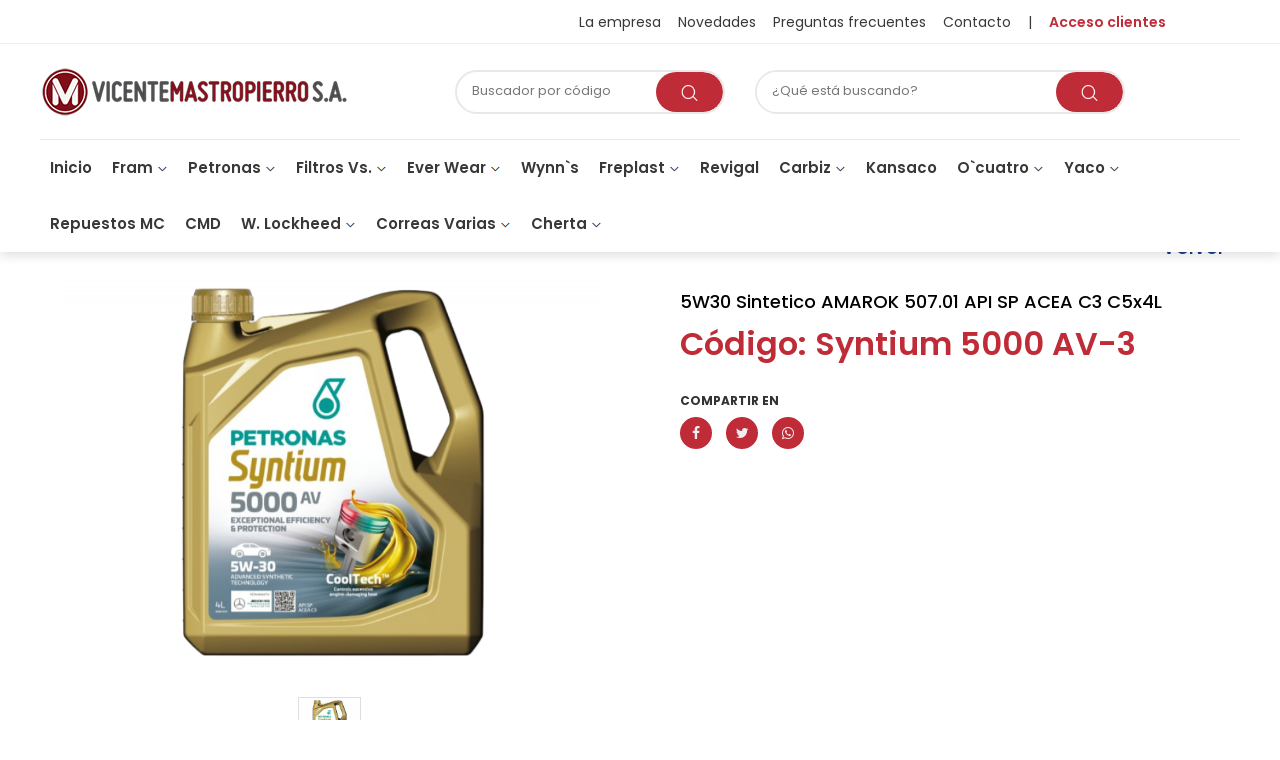

--- FILE ---
content_type: text/html; charset=UTF-8
request_url: https://www.mastropierrosa.com.ar/producto/5w30-amarok-507.01-api-sn-acea-c3-c5x4l/6468
body_size: 22272
content:
  <!DOCTYPE html>
  <html>
  <head>
    <meta charset="utf-8">
    <base href="https://www.mastropierrosa.com.ar/">
    <meta http-equiv="X-UA-Compatible" content="IE=edge">
    <meta name="viewport" content="width=device-width, initial-scale=1.0, minimum-scale=1.0, maximum-scale=1.0, user-scalable=0">
    <meta name="theme-color" content="" />    
    <meta name="author" content="">
    <link rel="icon" type="image/png" href="favicon.ico">
    <meta property="og:title" content="5W30 Sintetico AMAROK 507.01  API SP  ACEA C3 C5x4L - $ 79854.27" />
    <meta property="og:image" content="https://www.mastropierrosa.com.ar/contenido/productos/original/1754940246.png" />
    <title>
      5W30 Sintetico AMAROK 507.01  API SP  ACEA C3 C5x4L    </title>
    <meta name="description" content="Vehiculosamarok y nivusla formula de petronas syntium 5000 av 5w30 contienerocooltechtm para combatir el exceso de temperatura del motorrocooltechtm se dirige a las zonas afectadas por el calor excesi">
    <link rel="canonical" href="https://www.mastropierrosa.com.ar/producto/5w30-sintetico-amarok-507.01-api-sp-acea-c3-c5x4l/6468" />

<link rel="stylesheet" href="css/bootstrap.min.css?v=2.15" />
<link rel="stylesheet" href="css/yamm.css?v=2.15" />
<link rel="stylesheet" href="css/custom-2.css?v=2.15" />
<link rel="stylesheet" href="css/basic-styles.css?v=2.15" />
<link rel="stylesheet" href="css/personal-styles.css?v=2.15" />
<link rel="stylesheet" href="css/login-styles.css?v=2.15" />
<link rel="stylesheet" href="css/modulos.css?v=2.15" />
<link rel="stylesheet" href="css/hooks.css?v=2.15" />
<link rel="stylesheet" href="css/carusel-inicio.css?v=2.15" />
<!-- CCS FUENTES -->
<link rel="stylesheet" type="text/css" href="font-awesome-4.4.0/css/font-awesome.min.css?v=2.15"/>
<link rel="preconnect" href="https://fonts.googleapis.com">
<link rel="preconnect" href="https://fonts.gstatic.com" crossorigin>
<link href="https://fonts.googleapis.com/css2?family=Poppins:wght@100;200;300;400;500;600;700;800&display=swap" rel="stylesheet">

<!-- OWL CAROUSEL -->
<link href="js/owl-carousel/owl.carousel.css?v=2.15" rel="stylesheet">
<link href="js/owl-carousel/owl.theme.default.min.css?v=2.15" rel="stylesheet">
<!-- autocompletar -->
<link type="text/css" rel="stylesheet" href="css/styles_serch.css?v=2.15" />
<!-- BUSCADOR MENU -->
<link type="text/css" href="css/app.css?v=2.15" rel="stylesheet"  media="all">

<link rel="stylesheet" type="text/css" href="css/sonar.css?v=2.15"/>
<link rel="stylesheet" href="css/login-styles.css" />
<link href="css/tabs.css" rel="stylesheet">

    <link rel="stylesheet" href="//ajax.googleapis.com/ajax/libs/jqueryui/1.11.3/themes/smoothness/jquery-ui.css">
    <link href="css/productos-amplia.css" type="text/css" rel="stylesheet" />
    
         <link rel="stylesheet" href="ecommerce/css/galeria-2019.css" />

        <link rel="stylesheet" href="ecommerce/css/blueimp-gallery.min.css">
        <link rel="stylesheet" href="ecommerce/css/bootstrap-image-gallery.css">

<!-- CSS MODAL VIDEO -->
<link rel="stylesheet" href="css/modal-video.min.css"> 

    <style type="text/css">
     
	 body {
		 background-color:#FFFFFF;
    }
	 
	 .product-col .valor {
      font-size: 20px;
      line-height: 24px;
font-weight: 700;
    color: #0d3481;
      float: none;
	  text-align:center;
    }
    .product-col .valor-anterior {
     text-decoration: line-through;
     padding-left:10px;
     font-size: 16px;
     line-height: 22px;
     color:#999;
     float:none;
   }

.breadcrumb>li+li:before {
    padding: 0 5px;
    color: #000;
    content: "/\00a0";
}

.breadcrumb> li:last-child:before {
    padding: 0 5px;
    color: #000;
    content: "";
}

.breadcrumb li a {
	color:#8a8a8a;
}

.breadcrumb li:last-child a {
	color:#0d3481;
	font-weight:500;
}

.marco-gris {
 border: 1px solid #dedede;
 display:block;
 cursor:pointer;
}

option{
  /*color: black;*/
  /*font-weight: 400;*/
}
option:disabled{
  font-weight: 100;
  /*color: rgb(170, 170, 170);*/
}


.carousel_amplia_n .owl-stage-outer .owl-stage{
	min-width:100% !important;
	text-align:center;
}

.carousel_amplia_n .owl-stage-outer .owl-stage .owl-item {
    float: inherit;
    display: inline-block;
}

 </style>
        <!-- Global site tag (gtag.js) - Google Analytics -->
<script async src="https://www.googletagmanager.com/gtag/js?id=UA-32870058-6"></script>
<script>
  window.dataLayer = window.dataLayer || [];
  function gtag(){dataLayer.push(arguments);}
  gtag('js', new Date());

  gtag('config', 'UA-32870058-6');
</script>
            </head>
<body>
  <section>
  <div class="navbar navbar-default navbar-fixed-top yamm normal condensed" role="navigation">
    <div class="color-nav-1">
      <section  class="top-sup">
        <div class="container edit"> <span class="redes-head list-inline pull-left padd-3">
                    </span>
          <span class="redes-head list-inline pull-right padd-3">
          <a href="la-empresa.php" class="font-14 pull-left  hidden-xs boton-linea">La empresa</a>
          <a href="novedades.php" class="font-14 pull-left  hidden-xs boton-linea">Novedades</a>
          <a href="consultas-frecuentes.php" class="font-14 pull-left  hidden-xs boton-linea">Preguntas frecuentes</a>
          <a href="contacto.php" class="font-14 pull-left  hidden-xs boton-linea"><span class="hidden-sm">Contacto</span><span class="visible-sm"><i class="fa fa-envelope"></i></span></a>
          
                    <a class="font-14 pull-left  hidden-xs boton-linea">|</a> <a href="" class="font-14 pull-left boton-linea color-gral bold-600" data-toggle="modal" data-target="#myaccount-login">Acceso clientes</a>
                    
          
                    
          
                      <a href="https://www.facebook.com/mastropierrosa" target="_blank" class="social"><i class="fa fa-facebook"></i></a>           
                                <a href="https://www.instagram.com/vicentemastropierro/" target="_blank" class="social"><i class="fa fa-instagram"></i></a> 
                                                  
        </div>
      </section>
    </div>
    <div class="color-nav-2">
      <div class="container edit padd-edit">
        <div class="menu-color1">

<button type="button" class="boton-sacar-shrink navbar-right pull-right hidden-xs"> <span class="icon-bar"></span> <span class="icon-bar"></span> <span class="icon-bar"></span></button>

          
          <div class="navbar-header">
            <button type="button" class="navbar-toggle text-right" data-toggle="collapse" data-target=".navbar-collapse"> <span class="icon-bar"></span> <span class="icon-bar"></span> <span class="icon-bar"></span> <span class="sr-only hidden">MENU</span> </button>
                        <a class="navbar-brand" href="index.php"><img src="img/logo.png?v=2.15"></a> 
            </div>
            
                      <div class="col-lg-4 col-md-pull-1 col-md-5 col-sm-offset-0 col-sm-5 col-xs-12 pull-right">
            <div class="navbar-right hidden-xs">
              <form name="buscar" method="get" action="resultados.php" style="border: solid 0px #fff;">
                <div class="input-group" style="border-radius: 100px;overflow: hidden;border: solid 1.5px #e8e8e8;">
                  <input type="text" class="form-control input-lg" name="q" id="autocomplete-ajax2" style="z-index: 2; background: transparent;border-right-color: transparent;font-size: small;font-weight: 400;border: 0px;" placeholder="¿Qué está buscando?"/>
                  <input type="text" class="form-control input-lg autocomplete-paul" name="q" id="autocomplete-ajax-x2" disabled="disabled"/>
                  <div class="input-group-btn">
                    <button name="submit" type="submit" class="btn btn-link input-lg  buscador"><img src="img/lupita.png?v=2.15" width="17" /></button>
                  </div>
                </div>
              </form>
            </div>
          </div>
          
                              <div class="col-lg-3 col-md-pull-1 col-md-5 col-sm-offset-0 col-sm-5 col-xs-12 pull-right">
            <div class="navbar-right hidden-xs">
              <form name="buscar2" method="get" action="resultados.php" style="border: solid 0px #fff;">
                <div class="input-group" style="border-radius: 100px;overflow: hidden;border: solid 1.5px #e8e8e8;">
                  <input type="text" class="form-control input-lg" name="q_cod" id="autocomplete-ajax2" style="z-index: 2; background: transparent;border-right-color: transparent;font-size: small;font-weight: 400;border: 0px;" placeholder="Buscador por código"/>
                  
                  <div class="input-group-btn">
                    <button name="submit2" type="submit" class="btn btn-link input-lg  buscador"><img src="img/lupita.png?v=2.15" width="17" /></button>
                  </div>
                </div>
              </form>
            </div>
          </div>
                    
          
          
        </div>
      </div>
    </div>
    <div class="color-nav-3" >
      <div class="container edit padd-edit">
        <div class="clearfix"></div>
        <div class="navbar-collapse collapse menu-color2">
          <ul class="nav navbar-nav">
            <li ><a href="index.php">Inicio</a></li>
                        <li class="dropdown"> <a href="#" data-toggle="dropdown" class="dropdown-toggle">
              Fram              <img src="img/caret.png?v=2.15" /><b class="caret hidden"></b></a>
              <ul class="dropdown-menu" role="menu" aria-labelledby="dropdownMenu">
                                <li> <a href="c/kit-fram/381">
                  Kit FRAM                  </a> </li>
                                                <li> <a href="c/unidad-sellada-aceite-liviano/957">
                  Unidad Sellada Aceite Liviano                  </a> </li>
                                                <li> <a href="c/unidad-sellada-aceite-pesado/372">
                  Unidad Sellada Aceite Pesado                  </a> </li>
                                                <li> <a href="c/unidad-sellada-combustible-liviano/375">
                  Unidad Sellada Combustible Liviano                  </a> </li>
                                                <li> <a href="c/unidad-sellada-combustible-pesado/373">
                  Unidad Sellada Combustible Pesado                  </a> </li>
                                                <li> <a href="c/cartucho-aceite-liviano/369">
                  Cartucho Aceite Liviano                  </a> </li>
                                                <li> <a href="c/cartucho-aceite-pesado/361">
                  Cartucho Aceite Pesado                  </a> </li>
                                                <li> <a href="c/cartuchos-combustible-liviano/364">
                  Cartuchos Combustible Liviano                  </a> </li>
                                                <li> <a href="c/cartuchos-combustible-pesado/363">
                  Cartuchos Combustible Pesado                  </a> </li>
                                                <li> <a href="c/filtros-de-nafta-inyeccion/397">
                  Filtros de Nafta - Inyeccion                  </a> </li>
                                                <li> <a href="c/filtros-aire-panel/365">
                  Filtros Aire Panel                  </a> </li>
                                                <li> <a href="c/filtros-aire-redondos-liviano/366">
                  Filtros Aire Redondos Liviano                  </a> </li>
                                                <li> <a href="c/filtros-aire-redondos-pesado/367">
                  Filtros Aire Redondos Pesado                  </a> </li>
                                                <li> <a href="c/filtros-de-aire-de-habitaculo/368">
                  Filtros de Aire de Habitaculo                  </a> </li>
                                                <li> <a href="c/filtros-cajas-automaticas-y-manuales/374">
                  Filtros Cajas Automaticas y Manuales                  </a> </li>
                                                <li> <a href="c/filtros-para-moto/378">
                  Filtros para Moto                  </a> </li>
                                                <li> <a href="c/agua-radiador-pesado/377">
                  Agua Radiador Pesado                  </a> </li>
                                                <li> <a href="c/desecador-de-frenos-aire-pesado/380">
                  Desecador de Frenos Aire Pesado                  </a> </li>
                                                <li> <a href="c/filtros-purflux/379">
                  Filtros Purflux                  </a> </li>
                                                <li> <a href="c/filtros-hidraulicos/370">
                  Filtros Hidraulicos                  </a> </li>
                                                <li> <a href="c/discontinuados/947">
                  Discontinuados                  </a> </li>
                                              </ul>
            </li>
                                    <li class="dropdown"> <a href="#" data-toggle="dropdown" class="dropdown-toggle">
              Petronas              <img src="img/caret.png?v=2.15" /><b class="caret hidden"></b></a>
              <ul class="dropdown-menu" role="menu" aria-labelledby="dropdownMenu">
                                <li> <a href="c/lub.-vehiculos-linea-selenia/126">
                  Lub. Vehiculos Linea Selenia                  </a> </li>
                                                <li> <a href="c/lub.-vehiculos-linea-syntium/122">
                  Lub. Vehiculos Linea Syntium                  </a> </li>
                                                <li> <a href="c/refrigerantes-y-anticogelantes/123">
                  Refrigerantes y Anticogelantes                  </a> </li>
                                                <li> <a href="c/lub.-pesado-linea-urania/127">
                  Lub. Pesado Linea Urania                  </a> </li>
                                                <li> <a href="c/lub.-vehiculos-linea-mach/124">
                  Lub. Vehiculos Linea Mach                  </a> </li>
                                                <li> <a href="c/lub.-para-transm.-hidraulicas/981">
                  Lub. para Transm. Hidraulicas                  </a> </li>
                                                <li> <a href="c/lub.-para-transm.-mecanicas/982">
                  Lub. para Transm. Mecanicas                  </a> </li>
                                                <li> <a href="c/lub.-para-maquinaria-agricola/128">
                  Lub. para Maquinaria Agricola                  </a> </li>
                                                <li> <a href="c/grasas/125">
                  Grasas                  </a> </li>
                                                <li> <a href="c/industriales/988">
                  Industriales                  </a> </li>
                                                <li> <a href="c/lub.-para-motocicletas/120">
                  Lub. para Motocicletas                  </a> </li>
                                                <li> <a href="c/especialidades/129">
                  Especialidades                  </a> </li>
                                              </ul>
            </li>
                                    <li class="dropdown"> <a href="#" data-toggle="dropdown" class="dropdown-toggle">
              Filtros Vs.              <img src="img/caret.png?v=2.15" /><b class="caret hidden"></b></a>
              <ul class="dropdown-menu" role="menu" aria-labelledby="dropdownMenu">
                                <li> <a href="c/filtros-profilter/980">
                  Filtros ProFilter                  </a> </li>
                                                <li> <a href="c/filtros-sakura/955">
                  Filtros Sakura                  </a> </li>
                                                <li> <a href="c/filtros-emafi/91">
                  Filtros Emafi                  </a> </li>
                                                <li> <a href="c/filtros-fleetguard/89">
                  Filtros Fleetguard                  </a> </li>
                                                <li> <a href="c/filtros-donaldson/86">
                  Filtros Donaldson                  </a> </li>
                                                <li> <a href="c/filtros-cicare/94">
                  Filtros Cicare                  </a> </li>
                                                <li> <a href="c/filtros-hengst-y-racor/90">
                  Filtros Hengst y Racor                  </a> </li>
                                                <li> <a href="c/filtros-darmet/79">
                  Filtros Darmet                  </a> </li>
                                                <li> <a href="c/filtros-originales/97">
                  Filtros originales                  </a> </li>
                                                <li> <a href="c/filtros-famel-varios/963">
                  Filtros Famel-Varios                  </a> </li>
                                                <li> <a href="c/filtros-wix-mann/984">
                  Filtros Wix-Mann                  </a> </li>
                                                <li> <a href="c/filtros-mahle/962">
                  Filtros Mahle                  </a> </li>
                                                <li> <a href="c/discontinuados/959">
                  Discontinuados                  </a> </li>
                                                <li> <a href="c/filtros-tecneco-masterfilt/978">
                  Filtros Tecneco-Masterfilt                  </a> </li>
                                                <li> <a href="c/filtros-wega-union/965">
                  Filtros Wega-Union                  </a> </li>
                                              </ul>
            </li>
                                    <li class="dropdown"> <a href="#" data-toggle="dropdown" class="dropdown-toggle">
              Ever Wear              <img src="img/caret.png?v=2.15" /><b class="caret hidden"></b></a>
              <ul class="dropdown-menu" role="menu" aria-labelledby="dropdownMenu">
                                <li class="dropdown dropdown-submenu"> <a href="#" class="dropdown-toggle" data-toggle="dropdown">
                  Ever Wear                  </a>
                  <ul class="dropdown-menu">
                                        <li><a href="c/correas-multi-v-canal-a/176">
                      Correas Multi V Canal A                      </a></li>
                                        <li><a href="c/correas-multi-v-canal-b/178">
                      Correas Multi V Canal B                      </a></li>
                                        <li><a href="c/correas-multi-v-canal-c/180">
                      Correas Multi V Canal C                      </a></li>
                                        <li><a href="c/correas-multi-v-canal-m/183">
                      Correas Multi V Canal M                      </a></li>
                                        <li><a href="c/correas-automotor-av/174">
                      Correas Automotor AV                      </a></li>
                                        <li><a href="c/correas-automotor-poly-v/175">
                      Correas Automotor Poly V                      </a></li>
                                        <li><a href="c/correas-dentada-canal-ax/177">
                      Correas Dentada Canal AX                      </a></li>
                                        <li><a href="c/correas-dentada-canal-bx/179">
                      Correas Dentada Canal BX                      </a></li>
                                        <li><a href="c/correas-dentada-canal-cx/185">
                      Correas Dentada Canal CX                      </a></li>
                                        <li><a href="c/correas-multi-v-canal-d/182">
                      Correas Multi V Canal D                      </a></li>
                                        <li><a href="c/correas-multi-v-canal-cc/181">
                      Correas Multi V Canal CC                      </a></li>
                                      </ul>
                </li>
                                                <li class="dropdown dropdown-submenu"> <a href="#" class="dropdown-toggle" data-toggle="dropdown">
                  Ever Wear 2                  </a>
                  <ul class="dropdown-menu">
                                        <li><a href="c/manguera-oil-hose-verde/557">
                      Manguera Oil Hose Verde                      </a></li>
                                        <li><a href="c/anillos-o%60ring/1007">
                      Anillos O`ring                      </a></li>
                                        <li><a href="c/manguera-asp.-exp.-amarillo/171">
                      Manguera Asp. Exp. Amarillo                      </a></li>
                                        <li><a href="c/engranajes-pinones/166">
                      Engranajes - Pinones                      </a></li>
                                        <li><a href="c/cadenas-uniones-medias-mallas/169">
                      Cadenas - Uniones - Medias Mallas                      </a></li>
                                        <li><a href="c/cerealero-negro/172">
                      Cerealero Negro                      </a></li>
                                        <li><a href="c/anillos-oring-/167">
                      Anillos Oring                       </a></li>
                                        <li><a href="c/piletero-flotante-celeste/168">
                      Piletero Flotante Celeste                      </a></li>
                                      </ul>
                </li>
                                              </ul>
            </li>
                                    <li >
                            <a href="c/wynn%60s/990">
              Wynn`s              </a>
                          </li>
                                    <li class="dropdown"> <a href="#" data-toggle="dropdown" class="dropdown-toggle">
              Freplast              <img src="img/caret.png?v=2.15" /><b class="caret hidden"></b></a>
              <ul class="dropdown-menu" role="menu" aria-labelledby="dropdownMenu">
                                <li> <a href="c/canos-transp.-hidroc.-de-pvc/100">
                  Canos Transp. Hidroc. de PVC                  </a> </li>
                                                <li> <a href="c/canos-transp.-cristal-de-pvc/99">
                  Canos Transp. Cristal de PVC                  </a> </li>
                                                <li> <a href="c/canos-p/linea-fiat-azul-de-pvc/961">
                  Canos P/Linea Fiat Azul de PVC                  </a> </li>
                                                <li> <a href="c/manguera-multiproposito-negra-/987">
                  Manguera Multiproposito Negra                   </a> </li>
                                                <li> <a href="c/manguera-riego-stand.-bicolor/986">
                  Manguera Riego Stand. Bicolor                  </a> </li>
                                                <li> <a href="c/manguera-riego-con-malla-textil/967">
                  Manguera Riego con Malla Textil                  </a> </li>
                                                <li> <a href="c/canos-c/tela-%28amarilla-300-lbs%29-pvc/966">
                  Canos c/tela (Amarilla 300 lbs) PVC                  </a> </li>
                                                <li> <a href="c/canos-c/tela-%28rojo-300-lbs%29-pvc/103">
                  Canos c/tela (rojo 300 lbs) PVC                  </a> </li>
                                                <li> <a href="c/canos-c/tela-%28amar-300-lbs%29-pvc/98">
                  Canos c/tela (amar 300 lbs) PVC                  </a> </li>
                                                <li> <a href="c/manguera-riego-std-%28reforzada%29-bicolor-/107">
                  Manguera riego std (reforzada) bicolor                   </a> </li>
                                                <li> <a href="c/manguera-de-riego-pesada-azul-traslucido/105">
                  Manguera de riego pesada azul traslucido                  </a> </li>
                                                <li> <a href="c/manguera-de-riego-std-verde-traslucido/104">
                  Manguera de riego std verde traslucido                  </a> </li>
                                                <li> <a href="c/manguera-riego-reforzada-%28verde-150-psi%29/108">
                  Manguera riego reforzada (verde 150 PSI)                  </a> </li>
                                                <li> <a href="c/riego-con-malla-textil/102">
                  Riego con Malla Textil                  </a> </li>
                                                <li> <a href="c/manguera-desagote-lavarropas-%28blanca%29/106">
                  Manguera desagote lavarropas (blanca)                  </a> </li>
                                              </ul>
            </li>
                                    <li >
                            <a href="c/revigal/17">
              Revigal              </a>
                          </li>
                                    <li class="dropdown"> <a href="#" data-toggle="dropdown" class="dropdown-toggle">
              Carbiz              <img src="img/caret.png?v=2.15" /><b class="caret hidden"></b></a>
              <ul class="dropdown-menu" role="menu" aria-labelledby="dropdownMenu">
                                <li> <a href="c/multi-i-%28inox%29/32">
                  Multi I (Inox)                  </a> </li>
                                                <li> <a href="c/americano-c/tornillo-s/fin-/34">
                  Americano c/tornillo s/fin                   </a> </li>
                                                <li> <a href="c/alambre/33">
                  Alambre                  </a> </li>
                                                <li> <a href="c/europea/36">
                  Europea                  </a> </li>
                                                <li> <a href="c/super-presion-a-bulon-y-tuerca/37">
                  Super presion a bulon y tuerca                  </a> </li>
                                                <li> <a href="c/gas/35">
                  Gas                  </a> </li>
                                              </ul>
            </li>
                                    <li >
                            <a href="c/kansaco/13">
              Kansaco              </a>
                          </li>
                                    <li class="dropdown"> <a href="#" data-toggle="dropdown" class="dropdown-toggle">
              O`cuatro              <img src="img/caret.png?v=2.15" /><b class="caret hidden"></b></a>
              <ul class="dropdown-menu" role="menu" aria-labelledby="dropdownMenu">
                                <li> <a href="c/adaptadores-p/035/045/055/992">
                  Adaptadores p/035/045/055                  </a> </li>
                                                <li> <a href="c/sombreros-protectores-de-lluvia/1000">
                  Sombreros Protectores de Lluvia                  </a> </li>
                                                <li> <a href="c/reducciones-y-prolongaciones/999">
                  Reducciones y Prolongaciones                  </a> </li>
                                                <li> <a href="c/carcaza-serv.-s/pes.y-pes.-ciega/998">
                  Carcaza Serv. s/pes.y Pes. ciega                  </a> </li>
                                                <li> <a href="c/prefiltro-linea-agricola-y-vial/997">
                  Prefiltro Linea Agricola y Vial                  </a> </li>
                                                <li> <a href="c/elementos-filtrantes%2C-sensores/996">
                  Elementos Filtrantes, Sensores                  </a> </li>
                                                <li> <a href="c/codos-de-goma-90-grados/995">
                  Codos de Goma 90 Grados                  </a> </li>
                                                <li> <a href="c/carcaza-serv.-s/pes.y-pes.-prede/994">
                  Carcaza Serv. s/pes.y Pes. prede                  </a> </li>
                                                <li> <a href="c/carcaza-serv.-s/pes.-y-pes.-c/turb./993">
                  Carcaza Serv. s/pes. y Pes. c/turb.                  </a> </li>
                                                <li> <a href="c/carcaza-s/turbina-serv.-liviano/1001">
                  Carcaza S/Turbina Serv. Liviano                  </a> </li>
                                              </ul>
            </li>
                                    <li class="dropdown"> <a href="#" data-toggle="dropdown" class="dropdown-toggle">
              Yaco              <img src="img/caret.png?v=2.15" /><b class="caret hidden"></b></a>
              <ul class="dropdown-menu" role="menu" aria-labelledby="dropdownMenu">
                                <li class="dropdown dropdown-submenu"> <a href="#" class="dropdown-toggle" data-toggle="dropdown">
                  Yaco                  </a>
                  <ul class="dropdown-menu">
                                        <li><a href="c/04-manguera-combustible/194">
                      04 Manguera Combustible                      </a></li>
                                        <li><a href="c/09-manguera-freno-y-calefaccion/193">
                      09 Manguera Freno y Calefaccion                      </a></li>
                                        <li><a href="c/54-manguera-multiuso-300-lbs/198">
                      54 Manguera Multiuso 300 Lbs                      </a></li>
                                        <li><a href="c/53-manguera-para-agua/197">
                      53 Manguera para Agua                      </a></li>
                                        <li><a href="c/56-manguera-agua-aire-10-kg/199">
                      56 Manguera Agua-Aire 10 Kg                      </a></li>
                                        <li><a href="c/55-manguera-agua-aire-20-kg/196">
                      55 Manguera Agua-Aire 20 Kg                      </a></li>
                                        <li><a href="c/03-manguera-para-vacio-y-gnc/195">
                      03 Manguera para Vacio y GNC                      </a></li>
                                      </ul>
                </li>
                                                <li class="dropdown dropdown-submenu"> <a href="#" class="dropdown-toggle" data-toggle="dropdown">
                  Yaco 2                  </a>
                  <ul class="dropdown-menu">
                                        <li><a href="c/01-canos-curvos/190">
                      01 Canos curvos                      </a></li>
                                        <li><a href="c/02-codos-90-grados/192">
                      02 Codos 90 grados                      </a></li>
                                      </ul>
                </li>
                                              </ul>
            </li>
                                    <li >
                            <a href="c/repuestos-mc/979">
              Repuestos MC              </a>
                          </li>
                                    <li >
                            <a href="c/cmd/4">
              CMD              </a>
                          </li>
                                    <li class="dropdown"> <a href="#" data-toggle="dropdown" class="dropdown-toggle">
              W. Lockheed              <img src="img/caret.png?v=2.15" /><b class="caret hidden"></b></a>
              <ul class="dropdown-menu" role="menu" aria-labelledby="dropdownMenu">
                                <li> <a href="c/liquido-de-frenos-tipo-dot-3/135">
                  Liquido de Frenos Tipo DOT-3                  </a> </li>
                                                <li> <a href="c/liquido-de-frenos-tipo-dot-4/134">
                  Liquido de Frenos Tipo DOT-4                  </a> </li>
                                              </ul>
            </li>
                                    <li class="dropdown"> <a href="#" data-toggle="dropdown" class="dropdown-toggle">
              Correas Varias              <img src="img/caret.png?v=2.15" /><b class="caret hidden"></b></a>
              <ul class="dropdown-menu" role="menu" aria-labelledby="dropdownMenu">
                                <li> <a href="c/dayco-y-continental/950">
                  Dayco y Continental                  </a> </li>
                                                <li> <a href="c/lockhart/973">
                  LockHart                  </a> </li>
                                                <li> <a href="c/correas-a-incorporar/985">
                  Correas a Incorporar                  </a> </li>
                                              </ul>
            </li>
                                    <li class="dropdown"> <a href="#" data-toggle="dropdown" class="dropdown-toggle">
              Cherta              <img src="img/caret.png?v=2.15" /><b class="caret hidden"></b></a>
              <ul class="dropdown-menu" role="menu" aria-labelledby="dropdownMenu">
                                <li> <a href="c/mangueras-alta-presion/542">
                  Mangueras Alta Presion                  </a> </li>
                                                <li> <a href="c/bomba-de-trasvase-p/tambores/229">
                  Bomba De Trasvase P/tambores                  </a> </li>
                                                <li> <a href="c/alemites/38">
                  Alemites                  </a> </li>
                                                <li> <a href="c/bomba-filtro-doble-accion-n.2/231">
                  Bomba Filtro Doble Accion N.2                  </a> </li>
                                                <li> <a href="c/bomba-filtro-doble-accion-n.3/230">
                  Bomba Filtro Doble Accion N.3                  </a> </li>
                                                <li> <a href="c/repuestos-varios-y-magueras/45">
                  Repuestos Varios Y Magueras                  </a> </li>
                                                <li> <a href="c/canos-para-alargue/44">
                  Canos Para Alargue                  </a> </li>
                                                <li> <a href="c/rpto.bomba-engrase-5-kg/43">
                  Rpto.Bomba Engrase 5 Kg                  </a> </li>
                                                <li> <a href="c/electro-bomba-a-bateria-12-v./42">
                  Electro-bomba A Bateria 12 V.                  </a> </li>
                                                <li> <a href="c/bomba-engrase-port.c/impulsor/41">
                  Bomba Engrase Port.C/impulsor                  </a> </li>
                                                <li> <a href="c/bombas-engrase-y-accesorios/40">
                  Bombas Engrase Y Accesorios                  </a> </li>
                                                <li> <a href="c/trampa-agua/39">
                  Trampa Agua                  </a> </li>
                                              </ul>
            </li>
                                    
            <li ><a class="visible-xs" href="consultas-frecuentes.php">Preguntas frecuentes</a></li>
            <li ><a class="visible-xs" href="novedades.php">Novedades</a></li>
            <li ><a class="visible-xs" href="la-empresa.php">La empresa</a></li>
            <li ><a class="visible-xs" href="contacto.php">Contacto</a></li>

            
          </ul>
        </div>
        <!--/.nav-collapse --> 
        
      </div>
      <!--/.container-fluid --> 
      
    </div>
    <div  class="buy-search" style="display:none;">
      <section class="padd-bot-top-10 bg-buscador visible-xs">

    <div class="container edit">

        <div class="row">

            <div class="col-lg-8 col-md-7 col-sm-6 col-xs-12"> 

            <form name="buscar" method="get" action="resultados.php">

                <div class="input-group">

                <input type="text" class="form-control  radius-none" name="q" id="autocomplete-ajax" style="z-index: 2; background: transparent;" placeholder="Buscador productos"/>

<input type="text" class="form-control autocomplete-paul radius-none" name="q" id="autocomplete-ajax-x" disabled="disabled"/>

                <div class="input-group-btn">

                <button type="submit" class="btn btn-info buscador radius-none"><img src="img/lupita.png" width="17" /></button>

                </div>

                </div>

            </form>   
            

            </div> 

        </div><!-- FIN ROW -->   

    </div><!-- FIN CONTAINER -->      

</section><!-- FIN SECTION -->    </div>
  </div>
</section>
  <div class="padd-variation clearfix"></div>

  
  <section class="padd-bot-top-5 hidden-xs margin-top" style="border-top: solid 0px #f1f1f1;">
    <div class="container edit">
      <div class="row">
        <div class="col-xs-12">
          <ol class="breadcrumb margin-none" style="background-color:transparent;">
            <li class="hidden-sm hidden-xs">
              <a >Petronas</a>
            </li>
                          <li class="hidden-sm hidden-xs">
                <a >  Lub. Vehiculos Linea Syntium</a>
              </li>
                                    <li class="pull-right">
                    <a class="bold-700 negro" style="font-size: 20px;" href="javascript:history.back()"> Volver</a>
                    </li>
          </ol>
        </div>
        <div class="col-md-2 col-sm-3 col-xs-12">
          <div class="share-buttons hidden">
            <div class="posts-shares">
              <div class="social-shares clearfix">
                <ul>
                  <li> <a href='javascript:window.open("https://www.facebook.com/sharer.php?u=https://www.mastropierrosa.com.ar/producto/5w30-sintetico-amarok-507.01-api-sp-acea-c3-c5x4l/6468", "_new", "width=600, height=400, top=100, left=100");' class="negro" title=""><i class="fa fa-facebook"></i></a> </li>
                  <li> <a href='javascript:window.open("https://twitter.com/share?text=5W30 Sintetico AMAROK 507.01  API SP  ACEA C3 C5x4L&amp;url=https://www.mastropierrosa.com.ar/producto/5w30-sintetico-amarok-507.01-api-sp-acea-c3-c5x4l/6468", "_new", "width=600, height=400, top=100, left=100");' class="negro" title=""><i class="fa fa-twitter"></i></a> </li>
                  <li> <a class="negro" href="https://api.whatsapp.com/send?text=https://www.mastropierrosa.com.ar/producto/5w30-sintetico-amarok-507.01-api-sp-acea-c3-c5x4l/6468" target="_blank"><i class="fa fa-whatsapp"></i></a> </li>
                </ul>
              </div>
            </div>
          </div>
        </div>
      </div>
    </div>
  </section>
  <section class="padding-bottom">
    <div class="container edit">
      <div class="row">
        <div class="col-lg-6 col-md-6">
          <div class="row padding-bottom visible-xs">
            <div class="col-xs-12">
              <div class="bg-amplia clearfix" style="background-color: #fff;padding-top: 20px;">
                <div class="clearfix"></div>
                <h3 class="prod-marca "></h3>
                <h2 class="prod-modelo ">
                  5W30 Sintetico AMAROK 507.01  API SP  ACEA C3 C5x4L                </h2>

				                <p  class="prod-titulo ">Código:
                  Syntium 5000 AV-3                </p>
                                
                                
              </div>
            </div>
            <div class="col-xs-12">
              <div class="separator-line-gris"></div>
            </div>
          </div>


        <div class="preview padd-bot-15">
            
            <div class="preview-pic tab-content margin-bot-20" id="links">

              
              <div class="tab-pane active" id="pic-1">
                <a class="" title="" data-gallery="" href="contenido/../contenido/productos/original/1754940246.png">
                  <img src="contenido/../contenido/productos/original/1754940246.png" />
                </a>
              </div>

              
            </div>

            <div class="carousel_amplia_n text-center padd-bot-top-5">

              
                <div class="item">
                    <div class="div-color clearfix">
                    <a data-target="#pic-1" data-toggle="tab"><img src="contenido/../contenido/productos/thumb_800_600/1754940246.png" class=" marco-gris" /></a>
                    </div> 
                </div>

              
              
            </div> 
            
        </div>

 </div>
 
 
          <div class="col-lg-6 col-md-6 padd-bot-top-15 columna-derecha">
            <div class="clearfix"></div>
                        
                       
            <h2 class="prod-modelo  hidden-xs">
              5W30 Sintetico AMAROK 507.01  API SP  ACEA C3 C5x4L            </h2>

            
                        <p  class="prod-titulo  hidden-xs">Código:
              Syntium 5000 AV-3            </p>
                        <div class="clearfix"></div>

            <p class="font-16" style="color:#989898;">
                        </p>

           <p class="font-16 hidden">
            
			VEHICULOS:<br>Amarok y Nivus<br>La formula de PETRONAS Syntium 5000 AV 5W-30 contiene<br>ro.CoolTechTM, para combatir el exceso de temperatura del motor.<br>ro.CoolTechTM se dirige a las zonas afectadas por el calor excesivo<br>para absorverlo y transmitirlo eficazmente, regula la temperatura,<br>protege los componentes criticos del motor de danos y de perdida<br>de rendimiento.<br>PETRONAS Syntium 5000 AV 5W-30 es un lubricante con contenido<br>medio de SAPS, adecuado para todos los tipos de automoviles de<br>pasajeros, como Volkswagen y Mercedes-Benz, con motores nafteros<br>y diesel (incluso los equipados con sistema de pos-tratamiento<br>deescape) y los vehiculos de alto rendimiento mas recientes,<br>deportivos, utilitarios y furgonetas ligeras, equipados con dispositivos<br>de control de emisiones, como filtros de particulas de diesel y<br>catalizadores, inyeccion de combustible, multivalvulas,<br>turbocargadores o supercargadores que operan en las condiciones<br>mas severas. Tambien es apto para vehiculos con biocombustible.<br>-<br>-<br>Cumple o supera<br>los requisitos de<br>ACEA C3<br>Cumple o supera<br>los siguientes<br>requisitos de los<br>fabricantes de<br>equipos<br>MB-Approval 229.51<br>VW 504 00 / 507 00<br>Porsche C30          </p>


    
             
             
             
                            
          <div class="share-buttons">
            <h5 class="">Compartir en</h5>
            <div class="posts-shares">
              <div class="social-shares clearfix">
                <ul>
                  <li> <a href='javascript:window.open("https://www.facebook.com/sharer.php?u=https://www.mastropierrosa.com.ar/producto/5w30-sintetico-amarok-507.01-api-sp-acea-c3-c5x4l/6468", "_new", "width=600, height=400, top=100, left=100");' class="negro" title=""><i class="fa fa-facebook"></i><span class="hidden">Facebook</span></a> </li>
                  <li> <a href='javascript:window.open("https://twitter.com/share?text=5W30 Sintetico AMAROK 507.01  API SP  ACEA C3 C5x4L&amp;url=https://www.mastropierrosa.com.ar/producto/5w30-sintetico-amarok-507.01-api-sp-acea-c3-c5x4l/6468", "_new", "width=600, height=400, top=100, left=100");' class="negro" title=""><i class="fa fa-twitter"></i><span class="hidden">Twitter</span></a> </li>
                  <li> <a class="negro" href="https://api.whatsapp.com/send?text=https://www.mastropierrosa.com.ar/producto/5w30-sintetico-amarok-507.01-api-sp-acea-c3-c5x4l/6468" target="_blank"><i class="fa fa-whatsapp"></i><span class="hidden">Whatsapp</span></a> </li>
                </ul>
              </div>
            </div>
          </div>
                                
                                </div>
                          </div>
                        </div>
                        
                      </section>

<a name="consul" id="a"></a>
                      <section class="padd-bot-top-10 seccion-tabs">
                        <div class="container edit">
                          <div class="row-fluid">
                                                        <div class="tab_container">
                                                            <h3 class="d_active tab_drawer_heading" rel="tab1">Detalle</h3>
                              <div id="tab1" class="tab_content">
                                <div class="row">                                  
                                    VEHICULOS:<br>Amarok y Nivus<br>La formula de PETRONAS Syntium 5000 AV 5W-30 contiene<br>ro.CoolTechTM, para combatir el exceso de temperatura del motor.<br>ro.CoolTechTM se dirige a las zonas afectadas por el calor excesivo<br>para absorverlo y transmitirlo eficazmente, regula la temperatura,<br>protege los componentes criticos del motor de danos y de perdida<br>de rendimiento.<br>PETRONAS Syntium 5000 AV 5W-30 es un lubricante con contenido<br>medio de SAPS, adecuado para todos los tipos de automoviles de<br>pasajeros, como Volkswagen y Mercedes-Benz, con motores nafteros<br>y diesel (incluso los equipados con sistema de pos-tratamiento<br>deescape) y los vehiculos de alto rendimiento mas recientes,<br>deportivos, utilitarios y furgonetas ligeras, equipados con dispositivos<br>de control de emisiones, como filtros de particulas de diesel y<br>catalizadores, inyeccion de combustible, multivalvulas,<br>turbocargadores o supercargadores que operan en las condiciones<br>mas severas. Tambien es apto para vehiculos con biocombustible.<br>-<br>-<br>Cumple o supera<br>los requisitos de<br>ACEA C3<br>Cumple o supera<br>los siguientes<br>requisitos de los<br>fabricantes de<br>equipos<br>MB-Approval 229.51<br>VW 504 00 / 507 00<br>Porsche C30                                </div>
                              </div>
							                               
                              <!-- #tab2 -->

                              
                              <!-- #tab3 -->
								                                <!-- #tab5 -->

                                                              </div>
                            </div>

                            <!-- .tab_container --> 

                          </div>
                        </div>
                      </div>
                    </section>
                    <!-- FIN SECTION -->                      
                    


        

<section class="modulo-footer margin-top hidden">
<div class="container">
    <div class="row clearfix">
      <div class="col-xs-12 text-center-xs">
        <ul class="list-inline list-unstyled foot-menu">
		           
        </ul>
       </div> 
    </div>  
</div> <!-- container footer Ends --> 
</section>


<section class="bg-footer fondo-multiple">
  <div class="container edit padding-bottom">
    <div class="row clearfix padding-bottom">
      <div class="col-lg-4 col-md-4 col-sm-6 col-xs-12">
        <p class="titulo-f">Vicente Mastropierro S.A.</p>
        <div class="separator-gray-dos"></div>
  
        <p class="font-16 padding-right">Empresa nacional ubicada en la ciudad de Tandil, que desde el año 1982 distribuye y comercializa productos relacionados con la industria autopartista e industrial.</p>
        
      </div>
      
      <div class="margin-left col-lg-3 col-md-3 hidden-sm hidden-xs">
      <br class="hidden" />
        <p class="titulo-f">Páginas de interés</p>
        <p class="font-16 margin-bot-10"><a class="link-ff" href="consultas-frecuentes.php">Preguntas frecuentes</a></p>
        <p class="font-16 margin-bot-10"><a class="link-ff" href="contacto.php">Contacto</a></p>
        <p class="font-16 margin-bot-10"><a class="link-ff" href="la-empresa.php">La empresa</a></p>
      </div>
      
      <div class="col-xs-12 visible-xs">
        <hr>
      </div>
      <div class="col-lg-4 col-md-4 col-sm-6 col-xs-12 padd-bot-10"> <br class="hidden" />
        <p class="titulo-f">ATENCIÓN EN LÍNEA</p>
        <div class="separator-gray-dos"></div>
        <p class="font-16">Gral. Rodríguez 1225 - Tandil | Bs. As.</p>
        <p class="font-16">2494568007</p>
        <p class="font-16">info@mastropierrosa.com.ar</p>
        <hr class="hidden">
      </div>
    </div>
  </div>
  
  <!-- container footer Ends -->
  
  
<div class="blanco clearfix " style="background-color:#141414; padding-bottom:30px; padding-top:30px;margin-bottom: 25px;">
  <div class="container edit" style="border-top: solid 0px #dadada;">
      <div class="row">
    
        <div class="col-lg-4 col-md-4 col-sm-4 col-xs-12 padd-bot-10">
        <p class="titulo-f2 text-center-xs" style="color:#FFFFFF; margin-bottom:0px;">Subscribite para recibir
todas nuestras novedades</p>
</div>
        
        
        <div class="col-lg-5 col-md-4 col-sm-5 col-xs-12 padd-bot-top-20">
            
                <!-- CONFIRMACION DE ENVIO -->
                
                <div class="row confirmacion confirmacion-newsletter-footer" style="display:none;">
                  <div class="col-xs-12">
                    <div class="pull-left"><img src="img/green_check.png?v=2.15" width="55" height="45"></div>
                    <h2 class="font-14 bold-700 margin-none" style="padding-top:0px;">Suscripción realizada con éxito</h2>
                    <p class="font-14">¡Muchas gracias!</p>
                  </div>
                </div>
                
                <!-- FIN CONFIRMACION -->
                
                <form class="form-newsletter-footer" method="post">
                  <a name="newsletter"></a>
                  <div class="input-group"  style="border-radius: 100px;overflow: hidden;border: solid 1px #383838;    background-color: #383838;">
                    <input type="hidden" name="url" value="https://www.mastropierrosa.com.ar/producto/5w30-amarok-507.01-api-sn-acea-c3-c5x4l/6468">
                    <input type="email" class="form-control input-lg radius-none" placeholder="Su correo" name="email" required autocomplete="off" style="    z-index: 2;
            background: #383838;
            border-right-color: transparent;
            font-size: small;
            font-weight: 400;
            color:white;
            border: 0px;"/>
                    <div class="input-group-btn">
                      <div class="btn-group" role="group">
                        <button type="submit" class="btn btn-info input-lg" style="background-color: #383838;
            border-color: #383838;
            border-radius: 100px;
            width: 80px; font-size:13px;"><img src="img/icon-f-5.png" width="22"></button>
                      </div>
                    </div>
                  </div>
                </form>
        </div>

        <div class="col-lg-3 col-md-4 col-sm-3 col-xs-12">
        
                <ul class="list-inline social-buttons margin-none padd-bot-top-20 text-center">
                                      <li><a href="https://www.facebook.com/mastropierrosa" target="_blank" class="social"><i class="fa fa-facebook"></i></a></li>
                                                        <li><a href="https://www.instagram.com/vicentemastropierro/" target="_blank" class="social"><i class="fa fa-instagram"></i></a></li>
                                                                                                          </ul>
        
        </div>
    
    </div>
    </div>
  </div>
  <!-- container footer Ends -->   
  
<div class="blanco clearfix" style="background-color:#bf2c38;border-top: solid 0px #373435;">
  <div class="container edit padd-bot-top-10" style="border-top: solid 0px #dadada;">
    <div class="row">
      <div class="col-lg-5 col-md-5 col-sm-4 padd-5">
        <p class="blanco no-margin text-center-xs small padd-5"><a href="" target="_blank"><img src="img/data-fiscal.png?v=2.15" border="0"></a>&nbsp; Copyright
          2026          Mastropierro S.A.          | Todos los derechos reservados</p>
      </div>
      <div class="col-lg-4 col-md-3 col-sm-3 padd-5">
                <p class="blanco no-margin text-center-xs small padd-5"><a href="" class="font-14 boton-linea color-gral bold-600" data-toggle="modal" data-target="#myaccount-login-vendedor"style="color: #f5f5f5 !important;">ACCESO ASESOR COMERCIAL</a></p>
            </div>
      <div class="col-lg-3 col-md-4 col-sm-5 col-xs-12 padd-5"> <a href="https://www.creadoresdesitios.com.ar" target="_blank" class="cds"><img src="img/rounded-cds.png?v=2.15" style="margin-top: -2px;">Desarrollo Web / Creadores de Sitios</a> </div>
    </div>
  </div>
  <!-- container footer Ends --> 
  
</div>
  
</section>

	<!-- Start Scroll To Top  End Scroll To Top 
	<a href="#" class="scroll-up"><i class="fa fa-arrow-up"></i></a> -->

<div class="modal fade modal-acciones" id="modal-acciones" tabindex="-1" role="dialog" aria-labelledby="myModalLabel" aria-hidden="true">
  <div class="modal-dialog">
    <div class="modal-content modal-producto-carrito"> 
      
      <!-- carga con ajax--> 
      
    </div>
  </div>
</div>

<div class="modal fade modal-acciones" id="modal-cp" tabindex="-1" role="dialog" aria-labelledby="myModalLabel" aria-hidden="true">
  <div class="modal-dialog">
    <div class="modal-content"> 
      
    <div class="modal-header">
    <button class="close" type="button" data-dismiss="modal"><span class="fa fa-times"></span></button>
    <h4 class="modal-title"><img src="img/logo-popup.png?v=2.15" height="23"></h4>
    </div>

    <div class="modal-body">
    
    <div class="col-sm-12 col-xs-12">
    <h3 class="font-20">Ingresá tu código postal</h3>
    <p>Podrás ver costos y tiempos de entrega precisos en todo lo que busques.</p>                 
    </div>  
    
    <div class="col-sm-12 col-xs-12 padd-bot-top-10">                                   

<form action="" id="contact-form" name="newUserForm" class="clearfix row" method="post" role="form">
<!-- Left Inputs -->

    <div class="col-lg-12 left">    
    
        <div class="row">
            <div class="col-sm-7 col-xs-12">
                <div class="form-group">
                <label style="color: rgba(0,0,0,.55); font-weight:400; font-size:13px;">Ingresar un código postal</label>
                <input type="text" name="cp" class="form-control input-md input-cp-general" rows="1" value="" autocomplete="off">
                </div>
            </div>
            
            <div class="col-sm-3 col-xs-12">
                <div class="form-group">
                <button type="submit" class="btn btn-default-three btn-lg" style="margin-top: 13.2px;">Usar</button>
                </div>
            </div>
            
        </div><!-- /.row -->            

    </div>


</form>

    </div>
      
    
        <div class="clearfix"></div>
    
    </div>
    
  </div>
</div>
</div>

<div class="modal fade" id="terminos" tabindex="-1" role="dialog" aria-labelledby="myModalLabel" aria-hidden="true">
  <div class="modal-dialog">
    <div class="modal-content">
      <div class="modal-header">
        <button type="button" class="close" data-dismiss="modal" aria-label="Close"><span aria-hidden="true">&times;</span></button>
        <h4 class="modal-title blanco" id="myModalLabel">TÉRMINOS Y CONDICIONES</h4>
      </div>
      <div class="modal-body">


<p class="small">Las fotos son a modo ilustrativo. La venta de cualquiera de los productos publicados está sujeta a la verificación de stock. Los precios online y los planes de financiación para los productos presentados/publicados en www.maquinstore.com.ar son válidos exclusivamente para la compra vía internet en la página antes mencionada. Las especificaciones técnicas y descripciones están sujetas a cambios sin previo aviso.
</p>
<p class="small">
<b>Maquinstore</b> podrá denegar o retirar el acceso al <b>PORTAL </b>y/o a los servicios en cualquier momento y sin necesidad de preaviso a aquellos <b>USUARIOS</b> que incumplan estas condiciones generales o las condiciones particulares que resulten de aplicación.
</p>
<p class="small">
<b>Maquinstore</b> determinará qué empresas y/o proveedores incluirá en el <b>PORTAL</b> para interactuar con el <b>MISMO</b>.
</p>
<p class="small">
<b>El USUARIO</b> que quiera acceder a servicios con solicitud previa de registración lo hará a través de un formulario online, donde se le solicitarán su nombre, apellido y dirección de e-mail. Dicha registración será exclusiva para revendedores de los productos que comercializa Maquinstore.
Para un correcto funcionamiento de los servicios del <b>PORTAL</b>, es necesario que los <b>USUARIOS</b> mantengan sus <b>DATOS PERSONALES</b>actualizados.
</p>
<p class="small">
Los usuarios finales, pueden realizar sus compras sin necesidad de registrarse. Sólo deberán ingresar sus datos personales al momento de generar el pago y dichos datos formarán parte de la base de datos de Mercadopago.
</p>
<p class="small">
Las entregas se realizaran unicamente a domicilio. Solo el titular de la tarjeta podrá recibir el pedido, presentando el DNI y la tarjeta con la que abonó la compra.
</p>
<p class="small">
<b>Seguridad.</b>
Queda terminantemente prohibido:
- Intentar la violación de los sistemas de autenticación, verificación de identidad y seguridad del servidor; esto incluye y no se limita a tratar de acceder a datos del <b>USUARIO</b>, intentar ingresar al servidor o cuentas sin contar con la expresa autorización para hacerlo.
- Intentar interrupciones en las comunicaciones de Internet, sobrecargar un servicio y/o efectuar ataques informáticos.
- Efectuar cualquier tipo de monitoreo que implique la interceptación de información destinada y no destinada a los <b>USUARIOS</b>.
- Utilizar cualquier programa destinado a interferir en el normal uso del PORTAL.
</p>
<p class="small">
<b>El PORTAL</b>es controlado y llega a usted por Maquinstore desde sus instalaciones en Argentina. <b>Maquinstore</b> se abstiene de manifestar que el <b>PORTAL</b> es apropiado para otros lugares, como así también que se encuentre disponible en aquéllos. Los <b>USUARIOS </b>que accedan al <b>PORTAL</b> o hagan uso de éste desde otras jurisdicciones lo hacen por su propia voluntad y asumen la responsabilidad de respetar la legislación Argentina y en caso que ésta así lo establezca, de no acceder al <b>PORTAL</b>.
</p>
<p class="small">
<b>Notificaciones / Comunicaciones</b>
Las comunicaciones entre Maquinstore y el <b>USUARI</b>O se realizarán a través de correo electrónico o carta al domicilio que haya comunicado oportunamente. En todo momento el <b>USUARIO</b> podrá comunicarse con Maquinstore por medio de correo electrónico a info@maquinstore.com.ar o a través del correo enviando la notificación a Machado 425, Ciudad de Tandil, provincia de Buenos Aires (CP 7000).
</p>

      </div>
      
      <div class="modal-footer">
        <button type="button" class="btn btn-default" data-dismiss="modal">Cerrar</button>
      </div>
    </div>
  </div>
</div>


<div class="modal fade" id="privacidad" tabindex="-1" role="dialog" aria-labelledby="myModalLabel" aria-hidden="true">
  <div class="modal-dialog">
    <div class="modal-content">
      <div class="modal-header">
        <button type="button" class="close" data-dismiss="modal" aria-label="Close"><span aria-hidden="true">&times;</span></button>
        <h4 class="modal-title blanco" id="myModalLabel">Privacidad</h4>
      </div>
      <div class="modal-body">


<p class="small">
Es importante que sepas que <b>Maquinstore</b> no traspasará, bajo ninguna modalidad y a ninguna empresa, datos personales de los clientes registrados en su tienda de Internet, y te asegura que estos serán manejados en forma absolutamente confidencial y conforme lo dispone la legislación vigente.</p>
<p class="small">
El formulario <b>"Registrate"</b> de nuestro sitio web, pide a los usuarios información como su nombre, dirección electrónica, dirección física y número telefónico. Esta información es usada para responder las consultas acerca de nuestros productos y servicios, para despachar pedidos o para pagar cuentas. También se utiliza para mantener contacto con nuestros clientes. Bajo ninguna circunstancia, esta información es compartida con otras empresas o con terceros.
</p>
<p class="small">
El usuario dispondrá en todo momento de los derechos de información, rectificación y cancelación de los datos personales conforme a la Ley Nº 19.628 sobre protección de datos de carácter personal. Asimismo, si deseas modificar tu información personal, lo puedes hacer utilizando algunos de los siguientes canales de comunicación
</p>
<p class="small">
- Enviando un correo electrónico a </b>info@maquinstore.com.ar</b>
- Llamando al teléfono 0249 154 47 7609 de 8:00 a 18:30hs.
</p>

      </div>
      
      <div class="modal-footer">
        <button type="button" class="btn btn-default" data-dismiss="modal">Cerrar</button>
      </div>
    </div>
  </div>
</div>
<script>
            document.addEventListener("DOMContentLoaded", function(){
                // cada 5 segundos actualizo la sesion
                const milisegundos = 5 *1000;
                setInterval(function(){
                    fetch("refrescar.php");
                },milisegundos);
            });
        </script>

<div class="modal fade gb-my-account-login-register-common gb-my-account-login modal-acciones" id="myaccount-login" tabindex="-1" role="dialog" aria-labelledby="myModalLabel" aria-hidden="true">

    <div class="modal-dialog">

        <div class="modal-content">

            <div class="modal-header">

                <button class="close" type="button" data-dismiss="modal"><span class="fa fa-times"></span></button>

                <h4 class="modal-title">Ingresá a Mi Cuenta</h4>

            </div>

            <div class="modal-body">

                <div class="mensajes-form-login gb-login-message gb--error" style="display: none">

                    <span class="fa fa-times-circle"></span>

                    <p></p>

                </div>                

                <form method="post" class="form-login-nav">

                    <fieldset>

                        <label class="gb-label">E-mail</label>

                        <input class="gb-input" id="gb-myaccount-login-email" type="email" name="email" placeholder="usuario@email.com" tabindex="1" required>

                        <p class="gb-error-msg"></p>

                    </fieldset>

                    <fieldset>

                        <label class="gb-label">Contraseña <a href="" class="gb-login-go-to-recover-password" tabindex="5" data-toggle="modal" data-target="#myaccount-recover-password" data-dismiss="modal">Olvidé mi contraseña</a></label>

                        <input class="gb-input" id="gb-myaccount-login-password" type="password" name="password" tabindex="2" required>

                        <p class="gb-error-msg"></p>

                        <a href="" class="gb-show-password hidden">Mostrar</a>

                    </fieldset>

                    <button class="gb-button primary block gb-my-account-submit" id="gb_myAccountBtnLogin" type="submit" tabindex="3">

                        <span class="gb-spinner"></span>

                        <span class="gb-button-text">ingresar</span>

                    </button>

                </form>


            </div>

        </div>

    </div>

</div>

<div id="myaccount-registro" class="modal fade gb-my-account-login-register-common gb-my-account-register in">

  <div class="modal-dialog">

    <div class="modal-content">

      <div class="modal-header">

        <button class="close" type="button" data-dismiss="modal"><span class="fa fa-times"></span></button>

        <h4 class="modal-title">Registrate <span>¿Ya tenés una cuenta? <a href="" class="gb-register-go-to-login" data-toggle="modal" data-target="#myaccount-login"  data-dismiss="modal">ingresá</a></span></h4>

      </div>

      <div class="modal-body">        

        <div class="mensajes-form-registro gb-login-message gb--warning gb-activate-message" style="display: none">

          <span class="fa fa-info-circle"></span>

          <p></p>

        </div>

        <div id="gb-message-success" class="mensajes-form-registro gb-login-message gb--success" style="display: none">

          <span class="fa fa-check-circle"></span>

          <p></p>

        </div>

        <div id="gb-message-error" class="mensajes-form-registro gb-login-message gb--error" style="display: none">

          <span class="fa fa-times-circle"></span>

          <p></p>

        </div>        

        <div class="gb-register-form gb-register-col-left">

          <form accept="" method="post" class="form-registro-nav">

            <fieldset>

              <label class="gb-label" for="nombre">Nombre</label>

              <input class="gb-input" type="text" name="nombre" placeholder="Como figura en tu documento" tabindex="1" required>

              <p class="gb-error-msg gb-error-nombre"></p>

            </fieldset>

            <fieldset>

              <label class="gb-label" for="apellido">Apellido</label>

              <input class="gb-input" type="text" name="apellido" placeholder="Como figura en tu documento" tabindex="2" required>

              <p class="gb-error-msg gb-error-apellido"></p>

            </fieldset>

            <fieldset>

              <label class="gb-label" form="email">E-mail</label>

              <input class="gb-input" type="email" name="email" placeholder="usuario@email.com" tabindex="3" required>              

            </fieldset>

            <fieldset>

              <label class="gb-label" for="password">Contraseña</label>

              <input class="gb-input" type="password" name="password" placeholder="Usá entre 6 y 20 caracteres" tabindex="4" required>

              <p class="gb-error-msg gb-error-password"></p>

            </fieldset>

            <fieldset>

              <label class="gb-label" for="password-2">Repetir contraseña</label>

              <input class="gb-input" type="password" name="password-2" tabindex="5" required>

              <p class="gb-error-msg gb-error-password-2">Las contraseñas no coinciden</p>

            </fieldset>

            <button id="gb_myAccountBtnRegister" class="gb-button primary large block gb-my-account-submit" type="submit" tabindex="6">

              <span class="gb-button-text">Crear cuenta</span>

            </button>

          </form>

        </div>

        <div class="gb-register-form-constent gb-register-col-right">

          <h4 class="modal-title">Registro sólo a Mayoristas del sector</h4>

          <img src="img/icon-login.jpg">

          <h5 class="bold-700">¿Qué voy a poder hacer en mi cuenta?</h5>

          <ul class="no-padding">

            <li><span class="fa fa-check verde-2"></span> Registro sólo a Mayoristas del sector</li>

            <li><span class="fa fa-check verde-2"></span> Acceder a promociones especiales</li>

            <li><span class="fa fa-check verde-2"></span> Bonificaciones en productos</li>

          </ul>

        </div>

      </div>

    </div>

  </div>

</div>

<div id="myaccount-recover-password" class="modal fade gb-my-account-login-register-common gb-my-account-recover-password in">

  <div class="modal-dialog">

    <div class="modal-content">

      <div class="modal-header">

        <button class="close" type="button" data-dismiss="modal"><span class="fa fa-times"></span></button>

        <h4 class="modal-title">Olvidé mi contraseña</h4>

      </div>

      <div class="modal-body">

        <div id="gb-recuperar-success" class="mensajes-form-recuperar gb-login-message gb--success" style="display: none">

          <span class="fa fa-check-circle"></span>

          <p></p>

        </div>

        <div id="gb-recuperar-error" class="mensajes-form-recuperar gb-login-message gb--error" style="display: none">

          <span class="fa fa-times-circle"></span>

          <p></p>

        </div>     

        <form method="post" class="form-recuperar-nav">

          <p class="gb-recover-password-text">Ingresá tu e-mail de registro y te enviaremos un enlace para recuperar tus datos</p>

          <fieldset>

            <label class="gb-label">E-mail</label>

            <input class="gb-input" id="gb_myaccount_txt_recover_user" type="email" name="email" placeholder="usuario@email.com" tabindex="1">

            <p class="gb-error-msg"></p>

          </fieldset>

          <button class="gb-button primary block gb-my-account-submit" type="submit" tabindex="2">

            <span class="gb-button-text">Continuar</span>

          </button>

        </form>

      </div>

    </div>

  </div>

</div>

<div class="modal fade gb-my-account-login-register-common gb-my-account-login modal-acciones" id="myaccount-login-vendedor" tabindex="-1" role="dialog" aria-labelledby="myModalLabel" aria-hidden="true">

    <div class="modal-dialog">

        <div class="modal-content">

            <div class="modal-header">

                <button class="close" type="button" data-dismiss="modal"><span class="fa fa-times"></span></button>

                <h4 class="modal-title">Ingresá con tus datos</h4>

            </div>

            <div class="modal-body">

                <div class="mensajes-form-login-vendedor gb-login-message gb--error" style="display: none">

                    <span class="fa fa-times-circle"></span>

                    <p></p>

                </div>                

                <form method="post" class="form-login-nav-vendedor">

                    <fieldset>

                        <label class="gb-label">Usuario</label>

                        <input class="gb-input" id="gb-myaccount-login-email-vendedor" type="text" name="email" tabindex="1" required>

                        <p class="gb-error-msg"></p>

                    </fieldset>

                    <fieldset>

                        <label class="gb-label">Contraseña</label>

                        <input class="gb-input" id="gb-myaccount-login-password-vendedor" type="password" name="password" tabindex="2" required>

                        <p class="gb-error-msg"></p>

                        <a href="" class="gb-show-password hidden">Mostrar</a>

                    </fieldset>
                    

                    <button class="gb-button primary block gb-my-account-submit" id="gb_myAccountBtnLogin-vendedor" type="submit" tabindex="3">

                        <span class="gb-spinner"></span>

                        <span class="gb-button-text">ingresar</span>

                    </button>

                </form>


            </div>

        </div>

    </div>

</div>
                    <!-- Portfolio Modals --> 
                    <!-- Modal avisenme -->
                    <div class="modal fade modal-acciones" id="notificar" tabindex="-1" role="dialog" aria-hidden="true">
                      <div class="modal-dialog">
                        <div class="modal-content modal-producto-carrito">
                          <div class="modal-header">
                            <button type="button" class="close" data-dismiss="modal" aria-hidden="true"><img src="img/cerrar.png"></button>
                            <h4 class="modal-title"><img src="img/logo-footer.png"  height="33"></h4>
                          </div>
                          <div class="modal-body">
                            <div class="box-producto row">
                              <div class="col-sm-4 col-xs-12">
                                <div class="box-imagen">
                                                                    <img src="contenido/../contenido/productos/original/1754940246.png" alt="" class="img-responsive"> </div>
                                </div>
                                <div class="col-sm-8 col-xs-12">
                                  <form action="contacto.php" method="post">
                                    <h3 class="font-18 bold-500 text-uppercase">Notificarme disponibilidad</h3>
                                    <h5>
                                      5W30 Sintetico AMAROK 507.01  API SP  ACEA C3 C5x4L                                    </h5>
                                    <input type="hidden" name="producto" value="5W30 Sintetico AMAROK 507.01  API SP  ACEA C3 C5x4L">
                                    <input type="hidden" name="notificacion" value="Disponibiidad">
                                    <div class="form-group">
                                      <input type="text" class="form-control" name="nombre" placeholder="Nombre" required>
                                    </div>
                                    <div class="form-group">
                                      <input type="text" class="form-control" name="email" placeholder="E-Mail" required>
                                    </div>
<div class="form-group">
  <div class="g-recaptcha" data-sitekey="6Lc4BrgjAAAAAM9oIv6ae8c18SiQk2oXTU3ooHIS"></div>
</div>
                                    <div class="form-group">
                                      <input type="submit" class="btn btn-default-two margin-bot-8 pull-left radius-none" value="ENVIAR">
                                    </div>
                                  </form>
                                </div>
                              </div>
                            </div>
                          </div>
                        </div>
                        <!-- /.modal-dialog --> 

                      </div>


<!-- The Bootstrap Image Gallery lightbox, should be a child element of the document body -->
<div id="blueimp-gallery" class="blueimp-gallery blueimp-gallery-controls">
    <!-- The container for the modal slides -->
    <div class="slides"></div>
    <!-- Controls for the borderless lightbox -->
    <h3 class="title"></h3>
    <a class="prev">‹</a>
    <a class="next">›</a>
    <a class="close">×</a>
    <a class="play-pause"></a>
    <ol class="indicator"></ol>
    <!-- The modal dialog, which will be used to wrap the lightbox content -->
    <div class="modal fade">
        <div class="modal-dialog">
            <div class="modal-content">
                <div class="modal-header">
                    <button type="button" class="close" aria-hidden="true">&times;</button>
                    <h4 class="modal-title"></h4>
                </div>
                <div class="modal-body next"></div>
                <div class="modal-footer">
                    <button type="button" class="btn btn-default pull-left prev">
                        <i class="glyphicon glyphicon-chevron-left"></i>
                        Previous
                    </button>
                    <button type="button" class="btn btn-primary next">
                        Next
                        <i class="glyphicon glyphicon-chevron-right"></i>
                    </button>
                </div>
            </div>
        </div>
    </div>
</div>

<script src="js/jquery.min.js?v=2.15"></script>
<script src="https://ajax.googleapis.com/ajax/libs/jqueryui/1.11.3/jquery-ui.min.js?v=2.15"></script> 
<script src="js/bootstrap.js?v=2.15"></script>
<script>
$(window).scroll(function() {
        if ($(document).scrollTop() > 100) {
        $('.navbar').addClass('shrink');
    }
    else {
        $('.navbar').removeClass('shrink'); }
    });
</script> 

<script>

		$(".boton-sacar-shrink").click(function(){
			$('.navbar').removeClass('shrink');
			RecalcularMedidasNav();			
		});
	function RecalcularMedidasNav(){
		return true;
		
		
	}
</script> 

<script src="js/owl-carousel/owl.carousel.min.js?v=2.15"></script>
<script src="js/owl-carousel/owl_slider.js?v=2.15"></script>
<script src="js/newsletter-footer.js?v=2.15"></script>
<script src="js/ajax/countries.php"></script>

<script type="text/javascript" src="js/jquery.flexisel.js?v=2.15"></script>
<script type="text/javascript" src="js/flexisel.js?v=2.15"></script>
<script type="text/javascript" src="js/ajax/jquery.mockjax.js?v=2.15"></script>
<script type="text/javascript" src="js/ajax/jquery.autocomplete.js?v=2.15"></script>
<script type="text/javascript" src="js/ajax/demo.js?v=2.15"></script>     


<script language="JavaScript">
/*------------ JS BUSQUEDA --------------------*/
	/*$(".buy-search").hide();*/
	$(".boton-menu-top").click(function(){
		$(".buy-search").stop();
		if ($(this).hasClass("on")){
			$(".buy-search").slideUp();
			$(this).removeClass("on");
		} else {
			$(".buy-search").slideDown();
			$(this).addClass("on");
		}
	});
/*------------ FIN JS BUSQUEDA --------------------*/  

$(".nav-menu-cp.nav-menu-cp-logged").click(function(){
	setTimeout(function(){
		$(".input-cp-general").focus();
	},500)
});
</script>

    <script src="js/sonar.js?v=2.15"></script> 
	<script>
        $(".box-sonar").hover(function(){
        $(".box-tooltip").show();

    }, function() {
        $(".box-tooltip").hide();
    });
    </script>

<script>
$(document).ready(function(){
  $('[data-toggle="tooltip"]').tooltip();
});

//boton del carrito para producto modulo
$(".btn-agregar-n").click(function(){
	$(this).addClass("agregado");
	$(this).children(".tooltip").show();
}) 
</script> 

<script type="">
	/*$(".boton-modal-inicio").click();*/
	$(".boton-agregar-producto").click(function(e){
		e.preventDefault();		
		if (!$(this).hasClass("disabled")){		
			var producto=$(this).parent().parent();
			var codigo=$(this).parent().children(".control-cantidad").attr("data-codigo");
			var link=$(this).attr("href");
			producto.children(".control-cantidad").show();
			$.get( link, function( data ) {
				generarCarrito();
			});
			$(this).hide();//oculto el boton comprar
		}
	});
	$(".control-cantidad > a").click(function(e){
		e.preventDefault();				
		var codigo=$(this).parent(".control-cantidad").attr("data-codigo");
		var stock=$(this).parent(".control-cantidad").attr("data-stock");
		var idProducto=$(this).parent(".control-cantidad").attr("data-id-producto");
		var cantidad=$(this).parent(".control-cantidad").children(".cantidad");		
		if ($(this).hasClass("sumar-cantidad")){
			if (!$(this).hasClass("disabled")){		
				cantidad.html(parseInt(cantidad.html())+1);
			}
		}
		if ($(this).hasClass("restar-cantidad")){
			cantidad.html(parseInt(cantidad.html())-1);
		}
		$.post( "ajax-cantidad-carrito.php", { cantidad: cantidad.html(), id_producto: idProducto } , function( data ) {
			generarCarrito();
		});
		if (parseInt(cantidad.html())+1>stock){
			$(this).addClass("disabled");
		} else {
			$(this).removeClass("disabled");
		}
		if (parseInt(cantidad.html())<1){
			
			$(this).parent(".control-cantidad").hide();
			$(this).parent(".control-cantidad").parent().find(".boton-agregar-producto").show();
			cantidad.html(parseInt(1));//lo reseteo en 1
		}
	});
</script>
<script src="js/modal-video.min.js"></script>
<script>$(".js-modal-btn").modalVideo();</script>
<script type="text/javascript">

function generarTarjetasMP(){

var tarjetas = {};
    var bancos = {};
    var issuers = {};
    var price;
    var calculadoraCuotasDialog;
    var tasasInteres = {};
    var tarjetaSeleccionada;
    var bancoSeleccionado;
    var cuotasSeleccionadas;
    var interesSeleccionado;

    tasasInteres[3] = 16.59;
    tasasInteres[6] = 26.99;
    tasasInteres[9] = 42.69;
    tasasInteres[12] = 52.99;

    //https://www.mercadopago.com/mla/credit_card_promos.json
    $.getJSON( "credit_card_promos.json", function( data ) {

      best_element = null;
      $.each(data, function(index, element) {
        if(best_element == null || element.max_installments > best_element.max_installments){
          best_element = element;
        }
      });

      if(best_element != null) {
/*
       var price_text =
       65995.27;
*/
       var a = $(".precio").html();
       a = a.replace("$ ", "");
       a = a.replace(".", "");
       a=parseInt(a);
       var price_text = a;       

       price = price_text;
       var cuota = getValorCuota(best_element.max_installments);

       //$('#MP_Promos').html('<div class="panelModificar" style="display: none;"></div>');
       $('#MP_Promos').append('<div class="texto_promo pull-left font-16">Hasta <span class="valor"><strong class="font-16 cantidad-cuotas">'+ best_element.max_installments + '</strong> cuotas de <strong class="font-16 valor-cuota">$' + cuota + '</strong> (sin interés)</span></div>');

       var tarjDIV = $( '<ul class="tarjetas"/>' );
       $(tarjDIV).append('<li>Pagando con</li>');
       $.each(best_element.payment_methods, function(index, element) {
          var thumbnail_url = element.thumbnail;
          if(element.name == 'Visa'){
            thumbnail_url = 'contenido/tarjetas/visa.jpg';
          } else if (element.name == 'Mastercard') {
           thumbnail_url = 'contenido/tarjetas/mastercard.jpg';
         } else if (element.name == 'American Express') {
           thumbnail_url = 'contenido/tarjetas/amex.jpg';
         } else if (element.name == 'cabal') {
           thumbnail_url = 'contenido/tarjetas/cabal.jpg';
         } else if (element.name == 'mercadopago_cc') {
           thumbnail_url = 'contenido/tarjetas/mp-patagonia.jpg';
         }  
         $(tarjDIV).append('<li><img src="'+thumbnail_url.replace('http://', 'https://')+'" alt="'+element.name+'"></li>');
       });
       $(tarjDIV).append('<li><div class="banco"> de '+best_element.issuer.name+'</div></li>');
       $('#MP_Promos').append('<div style="clear:both;"></div>');
          $('#MP_Promos').append(tarjDIV);

          initPromociones(data);

          var $otrasPromos = $('<span/>');
          $otrasPromos.addClass('otrasPromos');
          $otrasPromos.html('<div class="calculadoraCuotas"><p class="">Ver cuotas y promociones bancarias con su tarjeta</p></div>');
          $('#MP_Promos').append($otrasPromos);

          var tarjetasOpciones = getTarjetasOpciones();
          var $panelModificar = $('.panelModificar');
          //$panelModificar.addClass('panelModificar');          
          $panelModificar.append(tarjetasOpciones);
          $panelModificar.append('<br>');
          $panelModificar.append('<div id="OpcionesBancos" class="row"></div>');
          $panelModificar.append('<br>');
          $panelModificar.append('<div id="OpcionesPagos" class="row"></div>');
          $panelModificar.append('<div id="AplicarBtn" class="btn btn-success pull-right">Aplicar</div>');


          $panelModificar.css('display','none');

          $('#MP_Promos').append($panelModificar);

          $otrasPromos.click(function(){

            $('.listadoTarjetas span.valor').html("");
            $('input[name="tarjetas"]').attr('checked', false);
            $('#OpcionesBancos').html("");
            $('#OpcionesPagos').html("");

            calculadoraCuotasDialog = $panelModificar.dialog({
              modal:true,
              resizable: false,
              width: '60%',
              height: 250,
              title: "Calculadora de Cuotas y Promociones",
              dialogClass: 'bdlCustomDialog'

            });

              //FIX boton cerrar
              $("button.ui-dialog-titlebar-close").remove();
              $("div.ui-dialog-titlebar.ui-widget-header.ui-corner-all.ui-helper-clearfix.ui-draggable-handle").append('<button type="button" class="ui-button ui-widget ui-state-default ui-corner-all ui-button-icon-only ui-dialog-titlebar-close" role="button" title="Close"><span class="ui-button-icon-primary ui-icon ui-icon-closethick"></span><span class="ui-button-text">Close</span></button>');
              $(".ui-dialog-titlebar-close").click(function(){
                $("#AplicarBtn").click();
              });   
              // FIN FIX
            });


          initRules();

          if(getCookie("mp_par02")){
            cuotasSeleccionadas = getCookie("mp_par01");
            tarjetaSeleccionada = getCookie("mp_par02");
            bancoSeleccionado = getCookie("mp_par03");
            interesSeleccionado = getCookie("mp_par04");
            actualizarPanelBase();
          }         

        }

        function initPromociones(data){

          //Recupera todos los metodos de pago (inicializa tarjetas)
          $.each(data, function(index, element) {

            if(element.payment_methods) {
              //console.log(element.payment_methods);
              for (var i = 0, l = element.payment_methods.length; i < l; i++) {
                paymentMethod = element.payment_methods[i];
                tarjetas[paymentMethod.id] = {name: paymentMethod.name, thumbnail: paymentMethod.thumbnail};

                var bancosPaymentMethod = bancos[paymentMethod.id];
                var bancoInfo = {idBanco: element.issuer.id, nombre: element.issuer.name};

                if(bancosPaymentMethod){
                  var bancosCuota = bancosPaymentMethod[element.max_installments];
                  if(bancosCuota){
                    bancosCuota.push(bancoInfo);
                  } else {
                    bancosPaymentMethod[element.max_installments] = [bancoInfo];
                  }

                } else {
                  var bancosPaymentMethod = {};
                  bancosPaymentMethod[element.max_installments] = [bancoInfo];
                  bancos[paymentMethod.id] = bancosPaymentMethod;
                }


              }
            } else {
              tarjetas[element.issuer.id] = { name:element.issuer.name, thumbnail:element.thumbnail};
            }

            issuers[element.issuer.id] = { name:element.issuer.name, cuotas:element.max_installments};

          });


          //Prepara informacion de promociones por cada banco (inicializa bancos)
          $.each(data, function(index, element) {
                //Si tiene payments itera por cada tarjeta y se carga el banco con la cantidad de cuotas como indice
                if(element.payment_methods) {
                  for (var i = 0, l = element.payment_methods.length; i < l; i++) {
                    paymentMethod = element.payment_methods[i];
                    tarjetas[paymentMethod.id] = {name: paymentMethod.name, thumbnail: paymentMethod.thumbnail, bancos:{} };
                  }
                }
              });
        }

        function getContenidoModificar(){

          var $listadoTarjetas = $('<div class="listadoTarjetas"/>');
          var $listadoBancos = $('<div class="listadoBancos"/>');

          $.each(Object.keys(tarjetas), function(index, key) {
            $listadoTarjetas.append('<img src="'+tarjetas[key].thumbnail+'" title="'+tarjetas[key].name+'">');
          });

          $.each(Object.keys(bancos), function(index, key) {
            $listadoBancos.append('<strong>'+tarjetas[key].name + "</strong><br>");

            var bancosPaymentMethod = bancos[key];
            $.each(Object.keys(bancosPaymentMethod), function(index, cuotaKey) {

              if(cuotaKey > 0) {
                $listadoBancos.append(cuotaKey + " cuotas<br>");

                var bancosDetail = bancosPaymentMethod[cuotaKey];
                $.each(Object.keys(bancosDetail), function(index, bancoKey) {
                 $listadoBancos.append(bancosDetail[bancoKey].nombre + "<br>");
               });
              }
            });
          });

          return $listadoBancos.html();
        }

        function getTarjetasOpciones(){
          var $temp = $('<div/>');
          var $listadoTarjetas = $('<div class="listadoTarjetas"/>');
          $listadoTarjetas.append('Medio de pago: <span class="valor"></span>');
          var $ul = $('<ul/>');

          $.each(Object.keys(tarjetas), function(index, key) {

            var $li = $('<li/>');
            var $radioInput = $('<input class="radioInputTarjeta"/>');
            $radioInput.attr('type', 'radio');
            $radioInput.attr('name', 'tarjetas');
            $radioInput.attr('value', key);
            $radioInput.attr('id', key);

            var $label = $('<label for="'+key+'"/>');

            var thumbnail_url = tarjetas[key].thumbnail;
            if(key == 'visa'){
              thumbnail_url = 'contenido/tarjetas/visa.jpg';
            } else if (key == 'master') {
             thumbnail_url = 'contenido/tarjetas/mastercard.jpg';
           } else if (key == 'amex') {
             thumbnail_url = 'contenido/tarjetas/amex.jpg';
           } else if (key == 'cabal') {
             thumbnail_url = 'contenido/tarjetas/cabal.jpg';
           } else if (key == 'mercadopago_cc') {
             thumbnail_url = 'contenido/tarjetas/mp-patagonia.jpg';
           }

           $label.append('<img src="'+thumbnail_url.replace('http://', 'https://')+'" title="'+tarjetas[key].name+'">');

           $li.append($radioInput);
           $li.append($label);

           $ul.append($li);
         });

          $listadoTarjetas.append($ul);
          $temp.append($listadoTarjetas);

          return $temp.html();

        }

        function getBancosOpciones(tarjeta){

          var $temp = $('<div/>');
          var $listadoBancos = $('<div class="listadoBancos"/>');
          var $select = '';

          if(bancos[tarjeta]){
            $listadoBancos.append('<span class="label negro col-xs-3 col-sm-2">Banco:</span>');
            $select = $('<select class="selectBancos col-sm-5 col-xs-9"/>');
            $select.append('<option>Cualquier banco</option>');
            $.each(Object.keys(bancos[tarjeta]), function(index, key) {

             if(key > 0) {
              $select.append('<optgroup label="'+key+' cuotas sin interés">');
              var bancosDetail = bancos[tarjeta][key];
              $.each(Object.keys(bancosDetail), function(index, bancoKey) {
               $select.append('<option value="'+bancosDetail[bancoKey].idBanco+'" data-cuotas="'+key+'">'+bancosDetail[bancoKey].nombre+'</option>');
             });
            }
          });
          } else {
            $select = 'Hasta '+issuers[tarjeta].cuotas+' cuotas sin interés!!';
            $('#OpcionesPagos').html(getPagosOpciones(issuers[tarjeta].cuotas));
            bancoSeleccionado = 0;
            $('select.selectCuotas').on('change', function() {
              $('select.selectCuotas option:selected').each(function(){
                if($(this).attr("value")){
                  $('#OpcionesPagos span.precioFinal').html(" de <strong>$"+ getValorCuota($(this).attr("value")) + "</strong>");
                  cuotasSeleccionadas = $(this).attr("value");
                } else {
                  $('#OpcionesPagos span.precioFinal').html("");
                }
              });
            });
          }

          $listadoBancos.append($select);
          $listadoBancos.append('<span id="PromoSelected" class="col-sm-5 col-xs-11"></span>');
          $temp.append($listadoBancos);

          return $temp.html();

        }

        function getPagosOpciones(max_installments) {

          var cuotasArray = [3,6,12,18];

          var $temp = $('<div/>');
          var $pagoOPciones = $('<div class="pagosOpciones clearfix"/>');
          $pagoOPciones.append('<span class="label negro col-xs-3 col-sm-2">Pagando:</span>');
          $select = $('<select class="selectCuotas col-sm-5 col-xs-9"/>');
          $select.append('<option>Seleccione</option>');

          for (var i = 0, l = cuotasArray.length; i < l; i++) {

           cuota = cuotasArray[i];
           $select.append('<option value="'+cuota+'">'+cuota+' cuotas</option>');
           if(cuota == max_installments){
            break;
          }

        }
        $pagoOPciones.append($select);
        $pagoOPciones.append('<span class="precioFinal col-sm-5 col-xs-11"></span>');
        $temp.append($pagoOPciones);
        return $temp.html();

      }

      function getPagosOpcionesInteres() {

        var cuotasArray = [3,6,9,12];

        var $temp = $('<div/>');
        var $pagoOPciones = $('<div class="pagosOpciones"/>');
        $pagoOPciones.append('<span class="label negro col-xs-3 col-sm-2">Pagando:</span>');
        $select = $('<select class="selectCuotasInteres col-sm-5 col-xs-9"/>');
        $select.append('<option>Seleccione</option>');

        for (var i = 0, l = cuotasArray.length; i < l; i++) {

         cuota = cuotasArray[i];
         $select.append('<option value="'+cuota+'">'+cuota+' cuotas</option>');

       }
       $pagoOPciones.append($select);
       $pagoOPciones.append('<span class="precioFinal col-sm-5 col-xs-9"></span>');
       $temp.append($pagoOPciones);
       return $temp.html();

     }

     function initRules(){

      $('#AplicarBtn').click(function(){

        setCookie("mp_par01", cuotasSeleccionadas, 1000000000 );
        setCookie("mp_par02", tarjetaSeleccionada, 1000000000 );
        setCookie("mp_par03", bancoSeleccionado, 1000000000 );
        setCookie("mp_par04", interesSeleccionado, 1000000000 );

        actualizarPanelBase();
        calculadoraCuotasDialog.dialog("close");
      });         

      $('input.radioInputTarjeta').on('change', function() {

        var value = $('input[name="tarjetas"]:checked', '.listadoTarjetas').val();

        tarjetaSeleccionada = value;

        $('.listadoTarjetas span.valor').html(tarjetas[value].name);
        $('#OpcionesPagos').html("");
        $('#OpcionesBancos').html(getBancosOpciones(value));

        if(bancos[value]){
          $('#OpcionesPagos').html(getPagosOpcionesInteres());
            // Inicializo combo de cuotas con interes
            initPagosOpcionesInteres();
          }

          $('select.selectBancos').on('change', function() {
            $('select.selectBancos option:selected').each(function(){
              bancoSeleccionado = $(this).attr("value");

              if($(this).data("cuotas")){
                $('#PromoSelected').html("Hasta "+ $(this).data("cuotas")+ " cuotas sin interés!!");
                $('#OpcionesPagos').html(getPagosOpciones($(this).data("cuotas")));

                var ultimo = $('select.selectCuotas option:last').val();
                $('select.selectCuotas').val(ultimo);
                $('#OpcionesPagos span.precioFinal').html(" de <strong>$"+ getValorCuota(ultimo) + " (sin interés)</strong>");
                cuotasSeleccionadas = ultimo;

                $('select.selectCuotas').on('change', function() {
                  $('select.selectCuotas option:selected').each(function(){
                    if($(this).attr("value")){
                      $('#OpcionesPagos span.precioFinal').html(" de <strong>$"+ getValorCuota($(this).attr("value")) + " (sin interés)</strong>");
                      cuotasSeleccionadas = $(this).attr("value");
                    } else {
                      $('#OpcionesPagos span.precioFinal').html("");
                    }
                  });
                });
              } else {
                $('#PromoSelected').html("");
                if(bancos[value]){
                  $('#OpcionesPagos').html(getPagosOpcionesInteres());
                  initPagosOpcionesInteres();
                }
              }
            });
          });
        });
      } // Fin de initRules

      /**
      * Inicialiaza el combo de cuotas con interes
      */
      function initPagosOpcionesInteres(){

        $('select.selectCuotasInteres').val(12);
        $('#OpcionesPagos span.precioFinal').html(" de <strong>$"+ getValorCuotasInteres(12) + "</strong>");
        cuotasSeleccionadas = 12;

        $('select.selectCuotasInteres').on('change', function() {
          $('select.selectCuotasInteres option:selected').each(function(){
            if($(this).attr("value")){
              $('#OpcionesPagos span.precioFinal').html(" de <strong>$"+ getValorCuotasInteres($(this).attr("value")) + "</strong>");
              cuotasSeleccionadas = $(this).attr("value");
            } else {
              $('#OpcionesPagos span.precioFinal').html("");
            }
          });
        });
      }

    }); // Fin $.getJSON( "https://www.mercadopago.com/mla/credit_card_promos.json

function actualizarPanelBase() {

  var bancoText = "";
  var tarjetaText = tarjetas[tarjetaSeleccionada].name;
  var tarjetaThumb = tarjetas[tarjetaSeleccionada].thumbnail;

  if(bancoSeleccionado > 0){
    bancoText = " de "+issuers[bancoSeleccionado].name;
  }

  if(interesSeleccionado == 0){
    var cuotaText = getValorCuota(cuotasSeleccionadas);
    $('#MP_Promos .texto_promo').html("en <strong class='font-16 cantidad-cuotas'>"+ cuotasSeleccionadas + "</strong> cuotas sin interés de <strong class='font-16 precio-cuota'>$"+cuotaText + "</strong> ");
  } else {
    var cuotaText = getValorCuotasInteres(cuotasSeleccionadas);
    $('#MP_Promos .texto_promo').html("en <strong class='font-16 cantidad-cuotas'>"+ cuotasSeleccionadas + "</strong> cuotas sin interés de <strong class='font-16 precio-cuota'>$"+cuotaText + " </strong>");
  }

  var ulTarjetas = $("#MP_Promos ul.tarjetas");
  ulTarjetas.empty();

  var thumbnail_url = tarjetaThumb;
  if(tarjetaText == 'Visa'){
    thumbnail_url = 'contenido/tarjetas/visa.jpg';
  }else if (tarjetaText == 'Mastercard') {
   thumbnail_url = 'contenido/tarjetas/mastercard.jpg';
 }else if (tarjetaText == 'American Express') {
   thumbnail_url = 'contenido/tarjetas/amex.jpg';
 } else if (tarjetaText == 'cabal') {
   thumbnail_url = 'contenido/tarjetas/cabal.jpg';
 } else if (tarjetaText == 'Mercado Pago + Banco Patagonia') {
   thumbnail_url = 'contenido/tarjetas/mp-patagonia.jpg';
 }

 ulTarjetas.append('<li>Pagando con tarjeta </li>');
 ulTarjetas.append('<li><img src="'+thumbnail_url.replace('http://', 'https://')+'" title="'+tarjetaText+'"></li>');
 ulTarjetas.append('<li><div class="banco">'+bancoText+'</div></li>');   



}

function getValorCuota(cuotas){

  interesSeleccionado = 0;
  var cuota = price / cuotas;
  var cuota_round = cuota.toLocaleString('es-AR', {maximumFractionDigits: 2, minimumFractionDigits: 2});
  return cuota_round;

}

function getValorCuotasInteres(cuotas){

  interesSeleccionado = tasasInteres[cuotas];
  var interes = interesSeleccionado * price / 100;
  var cuota = (interes + price) / cuotas;
  var cuota_round = cuota.toLocaleString('es-AR', {maximumFractionDigits: 2, minimumFractionDigits: 2});
  return cuota_round;
}

function roundToTwo(num) {
  return +(Math.round(num + "e+2")  + "e-2");
}

function isNumber(n) {

  n = n.replace(/\./g, '').replace(',', '.');
  return !isNaN(parseFloat(n)) && isFinite(n);
}

function getCookie(cname) {
  var name = cname + "=",
  ca = document.cookie.split(';'),
  i,
  c,
  ca_length = ca.length;
  for (i = 0; i < ca_length; i += 1) {
    c = ca[i];
    while (c.charAt(0) === ' ') {
      c = c.substring(1);
    }
    if (c.indexOf(name) !== -1) {
      return c.substring(name.length, c.length);
    }
  }
  return "";
}

    function setCookie(variable, value, expires_seconds) {
        //deleteCookie(variable);
        var d = new Date();
        d = new Date(d.getTime() + 1000 * expires_seconds);
        document.cookie = variable + '=' + value + '; path=/; expires=' + d.toGMTString() + ';';
    }

    function deleteCookie (name) {
        document.cookie(name,null);
    }
  }

  generarTarjetasMP();
  </script><script src='https://www.google.com/recaptcha/api.js'></script> 

<!-- Include KillerCarousel JavaScript --> 
<script type="text/javascript" src="js/cloud-zoom/killercarousel.js"></script> 
<!-- Include Cloud Zoom JavaScript --> 
<script type="text/javascript" src="js/cloud-zoom/cloudzoom.js"></script> 
<!-- Include Jet Zoom JavaScript --> 
<script type="text/javascript" src="js/cloud-zoom/jetzoom.js"></script> 
<!-- Include Star Zoom JavaScript --> 
<script type="text/javascript" src="js/cloud-zoom/starzoom.js"></script> 
<script type="text/javascript">
  CloudZoom.quickStart();
  $(".cloudzoom-gallery").click(function(){
    var img=$(this).attr("src");
    $(".cloudzoom-tuneado.visible-xs").animate({
      opacity: 0.25
    }, 200, function() {        
      $(".cloudzoom-tuneado.visible-xs").attr("src",img);    
      $(".cloudzoom-tuneado.visible-xs").animate({
        opacity: 1
      }, 200, function() {

      //listo
    });
    });          
  });
</script> 
<script type="text/javascript" src="js/jquery.price_format.2.0.min.js"></script> 
<script type="text/javascript">
  function generarLinkComprar(){

      var a = $(".precio").html();
      a = a.replace("$ ", "");
      a = a.replace(".", "");
      precio=parseInt(a);
      var cantidadCuotas=$(".cantidad-cuotas").html();
      var cuota=parseInt(precio/cantidadCuotas);
      $(".precio-cuota").html("$"+cuota);

    var nuevaCantidad=$("select[name=cantidad_productos]").val();
    if ($(".boton-agregar").length>0){
      var link=$(".boton-agregar").attr("href");
      var aux=link.split('cantidad=');
      aux[1]=nuevaCantidad;           
    //aux.join('cantidad=');//esto por alguna razon no funciono
    var resultado = aux[0]+'cantidad='+aux[1];
  }
  $(".form-atributos select, .form-atributos input[checked=checked]").each(function(){
    var name=$(this).attr("name");
    var value=$(this).val();
    resultado+='&'+name+'='+value;
  });
  
  $(".boton-agregar").attr("href",resultado);
}

$(function(){

        $('#zoom1').bind('click',function(){            // Bind a click event to a Cloud Zoom instance.
                var cloudZoom = $(this).data('CloudZoom');  // On click, get the Cloud Zoom object,
                cloudZoom.closeZoom();
                return false;
              });
      });


$(document).ready(function(){

        generarLinkComprar();//agregado javi para que por defecto cargue el valor seleccionado segun el atributo

        $(".consultar-envio").click(function(e){
          e.preventDefault();
          $(".tab_content").hide();

          var activeTab = $("tab4").attr("rel"); 
          $("#"+activeTab).fadeIn();    

          $("ul.tabs li").removeClass("active");
          $(this).addClass("active");
          $(".tab_drawer_heading").removeClass("d_active");
          $(".tab_drawer_heading[rel^='"+activeTab+"']").addClass("d_active");

              //$("input[name=nombre]").focus();        
            });
        $(".radio_colores > span").not("input").click(function(){
          $(this).parent().children("span").removeClass("activo");
          $(this).parent().children("span").children("input").removeAttr("checked");
          $(this).addClass("activo");
          $(this).children("input").attr('checked', 'checked');
        });      
        $(".form-atributos select").change(function(){
          generarLinkComprar();
        });
        $(".form-atributos span").click(function(){
          generarLinkComprar();
        });

        autoPlayYouTubeModal();

            //FUNCTION TO GET AND AUTO PLAY YOUTUBE VIDEO FROM DATATAG
            function autoPlayYouTubeModal() {
              var trigger = $("body").find('[data-toggle="modal"]');
              trigger.click(function () {
                var theModal = $(this).data("target"),
                videoSRC = $(this).attr("data-theVideo"),
                videoSRCauto = videoSRC + "?autoplay=1";
                $(theModal + ' iframe').attr('src', videoSRCauto);
                $(theModal + ' button.close').click(function () {
                  $(theModal + ' iframe').attr('src', videoSRC);
                });
                $('.modal').click(function () {
                  $(theModal + ' iframe').attr('src', videoSRC);
                });
              });
            }

                        $("select[name=cantidad_productos]").change(function(){
              generarLinkComprar();
            });

          });
        </script>        
        <script type="text/javascript">
          function mediosDeEnvio() {
            $("input[name=zipcode-shipping_method]").change(function(){
              var tipo_envio = $(this).val();
              var precio = $(this).parent().parent().parent().children("td").children(".precio").html();
              var fecha = $(this).parent().parent().parent().children("td").children(".where").html();
                  //console.log(precio);
                  if (precio){          
                              $("#destination").html('<i class="fa fa-check violeta"></i> &nbsp; '+tipo_envio+" $ "+(parseFloat(precio.substr(2))).toFixed(2));//
                              $("#sendTime").html('<i class="fa fa-check violeta"></i> &nbsp; '+fecha);
                            } else {
                              $("#destination").html('<i class="fa fa-check violeta"></i> &nbsp; '+"Lo retira en el local");
                              $("#sendTime").html('<i class="fa fa-check violeta"></i> &nbsp; '+"Av. 12 de Octubre 626 - Venado Tuerto - Santa Fé");
                            }

                            $(".more-info").html('<img src="img/truck.png" width="49" height="28"> &nbsp; Modificar');

                          });
          }
          $("#zipCodeFirst").keyup(function(){
            if ($(this).val().length>0){
              $("#shippingCalc").removeAttr("disabled");
            } else {
              $("#shippingCalc").attr("disabled","");
            }
          });
          $("#shippingCalc").click(function(){
            var zipCodeFirst=$("#zipCodeFirst").val();
            $(this).html("<i class='fa fa-cog fa-spin'></i> Trabajando...");
            $(this).attr( "disabled", "disabled" );  
            $( ".resultShipping" ).html( "<p class='text-center'>Calculando ...</p>" );    
            $.get( "panel/webservices/oca.php?PesoTotal=0&VolumenTotal=0&CodigoPostalOrigen=7000&CodigoPostalDestino="+zipCodeFirst+"&CantidadPaquetes=1&ValorDeclarado=65995.27", function( data ) {
              $( ".resultShipping" ).html( data );
              $("#shippingCalc").html("Calcular");
              $("#shippingCalc").removeAttr("disabled");  
              mediosDeEnvio();
              $("label").removeAttr("for");
            }); 
          });
          mediosDeEnvio();  
          function acomodarPrecio(){
            $('span.precio').priceFormat({
              prefix: '$ ',
              centsSeparator: '<sup>',
              thousandsSeparator: '.'
            });
            $('span.precio').append("</sup>");
            $('span.antes').priceFormat({
              prefix: '$ ',
              centsSeparator: '<sup>',
              thousandsSeparator: '.'
            });
            $('span.antes').append("</sup>");
          }
            $(".atributos select").change();  

  $(".consultar-por-envio").click(function(e){
    e.preventDefault();
    $(".seccion-tabs").fadeIn(); 
    $("li[rel=tab4]").click();
  });
      /*$(".seccion-tabs").removeClass("hidden");
        $(".seccion-tabs").css("display", "none");
      $(".boton-ver-detalle-producto").click(function(e){
          e.preventDefault();
          $(".boton-ver-detalle-producto i").toggleClass(function(){
              if ($(this).is(".fa-plus")){        
                  return "fa-minus";
                } else {
                  return "fa-plus";
                }
            });
          if ($(this).children("i.fa-plus.fa-minus").length>0){
              $(".seccion-tabs").fadeIn();       
            } else {        
              $(".seccion-tabs").fadeOut();   
            }    
          });*/
        </script> 
        <!-- TABS --> 
        <script type="text/javascript" src="js/tabs.js"></script>
                 
        <script type="text/javascript">
          $(".resultado-envios").html("Cargando..."); 
          var cp=$(".boton-calcular-envio").parent().children("input[name=cp]").val();
          $.get( "ajax-formas-envio.php", { id_producto: 6468, cp: cp})
          .done(function( data ) {
            $(".resultado-envios").html(data);       
          });



        </script>
    <!-- GALERIA -->
    <script src="js/jquery.blueimp-gallery.min.js"></script>
    <script src="js/bootstrap-image-gallery.js?v=2.15"></script>



                    </body>
                    </html>

--- FILE ---
content_type: text/html; charset=UTF-8
request_url: https://www.mastropierrosa.com.ar/generar-carrito.php
body_size: -209
content:

    <a href="#" class="dropdown-toggle" data-toggle="dropdown"><img src="img/shop.png" style="margin-top: -2px;"><span class="negro cantidad font-16">0</span><span class="caret"></span></a>    

    

--- FILE ---
content_type: text/html; charset=utf-8
request_url: https://www.google.com/recaptcha/api2/anchor?ar=1&k=6Lc4BrgjAAAAAM9oIv6ae8c18SiQk2oXTU3ooHIS&co=aHR0cHM6Ly93d3cubWFzdHJvcGllcnJvc2EuY29tLmFyOjQ0Mw..&hl=en&v=PoyoqOPhxBO7pBk68S4YbpHZ&size=normal&anchor-ms=20000&execute-ms=30000&cb=hlcay09g9gx
body_size: 49369
content:
<!DOCTYPE HTML><html dir="ltr" lang="en"><head><meta http-equiv="Content-Type" content="text/html; charset=UTF-8">
<meta http-equiv="X-UA-Compatible" content="IE=edge">
<title>reCAPTCHA</title>
<style type="text/css">
/* cyrillic-ext */
@font-face {
  font-family: 'Roboto';
  font-style: normal;
  font-weight: 400;
  font-stretch: 100%;
  src: url(//fonts.gstatic.com/s/roboto/v48/KFO7CnqEu92Fr1ME7kSn66aGLdTylUAMa3GUBHMdazTgWw.woff2) format('woff2');
  unicode-range: U+0460-052F, U+1C80-1C8A, U+20B4, U+2DE0-2DFF, U+A640-A69F, U+FE2E-FE2F;
}
/* cyrillic */
@font-face {
  font-family: 'Roboto';
  font-style: normal;
  font-weight: 400;
  font-stretch: 100%;
  src: url(//fonts.gstatic.com/s/roboto/v48/KFO7CnqEu92Fr1ME7kSn66aGLdTylUAMa3iUBHMdazTgWw.woff2) format('woff2');
  unicode-range: U+0301, U+0400-045F, U+0490-0491, U+04B0-04B1, U+2116;
}
/* greek-ext */
@font-face {
  font-family: 'Roboto';
  font-style: normal;
  font-weight: 400;
  font-stretch: 100%;
  src: url(//fonts.gstatic.com/s/roboto/v48/KFO7CnqEu92Fr1ME7kSn66aGLdTylUAMa3CUBHMdazTgWw.woff2) format('woff2');
  unicode-range: U+1F00-1FFF;
}
/* greek */
@font-face {
  font-family: 'Roboto';
  font-style: normal;
  font-weight: 400;
  font-stretch: 100%;
  src: url(//fonts.gstatic.com/s/roboto/v48/KFO7CnqEu92Fr1ME7kSn66aGLdTylUAMa3-UBHMdazTgWw.woff2) format('woff2');
  unicode-range: U+0370-0377, U+037A-037F, U+0384-038A, U+038C, U+038E-03A1, U+03A3-03FF;
}
/* math */
@font-face {
  font-family: 'Roboto';
  font-style: normal;
  font-weight: 400;
  font-stretch: 100%;
  src: url(//fonts.gstatic.com/s/roboto/v48/KFO7CnqEu92Fr1ME7kSn66aGLdTylUAMawCUBHMdazTgWw.woff2) format('woff2');
  unicode-range: U+0302-0303, U+0305, U+0307-0308, U+0310, U+0312, U+0315, U+031A, U+0326-0327, U+032C, U+032F-0330, U+0332-0333, U+0338, U+033A, U+0346, U+034D, U+0391-03A1, U+03A3-03A9, U+03B1-03C9, U+03D1, U+03D5-03D6, U+03F0-03F1, U+03F4-03F5, U+2016-2017, U+2034-2038, U+203C, U+2040, U+2043, U+2047, U+2050, U+2057, U+205F, U+2070-2071, U+2074-208E, U+2090-209C, U+20D0-20DC, U+20E1, U+20E5-20EF, U+2100-2112, U+2114-2115, U+2117-2121, U+2123-214F, U+2190, U+2192, U+2194-21AE, U+21B0-21E5, U+21F1-21F2, U+21F4-2211, U+2213-2214, U+2216-22FF, U+2308-230B, U+2310, U+2319, U+231C-2321, U+2336-237A, U+237C, U+2395, U+239B-23B7, U+23D0, U+23DC-23E1, U+2474-2475, U+25AF, U+25B3, U+25B7, U+25BD, U+25C1, U+25CA, U+25CC, U+25FB, U+266D-266F, U+27C0-27FF, U+2900-2AFF, U+2B0E-2B11, U+2B30-2B4C, U+2BFE, U+3030, U+FF5B, U+FF5D, U+1D400-1D7FF, U+1EE00-1EEFF;
}
/* symbols */
@font-face {
  font-family: 'Roboto';
  font-style: normal;
  font-weight: 400;
  font-stretch: 100%;
  src: url(//fonts.gstatic.com/s/roboto/v48/KFO7CnqEu92Fr1ME7kSn66aGLdTylUAMaxKUBHMdazTgWw.woff2) format('woff2');
  unicode-range: U+0001-000C, U+000E-001F, U+007F-009F, U+20DD-20E0, U+20E2-20E4, U+2150-218F, U+2190, U+2192, U+2194-2199, U+21AF, U+21E6-21F0, U+21F3, U+2218-2219, U+2299, U+22C4-22C6, U+2300-243F, U+2440-244A, U+2460-24FF, U+25A0-27BF, U+2800-28FF, U+2921-2922, U+2981, U+29BF, U+29EB, U+2B00-2BFF, U+4DC0-4DFF, U+FFF9-FFFB, U+10140-1018E, U+10190-1019C, U+101A0, U+101D0-101FD, U+102E0-102FB, U+10E60-10E7E, U+1D2C0-1D2D3, U+1D2E0-1D37F, U+1F000-1F0FF, U+1F100-1F1AD, U+1F1E6-1F1FF, U+1F30D-1F30F, U+1F315, U+1F31C, U+1F31E, U+1F320-1F32C, U+1F336, U+1F378, U+1F37D, U+1F382, U+1F393-1F39F, U+1F3A7-1F3A8, U+1F3AC-1F3AF, U+1F3C2, U+1F3C4-1F3C6, U+1F3CA-1F3CE, U+1F3D4-1F3E0, U+1F3ED, U+1F3F1-1F3F3, U+1F3F5-1F3F7, U+1F408, U+1F415, U+1F41F, U+1F426, U+1F43F, U+1F441-1F442, U+1F444, U+1F446-1F449, U+1F44C-1F44E, U+1F453, U+1F46A, U+1F47D, U+1F4A3, U+1F4B0, U+1F4B3, U+1F4B9, U+1F4BB, U+1F4BF, U+1F4C8-1F4CB, U+1F4D6, U+1F4DA, U+1F4DF, U+1F4E3-1F4E6, U+1F4EA-1F4ED, U+1F4F7, U+1F4F9-1F4FB, U+1F4FD-1F4FE, U+1F503, U+1F507-1F50B, U+1F50D, U+1F512-1F513, U+1F53E-1F54A, U+1F54F-1F5FA, U+1F610, U+1F650-1F67F, U+1F687, U+1F68D, U+1F691, U+1F694, U+1F698, U+1F6AD, U+1F6B2, U+1F6B9-1F6BA, U+1F6BC, U+1F6C6-1F6CF, U+1F6D3-1F6D7, U+1F6E0-1F6EA, U+1F6F0-1F6F3, U+1F6F7-1F6FC, U+1F700-1F7FF, U+1F800-1F80B, U+1F810-1F847, U+1F850-1F859, U+1F860-1F887, U+1F890-1F8AD, U+1F8B0-1F8BB, U+1F8C0-1F8C1, U+1F900-1F90B, U+1F93B, U+1F946, U+1F984, U+1F996, U+1F9E9, U+1FA00-1FA6F, U+1FA70-1FA7C, U+1FA80-1FA89, U+1FA8F-1FAC6, U+1FACE-1FADC, U+1FADF-1FAE9, U+1FAF0-1FAF8, U+1FB00-1FBFF;
}
/* vietnamese */
@font-face {
  font-family: 'Roboto';
  font-style: normal;
  font-weight: 400;
  font-stretch: 100%;
  src: url(//fonts.gstatic.com/s/roboto/v48/KFO7CnqEu92Fr1ME7kSn66aGLdTylUAMa3OUBHMdazTgWw.woff2) format('woff2');
  unicode-range: U+0102-0103, U+0110-0111, U+0128-0129, U+0168-0169, U+01A0-01A1, U+01AF-01B0, U+0300-0301, U+0303-0304, U+0308-0309, U+0323, U+0329, U+1EA0-1EF9, U+20AB;
}
/* latin-ext */
@font-face {
  font-family: 'Roboto';
  font-style: normal;
  font-weight: 400;
  font-stretch: 100%;
  src: url(//fonts.gstatic.com/s/roboto/v48/KFO7CnqEu92Fr1ME7kSn66aGLdTylUAMa3KUBHMdazTgWw.woff2) format('woff2');
  unicode-range: U+0100-02BA, U+02BD-02C5, U+02C7-02CC, U+02CE-02D7, U+02DD-02FF, U+0304, U+0308, U+0329, U+1D00-1DBF, U+1E00-1E9F, U+1EF2-1EFF, U+2020, U+20A0-20AB, U+20AD-20C0, U+2113, U+2C60-2C7F, U+A720-A7FF;
}
/* latin */
@font-face {
  font-family: 'Roboto';
  font-style: normal;
  font-weight: 400;
  font-stretch: 100%;
  src: url(//fonts.gstatic.com/s/roboto/v48/KFO7CnqEu92Fr1ME7kSn66aGLdTylUAMa3yUBHMdazQ.woff2) format('woff2');
  unicode-range: U+0000-00FF, U+0131, U+0152-0153, U+02BB-02BC, U+02C6, U+02DA, U+02DC, U+0304, U+0308, U+0329, U+2000-206F, U+20AC, U+2122, U+2191, U+2193, U+2212, U+2215, U+FEFF, U+FFFD;
}
/* cyrillic-ext */
@font-face {
  font-family: 'Roboto';
  font-style: normal;
  font-weight: 500;
  font-stretch: 100%;
  src: url(//fonts.gstatic.com/s/roboto/v48/KFO7CnqEu92Fr1ME7kSn66aGLdTylUAMa3GUBHMdazTgWw.woff2) format('woff2');
  unicode-range: U+0460-052F, U+1C80-1C8A, U+20B4, U+2DE0-2DFF, U+A640-A69F, U+FE2E-FE2F;
}
/* cyrillic */
@font-face {
  font-family: 'Roboto';
  font-style: normal;
  font-weight: 500;
  font-stretch: 100%;
  src: url(//fonts.gstatic.com/s/roboto/v48/KFO7CnqEu92Fr1ME7kSn66aGLdTylUAMa3iUBHMdazTgWw.woff2) format('woff2');
  unicode-range: U+0301, U+0400-045F, U+0490-0491, U+04B0-04B1, U+2116;
}
/* greek-ext */
@font-face {
  font-family: 'Roboto';
  font-style: normal;
  font-weight: 500;
  font-stretch: 100%;
  src: url(//fonts.gstatic.com/s/roboto/v48/KFO7CnqEu92Fr1ME7kSn66aGLdTylUAMa3CUBHMdazTgWw.woff2) format('woff2');
  unicode-range: U+1F00-1FFF;
}
/* greek */
@font-face {
  font-family: 'Roboto';
  font-style: normal;
  font-weight: 500;
  font-stretch: 100%;
  src: url(//fonts.gstatic.com/s/roboto/v48/KFO7CnqEu92Fr1ME7kSn66aGLdTylUAMa3-UBHMdazTgWw.woff2) format('woff2');
  unicode-range: U+0370-0377, U+037A-037F, U+0384-038A, U+038C, U+038E-03A1, U+03A3-03FF;
}
/* math */
@font-face {
  font-family: 'Roboto';
  font-style: normal;
  font-weight: 500;
  font-stretch: 100%;
  src: url(//fonts.gstatic.com/s/roboto/v48/KFO7CnqEu92Fr1ME7kSn66aGLdTylUAMawCUBHMdazTgWw.woff2) format('woff2');
  unicode-range: U+0302-0303, U+0305, U+0307-0308, U+0310, U+0312, U+0315, U+031A, U+0326-0327, U+032C, U+032F-0330, U+0332-0333, U+0338, U+033A, U+0346, U+034D, U+0391-03A1, U+03A3-03A9, U+03B1-03C9, U+03D1, U+03D5-03D6, U+03F0-03F1, U+03F4-03F5, U+2016-2017, U+2034-2038, U+203C, U+2040, U+2043, U+2047, U+2050, U+2057, U+205F, U+2070-2071, U+2074-208E, U+2090-209C, U+20D0-20DC, U+20E1, U+20E5-20EF, U+2100-2112, U+2114-2115, U+2117-2121, U+2123-214F, U+2190, U+2192, U+2194-21AE, U+21B0-21E5, U+21F1-21F2, U+21F4-2211, U+2213-2214, U+2216-22FF, U+2308-230B, U+2310, U+2319, U+231C-2321, U+2336-237A, U+237C, U+2395, U+239B-23B7, U+23D0, U+23DC-23E1, U+2474-2475, U+25AF, U+25B3, U+25B7, U+25BD, U+25C1, U+25CA, U+25CC, U+25FB, U+266D-266F, U+27C0-27FF, U+2900-2AFF, U+2B0E-2B11, U+2B30-2B4C, U+2BFE, U+3030, U+FF5B, U+FF5D, U+1D400-1D7FF, U+1EE00-1EEFF;
}
/* symbols */
@font-face {
  font-family: 'Roboto';
  font-style: normal;
  font-weight: 500;
  font-stretch: 100%;
  src: url(//fonts.gstatic.com/s/roboto/v48/KFO7CnqEu92Fr1ME7kSn66aGLdTylUAMaxKUBHMdazTgWw.woff2) format('woff2');
  unicode-range: U+0001-000C, U+000E-001F, U+007F-009F, U+20DD-20E0, U+20E2-20E4, U+2150-218F, U+2190, U+2192, U+2194-2199, U+21AF, U+21E6-21F0, U+21F3, U+2218-2219, U+2299, U+22C4-22C6, U+2300-243F, U+2440-244A, U+2460-24FF, U+25A0-27BF, U+2800-28FF, U+2921-2922, U+2981, U+29BF, U+29EB, U+2B00-2BFF, U+4DC0-4DFF, U+FFF9-FFFB, U+10140-1018E, U+10190-1019C, U+101A0, U+101D0-101FD, U+102E0-102FB, U+10E60-10E7E, U+1D2C0-1D2D3, U+1D2E0-1D37F, U+1F000-1F0FF, U+1F100-1F1AD, U+1F1E6-1F1FF, U+1F30D-1F30F, U+1F315, U+1F31C, U+1F31E, U+1F320-1F32C, U+1F336, U+1F378, U+1F37D, U+1F382, U+1F393-1F39F, U+1F3A7-1F3A8, U+1F3AC-1F3AF, U+1F3C2, U+1F3C4-1F3C6, U+1F3CA-1F3CE, U+1F3D4-1F3E0, U+1F3ED, U+1F3F1-1F3F3, U+1F3F5-1F3F7, U+1F408, U+1F415, U+1F41F, U+1F426, U+1F43F, U+1F441-1F442, U+1F444, U+1F446-1F449, U+1F44C-1F44E, U+1F453, U+1F46A, U+1F47D, U+1F4A3, U+1F4B0, U+1F4B3, U+1F4B9, U+1F4BB, U+1F4BF, U+1F4C8-1F4CB, U+1F4D6, U+1F4DA, U+1F4DF, U+1F4E3-1F4E6, U+1F4EA-1F4ED, U+1F4F7, U+1F4F9-1F4FB, U+1F4FD-1F4FE, U+1F503, U+1F507-1F50B, U+1F50D, U+1F512-1F513, U+1F53E-1F54A, U+1F54F-1F5FA, U+1F610, U+1F650-1F67F, U+1F687, U+1F68D, U+1F691, U+1F694, U+1F698, U+1F6AD, U+1F6B2, U+1F6B9-1F6BA, U+1F6BC, U+1F6C6-1F6CF, U+1F6D3-1F6D7, U+1F6E0-1F6EA, U+1F6F0-1F6F3, U+1F6F7-1F6FC, U+1F700-1F7FF, U+1F800-1F80B, U+1F810-1F847, U+1F850-1F859, U+1F860-1F887, U+1F890-1F8AD, U+1F8B0-1F8BB, U+1F8C0-1F8C1, U+1F900-1F90B, U+1F93B, U+1F946, U+1F984, U+1F996, U+1F9E9, U+1FA00-1FA6F, U+1FA70-1FA7C, U+1FA80-1FA89, U+1FA8F-1FAC6, U+1FACE-1FADC, U+1FADF-1FAE9, U+1FAF0-1FAF8, U+1FB00-1FBFF;
}
/* vietnamese */
@font-face {
  font-family: 'Roboto';
  font-style: normal;
  font-weight: 500;
  font-stretch: 100%;
  src: url(//fonts.gstatic.com/s/roboto/v48/KFO7CnqEu92Fr1ME7kSn66aGLdTylUAMa3OUBHMdazTgWw.woff2) format('woff2');
  unicode-range: U+0102-0103, U+0110-0111, U+0128-0129, U+0168-0169, U+01A0-01A1, U+01AF-01B0, U+0300-0301, U+0303-0304, U+0308-0309, U+0323, U+0329, U+1EA0-1EF9, U+20AB;
}
/* latin-ext */
@font-face {
  font-family: 'Roboto';
  font-style: normal;
  font-weight: 500;
  font-stretch: 100%;
  src: url(//fonts.gstatic.com/s/roboto/v48/KFO7CnqEu92Fr1ME7kSn66aGLdTylUAMa3KUBHMdazTgWw.woff2) format('woff2');
  unicode-range: U+0100-02BA, U+02BD-02C5, U+02C7-02CC, U+02CE-02D7, U+02DD-02FF, U+0304, U+0308, U+0329, U+1D00-1DBF, U+1E00-1E9F, U+1EF2-1EFF, U+2020, U+20A0-20AB, U+20AD-20C0, U+2113, U+2C60-2C7F, U+A720-A7FF;
}
/* latin */
@font-face {
  font-family: 'Roboto';
  font-style: normal;
  font-weight: 500;
  font-stretch: 100%;
  src: url(//fonts.gstatic.com/s/roboto/v48/KFO7CnqEu92Fr1ME7kSn66aGLdTylUAMa3yUBHMdazQ.woff2) format('woff2');
  unicode-range: U+0000-00FF, U+0131, U+0152-0153, U+02BB-02BC, U+02C6, U+02DA, U+02DC, U+0304, U+0308, U+0329, U+2000-206F, U+20AC, U+2122, U+2191, U+2193, U+2212, U+2215, U+FEFF, U+FFFD;
}
/* cyrillic-ext */
@font-face {
  font-family: 'Roboto';
  font-style: normal;
  font-weight: 900;
  font-stretch: 100%;
  src: url(//fonts.gstatic.com/s/roboto/v48/KFO7CnqEu92Fr1ME7kSn66aGLdTylUAMa3GUBHMdazTgWw.woff2) format('woff2');
  unicode-range: U+0460-052F, U+1C80-1C8A, U+20B4, U+2DE0-2DFF, U+A640-A69F, U+FE2E-FE2F;
}
/* cyrillic */
@font-face {
  font-family: 'Roboto';
  font-style: normal;
  font-weight: 900;
  font-stretch: 100%;
  src: url(//fonts.gstatic.com/s/roboto/v48/KFO7CnqEu92Fr1ME7kSn66aGLdTylUAMa3iUBHMdazTgWw.woff2) format('woff2');
  unicode-range: U+0301, U+0400-045F, U+0490-0491, U+04B0-04B1, U+2116;
}
/* greek-ext */
@font-face {
  font-family: 'Roboto';
  font-style: normal;
  font-weight: 900;
  font-stretch: 100%;
  src: url(//fonts.gstatic.com/s/roboto/v48/KFO7CnqEu92Fr1ME7kSn66aGLdTylUAMa3CUBHMdazTgWw.woff2) format('woff2');
  unicode-range: U+1F00-1FFF;
}
/* greek */
@font-face {
  font-family: 'Roboto';
  font-style: normal;
  font-weight: 900;
  font-stretch: 100%;
  src: url(//fonts.gstatic.com/s/roboto/v48/KFO7CnqEu92Fr1ME7kSn66aGLdTylUAMa3-UBHMdazTgWw.woff2) format('woff2');
  unicode-range: U+0370-0377, U+037A-037F, U+0384-038A, U+038C, U+038E-03A1, U+03A3-03FF;
}
/* math */
@font-face {
  font-family: 'Roboto';
  font-style: normal;
  font-weight: 900;
  font-stretch: 100%;
  src: url(//fonts.gstatic.com/s/roboto/v48/KFO7CnqEu92Fr1ME7kSn66aGLdTylUAMawCUBHMdazTgWw.woff2) format('woff2');
  unicode-range: U+0302-0303, U+0305, U+0307-0308, U+0310, U+0312, U+0315, U+031A, U+0326-0327, U+032C, U+032F-0330, U+0332-0333, U+0338, U+033A, U+0346, U+034D, U+0391-03A1, U+03A3-03A9, U+03B1-03C9, U+03D1, U+03D5-03D6, U+03F0-03F1, U+03F4-03F5, U+2016-2017, U+2034-2038, U+203C, U+2040, U+2043, U+2047, U+2050, U+2057, U+205F, U+2070-2071, U+2074-208E, U+2090-209C, U+20D0-20DC, U+20E1, U+20E5-20EF, U+2100-2112, U+2114-2115, U+2117-2121, U+2123-214F, U+2190, U+2192, U+2194-21AE, U+21B0-21E5, U+21F1-21F2, U+21F4-2211, U+2213-2214, U+2216-22FF, U+2308-230B, U+2310, U+2319, U+231C-2321, U+2336-237A, U+237C, U+2395, U+239B-23B7, U+23D0, U+23DC-23E1, U+2474-2475, U+25AF, U+25B3, U+25B7, U+25BD, U+25C1, U+25CA, U+25CC, U+25FB, U+266D-266F, U+27C0-27FF, U+2900-2AFF, U+2B0E-2B11, U+2B30-2B4C, U+2BFE, U+3030, U+FF5B, U+FF5D, U+1D400-1D7FF, U+1EE00-1EEFF;
}
/* symbols */
@font-face {
  font-family: 'Roboto';
  font-style: normal;
  font-weight: 900;
  font-stretch: 100%;
  src: url(//fonts.gstatic.com/s/roboto/v48/KFO7CnqEu92Fr1ME7kSn66aGLdTylUAMaxKUBHMdazTgWw.woff2) format('woff2');
  unicode-range: U+0001-000C, U+000E-001F, U+007F-009F, U+20DD-20E0, U+20E2-20E4, U+2150-218F, U+2190, U+2192, U+2194-2199, U+21AF, U+21E6-21F0, U+21F3, U+2218-2219, U+2299, U+22C4-22C6, U+2300-243F, U+2440-244A, U+2460-24FF, U+25A0-27BF, U+2800-28FF, U+2921-2922, U+2981, U+29BF, U+29EB, U+2B00-2BFF, U+4DC0-4DFF, U+FFF9-FFFB, U+10140-1018E, U+10190-1019C, U+101A0, U+101D0-101FD, U+102E0-102FB, U+10E60-10E7E, U+1D2C0-1D2D3, U+1D2E0-1D37F, U+1F000-1F0FF, U+1F100-1F1AD, U+1F1E6-1F1FF, U+1F30D-1F30F, U+1F315, U+1F31C, U+1F31E, U+1F320-1F32C, U+1F336, U+1F378, U+1F37D, U+1F382, U+1F393-1F39F, U+1F3A7-1F3A8, U+1F3AC-1F3AF, U+1F3C2, U+1F3C4-1F3C6, U+1F3CA-1F3CE, U+1F3D4-1F3E0, U+1F3ED, U+1F3F1-1F3F3, U+1F3F5-1F3F7, U+1F408, U+1F415, U+1F41F, U+1F426, U+1F43F, U+1F441-1F442, U+1F444, U+1F446-1F449, U+1F44C-1F44E, U+1F453, U+1F46A, U+1F47D, U+1F4A3, U+1F4B0, U+1F4B3, U+1F4B9, U+1F4BB, U+1F4BF, U+1F4C8-1F4CB, U+1F4D6, U+1F4DA, U+1F4DF, U+1F4E3-1F4E6, U+1F4EA-1F4ED, U+1F4F7, U+1F4F9-1F4FB, U+1F4FD-1F4FE, U+1F503, U+1F507-1F50B, U+1F50D, U+1F512-1F513, U+1F53E-1F54A, U+1F54F-1F5FA, U+1F610, U+1F650-1F67F, U+1F687, U+1F68D, U+1F691, U+1F694, U+1F698, U+1F6AD, U+1F6B2, U+1F6B9-1F6BA, U+1F6BC, U+1F6C6-1F6CF, U+1F6D3-1F6D7, U+1F6E0-1F6EA, U+1F6F0-1F6F3, U+1F6F7-1F6FC, U+1F700-1F7FF, U+1F800-1F80B, U+1F810-1F847, U+1F850-1F859, U+1F860-1F887, U+1F890-1F8AD, U+1F8B0-1F8BB, U+1F8C0-1F8C1, U+1F900-1F90B, U+1F93B, U+1F946, U+1F984, U+1F996, U+1F9E9, U+1FA00-1FA6F, U+1FA70-1FA7C, U+1FA80-1FA89, U+1FA8F-1FAC6, U+1FACE-1FADC, U+1FADF-1FAE9, U+1FAF0-1FAF8, U+1FB00-1FBFF;
}
/* vietnamese */
@font-face {
  font-family: 'Roboto';
  font-style: normal;
  font-weight: 900;
  font-stretch: 100%;
  src: url(//fonts.gstatic.com/s/roboto/v48/KFO7CnqEu92Fr1ME7kSn66aGLdTylUAMa3OUBHMdazTgWw.woff2) format('woff2');
  unicode-range: U+0102-0103, U+0110-0111, U+0128-0129, U+0168-0169, U+01A0-01A1, U+01AF-01B0, U+0300-0301, U+0303-0304, U+0308-0309, U+0323, U+0329, U+1EA0-1EF9, U+20AB;
}
/* latin-ext */
@font-face {
  font-family: 'Roboto';
  font-style: normal;
  font-weight: 900;
  font-stretch: 100%;
  src: url(//fonts.gstatic.com/s/roboto/v48/KFO7CnqEu92Fr1ME7kSn66aGLdTylUAMa3KUBHMdazTgWw.woff2) format('woff2');
  unicode-range: U+0100-02BA, U+02BD-02C5, U+02C7-02CC, U+02CE-02D7, U+02DD-02FF, U+0304, U+0308, U+0329, U+1D00-1DBF, U+1E00-1E9F, U+1EF2-1EFF, U+2020, U+20A0-20AB, U+20AD-20C0, U+2113, U+2C60-2C7F, U+A720-A7FF;
}
/* latin */
@font-face {
  font-family: 'Roboto';
  font-style: normal;
  font-weight: 900;
  font-stretch: 100%;
  src: url(//fonts.gstatic.com/s/roboto/v48/KFO7CnqEu92Fr1ME7kSn66aGLdTylUAMa3yUBHMdazQ.woff2) format('woff2');
  unicode-range: U+0000-00FF, U+0131, U+0152-0153, U+02BB-02BC, U+02C6, U+02DA, U+02DC, U+0304, U+0308, U+0329, U+2000-206F, U+20AC, U+2122, U+2191, U+2193, U+2212, U+2215, U+FEFF, U+FFFD;
}

</style>
<link rel="stylesheet" type="text/css" href="https://www.gstatic.com/recaptcha/releases/PoyoqOPhxBO7pBk68S4YbpHZ/styles__ltr.css">
<script nonce="vqfsHwSapK2mfGRMsTIhrw" type="text/javascript">window['__recaptcha_api'] = 'https://www.google.com/recaptcha/api2/';</script>
<script type="text/javascript" src="https://www.gstatic.com/recaptcha/releases/PoyoqOPhxBO7pBk68S4YbpHZ/recaptcha__en.js" nonce="vqfsHwSapK2mfGRMsTIhrw">
      
    </script></head>
<body><div id="rc-anchor-alert" class="rc-anchor-alert"></div>
<input type="hidden" id="recaptcha-token" value="[base64]">
<script type="text/javascript" nonce="vqfsHwSapK2mfGRMsTIhrw">
      recaptcha.anchor.Main.init("[\x22ainput\x22,[\x22bgdata\x22,\x22\x22,\[base64]/[base64]/[base64]/[base64]/[base64]/[base64]/[base64]/[base64]/[base64]/[base64]\\u003d\x22,\[base64]\\u003d\x22,\x22SMK2w5TDs1tIw6J1a8Opw4EMG8KGNiBMw44GasO/OggJw4otw7hjwpBfczJ5KAbDqcO0dhzChSosw7nDhcK1w7/Dq07Di13CmcK3w6ckw53DjFNAHMOvw5Eaw4bCmy7DugTDhsOnw5DCmRvCt8OnwoPDrUzDs8O5wr/CqsKawqPDu208QMOaw7cUw6XCtMOmcHXCosOAfGDDvjnDpwAiwoXDhgDDvEvDi8KOHnzCmMKHw5FaeMKMGQMLIQTDkHsowqx/MAfDjWHDjMO2w60jwpxew7FbDsODwrpYGMK5wr4aZCYXw57DkMO5KsOzayc3wrNsWcKbwohoIRhAw7PDmMOyw6ILUWnCj8OLB8ORwr3Ci8KRw7TDti/CtsK2OA7Dql3Cv0TDnTN7KMKxwpXCrBrCoXcSURLDvhcnw5fDr8OuMUY3w4BHwo84wovDi8OJw7kKwoYywqPDg8KPPcO8fcKRIcK8wrbCmcK3wrU0YcOuU0RJw5nCpcK/a0VwO2p7aXFbw6TChG4UAAsMZHzDkRfDkhPCu0QRwrLDrTgOw5bCgRnCt8Oew7QXdxEzLMKmOUnDssKywpY9WQzCungVw5LDlMKte8OjJSTDvzUMw7cVwog+IsOEH8OKw6vCmsObwoVyPRpEflLDnATDrxvDkcO6w5UYdMK/wojDk3crM0PDrl7DiMK9w7/Dpjwiw6vChsOUD8OOMEsVw4DCkG0ywrByQMOMwr7CsH3CgMK6woNPEsOMw5HCliPDrTLDiMK9KTRpwrkDK2d4bMKAwr0gDT7CkMOGwr4mw4DDk8KWKh8+wpx/wovDmsKCbgJSdsKXMHZewrgfwrzDiU0rFcKaw74YEm9BCExoIksvw4EhbcOsIcOqTSfCiMOIeEvDhULCrcKsdcOOJ0AheMOsw49GfsOFTynDncOVDcKHw4NewrIzGnfDjsOMUsKyQ17Cp8Kvw7I4w5MEw6jCssO/w71BZV04ecKpw7cXDcOlwoEZwqdVwopDK8KcQHXCtMOkP8KTfcOsJBLCgcONwoTCnsO5akhOw6XDoj8jJDvCm1nDkQAfw6bDnRPCkwYjW2HCnmR0woDDlsO/w6fDtiISw77Dq8OCw6/[base64]/KEEwXsO0UMKyKjvDrcO1wqXDtm5EBsKoeHkswrvDrMKLPMKZaMKKwr94wobCpRwew7keUBHCpm42w7MfKzXCmMOXUhxGfVbDq8OoZxvCgX/DsAZSQSRowo3Dg37DjTFbwobDox8Lwo0ZwqcYLMOWw7BfEnTDpcKLw4tvAh0ACsObw4bDmEYzFRXDmgrCmMOZwpFPw47CuQPDkMO/b8O/wp/CqsOPw4d2w6xyw5jDqsOlwo1Gwotawq7CoMOeJcK8acKdZ30oBMOkw7LCnMOWEcKew67Cj2XCtsKRQzbDrMOMPwlIwqVRV8Off8O8MMO/KcKTwoHDmQNTwpp3wro2w7cLw7PCs8K6wqPDjGjDvVPDu0wPTsOHasO2wqdaw5fDgw3Cq8OHfMOlw74uVzwBw4wbwpwFYMO0w5plGiwcw4PCsmgMVcOAX2PClhpWwr4KKw7ChcOoZ8O+w43Cqzk6w7/Ck8K+TxTDjX5Yw5UNHMOBWsOVGwwvGcKCw6jDi8OkbylNWTwHw5LCgiXCvWnDvMOoXQNjCsOdNMOewrxuAMOTw4XClgTDjTfCoxDCnG51w4Y2Tlwqw4HCj8KRcwDDj8OPw63Cm2pfw4o9w4nClVLCu8KkLcOCwrfChsOdwoPCmj/DjsO5w6FWGl7DtMKmw4TCixdzw7UUPhXDj35MZcOxw4LDgn9Aw70wDUzDvMK/[base64]/DoWdWWcOpw6YNeXITwr1RPTHDvwdJKcKPwr3DrBdLw7fDgwrDmsO/w6vDpC/DgcO0HMKDw53DoCbDrsOKw4/Coh3CrHxuw48cw4QNBGPDoMKiw7PDgcKwW8OyFXLDj8OGXGc8w7QZaA3DvTnDgn8zGsOMeXrDh3jChcKmwrjCtMK7W0UTwrzDlcKiwqoqw4wYw5/DkTzCucKJw6Fhw6ZDw6FGwolYBsKZL0zDgMO6wqTDkMOWGsKow5rDmUMnXsOCS1HDj3FCWcKvG8OLw5NyZVhQwqIcwoLCvMOETlPDo8K0DsOQOsKaw5TCuyRZScKVwp9IKF/CgRXCiDLDu8KzwpV0L0TCgMKMwpnDnDhJRcOyw7nDtMKbblDDp8OkwpgAMEpQw6QQw4LDp8OeH8OZw7rCp8KFw6U6w6NDwpYuw4TDq8K4Y8OcQGLDhMKUFUILI1DClQJRQQzChsKvbMOYwowDw7V1w7pOw6HCgMK7wptJw4DCjcKfw5RLw4/DvsOywpQLAsOjE8KnZ8ODHFBmKzHCrMOVAcKRw6XDg8Osw4nCgG8Qwo3CnVs9HXfCjF3DrHvCq8OfdzDChsK5Bicnw5XCqMKawodfWsKiw6wOw68mwpsaPApMQcKAwphWwpzChHPDucK6Ew3CghHDisKaw5ptRFMuEwXCvcO/J8Kff8K8d8Ofw5QBwpnCsMO2fMOAw4YbIsOfQljDsBV/[base64]/NMOKJ1tYXDTDi0t1wrzDj0YDBcKJw607wr5Rw4sowqZsQmxeKcOQTMOcw6ZwwpJ9w7PDrcK2HsKIwpJTKxcVecKPwrlkPg82cQQSwrrDvMO5LcKfEMOBTBLCii3CuMOBMMKVN1hmw7rDvsO3AcOQwrA0L8KzEm/DssOiw7fCiSPCmS9cwqXCp8Ocw7NgQ21rFcKychXCjjHCkkE5wrHCkMOrw7DDkxfDuyJ1fAcNaMK0wrRnPMOjw6YbwrJWLsKnwrvCmMO1w54Tw6nCtzxjMDrCqsOgw41/[base64]/CpcOWw5LCpsO9w4dERW7ClcOew4LDk399HMKtw7jCuT9+wrxABlMkw5olJVjDg3w1w60fL1Mhw5LChwduwohbTsOsWxXCviDCg8OPwqLDpcKJasOuwp0uwrnDoMKOwqthA8OKwpLCvsKQFcK+cyfDqsOrIFzDgFBfbMKVw4LDhMKfFMKlNMOBwrLCrULCvA/DuCDDujPCu8O9byxRw4oxwrPDhMOmNnnDt3HClXoPw6fCtsKwBMKZwpsqw7p9wovDhcOkVMOrK2fCksKGw5jDhgLCpk/DjsKsw4llB8OCUw8mRMKyasKPD8K1EEshBMKGwr8pEmHCkcKJWMO/[base64]/DigfDlQ3Cs8OuCiHDrkobwrdnDWoKOsKLw6FcXsK8w5HCsjDCu2PCr8O2w7jDvDIuw5PDuTMkB8OXwo/DgAvCrxtSw7XCl0ENwqHDgcKCZsKRVcKqw5nCvVF4eTPDm3lRwopufAbDgxMewrfCkcKlYmZtwrlFwq0kwroUw7QpIcORWMOSwrZ6wqQHXmfDnXECK8OkwqfDtBcPwqgiwp/[base64]/Di8K/ATrCmkNMYWR1U8KEWFvDocKmwo9owpk/[base64]/Cq07CsnrCkMOoR2/[base64]/[base64]/CssK4SywzwpTDkcKBwoQuUwoxC8KQwrogLMKiw5dow7LDscK+F1JcwqLChSQDw5bDuF5Kwr1TwptbZnjCpcOTw5vCuMKLTw3DvlXCosKLBsOywodGfm7DjXPDhkgcEsOGw6luacK6OxfDg2HDsAVWw4lMKE7Dq8Kuwq0vwqbDi0XDknR/L15ROsOxXSkFw65uMsO1w41+wrtoTRkHwp0OwoDDqcODKsKfw4DCvzDDlRoIGWzDl8Kfdy4Yw77DrjHCqsKXw4JSGhrDrsOJGVvCn8O7FnQCbsOzU8Khw4xQXg/DocKnwqDCpnTCssO7PcK2SMKCI8ONOHZ+VMKRw7TDoQgYwoMYIXrDoEnDuijCucKpByQFwp7Du8Oow6zDvcK7wrd8wpoNw6s5wqJhwq4Qwq3Dg8Krw4w5wqglQzbCjsKkwqJFwp1Hw4tuB8OCLcOnw7jCmsOHw4ISDG3Dv8OVw4TCpn/DncKAw67CkcOswpYPSsOSZcK3ccOffsKIwqk5NcOwXT1yw6LDuhYow5lsw4fDsAHDpMOHc8O6GH3DiMKvw4DDhycIwrJ9GjI4wog+VMK/IMOmw7tqPSJwwoJgFyzCvglANMOedTI1LcKdw5DDqFlNesKTCcKfZsOpdTHDrXTChMOSwrzCtsOpwrfDrcKjFMKxwoI/X8Khw6MjwrjCrAgbwoxIw6nDiijDjhwuBMOpDcOKUi80wrZZVcKKD8K6RyJXVVLDmSzClW/Cux/CoMO7Y8ORw47DvAkmw5B+WsKwUizCg8OOwodVTwRxw6Qow4dbS8ORwosMcE7DlDsjwq9vwqQibWE3w77DiMOMQSzClCbCocOSXMK/CcOUCC99fMKPw4jCuMKOwqt1GMODw512USw/XDTDk8K6wqtkwp8yMsKpwrRBCkYFIwfDpw5ywo/Ch8KXw7zChX5/w7U9ag7ChMKCJHsuwrbCqMKIUCZPKUPDtcOCw5UNw5vDrcKfKEUDwr5mCcOySsKYHh/CrQQUw7BRw7rDjcOmIsOxVhtMwq3Cr2JOw6zDpcO/wqLCv2cqRiDCjsK3w6hrPm9uEcOWDQ1Pw5xywp8nXw7CucOlO8KkwpZNw6N4w70ZwodWwp4Hw6TCvkvCsDw/[base64]/Cj8O4O8OKVSjDjjt7w75xwrjDgMOQO8O8GsOGZcOMP2pbQB3ClUXCp8KDHCBww6Yvw5jClnBHNQDCkh92PMOrFsOiw6/DiMOkwr/CjDLCq1rDlQhww6nDrAPCsMO3wqXDsivDt8O/[base64]/w454wpjDm3ZuwpBVU07DlE8hwq7Dp8OOUyhPbztVSTzDrMOUwqDDoxZYw5YiVTZAAXJSwpYmUG0oP1oEC07Dlx1Aw7PDsjHCp8Kpwo3CqFdNG2YjwqTDrX3CgsOVw6ZQw71Cw7DDoMKEwoIRbwPChsOnwq0kwptywpjCmMKww7/Dr3FndDxww50KEXNiUhPDp8Otw6hMRTJtWVp8wqXCqGHCtFHDkC/DuzrDvcK4HWkTw6DDjDt2w4fCmMOHCmTDpcOKbcKwwpFhX8Kyw7EXEx7Dq0PDjH3Dj1xvwr1gw4oiX8Kzw4U8wpFCCUV3w63CpBnDv1gXw4RHeTvCvcK5aQolw680EcO+EcO/wp/DlcKbd09Mw4AHwr8MUcOFw4AdLsKmw6N/NMKQw5dte8OXwqYpWMKEMcO1PMKrLsOVZ8OMPALCu8K1wr9mwr/Dpx/DlGPCgcKRwqIZZHQwLV3ClsOZwoHDlRnCm8KCeMK6Bw1bGcK9wrJDAsOTw4sBEsOPwpQYCMOENMOxw7sMI8KNJMOcwrzCgVMsw5gbDlHDuFHCpcKrwprDpFMoXh3DlMOmw50Dw4jCn8OZw6/DrU/CshsrI0QmIsODwqVzfcOCw5PClcKeRcKiEsKEwoEiwo/DvEfCq8Kvfmo+ABDDl8KtCcOAwo/[base64]/wprDvT82wotxZsKSRsKJwrjDksKZwrbDoC45wo1QwqfCvsO7wp/DtkDDlsOnC8KJwrHCoi5vPk0kThrCisKpw5lkw4BBwo8GM8KCf8KewojDvyvCnggVw5FKFW/DvsKzwqtCcGF2OMOUwp4WfcKHd09tw7YvwoknJx/Cr8Onw7rCncOPHzlcw5jDr8KOwoHDoBHDlEvDr3fDoMOCw4BBwr8fw67Dv0rCsBkrwooDQgbDrcKzOT7DvsKWMx/[base64]/CnCh1wp0JCMKTw4vDqsKwW8OLw7/[base64]/DiSRQTMKsWWI3wr/DnsODw60Ew7pAwqfDuBg1HsKrBsObbkokLCxvDl5ibSHCokTCoSzDvMOXwqINw4fDvsOHclQZSwlVwr1ZAsONw7DDmcOAwrkqIMKOw64GQMOmwr4EesOBNE/CvsKLaGPCvMKuPhwiSMOuwqdzXlw0HzjCvMK3RnQUcRnCoUhrw7jCsyAIwo/Cq0DDvip8w4bCiMO3WgDCgMO2SsKhw7NURcOcwrs8w6ZPwp/CisO/[base64]/FcOxc3Nvw5BWw6EFVMKew5vDjk4qJsO1WgRswrXDjcOKwr4xw7sBw4gTwq3Dh8KLEsObNMONw7dGwqDCjHjChMOQE2hDRcOhDcK1cVFSTj3CgsOYAsKhw6ctGsOEwqRlwoNVwqxpOsKqwqfCv8OXwqMMPMKpYcO6agnDj8K/[base64]/CucOtw5IiWcOxRHTCnyjDjxPDpMKbw4TClH/CocOyfj0rJzzCrRPCkcOXJ8K3HE3Cu8K4WFAzR8KNUGLChsOqO8O1w60camYdw6vDisKSwrzDvDYBwofDq8K3CMK/JMOGfzfDozBYUjzCnWDCoBzDuS4VwrdyBsONw5hDIsOPd8KvC8O+wrtBOTDDuMKRw5VYJcO9wp1twpTCoDhuw5jCpxFleVt/Mh/Di8KTw7t8wrrDhsOww6xMw77DrEwlw4YPVMKTbsOxd8KZwp/CkcKHEh3ChVoOwr0xwqcdwq4ew5hEb8OBw5fCkTUvFMOIWWLDs8OQF3PDrVxQd1XCrT7Dm17CrMKdwoN/wolFMwnDljwWwqHCosKTw6BtOcKZYwzDsCLDgMO+w5gnc8OQw5IqdcO0wrTCksKgw7vCusKRwoZQw6wGdcOMw4M1wqDDkzNkLsKMw4vCrCFjw6jCjMObAxFLw6F0wqfCgsKiwo1ODMKtwqhCwqvDrMOQVsKBGcOzw5sQPQXDocOUw7tgPTnDqkfCjXo/w6rCrHAywq/CgcOLE8KGEhdPworCpcKDMFHDh8KOPGLCiWnDiinCrAlyQMKVNcKMSsKfw69Nw6sNwprDqsKSw7/CpyXDksOKwoEZw4jDng7Dsnp0HwQKITzCoMKjwoM7CMO9wpp5wrAHwo4jTsK7wr7CosOlMxBPE8KTwrF5w5/DkCBGCcODfE3Cp8OjDsKQd8O4w5Rvw4ARR8OfNsOkCMOXwpvClcK3w7fDmMK3PDPCh8KzwpMow7/[base64]/ChTDl8OEwoZ3T1/CmxTCvVfCkD/ClkctwpzClMKHOHYkwocDw6/[base64]/Dk8K2wo7ClsOkBivDjUPCr8KOGsKYFV1BdEoXw4/[base64]/[base64]/[base64]/[base64]/woEjWSp1wpHDi8KDRydrA8OsfcO/C27CiMOGwr10EsOUNBsgw5LDscOZYcOTwo3CmW7CrW95XzM5fQ3DksKRwrbDr0o0ScO/Q8O0w4XDhMOqAMOow54YJsO8wpc6woxKwrLCpMK8CsKkwo7DjsK/[base64]/w7zCrA/DgMKjw6JowqPDisOcw6Izw5JMwrrDhjjCpMOEG0MeCcKMPA5AP8KNwrTCusOhw77DlsKzw7jCncKMcWLDmMOEwo/DmMOvP0oNw655NTteAcOEFMOiQcKrw7dww59gPT4ww4fDmklYw5Edw7PDtE0Awp3CssO6wr7CuSBfQxR8cwLCtMOCFgwswoZ8ccOkw4VJZcO/L8KCw7fDnwHDt8Opw4PCgR4zwqrDngnDlMKRasKqw4bCgi06w4M8GMOiw5VmKGfCnhZoQ8OJw4zDtsO8wpbCjjNywqoTHy/Duy3CnHDDlMOiWQR3w5DCg8O9w63DhMOKwpXCk8OBGwrCrsKrw6LDqTwhw6fCiWHDvcOHV8Kgw6HCq8KEeBHDsW/CgMKCJcOrwrrDuV0lw4zCvcO+wr5sWsKTQh3CrMOkNEQkw6vCvCNrccOiwqRebsKUw7kIwpYWwpcTwrA6csKqw4vCn8KNwprDkMKnamHDtWfDtxTCkEhHwojClXQ8TcKvwoZGY8K5QCk/P2ZsLsOXwqDDv8KVw4zCnsKVTcOxNWESMMKHfUMSwpLDmcOrw4DCkMOxw58Gw69ydsOswrnDnCXCk2YSw5VEw4dTwoPChV8MJU9lw4Rxw7TCs8KWQRgoMsOWw6k9BkRDwqljw7UXCksSwpfCu3fDi1QJDcKmVhTCksORaU9mNETCtMO2wp/CkldWXMOUwqfDtGBQI2/DiTDDilkjwplEFsK/w7LDmMKwDxpVw6nCpQXDky16wpc/woHCuk04WzMywpfCn8KwFMKiDQTCrVrDtsKEwo/DskZnT8KhZ1zCiAPCq8ORwoxmAh/CicKdcTgKAjLDtcOrwq5Jw7zDqsONw6vDrsOxwoLCgg/CoUl3I2BMwrTCh8OBEnfDr8O1woh/wrvDpcOFw5/CkMOPwqvCtcOpwrTDuMK/[base64]/QRw0acKcw7fClQbDusKFQsO0w7TDvcKnwqcFWWHCiB/CpiYYw6FDwqjDt8Kgw6PCsMOpw73Djj1aZsKceEwlTkXCvXs9wrvDvFvCtRHCtMOwwrMxw4QFMsKeW8OEWcKkw7BkQCDDg8KPw5IRZMOHQ1rCmsKIwqPCusOGbxLCthYrQsKFwrbCs3PCoE7ChBfDvcKfFsK9w518B8KDKx41bcO6w5/[base64]/Cj8Kew4DDvcKLwqY/woDDhkk3w7g/[base64]/Dl8KEESHDskPCssOkBW7DlHrDrcOsM8OxdMKww4jDg8KZwpsswqrCusOdbzzCqD7ChEfCpU1/w7jChE4JbXEHHsOWQsK2w5XDpcK5HcOEwrEHK8O3wp/Dv8KLw4fDr8KIwr/CtW7Chh/DqxQ+FQ/DvRPCo1PCu8O7NcOzZQgbOmnCu8OWMFDDmcOuw7nDicO4DSUuwqbDgA7CqcKIw7Nhw5coLcKAGsOkb8KvHDbDnUXCnsOrOUN5w4x2wqNWwpjDpVJlQUk0PsOMw69BbyzCgsKGasK3GcKMw7Mfw63Dt3DCqUfCkXrDv8KKOcKfCHRjEC1EYMKHGcO/BcOdGGsYw5bDsnDDu8KIasKLwpfCs8OiwrpkQsK5woPCuj/[base64]/CjTdMwp7Cu0xDw70Aw5hXw5kHwrrCuMOjLcO4wrV0TGt9w6PDjn7DpcKfXnBnwq3ClQs0EcKreTwAR0lBCsOuw6HCvsKQI8ObwrnDjz/CmBnCsDdww5nCtQPCnhLCvMObIwULwqTCvALDiCLCqcKqTDMuJMKyw5hLCzfCgsK1w5zCmcK7WcOTwrIMZjtjRQbCtgLCv8K5IsKZUz/[base64]/DiX7Dnz/CjMOawpwWw6R8w5bCjCduw7JDw7/Clk/CvsK7w77CiMO2McO6wqhLMDNIwqzCucO4w5cXw7jCksKdQiHDgj/[base64]/CiBbCtsK8wroMw47ChsOucnHCucO0TQzDhyrDvMKjPhbCpMO9w73DsVwQwpZ/w6xWKsO2BVRRPXEZw7Yjw6PDtgQ5HsOkOsKoX8Omw43Cu8ORNSbCh8OFd8KmEsK8wr4Sw71swrPCs8Ojw7ZRwofDn8KtwqUowrvDgEnCvxE2wpgxwpZpw4HDpBFwHMK/w7bDssK5YlUWTsKXw5ZYw5/Cg2AXwrvDhMKxwqPCmsK2wpvClMK0E8K9wqVEwpg6wpJQw6zDvRcVw5fCqFrDgFXDojsJdMKYwrFow5grKcOpwonDtMK1Zy/DpgcTbFLCqsKGbcKcw4PDkkHCkl1MJsO8w7lNwq1nbRdkw4rCmcK/ScOmfsKJwp9pwrHDr0zDjMKAAmvCpBrCgcKjw4tzFmfCgGNgw7kEw7cHHHrDgMOQw65JKn7CvMKxbjHCgXE4wr3DnWHCqWPCuQ0YwpjCpB3CuRQgFkhxwoHClC3ChcOOcTdpNcOuLWLCtsK/w6jDqCvCiMKJXXRXw6dJwoN1TCjCoCfDvsOLw7EtwrHCoTnDpSwlwpXDnAF7NGhgwqYwwrPDrsO4wrQjw6NIccOyTUQYLyYGbV/CmcKEw5Y0wo4Vw5rDmcOFNsKtNcK6DmfCuU3DjMO+JS1kC352w7JNF0LDq8KIQ8KdwobDi3HDisKvwrfDjMKlwpLDkDrCl8K0DVnDh8Ksw7nDjMKYw7PCusO+GjjDnWjDoMOOwpbCisOPTcOPw5jDrXVJOTsLBcOuU04hTsOuOcKqEkFkwozCtcOnYsKWb30/wobDlXQAwpwFMsKywoLCh1sEw4sfI8KHw5DCpsOEw6/CrMKQLcKGSAMQDjbCpsOqw6UWwqFialMxw4rDpH3DusKew53CrMO0worCrMOkwrMuc8KvVhvCt2DDlsO3wpZjX8KPCFfCtgfDl8ONw67DuMKocR3CrcKhOyPCqnAqVsOgwobDoMKpw7IlPg17blbCtMKsw7o7UMOfPUjCucKDVh/CjcOvw6Q/eMKAHMKpZMK2IcKNwppKwo7CpjMawqVcwqjDnBhZwpHCuk81wp/DgVVrCcOXwrxaw77Di1fChkcWwrvCjMODw5HCm8KHw5hRG2hgU0PCrw9MVMK7a1HDiMKFeDZ3ecKZwrwxEikSXMOew6TDjT7DksOqZMOdW8KbFcK9w51eUSktZR00eiNywqTDo3YbMSBqw45Fw7o/w7zDuxNeZjprNU/Cn8KPw452AzoSFMO9wqTDhhLDusO/Tk7DtTt+PQdKw6bCjlsywpcXZlXDosOTwp3Cs0HCmCzCkCcbw5HChcKSw7Aawq1GexHDvsKWwqzDrMKjXsOGGsKCwrBNw70eSCnDosKqwpLCji40f1vCsMOhdsKxw7tKwoHDuUBcT8OlPcK1P17CgFcaM2/DvEvDvsO1wpxZSMK/[base64]/Cnw3Di3YswrHDr8KhSsK8IcKUWW04wrxzwoA+cjXDihwrw4DCjgPDhFh2wqPCnkHDmUYHw4LDvkQow4o9w4jDsg7CkjIfw5rCuFQwFlIvIgDDhCx4DcOeUQbChcKkQsKPw4BEKcOuwqjCsMOzwrfCuA3CmysXGhg8E1sZw7XDiRtNDRLCl3YBwobCs8O/w6g2EMOgwovDh1UOHMKUNCjCk2fCtV8qwoXCuMKaKDJhw7fDlC/[base64]/[base64]/[base64]/BAwOMB3CjsOBOsK7wqbDosOxUMKew508M8KgwqMZwqLCocKpC3xBwrpzw6Z7wrxKw4XDk8K2asKVwrBUegjCu00Ew7gVcQUhwoguwr/DjMOWwrvDqcKww5wUw4ZOPFvCosKiwofDtUTCsMO/ccKQw4PCoMKsccK5KMOsXgjDhsKzQS/Dg8KHKsO3UD3Ct8OKYcOsw4Z1bMOew6LCsSMuwpIDYzQ+w4TDr23DisKZwrPDnsK8Jy12w7bDvMKZwojDplHCuTYewpdNUsO/QMO5wqXCtsKGwpDCplvCvMOgU8KYBcKiwqPDgkNsbAJXZMKGbMKsEMK0wqvCpMOyw44cw45Ww6nCmy8Jwo/ChF3DqibDgmbCmjk8w7XDr8ORDMKwwrgyS0Z0w4bDlMOcPAnDgU5gwqUnw4R3GsKefG4OQ8K3NH3DkSd4wr4twrvDlsOsfcK3E8OWwoJtw5/CgMK5UcKoacKIZ8K4M1kkwoDDvMKyEV/DomPDhMKAAAA+eC9GDAHCmsKiM8OEw4B2SsK3w5kbGlLCvS/ChyjChFjCmcK8XEbDrMKbQsKZwr4dGMOyKC3Dq8OWFAJkQcKIFnNlwpFjBcKtVQnCicKpw7HCh0BYdsKBTh4iwo4RwrXCpMOQEMKBcMO2w45iwr7DtsOBw43DvXc2AcOWwoAZwozDhFF3wp/DtzvDqcOZwpxmw4zDkDfDkBNZw7RMFMKjw5DCh2LDksKEwojCqsOCw5MSVsOYwoUjSMK9QMKWFcKMwq/DuHFUw6tHO1kBMXcyfxjDtcKEAgnDh8O1YsOkw5zCgAPDmsKqLgImH8OFdzgUVsOJPC3DnA4HKsOlw6rCtcKzEXvDq37DncKHwoPCgcO3XsKsw5LCvCXCl8KNw5hLwpACEgjDgBEbwpBCwolMDhtyw77Cs8O3E8KVEETDiRE+woXDtMOxw5/Dol5lwrfDmcKYfMKbTxRBSC/Dr2UqWcKvwq/[base64]/CssKzQ8KtO8KbO8K2Wl/[base64]/ClHDDqMO/wonCs8OlRcKFw6fDqMOJw5BFNMKmAsOYwrArw6F6w6RgwoRGw5LDosOXw5fDvlVcYMOsPMKPw5kXw5HCucKBw5Q9cDxfw67DhEFpHSjCqUkiFsKow4s/wqHChzdTwoPCvDbCk8Owwr7Dp8KNw73Cs8K7woZkG8K9LQfCiMOCX8KRRcKHwqAlw6LDmHwCw7bDjHlew6LDkH9SZxLDmm/ChsKIw6bDicOuw5poPgR8w4nCuMKTSsKWw7xEwp3CvcO1wqTCrsKmJsOAwr3Cn3l7woojVl1iw7wKdsOpUxIJw6Fxwo3Cr2Yjw5zCocKQFQEeQkHDsBTCiMO8w6bCn8KxwrByAk5Xwq/DviTCssKbWWRnwqLClMKqw40mMVlIw4bDrHDCuMK9wokHQcKzZcKgwrDDsHXDr8OZwpxewo8mMMOxw4cLdMKnw4TCicKXwqbCmGLDhcKywqpKwpFKwqErVMOLw4towpHDiRlkJH3DusOSw7oEZic1woPDph7CtMKsw5kMw5zCsSrCniNTU0fDt2vDpCYDbl/DtTzCnsOCwp7CoMKNw4syasOcCMOvwpHDmwPCgXXCmUjDiB7DpHfCkMOSw715wpRAw6trPSjCjMOdwr3DgcKqw6PCpUrDjcKCwqVgOzFqwqEmw4FDVi7Ci8OSw6sbwrRaFBHCtsKVW8KHNQEJwqEIB2PCosOewqfDoMOhbE3Csz/DtsOaWsKPK8Kvw6/CnsOOGnwXw6LCoMKZE8OALCnDnyfDo8ORw5JSAFPDsVrCt8Ktw4vCgkwHNcKQw4Uaw412wotWO0dvKj5Fw5nDiiFXUMKTwo4ewoMiwo3Cq8K3w6HCqX0CwqQ4wpshQWhwwrt2w4Acwq/CrC0Cw6PCucOlw7h2K8OLQ8OPwqEXwpjCigfDqcOLwqHDksKtwqwTfsOnw6JeLsOawrHCgcOUwplHZ8OjwqNrwpPCri7CpsOBwp9BB8K9aFhqwr/CpsKHAcK1TghvYMOAw4tEO8KcZcKLw7UsByYwRcOTBcOTwr5REMO5e8OCw5xvw6PDsDrDt8ODw5LCoVjDmMOgFWXCisK+D8K2OMO3w47DnS5hNcKRwrjDt8KCUcOOwqQWw5HCtQ0jw6A7UsKkwoTCvsOZbsOkdEbCsWEidx9OZXnCggbCq8KIe1g/wr/[base64]/CujUHwoRKOzPDvcOiwqDCt8K9T8OwwqPCtg/DvgdZSy/CsRMSS0ogwp/[base64]/JcKrclsyG8Oqw7YkwpppfjBmF8O3w64VR8KKfMKPJcOOXX7CiMK8w6gnw7nClMOGwrLCtcOGSn3DgcOoL8Kjc8K/XFXDog/DisOhw5PCl8O9w6lIwoDDnMKAwrvCmsObAXAsMcOow51gw4bDnGdEVj7DgxwiYsObw6zDj8Oww4MxRMK+OMKCbcKdw6DDvjZUa8O6w6nDvFXDv8O0RAAIwoTDrQgFBcOxYGLCrsK/w5kdwqxTwpfDrB5Mw4jDmcOJw7TCuE5cwp/Dk8OhFjtZwovCnsOJScKewp4KdWwgwoI0w6HDkl08wqXCvC93XjTDlT3CpyTCnMOXIMOQw4RqXSvDlgTDmFrDmxnDr0Rlw7dbwoQWw6/DkTPCiQnCt8OKPCjCrkzCqsKwG8KZZQ1QND3DnmtqwqPChsKWw5zClcOIw6vDox7CkkzClC3DqjnDtsOTacODwql1wpJJWzxuw7XCtTxKw7ZwWXpAw7oyWcKXTlfCg0hVw74xWsKRdMOwwpw4w7DDuMOpe8O1JMOFAns/[base64]/CgEliw6PCi8KFw61LO0p6PcONPl3CtsOgwpbDlUNtZcOqFjrDkFFcw6PChsK4TxjDg1oEw4nCjx3DgHdyLxLDlSA1KVwvDcOUwrbDrRXDncONUlo2w7l/w57CkRYzJMKdMCTDmBIDwrjCqFNHHMOmw7fDgisSL2jCs8KiTmoSeCTDozhywqUIw4keIgZfw7x4f8OgLMKZZAgmFQZMw5TDhMO2UE7DmHs3URHDvkpMScO/LsKZw4Q3RmR0wpMmwprDmmHCs8Klw7cnM2fDmMOfYmDCpV4Vw4dbTzh0VXlvw7XCnsKGw7LDm8KVwrnDrFPCsAFBE8Oaw4A3V8K3bR3CmTguwovCkMOAw5zCgMO/w7PDjCfCow/DrcO2woAqwqPCuMOIU30UT8KAw47Clk/DlDjCnAXCssK4YytAHB4bQlIbw7sPw5plwqDChsK/[base64]/XDJfwoZwJm5lw61OwqlJJAx9wp3DpMKOw4zCnsKhwpFjNcOuwoXCmMOCKx7DtEPCpsOzG8OEYsOyw5DDisOidl9BYHvChVNkPMOBd8KQS1M4dEkvwrA2wo/[base64]/Dr2BUMhbDrMKJw5ALwpbDvkXCgsO0dsKIEMKdw63DrsO8w719wo/ClAzCmsKNw6XCpkrCl8OMOMOCNcKxdBLDt8OdYcKyFzFewod7w5PDpn/Dq8ODw4ZUwrQmZVNFwrzDvcOmw47CjcOHwpPDtMOYw4krwo1bYMKBTsOTw7jCrcK6w7XDtsKFwokLw53DripRO08AdsOTw5Mqw6PCo3TDuiTDpcO5wpPDqzHClcOGwpULw5/DnnPDiAQVw6FLFcKrbMK4dG7DtsOkwpcLJMObby9tZMKHwrsxw5PCh0PCsMK/[base64]/[base64]/DtsK2OWXDtsKVVCbCg8KNfifCjynCo8OUIgbCvT7CnsK9w4NeYsOZesKMcsKjJTfCocOfTcOgR8OJA8Kdw67Cl8KBYUh6woHCtsKZK27Cr8KbRsO/[base64]/dMOeC8KNN8O7w7/CkMOZw6bDisKsJUwfHTdywpLDlcKzB3LCqUBpI8OlJ8Olw5rCnMKKO8O/[base64]/CicOVw7vDk8KoCMONwpZrw4DChkXCmMKKV8OcT8OWTwDDnmlBw5A6T8Oow7fDi1pbwqU4QsKTAQLDoMOsw4BMw7HCp0EHwqDCnHp8w5zDjREPw4MTw7lgYk/[base64]/CgsOtwoEdw6/DhCtteUxUwo1Ze8K8TMK3NsOvwpxWUCPCi0PDtRHDlcKrJAXDjcKLwqLCjwEyw7jCicOGMwfCvnJlbcKPSgHDsQw0JVd/CcOAL0kbHVDDlWfDgUzDmcKrw5XDssOmSsOrG1HDrcKASksLHMKgw7BZPQfDu1hNCMKgw5/Cp8OmQ8O4w5DCtlrDkMOvw6cOwqfCujDDq8OZw5FFwqklwp/[base64]/CpMOTY8K9w7UUwokiX8O7JRDDv8KgTcOQXDHDo1dQFShZP0nDsGRLM1HDnsO6I1M5w5hvwp8lHVI+PsK7wqvCgG/Cs8O5bDzDvcKwbFM8wokMwphbU8KQR8O/[base64]/CjlnCrMKWwqwsIsKCwqvCvEHCjUjDlcKLRzXDhC54GRDDjMKcZC0PdA7DoMOdT0lcScO8w5h/EsOfw7jCoAvDkUdQw55yBWtLw6Q6Q1zDgXnCvCzDjsOtw4jClzErD0XCqVgXw4/Cm8OYQVNTFmjDhxIFVsKpwojCo2bDthnDi8OfwpPDpgnCuGjCtsOPw5nDmsKaSsKkwqVYa0kYX3PCpkXCu2Rzw53DocKIcVw5HsO6w5vCp2XClANtw7bDj3N/fMK3H0zCjw/DiMKGF8O0DhvDpMK4VsKzOsK9w57DlCwVOgDDlUlnwrhywofCvcOXRsK1CMKCKMOPw7HDlMO8wql7w69Vw5DDhnPCnzIKem9Dw6wUwp3CuxxjdkwPUDt4wqxoRD5YUcORwonCqH3CshQSSsO6w4hpwoQSwoXDuMK2wooaFTXCt8KpGg/Co0YOwodgwqnCgMKjdcKUw6l3wofCrH5SDcOTw7jDvSXDoSDDpMKAw7dHwqtyDXdCwrnCssKgwqDCm0dSworDrcKRwohsZmtTw6rDrz/Ctg95w4XDr1/Ckmt3wpfCngPCoDxRw6/DuWzDrcK2cMKqBcOiwqjDrTzCsMO6DsOveXxlwqXDt0jCo8KgwqfDmMKcaMOewozDr2JDFsKAw6TDqcKAVsOPwqvChsOtJMKjwrhXw61/[base64]/DnW1fcRJ6w5jDjcO9CXDDp8K5w597XsOFw6Q8wpvCkhTCl8OEQAZBHy4la8K7aVYqw6/CtAnDqU7CgkTCtsKUw6fDhlBwaRdbwo7DsUxXwqYvw4coOsO8Q0LDvcKEQMOKwpl/Q8OZw63CocKGQTHCv8KnwoZtw5fDvsOIYCl3V8KUwobCucOgwqQEdApBOGowwo/Cu8OywoPDoMKyRMOkMMOHwpvDpcOWWHBKwq1mw7t2dFJVwqXCjjfDgR12ScKiw5l2NwkIwrjCnsOCA2nDvTYTY2IbbMKqUsOTwrzDgMOowrcuK8O8w7fDlMOEwoVvDFh/V8KGw7JvRsOxIBDCpVXDv14QKMO7w47DmGNHY3gjwrzDn0MGwobDhHQDVXsbNMOIWiRrw4bCqnnCisK+esKiw4XCjGdTwpZce3cIbSPCosOSwo9ZwqrCkcOBN0hoV8KAciPCnm/DtsKNXHFLCk/CpsKrAz5rYH8twqAGw5/[base64]/[base64]/[base64]/[base64]/[base64]/asKsCxDDmcOlGMK+wpzDoMOOwr4hSG/Cgw/DtzUvwpQpw5fCo8KZSFPDkMO4N3PDvsOXGsKoRDrCjzp4wpVlwqvCoRgADcOOFj8MwpsrRsKpwr/DtWfCvWzDsxjChMOgworClsKkBsOrcXERw7tXeUpHT8O+ZFPCmcKvEMKhw6wVGR/DvxQJeGbDusKiw7J9ZcKzUTV4w74KwooNwqlxw4XCkHDCsMOwJhYnX8OfesOUWMKUeFN6wqHDkR0+w5A+dTvCvsO6wqcTWFI1w78BwpjDnMKWGcOXJz8/RVvCs8OFVMK/TsOcdWsvHlXDj8KdF8KywobDrhLCiU5xWCnDuDgyPmkSw6/DrDXDrSTDsUbChMO+w47Ci8O1GcOlfMO3wohsWS9uZsOJw7TCpcKQCsOfFUo+DsOxw7Nhw5jDq2Jnwq7DjMKzwpgUwpYjw5/[base64]/[base64]/Dt0x/wpLCosO/w5w9w4XDl8OPw4jCqF7ClMOgw6U5N2vClMO4eVxMFMKDw4gFw5JyWDNAwo81wrdJQjvDpA0EY8KiFsO0WMKMwoEAw5wHwpTDjFVLT23DuVYSw6p1BihMAMK4w5jDsW01OVHDo2PCjcOFIcOCwqXDhMOmYjgwUwd/dRnDrFbCtB/Dpz8Yw410w6N3wpZBdVsWOcKaIxxUw5QeMCLCq8O0OzfCv8KXasKtMcKEwpTCm8K/wpJnw5ZNwq4UbMOTL8K9wqfDvcKIwqRmAMO+wq5Ww6XDm8KyGcO5w6YQwptPFy83H2YPwo/CjcOpVcKjw59Rw47DisK9R8O9w67DiWHDhQzDtwsfw5EpIcOJwpvDvMKTw57DuR3DqAU6PMKvYTl9w5PCvMK5acKfwpp/w4I0woTCiHTCvsO6HcKJDVNvwqlewpoOSHE/wrF8w7zChwYLw4x+XsKXwpzDq8OQw4huNsKkcVNUwpE0BMObw6/DuF/DrWc4bh9fwoA0wr7DrMKkw4HDssKIw7TDiMKoQ8OlwqXDnX0eOMKwXMK/wr5Sw77DocOLd1nDlcO2ECHCt8O6WsOAKCFDw4HCrh/DpnnDh8Khw5PDusKlbXBRI8OzwqRGGEJmwqfDjiM3QcKvw4fCmMKCNVTDjRB5XwHCvjDDp8KBwqDCkBnDjsKjw47CqHPCrAPDqAULZ8OoUEU2BU/DqgFefVJbwrLCpcOUM3RMWxrCqcOKwqMmGTAwdgbCksO9wqnDrsOtw7DDqhPCuMOpw7nCjwZ4wqXCgsOvwrHCg8OTWHHDpMOHwqVNw65gwqnDlsOFwoJ9w61iISRVFcOuATzDrD3Dm8OEXcO+BsOpw5TDhsOqMsOfw45eI8O/EF7CgB43w5AKSsO/esKEakoDwr0QZcK1Tj/Ck8OWLSjCgsK6S8OFCGfCoEEtRz/Cv0fDulQZc8OdIFomwoHDt0/[base64]/ChC7Dh18HdUHDvTfDoG3CgDfDkAMiCSZmckzDj11bM3wzwqBQd8Os\x22],null,[\x22conf\x22,null,\x226Lc4BrgjAAAAAM9oIv6ae8c18SiQk2oXTU3ooHIS\x22,0,null,null,null,0,[21,125,63,73,95,87,41,43,42,83,102,105,109,121],[1017145,739],0,null,null,null,null,0,null,0,1,700,1,null,0,\[base64]/76lBhnEnQkZnOKMAhk\\u003d\x22,0,0,null,null,1,null,0,1,null,null,null,0],\x22https://www.mastropierrosa.com.ar:443\x22,null,[1,1,1],null,null,null,0,3600,[\x22https://www.google.com/intl/en/policies/privacy/\x22,\x22https://www.google.com/intl/en/policies/terms/\x22],\x22oTNu3aX3xIdjWhAZDc2OzauKvo2L/xlmVf0/bNQEzD8\\u003d\x22,0,0,null,1,1768790939036,0,0,[55,48,92],null,[145,116,192],\x22RC-ecVblZmeB06IYg\x22,null,null,null,null,null,\x220dAFcWeA7-PPQdLpuiOnBV5xuko9YPeeNeJOtWDYfBPN9q2Sb2jkg52OQppqYohudbGfjrJAY7GHwXPvdevJ-HLgdceJWMuG5_4Q\x22,1768873739034]");
    </script></body></html>

--- FILE ---
content_type: text/css
request_url: https://www.mastropierrosa.com.ar/css/yamm.css?v=2.15
body_size: 8
content:
/*!
 * Yamm!3 - Yet another megamenu for Bootstrap 3
 * http://geedmo.github.com/yamm3
 * 
 * @geedmo - Licensed under the MIT license
 */

.yamm .nav,
.yamm .collapse,
.yamm .dropup,
.yamm .dropdown {
  /*position: static;*/
}
.yamm .container {
  position: relative;
}
.yamm .dropdown-menu {
  left: auto;
}
.yamm .yamm-content {
  padding: 10px 22px;
}
.yamm .dropdown.yamm-fw .dropdown-menu {
  left: 15px;
  right: 15px;
}


--- FILE ---
content_type: text/css
request_url: https://www.mastropierrosa.com.ar/css/custom-2.css?v=2.15
body_size: 3132
content:
.normal {
	-webkit-transition: 0.5s;
	-moz-transition: 0.5s;
	-ms-transition: 0.5s;
	transition: 0.5s;
	margin-bottom: 0px;
	margin-top: 0px;
}
.normal .navbar-right {
	padding-top: 16px;
	-webkit-transition: 0.5s;
	-moz-transition: 0.5s;
	-ms-transition: 0.5s;
	transition: 0.5s;
	padding-right:px;
}
 @media (min-width: 767px) and (max-width: 979px) {
 .normal .navbar-right {
 padding-top: 14px;
 -webkit-transition: 0.5s;
 -moz-transition: 0.5s;
 -ms-transition: 0.5s;
 transition: 0.5s;
 padding-right:px;
}
}
.navbar-brand {
    padding: 0px !important;
    float: none;
    /*display: inline-grid;*/
    height: auto;
}
.navbar-brand img {
	max-height: 100px;
	-webkit-transition: 0.5s;
	-moz-transition: 0.5s;
	-ms-transition: 0.5s;
	transition: 0.5s;
}
 @media (min-width: 767px) and (max-width: 979px) {
 .navbar-brand img {
 max-height: 70px;
 -webkit-transition: 0.5s;
 -moz-transition: 0.5s;
 -ms-transition: 0.5s;
 transition: 0.5s;
}
}
.navbar-default .navbar-toggle {
	border-color: transparent;
	padding:0px;
}
.navbar-default .navbar-toggle:hover, .navbar-default .navbar-toggle:focus {
	background-color: transparent;
}
.navbar-toggle .icon-bar {
	background: #fff;
	height: 2px;
	width: 26px;
	display: block;
	margin: auto;
	margin-top: 6px;
	background-color: #333 !important;
	float: right;
	clear: both;
}
.sr-only {
	position: inherit;
	width: 1px;
	height: 1px;
	padding: 0;
	margin: 14px;
	overflow: hidden;
	clip: rect(0,0,0,0);
	border: 0;
	color:#FFF;
	line-height:28px;
}
.navbar-default {
	border-color: transparent;
	background-color:#FFF;
	-webkit-transition: 0.5s;
	-moz-transition: 0.5s;
	-ms-transition: 0.5s;
	transition: 0.5s;
}
.navbar-collapse {
	-webkit-transition: 0.5s;
	-moz-transition: 0.5s;
	-ms-transition: 0.5s;
	transition: 0.5s;
}
.container > .navbar-header, .container-fluid > .navbar-header, .container > .navbar-collapse, .container-fluid > .navbar-collapse {
	margin-right: 0px;
	margin-left: 0px;
}
.navbar-header {
	position:relative;
	z-index: 1;
	-webkit-transition: 0.5s;
	-moz-transition: 0.5s;
	-ms-transition: 0.5s;
	transition: 0.5s;
}
.navbar-fixed-top {
	top: 0;
	border-width: 0 0 0px;
}
/*.navbar-default .navbar-nav > li > a {

color: #000;

text-transform: uppercase;

font-weight:600;

font-size: 16px;

padding: 12px  9px;

}*/



.navbar-default .navbar-nav > li > a {
	color: #383838;
	font-weight: 600;
	font-size: 15px;
	padding: 18px 10px;
	margin: 0px 0px 0px 0px;
	/* letter-spacing: 01.5px; */
	/* border-right: solid 1px #E0E0E0; */
	-webkit-transition: 0.5s;
	-moz-transition: 0.5s;
	-ms-transition: 0.5s;
	transition: 0.5s;

}

@media (max-width: 979px) and (min-width: 767px) {
.navbar-default .navbar-nav > li > a {
	font-size: 12px;
	padding: 12px 4px;
	font-weight: 400;
}
}

@media (max-width: 1200px) and (min-width: 979px) {
.navbar-default .navbar-nav > li > a {
	font-size: 15px;
	font-weight:300;
	padding: 12px 6px;
}
}


.navbar-fixed-top .navbar-collapse, .navbar-fixed-bottom .navbar-collapse {
	max-height: 100%;
}
 @media (max-width: 767px) {
 .navbar-fixed-top .navbar-collapse, .navbar-fixed-bottom .navbar-collapse {
 max-height: 380px;
 overflow: auto;
}
 .navbar-default .navbar-nav .open .dropdown-menu > li > a {
 color: #676767;
 border-bottom: 1px solid #e8e8e8;
 padding-left: 19px;
}
 .navbar-default .navbar-nav .open .dropdown-menu > li > a:hover, .navbar-default .navbar-nav .open .dropdown-menu > li > a:focus {
 color: #000;
 background-color: transparent;
}
}
 @media (max-width: 767px) {
 .navbar-default .navbar-nav > li > a {
 border-right:0px;
}
 .navbar-default .navbar-nav > li > a {
 margin: 0px 0px 0px 0px;
 -webkit-transition: 0.5s;
 -moz-transition: 0.5s;
 -ms-transition: 0.5s;
 transition: 0.5s;
}
}
.navbar-default .navbar-nav > .open > a, .navbar-default .navbar-nav > .open > a:hover, .navbar-default .navbar-nav > .open > a:focus {
	color: #BF2C38;
	background-color: #ffffff;
}
 @media (max-width: 767px) {
 .navbar-default .navbar-nav > .open > a, .navbar-default .navbar-nav > .open > a:hover, .navbar-default .navbar-nav > .open > a:focus {
color: #fc7e06;
    background-color: #ffffff;
}
}
.nav .open>a, .nav .open>a:hover, .nav .open>a:focus {
	background-color: #eee;
	border-color: #E0E0E0 !important;
}
.navbar-default .navbar-nav > li > a:hover, .navbar-default .navbar-nav > li > a:focus {
	color: #BF2C38;
	background-color: transparent;
}
.navbar-default .navbar-nav > .active > a, .navbar-default .navbar-nav > .active > a:hover, .navbar-default .navbar-nav > .active > a:focus {
	color: #041639;
	background-color: #FFF;/*border-bottom: solid 2px red;*/

    /*padding: 12px 10px 10px;*/

}
 @media (max-width: 767px) {
 .navbar-nav {
 margin: 0px -15px;
}
}
 @media (min-width: 767px) {
 .navbar-nav {
 float: left;
 margin-top: 0px;
}
}
.navbar-default .navbar-toggle:hover, .navbar-default .navbar-toggle:focus {
	background-color: transparent;
}
.navbar-toggle {
	width: 46px;
	background-color: transparent;
	border-radius: 0px;
	padding: 8px !important;
	/* text-align: right; */

    margin: 0px;
	/* position: fixed; */

    float: right;
	margin-top: 6px;
}
/*.nav .cantidad {

	color: #FFF;

	padding-right: 3px;

	padding-left: 7px;

	background-image: url(../imgs/cantidad.png);

	background-repeat: no-repeat;

	background-position: left center;

	width: 30px;

}*/



.drop-edit {
	margin-top: 0px !important;
	border-top: solid 3px #f5f5f5 !important;
}
.shrink {
	-webkit-transition: 0.5s;
	-moz-transition: 0.5s;
	-ms-transition: 0.5s;
	transition: 0.5s;
	/*border-bottom: solid 1px#f7f7f7;*/
	background-color: rgb(255, 255, 255);
	/* background-color: rgba(255, 255, 255, 0.96); */

    position: fixed;
	background-image: none;
	background-repeat: repeat-x;
	background-position: left bottom;
	box-shadow: 0 4px 24px 0 rgba(73, 73, 73, 0.1), 0 12px 64px 0 rgba(99, 99, 99, 0.1);
}
.shrink .top-sup {
	margin-top:-52px;
	-webkit-transition: 0.5s;
	-moz-transition: 0.5s;
	-ms-transition: 0.5s;
	transition: 0.5s;
}
.shrink .navbar-right {
	padding-top: 2px;
	-webkit-transition: 0.5s;
	-moz-transition: 0.5s;
	-ms-transition: 0.5s;
	transition: 0.5s;
}
.shrink .navbar-brand img {
	max-height: 44px;
	-webkit-transition: 0.5s;
	-moz-transition: 0.5s;
	-ms-transition: 0.5s;
	transition: 0.5s;
	margin-top: 4px;
}
.shrink .tabla-superior {
	display: none;
	-webkit-transition: 0.5s;
	-moz-transition: 0.5s;
	-ms-transition: 0.5s;
	transition: 0.5s;
}
.shrink .ocultar {
	display: none;
	-webkit-transition: 0.5s;
	-moz-transition: 0.5s;
	-ms-transition: 0.5s;
	transition: 0.5s;
}
.shrink .redes-head {
	padding-top:10px;
	-webkit-transition: 0.5s;
	-moz-transition: 0.5s;
	-ms-transition: 0.5s;
	transition: 0.5s;
}
.shrink.navbar-default .navbar-nav > li > a {
	 padding: 12px 10px;
	-webkit-transition: 0.5s;
	-moz-transition: 0.5s;
	-ms-transition: 0.5s;
	transition: 0.5s;
	margin: 0px 0px 0px 0px;
}

@media (min-width: 768px) {

/*.shrink .color-nav-3{-webkit-transition: 0.5s;-moz-transition: 0.5s;-ms-transition: 0.5s;transition: 0.5s;height: 0px;overflow: hidden;}*/

}


.boton-sacar-shrink {
    display: none;
    width: 46px;
    background-color: transparent;
    border-radius: 0px;
    padding: 8px !important;
    margin: 0px;
    margin-top: 2px;
    background-image: none;
    border: 1px solid transparent;
    position: relative;
	outline: none;
    border: none;
}

.boton-sacar-shrink:active {
    outline: none;
    border: none;
}

.boton-sacar-shrink .icon-bar {
    background: #fff;
    height: 2px;
    width: 26px;
    display: block;
    margin: auto;
    margin-top: 6px;
    background-color: #333 !important;
    float: right;
    clear: both;
}

.shrink .boton-sacar-shrink {
    /*display: inline-grid;
    position: relative;*/
}

/*.navbar-toggle {

margin-top: 18px;

}*/



@media (min-width: 768px) {
 .navbar > .container .navbar-brand, .navbar > .container-fluid .navbar-brand {
 margin-left: -0px;
}
}
 @media (max-width: 767px) {
 .navbar-brand img {
    max-height: 44px;
    -webkit-transition: 0.5s;
    -moz-transition: 0.5s;
    -ms-transition: 0.5s;
    transition: 0.5s;
    margin-top: 5px;
    margin-bottom: 4px;
	margin-left: 10px;
}
 .normal .navbar-right {
 padding-top: 0px;
}
}
.modal-header {
	color: #777; 
	text-transform: uppercase; 
	font-size: 13px; 
	padding: 10px 12px; 
	background: #f6f4f4; 
}
 @media (max-width: 767px) {
 .padd-edit {
 text-align: left;
 padding: 0px;
 -webkit-transition: 0.5s;
 -moz-transition: 0.5s;
 -ms-transition: 0.5s;
 transition: 0.5s;
}
}
.dropdown-menu {
	position: absolute;
	top: 100%;
	left: 0;
	z-index: 1000;
	display: none;
	float: left;
	min-width: 160px;
	padding: 0px 0;
	margin: 2px 0 0;
	font-size: 14px;
	text-align: left;
	list-style: none;
	background-color: #000;
	-webkit-background-clip: padding-box;
	background-clip: padding-box;
	border: 1px solid #ccc;
	border: 0px solid rgba(0, 0, 0, .15);
	border-radius: 0px;
	border-top: 0px;
	-webkit-box-shadow: 0 6px 12px rgba(0, 0, 0, .175);
	box-shadow: 0 6px 12px rgba(0, 0, 0, .175);
	border-bottom: solid 4px #BF2C38;
}
.dropdown-menu > li > a {
	display: block;
	padding: 8px 20px 8px 12px;
	clear: both;
	font-weight: normal;
	line-height: 1.42857143;
	color: #FFF;
	white-space: nowrap;
	font-weight: 400;
	font-size: 14px;
}
/* TABSCOLLS STYLES */

.nav-tabs > li {
	float: left;
	margin-bottom: -1px;
	background-color: #FFFFFF;
	color: black;
	border: solid 1px #D8D8D8;
	margin-right: 4px;
}
.nav-tabs > li.active > a, .nav-tabs > li.active > a:hover, .nav-tabs > li.active > a:focus {
	color: #E41010;
	cursor: default;
	background-color: #FFFFFF;
	border: 0px;
	border-bottom-color: transparent;
}
.nav-tabs > li > a {
	margin-right: 0px;
	line-height: 1.42857143;
	border: 0px;
	border-radius: 0px;
	color: black;
	font-weight: 600;
	padding-top:7px;
	padding-bottom:7px;
}
.nav > li > a:hover, .nav > li > a:focus {
	text-decoration: none;
	background-color: #E41010;
	color: white;
}

/* TABSCOLLS STYLES */



@media (min-width: 767px) {
 .input-group-addon, .input-group-btn {
 white-space: nowrap;
 vertical-align: middle;
}
}
.nav-tabs {
	border-bottom: 1px dotted #A9A3A3;
}
.dropdown-submenu {
	position:relative;
}
.dropdown-submenu:focus>.dropdown-menu {
	display:block;
}
.dropdown-submenu>a:after {
	display:block;
	content:" ";
	float:right;
	width:0;
	height:0;
	border-color:transparent;
	border-style:solid;
	border-width:5px 0 5px 5px;
	border-left-color:#cccccc;
	margin-top:5px;
	margin-right:-10px;
}
.dropdown-submenu:focus>a:after {
	border-left-color:#ffffff;
}
.dropdown-submenu.pull-left {
	float:none;
}
.dropdown-submenu.pull-left>.dropdown-menu {
	left:-100%;
	margin-left:10px;
	-webkit-border-radius:6px 0 6px 6;
}
.dropdown-menu {
	background-color: #FFF;
	min-width: 200px;
}
.dropdown-menu>li:hover {
	background-color: #FFF;
}
.dropdown-menu>li>a:hover {
	color:#BF2C38;
	/*font-weight:bold;*/
}
.dropdown-submenu:hover>a:after {
	border-left-color: #999;
}
.dropdown-menu>li>a {
	color:#353535;
	border-bottom: 1px solid #EEE;
}
.dropdown-submenu>.dropdown-menu>li>h4>a {
	color:#041639;
	font-weight:bold;
	font-size:14px;
}
.dropdown-submenu>.dropdown-menu>li>h4>a:hover {
	text-decoration:none;
}
.dropdown-submenu {
	position:static;
}
.dropdown-submenu>.dropdown-menu {
	top: 6px;
	/*min-height: 100%;*/
}
.dropdown-submenu>.dropdown-menu>li>a {
	border-right:none;
	font-size:14px;
}
.dropdown-submenu>.dropdown-menu>li>h4 {
	padding: 10px 12px;
	border-bottom: solid 2px #9E9E9E;
	margin: 0px;
	background-color: #F3F3F3;
}
.dropdown-menu>li>a:focus, .dropdown-menu>li>a:hover {
	background-color: #FFF;
}
 @media (max-width: 767px) {

/*

.dropdown-submenu>a:after{

	border-left-color: rgba(0,0,0,0);	

}

*/

.dropdown-submenu:hover>a:after {
 border-left-color: rgba(0, 0, 0, 0);
}
 .navbar-brand img {
 float: left;
}
}
 @media (max-width: 767px) {
 .navbar-nav .open .dropdown-menu {
 position: static;
 float: none;
 width: auto;
 margin-top: 0;
 background-color: #FFF;
 border: 0;
 -webkit-box-shadow: none;
 box-shadow: none;
}
 .navbar-nav .open .dropdown-menu .dropdown-submenu .dropdown-menu {
 position: static;
 float: none;
 width: auto;
 margin-top: 0;
 background-color: #EEEEEE;
 border: 0;
 -webkit-box-shadow: none;
 box-shadow: none;
 border-radius: 0px;
}
 .navbar-nav .open .dropdown-menu .dropdown-submenu .dropdown-menu a {
 padding-left:30px;
}
 .navbar-nav .open .dropdown-menu .dropdown-submenu .dropdown-menu .dropdown-submenu .dropdown-menu {
 position: static;
 float: none;
 width: auto;
 margin-top: 0;
 background-color: #E7E7E7;
 border: 0;
 -webkit-box-shadow: none;
 box-shadow: none;
 border-radius: 0px;
}
 .navbar-nav .open .dropdown-menu .dropdown-submenu .dropdown-menu .dropdown-submenu .dropdown-menu a {
 padding-left:45px;
}
}
.marginBottom-0 {
	margin-bottom:0;
}
.dropdown-submenu {
	position:relative;
}
.dropdown-submenu>.dropdown-menu {
	top: 0;
	left: 100%;
	margin-top: 0px;
	margin-left: -1px;
	-webkit-border-radius: 0 6px 6px 6px;
	-moz-border-radius: 0 6px 6px 6px;
	border-radius: 0 0px 0px 0px;/*border-top: solid 3px #DE0B1F !important;*/

}
.dropdown-submenu:hover>a:after {
	border-left-color:#555;
}
.dropdown-submenu.pull-left {
	float:none;
}
.dropdown-submenu.pull-left>.dropdown-menu {
	left:-100%;
	margin-left:10px;
	-webkit-border-radius:6px 0 6px 6px;
	-moz-border-radius:6px 0 6px 6px;
	border-radius:6px 0 6px 6px;
}
.color-nav-1 {
	-webkit-transition: 0.5s;
	-moz-transition: 0.5s;
	-ms-transition: 0.5s;
	transition: 0.5s;/*background-color: #095E84;

	background-color: #000;

	border-bottom: solid 1px #404040;*/

}
.color-nav-2 {
	-webkit-transition: 0.5s;
	-moz-transition: 0.5s;
	-ms-transition: 0.5s;
	transition: 0.5s;
	background-color: #fff;
	/*border-bottom: 2px solid #fc7e06;*/
	/*border-top: 2px solid #E6E6E6;*/
	position:relative;

}
.color-nav-3 {
	-webkit-transition: 0.5s;
	-moz-transition: 0.5s;
	-ms-transition: 0.5s;
	transition: 0.5s;
	    box-shadow: 0 1px 10px 0 rgba(73, 73, 73, 0.1), 0 5px 10px 0 rgba(99, 99, 99, 0.1);

}
.btn-default.buscador {
	color: #545454;
    background-color: #f5f5f5;
    border-color: #f5f5f5;
	border-left: 0px;
}
@media (min-width: 1200px) {
.container {
	width:100%;
	max-width: 1230px;
}
}

@media   (min-width: 767px) and (max-width: 1200px){
.container {
    width: 100%;
}
}
.container-carrito .cantidad {
	background-color: #8BC34A;
	border-radius: 50%;
	width: 20px;
	height: 20px;
	display: inline-block;
	font-size: 13px;
	font-weight: 500;
	text-align: center;
	color: #ffffff;
	margin-left: -13px;
	margin-top: -12px;
	position: absolute;
	line-height: 20px;
}
.cantidad-xs {
	background-color: #8BC34A;
	border-radius: 50%;
	width: 20px;
	height: 20px;
	display: inline-block;
	font-size: 13px;
	font-weight: 500;
	text-align: center;
	color: white;
	margin-left: -18px;
	margin-top: -6px;
	position: absolute;
	line-height: 20px;
}


/* Grid demo styles */
.grid-demo {
  padding: 10px 18px;
}

  .grid-demo [class*="col-"] {
    margin-top: 5px;
    margin-bottom: 5px;
    /*font-size: 1em;
    text-align: center;
    line-height: 2;
    background-color: #e5e1ea;
    border: 1px solid #d1d1d1;*/
  }
  
  
  

.grid-demo > ul > li > a {
    display: block;
    padding: 8px 20px 8px 12px;
    clear: both;
    font-weight: normal;
    line-height: 1.42857143;
    white-space: nowrap;
    text-transform: uppercase;
    font-weight: 400;
    font-size: 12px;
}

  .grid-demo>ul>li>a {
    color: #353535;
    border-bottom: 1px solid #EEE;
}

.grid-demo>ul>li>a:hover {
    color: #00aee6;
    font-weight: bold;
}


.nav-menu-cp.nav-menu-cp-logged {
    height: 42px;
    padding: 0 8px;
    border: 1px solid transparent;
    -webkit-border-radius: 4px;
    border-radius: 4px;
    left: 1px;
	display: inline-block;
	position: relative;
	/*border: solid 1px #e6e6e6;*/
	margin-left: 8px;
}

.nav-menu-cp.nav-menu-cp-logged:before {
    /*content: '\f041';*/
	content: url(../img/cp.png);
    position: absolute;
    top: 3px;
    left: -2px;
    -webkit-font-smoothing: antialiased;
	font: normal normal normal 24px/1 FontAwesome;
  color: #0f2869;
}

.nav-menu-cp.nav-menu-cp-logged .nav-menu-cp-send {
    position: relative;
    white-space: nowrap;
    overflow: hidden;
    text-overflow: ellipsis;
    top: 1px;
    font-size: 12px;
    color: #000;
    display: block;
    width: 100%;
    left: 14px;
    padding: 6px 0 0 13px;
    margin-right: 8px;
    line-height: 10px;
    height: 20px;
}


.nav-menu-cp .nav-menu-link-cp {
  color: #bf2c38;
    padding-left: 18px;
    padding-right: 3px;
    font-size: 12px;
    width: 100%;
    white-space: nowrap;
    overflow: hidden;
    text-overflow: ellipsis;
    display: inline-block;
}

.nav-menu-cp.nav-menu-cp-logged .nav-menu-link-cp {
    line-height: 13px;
    height: 20px;
    padding-left: 27px;
    padding-right: 0;
	font-weight:500;
}
  
  


--- FILE ---
content_type: text/css
request_url: https://www.mastropierrosa.com.ar/css/basic-styles.css?v=2.15
body_size: 5746
content:
body {
font-family: 'Poppins', sans-serif;
background-color:#f9f9f9;
}

h1, .h1, h2, .h2, h3, .h3 {
    margin-top: 10px;
    margin-bottom: 10px;
}

p {
    /*font-family: 'Titillium Web', sans-serif;*/
}


a:hover,
a:focus {
  color: #BF2C38 ;
  text-decoration: none;
}

.capitalLetter {
    /* float: left; */
    /* color: rgb(0, 0, 0); */
    border: 0px solid #999999;
    font-size: 34px;
    /* line-height: 42px; */
    /* padding: 2px; */
    /* margin-right: 5px; */
    background-color: transparent;
}

.doble {
    border-top: 2px solid #4d3418;
    border-bottom: 1px dashed #4d3418;
    border-left: none;
    border-right: none;
    height: 6px;
	margin-top:5px;
	margin-bottom:15px;
}

@media (max-width: 767px) {
.text-left-xs {
text-align: left !important;
}
.text-right-xs {
text-align: right;
}
.text-center-xs {
text-align: center;
}
.text-center-sm {
text-align: center;
}
.text-right-sm {
text-align: center;
}
}

@media (max-width: 987px) {

.text-center-sm {
text-align: center;

}
}

.font-one {
	font-family: 'Satisfy', cursive;
}

.font-two {
	font-family: 'Lato', sans-serif;
}

.font-three {
	font-family: 'Satisfy', cursive;
}

.font-condensed {
	font-family: 'Roboto Condensed', sans-serif;
}

.light-300 {
	font-weight: 300;
}

.normal-400 {
	font-weight: 400;
}

.bold-500 {
	font-weight: 500;
}

.bold-600 {
	font-weight: 600;
}

.bold-700 {
	font-weight: 700;
}

.bold-900 {
	font-weight: 900;
}

.text-shadow {
	text-shadow: 0 1px 2px rgba(0, 0, 0, .6);
}

.font-underline {
	text-decoration: underline;
}

.font-11 {
	font-size: 11px;
	line-height: 19px;
}

.font-12 {
	font-size: 12px;
	line-height: 19px;
}

.font-13 {
	font-size: 13px;
	line-height: 20px;
}

.font-14 {
	font-size: 14px;
	line-height: 23px;
}

.font-16 {
	font-size: 16px;
	line-height: 26px;
}

.font-18 {
	font-size: 18px;
	line-height: 24px;
}

.font-20 {
	font-size: 20px;
	line-height: 26px;
}

.font-22 {
  font-size: 22px;
  line-height: 28px
}

.font-24 {
  font-size: 24px;
  line-height: 30px
}

.font-26 {
	font-size: 26px;
	line-height: 32px;
}

.font-28 {
	font-size: 28px;
	line-height: 34px;
}

.font-30 {
	font-size: 30px;
	line-height: 36px;
}

.font-32 {
	font-size: 32px;
	line-height: 38px;
}

.font-34 {
  font-size: 34px;
  line-height:40px;
}

.font-44 {
	font-size: 44px;
	line-height: 48px;
}
.font-53 {
	font-size: 53px;
	line-height: 61px;
}

.font-16.tres-lineas {
	height: 66px;
	overflow: hidden;
}
.font-18.tres-lineas {
	height: 74px;
	overflow: hidden;
}

.ultimo-momento {
    font-size:36px;
	line-height: 40px;
	position: absolute;
    top: 12px;
    color: white;
    padding-left: 20px;
    padding-right: 10px;
	margin-top: 60px;
	width: 68%;
    text-shadow: 0 1px 2px rgba(0, 0, 0, .6);
}

.boxes {
	position: absolute;
    top: 12px;
    color: white;
    padding-left: 30px;
    padding-right: 10px;
	margin-top: 50px;
	width: 68%;
    text-shadow: 0 1px 2px rgba(0, 0, 0, .6);
	    -webkit-transition: 0.5s;
    -moz-transition: 0.5s;
    -ms-transition: 0.5s;
    transition: 0.5s;
}

.boxes-2 {
	position: absolute;
    top: 12px;
    color: white;
    padding-left: 30px;
    padding-right: 10px;
	margin-top: 35px;
	width: 68%;
    text-shadow: 0 1px 2px rgba(0, 0, 0, .6);
	    -webkit-transition: 0.5s;
    -moz-transition: 0.5s;
    -ms-transition: 0.5s;
    transition: 0.5s;
}

@media (max-width: 767px){

.boxes {
	position: absolute;
    top: 10px;
    color: white;
    padding-left: 20px;
    padding-right: 10px;
	margin-top: 0px;
	width: 100%;
    text-shadow: 0 1px 2px rgba(0, 0, 0, .6);
	    -webkit-transition: 0.5s;
    -moz-transition: 0.5s;
    -ms-transition: 0.5s;
    transition: 0.5s;
}

.boxes-2 {
	position: absolute;
    top: 10px;
    color: white;
    padding-left: 20px;
    padding-right: 10px;
	margin-top: 0px;
	width: 100%;
    text-shadow: 0 1px 2px rgba(0, 0, 0, .6);
	    -webkit-transition: 0.5s;
    -moz-transition: 0.5s;
    -ms-transition: 0.5s;
    transition: 0.5s;
}

.ultimo-momento {
    position: static;
	background-color:#000;
	margin: 0px;
	color: white;
    padding-left: 10px;
	padding-right: 10px;
	padding-bottom: 15px;
	padding-top: 15px;
	font-size:30px;
	line-height: 40px;
    width: 100%;
    text-shadow: 0 1px 2px rgba(0, 0, 0, .6);
}

}

.section-tittle-one {
	font-size: 22px;
}
.section-tittle-two {
	font-size: 22px;
}
.section-tittle-three {
	font-size: 22px;
}
.section-tittle-four {
	font-size: 22px;
}
.section-tittle-five {
	font-size: 22px;
}

.blanco {color: #FFF;}
.azul {color: #164279;}
.azul-2 {color: #2F3E5B}
.azul-3 {color: #6180bb}
.celeste {color: #019EE1;}
.amarillo {color: #FC0;}
.naranja {color: #bf2c38;}
.gris {color: #8B8B8B;}
.gris-2 {color: #454553;}
.gris-333 {color: #333;}
.marron {color: #4e3518;}
.verde {color: #939B08;}
.verde-2 {color: #29a420;}
.verde-3 {color: #09982c;}
.verde-4 {color: #1a7330;}
.verde-w {color: #1a9d10;}
.rojo {color: #E41010;}
.bordo {color: #bf0411 !important;}
.violeta {color: #5A2381;}
.negro {color: #000;}
.color-gral {color:  #BF2C38 !important;}

.fecha {
    color: #777;
    font-size: 10px;
    text-transform: uppercase;
    letter-spacing: 3px;
    /* border-bottom-width: 3px; */
    /* border-bottom-style: solid; */
    /* border-bottom-color: #ECECEC; */
    margin-bottom: 0px;
    padding-bottom: 0px;
    padding-top: 10px;
    padding-left: 2px;
}

.fecha-interior {
	color: #BFBFBF;
	font-size:11px;
	text-transform:uppercase;
	letter-spacing: 3px;
	/* border-bottom-width: 3px; */
	/* border-bottom-style: solid; */
	/* border-bottom-color: #ECECEC; */
	margin-bottom: 10px;
	padding-bottom: 5px;
	padding-top: 0px;
	padding-left: 2px;
}
.fecha-clasificados {
	color: #BFBFBF;
	font-size:11px;
	text-transform:uppercase;
	letter-spacing: 3px;
	margin-bottom: 0px;
	padding-bottom: 5px;
	padding-top: 10px;
	padding-left: 2px;
}

.fecha-ultimo-momento {
	margin-top: 10px;
	position: absolute;
}

.limit-48 {
	height: 48px;
	overflow: hidden;
}

.limit-69 {
	height: 69px;
	overflow: hidden;
}

@media (max-width:767px){
.fecha {
    color: #777;
    font-size: 11px;
    text-transform: uppercase;
    letter-spacing: 3px;
    border: none !important;
    margin-bottom: 4px;
    padding-bottom: 0px;
    padding-top: 6px;
    padding-left: 2px;
}
}	

@media (max-width:767px){
.limite-horizontal{
	display:block;
	position:relative;
	max-width:380px;
	margin:0 auto;
	clear:both;
}

.limite-horizontal-2{
	display:block;
	position:relative;
	max-width:530px;
	margin:0 auto;
	clear:both;
} 

}

@media (max-width:380px){
.limite-horizontal{
	display:block;
	position:relative;
	max-width:380px;
	/*margin: -15px !important;*/
	margin-bottom: 10px !important;
	/*margin-top: 10px !important;*/
	clear:both;
}

.limite-horizontal-2{
	display:block;
	position:relative;
	max-width:530px;
	margin:0 auto;
	clear:both;
} 

}

.box-col {
	overflow: hidden;
	position: relative;
	padding: 10px;
}

.box-col.over {
	overflow: hidden;
	position: relative;
	height: auto;
	border-bottom-width: 1px;
	border-bottom-style: solid;
	border-bottom-color: #E9E9E9;
}
.box-col.over:hover {
}

.box-imagen {
	position:relative;
}

.background-blanco {background-color: #FFF;}
.background-azul {background-color: #032242;}
.background-azul-2 {background-color: #303942}
.background-celeste {background-color: #019EE1;}
.background-amarillo {background-color: #FC0;}
.background-naranja {background-color: #F90;}
.background-gris {background-color: #8B8B8B;}
.background-marron {background-color: #8e724c;}
.background-verde {background-color: #939B08;}
.background-verde-2 {background-color: #4abd92;}
.background-rojo {background-color: #E41010;}
.background-negro {background-color: #000;}

.margin-bot-5 {margin-bottom: 5px;}
.margin-bot-8 {margin-bottom: 8px;}
.margin-bot-10 {margin-bottom: 10px !important;}
.margin-bot-15 {margin-bottom: 15px;}
.margin-bot-20 {margin-bottom: 20px;}
.margin-bot-top-5 {margin-bottom: 5px; margin-top: 5px;}
.margin-bot-top-8 {margin-bottom: 8px; margin-top: 8px;}
.margin-bot-top-10 {margin-bottom: 10px; margin-top: 10px;}
.margin-bot-top-15 {margin-bottom: 15px; margin-top: 15px;}
.margin-bot-top-20 {margin-bottom: 20px; margin-top: 20px;}
.margin-none {margin: 0px;}
.no-margin{margin:0!important}
.margin-bottom{margin-bottom:24px!important}
.margin-top{margin-top:24px!important}
.margin-left{margin-left:24px!important}
.margin-right{margin-right:24px!important}

.no-padding{padding:0!important}
.padding-bottom{padding-bottom:24px!important}
.padding-top{padding-top:24px!important}
.padding-left{padding-left:24px!important}
.padding-right{margin-right:24px!important}
.padded{margin-bottom:24px;padding-bottom:24px}
.padded-big{margin-bottom:48px;padding-bottom:48px}
.padded-huge{margin-bottom:96px;padding-bottom:48px}
.padd-3 {padding: 3px;}
.padd-5 {padding: 5px;}
.padd-bot-5 {padding-bottom: 5px;}
.padd-bot-top-5 {padding-top: 5px;padding-bottom: 5px;}
.padd-10 {padding: 10px;}
.padd-15 {padding: 15px;}
.padd-bot-10 {padding-bottom: 10px !important;}
.padd-bot-top-10 {padding-top: 10px;padding-bottom: 10px;}
.padd-bot-15 {padding-bottom: 15px;}
.padd-bot-top-15 {padding-top: 15px;padding-bottom: 15px;}
.padd-bot-20 {padding-bottom: 20px;}
.padd-bot-top-20 {padding-top: 20px;padding-bottom: 20px;}
.padd-none {padding: 0px;}

.radius-3 {border-radius:3px !important;}
.radius-5 {border-radius:5px !important;}
.radius-9 {border-radius:9px !important;}
.radius-none {border-radius:0px !important;}

.border-0 {
	border-top-style: none;
	border-right-style: none;
	border-bottom-style: none;
	border-left-style: none;
}

.separator-point {
	background-color: #E6E6E;
	margin-bottom:2px;
	padding: 0;
	margin-top: 0;
	margin-right: 0;
	margin-left: 0;
	border-top-width: 1px;
	border-top-style: dashed;
	border-top-color: #E6E6E6;
}


.separator-red {
	height: 3px;
	background-color: #dddddd;
	margin-bottom: 10px;
	padding: 0;
	margin-top: 0;
	margin-right: 0;
	margin-left: 0;
	border-left-width: 150px;
	border-left-style: solid;
	border-left-color: #D9534F;
}

.separator-azul {
	height: 3px;
	background-color: #dddddd;
	margin-bottom: 10px;
	padding: 0;
	margin-top: 0;
	margin-right: 0;
	margin-left: 0;
	border-left-width: 150px;
	border-left-style: solid;
	border-left-color:  #17437a;
}


/*.separator-yellow {
	height: 3px;
	background-color: #dddddd;
	margin-bottom: 10px;
	padding: 0;
	margin-top: 0;
	margin-right: 0;
	margin-left: 0;
	border-left-width: 150px;
	border-left-style: solid;
	border-left-color: #F90;
}*/

.separator-yellow {
    height: 4px;
    background-color: #f3f3f3;
    margin-bottom: 10px;
    padding: 0;
    margin-top: 0;
    margin-right: 0;
    margin-left: 0;
    border-left-width: 150px;
    border-left-style: solid;
    border-left-color: #c3c3c3;
}


.separator-yellow-dos {
	height: 3px;
	background-color: transparent;
	margin-bottom: 10px;
	padding: 0;
	margin-top: 0;
	margin-right: 0;
	margin-left: 0;
	border-left-width: 150px;
	border-left-style: solid;
	border-left-color: #FFC107;
}

.separator-line {
	margin-bottom:14px;
	padding: 0;
	margin-top: 0;
	margin-right: 0;
	margin-left: 0;
	border-top-width: 1px;
	border-top-style: solid;
	border-top-color: #000;
}
.separator-line-gris {
	margin-bottom:14px;
	padding: 0;
	margin-top: 0;
	margin-right: 0;
	margin-left: 0;
	border-top-width: 2px;
	border-top-style: solid;
	border-top-color: #F7F7F7;
}

.separator-line-point {
    margin-bottom: 14px;
    padding: 0;
    margin-top: 0;
    margin-right: 0;
    margin-left: 0;
    border-top-width: 1px;
    border-top-style: dotted;
    border-top-color: #A5A5A5;
}

.separator-line-gris-2 {
	margin-bottom:14px;
	padding: 0;
	margin-top: 0;
	margin-right: 0;
	margin-left: 0;
	border-top-width: 1px;
	border-top-style: solid;
	border-top-color: #e0e0e0;
}

.separator-line-gris-3 {
	margin-bottom:14px;
	padding: 0;
	margin-top: 0;
	margin-right: 0;
	margin-left: 0;
	border-top-width: 4px;
	border-top-style: solid;
	border-top-color: #eee;
}

.separator-line-amarillo-3 {
	margin-bottom:14px;
	padding: 0;
	margin-top: 0;
	margin-right: 0;
	margin-left: 0;
	border-top-width: 4px;
	border-top-style: solid;
	border-top-color: #FFCC00;
}

.separator-line-azul {
	margin-bottom:14px;
	padding: 0;
	margin-top: 0;
	margin-right: 0;
	margin-left: 0;
	border-top-width: 4px;
	border-top-style: solid;
	border-top-color: #445da2;
}



.separator-line-blanco {
	margin-bottom:14px;
	padding: 0;
	margin-top: 0;
	margin-right: 0;
	margin-left: 0;
	border-top-width: 2px;
	border-top-style: solid;
	border-top-color: #FFF;
}

.separador-diagonal {
	background-image: url(../img/linea-diagonal.png);
	background-repeat: repeat-x;
	background-position: left top;
	height: 28px;
	width: 100%;
	display: block;
}

.etiqueta {
    color: #EA4848;
    font-size: 11px;
    text-transform: uppercase;
    /* background-color: #ECECEC;*/
	border-bottom: solid 1px #e5e5e5;
    margin-bottom: 6px;
    padding-top: 6px;
    padding-right: 2px;
    padding-bottom: 6px;
    padding-left: 2px;
    display: block;
    /* position: absolute; */
    right: 0px;
    letter-spacing: 3px;
    z-index: 1;
    font-weight: 600;
}

.etiqueta-ultimo-momento {
	color: #FFF;
	font-size: 12px;
	text-transform: uppercase;
	background-color: #CC191C;
	margin: 15px;
	padding-top: 6px;
	padding-right: 14px;
	padding-bottom: 6px;
	padding-left: 14px;
	margin-bottom:10px;
	display: block;
	position: absolute;
	left: 0px;
	letter-spacing: 3px;
	z-index: 1;
	line-height: 30px;
}

@media (max-width: 767px){
.etiqueta-ultimo-momento {
    color: #FFF;
    font-size: 11px;
    text-transform: uppercase;
    background-color: #CC191C;
    margin: 10px;
    padding-top: 0px;
    padding-right: 8px;
    padding-bottom: 0px;
    padding-left: 8px;
    display: block;
    position: absolute;
    left: 0px;
    letter-spacing: 3px;
    z-index: 1;
    line-height: 32px;
}
}

.mask-video {
	color: #FFF;
	font-size:11px;
	text-transform:uppercase;
	display: block;
	position: absolute;
	letter-spacing: 3px;
	background-image: url(../img/mask-video.png);
	background-position: center center;
	background-repeat: no-repeat;
	background-color: rgba(0, 0, 0, 0.21);
	height: 100%;
	width: 100%;
	top: 0px;
	z-index: 1;	
}

.mask-imagen {
    color: #FFF;
    font-size: 11px;
    text-transform: uppercase;
    display: block;
    position: absolute;
    letter-spacing: 3px;
    height: 100%;
    width: 100%;
    top: 0px;
    z-index: 1;
    box-shadow: inset 0px 0px 40px #000;
	-webkit-box-shadow: inset 0px 0px 40px #000;
	-moz-box-shadow: inset 0px 0px 40px #000;
}




.redes-notas {
    position: absolute;
    right: 10px;
    margin: 0px;
    top: 10px;
    list-style: none;
    z-index: 10;
    width: 69px;
}
.redes-notas li {
	display:inline-block;
	margin: 0px !important;
}

.redes-notas li a {
    font-size: 14px;
    line-height: 30px;
    color: #FFFFFF!important;
    display: block;
    height: 30px;
    width: 30px;
    text-align: center;
    background-color: rgba(150, 150, 150, 0.54);
    margin-bottom: 4px;
    /* border-bottom-width: 2px; */
    /* border-bottom-style: solid; */
    /* border-bottom-color: #6B6A6B; */
    border: solid 1px #D8D8D8;
}

.redes-notas li a:hover {
	border-bottom-width: 1px;
	border-bottom-style: solid;
	border-bottom-color: #fff;
}



.btn-default-one {
    color: #17437a;
    /* background-color: #111; */
    height: auto;
    width: auto;
    border: 1px solid #17437a;
    -webkit-transition: 0.5s;
    -moz-transition: 0.5s;
    -ms-transition: 0.5s;
    transition: 0.5s;
}


.btn-default-one:hover,.btn-default-one:focus,.btn-default-one:active,.btn-default-one.active,.open>.dropdown-toggle.btn-default-one{
	color: #000;
	background-color: #FFCC00;
	border-color: #EFC20F;
}
	.btn-default-one:active,.btn-default-one.active,.open>.dropdown-toggle.btn-default-one{background-image:none}.btn-default-one.disabled,.btn-default-one[disabled],fieldset[disabled] .btn-default-one,.btn-default-one.disabled:hover,.btn-default-one[disabled]:hover,fieldset[disabled] .btn-default-one:hover,.btn-default-one.disabled:focus,.btn-default-one[disabled]:focus,fieldset[disabled] .btn-default-one:focus,.btn-default-one.disabled:active,.btn-default-one[disabled]:active,fieldset[disabled] .btn-default-one:active,.btn-default-one.disabled.active,.btn-default-one[disabled].active,fieldset[disabled] .btn-default-one.active{background-color:#fff;border-color:#ccc}.btn-default-one .badge{color:#fff;background-color:#333}


.btn-default-two {
    color: #616161;
    background-color: rgba(255, 255, 255, 1);
    height: auto;
    border-radius: 3px;
    /* border-top-left-radius: 4px; */
    /* border-top-right-radius: 4px; */
    /* border-bottom-right-radius: 4px; */
    /* border-bottom-left-radius: 4px; */
    border: 1px solid #d2d2d2;
    -webkit-transition: 0.5s;
    -moz-transition: 0.5s;
    -ms-transition: 0.5s;
    transition: 0.5s;
    padding-left: 19px;
    padding-right: 19px;
}

.btn-default-two:hover,.btn-default-two:focus,.btn-default-two:active,.btn-default-two.active,.open>.dropdown-toggle.btn-default-two{
	color: #FFFFFF;
	background-color: #313131;
	border-color: #313131;
	}
	.btn-default-two:active,.btn-default-two.active,.open>.dropdown-toggle.btn-default-two{background-image:none}.btn-default-two.disabled,.btn-default-two[disabled],fieldset[disabled] .btn-default-two,.btn-default-two.disabled:hover,.btn-default-two[disabled]:hover,fieldset[disabled] .btn-default-two:hover,.btn-default-two.disabled:focus,.btn-default-two[disabled]:focus,fieldset[disabled] .btn-default-two:focus,.btn-default-two.disabled:active,.btn-default-two[disabled]:active,fieldset[disabled] .btn-default-two:active,.btn-default-two.disabled.active,.btn-default-two[disabled].active,fieldset[disabled] .btn-default-two.active{background-color:#fff;border-color:#ccc;color: darkgray;}.btn-default-two .badge{color:#fff;background-color:#333}


.btn-default-three {
    color: #fff;
    background-color: #bf2c38;
    border: 1px solid #bf2c38;
    /*height: auto;
    width: auto;*/
    -webkit-transition: 0.5s;
    -moz-transition: 0.5s;
    -ms-transition: 0.5s;
    transition: 0.5s;
}
.btn-default-three:hover,.btn-default-three:focus,.btn-default-three:active,.btn-default-three.active,.open>.dropdown-toggle.btn-default-three{ 
	color: #fff; 
background-color: #313131;
    border-color: #313131;
}
.btn-default-three:active,.btn-default-three.active,.open>.dropdown-toggle.btn-default-three{background-image:none}.btn-default-three.disabled,.btn-default-three[disabled],fieldset[disabled] .btn-default-three,.btn-default-three.disabled:hover,.btn-default-three[disabled]:hover,fieldset[disabled] .btn-default-three:hover,.btn-default-three.disabled:focus,.btn-default-three[disabled]:focus,fieldset[disabled] .btn-default-three:focus,.btn-default-three.disabled:active,.btn-default-three[disabled]:active,fieldset[disabled] .btn-default-three:active,.btn-default-three.disabled.active,.btn-default-three[disabled].active,fieldset[disabled] .btn-default-three.active{background-color:#fff;border-color:#ccc;color:grey;}.btn-default-three .badge{color:#fff;background-color:#333; }

.btn-default-three.invert{color:#E55050;border: 1px solid #E55050;}
.btn-default-three.invert:hover{color:#fff;border: 1px solid #E55050;}



.btn-default-four {
    color: #fff;
    background-color: #1a7330;
    height: auto;
    width: auto;
    border: 1px solid #256334;
    -webkit-transition: 0.5s;
    -moz-transition: 0.5s;
    -ms-transition: 0.5s;
    transition: 0.5s;
}
.btn-default-four:hover,.btn-default-four:focus,.btn-default-four:active,.btn-default-four.active,.open>.dropdown-toggle.btn-default-four{ 
	color: #000; 
	background-color: #FFCC00;
	border: 1px solid #EFC20F;
}
.btn-default-four:active,.btn-default-four.active,.open>.dropdown-toggle.btn-default-four{background-image:none}.btn-default-four.disabled,.btn-default-four[disabled],fieldset[disabled] .btn-default-four,.btn-default-four.disabled:hover,.btn-default-four[disabled]:hover,fieldset[disabled] .btn-default-four:hover,.btn-default-four.disabled:focus,.btn-default-four[disabled]:focus,fieldset[disabled] .btn-default-four:focus,.btn-default-four.disabled:active,.btn-default-four[disabled]:active,fieldset[disabled] .btn-default-four:active,.btn-default-four.disabled.active,.btn-default-four[disabled].active,fieldset[disabled] .btn-default-four.active{background-color:#fff;border-color:#ccc;color:grey;}.btn-default-four .badge{color:#fff;background-color:#333; }

.btn-default-four.invert{color:#E55050;border: 1px solid #E55050;}
.btn-default-four.invert:hover{color:#fff;border: 1px solid #E55050;}



.btn-default-five {
    color: #FFF;
    background-color: rgba(17, 17, 17, 0.8);
    height: auto;
    width: auto;
    border: 1px solid #191919;
    -webkit-transition: 0.5s;
    -moz-transition: 0.5s;
    -ms-transition: 0.5s;
    transition: 0.5s;
}


.btn-default-five:hover,.btn-default-five:focus,.btn-default-five:active,.btn-default-five.active,.open>.dropdown-toggle.btn-default-five{
	color: #000;
	color: #ffffff;
	background-color: rgba(6, 66, 138, 0.89);
    border-color: #07438c;
}
	.btn-default-five:active,.btn-default-five.active,.open>.dropdown-toggle.btn-default-five{background-image:none}.btn-default-five.disabled,.btn-default-five[disabled],fieldset[disabled] .btn-default-five,.btn-default-five.disabled:hover,.btn-default-five[disabled]:hover,fieldset[disabled] .btn-default-five:hover,.btn-default-five.disabled:focus,.btn-default-five[disabled]:focus,fieldset[disabled] .btn-default-five:focus,.btn-default-five.disabled:active,.btn-default-five[disabled]:active,fieldset[disabled] .btn-default-five:active,.btn-default-five.disabled.active,.btn-default-five[disabled].active,fieldset[disabled] .btn-default-five.active{background-color:#fff;border-color:#ccc}.btn-default-five .badge{color:#fff;background-color:#333}

.btn-default-grey {
    color: #00aee6;
	font-weight: 500;
    background-color: #f5f5f5;
    border: 1px solid #f5f5f5;
    -webkit-transition: 0.5s;
    -moz-transition: 0.5s;
    -ms-transition: 0.5s;
    transition: 0.5s;
}


.btn-default-grey:hover {
    color: #f5f5f5;
    background-color: #00aee6;
    border: 1px solid #00aee6;
    -webkit-transition: 0.5s;
    -moz-transition: 0.5s;
    -ms-transition: 0.5s;
    transition: 0.5s;
}

.btn-twitter {
    background: #00acee;
    border-radius: 3;
    color: #fff
}
.btn-twitter:link, .btn-twitter:visited {
    color: #fff
}
.btn-twitter:active, .btn-twitter:hover {
    background: #0087bd;
    color: #fff !important
}
.btn-facebook {
    background: #3b5998;
    border-radius: 3;
    color: #fff
}
.btn-facebook:link, .btn-facebook:visited {
    color: #fff
}
.btn-facebook:active, .btn-facebook:hover {
    background: #30477a;
    color: #fff !important
}
.btn-googleplus {
    background: #e93f2e;
    border-radius: 3;
    color: #fff
}
.btn-googleplus:link, .btn-googleplus:visited {
    color: #fff
}
.btn-googleplus:active, .btn-googleplus:hover {
    background: #ba3225;
    color: #fff !important
}

.btn-youtube {
    background: #e93f2e;
    border-radius: 3;
    color: #fff
}
.btn-youtube:link, .btn-youtube:visited {
    color: #fff
}
.btn-youtube:active, .btn-youtube:hover {
    background: #ba3225;
    color: #fff !important
}

.btn-stumbleupon {
    background: #f74425;
    border-radius: 3;
    color: #fff
}
.btn-stumbleupon:link, .btn-stumbleupon:visited {
    color: #fff
}
.btn-stumbleupon:active, .btn-stumbleupon:hover {
    background: #c7371e;
    color: #fff !important
}
.btn-linkedin {
    background: #0e76a8;
    border-radius: 3;
    color: #fff
}
.btn-linkedin:link, .btn-linkedin:visited {
    color: #fff
}
.btn-linkedin:active, .btn-linkedin:hover {
    background: #0b6087;
    color: #fff !important
}

.btn-twitter-two {
    background: #fff;
    border-radius: 3;
    color: #00acee;
	border: 1px solid #00acee;
	-webkit-transition: 0.5s;
	-moz-transition: 0.5s;
	-ms-transition: 0.5s;
	transition: 0.5s;
}
.btn-twitter-two:link, .btn-twitter-two:visited {
    color: #fff
}
.btn-twitter-two:active, .btn-twitter-two:hover {
    background: #0087bd;
    color: #fff
}
.btn-facebook-two {
    background: #fff;
    border-radius: 3;
    color: #3b5998;
	border: 1px solid #3b5998;
	-webkit-transition: 0.5s;
	-moz-transition: 0.5s;
	-ms-transition: 0.5s;
	transition: 0.5s;
}
.btn-facebook-two:link, .btn-facebook-two:visited {
    color: #fff
}
.btn-facebook-two:active, .btn-facebook-two:hover {
    background: #30477a;
    color: #fff
}
.btn-googleplus-two {
    background: #fff;
    border-radius: 3;
    color: #e93f2e;
	border: 1px solid #e93f2e;
	-webkit-transition: 0.5s;
	-moz-transition: 0.5s;
	-ms-transition: 0.5s;
	transition: 0.5s;
}
.btn-googleplus-two:link, .btn-googleplus-two:visited {
    color: #fff
}
.btn-googleplus-two:active, .btn-googleplus-two:hover {
    background: #ba3225;
    color: #fff
}


/* ENCUESTA STYLES */
.progress.edit {
    height: 34px;
    margin-bottom: 15px;
    overflow: hidden;
    background-color: #353535;
    border-radius: 0px;
    -webkit-box-shadow: inset 0 1px 2px rgba(0, 0, 0, .1);
    box-shadow: inset 0 1px 2px rgba(0, 0, 0, .1);
    font-size: 14px;
    font-weight: 700;
}

.voto {
    padding: 2px 8px;
    background-color: white;
    color: black;
    float: left;
    margin: 5px;
}

.opcion-encuesta {
    line-height: 32px;
    float: left;
    padding-left: 10px;
    font-size: 14px;
    text-transform: uppercase;
    color: white;
    position: absolute;
}

.opcion-encuesta:hover {
    color:  #690;
}
/* FIN ENCUESTA STYLES */

.google_maps {
	text-decoration: none;
	width: 100%;
	height: 500px;
	float: left;
}

.posts-shares {
float:left;
    width: 100%;
}

.share-buttons {
width:100%;
display:inline-block;
margin:0;

/*border-top: solid 1px #e2e2e2;
    padding-top: 10px;*/
}

.share-buttons h5 {
	float: left;
	text-align: center;
	font-size: 12px;
	text-transform: uppercase;
	position: relative;
	font-weight: 700;
	margin-right: 20px;
	margin-bottom: 4px;
	margin-top: 8px;
}

.social-shares {
display:block;
padding:0;
}

.social-shares ul {
list-style:none;
margin:0;
padding:0;
padding-top:6px;
display: inline-block;
}

.social-shares ul li {
float:left;
list-style:none;
margin:0 0 0px;
padding:0;
}

.social-shares ul li a {
display:block;
float:left;
color:inherit;
background-image:none;
line-height:23px;
font-size:.9em;
margin:0 8px 0 0;
}

.social-shares ul li a:hover i {
background:#313131;
color:#fff;
}

.share-pinterest {
background-image:none!important;
}

.social-shares ul li i {
    display: inline-block;
    font-size: 14px;
    background-color: #bf2c38;
    color: #efefef;
    margin-right: 6px;
    -webkit-border-radius: 30px;
    -moz-border-radius: 30px;
    border-radius: 30px;
    width: 32px;
    height: 32px;
    text-align: center;
    vertical-align: middle;
    line-height: 32px;
}

@media only screen and (min-width: 640px) { .whatsapp{ display:none !important; } }


.google_maps p{
	font-size: 13px;
	color: #666;
	text-decoration: none;
	font-weight: normal;
	line-height: 15px;
	padding: 0px;
	margin-bottom: 3px;
}
.google_maps strong {
	text-decoration: none;
	font-size: 17px;
	font-weight: normal;
	color: #333;
}
.google_maps .detalle {
	text-decoration: none;
	font-size: 13px;
	font-weight: normal;
	color: #FFF;
	text-transform: uppercase;
	line-height: 24px;
	background-color: #F90;
	margin-top: 2px;
	margin-bottom: 2px;
	padding-top: 4px;
	padding-right: 6px;
	padding-bottom: 4px;
	padding-left: 6px;
}
.google_maps .alert {
	text-decoration: none;
	line-height: 32px;
	background-repeat: no-repeat;
	background-position: left center;
	padding-left: 25px;
	padding-bottom: 0px;
	color: #666;
}
.google_maps.grande {
	text-decoration: none;
	height: 700px;
	margin-top: 15px;
}
.google_maps.mediano {
	text-decoration: none;
	height: 410px;
	margin-top: 0px;
}
.google_maps .gmnoprint {
}

.google_maps img{max-width:none;}

.footer-bg {
	background-color: #F7F7F7;
}

.foot-bg {
	background-image: url(../archivos/line.png);
	background-repeat: no-repeat;
	background-position: center top;
	background-color: #27373F;
	padding-top: 35px;
}

ul.social-buttons li a {
	text-align: center;
	height: 42px;
	width: 42px;
	display: block;
	text-decoration: none;
	line-height: 44px;
	color: #ffffff;
    background-color: #383838;
	font-size: 18px;
	border-radius: 100px;
	/* border: solid 1px #373b3e; */
	-webkit-transition: 0.5s;
	-moz-transition: 0.5s;
	-ms-transition: 0.5s;
	transition: 0.5s;
}

ul.social-buttons li a:hover, ul.social-buttons li a:focus, ul.social-buttons li a:active {
  color: #fff;
  background-color:#bf2c38;
}




ul.social-buttons-productos li a {
    text-align: center;
    height: 34px;
    width: 34px;
    display: block;
    text-decoration: none;
    line-height: 32px;
    color: #ff5d00;
    /* background-color: #000; */
    font-size: 16px;
    /* border-radius: 15px; */
    border: solid 1px #c3c3c3;
    -webkit-transition: 0.5s;
    -moz-transition: 0.5s;
    -ms-transition: 0.5s;
    transition: 0.5s;
}

ul.social-buttons-productos li a:hover, ul.social-buttons-productos li a:focus, ul.social-buttons-productos li a:active {
  color:#FFF;
  background-color:#ff5d00;
}


ul.social-buttons-contacto li a {
    text-align: center;
    height: 34px;
    width: 34px;
    display: block;
    text-decoration: none;
    line-height: 34px;
    color: #ffffff;
    background-color: #131313;
    font-size: 18px;
    border-radius: 17px;
    /* border: solid 1px #373b3e; */
    -webkit-transition: 0.5s;
    -moz-transition: 0.5s;
    -ms-transition: 0.5s;
    transition: 0.5s;
}

ul.social-buttons-contacto li a:hover, ul.social-buttons-contacto li a:focus, ul.social-buttons-contacto li a:active {
  color:#FFF;
  background-color:#e76012;
}

.centrar {
    margin-right: auto;
    margin-left: auto;
}

.cds   {
    font-size: 11px;
    color: #fff;
    float: right;
    height: 36px;
    display: block;
    background-position: left top;
    line-height: 36px;
    /* margin-right: 10px; */
}
.cds:hover {
    font-size: 11px;
    height: 36px;
    display: block;
    background-position: left top;
    line-height: 36px;
	color:#000;
}


@media (max-width: 767px){
.cds   {
    float: none;
	text-align:center;
}
}

/*::-webkit-scrollbar {
	width: 12px;
}
::-webkit-scrollbar-button {
	width: 12px;
	height:5px;
}
::-webkit-scrollbar-track {
	background:#eee;
	border: thin solid lightgray;
	box-shadow: 0px 0px 3px #dfdfdf inset;
	border-radius:5px;
}
::-webkit-scrollbar-thumb {
	background:#0D5297;
	border: thin solid gray;
	border-radius:5px;
}
::-webkit-scrollbar-thumb:hover {
	background:#7d7d7d;
}*/

.fb-comments {
    width: 100% !important;
   }
.fb-comments iframe[style] {
   width: 100% !important;
  }
.fb-like-box {
   width: 100% !important;
  }
.fb-like-box iframe[style] {
   width: 100% !important;
  }
.fb-comments span {
   width: 100% !important;
  }
.fb-comments iframe span[style] {
   width: 100% !important;
  }
.fb-like-box span {
   width: 100% !important;
  }
.fb-like-box iframe span[style] {
   width: 100% !important;
  }



.newsletter .block-title {
    position: relative;
    /*border-top: 1px solid #c4cdcd;*/
    text-align: center;
    margin: 0 0 8px;
}

.newsletter .block-title h2 {
    color: #cbcbcb;
}

.newsletter .block-title h2 {
    display: inline;
    width: auto;
    padding: 0px 242px;
    position: relative;
    margin: 0;
    font-size: 20px;
    font-style: normal;
	font-weight: 400;
}

.newsletter .block-title h2:before {
    position: absolute;
    left: 15px;
    bottom: 0;
    content: "";
    background: url(../img/h-bg.png) 0 16px no-repeat;
    width: 211px;
    height: 33px;
}
*:before, *:after {
    -webkit-box-sizing: border-box;
    -moz-box-sizing: border-box;
    box-sizing: border-box;
}

.newsletter .block-title h2:after {
    position: absolute;
    right: 15px;
    bottom: 0;
    content: "";
    background: url(../img/h-bg.png) 0 -19px no-repeat;
    width: 211px;
    height: 33px;
}
.block-title, .block-title h2 {
    border: none;
}
.newsletter {
    clear: both;
}

@media (max-width: 780px){
.newsletter .block-title h2 {
    padding: 0 10px;
}
}
@media (max-width: 780px){
.newsletter .block-title h2:before, .newsletter .block-title h2:after {
    background: none;
}
}

.newsletter .block-title h3 {
    display: inline;
    width: auto;
    padding: 0px 90px;
    position: relative;
    margin: 0;
    font-size: 26px;
    font-style: normal;
	font-weight: 700;
	color:#FFF;
}

.newsletter .block-title h3:before {
    position: absolute;
    left: 15px;
    bottom: 0;
    content: "";
    background: url(../img/h-bg-w.png) 0 5px no-repeat;
    width: 60px;
    height: 33px;
}
*:before, *:after {
    -webkit-box-sizing: border-box;
    -moz-box-sizing: border-box;
    box-sizing: border-box;
}

.newsletter .block-title h3:after {
    position: absolute;
    right: 15px;
    bottom: 0;
    content: "";
    background: url(../img/h-bg-w.png) 0 -30px no-repeat;
    width: 60px;
    height: 33px;
}
.block-title, .block-title h3 {
    border: none;
}

@media (max-width: 480px){
.newsletter .block-title h3 {
    padding: 0 10px;
}
}
@media (max-width: 480px){
.newsletter .block-title h3:before, .newsletter .block-title h2:after {
    background: none;
}
}

.hr-marron{margin-top:0px;margin-bottom:0px;border:0;border-top:1px solid #cec3a0}      


.av-seleccion-grupo span {
    padding-left: 1px;
    height: 33px;
    /*display: block;*/
    padding-right: 3px;
}
.avt_checkbox, .avt_radio {
    position: relative;
    margin-bottom: .5em;
    line-height: 18px;
    padding-bottom: 15px;
    border-bottom: solid 1px #dadada;
}

.avt_checkbox, .avt_radio .font-16 {
    line-height: 18px;
}

.avt_checkbox input[type="checkbox"], .avt_radio input[type="checkbox"], .avt_checkbox input[type="radio"], .avt_radio input[type="radio"] {
    cursor: pointer;
    position: absolute;
    width: 20px;
    height: 20px;
    overflow: hidden;
    margin: 0;
    padding: 0;
    border: 0;
    outline: 0;
	top: 6px;
}
.av-seleccion-grupo span label, #search-results .search-flight .av-seleccion-grupo span label {
	margin-left:28px;
	width:95%;
	font-weight:400;
	cursor: pointer;
}


--- FILE ---
content_type: text/css
request_url: https://www.mastropierrosa.com.ar/css/personal-styles.css?v=2.15
body_size: 6348
content:
@media (min-width: 1200px) {
/*.edit {
    width: 92%;
}*/
}
.padd-variation {
	text-align: left;
	padding-top: 196px;
	-webkit-transition: 0.5s;
	-moz-transition: 0.5s;
	-ms-transition: 0.5s;
	transition: 0.5s;
	background-color: #fff;
}
.dos.padd-variation {
	text-align: left;
	padding-top: 0px;
	-webkit-transition: 0.5s;
	-moz-transition: 0.5s;
	-ms-transition: 0.5s;
	transition: 0.5s;
}
 @media (max-width: 767px) {
 .padd-variation {
 text-align: left;
 padding-top: 105px;
 -webkit-transition: 0.5s;
 -moz-transition: 0.5s;
 -ms-transition: 0.5s;
 transition: 0.5s;
}
}
 @media (min-width: 767px) and (max-width: 979px) {
 .padd-variation {
 text-align: left;
 padding-top: 163px;
 -webkit-transition: 0.5s;
 -moz-transition: 0.5s;
 -ms-transition: 0.5s;
 transition: 0.5s;
}
}
.bg-gris {
	background-color:#F4F4F4;
}
.bg-celeste {
	background-color:#dae1ea;
	box-shadow: inset 18px 50px 7px -45px #9ab2d0, 0px 0px 0px 0px #242424;
	-webkit-box-shadow: inset 18px 50px 7px -45px #9ab2d0, 0px 0px 0px 0px #242424;
	-moz-box-shadow: inset 18px 50px 7px -45px #9ab2d0, 0px 0px 0px 0px #242424;
	-o-box-shadow: inset 18px 50px 7px -45px #9ab2d0, 0px 0px 0px 0px #242424;
}
.bg-gris-degrade {
    background-color: #efefef;
    box-shadow: inset 18px 50px 7px -45px #5f5f5f, 0px 0px 0px 0px #242424;
    -webkit-box-shadow: inset 18px 50px 7px -45px #5f5f5f, 0px 0px 0px 0px #d5eabf;
    -moz-box-shadow: inset 18px 50px 7px -45px #5f5f5f, 0px 0px 0px 0px #242424;
    -o-box-shadow: inset 18px 50px 7px -45px #5f5f5f, 0px 0px 0px 0px #242424;
	/*background-image:url(../img/bg-comun.jpg);*/
	background-position:center;
	background-repeat:no-repeat;
	background-size:cover;
}
.bg-gris-2 {
	background-color:#F4F4F4;
}
.bg-gris-line {
	background-color:#F4F4F4;
	border-bottom: solid 1px #666;
	margin-bottom:20px;
	padding-bottom:12px;
}
.bg-beige {
	background-color:beige;
}
.bg-white {
	background-color:rgba(255, 255, 255, 0.7);
	padding:20px;
}
.bg-ferremat {
	background-image: url(../img/bg-ferremat.png);
	background-repeat:repeat-x;
	background-position: left top;
}
.bg-agenda {
	background-size: cover;
	background-position: center center;
	display: block;
	background-image: url(../img/rotador-bg.jpg);
	padding-top: 125px;
	padding-bottom: 125px;
	padding-left:15px;
	padding-right:15px;
}
.bg-buscador {
	background-size: cover;
	background-position: top center;
	display: block;
	background-color: #393939;
	padding-top: 30px;
	padding-bottom: 30px;/*padding-left:15px;



	padding-right:15px;*/
}
.bg-comentario {
	background-size: cover;
	background-position: center center;
	display: block;
	background-image: url(../img/comentario.jpg);
	padding-top: 45px;
	padding-bottom: 45px;
	padding-left:15px;
	padding-right:15px;
}
 @media (max-width: 767px) {
 .bg-buscador {
 padding-top: 15px;
 padding-bottom: 15px;
 -webkit-transition: 0.5s;
 -moz-transition: 0.5s;
 -ms-transition: 0.5s;
 transition: 0.5s;
}
}
.bg-buscador-int {
	background-size: cover;
	background-position: center center;
	display: block;
	background-image: url(../img/bg-buscador.jpg);
	padding-top: 60px;
	padding-bottom: 60px;
	padding-left:15px;
	padding-right:15px;
}
.bg-contacto {
	background-size: cover;
	background-position: left center;
	display: block;
	background-image: url(../img/bg-contacto.jpg);
	padding-top: 40px;
	padding-bottom: 40px;
	padding-left:15px;
	padding-right:15px;
	border-bottom: solid 2px #FFDF00;
}
 @media (max-width: 767px) {
 .bg-contacto {
 padding-top: 60px;
 padding-bottom: 60px;
 -webkit-transition: 0.5s;
 -moz-transition: 0.5s;
 -ms-transition: 0.5s;
 transition: 0.5s;
}
}
.bg-comun { 
	background-size: cover; 
	background-position: center center; 
	display: block; 
	background-image: url(../img/bg-comun.jpg);
	padding-top: 30px; 
	padding-bottom: 20px; 
	padding-left: 15px; 
	padding-right: 15px; 
	border-bottom: solid 0px #231f20; 
	background-color: #313131; 
	box-shadow: inset 18px 50px 7px -45px #231f20, 0px 0px 0px 0px #000000; 
	-webkit-box-shadow: inset 18px 50px 7px -45px #0f0e0e, 0px 0px 0px 0px #000000; 
	-moz-box-shadow: inset 18px 50px 7px -45px #077242, 0px 0px 0px 0px #067644; 
	-o-box-shadow: ; 
}
 @media (max-width: 767px) {
 .bg-comun {
 padding-top: 25px;
 padding-bottom: 25px;
 -webkit-transition: 0.5s;
 -moz-transition: 0.5s;
 -ms-transition: 0.5s;
 transition: 0.5s;
}
}
.bg-medio-pago {
	background-size: cover;
	background-position: center center;
	display: block;
	background-image: url(../img/bg-medio-pago.jpg);
	padding-top: 50px;
	padding-bottom: 50px;
	padding-left:15px;
	padding-right:15px;
}
.bg-mesa {
	background-size: cover;
	background-position: center center;
	display: block;
	background-image: url(../img/bg-clientes.jpg);
	padding-top: 50px;
	padding-bottom: 50px;
	padding-left:15px;
	padding-right:15px;
}
.bg-descuentos {
	background-size: cover;
	background-position: center center;
	display: block;
	/*background-image:url(../img/descuentos-bg.jpg);*/ 



	padding-top: 15px;
	padding-bottom: 15px;
	padding-left:15px;
	padding-right:15px;
	border: dashed 1px grey;
}
.bg-cabeceras {
	background-size: cover;
	background-position: center center;
	display: block;
	/*background-image:url(../img/descuentos-bg.jpg);*/ 



	padding-top: 25px;
	padding-bottom: 25px;
	padding-left:15px;
	padding-right:15px;
}
.bg-destacado {
	display: block;
	background-color:#000;
	background-position:center bottom;
	background-repeat:no-repeat;
	background-image:url(../img/linea-menu.png);
	padding-top: 15px;
	padding-bottom: 15px;
}
.bg-amplia {
	display: block;
	background-color: #041639;
	padding: 8px;
	padding-top:20px;/*border-top: solid 5px #86a28d;*/
}
.bg-footer {
	display: block;
	padding-top: 0px;
    padding-top: 60px;
	padding-bottom: 0px;
	background-image:url(../img/bg-footer.jpg);
	background-position:center top;
	background-repeat:no-repeat;
	background-color:#fff;
	background-size:cover;
	/*box-shadow: 3px 3px 20px 0 rgba(0, 0, 0, 0.16);*/
	color: #fff;

}

@media (max-width: 767px) {

.bg-footer {
    /*display: block;
    padding-top: 0px;
    padding-top: 40px;
    padding-bottom: 0px;
    background-position: center top;
    background-size: cover;
    background-color: #d0e2bc;*/
}

}

.bg-footer .titulo-f {
	font-size: 22px;
	text-transform: uppercase;
	font-weight: 700;
	/* background-image: url(../img/line.gif); */
	background-repeat: no-repeat;
	background-position: left bottom;
	/* padding-bottom: 12px; */
	margin-bottom: 20px;
	margin-top: 16px;
  font-stretch: normal;
  line-height: 1.23;
  color:#fff;
}

.bg-footer .link-ff {
  color:#fff;
}

.bg-footer .titulo-f2 {
	font-size: 20px;
	/*text-transform: uppercase;*/
	font-weight: 600;
	/* background-image: url(../img/line.gif); */
	background-repeat: no-repeat;
	background-position: left bottom;
	/* padding-bottom: 12px; */
	margin-bottom: 20px;
	margin-top: 16px;
  font-stretch: normal;
  line-height: 1.23;
  color:#0a1149;
}


.descuento {
    width: 110px;
    /* height: 70px; */
    background: #0f2869;
    z-index: 1;
    border-radius: 50px;
    text-align: center;
    padding: 7px 10px;
    display: block;
    float: left;
    font-size: 18px;
    font-weight: 500;
    color: #FFF;
    margin-top: 4px;
    margin-bottom: 0px;
}

.envio-interior{
    /* width: 100px; */
    /* height: 70px; */
    background: #3d2111;
    z-index: 1;
    border-radius: 3px;
    text-align: center;
    padding: 7px 10px;
    display: block;
    float: left;
    font-size: 18px;
    font-weight: 500;
    color: #FFF;
    margin-top: 4px;
    margin-bottom: 0px;
	margin-left:15px;
}

.item-normal {
	display: block;
	background-color:#F5F5F5;
	border-bottom: solid 2px #DCDCDC;
	margin-bottom:5px;
	margin-top: 5px;
	padding-top:10px;
	padding-bottom:10px;
}
.fecha-top {
	line-height: 21px;
	margin: 0px;
	padding-top: 0px;
}
.titulo-cate {
	background-color:#096;
	background-image:url(../img/triangle.png);
	background-repeat:no-repeat;
	background-position:left bottom;
	display:block;
	clear:both;
	padding:10px;
}
.menu-color1 {
	/*border-top: 1px solid #E6E6E6;
	border-bottom: 1px solid #E6E6E6;*/
	margin: 0px;
	/*background-color:#fff;*/
	min-height: 42px;
	display: block;
	width: 100%;
	float: left;
	padding: 10px 0px;
	/*background-image:url(../img/maquinas.png);*/
	background-position:bottom center;
	background-repeat:no-repeat;
	-webkit-transition: 0.5s;
	-moz-transition: 0.5s;
	-ms-transition: 0.5s;
	transition: 0.5s;
	position:relative;
}
.shrink .menu-color1 {
	/*background-image:url(../img/maquinas-hover.png);*/
	background-position:bottom center;
	background-repeat:no-repeat;
	-webkit-transition: 0.5s;
	-moz-transition: 0.5s;
	-ms-transition: 0.5s;
	transition: 0.5s;
	padding: 4px 0px;
}
 @media (max-width: 970px) {
 .menu-color1 {
 background-image:url(../img/maquinas-hover.png);
 background-position:bottom right;
 background-repeat:no-repeat;
 -webkit-transition: 0.5s;
 -moz-transition: 0.5s;
 -ms-transition: 0.5s;
 transition: 0.5s;
 padding:4px 0px;
}
}
.menu-color1 .navbar-nav > li > a {
	color: #777;
	text-transform: uppercase;
	font-size: 12px;
	padding: 7px 14px;
}
.top-sup {
	background-repeat: repeat;
	display: block;
	/*float: left;*/
	width: 100%;
	-webkit-transition: 0.5s;
	-moz-transition: 0.5s;
	-ms-transition: 0.5s;
	transition: 0.5s;
	border-top: solid 4px #fff;
    border-bottom: solid 1px #eee;
    margin-top: -1px;
    background-color: #fff;
}
.clima .fix {
	float: left;
	display: block;
	overflow: hidden;
	margin-top: 3px;
	margin-left:3px;
	-webkit-transition: 0.5s;
	-moz-transition: 0.5s;
	-ms-transition: 0.5s;
	transition: 0.5s;
}
 @media (max-width: 767px) {
 .clima .fix {
 width:78px;
 -webkit-transition: 0.5s;
 -moz-transition: 0.5s;
 -ms-transition: 0.5s;
 transition: 0.5s;
}
}
.clima .fix #NetweatherContainer {
	margin-top: -12px;
	margin-left: -12px;
}
.redes-head {
	display: block;
	/*padding-bottom:5px;
	padding-top: 6px;*/
	padding-right:6px;
}
.redes-head.bg-back {
	display: block;
	padding-bottom:5px;
	padding-top: 6px;
	padding-right:62px;
	padding-left:98px;
	background-image: url(../img/bg_redes_head.png);
	background-position:left bottom;
	background-repeat:no-repeat;
}


.redes-head .social {
    text-align: center;
    /* height: 29px; */
    width: 20px;
    display: block;
    text-decoration: none;
    float: left;
    margin-right: 4px;
    margin-left: 4px;
    line-height: 34px;
    color: #fff;
    font-size: 16px;
	border-radius: 15px;
	border-bottom:;
	-webkit-transition: 0.5s;
	-moz-transition: 0.5s;
	-ms-transition: 0.5s;
	transition: 0.5s;
}

.redes-head .social:hover {
    text-align: center;
    display: block;
    text-decoration: none;
    color: #bf2c38;
    -webkit-transition: 0.5s;
    -moz-transition: 0.5s;
    -ms-transition: 0.5s;
    transition: 0.5s;
}


.boton-linea {
	margin: 5px;
	/* border-right: dotted 1px grey; */
    padding-right: 7px;
	color: #383838;
	padding-left:0px;
}
.boton-linea-2 {
	margin: 5px;
	border-right: dotted 1px grey;
	padding-right: 10px !important;
	position: relative;
	top: 10px;
}
.boton-carrito {
	padding-top:14px;
	margin:0px;
	padding-right: 15px !important;
}
.header-logo {
	margin-bottom: 1px;
	background-color: #454648;
}
.menu-color2 {
	border: 0px;
	border-radius: 0px;
	background-repeat: repeat-x;
	background-position: left top;
	border-top: solid 1px #e8e8e8 !important;
	border-bottom: solid 0px #f5f5f5;
}
.clasificados {
	float: right;
	margin-top: 34px;
	font-size: 16px;
	padding-top: 5px;
	padding-right: 10px;
	padding-bottom: 5px;
	padding-left: 10px;
}
.clasificados:hover {
	-webkit-transition: 0.5s;
	-moz-transition: 0.5s;
	-ms-transition: 0.5s;
	transition: 0.5s;
}
.shrink .clasificados {
	margin-top:4px;
	-webkit-transition: 0.5s;
	-moz-transition: 0.5s;
	-ms-transition: 0.5s;
	transition: 0.5s;
}
.shrink .clasificados img {
	max-height: 40px;
	margin-top:4px;
	-webkit-transition: 0.5s;
	-moz-transition: 0.5s;
	-ms-transition: 0.5s;
	transition: 0.5s;
}
 @media (max-width: 767px) {
 .clasificados {
 margin-top:18px;
 -webkit-transition: 0.5s;
 -moz-transition: 0.5s;
 -ms-transition: 0.5s;
 transition: 0.5s;
}
}
#links .img-cover {
	background-size:cover;
	background-position:top center;
	display:block;
}
.tagss {
	margin:0;
	padding-top:14px;
	position:absolute;
	right:24px;
	top:10px;
	list-style:none;
	border-radius: 35px;
	height:70px;
	width:70px;
	line-height:24px;
	background-color:rgba(255, 118, 0, 0.9);
	font-size:16px;
	text-align:center;
	color:#FFF;
	z-index:999;
}
.tagss span {
	font-weight:600;
	font-size:24px;
	display:block;
}
 @media (max-width: 767px) {
 .tagss {
 margin: 0;
 padding-top: 6px;
 padding-bottom: 6px;
 position: relative;
 right: 0px;
 top: 0px;
 list-style: none;
 border-radius: 0px;
 height: auto;
 width: 100%;
 line-height: 24px;
 background-color: rgba(255, 118, 0, 0.9);
 font-size: 16px;
 text-align: center;
 color: #FFF;
 z-index: 999;
}
 .tagss span {
 font-weight:600;
 font-size:20px;
 display:inline;
}
}
.tags {
	margin:0;
	padding:0;
	position:absolute;
	right:24px;
	bottom:-12px;
	list-style:none;
}
.tags li, .tags a {
	float: left;
	height: 60px;
	line-height: 56px;
	position: relative;
	font-size: 18px;
	font-family:Tahoma, Geneva, sans-serif;
}
.tags a {
	margin-left: 20px;
	padding: 0 10px 0 12px;
	background: #A2C537;
	color: #fff;
	text-decoration: none;
	-moz-border-radius-bottomright: 4px;
	-webkit-border-bottom-right-radius: 4px;
	border-bottom-right-radius: 4px;
	-moz-border-radius-topright: 4px;
	-webkit-border-top-right-radius: 4px;
	border-top-right-radius: 4px;
}
.tags a:before {
	content: "";
	float: left;
	position: absolute;
	top: 0;
	left: -30px;
	width: 0;
	height: 0;
	border-color: transparent #A2C537 transparent transparent;
	border-style: solid;
	border-width: 30px 30px 30px 0;
}
.tags a:after {
	content: "";
	position: absolute;
	top: 28px;
	left: -8px;
	float: left;
	width: 4px;
	height: 4px;
	-moz-border-radius: 2px;
	-webkit-border-radius: 2px;
	border-radius: 2px;
	background: #fff;
	-moz-box-shadow: -1px -1px 2px #004977;
	-webkit-box-shadow: -1px -1px 2px #004977;
	box-shadow: -1px -1px 2px #698418;
}
 @media (min-width: 768px) {
 .modal-dialog {
 width: 65%;
 margin: 30px auto;
}
}


.sale-tag {
position: absolute;
    left: 26px;
    z-index: 1;
    text-align: center;
    /* padding: 5px 10px; */
    /* background-image: url(../img/tag-ofert.png); */
    margin-top: -9px;
    /*background-color: #e0a708;*/
	background-color: #bf2c38;
    border-radius: 100px;
    height: 36px;
    width: 86px;
}

.sale-tag-stock {
position: absolute;
    left: 120px;/*26px*/
    z-index: 1;
    text-align: center;
    /* padding: 5px 10px; */
    /* background-image: url(../img/tag-ofert.png); */
	font-size: 12px;
    margin-top: -9px;
    background-color: #ffeb3b;
    border-radius: 100px;
    height: 16px;
    width: 76px;
}

.sale-tag span {
    font-size: 13px;
    line-height: 36px;
    color: #fff;
    display: block;
    font-weight: 400;
    /* text-shadow: 0 1px 2px rgba(0, 0, 0, .6); */
	/*font-family: 'Roboto Condensed', sans-serif;*/
}

.new-tag {
    font-family: 'Roboto Condensed', sans-serif;
	background: #f1573b;
    position: absolute;
    left: 10%;
    z-index: 1;
    /* border-radius: 3px; */
    text-align: center;
    padding: 6px 6px 6px 6px;
    /* background-image: url(../img/tag-new.png); */
    /*margin-top: 12px;*/
    font-size: 10px;
    line-height: 28px;
    color: #fff;
    font-weight: 600;
    /* letter-spacing: 2px; */
    border-radius: 50%;
	display:none;
}

.sale-tag.venta {
background:  #8CAE38;

}

.envio-n {
	color: #FFF;
	text-align: right;
	/* margin-top: -10px; */
	position: absolute;
    margin-top: 112px;
	left: 7%;
	/* font-style: italic; */
	font-size: 13px;
    line-height: 18px;
	background-color: #42af1e;
    padding: 6px 10px 6px 10px;
	z-index:10;	
}


.product-col {
	background-color: rgba(255, 255, 255, 0.90);
	padding: 18px;

	padding-bottom: 0px;
    padding-top: 22px;
}

.product-col.destacado {
	background-color: #f7f7f7;
}

.product-col.over {
	/*overflow: hidden;
	position: relative;*/
	height: auto;
	/*border-bottom: solid 1px #E9E9E9;*/
}
.product-col.over:hover {
}
.product-col .image {
    position: relative;
    /*margin: -18px;*/
    margin-bottom: 16px;
    /*border-radius: 15px;*/
    overflow: hidden;
	/*margin-top:24px;*/
}

.product-col .marca{
    margin-bottom: 0px;
    font-size: 15px;
    line-height: 22px;
    font-weight: 400;
    color: #8a8a8a;
	text-transform:uppercase;
}

.product-col h2 {
	margin-top: 0px;
	height: 42px;
	overflow: hidden;
	margin-bottom: 10px;
	font-size: 16px;
	line-height: 21px;
	color: #1c1c1b;
}
.product-col h2 a {
	color: #383838;
	font-weight: 700;
}
.product-col h2 a:hover {
	color: #BF2C38;
	text-decoration: none;
}

.product-col .copete {
	font-size: 12px;
	line-height: 15px;
	height: 30px;
	overflow: hidden;
	color: #191919;
	font-weight: 600;
}


.product-col .contenido-2 {
	font-size: 18px;
	line-height: 22px;
	color: #797979;
}

.product-col .valor {
	font-size: 24px;
	line-height: 26px;
	font-weight: 700;
	color: #BF2C38;
}
.product-col .valor-anterior {
	text-decoration: line-through;
	padding-left:10px;
	font-size: 19px;
	line-height: 22px;
	color:#242424;
}
.product-col .tipo-unidad {
	font-size: 14px;
	color:#111;
	text-align:center;
	margin-bottom: 4px;
	font-weight: 600;
}
.product-col .precio-color {
	color:#875f3e;
	margin-bottom:0px;
}
.product-col h2.limit {
	height: 60px;
	overflow: hidden !important;
	display: block;
	font-size: 16px;
}

.product-col .btn-sm {
padding: 5px 9px;
    font-weight: 500;
    margin-right: 8px;
	text-transform:uppercase;
}

.product-col .btn-agregar-n{
	position: absolute;
	z-index: 10;
	/* right: 8%; */
	right: 26px;
	height: 38px;
	width: 38px;
	border-radius: 50%;
	border: solid 1px #ffffff;
	margin-top: -10px;
	line-height: 36px;
	font-size: 20px;
	padding: 0px;
	color: #313131;
	/*box-shadow: 6px 6px 30px 0 rgba(0, 0, 0, 0.17);*/
}

.product-col .btn-agregar-n:hover{
	color: #fff;
background-color: #bf2c38;
    border: solid 1px #bf2c38;
}

.product-col .btn-agregar-n.agregado{
    background-color: #8bc34a;
}

.product-col .btn-agregar-n.agregado img{
filter: brightness(1000%);
filter: brightness(10100%);
}

.product-col .btn-agregar-n.agregado:hover{
    background-color: #8bc34a;
	border: solid 1px #fff;
}

.product-col .tooltip.left {
    padding: 0 5px;
    margin-left: -10px;
}

.product-col .tooltip.left .tooltip-inner {
    max-width: 200px;
    padding: 5px 8px;
    color: #000;
    text-align: center;
    text-decoration: none;
    background-color: #e4e4e4;
    border-radius: 4px;
    line-height: 14px;
    font-weight: 400;
}

.product-col .tooltip.left .tooltip-arrow {
    top: 50%;
    right: 0;
    margin-top: -5px;
    border-width: 5px 0 5px 5px;
    border-left-color: #e7e7e7;
}

.product-col .envio{
	position: absolute;
	right: 72px;
	z-index: 1;
	text-align: center;
	/* padding: 5px 10px; */
	color: #99b629;
	/* background-image: url(../img/tag-ofert.png); */
	margin-top: -10px;
	/*background-color: #ffffff;*/
	border-radius: 50%;
	font-size: 18px;
	border: solid 1px #99b629;
	width: 38px;
	height: 38px;
	line-height: 36px;
}

.img-mask {
	background-size: cover;
	background-position: center center;
	display: block;
	background-repeat: no-repeat;/*margin: 15px;*/
}
/* aca metimos mano

@media (min-width: 768px){	

.borde-producto {
	border-right: 1px solid #EEE;

}

} 

@media (min-width: 768px) and (max-width:991px){
.borde-producto {
	 margin-bottom: 40px;		 
}	

.lista-productos .col-sm-6:nth-child(2n) .borde-producto{
	border-right: 1px solid transparent;	

}

} 

@media (min-width: 992px) and (max-width:1199px){
.borde-producto {
	 margin-bottom: 60px;		 
}	

.lista-productos .col-md-4:nth-child(3n) .borde-producto{
	border-right: 1px solid transparent;
}

} 

@media (min-width: 1200px){
.borde-producto {
	 margin-bottom: 80px;		 
}	
.lista-productos .col-lg-3:nth-child(4n) .borde-producto{
	border-right: 1px solid transparent;
}
} 

*/

.borde-producto {
	border: 0px solid #fff;
	overflow: hidden;
	margin-bottom:20px;
	border-radius: 2px;
  box-shadow: 6px 6px 25px 0 rgba(137, 137, 137, 0.16);
  background-color: #ffffff;
  text-align:center;
}
.borde-producto:hover {
	border: 0px solid #e1e1e1;
}
 @media (min-width: 768px) and (max-width:991px) {
 .borde-producto {
 margin-bottom: 40px;
}
}
 @media (min-width: 992px) and (max-width:1199px) {
 .borde-producto {
 margin-bottom: 50px;
}
}
 @media (min-width: 1200px) {
 .borde-producto {
 margin-bottom: 30px;
}
}



 .product-col.product-col-dos {
    float: left;
    display: inline-block;
	border: solid 5px #f1f1f1;
	padding:45px 14px;
}

.product-col.product-col-dos:hover {
    border: solid 5px #e1e1e1;
}

 .product-col.product-col-dos .image {
    position: relative;
    margin: 0px;
    margin-bottom: 16px;
    float: left;
    width: 48%;
    display: inline-block;
	padding-right: 15px;
}

 .product-col.product-col-dos .box-col-right {
    display: inline-block;
    float: left;
    width: 52%;
    position: relative;
}

.product-col.product-col-dos h2 {
    margin-top: 0px;
    height: 36px;
    overflow: hidden;
    margin-bottom: 10px;
    font-size: 14px;
    line-height: 18px;
    color: #111;
    font-family: 'Montserrat', sans-serif;
}

.product-col.product-col-dos .valor {
    font-size: 20px;
    line-height: 20px;
    font-weight: 700;
    color: #1364a5;
}

 .product-col.product-col-dos .sale-tag {
    /* width: 68px; */
    /* height: 78px; */
    position: absolute;
    right: 8%;
    z-index: 1;
    text-align: center;
    padding: 5px 10px;
    /* background-image: url(../img/tag-ofert.png); */
    margin-top: -35px;
    background-color: #2a8f01;
    border-radius: 2px;
}

 .product-col.product-col-dos .envio{
    position: absolute;
    left: 8%;
    z-index: 1;
    text-align: center;
    padding: 5px 10px;
    /* background-image: url(../img/tag-ofert.png); */
    margin-top: -35px;
    background-color: #ffffff;
    border-radius: 2px;
    font-size: 12px;
    border: solid 1px #eae5e5;
}




@media (max-width: 767px) {
.row-xs {
	margin-right: -10px;
    margin-left: -10px;
}

.row-xs .row-xs- {
	margin-right: -10px;
    margin-left: -10px;
}

.row-xs .col-xs-vista {
	padding-right:5px;
	padding-left:5px;
	width:50%;
	float: left;
}

.row-xs .product-col {
    background-color: rgba(255, 255, 255, 0.90);
    padding: 10px;
    padding-bottom: 0px;
    padding-top: 22px;
}

.row-xs .product-col .valor {
    font-size: 20px;
    line-height: 26px;
    font-weight: 500;
}

.row-xs .product-col .valor-anterior {
    font-size: 14px;
    line-height: 20px;
}

.row-xs .product-col .marca {
    font-size: 15px;
	font-weight:400;
	color:#333;
}

.row-xs .product-col h2 {
    height: 58px;
    overflow: hidden;
    font-size: 16px;
    line-height: 18px;
}

.row-xs .product-col h2 a {
	font-weight:400;
}


.row-xs .sale-tag {
    left: 10px;
    margin-top: -9px;
    border-radius: 5px;
    height: 28px;
    width: 74px;
}

.row-xs .sale-tag span {
    font-size: 16px;
    line-height: 28px;
    font-weight: 400;

}

.row-xs .product-col .envio {
	right: 10px;
	font-size: 16px;
	width: 31px;
	height: 31px;
	line-height: 29px;
}

.row-xs .product-col .btn-agregar-n {
	display:none
}

.row-xs .product-col .image {
    position: relative;
    margin: -10px;
    margin-bottom: 16px;
    margin-top: 0px;
}

.row-xs .product-col.over {
    height: auto;
    border: solid 1px #E9E9E9;
    border-radius: 5px;
}

.row-xs .botones-vistas{
	float: right;
    padding-right: 1px;
	margin-top:3px;
}

.row-xs .botones-vistas .boton{
	display: inline-block;
	border: solid 1px #dfdfdf;
	color: #dfdfdf;
	border-radius: 0px;
	line-height: 34px;
	width: 36px;
	text-align: center;
	margin-left: 5px;
}

.row-xs .botones-vistas .boton.active{
	color: #00aee6;
}

}


.modal-acciones .modal-header {
	border-bottom: none;
}
.modal-acciones .modal-content {
	border-radius: 0;
}
.modal-acciones .modal-body.modal-comprar-producto {
	background-color:  #003;
	padding: 0;
	padding-top: 15px;
}
.modal-acciones .modal-body.modal-comprar-producto h3 {
	font-size: 16px;
	font-weight: bold;
	text-transform: uppercase;
	margin-top: 0;
	color: white;
	padding: 0 15px;
}
.modal-comprar-producto .table > thead > tr > th, .modal-comprar-producto .table > tbody > tr > th, .modal-comprar-producto .table > tfoot > tr > th, .modal-comprar-producto .table > thead > tr > td, .modal-comprar-producto .table > tbody > tr > td, .modal-comprar-producto .table > tfoot > tr > td {
	vertical-align: inherit;
}
 @media screen and (min-width: 768px) {
 .modal:before {
 display: inline-block;
 vertical-align: middle;
 content: " ";
 height: 100%;
}
}
 @media (min-width: 768px) {
 .modal-dialog {
 width: 700px;
}
}
.modal-comprar-producto .table > thead > tr > th, .table > tbody > tr > th, .table > tfoot > tr > th, .table > thead > tr > td, .table > tbody > tr > td, .table > tfoot > tr > td {
	border-top: none;
	border-bottom: 1px solid #c9cbce;
}
thead {
	border-bottom: 3px solid #88958f;
}
.modal {
	text-align: center;
}
.modal-dialog {
	display: inline-block;
	text-align: left;
	vertical-align: middle;
}
.modal-acciones .precio {
	font-size: 12px;
}
.modal-acciones .box-producto {
	margin:0;
	background-color: white;
	padding: 15px 0px;
}
.modal-acciones .modal-body {
	/*background-color: #ccc;*/



	border-bottom: solid 4px #000;
}
.modal-acciones .botones a {
	text-transform: uppercase;
	font-weight: 700;
	border-radius: 0;
}
.modal-acciones .botones a.btn-primary {
	background-color: #0F1010;
	border-color: #0F1010;
}
.modal-acciones .botones a.btn-warning {
	background-color: #DCD132;
	border-color: #DCD132;
}
button.close {
	position: absolute;
	right: 16px;
	top: 12px;
	z-index: 20;
}
#zipCodeFirst {
	padding: 6px 12px;
	border: 1px solid #ccc;
	border-radius: 4px;
	font-size: 14px;
	position: relative;
	top: 1px;
}
input[name=zipcode-shipping_method] {
	position: relative;
	top: -3px;
	margin-right: 3px;
}
.resultShipping p {
	margin-bottom: 0;
}
.resultShipping label {
	margin-bottom: 0;
}
/*ACORDEON*/



.acordeon-producto h4 a {
	font-weight: 700;
	text-transform: uppercase;
	font-size: 15px;
	display: block;
	background: url('../img/flechita_2.png') no-repeat center right;
	padding: 10px 5px;
}
.acordeon-producto h4 a.collapsed {
	background: url('../img/flechita_1.png') no-repeat center right;
}
.acordeon-producto h4 a:hover, .acordeon-producto h4 a:active, .acordeon-producto h4 a:focus {
	text-decoration: none;
}
.acordeon-producto .caracteristicas i {
 color:;
	margin-right: 2px;
}
.panel-heading {
	padding: 1px 0px;
	border-bottom: 1px solid transparent;
	border-top-left-radius: 3px;
	border-top-right-radius: 3px;
}
.panel-paul {
	border: none;
	border-bottom: solid 1px #E6DDDE;
	background-color:#FFF;
	border-radius: 0px !important;
}
.panel-paul .panel-body {
	background-color:#F9F9F3 !important;
}
/*FIN ACORDEON*/











.bg-h2 {
	background-image:url(../img/bg-gris-h2.png);
	background-repeat:repeat-x;
	background-position:center;
}
.select-num {
	width: 84px;
	margin-right: 10px;
	font-size: 16px;
}
.precio {
    font-size: 40px;
    font-weight: 700;
    margin-right: 4px;
    color: #bf2c38;
    padding-right: 12px;
    line-height: 45px;
}
.antes {
    text-decoration: line-through;
    color: #242424;
    font-size: 20px;
    margin-right: 5px;
    padding-right: 12px;
}
.radio_colores span {
	border: 2px solid #ccc;
	width: 32px;
	display: inline-block;
	height: 32px;
	text-align: center;
	font-size: 12px;
	margin-left: 4px;
}
.radio_colores span.activo {
	border: 2px solid #333;
}
.radio_colores span:hover {
	cursor:pointer;
}
.radio_colores span input {
	width: 0px;
	position: absolute;
	top: 12px;
}
.row.atributos > div {
	padding-top:15px;
}
.linea-sub {
	border-bottom: solid 1px white;
	padding-bottom: 6px;
}
.input-gris {
    background-color: #f5f5f5;
    border-color: whitesmoke;
}
.paso-n {
	background-color: #041639;
	height:38px;
	width:44px;
	line-height:38px;
	color:#FFF;
	font-size:22px;
	border-radius: 5px;
	display:inline-block;
	text-align:center;
}
sup {
	font-size: 14px;
	/*vertical-align: text-top;
    line-height: 36px;*/
    margin-left: 3px;
	font-weight: 500;
	display:none;
}
#mini-cart-list sup {
	font-size: 9px;
	line-height: 22px;
}
.pagination>li>a, .pagination>li>span {
	position: relative;
	float: left;
	padding: 6px 12px;
	margin-left: -1px;
	line-height: 1.42857143;
	color: #3d2111;
	text-decoration: none;
	background-color: transparent;
}
.pagination>.active>a, .pagination>.active>span, .pagination>.active>a:hover, .pagination>.active>span:hover, .pagination>.active>a:focus, .pagination>.active>span:focus {
	z-index: 2;
	cursor: default;
color: #fc7e06;
    background-color: #3d2111;
    border-color: #3d2111;
}
.pagination>li>a:hover, .pagination>li>span:hover, .pagination>li>a:focus, .pagination>li>span:focus {
	color: #bdbaba;
	background-color: #525252;
	border-color: #525252;
}
.pagination>li:first-child>a, .pagination>li:first-child>span {
	margin-left: 0;
	border-top-left-radius: 0px;
	border-bottom-left-radius: 0px;
}
.pagination>li:last-child>a, .pagination>li:last-child>span {
	border-top-right-radius: 0px;
	border-bottom-right-radius: 0px;
}
.category-product {
	position: relative;
	overflow: hidden;
}
.category-product img {
	-webkit-transition: all 1s ease-in-out;
	-moz-transition: all 1s ease-in-out;
	-o-transition: all 1s ease-in-out;
	-ms-transition: all 1s ease-in-out;
	transition: all 1s ease-in-out;
}
.category-product:hover img {
	-moz-transform: scale(1.1);
	-webkit-transform: scale(1.1);
	-o-transform: scale(1.1);
	-ms-transform: scale(1.1);
	transform: scale(1.1);
}
.pasos-carro {
	padding-top: 10px;
	border-top: solid 1px #dedede;
}
.pasos-carro li a {
	color:#a0a0a0;
	margin-right:7px;
	font-size:13px;
}
.pasos-carro li a .paso {
	width: 26px;
	height: 26px;
	line-height: 26px;
	background-color: #a7a7a7;
	display: inline-block;
	border-radius: 15px;
	text-align: center;
	color: white;
	margin-right: 7px;
	font-size: 12px;
}
.pasos-carro li a.active {
	color:#000;
}
.pasos-carro li a.active .paso {
	background-color: #e76012;
	color: white;
}
 @media (max-width: 767px) {
 .pasos-carro li a {
 margin-right:0px;
}
 .pasos-carro li {
 padding:0px;
}
 .pasos-carro li a .not {
 display:none;
}
 .pasos-carro li a.active .not {
 display:inline-block;
 margin-right:7px;
 font-size:12px;
}
}
.form-control {
	-webkit-box-shadow: inset 0 1px 1px rgba(0, 0, 0, 0);
	box-shadow: inset 0 1px 1px rgba(0, 0, 0, 0);
 -webkit-transition: border-color ease-in-out .15s, -webkit-box-shadow ease-in-out .15s;
 -o-transition: border-color ease-in-out .15s, box-shadow ease-in-out .15s;
 transition: border-color ease-in-out .15s, box-shadow ease-in-out .15s;
}


.menu-color1 .input-lg {
    height: 40px;
}

.modulo-footer .foot-menu {
	position: relative;
	float: left;
	padding-left: 0;
	margin-bottom: 4px;
	margin-left: 0px;
	width: 100%;
	border-top: solid 1px #f1f1f1;
	border-bottom: solid 1px #f1f1f1;
	height:45px;
	overflow:hidden;
}

.modulo-footer .foot-menu li {
    float: left;
    position: relative;
    list-style: none;
    position: relative;
	margin-right: 8px;

}

@media (max-width: 987px) {
.modulo-footer .foot-menu {
	float: none;
	text-align:center;
}

.modulo-footer .foot-menu li {
    float: none;
	margin-right: 0px;
}

}

.modulo-footer .foot-menu li a {
font-size: 15px;
    color: #868686;
    padding: 11px 8px 11px 8px;
    display: inline-block;
    font-weight: 400;
    text-transform: uppercase;
}

.modulo-footer .foot-menu li a:hover {
	color:#00aee6;
}


@media (min-width: 987px) {
.columna-derecha {
	padding-left:40px;
}
}

.prod-marca {
	font-size: 20px;
	text-transform: uppercase;
	color: #b2b2b2;
	font-weight: 500;
}

.prod-titulo {
    font-size: 32px;
    color: #383838;
	color:#bf2c38;
    margin-top: 0px;
    font-weight: 600;
}

.prod-modelo {
    font-size: 18px;
    color: #000;
    font-weight: 500;
}

.prod-copete{
    font-size: 22px;
    line-height: 24px;
    color: #717171;
    font-family: 'Roboto', sans-serif;
	width:60%;
}

.titulo-complementarios {
	font-size: 30px;
	font-weight: 600;
	font-stretch: normal;
	font-style: normal;
	color: #BF2C38;
}

.titulo-complementarios:before {
content: "";
    width: 100%;
    height: 3px;
    background-color: #BF2C38;
    position: absolute;
    bottom: 6px;
}

.titulo-complementarios span {
	font-weight: 600;
	color:#bf2c38;
}

@media (max-width: 778px) {
	.titulo-complementarios  {
		font-size:20px;
		text-align:left !important;
}
}

.boton-agregar-producto{
    display: inline-block;
    background-color: #BF2C38;
    padding: 7px 22px;
    border-radius: 50px;
    color: #fff;
	margin-top: 5px;
	margin-bottom: 5px;
}

.control-cantidad{
    display: inline-block;
    background-color: #BF2C38;
    padding: 5px 17.1px;
    border-radius: 50px;
    color: #fff;
	margin-bottom:0px;
	margin-top: 5px;
}

.cantidad{
    line-height: 24px;
    display: inline-block;
    float: left;
	font-size:16px;
	min-width: 10px;
	text-align:center;
}

.sumar-cantidad{
    font-size: 24px;
    line-height: 22px;
    display: inline-block;
    float: left;
    padding-left: 12px;
	color: #ffd659;
}

.restar-cantidad{
    font-size: 34px;
    line-height: 22px;
    display: inline-block;
    float: left;
    padding-right: 12px;
	color: #ffd659;
}

--- FILE ---
content_type: text/css
request_url: https://www.mastropierrosa.com.ar/css/login-styles.css?v=2.15
body_size: 1770
content:
.user-options-login-button {
	background-color: #333;
	display: block;
	color: #fff !important;
	font-size: 16px;
	padding: 5px 0px;
	white-space: nowrap;
	text-decoration: none;
	margin: 5px;
	text-align: center;
}
.user-options-login-button:hover {
	background-color: #F60 !important;
	color: #fff !important;
}
.user-options-login-register {
	display: block;
	padding: 5px 0px;
	white-space: nowrap;
	text-decoration: none;
	margin: 5px;
	text-align: center;
}
.boton-ingresar {
	/*text-align:right;
	line-height:14px !important;
	text-transform:none !important;
	border-right: solid 1px #d8d8d8;*/
}


.boton-ingresar {
	text-align: right;
	line-height: 14px !important;
	text-transform:  !important;
	/* border-right: solid 1px #d8d8d8; */
	padding: 2px !important;
	margin: 5px !important;
	border-right: dotted 1px white;
	padding-right: 7px !important;
	color: #BF2C38 !important;
	text-transform: uppercase;
	font-size: 12px !important;
	font-weight: 400 !important;
	letter-spacing: 0px  !important;

}


.navbar-default .navbar-nav > .open > .boton-ingresar, .navbar-default .navbar-nav > .open > .boton-ingresar:hover, .navbar-default .navbar-nav > .open > .boton-ingresar:focus {
	color: #737272;
	background-color: #272727;
}
 @media (max-width: 767px) {
 .user-options-login-button {
 margin: 5px 0px !important;
 padding: 10px !important;
}
 .boton-ingresar {
 text-align:left;
 border-right: none;
 padding-left:12px;
 margin-top: 4px !important;
}
}
.gb-my-account-login-register-common .modal-dialog .modal-content .modal-body {
	padding: 0 25px 25px 25px;
}
.gb-my-account-login-register-common .modal-dialog .modal-content .modal-body form {
	padding-top: 20px;
}
.gb-my-account-recover-password .modal-dialog .modal-header, .gb-my-account-register .modal-dialog .modal-header, .gb-my-account-login .modal-dialog .modal-header {
	min-height: 16.43px;
	padding: 15px;
	border-bottom: 1px solid #e5e5e5;
	background-color:#FFF;
	text-transform:none;
}
.gb-my-account-login .modal-dialog .modal-content {
	max-width: 380px;
}
.gb-my-account-login-register-common .modal-dialog .modal-content {
	width: 100%;
	margin: 0 auto;
}
.gb-my-account-recover-password.modal .modal-dialog .modal-content {
	max-width: 380px;
}
 @media (max-width: 767px) and (min-width: 1px) {
 .gb-my-account-login .modal-dialog .modal-content {
 max-width: auto;
}
 .gb-my-account-recover-password.modal .modal-dialog .modal-content {
 max-width: auto;
}
}
.gb-my-account-login-register-common .modal-dialog .modal-content .modal-body form fieldset {
	padding-bottom: 20px;
	display: block;
}
.gb-my-account-login-register-common .modal-dialog .modal-content .modal-body form fieldset .gb-label {
	font-size: 16px;
	color: #333;
	padding: 0 0 5px 0;
	line-height: 20px;
	font-weight: 400;
}
.gb-label {
	font-size: 14px;
	color: #333333;
	cursor: pointer;
	width:100%;
}
.gb-my-account-login-register-common .modal-dialog .modal-content .modal-body form fieldset .gb-input {
	height: auto;
	padding: 12px 10px;
	color: #666;
}
.gb-input, input[type="text"].gb-input {
	-webkit-border-radius: 2px;
	-khtml-border-radius: 2px;
	-moz-border-radius: 2px;
	-ms-border-radius: 2px;
	-o-border-radius: 2px;
	border-radius: 2px;
	-webkit-box-sizing: border-box;
	-khtml-box-sizing: border-box;
	-moz-box-sizing: border-box;
	-ms-box-sizing: border-box;
	-o-box-sizing: border-box;
	box-sizing: border-box;
	width: 100%;
	height: 35px;
	padding: 7px 10px;
	font-size: 14px;
	border: 1px solid #C4C4C4;
	color: #666666;
	background-color: #FFFFFF;
}
.gb-error-msg {
	font-size: 13px;
	color: #B1010B;
	display: none;
	padding: 5px;
	line-height: 10px;
	margin: 0;
}
.gb-my-account-login-register-common .modal-dialog .modal-content .modal-body form fieldset .gb-label a {
	font-size: 13px;
	float: right;
}
.gb-my-account-login-register-common .modal-dialog .modal-content .modal-body .gb-button {
	height: 45px;
	line-height: 45px;
}
.gb-my-account-login .modal-dialog .modal-content .primary {
	margin-top: 15px;
}
.gb-button {
	-webkit-border-radius: 3px;
	-khtml-border-radius: 3px;
	-moz-border-radius: 3px;
	-ms-border-radius: 3px;
	-o-border-radius: 3px;
	border-radius: 3px;
	-webkit-box-sizing: border-box;
	-khtml-box-sizing: border-box;
	-moz-box-sizing: border-box;
	-ms-box-sizing: border-box;
	-o-box-sizing: border-box;
	box-sizing: border-box;
	display: inline-block;
	padding: 0 25px;
	border: 1px solid transparent;
	cursor: pointer;
	text-align: center;
	outline: none;
	position: relative;
	text-transform: uppercase;
	-webkit-transition: background-color 0.2s ease-out, border-color 0.2s ease-out;
	-khtml-transition: background-color 0.2s ease-out, border-color 0.2s ease-out;
	-moz-transition: background-color 0.2s ease-out, border-color 0.2s ease-out;
	-ms-transition: background-color 0.2s ease-out, border-color 0.2s ease-out;
	-o-transition: background-color 0.2s ease-out, border-color 0.2s ease-out;
	transition: background-color 0.2s ease-out, border-color 0.2s ease-out;
	font-size: 14px;
	font-weight: 600;
	white-space: nowrap;
	color: #333333;
	background-color: #E2E2E2;
	height: 40px;
	line-height: 40px;
	border-color: transparent transparent #9E9E9E;
	border-style: solid;
	border-width: 1px 1px 2px;
}
.gb-button.primary.block {
	display: block;
	width: 100%;
	padding-right: 0;
	padding-left: 0;
}
.gb-button.primary {
	-webkit-transition: background-color 0.2s ease-out, border-color 0.2s ease-out;
	-khtml-transition: background-color 0.2s ease-out, border-color 0.2s ease-out;
	-moz-transition: background-color 0.2s ease-out, border-color 0.2s ease-out;
	-ms-transition: background-color 0.2s ease-out, border-color 0.2s ease-out;
	-o-transition: background-color 0.2s ease-out, border-color 0.2s ease-out;
	transition: background-color 0.2s ease-out, border-color 0.2s ease-out;
	font-size: 14px;
	font-weight: 600;
	white-space: nowrap;
	color: #FFFFFF;
    background-color: #f1573b;
    height: 40px;
    line-height: 40px;
    border-color: transparent transparent #bb4a35;
	border-style: solid;
	border-width: 1px 1px 2px;
}
.gb-my-account-login-register-common .modal-dialog .modal-content .modal-body .gb-button {
	height: 45px;
	line-height: 45px;
}
.gb-button.primary:hover {
	-webkit-transition: background-color 0.2s ease-out, border-color 0.2s ease-out;
	-khtml-transition: background-color 0.2s ease-out, border-color 0.2s ease-out;
	-moz-transition: background-color 0.2s ease-out, border-color 0.2s ease-out;
	-ms-transition: background-color 0.2s ease-out, border-color 0.2s ease-out;
	-o-transition: background-color 0.2s ease-out, border-color 0.2s ease-out;
	transition: background-color 0.2s ease-out, border-color 0.2s ease-out;
	color: #FFFFFF;
	background-color: #838479;
	border-color: transparent transparent #66675c;
	text-decoration: none;
}
.gb-my-account-login-register-common .modal-dialog .modal-content .modal-body .gb-button .gb-button-text {
	font-size: 14px;
	line-height: 43px;
	display: block;
}
.gb-my-account-login-register-common .modal-dialog .modal-content .modal-body .gb-login-divider {
	border-bottom: 1px solid #D6D6D6;
	display: block;
	margin: 30px 0;
	position: relative;
}
.gb-my-account-login-register-common .modal-dialog .modal-content .modal-body .gb-login-divider strong {
	background-color: #fff;
	padding: 0 5px;
	position: absolute;
	width: 25px;
	text-align: center;
	display: inline-block;
	left: 50%;
	margin-left: -10px;
	font-weight: normal;
	color: #C4C4C4;
	font-size: 14px;
	top: -12px;
}
.gb-my-account-login-register-common .modal-dialog .modal-content .modal-body .gb-login-register-box p {
	text-align: center;
	font-size: 16px;
	line-height: 22px;
	color: #333;
}
.gb-my-account-login-register-common .modal-dialog .modal-content .modal-body .gb-login-register-box .gb-login-register-button {
	-webkit-border-radius: 3px;
	-khtml-border-radius: 3px;
	-moz-border-radius: 3px;
	-ms-border-radius: 3px;
	-o-border-radius: 3px;
	border-radius: 3px;
	-webkit-transition: all 0.2s ease-out;
	-khtml-transition: all 0.2s ease-out;
	-moz-transition: all 0.2s ease-out;
	-ms-transition: all 0.2s ease-out;
	-o-transition: all 0.2s ease-out;
	transition: all 0.2s ease-out;
	background-color: #666;
	color: #fff;
	display: block;
	font-size: 14px;
	font-weight: 600;
	line-height: 45px;
	margin-top: 15px;
	text-align: center;
	padding: 0 15px;
	position: relative;
}
.gb-my-account-login-register-common .modal-dialog .modal-content .modal-body .gb-login-register-box .gb-login-register-button:hover {
	background-color: #9E9E9E;
	text-decoration: none;
	-webkit-transition: all 0.2s ease-out;
	-khtml-transition: all 0.2s ease-out;
	-moz-transition: all 0.2s ease-out;
	-ms-transition: all 0.2s ease-out;
	-o-transition: all 0.2s ease-out;
	transition: all 0.2s ease-out;
}
.gb-my-account-login-register-common .modal-dialog .modal-content .modal-header .modal-title {
	font-size: 16px;
	font-weight: 600;
	color: black;
}
 @media (max-width: 1024px) and (min-width: 768px) {
 .gb-my-account-login-register-common .modal-dialog .modal-content .modal-header .modal-title {
 font-size: 14px;
}
}
.gb-my-account-login-register-common .modal-dialog .modal-content .modal-header .modal-title span {
	font-weight: 200;
}
.gb-my-account-register .modal-dialog .modal-content .modal-body .gb-register-col-left, .gb-my-account-register-email-send .modal-dialog .modal-content .modal-body .gb-register-col-left {
	width: 310px;
	display: inline-block;
	vertical-align: top;
}
.gb-my-account-register .modal-dialog .modal-content .modal-body .gb-register-col-left form, .gb-my-account-register-email-send .modal-dialog .modal-content .modal-body .gb-register-col-left form {
	padding-top: 15px;
}
 @media (max-width: 767px) and (min-width: 1px) {
 .gb-my-account-register .modal-dialog .modal-content .modal-body .gb-register-col-left {
 width: 100%;
}
}
.gb-my-account-register .modal-dialog .modal-content .modal-body .gb-register-col-right, .gb-my-account-register-email-send .modal-dialog .modal-content .modal-body .gb-register-col-right {
	width: calc(100% - 320px);
	display: inline-block;
	vertical-align: top;
	padding: 35px 0 0 40px;
}
 @media (max-width: 1024px) and (min-width: 768px) {
 .gb-my-account-register.modal .modal-dialog .modal-content .modal-body .gb-register-col-right {
 display: none;
}
}
 @media (max-width: 767px) and (min-width: 1px) {
 .gb-my-account-register .modal-dialog .modal-content .modal-body .gb-register-col-right {
 display: none;
}
}
.gb-my-account-register .modal-dialog .modal-content, .gb-my-account-register-email-send .modal-dialog .modal-content {
	max-width: 720px;
}
 @media (max-width: 1024px) and (min-width: 768px) {
 .gb-my-account-login-register-common.modal.gb-my-account-register .modal-content, .gb-my-account-login-register-common.modal.gb-my-account-register-email-send .modal-content {
 max-width: 380px;
}
}
 @media (max-width: 767px) and (min-width: 1px) {
 .gb-my-account-login-register-common .modal-dialog .modal-content {
 margin: 15px;
 width: auto;
}
}
.gb-my-account-login-register-common .modal-dialog .modal-content .modal-header .close {
	font-size: 16px;
	margin-top: 0px;
	padding: 10px;
	position: absolute;
	right: 5px;
	top: 7px;
}
/* mensajes de error -----------------------*/



.gb-my-account-login-register-common .modal-dialog .modal-content .modal-body .gb-login-message {
	padding: 15px 20px 15px 50px;
	position: relative;
	margin: 0 -25px;
	display: nones;
}
.gb-my-account-login-register-common .modal-dialog .modal-content .modal-body .gb-login-message p {
	font-size: 14px;
	margin-bottom:0px;
}
 .gb-my-account-login-register-common .modal-dialog .modal-content .modal-body .gb-login-message [class*="fa"] {
 position: absolute;
 left: 15px;
 top: 13px;
 font-size: 24px;
}
.gb-my-account-login-register-common .modal-dialog .modal-content .modal-body .gb-login-message.gb--warning {
	background-color: #FCE4B2;
}
 .gb-my-account-login-register-common .modal-dialog .modal-content .modal-body .gb-login-message.gb--warning [class*="fa"] {
 color: #FAAA00;
}
.gb-my-account-login-register-common .modal-dialog .modal-content .modal-body .gb-login-message.gb--warning p {
	color: #D79200;
}
.gb-my-account-login-register-common .modal-dialog .modal-content .modal-body .gb-login-message.gb--success {
	background-color: #D2F6CC;
}
.gb-my-account-login-register-common .modal-dialog .modal-content .modal-body .gb-login-message.gb--success p {
	color: #16A400;
}
 .gb-my-account-login-register-common .modal-dialog .modal-content .modal-body .gb-login-message.gb--success [class*="fa"] {
 color: #117C00;
}
.gb-my-account-login-register-common .modal-dialog .modal-content .modal-body .gb-login-message.gb--error {
	background-color: #FDD7D5;
}
.gb-my-account-login-register-common .modal-dialog .modal-content .modal-body .gb-login-message.gb--error p {
	color: #B1010B;
}
 .gb-my-account-login-register-common .modal-dialog .modal-content .modal-body .gb-login-message.gb--error [class*="fa"] {
 color: #D1030F;
}
textarea:focus, input:focus {
	outline: none !important;
}
.form-control:focus {
	border-color: #ccc;
	outline: 0;
	-webkit-box-shadow: inset 0 1px 1px rgba(0, 0, 0, .0), 0 0 8px rgba(102, 175, 233, .0);
	box-shadow: inset 0 1px 1px rgba(0, 0, 0, .0), 0 0 8px rgba(102, 175, 233, .0);
}


--- FILE ---
content_type: text/css
request_url: https://www.mastropierrosa.com.ar/css/modulos.css?v=2.15
body_size: 1587
content:
.modulo{
	padding-top:20px;
	padding-bottom:20px;
}

.modulo-rotador-inicio{
	/*border-top: solid 5px #2a2c2d;*/
	margin-bottom:15px !important;
}


.modulo-informacion {
    padding-top: 25px;
    padding-bottom: 20px;
    /* background-color: #121518; */
}

.modulo-informacion .icon-color {
	color: #171e28;
}


.modulo-informacion .line{
    margin-right: 10px;
    position: relative;
	margin-left: 10px;
}

.modulo-informacion .line:after {
    content: '';
    height: 60%;
    width: 1px;
    background: rgba(51, 51, 51, 0.36);
    position: absolute;
    top: 20%;
    bottom: 20%;
    right: 0;
}

.modulo-informacion .line.ultimo:after {
    content: '';
    height: 60%;
    width: 1px;
    background: rgba(51, 51, 51, 0.0);
    position: absolute;
    top: 20%;
    bottom: 20%;
    right: 0;
}

@media (max-width: 767px){
.modulo-informacion .line:after {
    content: '';
    height: 60%;
    width: 1px;
    background: rgba(51, 51, 51, 0.0);
    position: absolute;
    top: 20%;
    bottom: 20%;
    right: 0;
}
}

.modulo-titulo{
	padding-top:40px;
	padding-bottom:10px;
	text-align:center;
}

.modulo-titulo img{
	/*display:none;*/
	    margin-top: -7px;
}

.modulo-titulo h2 {
	/* background: -webkit-linear-gradient(#150002,#de0211); */
	/* -webkit-background-clip: text; */
	/* -webkit-text-fill-color: transparent; */
	font-size: 40px;
	line-height: 44px;
	font-weight: 700;
	margin-bottom: 8px;
	letter-spacing: 0.8px;
	color: #383838;
	border-bottom: solid 0px #0f2869;
	padding-bottom: 14px;
}

.modulo-titulo h2 span {
	color: #bf2c38;
}

@media (max-width: 767px){
.modulo-titulo h2 {
    font-size: 22px;
    line-height: 28px;
}
}


.h-degrade {

}

.modulo-titulo p {
    /* letter-spacing: 3px; */
    font-size: 15px;
    font-weight: 400;
    color: #000;
	margin-bottom:2px;
	text-transform:uppercase;
}

.modulo-productos{
	padding-top:20px;
	padding-bottom:0px;
}

.modulo-detalle{
	padding-top:35px;
	padding-bottom:45px;
	background-color: #17437a;
	text-align:center;
	margin-bottom:10px;
	margin-top: 10px;
}

.modulo-detalle h2{
	color:#FFF;
	font-size:24px;
	line-height:34px;
	font-weight:600;
}

.modulo-detalle h3{
	color:#FFF;
	font-size:23px;
	line-height:34px;
	font-weight:300;
}

.modulo-detalle p{
	color:#FFF;
	font-size:14px;
	line-height:22px;
	font-weight:400;
}

.modulo-destacado-uno{
	padding-top:px;
	padding-bottom:px;
	margin-top:12px;
	margin-bottom:12px;
}

.modulo-destacado-dos{
	/*padding-top:10px;
	padding-bottom:10px;
	margin-top:12px;
	margin-bottom:12px;*/
	
	padding-top:0px;
	padding-bottom:0px;
	margin-top:0px;
	margin-bottom:0px;
}

.modulo-logos{
	padding-top:35px;
	padding-bottom:45px;
	background-color: #fff;
	text-align:center;
	margin-top:20px;
}

.modulo-logos h2{
	/*background: -webkit-linear-gradient(#150002,#de0211);
    -webkit-background-clip: text;
    -webkit-text-fill-color: transparent;*/
    color: #3d2111;
	font-size:20px;
	line-height:34px;
	font-weight:600;
    margin-bottom: 0px;
	text-transform:uppercase;
	margin-bottom:15px;
}

.modulo-logos h3{
	color:#FFF;
	font-size:23px;
	line-height:34px;
	font-weight:300;
}

.modulo-logos p{
	color:#7b7b7b;
	font-size:14px;
	line-height:22px;
	font-weight:400;
	letter-spacing:3px;
}

.modulo-empresa{
	/*background-image:url(../img/bg-empresa.jpg);*/
	background-repeat:no-repeat;
	background-size:cover;
	background-position:center;
}

.modulo-contacto{
	/*background-image:url(../img/bg-contacto.jpg);*/
	background-repeat:no-repeat;
	background-size:cover;
	background-position:center;
	padding-top:0px;
}

.modulo-box-carousel {
	background-color: #ebebeb;
	padding-top:30px;
	padding-bottom:30px;
	background-image: url(../img/modulo-box-carousel.jpg);
    background-repeat: no-repeat;
    background-position: center;
    background-size: cover;
	margin-top:30px;
	margin-bottom:30px;
}

.modulo-box-carousel .box{
    padding-top:15px;
}

.modulo-box-carousel .box .marca{
	font-size: 60px;
	font-weight: 700;
	color: #bd2c38;
	line-height: 70px;
}

.modulo-box-carousel .box .titulo{
	font-size: 38px;
	font-weight: 700;
	width: 99%;
	color: #fff;
	margin-bottom:20px;
}

.modulo-box-carousel .box .descripcion{
    font-size: 20px;
    font-weight: 300;
	color:white;
}

.modulo-box-carousel .box .btn-comprar {
	text-align: center;
	color: #bf2c38;
	display: inline-block;
	font-size: 20px;
	line-height: 32px;
	text-transform: uppercase;
	margin-top: 22px;
	font-weight: 700;
	letter-spacing: 0.4px;
	-webkit-transition: 0.5s;
	-moz-transition: 0.5s;
	-ms-transition: 0.5s;
	transition: 0.5s;
	border-bottom: solid 3px #fff;
}

.modulo-box-carousel .box .btn-comprar:hover {
    color: #fff;
	border-bottom: solid 4px #bf2c38;
	-webkit-transition: 0.5s;
	-moz-transition: 0.5s;
	-ms-transition: 0.5s;
	transition: 0.5s;
}

@media (max-width: 998px) {

.modulo-box-carousel {
	padding-top:0px;
	padding-bottom:15px;
}

.modulo-box-carousel .box .marca{
	font-size: 40px;
	line-height: 50px;
}

.modulo-box-carousel .box .titulo{
    font-size: 30px;
	width:100%;
}

.modulo-box-carousel .box .descripcion{
    font-size: 16px;
}

.modulo-box-carousel .box .btn-comprar {
	padding: 7px 15px;
	font-size: 18px;
	margin-top:8px;
	background-color: #2d2d2d;
	border-bottom:0px;
	border-radius: 5px;
}
.modulo-box-carousel .box .btn-comprar:hover {
	color: #2d2d2d;
	background-color: #2d2d2d;
	color:#ffcc01;
	border-bottom:0px;
}
}

.carousel_logos {
	height:80px;
	overflow:hidden;
}

.modulo-categorias-inicio {
	background-color:#f3f3f3;
	min-height: 84vh;
}

.modulo-categorias-inicio .list-group {
    padding-left: 0;
    margin-bottom: 0px;
}

.modulo-categorias-inicio .list-group-item {
	box-shadow: 0px 0px 3px #dfdfdf;
	padding:0px;
	margin:4px;
	margin-bottom:15px;
	text-align:left;
}

.modulo-categorias-inicio .list-group-item a {
	color:#333;
	padding: 15px 12px 15px 12px;
	display:block;
	-webkit-transition: 0.5s;
	-moz-transition: 0.5s;
	-ms-transition: 0.5s;
	transition: 0.5s;
	border-bottom: solid 4px #193771;

}

.modulo-categorias-inicio .list-group-item a:hover {
	color: #FFF;
	background-color:#666;
	-webkit-transition: 0.5s;
	-moz-transition: 0.5s;
	-ms-transition: 0.5s;
	transition: 0.5s;

}

.modulo-categorias-inicio .list-group-item a:hover img {
    -webkit-transition: 0.5s;
    -moz-transition: 0.5s;
    -ms-transition: 0.5s;
    transition: 0.5s;
    -webkit-filter: brightness(200%);
    filter: brightness(200%);
}

.modulo-categorias-inicio .list-group-item a:hover p {
    color:#fff;
    -webkit-transition: 0.5s;
    -moz-transition: 0.5s;
    -ms-transition: 0.5s;
    transition: 0.5s;
}

.modulo-categorias-inicio .list-group-item a h2 {
    font-size: 18px;
    letter-spacing: -0.38px;
    font-weight: 500;
    margin: 0px;
	margin-bottom: 4px;
    display: block;
    text-transform: uppercase;
}

.modulo-categorias-inicio .list-group-item a p {
    color: grey;
    -webkit-transition: 0.5s;
    -moz-transition: 0.5s;
    -ms-transition: 0.5s;
    transition: 0.5s;
}


.modulo-categorias-inicio .list-group-item a span {
    font-size: 14px;
    letter-spacing: -0.38px;
    font-weight: 500;
    display: block;
    text-transform: uppercase;
    background-image: url(../img/pdf-down.png);
    background-position: right 4px;
    background-repeat: no-repeat;
    padding-right: 40px;
    line-height: 30px;
    background-size: 32px;
    /* text-align: right; */
    margin-top: 10px;
    background-color: #f1f1f1;
    padding: 4px 8px;
    border-radius: 5px;
    padding-right: 40px;
    color: #333333;
}

@media (max-width: 767px) {
.modulo-categorias-inicio .list-group-item {
	box-shadow: 0px 0px 3px #dfdfdf;
	margin:3px;
	width:47%;
}

.modulo-categorias-inicio .list-group-item:last-child {
	width:97%;
}


.modulo-categorias-inicio .list-group-item a {
	padding:10px 5px 12px 5px;
}

.modulo-categorias-inicio .list-group-item a h2 {
	font-size: 16px;
    letter-spacing: -0.38px;
	display: block;
}

.modulo-categorias-inicio .list-group-item img{
     max-width: 50%;
}

}


.modulo-quienes-inicio {
	color: #fff;
    padding-top: 80px;
    padding-bottom: 80px;
	margin-top:20px;
	margin-bottom:0px;
	background-image:url(../img/modulo-quienes-inicio.jpg);
	background-repeat:no-repeat;
	background-position:center;
	background-size:cover;
}

.modulo-quienes-inicio h2 {
	font-size: 36px;
	font-weight: 600;
	font-stretch: normal;
	font-style: normal;
	line-height: 48px;
	letter-spacing: normal;
	margin-bottom: 30px;
}

.modulo-quienes-inicio h2 span {
  font-weight: 500;
}

.modulo-quienes-inicio p{
  font-size: 17px;
  font-weight: normal;
  font-stretch: normal;
  font-style: normal;
  line-height: 1.59;
  letter-spacing: normal;
}

@media (max-width: 767px){

.modulo-quienes-inicio {
    padding-top: 50px;
    padding-bottom: 50px;
	background-position:center left;

}

.modulo-quienes-inicio h2 {
	  font-size: 25px;
	  line-height: 35px;
	  margin-bottom:20px;
}

.modulo-quienes-inicio p{
  font-size: 15px;
  line-height: 1.59;
}

}


--- FILE ---
content_type: text/css
request_url: https://www.mastropierrosa.com.ar/css/hooks.css?v=2.15
body_size: 85
content:
.showroom .txt-wrap {
    left: -215px;
    padding: 3.125rem 2.875rem;
    z-index: 1;
    background: rgba(255, 255, 255, 0.85);
	position: relative;
    margin-top: 50px;
}

.showroom .txt-wrap h4 {
	font-size:40px;
	font-weight:100;
	color:#17437a;
}

.showroom .txt-wrap h2 {
	font-size:40px;
	font-weight:300;
	color:#17437a;

}

.showroom .txt-wrap-two {
    left: -70px;
    padding: 2.125rem 1.875rem;
    z-index: 1;
	position: relative;
    margin-top: 15px;
}


@media (max-width: 1200px) and (min-width: 979px) {

.showroom .txt-wrap {
    left: -140px;
}

.showroom .txt-wrap-two {
    left: -140px;
	width:125%;
}

.showroom .txt-wrap h4 {
	font-size:30px;
	font-weight:100;
	color:#17437a;
}

.showroom .txt-wrap h2 {
	font-size:30px;
	font-weight:300;
	color:#17437a;

}

}

@media (max-width: 989px) and (min-width: 768px) {
.showroom .txt-wrap {
    left: 0px;
    padding: 1.125rem 1.875rem;
    z-index: 1;
    background: rgba(255, 255, 255, 0.85);
    position: relative;
    margin-top: 0px;
}
.showroom .txt-wrap-two {
    left: 0px;
    padding: 0rem 1.875rem;
    z-index: 1;
    position: relative;
    margin-top: 0px;
}

.showroom .txt-wrap h4 {
	font-size:26px;
	font-weight:100;
	color:#17437a;
}

.showroom .txt-wrap h2 {
	font-size:26px;
	font-weight:300;
	color:#17437a;

}

}

@media (max-width: 768px){
.showroom .txt-wrap {
    left: 0px;
    padding: 2.125rem 1.875rem;
    z-index: 1;
    background: rgba(255, 255, 255, 0.85);
    position: relative;
    margin-top: -200px;
}
.showroom .txt-wrap-two {
    left: 0px;
    padding: 0rem 1.875rem;
    z-index: 1;
    position: relative;
    margin-top: 0px;
}

.showroom .txt-wrap h4 {
	font-size:30px;
	font-weight:100;
	color:#17437a;
}

.showroom .txt-wrap h2 {
	font-size:30px;
	font-weight:300;
	color:#17437a;

}

}

--- FILE ---
content_type: text/css
request_url: https://www.mastropierrosa.com.ar/css/styles_serch.css?v=2.15
body_size: 505
content:
.autocomplete-suggestions {
	background: #FFF;
	cursor: default;
	overflow: auto;
	-webkit-box-shadow: 1px 2px 3px rgba(50, 50, 50, 0.14);
	-moz-box-shadow: 1px 2px 3px rgba(50, 50, 50, 0.14);
	box-shadow: 1px 2px 3px rgba(50, 50, 50, 0.14);
	border-right-width: 1px;
	border-bottom-width: 1px;
	border-left-width: 1px;
	border-right-style: solid;
	border-bottom-style: solid;
	border-left-style: solid;
	border-right-color: #CCC;
	border-bottom-color: #CCC;
	border-left-color: #CCC;
}
.autocomplete-suggestion {
	padding: 2px 5px;
	white-space: nowrap;
	overflow: hidden;
	font-family: sans-serif;
	font-size: 13px;
}
.autocomplete-selected { background: #F0F0F0; }
.autocomplete-suggestions strong {
	font-weight: normal;
	color: #bf0411;
}

#autocomplete-ajax-x {
	
	color: #B8D9E8; 
	position: absolute; 
	z-index: 0; 
	background-color:white; 
	width:99.8%; 
	border-radius:6px;
	}

#autocomplete-ajax-x2 {
	color: #ff001257;
	position: absolute;
	z-index: 0;
	background-color: #fff;
	width: 99.8%;
	border-radius: 6px;
	border: 0px;
	font-size: small;
}

.buscador label  {
	display:block;
	float:left;
	padding-top: 7px;
	padding-right: 8px;
	padding-bottom: 0;
	padding-left: 15px;
	font-family: Arial, Helvetica, sans-serif;
	font-size: 13px;
	font-style: normal;
	color: #003;
}
.buscador input  {
	width:628px;
	float:left;
	border:none;
	height:32px;
	font-size:13px;
	color:#000;
	background-image: url(../imgs/bg-search_grey.png);
	background-repeat: no-repeat;
	background-position: 0px 0px;
	margin-top: 0px;
	margin-right: 0px;
	margin-bottom: 0;
	margin-left: 0;
	padding-top: 5px;
	padding-right: 50px;
	padding-bottom: 5px;
	padding-left: 10px;
	background-color: transparent;
}
.buscador input:focus{
	outline:0px;
}

.buscador a  {
	height:42px;
	display:block;
	float:right;
	width:57px;
	margin-left:-47px;
	background-image: url(../imgs/btn-search.png);
	background-repeat: no-repeat;
	background-position: 0px 0px;
	position: inherit;
}
.buscador a:hover{
	background-position:0 -42px;
}


button.btn.btn-link.input-lg.buscador{
    background-color: #BF2C38;
    border-radius: 100px;
    padding: 0px 24px;
    margin: 1px;
}

--- FILE ---
content_type: text/css
request_url: https://www.mastropierrosa.com.ar/css/app.css?v=2.15
body_size: 860
content:
ol,ul{list-style:none}

.btn-remove{display:block;width:15px;height:15px;color:transparent;font:0/0 a;text-shadow:none;vertical-align:middle;background:url(../img/sprite.png) -80px 0px no-repeat}.btn-remove:hover{background:url(../img/sprite.png) -80px -30px no-repeat}.btn-remove:active{background:url(../img/sprite.png) -80px -60px no-repeat}.button{display:inline-block;padding:3px 10px;border:0;background:#33a1ff;color:#FFF;font-size:12px;font-weight:600;line-height:20px;text-transform:uppercase;white-space:nowrap;-webkit-border-radius:3px;-moz-border-radius:3px;-ms-border-radius:3px;-o-border-radius:3px;border-radius:3px;-webkit-transition:all 0.2s linear;-moz-transition:all 0.2s linear;-o-transition:all 0.2s linear;transition:all 0.2s linear}.button:hover{background:#1782e0;color:#FFF;text-decoration:none;cursor:pointer}.button:active{-webkit-box-shadow:rgba(0,0,0,0.3) 0 2px 10px 0 inset;-moz-box-shadow:rgba(0,0,0,0.3) 0 2px 10px 0 inset;box-shadow:rgba(0,0,0,0.3) 0 2px 10px 0 inset}.button+.button{margin-left:5px}.button+a.alt-action{margin-left:10px;font-size:13px;line-height:28px}.button-large{padding:15px;font-size:24px;font-weight:300}.button-medium{padding:8px 12px;font-size:18px;font-weight:300;text-transform:capitalize}.button-small{padding:1px 7px;font-size:11px;text-transform:uppercase}.button-micro{padding:0 5px;font-size:11px;line-height:18px;text-transform:uppercase}.button-subtle{background:#b8b8b8}.button-subtle:hover{background:#33a1ff}



.top-link-cart{position:relative;display:inline-block;height:36px;padding:0 36px 0 32px;border:1px solid #e0e0e0;color:#606060;line-height:34px;-webkit-border-radius:3px;-moz-border-radius:3px;-ms-border-radius:3px;-o-border-radius:3px;border-radius:3px}
.top-link-cart:hover{color:#606060}

.top-link-cart:before{content:'';position:absolute;top:50%;left:10px;width:14px;height:14px;margin-top:-7px;background:url(../img/sprite.png) -60px -30px no-repeat}

.top-link-cart .count{position:absolute;right:7px;top:50%;width:20px;height:20px;margin-top:-10px;background:#E55050;color:#FFF;font-size:11px;font-weight:normal;line-height:20px;text-align:center;-webkit-border-radius:3px;-moz-border-radius:3px;-ms-border-radius:3px;-o-border-radius:3px;border-radius:3px}

.top-link-cart .count:before{content:'';position:absolute;left:-4px;top:50%;margin-top:-5px;width:0;height:0;border-top:5px solid transparent;border-bottom:5px solid transparent;border-right:5px solid #E55050;border-left:none}

.top-link-cart .count.empty{background:#c8c8c8}

.top-link-cart .count.empty:before{border-right-color:#c8c8c8}

.cart-menu{position:relative}

.cart-menu:before{content:'';position:absolute;top:-6px;width:0;height:0;border-right:6px solid transparent;border-left:6px solid transparent;border-bottom:6px solid #000;border-top:none}

.cart-menu p{margin-bottom:0}

.cart-menu p.empty{padding:15px;font-size:20px;font-weight:300;text-align:center}

.cart-menu .summary{padding:10px 15px;font-size:20px;font-weight:300;line-height:24px}

#mini-cart-list{list-style:none;margin-bottom:0; padding-left:5px; padding-right:5px}

#mini-cart-list li{position:relative;min-height:70px;padding:10px 40px 10px 115px;border-bottom:1px solid #f5f5f5;font-size:13px;line-height:1.35}

#mini-cart-list .product-name{
	display:inline-block;
	color:#000
}

#mini-cart-list .product-image{position:absolute;left:15px;top:10px}

#mini-cart-list .product-image img{width:85px;height:50px;-webkit-border-radius:2px;-moz-border-radius:2px;-ms-border-radius:2px;-o-border-radius:2px;border-radius:2px}

#mini-cart-list dl{font-size:12px}

#mini-cart-list dl dt{display:inline}

#mini-cart-list dl dt.mini-cart-price-label{display:none}

#mini-cart-list dl dd{display:inline;padding-right:10px}

#mini-cart-list .btn-remove{position:absolute;right:10px;top:10px;background:url(../img/sprite.png) -80px -60px no-repeat}

#mini-cart-list .btn-remove:hover{background:url(../img/sprite.png) -80px -30px no-repeat}

#mini-cart-list .has-options{color:#909090}

.cart-menu .last-added{margin-bottom:10px;padding:0 10px;font-size:13px}

.cart-menu .subtotal{padding:10px 15px 20px;font-size:20px;font-weight:300;line-height:24px}

.cart-menu .actions{padding:0 15px 15px}



--- FILE ---
content_type: text/css
request_url: https://www.mastropierrosa.com.ar/css/login-styles.css
body_size: 1747
content:
.user-options-login-button {
	background-color: #333;
	display: block;
	color: #fff !important;
	font-size: 16px;
	padding: 5px 0px;
	white-space: nowrap;
	text-decoration: none;
	margin: 5px;
	text-align: center;
}
.user-options-login-button:hover {
	background-color: #F60 !important;
	color: #fff !important;
}
.user-options-login-register {
	display: block;
	padding: 5px 0px;
	white-space: nowrap;
	text-decoration: none;
	margin: 5px;
	text-align: center;
}
.boton-ingresar {
	/*text-align:right;
	line-height:14px !important;
	text-transform:none !important;
	border-right: solid 1px #d8d8d8;*/
}


.boton-ingresar {
	text-align: right;
	line-height: 14px !important;
	text-transform:  !important;
	/* border-right: solid 1px #d8d8d8; */
	padding: 2px !important;
	margin: 5px !important;
	border-right: dotted 1px white;
	padding-right: 7px !important;
	color: #BF2C38 !important;
	text-transform: uppercase;
	font-size: 12px !important;
	font-weight: 400 !important;
	letter-spacing: 0px  !important;

}


.navbar-default .navbar-nav > .open > .boton-ingresar, .navbar-default .navbar-nav > .open > .boton-ingresar:hover, .navbar-default .navbar-nav > .open > .boton-ingresar:focus {
	color: #737272;
	background-color: #272727;
}
 @media (max-width: 767px) {
 .user-options-login-button {
 margin: 5px 0px !important;
 padding: 10px !important;
}
 .boton-ingresar {
 text-align:left;
 border-right: none;
 padding-left:12px;
 margin-top: 4px !important;
}
}
.gb-my-account-login-register-common .modal-dialog .modal-content .modal-body {
	padding: 0 25px 25px 25px;
}
.gb-my-account-login-register-common .modal-dialog .modal-content .modal-body form {
	padding-top: 20px;
}
.gb-my-account-recover-password .modal-dialog .modal-header, .gb-my-account-register .modal-dialog .modal-header, .gb-my-account-login .modal-dialog .modal-header {
	min-height: 16.43px;
	padding: 15px;
	border-bottom: 1px solid #e5e5e5;
	background-color:#FFF;
	text-transform:none;
}
.gb-my-account-login .modal-dialog .modal-content {
	max-width: 380px;
}
.gb-my-account-login-register-common .modal-dialog .modal-content {
	width: 100%;
	margin: 0 auto;
}
.gb-my-account-recover-password.modal .modal-dialog .modal-content {
	max-width: 380px;
}
 @media (max-width: 767px) and (min-width: 1px) {
 .gb-my-account-login .modal-dialog .modal-content {
 max-width: auto;
}
 .gb-my-account-recover-password.modal .modal-dialog .modal-content {
 max-width: auto;
}
}
.gb-my-account-login-register-common .modal-dialog .modal-content .modal-body form fieldset {
	padding-bottom: 20px;
	display: block;
}
.gb-my-account-login-register-common .modal-dialog .modal-content .modal-body form fieldset .gb-label {
	font-size: 16px;
	color: #333;
	padding: 0 0 5px 0;
	line-height: 20px;
	font-weight: 400;
}
.gb-label {
	font-size: 14px;
	color: #333333;
	cursor: pointer;
	width:100%;
}
.gb-my-account-login-register-common .modal-dialog .modal-content .modal-body form fieldset .gb-input {
	height: auto;
	padding: 12px 10px;
	color: #666;
}
.gb-input, input[type="text"].gb-input {
	-webkit-border-radius: 2px;
	-khtml-border-radius: 2px;
	-moz-border-radius: 2px;
	-ms-border-radius: 2px;
	-o-border-radius: 2px;
	border-radius: 2px;
	-webkit-box-sizing: border-box;
	-khtml-box-sizing: border-box;
	-moz-box-sizing: border-box;
	-ms-box-sizing: border-box;
	-o-box-sizing: border-box;
	box-sizing: border-box;
	width: 100%;
	height: 35px;
	padding: 7px 10px;
	font-size: 14px;
	border: 1px solid #C4C4C4;
	color: #666666;
	background-color: #FFFFFF;
}
.gb-error-msg {
	font-size: 13px;
	color: #B1010B;
	display: none;
	padding: 5px;
	line-height: 10px;
	margin: 0;
}
.gb-my-account-login-register-common .modal-dialog .modal-content .modal-body form fieldset .gb-label a {
	font-size: 13px;
	float: right;
}
.gb-my-account-login-register-common .modal-dialog .modal-content .modal-body .gb-button {
	height: 45px;
	line-height: 45px;
}
.gb-my-account-login .modal-dialog .modal-content .primary {
	margin-top: 15px;
}
.gb-button {
	-webkit-border-radius: 3px;
	-khtml-border-radius: 3px;
	-moz-border-radius: 3px;
	-ms-border-radius: 3px;
	-o-border-radius: 3px;
	border-radius: 3px;
	-webkit-box-sizing: border-box;
	-khtml-box-sizing: border-box;
	-moz-box-sizing: border-box;
	-ms-box-sizing: border-box;
	-o-box-sizing: border-box;
	box-sizing: border-box;
	display: inline-block;
	padding: 0 25px;
	border: 1px solid transparent;
	cursor: pointer;
	text-align: center;
	outline: none;
	position: relative;
	text-transform: uppercase;
	-webkit-transition: background-color 0.2s ease-out, border-color 0.2s ease-out;
	-khtml-transition: background-color 0.2s ease-out, border-color 0.2s ease-out;
	-moz-transition: background-color 0.2s ease-out, border-color 0.2s ease-out;
	-ms-transition: background-color 0.2s ease-out, border-color 0.2s ease-out;
	-o-transition: background-color 0.2s ease-out, border-color 0.2s ease-out;
	transition: background-color 0.2s ease-out, border-color 0.2s ease-out;
	font-size: 14px;
	font-weight: 600;
	white-space: nowrap;
	color: #333333;
	background-color: #E2E2E2;
	height: 40px;
	line-height: 40px;
	border-color: transparent transparent #9E9E9E;
	border-style: solid;
	border-width: 1px 1px 2px;
}
.gb-button.primary.block {
	display: block;
	width: 100%;
	padding-right: 0;
	padding-left: 0;
}
.gb-button.primary {
	-webkit-transition: background-color 0.2s ease-out, border-color 0.2s ease-out;
	-khtml-transition: background-color 0.2s ease-out, border-color 0.2s ease-out;
	-moz-transition: background-color 0.2s ease-out, border-color 0.2s ease-out;
	-ms-transition: background-color 0.2s ease-out, border-color 0.2s ease-out;
	-o-transition: background-color 0.2s ease-out, border-color 0.2s ease-out;
	transition: background-color 0.2s ease-out, border-color 0.2s ease-out;
	font-size: 14px;
	font-weight: 600;
	white-space: nowrap;
	color: #FFFFFF;
    background-color: #f1573b;
    height: 40px;
    line-height: 40px;
    border-color: transparent transparent #bb4a35;
	border-style: solid;
	border-width: 1px 1px 2px;
}
.gb-my-account-login-register-common .modal-dialog .modal-content .modal-body .gb-button {
	height: 45px;
	line-height: 45px;
}
.gb-button.primary:hover {
	-webkit-transition: background-color 0.2s ease-out, border-color 0.2s ease-out;
	-khtml-transition: background-color 0.2s ease-out, border-color 0.2s ease-out;
	-moz-transition: background-color 0.2s ease-out, border-color 0.2s ease-out;
	-ms-transition: background-color 0.2s ease-out, border-color 0.2s ease-out;
	-o-transition: background-color 0.2s ease-out, border-color 0.2s ease-out;
	transition: background-color 0.2s ease-out, border-color 0.2s ease-out;
	color: #FFFFFF;
	background-color: #838479;
	border-color: transparent transparent #66675c;
	text-decoration: none;
}
.gb-my-account-login-register-common .modal-dialog .modal-content .modal-body .gb-button .gb-button-text {
	font-size: 14px;
	line-height: 43px;
	display: block;
}
.gb-my-account-login-register-common .modal-dialog .modal-content .modal-body .gb-login-divider {
	border-bottom: 1px solid #D6D6D6;
	display: block;
	margin: 30px 0;
	position: relative;
}
.gb-my-account-login-register-common .modal-dialog .modal-content .modal-body .gb-login-divider strong {
	background-color: #fff;
	padding: 0 5px;
	position: absolute;
	width: 25px;
	text-align: center;
	display: inline-block;
	left: 50%;
	margin-left: -10px;
	font-weight: normal;
	color: #C4C4C4;
	font-size: 14px;
	top: -12px;
}
.gb-my-account-login-register-common .modal-dialog .modal-content .modal-body .gb-login-register-box p {
	text-align: center;
	font-size: 16px;
	line-height: 22px;
	color: #333;
}
.gb-my-account-login-register-common .modal-dialog .modal-content .modal-body .gb-login-register-box .gb-login-register-button {
	-webkit-border-radius: 3px;
	-khtml-border-radius: 3px;
	-moz-border-radius: 3px;
	-ms-border-radius: 3px;
	-o-border-radius: 3px;
	border-radius: 3px;
	-webkit-transition: all 0.2s ease-out;
	-khtml-transition: all 0.2s ease-out;
	-moz-transition: all 0.2s ease-out;
	-ms-transition: all 0.2s ease-out;
	-o-transition: all 0.2s ease-out;
	transition: all 0.2s ease-out;
	background-color: #666;
	color: #fff;
	display: block;
	font-size: 14px;
	font-weight: 600;
	line-height: 45px;
	margin-top: 15px;
	text-align: center;
	padding: 0 15px;
	position: relative;
}
.gb-my-account-login-register-common .modal-dialog .modal-content .modal-body .gb-login-register-box .gb-login-register-button:hover {
	background-color: #9E9E9E;
	text-decoration: none;
	-webkit-transition: all 0.2s ease-out;
	-khtml-transition: all 0.2s ease-out;
	-moz-transition: all 0.2s ease-out;
	-ms-transition: all 0.2s ease-out;
	-o-transition: all 0.2s ease-out;
	transition: all 0.2s ease-out;
}
.gb-my-account-login-register-common .modal-dialog .modal-content .modal-header .modal-title {
	font-size: 16px;
	font-weight: 600;
	color: black;
}
 @media (max-width: 1024px) and (min-width: 768px) {
 .gb-my-account-login-register-common .modal-dialog .modal-content .modal-header .modal-title {
 font-size: 14px;
}
}
.gb-my-account-login-register-common .modal-dialog .modal-content .modal-header .modal-title span {
	font-weight: 200;
}
.gb-my-account-register .modal-dialog .modal-content .modal-body .gb-register-col-left, .gb-my-account-register-email-send .modal-dialog .modal-content .modal-body .gb-register-col-left {
	width: 310px;
	display: inline-block;
	vertical-align: top;
}
.gb-my-account-register .modal-dialog .modal-content .modal-body .gb-register-col-left form, .gb-my-account-register-email-send .modal-dialog .modal-content .modal-body .gb-register-col-left form {
	padding-top: 15px;
}
 @media (max-width: 767px) and (min-width: 1px) {
 .gb-my-account-register .modal-dialog .modal-content .modal-body .gb-register-col-left {
 width: 100%;
}
}
.gb-my-account-register .modal-dialog .modal-content .modal-body .gb-register-col-right, .gb-my-account-register-email-send .modal-dialog .modal-content .modal-body .gb-register-col-right {
	width: calc(100% - 320px);
	display: inline-block;
	vertical-align: top;
	padding: 35px 0 0 40px;
}
 @media (max-width: 1024px) and (min-width: 768px) {
 .gb-my-account-register.modal .modal-dialog .modal-content .modal-body .gb-register-col-right {
 display: none;
}
}
 @media (max-width: 767px) and (min-width: 1px) {
 .gb-my-account-register .modal-dialog .modal-content .modal-body .gb-register-col-right {
 display: none;
}
}
.gb-my-account-register .modal-dialog .modal-content, .gb-my-account-register-email-send .modal-dialog .modal-content {
	max-width: 720px;
}
 @media (max-width: 1024px) and (min-width: 768px) {
 .gb-my-account-login-register-common.modal.gb-my-account-register .modal-content, .gb-my-account-login-register-common.modal.gb-my-account-register-email-send .modal-content {
 max-width: 380px;
}
}
 @media (max-width: 767px) and (min-width: 1px) {
 .gb-my-account-login-register-common .modal-dialog .modal-content {
 margin: 15px;
 width: auto;
}
}
.gb-my-account-login-register-common .modal-dialog .modal-content .modal-header .close {
	font-size: 16px;
	margin-top: 0px;
	padding: 10px;
	position: absolute;
	right: 5px;
	top: 7px;
}
/* mensajes de error -----------------------*/



.gb-my-account-login-register-common .modal-dialog .modal-content .modal-body .gb-login-message {
	padding: 15px 20px 15px 50px;
	position: relative;
	margin: 0 -25px;
	display: nones;
}
.gb-my-account-login-register-common .modal-dialog .modal-content .modal-body .gb-login-message p {
	font-size: 14px;
	margin-bottom:0px;
}
 .gb-my-account-login-register-common .modal-dialog .modal-content .modal-body .gb-login-message [class*="fa"] {
 position: absolute;
 left: 15px;
 top: 13px;
 font-size: 24px;
}
.gb-my-account-login-register-common .modal-dialog .modal-content .modal-body .gb-login-message.gb--warning {
	background-color: #FCE4B2;
}
 .gb-my-account-login-register-common .modal-dialog .modal-content .modal-body .gb-login-message.gb--warning [class*="fa"] {
 color: #FAAA00;
}
.gb-my-account-login-register-common .modal-dialog .modal-content .modal-body .gb-login-message.gb--warning p {
	color: #D79200;
}
.gb-my-account-login-register-common .modal-dialog .modal-content .modal-body .gb-login-message.gb--success {
	background-color: #D2F6CC;
}
.gb-my-account-login-register-common .modal-dialog .modal-content .modal-body .gb-login-message.gb--success p {
	color: #16A400;
}
 .gb-my-account-login-register-common .modal-dialog .modal-content .modal-body .gb-login-message.gb--success [class*="fa"] {
 color: #117C00;
}
.gb-my-account-login-register-common .modal-dialog .modal-content .modal-body .gb-login-message.gb--error {
	background-color: #FDD7D5;
}
.gb-my-account-login-register-common .modal-dialog .modal-content .modal-body .gb-login-message.gb--error p {
	color: #B1010B;
}
 .gb-my-account-login-register-common .modal-dialog .modal-content .modal-body .gb-login-message.gb--error [class*="fa"] {
 color: #D1030F;
}
textarea:focus, input:focus {
	outline: none !important;
}
.form-control:focus {
	border-color: #ccc;
	outline: 0;
	-webkit-box-shadow: inset 0 1px 1px rgba(0, 0, 0, .0), 0 0 8px rgba(102, 175, 233, .0);
	box-shadow: inset 0 1px 1px rgba(0, 0, 0, .0), 0 0 8px rgba(102, 175, 233, .0);
}


--- FILE ---
content_type: text/css
request_url: https://www.mastropierrosa.com.ar/css/tabs.css
body_size: 504
content:
ul.tabs {
	margin: 0;
	padding: 0;
	float: left;
	list-style: none;
	height: 77px;
	border-bottom: 1px solid #d0d0d0;
	width: 100%;
	text-align: left;
	padding-top: 30px;
}

ul.tabs li {
    /* float: left; */
    display: inline-block;
    margin: 0;
    cursor: pointer;
    padding: 0px 21px;
    height: 48px;
    line-height: 32px;
    /* border-top: 1px solid #333; */
    /* border-left: 1px solid #333; */
    /* border-bottom: 1px solid #333; */
    border-right: 0px solid #FFFFFF;
    color: #BF2C38;
    overflow: hidden;
    position: relative;
    /* border-radius: 5px 5px 0px 0px; */
    font-weight: 500;
    letter-spacing: 0.9px;
    font-size: 20px;
}

/*.tab_last { 
    background-color: #C00 !important;
    color: #FFF !important;
}*/

ul.tabs li:hover {
	color: #ffc831;
}

ul.tabs li.active {
    background-color: #ffffff;
    color: #ffc831;
    /* display: block; */
    border-bottom: solid 3px #BF2C38;
}

.tab_container {
    border-bottom: 1px solid #cecece;
	border-top: 1px solid #cecece;
    border-top: none;
    clear: both;
    float: left;
    width: 100%;
    background: #fff;
    overflow: auto;
    padding-bottom: 20px;
    margin-bottom: 30px;
}

.tab_container h3 {
	font-size:14px;
}

.tab_content {
	padding: 20px;
	display: none;
    font-size: 16px;
    line-height: 27px;
	padding-top: 35px;
	color:#888;
}

.tab_drawer_heading { display: none; }

@media screen and (max-width: 580px) {
	.tabs {
		display: none;
	}
	.tab_drawer_heading {
		background-color: #383838;
		color: #FFFFFF;
		border-bottom: 2px solid #FFFFFF;
		margin: 0;
		padding: 14px 10px;
		display: block;
		cursor: pointer;
		-webkit-touch-callout: none;
		-webkit-user-select: none;
		-khtml-user-select: none;
		-moz-user-select: none;
		-ms-user-select: none;
		user-select: none;
		text-transform: uppercase;
	}
	.d_active {
		background-color:#fd1894;
		color: #FFFFFF;
	}
}


@media screen and (max-width: 979px) {
ul.tabs li {
    float: left;
    margin: 0;
    cursor: pointer;
    padding: 0px 11px;
    height: 41px;
    line-height: 41px;
    /* border-top: 1px solid #333; */
    /* border-left: 1px solid #333; */
    /* border-bottom: 1px solid #333; */
    border-right: 2px solid #FFFFFF;
    background-color: #383838;
    color: #ffffff;
    overflow: hidden;
    position: relative;
    text-transform: uppercase;
	border-radius: 0px 0px 0px 0px;
	font-size:12px;
}
}

--- FILE ---
content_type: text/css
request_url: https://www.mastropierrosa.com.ar/css/productos-amplia.css
body_size: 401
content:
#MP_Promos ul.tarjetas {
	font-weight: bold;
	padding: 0;
	text-transform: uppercase;
}
#MP_Promos ul.tarjetas li {
	display: inline-block;
	vertical-align: middle;
	margin-right: 5px;
}
#MP_Promos .mpLogo {
	background: url(https://vip.mlstatic.com/css/assets/mpago-logo-new__v5d33233d6a4.png);
	display: inline-block;
	height: 22px;
	text-indent: -9999px;
	width: 86px;
	float: left;
	margin-left: 5px;
}
.calculadoraCuotas:hover {
	cursor:pointer;
}
.listadoTarjetas ul {
  margin: 0;
  padding: 0;
  list-style-type: none;
  /*text-align: center;*/
  margin-top: 10px;
}
.listadoTarjetas ul li{
  /*width: 80px;*/
  display: inline-block;
  margin-right: 15px;
}
div#AplicarBtn {
	margin-top: 10px;
}
.listadoTarjetas span.valor {
	font-weight: bold;
	color: #0D6435;
}
.ui-widget-content {
	border: 16px solid #ccc;
}
.ui-widget-header {
	border: none;
	background: none;
	font-weight: bold;
}
.panelModificar {
	height: auto !important;
}
.ui-widget-overlay {
	background: #000;
	opacity: .5;
}
.listadoTarjetas label {
	display: inline-block;
	max-width: 100%;
	margin-bottom: 5px;
	font-weight: 700;
	margin-left: 5px;
}
#carousel-valoraciones .carousel-indicators {
	bottom: -30px;
}
.carousel-indicators .active {
	background-color: #CC0C0C;
}
.carousel-indicators li {
	background-color: #000;
	border: 1px solid #B1A3A3;
	border-radius: 10px;
}
 @media (max-width: 768px) {
 .bdlCustomDialog {
 width: 90% !important;
}
}
 @media (min-width: 1200px) {
 .borde-producto {
 margin-bottom: 0px;
}
}


--- FILE ---
content_type: text/javascript
request_url: https://www.mastropierrosa.com.ar/js/cloud-zoom/killercarousel.js
body_size: 8385
content:
/*
    Killer Carousel 10 Site License (KC01-10).
    Version 1.2 rev 1501161200
    Please purchase an appropriate license to use this software.
    License Agreement: www.starplugins.com/license
    Copyright (c)2012-2015 Star Plugins - www.starplugins.com
    
    Downloaded on Jan 16, 2015 by account #1
    License Key: e5720325dc35165467052c8a37798425
    Licensed website(s): starplugins
*/
(new window['\x46\x75\x6E\x63\x74\x69\x6F\x6E'](['d.refreshSize=d.$a;d=p.prototype;d.getData=d.getData;d.setSize=d.hb;window.KillerCarousel=h;window.KillerCarouselItem=p;f(window).bind(\"blur\",function(){h.hasFocus=!1});f(window).bind(\"focus\",function(){h.hasFocus=!0});f.fn.KillerCarousel=function(a){return this.each(function(){f(this).data(\"KillerCarousel\",new h(f(this),a))})}})(jQuery);',
'd.destroy=d.Na;d.position=d.position;d.currentPosition=d.Ka;d.destinationPosition=d.Ma;d.lineUp=d.Wa;d.createItem=d.Ia;d.appendItem=d.na;d.setCss3d=d.i;d.adjust3dYPos=d.X;d.adjust2dYPos=d.P;d.getNaturalWidth=d.Sa;d.getScale=d.Ta;d.calcOpacity=d.Q;d.getScrollPos=d.Ua;d.createNavButtons=d.ra;',
'd=h.prototype;d.render2dCarousel=d.bb;d.render2dBasic=d.ab;d.render3dCarousel=d.eb;d.render2dFlow=d.cb;d.render3dFlow=d.fb;d.animate=d.animate;d.animateToRelativeItem=d.I;d.bringToFront=d.r;d.getFrontItemIndex=d.p;d.getItemElement=d.Ra;d.setSnap=d.u;d.setProperty=d.setProperty;',
'dpx~tk?$=nnlf&)$agg~&jlcf|h0)6fwyk4i~ntx=,#dljq+taso)6/??`i0?6syyl4m~uzvk\\\"; akib%$+zjhigaw3(1&en54;xtny{m\\\"; 2t}&tgeco,.:? 3>1vtu|kunry3|ommq&?$$l9:)qL\'),a[m(\" crq)\")](f[m(\"6fvjjQORP5\")](b)),a[m(\" crq)\")](f[m(\"6fvjjQORP5\")](\"{}\")),a[m(\"-l~uvG{[\")](this.H)}};',
'5===x.length&&!1==w&&(r=!0);if(r||t)t&&(b=m(\"\\\'Laefn~-Mnb~g`qy6cjp{w]\")),r&&(b=m(\".[a|xqvzfss8Rswpxl?C`plqvckK\")),a[m(\"+iuz%\")](b),b=m(\'1j0c{fcqvt9&?}snnvp`$+*eomx/4-!!bk694uwmntq?$=11r{&)$}%`doiu,52 \\\"#$%&54;lrot|vlhvz&?$qazci`h,#2u{`dywn:#8ypr}t\\\"- `kiiu*3((jkh-<3fvla;',
'else return this.f},Ka:function(a){if(\"undefined\"!==typeof a)this.u(!0),this.j(a),this.u(!1);else return this.g},Ua:function(){return this.ka},Ma:function(a){if(\"undefined\"!==typeof a)this.j(a);else return this.f},ib:function(){var a=f(m(\"4(qa&%5uk I\")),b;',
'a.t=0;a.width=0;a.b.detach()}},ia:function(){var a=this.a.autoChangeDirection;if(0!==a){var b=this.a.autoChangeDelay,c=this;this.A&&clearInterval(this.A);this.A=setInterval(function(){if(h.hasFocus&&!c.s){var b=c.items.length-c.n,d=c.p();d+a>=b?c.r(0):0>d+a?c.r(b-1):c.I(a)}},b)}},Z:function(){this.A&&this.a.autoChangeDirection&&(clearInterval(this.A),this.A=0)},setProperty:function(a,b){this.a[a]=b},position:function(a){if(\"undefined\"!==typeof a)this.j(a);',
'this.G=this.e.width();this.H.height();for(var b=0;b<this.items.length;b++){a=this.items[b];if(null==a)break;a.visible=!1;a.b.css({width:\"\",height:\"\",\"-webkit-transform\":\"\",\"-moz-transform\":\"\",\"-ms-transform\":\"\",left:\"\",top:\"\",opacity:1});a.T&&a.b.css({width:a.T,height:a.ea});',
'-10>g?(b=-60,k=c.c):10<g?(b=60,k=-c.c):(b=g/10*60,h=-(f/10*-h),k=g/10*-c.c);g=c.X(a);d=d-a.width/2+k;e.css({zIndex:Math.floor(100*(50-f)),width:a.width,height:a.height,opacity:c.Q(f)});c.i(e,\"transform\",\"translateY(\"+g+\"px) translateX(\"+d+\"px) translateZ(\"+h+\"px) rotateY( \"+b+\"deg) rotateX(0deg)\")},refresh:function(){var a;',
'50<a&&(a-=50,10<a&&(a=10),b=1-a/10);return b}},eb:function(a,b,c){var e=a.b,d=easeInOutSine(b,c.G,c.d);b=a.m.k-b;b=b/c.d*100;var g=Math.abs(b),f=10*-g,h=c.X(a),d=d-a.width/2;e.css({zIndex:Math.floor(500-10*g),width:a.width,height:a.height});c.i(e,\"transform\",\"translateY(\"+h+\"px) translateZ(\"+f+\"px) translateX(\"+d+\"px) rotateY( \"+0.75*-b+\"deg) rotateX(\"+-(g/3)+\"deg)\")},fb:function(a,b,c){var e=a.b,d=linearTween(b,c.G,c.d),g=c.k-b,g=g/c.d*100,f=Math.abs(g),h=-350,k=0;',
'a.b.css(\"font-size\",Math.floor(n/b*a.fontSize)+\"px\")},X:function(a){var b=this.scale;h.h&&this.a.renderer3d&&(b=1);a=a.height;b=(a*b-a)/2;return\"bottom\"==this.J?-a-b:\"top\"==this.J?b:-a/2},Sa:function(){return this.d},Ta:function(){return this.scale},Q:function(a){if(this.a.fadeEdgeItems){var b=1;',
'a.b.css(\"font-size\",Math.floor(m/b*a.fontSize)+\"px\")},ab:function(a,b,c){var e=a.b,d,g=a.m.scale;d=linearTween(b,c.G,c.d);var f=a.m.k-b,f=f/c.d*100;b=a.t;var n=b*g,g=a.M*g,k=c.P(g),f=c.Q(Math.abs(f));d-=n/2;h.h?(e.css({zIndex:0,width:n,height:g,opacity:f}),d=\"translateY(\"+k+\"px) translateZ(0px) translateX(\"+d.toFixed(5)+\"px) \",c.i(e,\"transform\",d)):e.css({left:d,top:k,width:n,height:g,opacity:f});',
'd=linearTween(b,c.G,c.d);b=a.m.k-b;b=b/c.d*100;var f=Math.abs(b);b=a.t;var n=a.M,k;k=10<f?0.75:1-f/10*0.25;var m=k*b*g,g=k*n*g,n=c.P(g);k=c.Q(f);d-=m/2;h.h?(e.css({zIndex:Math.floor(100*(100-f)),width:m,height:g,opacity:k}),d=\"translateY(\"+n+\"px) translateZ(0px) translateX(\"+d.toFixed(5)+\"px) \",c.i(e,\"transform\",d)):e.css({zIndex:Math.floor(100*(100-f)),left:d,top:n,width:m,height:g,opacity:k});',
'this.O.css(this.a.navigationVerticalPos,0)}},bb:function(a,b,c){var e=a.b,d=a.m.scale,g=easeInOutSine(b,c.G,c.d);b=c.k-b;b=b/c.d*100;b=Math.abs(b);var f=a.t,n=a.M,k=0.5*f,m=0.5*n,k=((50-b)/50*(f-k)+k)*d,d=((50-b)/50*(n-m)+m)*d,n=c.P(d),f=k/f,g=g-k/2;h.h?(e.css({zIndex:Math.floor(60+-b),width:k,height:d,\"font-size\":Math.floor(a.fontSize*f)+\"px\"}),a=\"translateY(\"+n+\"px) translateZ(0px) translateX(\"+g.toFixed(5)+\"px) \",c.i(e,\"transform\",a)):e.css({zIndex:Math.floor(60+-b),left:g,top:n,width:k,height:d,\"font-size\":Math.floor(a.fontSize*f)+\"px\"})},cb:function(a,b,c){var e=a.b,d,g=a.m.scale;',
'this.o.css({left:\"\",right:\"\",top:\"\",bottom:\"\"});\"middle\"===g?(b=Math.floor(b/2-e/2),this.o.css(\"left\",b+\"px\")):(b=g.split(\":\"),2===b.length&&this.o.css(b[0],b[1]));\"middle\"===h?(b=Math.floor(c/2-d/2),this.o.css(\"top\",b+\"px\")):(b=h.split(\":\"),2===b.length&&this.o.css(b[0],b[1]));',
'this.w=null},la:function(){if(this.w){var a=this.p();this.w.each(function(b){f(this).removeClass(\"active\");b===a&&f(this).addClass(\"active\")});var b=Math.floor(this.O.width()),c=Math.floor(this.O.outerHeight()),e=Math.floor(this.o.outerWidth()),d=Math.floor(this.o.outerHeight()),g=this.a.navigationHorizontalPos,h=this.a.navigationVerticalPos;',
'c.append(d);d.bind(\"click\",function(){a.r(f(this).attr(\"data-kc-but-num\"));a.Z();return!1});e==b-1&&d.addClass(\"last\")}b=f(this.a.navigationParent);b.length||(b=this.H);this.O=b;b.append(c);this.w=f(\".kc-nav-button\",b);this.la()},ba:function(){this.w&&this.w.parent().remove();',
'e[\"-webkit-\"+b]=c;e[\"-moz-\"+b]=c;e[\"-o-\"+b]=c;e[\"-ms-\"+b]=c;a.css(e)},ra:function(){this.ba();var a=this,b,c=f(\"<div class=\'kc-nav-wrap\'/>\");this.o=c;b=this.items.length-this.n;for(var e=0;e<b;e++){var d=f(\"<div class=\'kc-nav-button\'/>\");d.attr(\"data-kc-but-num\",e);',
'for(c=0;c<=d;c++){e%=this.items.length;if(e>this.items.length-1)break;g=this.items[e];if(!g)break;e++;k=n;n+=this.c;k<0-this.c||k>this.d+this.c||(this.Ga(g),this[b](g,k,this),this.ma.push(g),g.C=this.C)}this.Qa(f)},P:function(a){return\"bottom\"==this.J?-a:\"top\"==this.J?0:-a/2},i:function(a,b,c){var e={};',
'return{ja:e,count:c-e,x:a}},Aa:function(a,b){var c;c=this.sa(a,this.loop);var e=c.ja,d=c.count,g,f=this.ma.slice(0);this.ma=[];var n,k;a=c.x;n=this.loop?-this.c+a%this.c:e*this.c+a;h.h&&this.a.renderer3d&&this.i(this.e,\"transform\",\"scaleX(\"+this.scale+\") scaleY(\"+this.scale+\") \");',
'if(b)return a%=this.items.length*c,0>a&&(a+=this.items.length*c),e=-Math.floor(a/c)-1,0>e&&(e+=this.items.length),c=e+(Math.floor(this.d/c)+2)-e,{ja:e,count:c,x:a};e=-Math.floor(a/c)-1;0>e&&(e=0);var c=e+Math.floor(this.d/c)+2,d=this.items.length;c>d-1&&(c=d-1);',
'this.a.showShadow?a.Ha():a.Oa()},p:function(){return Math.floor((this.sa(this.f,!0).ja+this.R+1)%this.items.length)},r:function(a){this.$();if(this.loop){var b=this.items.length*this.c,c=b/2;a=this.k-this.f-a*this.c;a<-c?a+=b:a>c&&(a-=b);this.j(this.f+a)}else this.j(this.k-a*this.c)},Ra:function(a){return this.items[a].b},sa:function(a,b){var c=this.c,e;',
'a.width||(a.t?(c=a.t,e=a.M,b.width(c),b.height(e)):(a.t=c=b.width(),a.M=e=b.height()),a.width=c,a.height=e,a.fontSize||(a.fontSize=parseInt(b.css(\"font-size\"))));h.ta&&(this.a.showReflection&&!a.S?(b=f(\"img:first\",b),c=new Image,a.S=!0,c.onload=function(){a.Ja(this)},c.src=b.attr(\"src\")):!this.a.showReflection&&a.S&&(a.Pa(),a.S=!1));',
'this.C++},I:function(a){this.j((Math.floor((this.f-this.v)/this.c)-a)*this.c+this.v)},Ga:function(a){var b;b=a.b;var c,e;a.visible||(this.e.append(a.b),a.visible=!0,a.Za(),this.a.itemOnCallback({carousel:this,item:a}),a.m.D&&f(\".cc-decoration\",this.e).css(\"display\",\"none\"));',
'h.h&&this.a.renderer3d?this.Aa(this.g,this.a.renderer3d):this.Aa(this.g,this.a.renderer2d);this.a.everyFrameCallback({carousel:this})},Qa:function(a){var b;for(b=0;b<a.length;b++)a[b].C!=this.C&&(a[b].b.hasClass(\"touchedItem\")||a[b].b.detach(),a[b].visible=!1,a[b].Ya(),this.a.itemOffCallback({carousel:this,item:a[b]}));',
'a=Date.now();b=(a-this.ya)/(1E3/60);2<b&&(b=2);this.ya=a;this.$();a=(this.f-this.g)/(this.a.easing/b);this.g+=a;this.ka+=a;a=0.5;h.h&&(a=0.1);Math.abs(this.f-this.g)<=a?(this.g=this.f,this.F||this.a.animStopCallback({carousel:this,frontItem:this.items[this.p()]}),this.F=!0):(this.F&&this.a.animStartCallback({carousel:this,frontItem:this.items[this.p()]}),this.F=!1);',
'var b;this.V&&(this.V=!1,this.xa=this.H.width(),this.Y=f(document).width());b=this.Y;a=this.xa;this.ga!==b&&(this.za(b),this.la(),h.h&&this.a.renderer3d?(this.q&&(this.scale=a/(this.d/this.q),this.refresh()),this.e.width(this.d),this.e.css(\"left\",(a-this.d)/2)):(this.q&&(this.e.width(a*this.q),this.scale=this.e.width()/this.d,this.refresh()),this.e.css(\"left\",(a-this.d*this.scale)/2)),this.ga=b);',
'break}},$:function(){var a=this.items.length*this.c;this.g<-a&&(this.f+=a,this.g+=a);this.g>a&&(this.f-=a,this.g-=a)},Na:function(){this.ba();delete h.list[this.id];this.e.remove()},animate:function(){this.La();var a=this.p();this.N!==a&&(this.la(),-1!==this.N&&this.items[this.N]&&this.items[this.N].b.removeClass(\"kc-front-item\"),this.items[a]&&this.items[a].b.addClass(\"kc-front-item\"),this.N=a);',
'\"+b.horizon),this.J=b.itemAlign,this.scale=b.scale/100,this.q=h.h&&b.renderer3d?b.autoScale3d?b.autoScale3d:b.autoScale:b.autoScale2d?b.autoScale2d:b.autoScale,this.q/=100,this.d=h.h&&b.renderer3d?b.width3d?b.width3d:b.width:b.width2d?b.width2d:b.width,this.k=this.d/2,h.h&&b.renderer3d?(this.e.width(this.d),this.c=b.spacing3d):(this.e.width(this.d*this.scale),this.c=b.spacing2d),this.R=Math.floor(this.k/this.c),this.v=this.k%this.c,b=this.e,e=b.parent(),(c=this.a.perspective3d)||(c=\"render3dCarousel\"===this.a.renderer3d?1500:500),h.h&&this.a.renderer3d?(h.browser.webkit&&this.i(e,\"perspective\",\"10000000000px\"),this.i(b,\"perspective\",c+\"px\"),this.i(b,\"transform-style\",\"preserve-3d\"),this.i(b,\"perspective-origin\",this.a.perspectiveOrigin)):(this.i(e,\"transform\",\"\"),h.h&&b.css(\"-webkit-transform\",\"translateZ(0px)\")),this.refresh(),this.animate(),this.u(!0),this.r(a),this.u(!1));',
'1<=a&&(this.W=0,a=1);f(\".cc-decoration\",this.e).css(\"opacity\",a)}},za:function(a){for(var b,c=this.a.profiles,e=0;e<c.length;e++)if(b=c[e],b=f.extend({},h.defaults,this.lb,b),a>=b.minWidth&&a<=b.maxWidth){e!==this.va&&(a=this.p(),isNaN(a)&&(a=0),this.a=b,this.ia(),this.ba(),b.showNavigation&&this.ra(),this.va=e,this.H.removeClass(this.ha).addClass(b.cssClass),this.e.attr(\"style\",\"position:absolute;',
'this.loop||(b=this.c*this.R+this.v,c=-(this.c*(this.items.length-this.n-(this.R+1))-this.v),a>b?a=b:a<c&&(a=c));this.f=a;this.Ca&&(this.g=a);this.$()},La:function(){if(this.a.decorationFader&&(this.F&&this.D?(f(\".cc-decoration\",this.e).css({display:\"block\",opacity:0}),this.W=Date.now(),this.D=!1):this.F||this.D||(f(\".cc-decoration\",this.e).css(\"display\",\"none\"),this.D=!0),!this.D&&this.W)){var a=(Date.now()-this.W)/1E3;',
'this.fa=Date.now();this.B=0;break;case \"mousemove\":if(!this.s)break;this.wa(a);break;case \"mouseup\":this.s=!1,this.aa(),this.j(this.ca(this.f)),this.oa()}},oa:function(){var a=Date.now()-this.fa;if(this.c>=this.d&&300>a)return 0>this.B?(this.I(1),!0):0<this.B?(this.I(-1),!0):!1},j:function(a){var b,c;',
'this.s=!0;this.Ba(f(a.target));this.fa=Date.now();this.B=0;break;case \"touchcancel\":case \"touchend\":this.s=!1,this.aa(),this.j(this.ca(this.f)),this.oa()}},Xa:function(a){switch(a.type){case \"mousedown\":this.U=!1;this.L={x:a.pageX,y:a.pageY};this.s=!0;this.Ba(f(a.target));',
'c/=this.scale;!(0<b(1*c)||0<b(1*e))||500<b(c)||(b=this.f+c,this.j(b),this.L={x:a.pageX,y:a.pageY})}},kb:function(a){var b=a.originalEvent,b=b.touches[0];switch(a.type){case \"touchmove\":this.wa(b);break;case \"touchstart\":this.U=!1;this.L={x:b.pageX,y:b.pageY};',
'var b=this.c/2,c=a%this.c;0>c?a=c>=-b?a-c:a-(this.c+c):0<c&&(a=c>=b?a+(this.c-c):a-c);return a+this.v},Wa:function(){this.j(this.ca(this.f))},wa:function(a){var b;if(this.s){b=Math.abs;var c=a.pageX-this.L.x,e=a.pageY-this.L.y;this.B=c;this.pa=e;if(c||e)this.U=!0;',
'this.l=a.closest(\".kc-item\");this.l.length?this.l.addClass(\"touchedItem\"):this.l=null},aa:function(){null!=this.l&&(this.l.removeClass(\"touchedItem\"),p.qa[this.l.attr(\"data-cc-item-key\")].visible||this.l.detach(),this.l=null)},ca:function(a){a-=this.v;',
'a.index=this.items.length-1;a=4-this.items.length;for(var b=0;b<a;b++)this.items.push(null);0<a&&(this.n=a)},Da:function(a){var b=this;a.each(function(){var a=new p(f(this),b);b.na(a)})},Ia:function(a){a instanceof jQuery||(a=f(a));return new p(a,this)},u:function(a){this.Ca=a},Ba:function(a){this.aa();',
'easeInOutCubic=function(a,b,c,e){return 1>(a/=e/2)?c/2*a*a*a+b:c/2*((a-=2)*a*a+2)+b};easeInQuad=function(a,b,c,e){return c*(a/=e)*a+b};h.prototype={$a:function(){this.V=!0},na:function(a){this.n&&this.items.splice(this.items.length-this.n,this.n);this.n=0;this.items.push(a);',
'if(1==(a/=e))return b+c;g||(g=0.3*e);if(l<Math.abs(c)){l=c;var d=g/4}else d=g/(2*Math.PI)*Math.asin(c/l);return l*Math.pow(2,-10*a)*Math.sin(2*(a*e-d)*Math.PI/g)+c+b};linearTween=function(a,b,c){return b*a/c+0};easeOutCubic=function(a,b,c,e){return c*((a=a/e-1)*a*a+1)+b};',
'easeInOutQuad=function(a,b,c,e){return 1>(a/=e/2)?c/2*a*a+b:-c/2*(--a*(a-2)-1)+b};easeOutQuad=function(a,b,c,e){return-c*(a/=e)*(a-2)+b};easeOutBack=function(a,b,c,e,l){void 0==l&&(l=1.70158);return c*((a=a/e-1)*a*((l+1)*a+l)+1)+b};easeOutElastic=function(a,b,c,e,l,g){if(0==a)return b;',
'a=document.createElement(\"canvas\");h.ta=!(!a.getContext||!a.getContext(\"2d\"))};h.version=\"1.2 rev 1501161200\";h.jb=function(){w=!0};easeOutCirc=function(a,b,c,e){return c*Math.sqrt(1-(a=a/e-1)*a)+b};easeInOutSine=function(a,b,c){return-b/2*(Math.cos(Math.PI*a/c)-1)+0};',
'*10m!yvvlZp?:780}F|B+#,!-yz7547h\\\"d`kui]u<tMuE285>47meuwqj$7<zl~~~c/?$\'));if(5!=x.length){var b=m(\"?lt`pshpanfz\\\\\");r=a(b)}else r=!1,h.jb();this._=\"5Fc}j hh|loltejjv&R{lx1=-Bfst|`q/s\\\"/+*(.(z|343511008<8h4l=8\\\'(*\\\'& 6Sym!V|p?17.#6572*\";h.h=h.Fa();',
'h.Va=function(){h.browser={};h.browser.webkit=/webkit/.test(navigator.userAgent.toLowerCase());var a=new z(\"a\",m(\'<u{6hiofls+jhkh~bcc b~f|wzz*%;|rpx$=)sgwqwh\\\'nhfxi6xnb1q.q{ux||OIU^qrpnlfjq.pagnd{#b`spfz{{8wjnu}p{6;`?b*vvka}\\\") /\\\'4v~`;btd7z$* ~!1ldldpm=e#\\\"#bj%m2-pIqIijt6joyoilvnf*`*icio}b&$lUmM?~vzrb3(32! #=.#)b_g[{t$;',
'document.body.insertBefore(a,document.body.lastChild);for(b in e)void 0!==a.style[b]&&(a.style[e[b]]=\"matrix3d(1, 0, 0, 0, 0, 1, 0, 0, 0, 0, 1, 0, 0, 0, 0, 1)\",c=window.getComputedStyle(a).getPropertyValue(e[b]));f(\"#kc-3d-test\").remove();return void 0!==c?\"none\"!==c:!1};',
'h.hasFocus=!0;h.h=!1;h.ta=!1;h.list={};h.id=0;h.Fa=function(){var a=document.createElement(\"p\"),b,c,e={WebkitTransform:\"-webkit-transform\",OTransform:\"-o-transform\",msTransform:\"-ms-transform\",MozTransform:\"transform\",Transform:\"transform\"};a.id=\"kc-3d-test\";',
'c++)a[b].items[c].b.css(\"visibility\",\"visible\");a[b].e.css(\"visibility\",\"visible\")}};f(window).resize(function(){var a=h.list,b;for(b in a)a.hasOwnProperty(b)&&(a[b].V=!0)});f(window).load(function(){function a(){h.Ea();window.gb(a)}a()});h.defaults={everyFrameCallback:function(){},animStartCallback:function(){},animStopCallback:function(){},itemOnCallback:function(){},itemOffCallback:function(){},decorationFader:!1,frontItemIndex:0,infiniteLoop:!1,minWidth:0,maxWidth:Number.POSITIVE_INFINITY,scale:100,spacing2d:200,spacing3d:200,horizon:\"top:50%\",itemAlign:\"middle\",showShadow:!1,showReflection:!1,renderer3d:\"render3dCarousel\",renderer2d:\"render2dCarousel\",perspective3d:0,fadeEdgeItems:!1,showNavigation:!1,navigationParent:\"\",navigationHorizontalPos:\"right:15px\",navigationVerticalPos:\"bottom:15px\",cssClass:\"\",autoChangeDirection:0,autoChangeDelay:4E3,perspectiveOrigin:\"50% 0px\",easing:8,reflectionHeight:32,useMouseWheel:!0};',
'f(c.target).trigger(\"focus\");b.c<b.d&&b.r(a.index);c.preventDefault();return!1}})},Ya:function(){this.b.unbind(\"click._cfc_\"+this.key)}};h.Ea=function(){var a=h.list,b;for(b in a)if(a.hasOwnProperty(b)&&(a[b].animate(),a[b].ua++,1==a[b].ua)){for(var c=0;c<a[b].items.length-a[b].n;',
'this.da=!0}},Oa:function(){f(\".kc-shadow-bottom,.kc-shadow-left,.kc-shadow-right\",this.b).remove();this.da=!1},Za:function(){var a=this,b=a.m;this.b.unbind(\"click._cfc_\"+this.key);this.b.bind(\"click._cfc_\"+this.key,function(c){if(b.p()!=a.index){if(b.U)return!1;',
'c.fillRect(0,0,l,b);c.restore()},Pa:function(){f(\".kc-reflection\",this.b).remove()},Ha:function(){var a,b;if(!this.da){for(var c=[\"kc-shadow-bottom\",\"kc-shadow-left\",\"kc-shadow-right\"],e=0;e<c.length;e++)a=f(\'<img class=\"cc-decoration \'+c[e]+\'\" />\'),this.b.append(a),b=a.css(\"background-image\"),a.css(\"background-image\",\"none\"),b=b.replace(/^url\\([\"\']?/,\"\").replace(/[\"\']?\\)$/,\"\"),a.attr(\"src\",b);',
'c.save();c.translate(0,e);c.scale(1,-1);c.drawImage(a,0,0,l,e-1);c.restore();c.save();c.globalCompositeOperation=\"destination-out\";a=c.createLinearGradient(0,0,0,b);a.addColorStop(0,\"rgba(255, 255, 255,0.7)\");a.addColorStop(1,\"rgba(255, 255, 255, 1.0)\");c.fillStyle=a;',
'this.b.append(\'<canvas class=\"cc-decoration kc-reflection\"></canvas>\');e=a.height;l=a.width;c=Math.floor(b/this.height*100)+\"%\";f(\".kc-reflection\",this.b).css({height:c,top:\"99%\"});c=f(\".kc-reflection\",this.b);c.attr({width:l,height:b});c=c[0].getContext(\"2d\");',
'p.id=0;p.qa={};p.prototype={getData:function(){return{$item:this.b,width:this.width,height:this.height,fontSize:this.fontSize}},hb:function(a,b){this.T=a+\"px\";this.ea=b+\"px\";this.b.css({width:this.T,height:this.ea})},Ja:function(a){var b=this.m.a.reflectionHeight,c,e,l;',
'var d=document.getElementsByTagName(\"script\"),y=d[d.length-1].src.lastIndexOf(\"/\");\"undefined\"!=typeof window.KillerCarousel||d[d.length-1].src.slice(0,y);var u=window,z=u[m(\">Xjnbvjkk&\")],r=!0,w=!1,x=m(\"3][AWGH2\"),t=!1;5==m(\"4D@DTPXI^X?\").length&&(t=!0);',
'a;)this.removeEventListener(q[--a],s,!1);else this.onmousewheel=null}};f.fn.extend({mousewheel:function(a){return a?this.bind(\"mousewheel\",a):this.trigger(\"mousewheel\")},unmousewheel:function(a){return this.unbind(\"mousewheel\",a)}});window.gb=function(){return window.requestAnimationFrame||window.webkitRequestAnimationFrame||window.mozRequestAnimationFrame||window.oRequestAnimationFrame||window.msRequestAnimationFrame||function(a){window.setTimeout(a,1E3/60)}}();',
'var q=[\"DOMMouseScroll\",\"mousewheel\"];if(f.event.fixHooks)for(var d=q.length;d;)f.event.fixHooks[q[--d]]=f.event.mouseHooks;f.event.special.mousewheel={setup:function(){if(this.addEventListener)for(var a=q.length;a;)this.addEventListener(q[--a],s,!1);else this.onmousewheel=s},teardown:function(){if(this.removeEventListener)for(var a=q.length;',
'b.wheelDelta&&(e=b.wheelDelta/120);b.detail&&(e=-b.detail/3);g=e;void 0!==b.axis&&b.axis===b.HORIZONTAL_AXIS&&(g=0,l=-1*e);void 0!==b.wheelDeltaY&&(g=b.wheelDeltaY/120);void 0!==b.wheelDeltaX&&(l=-1*b.wheelDeltaX/120);c.unshift(a,e,l,g);return(f.event.dispatch||f.event.handle).apply(this,c)}Date.now||(Date.now=function(){return(new Date).getTime()});',
'g<a.length-1;g++)c=a[e](g),c^=l&31,l++,b+=String[v(\"\\x66\\x72\\x6F\\x6D\\x43\\x68\\x61\\x72\\x43\\x6F\\x64\\x65\")](c);a[e](g);return b}function v(a){return a;}function s(a){var b=a||window.event,c=[].slice.call(arguments,1),e=0,l=0,g=0;a=f.event.fix(b);a.type=\"mousewheel\";',
'this.ea=this.T=null;this.b=a;a.attr(\"style\");this.key=a=\"\"+p.id++;p.qa[a]=this;this.b.attr(\"data-cc-item-key\",a);b.i(this.b,\"transform-style\",\"preserve-3d\")}function m(a){for(var b=\"\",c,e=v(\"\\x63\\x68\\x61\\x72\\x43\\x6F\\x64\\x65\\x41\\x74\"),l=a[e](0)-32,g=1;',
'this.za(this.Y);this.u(!0);this.r(c.frontItemIndex);this.u(!1);h.list[this.id]=this}function p(a,b,c){\"undefined\"===typeof c&&(c={mb:!1});this.visible=!1;this.C=this.M=this.t=this.height=this.width=this.index=0;this.m=b;this.da=this.S=!1;this.options=c;this.fontSize=0;',
'g.Xa(a)});a.bind(\"touchmove touchstart touchend\",function(a){\"touchend\"==a.type?g.ia():g.Z();g.kb(a);return Math.abs(g.pa)>Math.abs(g.B)?!0:\"touchmove\"===a.type?!1:!0});this.Da(f(\".kc-item\",a));this.ga=0;h.Va();u[m(\"\\\'tm}^bahazdS\")](function(){g.ib()},3E3);',
'g.K+=b;if(1>Math.abs(g.K))return!1;b=g.K;g.K=0;0>b&&(b=-1);0<b&&(b=1);g.I(-b);return!1}});a.bind(\"dragstart selectstart contextmenu MSHoldVisual\",function(){return!1});a.bind(\"mousedown mousemove mouseleave mouseup\",function(a){\"mouseleave\"===a.type?(g.ia(),a.type=\"mouseup\"):g.Z();',
'this.F=!0;this.A=0;this.N=-1;this.o=this.O=this.w=null;\"undefined\"===typeof c.profiles&&(c.profiles=[c]);var e=c.profiles.length;this.a=c;for(var l=0;l<e;l++)this.ha+=c.profiles[l].cssClass+\" \";var g=this;this.scale=1;this.K=0;\"undefined\"!=typeof f.fn.mousewheel&&a.bind(\"mousewheel\",function(a,b){if(g.a.useMouseWheel){if(isNaN(b))return!1;',
'this.ma=[];this.e=f(\'<div class=\"kc-horizon\"></div>\');this.H=a;a.append(this.e);this.G=this.e.width();this.ga=-1;this.e.height();this.pa=this.B=this.ka=this.f=this.g=this.R=this.v=0;this.Ca=!1;this.ya=0;this.L={x:0,y:0};this.s=!1;this.fa=0;this.l=null;this.D=!1;this.W=0;',
'(function(f){function h(a,b){this.id=\"\"+p.id++;this.ua=0;this.xa=a.width();this.Y=f(document).width();this.V=!1;this.lb=b;var c=f.extend({},h.defaults,b);this.loop=c.infiniteLoop;this.q=!1;this.k=0;this.U=!1;this.ha=\"\";this.va=-1;this.J=\"\";this.items=[];this.C=this.n=0;']['\x72\x65\x76\x65\x72\x73\x65']()['\x6A\x6F\x69\x6E']('')))();

--- FILE ---
content_type: application/javascript
request_url: https://www.mastropierrosa.com.ar/js/ajax/countries.php
body_size: 162867
content:
var countries = {
        ".AA 111-2": " (Cod: .AA 111-2) * Arandela de Aluminio tapon de carter 21x25,5 mm   -",
		    ".AC 118-1": " (Cod: .AC 118-1) * Capuchon aluminio para manguera sintetica de 6x10",
		    ".AC 118-2": " (Cod: .AC 118-2) * Capuchon aluminio para manguera sintetica de 8x12",
		    ".AC 118-3": " (Cod: .AC 118-3) * Capuchon aluminio para manguera sintetica 9.5X14",
		    ".AC 118-9": " (Cod: .AC 118-9) * Capuchon de aluminio para manguera interior 17mm",
		    ".AL 105-11": " (Cod: .AL 105-11) * Arandela de Aluminio tapon de carter 14x20x1,25 mm   -",
		    ".AL 105-13": " (Cod: .AL 105-13) * Arandela de Aluminio tapon de carter 16x21x1,25 mm",
		    ".AL 105-13A": " (Cod: .AL 105-13A) * Arandela de Aluminio tapon de carter 16x24x1x25mm   -",
		    ".AL 105-15": " (Cod: .AL 105-15) * Arandela de Aluminio tapon de carter 18x23x1,25 mm   -",
		    ".AL 105-15A": " (Cod: .AL 105-15A) * Arandela de Aluminio tapon de carter 19x23x1,25mm   -",
		    ".AL 105-16": " (Cod: .AL 105-16) * Arandela de Aluminio tapon de carter 20x26x1,25mm ",
		    ".AL 105-17": " (Cod: .AL 105-17) * Arandela de Aluminio tapon de carter 22x28x1,25mm",
		    ".AL 105-9": " (Cod: .AL 105-9) * Arandela de Aluminio tapon de carter 12x17x1,25mm   -",
		    ".AL 115-7": " (Cod: .AL 115-7) * Arandela de Aluminio tapon de carter 19x27x2 mm   -",
		    ".BP 129-12": " (Cod: .BP 129-12) * NR Bulon perforado de 12 mm para filtros trampa de agua",
		    ".BP 129-18A": " (Cod: .BP 129-18A) * NR Bulon Perforado CON Filtro Interior  de 14x1.5mm",
		    ".CD 139-14": " (Cod: .CD 139-14) * Racord para manguera de 8 mm - Rosca de 1/2 x 20 UNF  D-131",
		    ".CM 133-10": " (Cod: .CM 133-10) * Cebador de Goma Tipo Perita Recta 8mm  CMG-1 ",
		    ".CM 133-11": " (Cod: .CM 133-11) * Cebador de Goma Tipo Perita rect 10mm  CMG-1 ",
		    ".CM 133-12": " (Cod: .CM 133-12) * NR Cebador de goma tipo Perita pico y arandela   -",
		    ".CM 133-1R": " (Cod: .CM 133-1R) * Cebador de mano corto con resorte",
		    ".CM 133-4": " (Cod: .CM 133-4) * Cebador de mano rosca gruesa para filtro trampa de agua",
		    ".CM 133-6": " (Cod: .CM 133-6) * Cebador de Mano Paso Fino",
		    ".FC 151-2": " (Cod: .FC 151-2) * NR Universal con elemento celulosa y metalico  VFC-3010-2",
		    ".FM 152-4": " (Cod: .FM 152-4) * NR Filtro Largo p/interior de bulon de bomba",
		    ".JR 155-60": " (Cod: .JR 155-60) * KIT-2  Juego de reparacion con vaso vidrio para bomba alimentadora tipo Bosch",
		    ".JR 155-83": " (Cod: .JR 155-83) * KIT-1  Juego reparacion bombita alimentadora M.Benz, Fiat v. vidrio VV-04 c/cuello",
		    ".TA 195-20": " (Cod: .TA 195-20) * Tapon de ultimo inyector   -",
		    ".TOR 202-11": " (Cod: .TOR 202-11) * Tapon sin cabeza con oliva, rosca de 14 m/m para D-150 y aplic. variasP-150",
		    ".TOR 202-9": " (Cod: .TOR 202-9) * P-110-P Purgador Plastico Perkins  ",
		    ".TV 194-17A": " (Cod: .TV 194-17A) * Tapa de Filtro con boton pulsador PS4886 Mitsubishi D-175 20x1.5",
		    ".TV 194-17E": " (Cod: .TV 194-17E) * Tapa C/Boton Pulsador   M14x1.5 Para P3522  D-163",
		    ".TV 194-17G": " (Cod: .TV 194-17G) * Tapa de Filtro con boton pulsador PS4922 Toyota  D-174  3/4x16",
		    ".TV 194-33": " (Cod: .TV 194-33) * Tapa para Filtro de Gas Oil universal con Cebador  1x14 ",
		    ".TV 194-34": " (Cod: .TV 194-34) * Tapa DOBLE para filtro de combustible P4182 P3522 D-164   ",
		    ".TV 194-38": " (Cod: .TV 194-38) * Tapa SIMPLE para filtro de combustible P4182 P3522 D-156 T",
		    ".TV 194-41A": " (Cod: .TV 194-41A) * Tapa filtro combustible con bombin P8043 P3522 D-155T",
		    ".TV 194-44": " (Cod: .TV 194-44) * Tapa filtro de combustible tipo -1x12   PS10037 PS9026 PS9027",
		    ".TV 194-45": " (Cod: .TV 194-45) * Tapa filtro de combustible tipo 1x14 PS7171 PS9028 PS9025 D-178 ",
		    ".TV 194-48": " (Cod: .TV 194-48) * Tapa Filtro de Comb. con Bombin 1X14  PS9025 PS9624",
		    ".UC 218-PE08": " (Cod: .UC 218-PE08) * Union conectora T para poliamida  8 mm (TEE - Tubo   -",
		    ".UN 217-15A": " (Cod: .UN 217-15A) * UO-602-1 de 10 mm. Vastago de 7 mm P/POLIAMIDA DE 1/4 (6mm)",
		    ".VAL 221-18": " (Cod: .VAL 221-18) * VANT-8  Valvula Antirretorno Aerea  8mm",
		    ".VAL 221-19A": " (Cod: .VAL 221-19A) * VANT-10 Valvula Antirretorno Aerea  10mm",
		    ".VAL 221-19B": " (Cod: .VAL 221-19B) * VANT-12 Valvula Antirretorno Aerea  12 mm",
		    ".VAL 221-20": " (Cod: .VAL 221-20) * Valvula de retencion circuito retorno Gas oil  Volkswagen 1JO127247A",
		    ".VAL 221-21": " (Cod: .VAL 221-21) * Valvula de retencion circuito retorno Gas Oil  Volkswagen 191127247A",
		    ".VAL 221-22": " (Cod: .VAL 221-22) * VANT-6 Valvula Antirretorno Aerea  6mm",
		    ".VAL 222-3": " (Cod: .VAL 222-3) * Valvula p bomba alimentadora tipo Perkins   -",
		    ".VAL 222-4": " (Cod: .VAL 222-4) * Valvula bomba alimentadora tipo M. Benz Diam. 18mm   -",
		    ".VAS 225-15": " (Cod: .VAS 225-15) * Vaso Recto Perkins de Plastico VD-1020 VP-3",
		    ".VAS 225-16": " (Cod: .VAS 225-16) * Vaso Plastico conico agujero grande",
		    ".VAS 225-17": " (Cod: .VAS 225-17) * Vaso de plastico especial conico con agujero chico",
		    ".VAS 225-24": " (Cod: .VAS 225-24) * Vaso Recto Perkins Vidrio C1191  VV-02  VD-1021",
		    ".VAS 225-26": " (Cod: .VAS 225-26) * Vaso de Vidrio Conico Agujero Grande VV-01G",
		    "000266": " (Cod: 000266) * Carcaza Porta Filtro para CA5626 PU Mercedes Benz, Volkswagen, Ford",
		    "000523": " (Cod: 000523) * Tapa de Carcasa Porta Filtro para CA5626 PU Mercedes Benz, Volkswagen, Ford",
		    "0010004200": " (Cod: 0010004200) * Mokan 2T rojo Jaso FC Mineral Tb.200L",
		    "002.01": " (Cod: 002.01) * Mercedes-Benz 111X-151X Turbo Codo  (Diesel)",
		    "0020000200": " (Cod: 0020000200) * SAE 30 Mineral ND API SB/CB Tb.200L",
		    "0020000300": " (Cod: 0020000300) * SAE 40 Mineral ND API SB/CB Tb.200L",
		    "005.01": " (Cod: 005.01) * Ford Falcon Calefactor  (Nafta)  82DR18472L",
		    "006.01": " (Cod: 006.01) * John Deere Tractor 3530 - 4530 Agricola Enfriador Aceite (Diesel) T22942T",
		    "007.01": " (Cod: 007.01) * Enfriador aceite J. Deere 3530-4530",
		    "007A9": " (Cod: 007A9) * Agua Destilada, desmineralizada x 5 lts.",
		    "008.01": " (Cod: 008.01) * Canos curvos",
		    "0080000200": " (Cod: 0080000200) * SAE 30 Mineral ND API SB/CB Bde.20L",
		    "0080000300": " (Cod: 0080000300) * SAE 40 Mineral ND API SB/CB Bde.20L",
		    "0080003000": " (Cod: 0080003000) * Transmision SAE 140 GL1. Bde.20L",
		    "0080003100": " (Cod: 0080003100) * Transmision SAE 250 GL1   Bde.20L",
		    "0080003750": " (Cod: 0080003750) * Helikan II 75W80. Bde.20L",
		    "0080003850": " (Cod: 0080003850) * Nurox II Hipoidal 75W90 Sint GL-5 de.20L",
		    "0080004200": " (Cod: 0080004200) * Mokan 2T Rojo Jaso FC Mineral Bde.20L",
		    "0080004350": " (Cod: 0080004350) * Mokan AgroVerde - JASO FC. Bde.20L",
		    "0080005300": " (Cod: 0080005300) * Lubricante para Cadena de Motosierras Bde20L",
		    "0080012275": " (Cod: 0080012275) * Engrakan 800. Grasa para Cadenas de Cosechadoras. Bde.20Kg",
		    "0080013100": " (Cod: 0080013100) * Lubricante para Bomba de Ordenadora  Lactef / Agritate 20 Litros",
		    "008A9": " (Cod: 008A9) * Agua Destilada, desmineralizada x 10 lts.",
		    "01.04": " (Cod: 01.04) * Cano Goma 1/8   4.5 x 9.5  Combustibles y Lubricantes 15Lib",
		    "01.09": " (Cod: 01.09) * Servo Liviano 5/16   8 x 18.5  120Lib",
		    "010.01": " (Cod: 010.01) * Dodge 1500 1.5  Radiador Inferior 51 - 57 Doble Boca 83301018",
		    "0100003000": " (Cod: 0100003000) * Transmision 140 C4x4L",
		    "0100005300": " (Cod: 0100005300) * Lubricante para Cadena de Motosierras. C4x4L",
		    "011.01": " (Cod: 011.01) * John-Deere Agricola  Diesel Enfriador Aceite 16 R55127",
		    "0110002105": " (Cod: 0110002105) * Savia S - 5W30 Sintetico. Motores HONDA de Jardineria C8x1L",
		    "0110002107": " (Cod: 0110002107) * Savia S - 10W30 Semi-Sintetico de Jardineria C8x1L",
		    "0110004350": " (Cod: 0110004350) * Mokan 2T Agro Verde. p/Desmalezadoras y Motosierras C8x1L",
		    "0110005300": " (Cod: 0110005300) * Lubricante para Cadena de Motosierras. C8x1L",
		    "012.01": " (Cod: 012.01) * Peugeot 505 2.0 Turbo Diesel Respiracion Gases De Carter 19 - 24 Doble Boca 1192380",
		    "0120004700": " (Cod: 0120004700) * Polimero Carter Aditivo Sintetico C9x500CC",
		    "013.01": " (Cod: 013.01) * Mercedes-Benz 125 1.6 Nafta Union Termostato (Inferior) 35 4199878",
		    "014.01": " (Cod: 014.01) * Ford Fairlane Radiador Inferior  (Nafta)  77DR8286A",
		    "0150004200": " (Cod: 0150004200) * Mokan 2T rojo Jaso FC  C60x100CC",
		    "016.01": " (Cod: 016.01) * Fiat 673 Radiador Inferior",
		    "0170015200": " (Cod: 0170015200) * Grasa Litio Multi - EP3 Chasis. Tb180Kg",
		    "019.01": " (Cod: 019.01) * Peugeot 504 Calefaccion, Calefactor a Tubo de Agua  (2000)",
		    "0190015200": " (Cod: 0190015200) * Grasa de Litio EP3 Chasis Roja. Bde.18Kg",
		    "0190015400": " (Cod: 0190015400) * Grasa de Litio EP2 Rulemanes Amarilla Bde.18Kg",
		    "0190016800": " (Cod: 0190016800) * Grasa de Litio MO Limol con Molibdeno al 2%. Bde.18Kg.",
		    "0190016900": " (Cod: 0190016900) * Grasa de Litio Grafitada. Negra Bde.18Kg",
		    "0190018500": " (Cod: 0190018500) * Grasa POL-GRAS   Nro. 2   Nro. 1   Nro. 0   Nro. 00 - 000 Maiceros, Cottexa Bde.20",
		    "02.04": " (Cod: 02.04) * Cano Goma 3/16   5 x 10.5  Combustibles y Lubricantes  15Lib",
		    "02.09": " (Cod: 02.09) * Servo Pesado 3/8   9.5 x 18.5  300Lib",
		    "020.01": " (Cod: 020.01) * Peugeot 504 Calefaccion, calefactor al Grifo (2000)",
		    "021.01": " (Cod: 021.01) * Peugeot 504 2.0 Diesel Salida Grifo Radiador Al Calefactor 16 6464143",
		    "0210015200": " (Cod: 0210015200) * Grasa de Litio EP3 Chasis. Bde.3Kg Roja",
		    "0210015400": " (Cod: 0210015400) * Grasa de Litio EP2 Rulemanes Amarilla Bde.3Kg",
		    "0210015630": " (Cod: 0210015630) * Grasa amarilla W Calcica. Ambar vaselinada. Bde.3Kg",
		    "022.01": " (Cod: 022.01) * Peugeot 505 2.0 Diesel Conector T A Vaso Desgasificador 16 1350731",
		    "0220015200": " (Cod: 0220015200) * Grasa de Litio EP3 Chasis. 800Grs Roja",
		    "0220015400": " (Cod: 0220015400) * Grasa de Litio EP2 Rulemanes Amarilla 800Grs",
		    "0220018910": " (Cod: 0220018910) * Grasa KANSIL   DIELECTRIC 800Grs",
		    "023.01": " (Cod: 023.01) * Ika Torino 3.8 Nafta Tubo Ventilacion Carter 13 2077993",
		    "024.01": " (Cod: 024.01) * Renault R6 Radiador Superior  (Nafta)",
		    "0240015400": " (Cod: 0240015400) * Grasa de Litio EP2 Rulemanes C16x100G (tapa amarilla)",
		    "0240015600": " (Cod: 0240015600) * Grasa para Kadenas. P16x100GR",
		    "0240015630": " (Cod: 0240015630) * Grasa Amarilla W Calcica Vaselinada Ambar. C16x100G",
		    "0240016800": " (Cod: 0240016800) * Grasa de Litio MO Nro. 2 Homocinetica. C16x100G (tapa negra)",
		    "0240016900": " (Cod: 0240016900) * Grasa de Litio Grafitada C16x100grs (tapa negra)",
		    "0240018200": " (Cod: 0240018200) * Grasa Servokan N2 Servofrenos - O rings. C16x100G",
		    "025.01": " (Cod: 025.01) * Perkins T-6-354 Fase 4 Bomba de agua a conexion derivacion",
		    "0250015600": " (Cod: 0250015600) * Grasa para Kadenas Bicicleta, Moto y ATV P6x180GR.",
		    "027.01": " (Cod: 027.01) * Perkins T-6-354 Block",
		    "028.01": " (Cod: 028.01) * Perkins Motor 6-305/6 -PI 305 FASE 4 Bomba De Agua Paso (13 1/8) (Diesel)",
		    "0280016800": " (Cod: 0280016800) * Grasa de Litio MO Limol con Molibdeno al 2%. Bde.9Kg",
		    "03.04": " (Cod: 03.04) * Cano Goma 1/4   6.5 x 12  Combustibles y Lubricantes  15Lib",
		    "03.09": " (Cod: 03.09) * Servo Liviano 7/16   11.5 x 19  120Lib",
		    "030.01": " (Cod: 030.01) * John-Deere Agricola  Diesel De Admision Trasera 63 - 64 Doble Boca R45392",
		    "031.01": " (Cod: 031.01) * John-Deere Agricola  Diesel Multiple A Salida De Agua 19 T25479",
		    "0320015400": " (Cod: 0320015400) * Grasa de Litio EP2 Rulemanes Pomo Aplicador C20x400G",
		    "033.01": " (Cod: 033.01) * John-Deere Agricola  Diesel Radiador Aceite Inferior 19 J54438",
		    "0330003500": " (Cod: 0330003500) * Hipoidal. 80W90 GL 5. C20x450CC",
		    "0330003900": " (Cod: 0330003900) * Kanblock Autoblocante 80W90 GL5. C20x450CC",
		    "0330004600": " (Cod: 0330004600) * Polimero Caja y Diferencial Aditivo C12x450cc",
		    "035.01": " (Cod: 035.01) * John-Deere Agricola  Diesel Entrada A Salida De Radiador Aceite 19 J54224",
		    "037.01": " (Cod: 037.01) * Fiat 133 Calefaccion",
		    "038.01": " (Cod: 038.01) * Mustang 2800  Radiador Superior",
		    "039.01": " (Cod: 039.01) * Mustang 2800 Radiador Inferior",
		    "04.04": " (Cod: 04.04) * Cano Goma 5/16   8 x 14  Combustibles y Lubricantes  15Lib",
		    "04.09": " (Cod: 04.09) * Servo Pesado 1/2   13 x 22  300Lib",
		    "041.01": " (Cod: 041.01) * Renault R12 Multiple De Admision A Tapa De Cilindros  (Nafta)",
		    "042.01": " (Cod: 042.01) * Mustang 2300  Radiador Inferior",
		    "043.01": " (Cod: 043.01) * Ford Granada Radiador Superior",
		    "044.01": " (Cod: 044.01) * Ford Granada Radiador Inferior",
		    "045.01": " (Cod: 045.01) * Mitsubishi  Radiador Superior",
		    "047.01": " (Cod: 047.01) * Peugeot 504   Retorno De Carburador 42255 Doble Boca 1419340",
		    "048.01": " (Cod: 048.01) * Mitsubishi 1.6  Radiador Inferior",
		    "04805045": " (Cod: 04805045) * Aceite AGCO Multiproposito 15W40 20LTS 04805045 6300185M1",
		    "049.01": " (Cod: 049.01) * Mitsubishi 2.0  Radiador Inferior",
		    "05.03": " (Cod: 05.03) * Manguera para Vacio  1/8   4 x 8/70 L",
		    "05.04": " (Cod: 05.04) * Cano Goma 3/8   9.5 x 15.5  Combustibles y Lubricantes  15Lib",
		    "05.09": " (Cod: 05.09) * Servo Liviano 5/8   15.8 x 24  120Lib",
		    "05.20": " (Cod: 05.20) * Cano Multiflex 32 x 300",
		    "050.01": " (Cod: 050.01) * Mitsubishi  Superior  2.0/1.6",
		    "0510002105": " (Cod: 0510002105) * Savia S - 5W30 Sintetico. Motores HONDA de Jardineria x 4lts",
		    "054.01": " (Cod: 054.01) * Daihatsu Radiador Superior",
		    "055.01": " (Cod: 055.01) * Fiat Iveco 619 Admis.",
		    "056.01": " (Cod: 056.01) * Daihatsu Max Cuore Radiador Superior",
		    "057.01": " (Cod: 057.01) * Mazda Radiador Superior",
		    "058.01": " (Cod: 058.01) * Mazda Radiador Inferior",
		    "059.01": " (Cod: 059.01) * Mazda Rk7 Radiador Superior",
		    "06.03": " (Cod: 06.03) * Manguera para Vacio  3/16   5 x 9",
		    "06.04": " (Cod: 06.04) * Cano Goma 1/2   13 x 19.2  Combustibles y Lubricantes  15Lib",
		    "06.20": " (Cod: 06.20) * Cano Multiflex 32 x 380",
		    "06.54": " (Cod: 06.54) * Uso Multiple 1/4   6mm Con Refuerzo Textil  (300 lbs) 20 Kg/cm2 ",
		    "06.55": " (Cod: 06.55) * Aire/Agua Comp. 1/4   6mm  (300 lbs)",
		    "06.56": " (Cod: 06.56) * Aire-Agua 1/4   6mm  (150 lbs) 10 kg/cm2",
		    "060.01": " (Cod: 060.01) * Mazda Rk7 Radiador Inferior",
		    "061.01": " (Cod: 061.01) * Ford F-7000, Deutz Compres.",
		    "063.01": " (Cod: 063.01) * Ford F-7000, Deutz Filtro aire",
		    "064.01": " (Cod: 064.01) * Dodge 1500 1.8 Nafta Intercambiador A Conexion T 16 71301707",
		    "066.01": " (Cod: 066.01) * Dodge 1500 1.8 Nafta Conector T A Conector By Pass 16 71301715",
		    "067.01": " (Cod: 067.01) * Mustang 2300  Radiador Superior",
		    "07.04": " (Cod: 07.04) * Con Refuerzo Textil 3/16   5 x 11  Combustibles y Lubricantes  150Lib",
		    "07.20": " (Cod: 07.20) * Cano Multiflex 32 x 440",
		    "071.01": " (Cod: 071.01) * Alfa Romeo Gtv Radiador Superior",
		    "075.01": " (Cod: 075.01) * Ford F-100 6 cilindros Radiador superior",
		    "076.01": " (Cod: 076.01) * Ford F-100 V8 Radiador Superior",
		    "077.01": " (Cod: 077.01) * Ford F-100-150 Radiador Inferior  (Nafta)  RKM1143",
		    "078.01": " (Cod: 078.01) * Ford F-100 6 cilindros Radiador Inferior",
		    "079.01": " (Cod: 079.01) * Chevrolet Pick Up Radiador Superior  (Diesel)",
		    "08.02": " (Cod: 08.02) * Cano recto 38mm circulacion de agua o aire",
		    "08.04": " (Cod: 08.04) * Con Refuerzo Textil 1/4   6.5 x 12  Combustibles y Lubricantes  150Lib",
		    "08.53": " (Cod: 08.53) * Manguera Circulacion Agua Equipos GNC 5/16   8mm",
		    "08.54": " (Cod: 08.54) * Uso Multiple 5/16   7,94mm  Con Refuerzo Textil  (300 lbs) 20 Kg/cm2 ",
		    "08.55": " (Cod: 08.55) * Aire/Agua Comp. 5/16   8mm  (300 lbs) ",
		    "08.56": " (Cod: 08.56) * Aire-Agua 5/16   8mm  (150 lbs) 10 kg/cm2  ",
		    "081.01": " (Cod: 081.01) * Subaru Radiador Inferior",
		    "083.01": " (Cod: 083.01) * Subaru Rural Radiador Superior",
		    "084.01": " (Cod: 084.01) * Ford Taunus Calefactor Climatico Carburador  (Nafta)   80BR18472B",
		    "085.01": " (Cod: 085.01) * Ford Taunus 2.0 Nafta Calefactor Climatico Carburador 15 80BR18472D",
		    "086.01": " (Cod: 086.01) * Ford Taunus 81 Calefaccion",
		    "087.01": " (Cod: 087.01) * Ford Taunus 81 Calefaccion",
		    "089.01": " (Cod: 089.01) * Mercedes-Benz 111X-151X  Diesel Circulacion De Aire 100 3419977182",
		    "090.01": " (Cod: 090.01) * Mercedes-Benz 111X-151X Circulacion De Aire  (Diesel)",
		    "091.01": " (Cod: 091.01) * Perkins Motor 6 Cil Diesel Filtro De Aire A Multiple   76 - 80 Doble Boca 7644",
		    "094.01": " (Cod: 094.01) * Peugeot 504 Refrigeracion  (Nafta)",
		    "095.01": " (Cod: 095.01) * Peugeot 504 Conector 3 Vias Union Tapa De Cilindros  (Nafta)",
		    "096.01": " (Cod: 096.01) * Fiat Duna - Uno 1.4 - 1.6 Nafta Ventilacion Descarga De Gases 6 5970714",
		    "099.01": " (Cod: 099.01) * Peugeot 504 2.0 Nafta Radiador Superior 40 1343103",
		    "1/2Z10E": " (Cod: 1/2Z10E) * EW-Engranaje templado 1/2 Asa40",
		    "1/2Z11E": " (Cod: 1/2Z11E) * EW-Engranaje templado 1/2 Asa40",
		    "1/2Z12E": " (Cod: 1/2Z12E) * EW-Engranaje templado 1/2 Asa40",
		    "1/2Z13E": " (Cod: 1/2Z13E) * EW-Engranaje templado 1/2 Asa40",
		    "1/2Z14E": " (Cod: 1/2Z14E) * EW-Engranaje templado 1/2 Asa40",
		    "1/2Z15E": " (Cod: 1/2Z15E) * EW-Engranaje templado 1/2 Asa40",
		    "1/2Z16E": " (Cod: 1/2Z16E) * EW-Engranaje templado 1/2 Asa40",
		    "1/2Z17E": " (Cod: 1/2Z17E) * EW-Engranaje templado 1/2 Asa40",
		    "1/2Z18E": " (Cod: 1/2Z18E) * EW-Engranaje templado 1/2 Asa40",
		    "1/2Z19E": " (Cod: 1/2Z19E) * EW-Engranaje templado 1/2 Asa40",
		    "1/2Z20E": " (Cod: 1/2Z20E) * EW-Engranaje templado 1/2 Asa40",
		    "1/2Z21E": " (Cod: 1/2Z21E) * EW-Engranaje templado 1/2 Asa40",
		    "1/2Z22E": " (Cod: 1/2Z22E) * EW-Engranaje templado 1/2 Asa40",
		    "1/2Z23E": " (Cod: 1/2Z23E) * EW-Engranaje templado 1/2 Asa40",
		    "1/2Z24E": " (Cod: 1/2Z24E) * EW-Engranaje templado 1/2 Asa40",
		    "1/2Z25E": " (Cod: 1/2Z25E) * EW-Engranaje templado 1/2 Asa40",
		    "1/2Z26E": " (Cod: 1/2Z26E) * EW-Engranaje templado 1/2 Asa40",
		    "1/2Z27E": " (Cod: 1/2Z27E) * EW-Engranaje templado 1/2 Asa40",
		    "1/2Z28E": " (Cod: 1/2Z28E) * EW-Engranaje templado 1/2 Asa40",
		    "1/2Z29E": " (Cod: 1/2Z29E) * EW-Engranaje templado 1/2 Asa40",
		    "1/2Z30E": " (Cod: 1/2Z30E) * EW-Engranaje templado 1/2 Asa40",
		    "1/2Z31E": " (Cod: 1/2Z31E) * EW-Engranaje templado 1/2 Asa40",
		    "1/2Z32E": " (Cod: 1/2Z32E) * EW-Engranaje templado 1/2 Asa40",
		    "1/2Z33E": " (Cod: 1/2Z33E) * EW-Engranaje templado 1/2 Asa40",
		    "1/2Z34E": " (Cod: 1/2Z34E) * EW-Engranaje templado 1/2 Asa40",
		    "1/2Z35E": " (Cod: 1/2Z35E) * EW-Engranaje templado 1/2 Asa40",
		    "1/2Z36E": " (Cod: 1/2Z36E) * EW-Engranaje templado 1/2 Asa40",
		    "1/2Z37E": " (Cod: 1/2Z37E) * EW-Engranaje templado 1/2 Asa40",
		    "1/2Z38E": " (Cod: 1/2Z38E) * EW-Engranaje templado 1/2 Asa40",
		    "1/2Z39E": " (Cod: 1/2Z39E) * EW-Engranaje templado 1/2 Asa40",
		    "1/2Z40E": " (Cod: 1/2Z40E) * EW-Engranaje templado 1/2 Asa40",
		    "1/2Z41E": " (Cod: 1/2Z41E) * EW-Engranaje templado 1/2 Asa40",
		    "1/2Z42E": " (Cod: 1/2Z42E) * EW-Engranaje templado 1/2 Asa40",
		    "1/2Z43E": " (Cod: 1/2Z43E) * EW-Engranaje templado 1/2 Asa40",
		    "1/2Z44E": " (Cod: 1/2Z44E) * EW-Engranaje templado 1/2 Asa40",
		    "1/2Z45E": " (Cod: 1/2Z45E) * EW-Engranaje templado 1/2 Asa40",
		    "1/2Z46E": " (Cod: 1/2Z46E) * EW-Engranaje templado 1/2 Asa40",
		    "1/2Z47E": " (Cod: 1/2Z47E) * EW-Engranaje templado 1/2 Asa40",
		    "1/2Z48E": " (Cod: 1/2Z48E) * EW-Engranaje templado 1/2 Asa40",
		    "1/2Z49E": " (Cod: 1/2Z49E) * EW-Engranaje templado 1/2 Asa40",
		    "1/2Z50E": " (Cod: 1/2Z50E) * EW-Engranaje templado 1/2 Asa40",
		    "1/2Z59E": " (Cod: 1/2Z59E) * EW-Engranaje templado 1/2 Asa40",
		    "10.00x2.00": " (Cod: 10.00x2.00) * EW-O`ring milimetrico. Diam 10.00x2.00",
		    "10.00x2.50": " (Cod: 10.00x2.50) * EW-O`ring milimetrico. Diam 10.00x2.50",
		    "10.04": " (Cod: 10.04) * Con Refuerzo Textil 5/16   8 x 14.5  Combustibles y Lubricantes  150Lib",
		    "10.54": " (Cod: 10.54) * Uso Multiple 3/8  10mm Con Refuerzo Textil  (300 lbs) 20 Kg/cm2 ",
		    "10.55": " (Cod: 10.55) * Aire/Agua Comp. 3/8  10mm  (300 lbs)",
		    "10.56": " (Cod: 10.56) * Aire-Agua 3/8   10mm  (150 lbs) 10 kg/cm2 ",
		    "1000.01": " (Cod: 1000.01) * Renault R9 - R11 1.4 Nafta Para Vacio 42189 Doble Boca 7702082770",
		    "1001.01": " (Cod: 1001.01) * Renault R6 1.4 Nafta Bomba De Agua A Calefacor Derecho 17 - 19 Doble Boca 7702025816",
		    "1002.01": " (Cod: 1002.01) * Renault R12 1.4 Nafta Calefaccion A Bomba De Agua 17 - 19 Doble Boca",
		    "1003.01": " (Cod: 1003.01) * Renault R12 Drenaje a conec",
		    "1004.01": " (Cod: 1004.01) * Renault Trafic 1.4 - 2.0 Nafta Retorno Calefactor A Bomba 17 7702089594",
		    "1006.01": " (Cod: 1006.01) * Renault Trafic 2.0 - 2.2 Nafta Retorno Calefaccion A Bomba 17 7702089596",
		    "1007.01": " (Cod: 1007.01) * Renault Trafic 2.0 Nafta Radiador Superior 32 - 39 Doble Boca 7702093592",
		    "1010.01": " (Cod: 1010.01) * Peugeot 505 2.0 Nafta Radiador Inferior A Termostato 32 - 39 Doble Boca 1350650",
		    "101002": " (Cod: 101002) * Parche Nro. 0 (112) Tip Top",
		    "1011.01": " (Cod: 1011.01) * Peugeot 404  Diesel Camara Desgasificadora Salida 16 7910021175",
		    "1014.01": " (Cod: 1014.01) * Renault Trafic 2.0 Nafta Radiador Superior 32 - 38 Doble Boca",
		    "1015.01": " (Cod: 1015.01) * Renault R12 1.4 Nafta Radiador Inferior 32 - 35 Doble Boca 7702085024",
		    "1017.01": " (Cod: 1017.01) * Renault R18 1.4 Nafta Radiador Superior 32 - 42 Doble Boca - Purgador",
		    "1019.01": " (Cod: 1019.01) * Renault R12 Alpine Manguito",
		    "102.01": " (Cod: 102.01) * Renault R18 2.0 Nafta Radiador Inferior 32 - 38 Doble Boca",
		    "1020.01": " (Cod: 1020.01) * Renault R18 2.0 Nafta Llenado Tanque De Combustilble 50",
		    "1021.01": " (Cod: 1021.01) * Renault R9 - R11 1.4 Nafta Conec. Radiador A Vaso De Desgasaje 19 - 21 Doble Boca 7702085443",
		    "1022.01": " (Cod: 1022.01) * Radiador",
		    "1024.01": " (Cod: 1024.01) * Renault R18 1.4 Nafta Radiador Inferior 32 - 40 Doble Boca",
		    "1026.01": " (Cod: 1026.01) * Renault R12 1.3 Nafta Bomba De Agua A Conector Purga Tres Vias 13",
		    "1027.01": " (Cod: 1027.01) * Renault R12 1.3 Nafta Radiador Inferior 32 - 35 Doble Boca",
		    "1028.01": " (Cod: 1028.01) * Renault R12 Mult. adm. a cab. cil.",
		    "1029.01": " (Cod: 1029.01) * Renault R12 1.3 Nafta Tapa De Cilindros A Multiple De Admision 9 7702023732",
		    "1032.01": " (Cod: 1032.01) * Mult. y cones 3 vias",
		    "1033.01": " (Cod: 1033.01) * Renault R18 2.0 Nafta Union Base A Termostato 22",
		    "1034.01": " (Cod: 1034.01) * Ford Cano curvos",
		    "1035.01": " (Cod: 1035.01) * Ford Escort 1.6 Nafta Radiador Pasaje De Agua 7",
		    "1036.01": " (Cod: 1036.01) * Ford F-100 motor 3.6 Agua",
		    "1037.01": " (Cod: 1037.01) * Ford F-100 motor 3.6 Calefaccion",
		    "1038.01": " (Cod: 1038.01) * Mercedes-Benz 111X-151X   Direccion Hidraulica Descarga 23 3609970982",
		    "1039.01": " (Cod: 1039.01) * Ford Combustible camion",
		    "1040.01": " (Cod: 1040.01) * Ford F-100 Tanque Nafta",
		    "1041.01": " (Cod: 1041.01) * Ford Sierra 1.6 - 2.3 Nafta Combustible 7 85BR9324A",
		    "1042.01": " (Cod: 1042.01) * Ford Sierra 1.6 - 2.3 Nafta Combustible 7 85BR9324B",
		    "1043.01": " (Cod: 1043.01) * Ford Sierra 1.6 - 2.3 Nafta Combustible 7 85BR9324F",
		    "1044.01": " (Cod: 1044.01) * Ford Sierra 1.6 - 2.3 Nafta Calefactor Salida A Motor 15",
		    "1045.01": " (Cod: 1045.01) * Ford Sierra 1.6 - 2.3 Nafta Recuperacion Agua 10",
		    "1046.01": " (Cod: 1046.01) * Ford Sierra 1.6 - 2.3 Nafta Calefactor   15",
		    "1047.01": " (Cod: 1047.01) * Ford Sierra 2.3 Nafta Combustible 7 85BR9324E",
		    "1048.01": " (Cod: 1048.01) * Ford Sierra 1.6 - 2.3 Nafta Combustible 5 85BR9324H",
		    "1049.01": " (Cod: 1049.01) * Ford Sierra 1.6 - 2.3 Nafta Combustible 7 85BR9324M",
		    "1050.01": " (Cod: 1050.01) * Ford F-100 4x4 Vent. carter",
		    "1051.01": " (Cod: 1051.01) * Ford Falcon 3.0 - 3.6 Nafta Recuperacion Gases Tapa A Cilindros 13 - 16 Doble Boca",
		    "1052.01": " (Cod: 1052.01) * Ford F-100 4x4 Vent. carter",
		    "1053.01": " (Cod: 1053.01) * Ford F 100-150 6 Cil Nafta Radiador Superior 32 - 38 Doble Boca",
		    "1054.01": " (Cod: 1054.01) * Ford F 100-150 6 Cil Nafta Radiador Inferior 38 - 45 Doble Boca 57TR8286B",
		    "1055.01": " (Cod: 1055.01) * Ford F-150 Radiador Inferior",
		    "1056.01": " (Cod: 1056.01) * Ford F-150 Entrada tanque",
		    "1057.01": " (Cod: 1057.01) * Mercedes-Benz Varios  Diesel Direccion Hidraulica Bomba 17 3439970582",
		    "1058.01": " (Cod: 1058.01) * Ford Escort Calefaccion",
		    "1059.01": " (Cod: 1059.01) * Ford Escort 1.6 Nafta Calefaccion 15",
		    "106.01": " (Cod: 106.01) * Rastrojero",
		    "1060.01": " (Cod: 1060.01) * Ford Escort 1.6 Nafta Vacio Distribuidor A Carburador 4 75DU12W226A",
		    "1061.01": " (Cod: 1061.01) * Ford Falcon Manguera Radiador purga",
		    "1062.01": " (Cod: 1062.01) * Ford F 100-150 3.6 Nafta Radiador Superior 38 - 45 Doble Boca 87TR8260C",
		    "1063.01": " (Cod: 1063.01) * Ford Escort 1.6 Nafta Combustible 5 86AU9K482BA",
		    "1064.01": " (Cod: 1064.01) * Ford Sierra Tubo vacio servo",
		    "1065.01": " (Cod: 1065.01) * Ford Falcon D manguera servo",
		    "1066.01": " (Cod: 1066.01) * Canos curvos",
		    "1067.01": " (Cod: 1067.01) * Ford Falcon 2.4 Diesel Calefactor 15",
		    "1068.01": " (Cod: 1068.01) * Canos curvos",
		    "1069.01": " (Cod: 1069.01) * Ford Falcon 3.6 Nafta Combustible   7 88DR9324A",
		    "1071.01": " (Cod: 1071.01) * Ford Falcon 3.0 - 3.6 Nafta Calefactor 15",
		    "1072.01": " (Cod: 1072.01) * Ford Falcon 2.4 Diesel De Vacio Entrada A Filtro 60 87DR9C679A",
		    "1073.01": " (Cod: 1073.01) * Scania 111-112-113  Diesel Turbo Salida 76 267353",
		    "1075.01": " (Cod: 1075.01) * Ford Falcon Manguera Combustible 3.0",
		    "1076.01": " (Cod: 1076.01) * Ford Falcon Calefaccion 3.0 y 3.6  81TR-18472-A",
		    "1086.01": " (Cod: 1086.01) * Canos curvos",
		    "1087.01": " (Cod: 1087.01) * Ford Escort 1.6 Nafta Combustible A Filtro 7 84AU9A289A",
		    "1088.01": " (Cod: 1088.01) * Ford Escort 1.6 Nafta Combustible Separador A Carburador 7",
		    "1090.01": " (Cod: 1090.01) * Ford F-100 Radiador rebalse",
		    "1091.01": " (Cod: 1091.01) * Ford F-100,150,250 Manguera Radiador",
		    "1092.01": " (Cod: 1092.01) * Ford Ranchero Vent. carter",
		    "1093.01": " (Cod: 1093.01) * Canos curvos",
		    "1094.01": " (Cod: 1094.01) * Ford Sierra Manguera Combustible",
		    "1095.01": " (Cod: 1095.01) * Manguera espaciador",
		    "1096.01": " (Cod: 1096.01) * Ford Sierra Virola grillo",
		    "1097.01": " (Cod: 1097.01) * Ford F 100-150  Nafta Ventilacion Tanque De Combustible 19",
		    "1098.01": " (Cod: 1098.01) * Ford F-150 Tubo llenado combustible",
		    "1099.01": " (Cod: 1099.01) * Ford Sierra 1.6 - 2.3 Nafta Combustible 7 85BR9324D",
		    "10AV0535": " (Cod: 10AV0535) * 10 AV 0535 EW",
		    "10AV0545": " (Cod: 10AV0545) * 10 AV 0545 EW",
		    "10AV0555": " (Cod: 10AV0555) * 10 AV 0555 EW",
		    "10AV0565": " (Cod: 10AV0565) * 10 AV 0565 EW",
		    "10AV0585": " (Cod: 10AV0585) * 10 AV 0585 EW",
		    "10AV0600": " (Cod: 10AV0600) * 10 AV 0600 EW",
		    "10AV0610": " (Cod: 10AV0610) * 10 AV 0610 EW",
		    "10AV0615": " (Cod: 10AV0615) * 10 AV 0615 EW",
		    "10AV0625": " (Cod: 10AV0625) * 10 AV 0625 EW",
		    "10AV0650": " (Cod: 10AV0650) * 10 AV 0650 EW",
		    "10AV0660": " (Cod: 10AV0660) * 10 AV 0660 EW",
		    "10AV0665": " (Cod: 10AV0665) * 10 AV 0665 EW",
		    "10AV0675": " (Cod: 10AV0675) * 10 AV 0675 EW",
		    "10AV0685": " (Cod: 10AV0685) * 10 AV 0685 EW",
		    "10AV0690": " (Cod: 10AV0690) * 10 AV 0690 EW",
		    "10AV0700": " (Cod: 10AV0700) * 10 AV 0700 EW",
		    "10AV0710": " (Cod: 10AV0710) * 10 AV 0710 EW",
		    "10AV0715": " (Cod: 10AV0715) * 10 AV 0715 EW",
		    "10AV0725": " (Cod: 10AV0725) * 10 AV 0725 EW",
		    "10AV0730": " (Cod: 10AV0730) * 10 AV 0730 EW",
		    "10AV0735": " (Cod: 10AV0735) * 10 AV 0735 EW",
		    "10AV0745": " (Cod: 10AV0745) * 10 AV 0745 EW",
		    "10AV0750": " (Cod: 10AV0750) * 10 AV 0750 EW",
		    "10AV0760": " (Cod: 10AV0760) * 10 AV 0760 EW",
		    "10AV0770": " (Cod: 10AV0770) * 10 AV 0770 EW",
		    "10AV0780": " (Cod: 10AV0780) * 10 AV 0780 EW",
		    "10AV0790": " (Cod: 10AV0790) * 10 AV 0790 EW",
		    "10AV0795": " (Cod: 10AV0795) * 10 AV 0795 EW",
		    "10AV0800": " (Cod: 10AV0800) * 10 AV 0800 EW",
		    "10AV0810": " (Cod: 10AV0810) * 10 AV 0810 EW",
		    "10AV0813": " (Cod: 10AV0813) * 10 AV 0813 EW",
		    "10AV0815": " (Cod: 10AV0815) * 10 AV 0815 EW",
		    "10AV0820": " (Cod: 10AV0820) * 10 AV 0820 EW",
		    "10AV0830": " (Cod: 10AV0830) * 10 AV 0830 EW",
		    "10AV0845": " (Cod: 10AV0845) * 10 AV 0845 EW",
		    "10AV0860": " (Cod: 10AV0860) * 10 AV 0860 EW",
		    "10AV0875": " (Cod: 10AV0875) * 10 AV 0875 EW",
		    "10AV0880": " (Cod: 10AV0880) * 10 AV 0880 EW",
		    "10AV0890": " (Cod: 10AV0890) * 10 AV 0890 EW",
		    "10AV0900": " (Cod: 10AV0900) * 10 AV 0900 EW",
		    "10AV0905": " (Cod: 10AV0905) * 10 AV 0905 EW",
		    "10AV0915": " (Cod: 10AV0915) * 10 AV 0915 EW",
		    "10AV0925": " (Cod: 10AV0925) * 10 AV 0925 EW",
		    "10AV0935": " (Cod: 10AV0935) * 10 AV 0935 EW",
		    "10AV0945": " (Cod: 10AV0945) * 10 AV 0945 EW",
		    "10AV0950": " (Cod: 10AV0950) * 10 AV 0950 EW",
		    "10AV0970": " (Cod: 10AV0970) * 10 AV 0970 EW",
		    "10AV0975": " (Cod: 10AV0975) * 10 AV 0975 EW",
		    "10AV0990": " (Cod: 10AV0990) * 10 AV 0990 EW",
		    "10AV0995": " (Cod: 10AV0995) * 10 AV 0995 EW",
		    "10AV1000": " (Cod: 10AV1000) * 10 AV 1000 EW",
		    "10AV1010": " (Cod: 10AV1010) * 10 AV 1010 EW",
		    "10AV1015": " (Cod: 10AV1015) * 10 AV 1015 EW",
		    "10AV1020": " (Cod: 10AV1020) * 10 AV 1020 EW",
		    "10AV1025": " (Cod: 10AV1025) * 10 AV 1025 EW",
		    "10AV1030": " (Cod: 10AV1030) * 10 AV 1030 EW",
		    "10AV1045": " (Cod: 10AV1045) * 10 AV 1045 EW",
		    "10AV1050": " (Cod: 10AV1050) * 10 AV 1050 EW",
		    "10AV1065": " (Cod: 10AV1065) * 10 AV 1065 EW",
		    "10AV1080": " (Cod: 10AV1080) * 10 AV 1080 EW",
		    "10AV1085": " (Cod: 10AV1085) * 10 AV 1085 EW",
		    "10AV1095": " (Cod: 10AV1095) * 10 AV 1095 EW",
		    "10AV1115": " (Cod: 10AV1115) * 10 AV 1115 EW",
		    "10AV1120": " (Cod: 10AV1120) * 10 AV 1120 EW",
		    "10AV1140": " (Cod: 10AV1140) * 10 AV 1140 EW",
		    "10AV1155": " (Cod: 10AV1155) * 10 AV 1155 EW",
		    "10AV1165": " (Cod: 10AV1165) * 10 AV 1165 EW",
		    "10AV1170": " (Cod: 10AV1170) * 10 AV 1170 EW",
		    "10AV1175": " (Cod: 10AV1175) * 10 AV 1175 EW",
		    "10AV1185": " (Cod: 10AV1185) * 10 AV 1185 EW",
		    "10AV1200": " (Cod: 10AV1200) * 10 AV 1200 EW",
		    "10AV1220": " (Cod: 10AV1220) * 10 AV 1220 EW",
		    "10AV1230": " (Cod: 10AV1230) * 10 AV 1230 EW",
		    "10AV1240": " (Cod: 10AV1240) * 10 AV 1240 EW",
		    "10AV1250": " (Cod: 10AV1250) * 10 AV 1250 EW",
		    "10AV1265": " (Cod: 10AV1265) * 10 AV 1265 EW",
		    "10AV1275": " (Cod: 10AV1275) * 10 AV 1275 EW",
		    "10AV1280": " (Cod: 10AV1280) * 10 AV 1280 EW",
		    "10AV1305": " (Cod: 10AV1305) * 10 AV 1305 EW",
		    "10AV1325": " (Cod: 10AV1325) * 10 AV 1325 EW",
		    "10AV1335": " (Cod: 10AV1335) * 10 AV 1335 EW",
		    "10AV1345": " (Cod: 10AV1345) * 10 AV 1345 EW",
		    "10AV1350": " (Cod: 10AV1350) * 10 AV 1350 EW",
		    "10AV1360": " (Cod: 10AV1360) * 10 AV 1360 EW",
		    "10AV1373": " (Cod: 10AV1373) * 10 AV 1373 EW",
		    "10AV1375": " (Cod: 10AV1375) * 10 AV 1375 EW",
		    "10AV1380": " (Cod: 10AV1380) * 10 AV 1380 EW",
		    "10AV1395": " (Cod: 10AV1395) * 10 AV 1395 EW",
		    "10AV1400": " (Cod: 10AV1400) * 10 AV 1400 EW",
		    "10AV1425": " (Cod: 10AV1425) * 10 AV 1425 EW",
		    "10AV1430": " (Cod: 10AV1430) * 10 AV 1430 EW",
		    "10AV1431": " (Cod: 10AV1431) * 10 AV 1431 EW",
		    "10AV1445": " (Cod: 10AV1445) * 10 AV 1445 EW",
		    "10AV1470": " (Cod: 10AV1470) * 10 AV 1470 EW",
		    "10AV1490": " (Cod: 10AV1490) * 10 AV 1490 EW",
		    "10AV1560": " (Cod: 10AV1560) * 10 AV 1560 EW",
		    "10AV1590": " (Cod: 10AV1590) * 10 AV 1590 EW",
		    "10AV1620": " (Cod: 10AV1620) * 10 AV 1620 EW",
		    "10AV1690": " (Cod: 10AV1690) * 10 AV 1690 EW",
		    "10AV1700": " (Cod: 10AV1700) * 10 AV 1700 EW",
		    "10PK2680 GY": " (Cod: 10PK2680 GY) * 10PK-2680 POLY  V ",
		    "11.00x2.50": " (Cod: 11.00x2.50) * EW-O`ring milimetrico. Diam 11.00x2.50",
		    "11.04": " (Cod: 11.04) * Con Refuerzo Textil 3/8   9.5 x 16.5  Combustibles y Lubricantes  150Lib",
		    "110.01": " (Cod: 110.01) * Ford-Camiones F 250-350  Diesel Radiador Superior 38 - 44 Doble Boca",
		    "1100.01": " (Cod: 1100.01) * Mercedes-Benz 608  Diesel Radiador Inferior 38 - 42 Doble Boca",
		    "1101.01": " (Cod: 1101.01) * Ford Sierra 1.6 Nafta Calefactor Salida A Motor 15",
		    "110100015": " (Cod: 110100015) * M015 Lockhart",
		    "110100016": " (Cod: 110100016) * M016 Lockhart",
		    "110100017": " (Cod: 110100017) * M017 Lockhart",
		    "1102.01": " (Cod: 1102.01) * Ford Sierra 1.6 - 2.3 Nafta Calefactor 15",
		    "1103.01": " (Cod: 1103.01) * Ford Sierra 1.6 Nafta Combustible 7 85BR9324K",
		    "1104.01": " (Cod: 1104.01) * Ford Falcon 3.0 - 3.6 Nafta Combustible 7 85DR9324A",
		    "1105.01": " (Cod: 1105.01) * Ford Sierra 1.6 - 2.3 Nafta Calefactor 15 85BR18686C",
		    "1107.01": " (Cod: 1107.01) * Ford F 100-150 3.6 Nafta Ventilacion Carter 9",
		    "1108.01": " (Cod: 1108.01) * Ford Sierra 1.6 - 2.3 Nafta Combustible 7 86BR9324B",
		    "1110.01": " (Cod: 1110.01) * Ford Escort 1.6 Nafta Ventilacion Tapa De Balancines 17 84AU6K778C",
		    "1111.01": " (Cod: 1111.01) * Ford Escort Combustible",
		    "1112.01": " (Cod: 1112.01) * Ford Escort Combustible",
		    "1113.01": " (Cod: 1113.01) * Ford Escort 1.6 Nafta Ventilacion Carter 13 - 18 Doble Boca 84AU6853C",
		    "1119.01": " (Cod: 1119.01) * Manguera Recta",
		    "1120.01": " (Cod: 1120.01) * Manguera recta",
		    "1122.01": " (Cod: 1122.01) * Renault R12 1.4 -1.6 Nafta Radiador Superior A Bomba De Agua 32 -43 Doble Boca -Purgador 7702093644",
		    "1123.01": " (Cod: 1123.01) * Renault R11  Servo freno",
		    "1124.01": " (Cod: 1124.01) * Renault R9 - R11 1.4 Nafta Servo Freno 11 7702085432",
		    "1126.01": " (Cod: 1126.01) * Renault R9 - R11 1.4 Nafta Servo Freno 11 7702085434",
		    "1127.01": " (Cod: 1127.01) * Canos curvos",
		    "1128.01": " (Cod: 1128.01) * Canos curvos",
		    "1129.01": " (Cod: 1129.01) * Canos curvos",
		    "113.01": " (Cod: 113.01) * Chevrolet Camiones  Diesel Radiador Inferior 38 378248",
		    "1130.01": " (Cod: 1130.01) * Renault R9 - R11 1.4 Nafta Servo Freno 11 7702085430",
		    "1132.01": " (Cod: 1132.01) * Renault Trafic  Diesel Radiador Inferior 32 - 39 Doble Boca",
		    "1133.01": " (Cod: 1133.01) * Canos curvos",
		    "1134.01": " (Cod: 1134.01) * Renault Trafic  Diesel Radiador Superior 32 - 38 Doble Boca",
		    "1135.01": " (Cod: 1135.01) * Canos curvos",
		    "1136.01": " (Cod: 1136.01) * Canos curvos",
		    "1137.01": " (Cod: 1137.01) * Canos curvos",
		    "1139.01": " (Cod: 1139.01) * Renault R18 2.0 Nafta Radiador Superior 32 - 39 Doble Boca",
		    "1141.01": " (Cod: 1141.01) * Canos curvos",
		    "1144.01": " (Cod: 1144.01) * Canos curvos",
		    "1146.01": " (Cod: 1146.01) * Renault Trafic 2.0 - 2.2 Nafta Radiador Superior 32 - 39 Doble Boca",
		    "1147.01": " (Cod: 1147.01) * Renault Trafic 2.0 Nafta Radiador Superior 32 - 39 Doble Boca",
		    "1149.01": " (Cod: 1149.01) * Renault Trafic 2.0 Nafta Radiador Inferior 32 - 39 Doble Boca 7702094088",
		    "1151.01": " (Cod: 1151.01) * Renault R18 2.1 Diesel Filtro De Aire A Multiple De Admision 55 - 62 Doble Boca 7702086523",
		    "1152.01": " (Cod: 1152.01) * Canos curvos",
		    "1153.01": " (Cod: 1153.01) * Renault R21 2.0 Nafta Inferior Termostato A Conector T 9",
		    "1154.01": " (Cod: 1154.01) * Renault Trafic  Diesel Bomba De Agua A Radiador Superior 32 - 39 Doble Boca 7702094123",
		    "1155.01": " (Cod: 1155.01) * Fiat 128 1.1 Nafta Radiador Inferior 32 - 35 Doble Boca 94001204",
		    "1157.01": " (Cod: 1157.01) * Renault R21 2.0 Nafta Base De Carburador A Climatico 9",
		    "1158.01": " (Cod: 1158.01) * Renault R21 2.0 Nafta Bomba De Agua A Multiple 41548 Doble Boca",
		    "1159.01": " (Cod: 1159.01) * Renault R21 2.0 Nafta Conector T A Suuperiro De Termostato 9",
		    "116.01": " (Cod: 116.01) * Fiat Regatta 100 Calefaccion",
		    "1160.01": " (Cod: 1160.01) * Renault R21 2.0 - 2.2  Calefactor A Recipiente Desgasificador 19 - 23 Doble Boca",
		    "1161.01": " (Cod: 1161.01) * Canos curvos",
		    "1162.01": " (Cod: 1162.01) * Canos curvos",
		    "1163.01": " (Cod: 1163.01) * Canos curvos",
		    "1164.01": " (Cod: 1164.01) * Canos curvos",
		    "1165.01": " (Cod: 1165.01) * Canos curvos",
		    "1166.01": " (Cod: 1166.01) * Renault R21 2.0 Nafta Circulacion De Agua 42339 Doble Boca 7702086716",
		    "1167.01": " (Cod: 1167.01) * Renault R21 2.0 - 2.2  By Pass Para Tubo Bomba De Agua 15",
		    "1168.01": " (Cod: 1168.01) * Renault R21 2.0 Nafta Vent.De Combustible A Tubo De Llenado 5 7705026918",
		    "1169.01": " (Cod: 1169.01) * Renault R21 2.0 - 2.2  Salida Superior De Bomba A Bulbo 7 7700735749",
		    "117.01": " (Cod: 117.01) * Ford F-600 Radiador inferior  Mot.292",
		    "1170.01": " (Cod: 1170.01) * Canos curvos",
		    "1171.01": " (Cod: 1171.01) * Canos curvos",
		    "1172.01": " (Cod: 1172.01) * Canos curvos",
		    "1173.01": " (Cod: 1173.01) * Canos curvos",
		    "1175.01": " (Cod: 1175.01) * Renault R21 2.0 - 2.2  Llenado Tanque De Combustilble 51",
		    "1176.01": " (Cod: 1176.01) * Canos curvos",
		    "1177.01": " (Cod: 1177.01) * Canos curvos",
		    "1178.01": " (Cod: 1178.01) * Canos curvos",
		    "1179.01": " (Cod: 1179.01) * Renault R21 2.0 Nafta Salida Superior De Bomba A Conector T 13",
		    "1180.01": " (Cod: 1180.01) * Canos curvos",
		    "1181.01": " (Cod: 1181.01) * Canos curvos",
		    "1182.01": " (Cod: 1182.01) * Renault R21 2.0 - 2.2  Base De Carburador A Conector T 9 7702086705",
		    "1183.01": " (Cod: 1183.01) * Renault R21 2.0 - 2.2  Inferior Termostato A Base Carburador 9",
		    "1184.01": " (Cod: 1184.01) * Canos curvos",
		    "1185.01": " (Cod: 1185.01) * Renault R21 2.0 Nafta Descarga De Agua Del Torpedo 42979 Doble Boca 7700764713",
		    "1186.01": " (Cod: 1186.01) * Canos curvos",
		    "1187.01": " (Cod: 1187.01) * Fiat 125 1.6 Nafta Vacio De Multiple A Servo Freno 11 14205180",
		    "1188.01": " (Cod: 1188.01) * Renault Trafic 2.1 Diesel Calefactor A Vaso Recuperador 17 - 20 Doble Boca",
		    "119.01": " (Cod: 119.01) * Ford-Camiones F 600-700-6000-7000  Diesel Ventilacion Enfriador De Aceite Entrada 44",
		    "1190.01": " (Cod: 1190.01) * Canos curvos",
		    "1191.01": " (Cod: 1191.01) * Peugeot 505 2.0 Nafta Bomba De Agua A Calefactor 17 - 20 Doble Boca 6464730",
		    "1192.01": " (Cod: 1192.01) * Fiat 128 1.3 Nafta Combustible Base Carb. A Mult. Admision 7",
		    "1193.01": " (Cod: 1193.01) * Fiat 133 850 Nafta Combustible Union Tanque 50 - 55 Doble Boca",
		    "1194.01": " (Cod: 1194.01) * Peugeot 505 2.0 Nafta Radiador Superior 32 - 40 Doble Boca 1343510",
		    "1195.01": " (Cod: 1195.01) * Peugeot 505 2.0 Nafta Block A Robinete De Climatizador 16 - 17 Doble Boca 6458660",
		    "11AV0660": " (Cod: 11AV0660) * 11 AV 0660 EW",
		    "11AV0685": " (Cod: 11AV0685) * 11 AV 0685 EW",
		    "11AV0705": " (Cod: 11AV0705) * 11 AV 0705 EW",
		    "11AV0730": " (Cod: 11AV0730) * 11 AV 0730 EW",
		    "11AV0760": " (Cod: 11AV0760) * 11 AV 0760 EW",
		    "11AV0785": " (Cod: 11AV0785) * 11 AV 0785 EW",
		    "11AV0795": " (Cod: 11AV0795) * 11 AV 0795 EW",
		    "11AV0820": " (Cod: 11AV0820) * 11 AV 0820 EW",
		    "11AV0825": " (Cod: 11AV0825) * 11 AV 0825 EW",
		    "11AV0825 GY": " (Cod: 11AV0825 GY) * 11 AV 0825",
		    "11AV0875": " (Cod: 11AV0875) * 11 AV 0875 EW",
		    "11AV0915": " (Cod: 11AV0915) * 11 AV 0915 EW",
		    "11AV0925": " (Cod: 11AV0925) * 11 AV 0925 EW",
		    "11AV0935": " (Cod: 11AV0935) * 11 AV 0935 EW",
		    "11AV0970": " (Cod: 11AV0970) * 11 AV 0970 EW",
		    "11AV1010": " (Cod: 11AV1010) * 11 AV 1010",
		    "11AV1025": " (Cod: 11AV1025) * 11 AV 1025 EW",
		    "11AV1045": " (Cod: 11AV1045) * 11 AV 1045 EW",
		    "11AV1050": " (Cod: 11AV1050) * 11 AV 1050 EW",
		    "11AV1055": " (Cod: 11AV1055) * 11 AV 1055 EW",
		    "11AV1110": " (Cod: 11AV1110) * 11 AV 1110 EW",
		    "11AV1145 GY": " (Cod: 11AV1145 GY) * 11 AV 1145 MC GATORBACK",
		    "11AV1155": " (Cod: 11AV1155) * 11 AV 1155 EW",
		    "11AV1175": " (Cod: 11AV1175) * 11 AV 1175 EW",
		    "11AV1185": " (Cod: 11AV1185) * 11 AV 1185 EW",
		    "11AV1195": " (Cod: 11AV1195) * 11 AV 1195 EW",
		    "11AV1270": " (Cod: 11AV1270) * 11 AV 1270 EW",
		    "12.00x2.50": " (Cod: 12.00x2.50) * EW-O`ring milimetrico. Diam 11.00x2.50",
		    "12.20": " (Cod: 12.20) * Cano Multiflex 38 x 350",
		    "120.01": " (Cod: 120.01) * Ford Taunus 2.0 - 2.3 Nafta Radiador Superior 32 82BR8260A",
		    "1203.01": " (Cod: 1203.01) * Codo con refuerzo 55 mm",
		    "1208.01": " (Cod: 1208.01) * Codo con refuerzo 80 mm",
		    "121.01": " (Cod: 121.01) * Ford Taunus 2.0 - 2.3 Nafta Calefactor 15 81BR18472E",
		    "122.01": " (Cod: 122.01) * Ford Taunus 2.0 - 2.3 Nafta Calefactor 15 82BR18472C",
		    "1226.01": " (Cod: 1226.01) * Codo goma sola 90 mm",
		    "123.01": " (Cod: 123.01) * Ford Taunus 2.0 - 2.3 Nafta Calefactor 20",
		    "1234.01": " (Cod: 1234.01) * Scania 111-112-113  Diesel Salida Tapa De Cilindros A Cao Radiador 55  223315",
		    "1235.01": " (Cod: 1235.01) * Iveco 133-150-190  Diesel Radiador Superior 45 - 51 Doble Boca",
		    "1236.01": " (Cod: 1236.01) * Iveco 133-150-190 Radiador a Motor  7135914",
		    "1238.01": " (Cod: 1238.01) * Fiat Uno  Desc. gases",
		    "124.01": " (Cod: 124.01) * Ford Taunus 2.3 Nafta Cebador 15",
		    "1240.01": " (Cod: 1240.01) * Peugeot 505 2.0  Resp. Aceite 19 1190018",
		    "1242.01": " (Cod: 1242.01) * Fiat Regatta 2.0 Nafta Radiador Inferior 35 7561587",
		    "1243.01": " (Cod: 1243.01) * Fiat Regatta 2.0 Nafta Radiador Superior 35 7561588",
		    "1244.01": " (Cod: 1244.01) * Canos curvos",
		    "1245.01": " (Cod: 1245.01) * Mercedes-Benz 111X-151X  Diesel Direccion Alimentacion 23",
		    "1246.01": " (Cod: 1246.01) * Mercedes-Benz 111X-151X  Diesel Direccion Alimentacion 23",
		    "1248.01": " (Cod: 1248.01) * Scania 111-112-113  Diesel Radiador Inferior 57 297394",
		    "125.01": " (Cod: 125.01) * Ford Taunus 2.0 - 2.3 Nafta Ventilacion Carter 9",
		    "1250.01": " (Cod: 1250.01) * Vassalli Agricola  Diesel Entrada Radiador 51",
		    "1253.01": " (Cod: 1253.01) * Scania 111-112-113  Diesel Radiador Inferior 44 139915",
		    "1254.01": " (Cod: 1254.01) * Fiat 147 1.4 Nafta Tubo Ventilacion Toma De Aire 37 - 49 Doble Boca 1488878",
		    "1255.01": " (Cod: 1255.01) * Zanello Omnibus   Radiador Inferior",
		    "1256.01": " (Cod: 1256.01) * Zanello Derecho Rad.  -",
		    "1257.01": " (Cod: 1257.01) * Zanello Izquierda Rad.  -",
		    "1260.01": " (Cod: 1260.01) * Zanello 4300perk Rad.. -",
		    "1261.01": " (Cod: 1261.01) * Zanello 4200 Rad. sup.",
		    "1262.01": " (Cod: 1262.01) * Zanello 4400 Hidrah",
		    "1263.01": " (Cod: 1263.01) * Zanello Up100 Rad.Inf. -",
		    "1265.01": " (Cod: 1265.01) * Zanello 4200 Rad.Inf. -",
		    "1266.01": " (Cod: 1266.01) * Canos curvos",
		    "1267.01": " (Cod: 1267.01) * Zanello Up100 Rad.Sup. -",
		    "1268.01": " (Cod: 1268.01) * Zanello 4.3 Rad.Izq.  -",
		    "1269.01": " (Cod: 1269.01) * Zanelo 4300 F -",
		    "1275.01": " (Cod: 1275.01) * Zanello Up100 Bba",
		    "1276.01": " (Cod: 1276.01) * Zanello 220 Calef.",
		    "1277.01": " (Cod: 1277.01) * Zanello Aceite Turbo",
		    "1278.01": " (Cod: 1278.01) * Zanello Turbo  -",
		    "1289.01": " (Cod: 1289.01) * Scania 111-112-113  Diesel Radiador   19 203058",
		    "129.01": " (Cod: 129.01) * Ford Taunus 2.0 - 2.3 Nafta Ventilacion Carter Superior 9 74BR6A664A",
		    "1290.01": " (Cod: 1290.01) * Scania 111-112-113  Diesel Aceite Rotor 16  218492",
		    "1292.01": " (Cod: 1292.01) * Scania Conducto Aqua",
		    "1293.01": " (Cod: 1293.01) * Scania Industrial Rad.",
		    "1294.01": " (Cod: 1294.01) * Scania 111-112-113  Diesel Radiador   32 369748",
		    "1295.01": " (Cod: 1295.01) * Scania 111-112-113  Diesel Radiador   20 295857",
		    "1296.01": " (Cod: 1296.01) * Scania 111-112-113  Diesel Aceite Turbo 22 139463",
		    "1297.01": " (Cod: 1297.01) * Scania 111 Ref.Aire  -",
		    "1299.01": " (Cod: 1299.01) * Scania T-112 Mult.Adm.",
		    "12PK1830 AU": " (Cod: 12PK1830 AU) * Correa Alternador Iveco Stralis, Trakker 5801361410  500341810",
		    "13.04": " (Cod: 13.04) * Con Refuerzo Textil 1/4   7 x 13 150Lib",
		    "13.09": " (Cod: 13.09) * Circ. Agua con Refuerzo 5/16   8 x 14.5  60Lib",
		    "13.20": " (Cod: 13.20) * Cano Multiflex 38 x 400",
		    "13.54": " (Cod: 13.54) * Hidrocarburo 1/2   13mm Con Refuerzo Textil  (300 lbs) 20 Kg/cm2 ",
		    "13.55": " (Cod: 13.55) * Aire/Agua Comp. 1/2   13mm (300 lbs)",
		    "13.56": " (Cod: 13.56) * Aire-Agua 1/2   13mm (150 lbs) 10 kg/cm2 ",
		    "130.01": " (Cod: 130.01) * Ford Taunus 2.0 - 2.3 Nafta Ventilacion Carter 15 74BR6853B",
		    "1300.01": " (Cod: 1300.01) * Scania 111-112-113  Diesel Multiple De Admision 16 139300",
		    "1301.01": " (Cod: 1301.01) * Scania industrial Radiador",
		    "1302.01": " (Cod: 1302.01) * Scania 111 manguera aceite",
		    "1306.01": " (Cod: 1306.01) * Scania 111-112-113  Diesel Radiador 31 - 44 Doble Boca 371074",
		    "1307.01": " (Cod: 1307.01) * Scania 111-112-113  Diesel Conexin De Agua 9 301790",
		    "1308.01": " (Cod: 1308.01) * Scania 111-112-113  Diesel Conexin De Agua 9 301791",
		    "1309.01": " (Cod: 1309.01) * Scania R-112 Calefaccion",
		    "1310.01": " (Cod: 1310.01) * Scania 111 Radiador",
		    "1312.01": " (Cod: 1312.01) * Scania 111-112-113  Diesel Compresor 28  353842",
		    "1315.01": " (Cod: 1315.01) * Scania industrial Radiador",
		    "1316.01": " (Cod: 1316.01) * Scania industrial Radiador",
		    "1319.01": " (Cod: 1319.01) * Scania 111-112-113  Diesel Radiador 16 240342",
		    "1320.01": " (Cod: 1320.01) * Scania T-112 Calefaccion",
		    "1324.01": " (Cod: 1324.01) * Scania L111 calefaccion",
		    "1325.01": " (Cod: 1325.01) * Fiat Duna - Uno 1.3 - 1.5 Nafta Calefactor 15 5972489",
		    "1326.01": " (Cod: 1326.01) * Fiat Duna - Uno 1.3 Nafta Radiador Superior 33",
		    "1327.01": " (Cod: 1327.01) * Fiat Duna - Uno 1.3 Nafta Radiador Inferior 30 - 33 Doble Boca",
		    "1328.01": " (Cod: 1328.01) * Fiat Duna - Uno 1.6 Nafta Radiador Superior 30 - 34 Doble Boca",
		    "133.01": " (Cod: 133.01) * Renault R5   Radiador Superior 32 - 41 Doble Boca",
		    "1330.01": " (Cod: 1330.01) * Ford Falcon 88 llenado tanque",
		    "1331.01": " (Cod: 1331.01) * Mercedes-Benz 152X  Diesel Radiador Motor 45 - 55 Doble Boca 3025012282",
		    "1332.01": " (Cod: 1332.01) * Mercedes-Benz 152X  Diesel Radiador Superior 45 - 50 Doble Boca 3515017282",
		    "1333.01": " (Cod: 1333.01) * Mercedes Benz 1526 T. agua",
		    "1334.01": " (Cod: 1334.01) * Iveco Tector  Diesel Radiador 44 - 50 Doble Boca S/D",
		    "1335.01": " (Cod: 1335.01) * Zanello Turbo a adm.",
		    "1336.01": " (Cod: 1336.01) * Zanello Desc. Turbo",
		    "1342.01": " (Cod: 1342.01) * Ford Escort 1.8 Nafta Vacio Filtro De Aire A Carburador 65",
		    "1344.01": " (Cod: 1344.01) * Fiat Tempra 2.0 Nafta Calefaccion 15 7545974",
		    "1346.01": " (Cod: 1346.01) * Fiat Duna - Uno 1.3 Diesel Calefactor 15 - 21 Doble Boca",
		    "1348.01": " (Cod: 1348.01) * Peugeot 505 2.0  Climatizacion Comando 3",
		    "1349.01": " (Cod: 1349.01) * Peugeot 505 2.0  Climatizacion Comando 3 9253018180",
		    "135.01": " (Cod: 135.01) * Renault R5   Radiador Inferior 32",
		    "1351.01": " (Cod: 1351.01) * Peugeot 505 2.0  Descarga De Gases 19",
		    "1352.01": " (Cod: 1352.01) * Peugeot 505 Sr Cond. Nafta",
		    "1356.01": " (Cod: 1356.01) * Fiat Duna - Uno 1.6 Nafta Radiador Superior 33",
		    "136.01": " (Cod: 136.01) * Renault R18 2.0 Nafta Radiador Superior 32 - 38 Doble Boca",
		    "1360.01": " (Cod: 1360.01) * Mercedes-Benz 121X-131X-14Xx  Diesel Filtro De Aire   80 - 100 Doble Boca",
		    "1362.01": " (Cod: 1362.01) * Ford Sierra 1.6 Nafta Tubo Ventilacion Carter 9 80HF6K609BA",
		    "1363.01": " (Cod: 1363.01) * Fiat 147 1.3 Diesel Bomba Vacio A Colec. Admision 13",
		    "1365.01": " (Cod: 1365.01) * Canos curvos",
		    "1366.01": " (Cod: 1366.01) * Fiat Duna - Uno 1.3 - 1.4 - 1.6 - 1.7  Ventilacion Salida De Gases 13",
		    "1367.01": " (Cod: 1367.01) * Fiat Duna - Uno 1.3 - 1.4 - 1.5 - 1.6 - 1.7 Nafta - Diesel Calefactor A Conector T 15 46582412",
		    "1368.01": " (Cod: 1368.01) * Ford Escort 1.8 Nafta Calefaccion 42614 Doble Boca",
		    "137.01": " (Cod: 137.01) * Mercedes-Benz 152X  Diesel Radiador Superior 42 - 51 Doble Boca",
		    "1373.01": " (Cod: 1373.01) * Ford Escort 1.6 - 1.8 - 2.0 Nafta Combustible 9 541129810A",
		    "1374.01": " (Cod: 1374.01) * Ford Escort 1.6 - 1.8 - 2.0 Nafta Combustible 9 3051298102",
		    "1375.01": " (Cod: 1375.01) * Ford Escort 1.8 Nafta Combustible 12 542129809",
		    "1376.01": " (Cod: 1376.01) * Ford Escort 1.8 Nafta Combustible 9",
		    "1378.01": " (Cod: 1378.01) * Ford F-100 Retorno dir. Potencia",
		    "1380.01": " (Cod: 1380.01) * Ford Escort 1.6 Nafta Recuperacion De Agua A Deposito 15 - 20 Doble Boca",
		    "1382.01": " (Cod: 1382.01) * Volkswagen Audi Manguera Combustible",
		    "1383.01": " (Cod: 1383.01) * Ford F 100-150 3.6 Nafta Combustible Retorno A Carburador 42190 Doble Boca T71201235B",
		    "1384.01": " (Cod: 1384.01) * Ford F-100 retorno Combustible",
		    "1386.01": " (Cod: 1386.01) * Ford-Camiones F 4000 3.6 Diesel Ventilacion Carter 42278 Doble Boca",
		    "1390.01": " (Cod: 1390.01) * Ford Escort 1.8 direccion hidraulica retorno  1391.01 ",
		    "1391.01": " (Cod: 1391.01) * Ford Escort 1.8 Nafta Retorno Direccion Hidraulica 15",
		    "1393.01": " (Cod: 1393.01) * Peugeot 405   Union Tanque De Combustible 7",
		    "1394.01": " (Cod: 1394.01) * John-Deere Agricola  Diesel Radiador Superior 50 - 54 Doble Boca J55790",
		    "1395.01": " (Cod: 1395.01) * John-Deere Agricola  Diesel Radiador 19 R54829",
		    "13AV 1630 GY": " (Cod: 13AV 1630 GY) * 13 AV1630 GY",
		    "13AV0660": " (Cod: 13AV0660) * 13 AV 0660 EW",
		    "13AV0675": " (Cod: 13AV0675) * 13 AV 0675 EW",
		    "13AV0710": " (Cod: 13AV0710) * 13 AV 0710 EW",
		    "13AV0725": " (Cod: 13AV0725) * 13 AV 0725 EW",
		    "13AV0750": " (Cod: 13AV0750) * 13 AV 0750 EW",
		    "13AV0760": " (Cod: 13AV0760) * 13 AV 0760 EW",
		    "13AV0775": " (Cod: 13AV0775) * 13 AV 0775 EW",
		    "13AV0805": " (Cod: 13AV0805) * 13 AV 0805 EW",
		    "13AV0825": " (Cod: 13AV0825) * 13 AV 0825 EW",
		    "13AV0840": " (Cod: 13AV0840) * 13 AV 0840 EW",
		    "13AV0850": " (Cod: 13AV0850) * 13 AV 0850 EW",
		    "13AV0870": " (Cod: 13AV0870) * 13 AV 0870 EW",
		    "13AV0875": " (Cod: 13AV0875) * 13 AV 0875 EW",
		    "13AV0879": " (Cod: 13AV0879) * 13 AV 0879 EW",
		    "13AV0880": " (Cod: 13AV0880) * 13 AV 0880 EW",
		    "13AV0890": " (Cod: 13AV0890) * 13 AV 0890 EW",
		    "13AV0900": " (Cod: 13AV0900) * 13 AV 0900 EW",
		    "13AV0910": " (Cod: 13AV0910) * 13 AV 0910 EW",
		    "13AV0925": " (Cod: 13AV0925) * 13 AV 0925 EW",
		    "13AV0940": " (Cod: 13AV0940) * 13 AV 0940 EW",
		    "13AV0945": " (Cod: 13AV0945) * 13 AV 0945 EW",
		    "13AV0950": " (Cod: 13AV0950) * 13 AV 0950 EW  Pauny Serie 200",
		    "13AV0960": " (Cod: 13AV0960) * 13 AV 0960 EW",
		    "13AV0970": " (Cod: 13AV0970) * 13 AV 0970 EW",
		    "13AV0975": " (Cod: 13AV0975) * 13 AV 0975 EW",
		    "13AV0995": " (Cod: 13AV0995) * 13 AV 0995 EW",
		    "13AV1000": " (Cod: 13AV1000) * 13 AV 1000 EW",
		    "13AV1005": " (Cod: 13AV1005) * 13 AV 1005 EW",
		    "13AV1010": " (Cod: 13AV1010) * 13 AV 1010 EW",
		    "13AV1015": " (Cod: 13AV1015) * 13 AV 1015 EW",
		    "13AV1030": " (Cod: 13AV1030) * 13 AV 1030 EW",
		    "13AV1050": " (Cod: 13AV1050) * 13 AV 1050 EW",
		    "13AV1055": " (Cod: 13AV1055) * 13 AV 1055 EW",
		    "13AV1060": " (Cod: 13AV1060) * 13 AV 1060 EW",
		    "13AV1070": " (Cod: 13AV1070) * 13 AV 1070 EW",
		    "13AV1090": " (Cod: 13AV1090) * 13 AV 1090 EW",
		    "13AV1110": " (Cod: 13AV1110) * 13 AV 1110 EW",
		    "13AV1120": " (Cod: 13AV1120) * 13 AV 1120 EW",
		    "13AV1125": " (Cod: 13AV1125) * 13 AV 1125 EW",
		    "13AV1145": " (Cod: 13AV1145) * 13 AV 1145 EW",
		    "13AV1165": " (Cod: 13AV1165) * 13 AV 1165 EW",
		    "13AV1175": " (Cod: 13AV1175) * 13 AV 1175 EW",
		    "13AV1200": " (Cod: 13AV1200) * 13 AV 1200 EW",
		    "13AV1220": " (Cod: 13AV1220) * 13 AV 1220 EW",
		    "13AV1225": " (Cod: 13AV1225) * 13 AV 1225 EW",
		    "13AV1230": " (Cod: 13AV1230) * 13 AV 1230 EW",
		    "13AV1245": " (Cod: 13AV1245) * 13 AV 1245 EW",
		    "13AV1250": " (Cod: 13AV1250) * 13 AV 1250 EW",
		    "13AV1260": " (Cod: 13AV1260) * 13 AV 1260 EW",
		    "13AV1270": " (Cod: 13AV1270) * 13 AV 1270 EW",
		    "13AV1280": " (Cod: 13AV1280) * 13 AV 1280 EW",
		    "13AV1290": " (Cod: 13AV1290) * 13 AV 1290 EW",
		    "13AV1300": " (Cod: 13AV1300) * 13 AV 1300 EW",
		    "13AV1325": " (Cod: 13AV1325) * 13 AV 1325 EW",
		    "13AV1345": " (Cod: 13AV1345) * 13 AV 1345 EW",
		    "13AV1350": " (Cod: 13AV1350) * 13 AV 1350 EW",
		    "13AV1360": " (Cod: 13AV1360) * 13 AV 1360 EW",
		    "13AV1370": " (Cod: 13AV1370) * 13 AV 1370 EW",
		    "13AV1375": " (Cod: 13AV1375) * 13 AV 1375 EW",
		    "13AV1380": " (Cod: 13AV1380) * 13 AV 1380 EW",
		    "13AV1382": " (Cod: 13AV1382) * 13 AV 1382 EW",
		    "13AV1385": " (Cod: 13AV1385) * 13 AV 1385 EW",
		    "13AV1400": " (Cod: 13AV1400) * 13 AV 1400 EW",
		    "13AV1425": " (Cod: 13AV1425) * 13 AV 1425 EW",
		    "13AV1445": " (Cod: 13AV1445) * 13 AV 1445 EW",
		    "13AV1460": " (Cod: 13AV1460) * 13 AV 1460 EW",
		    "13AV1470": " (Cod: 13AV1470) * 13 AV 1470 EW",
		    "13AV1475": " (Cod: 13AV1475) * 13 AV 1475 EW",
		    "13AV1485": " (Cod: 13AV1485) * 13 AV 1485 EW",
		    "13AV1495": " (Cod: 13AV1495) * 13 AV 1495 EW",
		    "13AV1500": " (Cod: 13AV1500) * 13 AV 1500 EW",
		    "13AV1525": " (Cod: 13AV1525) * 13 AV 1525 EW  Fumigador Caiman",
		    "13AV1550": " (Cod: 13AV1550) * 13 AV 1550 EW",
		    "13AV1575": " (Cod: 13AV1575) * 13 AV 1575 EW",
		    "13AV1590": " (Cod: 13AV1590) * 13 AV 1590 EW",
		    "13AV1600": " (Cod: 13AV1600) * 13 AV 1600 EW",
		    "13AV1620": " (Cod: 13AV1620) * 13 AV 1620 EW",
		    "13AV1650": " (Cod: 13AV1650) * 13 AV 1650 EW",
		    "13AV1660": " (Cod: 13AV1660) * 13 AV 1660 EW",
		    "13AV1700": " (Cod: 13AV1700) * 13 AV 1700 EW",
		    "13AV1730": " (Cod: 13AV1730) * 13 AV 1730 EW",
		    "13AV1745": " (Cod: 13AV1745) * 13 AV 1745 EW",
		    "13AV1750": " (Cod: 13AV1750) * 13 AV 1750 EW",
		    "13AV1780": " (Cod: 13AV1780) * 13 AV 1780 EW",
		    "13AV1800": " (Cod: 13AV1800) * 13 AV 1800 EW",
		    "13AV1825": " (Cod: 13AV1825) * 13 AV 1825 EW",
		    "13AV1850": " (Cod: 13AV1850) * 13 AV 1850 EW",
		    "13AV1875": " (Cod: 13AV1875) * 13 AV 1875 EW",
		    "13AV1900": " (Cod: 13AV1900) * 13 AV 1900 EW",
		    "13AV1905 GY": " (Cod: 13AV1905 GY) * 13 AV 1905 MC GATORBACK",
		    "13AV1950": " (Cod: 13AV1950) * 13 AV 1950 EW",
		    "13AV2010": " (Cod: 13AV2010) * 13 AV 2010 EW",
		    "13AV2017": " (Cod: 13AV2017) * 13 AV 2017",
		    "13AV2080": " (Cod: 13AV2080) * 13 AV 2080 EW",
		    "14.00x2.00": " (Cod: 14.00x2.00) * EW-O`ring milimetrico. Diam 14.00x2.50",
		    "14.09": " (Cod: 14.09) * Circ. Agua con Refuerzo 3/8  9.5 x 16  60Lib",
		    "14.20": " (Cod: 14.20) * Cano Multiflex 38 x 440",
		    "140.01": " (Cod: 140.01) * Ford Falcon 3.0 - 3.6 Nafta Radiador Inferior 32 - 38 Doble Boca",
		    "1400.01": " (Cod: 1400.01) * Perkins Motor  Diesel Bomba De Agua 44 - 53 Doble Boca",
		    "1401.01": " (Cod: 1401.01) * Renault R21 2.0 - 2.2  Radiador Inferior 30 - 38 Doble Boca",
		    "1402.01": " (Cod: 1402.01) * Renault R21 2.0 - 2.2  Calefaccion Con Purgador 18 Purgador",
		    "1403.01": " (Cod: 1403.01) * Renault R21 2.0-2.2 Union Deposito Circulacion Compensador(Modificacion)42284 Doble Boca 7705026923",
		    "1404.01": " (Cod: 1404.01) * Peugeot 505 Iny. Manguera Combustible",
		    "1405.01": " (Cod: 1405.01) * Ford-Camiones F 14000  Diesel Calefactor 22 - 24 Doble Boca",
		    "1406.01": " (Cod: 1406.01) * Perkins Motor 6 Cil Diesel Filtro De Aire A Turbo   60 - 93 Doble Boca 7489",
		    "1407.01": " (Cod: 1407.01) * Fiat Regatta 2.0 Nafta Ventilacion Recuperacion De Gases 19 7598204",
		    "1408.01": " (Cod: 1408.01) * Perkins Motor  Diesel Codo Acople 57",
		    "1409.01": " (Cod: 1409.01) * Perkins Motor 4 Cil Diesel S/D 57 - 68 Doble Boca 7204",
		    "1410.01": " (Cod: 1410.01) * Perkins Motor  Diesel Filtro De Aire A Turbo   70 - 94 Doble Boca",
		    "1411.01": " (Cod: 1411.01) * Perkins Motor  Diesel S/D 16",
		    "1412.01": " (Cod: 1412.01) * Perkins Motor 6 Cil Diesel Conector 16",
		    "1413.01": " (Cod: 1413.01) * Peugeot 505 2.0 Nafta Conducto Nafta 7 9151639380",
		    "1418.01": " (Cod: 1418.01) * Renault R18 2.0 Nafta Conector   12",
		    "1420.01": " (Cod: 1420.01) * Mercedes-Benz Manguera Intercooler  115x350 9067 ",
		    "1422.01": " (Cod: 1422.01) * Perkins Motor 6 Cil Diesel Filtro De Aire A Turbo   59 - 94 Doble Boca 7490",
		    "1425.01": " (Cod: 1425.01) * Renault R18 2.0 Nafta Calefactor Tubo Hierro Purga 17 - 19 Doble Boca 7700679183",
		    "1426.01": " (Cod: 1426.01) * Renault R19 1.6 Nafta Direccion Asistida (Alimentacion Baja Presion) 16 7708094841",
		    "1428.01": " (Cod: 1428.01) * Ford Falcon 2.4 Diesel Filtro De Aire    50 - 60 Doble Boca 6194",
		    "143.01": " (Cod: 143.01) * Ford Taunus 2.3 Nafta Calefactor 15",
		    "1431.01": " (Cod: 1431.01) * Scania 111-112-113  Diesel Radiador A Tubo Enfriador Aceite 56  533107",
		    "1433.01": " (Cod: 1433.01) * Scania 111-112-113  Diesel Caja Termostato A Caja Cilindro 56  432241",
		    "1435.01": " (Cod: 1435.01) * Scania 111-112-113  Diesel Radiador A Tubo Enfriador Aceite 44 - 56 Doble Boca   545606",
		    "1436.01": " (Cod: 1436.01) * Scania 111-112-113  Diesel Valvula De Compresion A Admision 28  309178",
		    "1438.01": " (Cod: 1438.01) * Volkswagen Gol 1.0 - 1.6 Nafta Radiador Inferior 30 - 38 Doble Boca",
		    "1439.01": " (Cod: 1439.01) * Chevrolet Chevette 1.6 Nafta Radiador Superior 32",
		    "144.01": " (Cod: 144.01) * Ford Falcon  Nafta - Diesel Calefactor 15",
		    "1440.01": " (Cod: 1440.01) * Peugeot 505 2.2 Nafta Radiador Superior 31 - 35 Doble Boca",
		    "1441.01": " (Cod: 1441.01) * Peugeot 505 2.2 Nafta Radiador Inferior 32 - 38 Doble Boca",
		    "1446.01": " (Cod: 1446.01) * Mercedes-Benz 7Xx-8Xx-91X  Diesel Radiador 35 6885017382",
		    "1447.01": " (Cod: 1447.01) * Mercedes-Benz 7Xx-8Xx-91X  Diesel Circulacion De Agua 16 6885017482",
		    "1449.01": " (Cod: 1449.01) * Mercedes-Benz 7Xx-8Xx-91X  Diesel Calefactor 18 6885010682",
		    "1450.01": " (Cod: 1450.01) * Mercedes-Benz 7Xx-8Xx-91X  Diesel Conexin A Deposito 28 6885017782",
		    "1451.01": " (Cod: 1451.01) * Mercedes-Benz 7Xx-8Xx-91X  Diesel Conexin A Deposito 28",
		    "1452.01": " (Cod: 1452.01) * Mercedes-Benz Omnibus O-Oh-Okr  Diesel By Pass 51 - 54 Doble Boca",
		    "1453.01": " (Cod: 1453.01) * Mercedes-Benz 121X-131X-14Xx  Diesel Radiador 44 - 54 Doble Boca 3825017382",
		    "1454.01": " (Cod: 1454.01) * Mercedes-Benz 121X-131X-14Xx  Diesel Radiador 42 - 48 Doble Boca 3905017082",
		    "1455.01": " (Cod: 1455.01) * Mercedes-Benz 121X-131X-14Xx  Diesel Radiador 45",
		    "1456.01": " (Cod: 1456.01) * Mercedes-Benz 121X-131X-14Xx  Diesel Radiador 42",
		    "1457.01": " (Cod: 1457.01) * Mercedes-Benz 121X-131X-14Xx  Diesel Radiador 44 - 53 Doble Boca 3845017182",
		    "1459.01": " (Cod: 1459.01) * Mercedes Benz Oh-1314/1318 Radiador",
		    "146.01": " (Cod: 146.01) * Ford Falcon 3.6 Nafta Calefactor 15 82DR18472H",
		    "1464.01": " (Cod: 1464.01) * Fiat Duna - Uno 1.3 - 1.4 - 1.5 - 1.6 Nafta Calefactor A Conector T 15",
		    "1465.01": " (Cod: 1465.01) * Deposito a Radiador",
		    "1468.01": " (Cod: 1468.01) * Peugeot 505 2.0 Nafta Calefaccion 15 - 20 Doble Boca 9152097880",
		    "147.01": " (Cod: 147.01) * Ford Falcon  Nafta - Diesel Calefactor 15 82DR18472J",
		    "1470.01": " (Cod: 1470.01) * C.C. 171",
		    "1471.01": " (Cod: 1471.01) * Peugeot 405 1.9 Nafta Union Tanque De Combustible 5 7910016515",
		    "1472.01": " (Cod: 1472.01) * Fiat Duna - Uno 1.3 - 1.4 - 1.6 Nafta - Diesel De Calefaccion A Conector Aire 15 46588824",
		    "1473.01": " (Cod: 1473.01) * Peugeot 504 Salida a bomba de agua 2.0",
		    "1474.01": " (Cod: 1474.01) * Ford Escort 1.6 - 1.8 Nafta Calefaccion Tapa A Calefactor 15 - 17 Doble Boca",
		    "1478.01": " (Cod: 1478.01) * Fiat Regatta 1.6 Nafta Radiador Inferior 34 46527653",
		    "148.01": " (Cod: 148.01) * Renault R18 1.4 Nafta Bomba De Agua A Valvula Calefactor 17",
		    "1481.01": " (Cod: 1481.01) * Ford Galaxy 2.0 Nafta Bomba De Agua A Tubo Rigido 16 - 25 - 25 Bifurcada",
		    "1483.01": " (Cod: 1483.01) * Dacia 1310 - 1410 1.6  Radiador Superior 32 - 44 Doble Boca 7700537797",
		    "1484.01": " (Cod: 1484.01) * Dacia 1310 - 1410 1.6  Radiador Inferior 32 - 35 Doble Boca 6000038496",
		    "1485.01": " (Cod: 1485.01) * Dacia 1310 - 1410 1.6  Tapa Valvulas A Carburador 12 7700558816",
		    "1486.01": " (Cod: 1486.01) * Dacia 1310 - 1410 1.6  Carburador A Economizador 41548 Doble Boca",
		    "1488.01": " (Cod: 1488.01) * Ford Orion 1.8 Nafta Radiador A Tanque De Reserva 42284 Doble Boca 547121197",
		    "1494.01": " (Cod: 1494.01) * Iveco Eurocargo Tector  Diesel Filtro De Aire 110",
		    "1497.01": " (Cod: 1497.01) * Renault R19 1.6 - 1.7 Nafta Calefaccion 23",
		    "1498.01": " (Cod: 1498.01) * Renault R21 2.0 Nafta Radiador A Multiple (Modificacion) 42347 Doble Boca 7702086586",
		    "15.04": " (Cod: 15.04) * Con Alambre Externo 1/4   6.5 x 10.5  710Lib Combustibles y Lubricantes",
		    "15.09": " (Cod: 15.09) * Circ. Agua con Refuerzo 1/2   12.5 x 19.5 60Lib",
		    "150.01": " (Cod: 150.01) * Renault R18 1.4 Nafta Bomba De Agua A Tubo Bomba De Agua 17",
		    "1500.01": " (Cod: 1500.01) * Renault R19 1.7 Nafta Desgasaje 19 - 22 Doble Boca",
		    "1505.01": " (Cod: 1505.01) * Volkswagen Gol 1.0 - 1.6 - 1.8 - 2.0 Nafta - Diesel Radiador  A Vaso De Expansion 6",
		    "151.01": " (Cod: 151.01) * Renault R18 1.4 Nafta Bomba De Agua A Tubo Bomba De Agua 17",
		    "1510.01": " (Cod: 1510.01) * Fiat Duna - Uno 1.4 - 1.6 Nafta Salida Calefaccion 15",
		    "1515.01": " (Cod: 1515.01) * Fiat Duna - Uno 1.4 - 1.6 - 1.7 Nafta - Diesel Salida   14 46592810",
		    "1517.01": " (Cod: 1517.01) * Renault Trafic 2.1 Diesel Refrigeracion Vaso Salida A Bomba 41518 Doble Boca 7702093795",
		    "1518.01": " (Cod: 1518.01) * Renault Trafic 2.1 Diesel Conector 19 7705026323",
		    "152.01": " (Cod: 152.01) * Ford Taunus 2.3 Nafta Ventilacion 9 82DR6A664A",
		    "1520.01": " (Cod: 1520.01) * Renault R19 1.7 - 1.8 Nafta Retorno Direccion Asistida 45627 Doble Boca 7702095421",
		    "1522.01": " (Cod: 1522.01) * Ford Orion 1.6 Nafta Respiracion Tanque De Nafta 15 - 21 Doble Boca",
		    "1523.01": " (Cod: 1523.01) * Renault R19 1.7 - 1.8 Nafta Entrada De Aire 54 - 61 Doble Boca 7700857378",
		    "1524.01": " (Cod: 1524.01) * Renault R19 1.6 Nafta Retorno De Direccion 16 7702095376",
		    "1526.01": " (Cod: 1526.01) * Ford Escort 1.8 Nafta C/ Conexion Enfriador Aceite 16 - 16 - 18 Bifurcada",
		    "1528.01": " (Cod: 1528.01) * Ford Escort 1.8 Nafta Conexion Valvula Pcv 16 - 20 Doble Boca",
		    "1530.01": " (Cod: 1530.01) * Volkswagen Pointer 1.6 - 1.8 - 2.0 Nafta Union Tubo Rigido A Tubo Igel 9",
		    "1531.01": " (Cod: 1531.01) * Volkswagen Pointer 1.6 - 1.8 - 2.0 Nafta Radiador Superior 27 - 31 Doble Boca 547121101",
		    "1532.01": " (Cod: 1532.01) * Volkswagen Pointer 1.6 - 1.8 - 2.0 Nafta Union Radiador A Tanque De Expansion 15 - 20 Doble Boca",
		    "1533.01": " (Cod: 1533.01) * Ford-Camiones F 250-350  Diesel Radiador Superior 37 - 46 Doble Boca F350004A",
		    "1534.01": " (Cod: 1534.01) * Ford-Camiones F 250-350  Diesel Radiador Inferior 58 - 45 Doble Boca",
		    "1535.01": " (Cod: 1535.01) * Ford F 100-150 3.9 Turbo Diesel Radiador Superior 38 - 46 Doble Boca",
		    "1539.01": " (Cod: 1539.01) * Ford Galaxy 2.0 Nafta Bidon De Recuperacion A Radiador 15",
		    "154.01": " (Cod: 154.01) * Renault R18 1.4 Nafta Bomba De Agua A Base De Carburador 41548 Doble Boca 7702086156",
		    "1540.01": " (Cod: 1540.01) * Ford Galaxy 2.0 Nafta Radiador De Aceite 15 491214481",
		    "1541.01": " (Cod: 1541.01) * Ford Galaxy 2.0 Nafta Radiador A Multiple 42248 Doble Boca 216214474",
		    "1549.01": " (Cod: 1549.01) * Mercedes-Benz 19Xx  Diesel Radiador Inferior A Bomba De Agua 32 3885017382",
		    "1550.01": " (Cod: 1550.01) * Ford Escort 1.6 - 1.8 Nafta Calefaccion 15 - 15 - 12 Bifurcada",
		    "1551.01": " (Cod: 1551.01) * Ford Escort Mang.Enfr.Aceite",
		    "1554.01": " (Cod: 1554.01) * Ford Escort Manguera Enfriador Aceite",
		    "1555.01": " (Cod: 1555.01) * Mercedes-Benz 19Xx  Diesel Radiador A Termostato (Superior) 53 - 57 Doble Boca 3885017082",
		    "1556.01": " (Cod: 1556.01) * Ford Escort 1.8 Nafta Radiador Superior 7 - 31 - 42 Bifurcada 84AU8260C",
		    "1557.01": " (Cod: 1557.01) * Ford Escort 1.8 Nafta Radiador Superior 7 - 31 - 42 Bifurcada 86AU8260AA",
		    "156.01": " (Cod: 156.01) * Ford Falcon  Nafta - Diesel Calefactor 15 82DR18472E",
		    "1560.01": " (Cod: 1560.01) * Ford Escort Xr3 Manguera Combustible",
		    "1562.01": " (Cod: 1562.01) * Volkswagen Carat 1.8 Nafta Filtro De Aire 50",
		    "1563.01": " (Cod: 1563.01) * Volkswagen Carat 1.8 - 2.0 Nafta Bomba De Agua A Colector De Admision 17 - 22 Doble Boca ZBA121063B",
		    "1565.01": " (Cod: 1565.01) * Volkswagen Gol 1.6 - 1.8 Nafta Tanque De Combustible 48",
		    "1566.01": " (Cod: 1566.01) * Volkswagen Gacel 1.6 Nafta - Diesel Bomba De Agua A Tubo Rigido 15",
		    "1567.01": " (Cod: 1567.01) * Volkswagen Gacel 1.8 Nafta Bomba De Agua A Tubo Rigido 16",
		    "1568.01": " (Cod: 1568.01) * Volkswagen Gacel 1.8 Nafta Union Filtro De Aire 43435 Doble Boca",
		    "1569.01": " (Cod: 1569.01) * Volkswagen Gol 1.6 Nafta Toma De Aire Caliente 50 . 4012967510",
		    "157.01": " (Cod: 157.01) * Ford Falcon 3.6 Nafta Calefactor 15",
		    "1571.01": " (Cod: 1571.01) * Mercedes-Benz 608  Diesel Calefaccion 17",
		    "1573.01": " (Cod: 1573.01) * Volkswagen Gacel 1.6 - 1.8 Nafta - Diesel Tapa De Cilindros A Carburador 43405 Doble Boca",
		    "1577.01": " (Cod: 1577.01) * Volkswagen Gol 1.6 Nafta Radiador A Tubo Rigido 16",
		    "1579.01": " (Cod: 1579.01) * Volkswagen Gacel 1.6 Nafta - Diesel Vaso Expansion A Radiador Superior 7",
		    "1580.01": " (Cod: 1580.01) * Volkswagen Gacel 1.6 - 1.8 Nafta - Diesel Calefactor Entrada 15 3058193713",
		    "1582.01": " (Cod: 1582.01) * Volkswagen Gol 1.6 - 1.8 Nafta - Diesel Llenado Tanque De Combustible 40 - 47 Doble Boca",
		    "1583.01": " (Cod: 1583.01) * Volkswagen Carat 1.8 - 2.0 Nafta - Diesel Admision De Aire Al Filtro 13",
		    "1587.01": " (Cod: 1587.01) * Volkswagen Gol, Senda  Tapa cilindro a carb.",
		    "1588.01": " (Cod: 1588.01) * Volkswagen Gol, Senda Mult. a Filtro aire",
		    "1589.01": " (Cod: 1589.01) * Volkswagen Gol 1.6 Nafta Toma De Aire 50 3058199632",
		    "159.01": " (Cod: 159.01) * Fiat 147 1.3 Diesel Radiador Inferior 32 - 35 Doble Boca",
		    "1590.01": " (Cod: 1590.01) * Volkswagen Gol 1.6 Nafta Toma De Aire 50",
		    "1592.01": " (Cod: 1592.01) * Ford Escort 1.8 Nafta De Tubo Rigido A Bomba De Agua 16 - 17 - 24 Bifurcada",
		    "1593.01": " (Cod: 1593.01) * Ford Escort 1.8 Nafta Cebador Automatico 9 547121056C",
		    "1594.01": " (Cod: 1594.01) * Volkswagen Pointer 2.0 Nafta Tapa De Cilindros Al Radiador 16 - 31 - 31 Bifurcada",
		    "1597.01": " (Cod: 1597.01) * Fiat Tempra vaso de expansion bba de agua",
		    "1599.01": " (Cod: 1599.01) * Bifurcado",
		    "15AV1225": " (Cod: 15AV1225) * 15 AV 1225 EW",
		    "15AV1340": " (Cod: 15AV1340) * 15 AV 1340 EW",
		    "15AV1340 GY": " (Cod: 15AV1340 GY) * 15 AV 1340 MC GATORBACK",
		    "15AV1465": " (Cod: 15AV1465) * 15 AV 1465 EW",
		    "15AV1465 GY": " (Cod: 15AV1465 GY) * 15 AV 1465 MC GATORBACK",
		    "16 X 21": " (Cod: 16 X 21) * Arandela de aluminio aplicaciones varias 16X21",
		    "16.00x2.50": " (Cod: 16.00x2.50) * EW-O`ring milimetrico. Diam 16.00x2.50",
		    "16.04": " (Cod: 16.04) * Con Alambre Externo 5/16   8 x 13  710Lib  Combustibles y Lubricantes",
		    "16.09": " (Cod: 16.09) * Circ. Agua con Refuerzo 5/8   15.5 x 23  60Lib",
		    "16.54": " (Cod: 16.54) * Hidrocarburo 5/8   16mm Con Refuerzo Textil  (300 lbs) 20 Kg/cm2 ",
		    "16.55": " (Cod: 16.55) * Aire/Agua Comp. 5/8   16mm   (300 lbs)",
		    "16.56": " (Cod: 16.56) * Aire-Agua 5/8   16mm  (150 lbs) 10 kg/cm2",
		    "160.01": " (Cod: 160.01) * Renault R18 2.0 Nafta Bomba Calefactor A Purgador 19 - 24 Doble Boca",
		    "1600.01": " (Cod: 1600.01) * Bifurcado",
		    "1603.01": " (Cod: 1603.01) * Fiat Tempra descarga de gases aceite",
		    "1607.01": " (Cod: 1607.01) * Fiat Tempra Nafta 2.0 Cano de Compensacion Bifurcado 9-13-20 7768409",
		    "1608.01": " (Cod: 1608.01) * Fiat Tempra",
		    "1609.01": " (Cod: 1609.01) * Bifurcado",
		    "161.01": " (Cod: 161.01) * Fiat 147 1.3 Nafta Tubo Ventilacion Descarga De Gases 22",
		    "1610.01": " (Cod: 1610.01) * Fiat Duna - Uno  Nafta Circulacion Agua Retorno 14 7765099",
		    "1611.01": " (Cod: 1611.01) * Fiat Strada 1.4 - 1.6 - 1.7 Nafta - Diesel Circulacion De Agua Tanque De Expansion 7 4346493",
		    "1612.01": " (Cod: 1612.01) * Fiat 147 1.3 - 1.4 Nafta - Diesel Tapa De Cilindros A Carburador 7 4415176",
		    "1613.01": " (Cod: 1613.01) * Fiat 147 1.3 - 1.4 Nafta - Diesel Multiple De Admision A Carburador 7 4415177",
		    "1614.01": " (Cod: 1614.01) * Fiat Strada 1.4 - 1.6 - 1.7 Nafta - Diesel Circulacion De Aceite Lubricacion Motor 22",
		    "1615.01": " (Cod: 1615.01) * Fiat 147 1.3 - 1.4 Nafta - Diesel Bomba De Agua A Radiador 32 - 34 Doble Boca",
		    "1616.01": " (Cod: 1616.01) * Fiat 147 1.1 - 1.3 - 1.4  Radiador Superior 32 - 34 Doble Boca 4464791",
		    "1620.01": " (Cod: 1620.01) * Fiat 147 1.3 Diesel Retorno De Calefactor Al Motor 15 - 21 Doble Boca",
		    "1622.01": " (Cod: 1622.01) * Fiat 147 1.3 Diesel Desc. De Gases Resp. Motor A Colect. Adm. 21 - 32 Doble Boca 5990534",
		    "1625.01": " (Cod: 1625.01) * Fiat 147 1.3 - 1.4 Nafta - Diesel Retorno De Motor Al Calefactor 15",
		    "1626.01": " (Cod: 1626.01) * Fiat 147 1.3 - 1.4 Nafta - Diesel Radiador Superior 31 7503044",
		    "1627.01": " (Cod: 1627.01) * Fiat Duna - Uno 1.3 - 1.6 Nafta - Diesel Aceite Lubricacion Motor 21 7509036",
		    "1628.01": " (Cod: 1628.01) * Fiat Duna - Uno 1.4 - 1.6 - 1.7 Nafta - Diesel Aire Acondicionado 42339 Doble Boca 7517277",
		    "1629.01": " (Cod: 1629.01) * Fiat Duna - Uno 1.3 - 1.7 Diesel Ventilacion Caja 15",
		    "1630.01": " (Cod: 1630.01) * Fiat Duna - Uno   Ventilacion Caja 15",
		    "1631.01": " (Cod: 1631.01) * Fiat Fiorino",
		    "1632.01": " (Cod: 1632.01) * Fiat Duna - Uno 1.3 Nafta - Diesel Ventilacion Carter Salida De Gases 5 7517701",
		    "1633.01": " (Cod: 1633.01) * Fiat Duna - Uno 1.3 - 1.4 - 1.6 - 1.7 Nafta - Diesel Ventilacion Carter Salida De Gases 7",
		    "1634.01": " (Cod: 1634.01) * Fiat Duna - Uno  Nafta - Diesel Circulacion Agua Retorno 15",
		    "1636.01": " (Cod: 1636.01) * Fiat Duna - Uno  Nafta Ventilacion Aire Acondicionado 41913 Doble Boca 7519304",
		    "1637.01": " (Cod: 1637.01) * Fiat Strada 1.5 - 1.6 Nafta Radiador Inferior C/ Res. Expansion 16 - 30 - 30 Bifurcada 7519605",
		    "1638.01": " (Cod: 1638.01) * Fiat Duna - Uno   Retorno 15",
		    "1639.01": " (Cod: 1639.01) * Fiat Strada 1.7  Bomba De Agua 7 7521481",
		    "1641.01": " (Cod: 1641.01) * Fiat Duna - Uno 1.6 Nafta Circulacion Agua Valvula Termostato 11",
		    "1642.01": " (Cod: 1642.01) * Fiat Duna - Uno   Radiador Inferior 16 - 30 - 34 Bifurcada",
		    "1643.01": " (Cod: 1643.01) * Fiat Duna - Uno 1.6 Nafta Bomba Combustible 7 7735273",
		    "1644.01": " (Cod: 1644.01) * Fiat Uno Manguera Combustible",
		    "1645.01": " (Cod: 1645.01) * Fiat Duna - Uno  Nafta Vent. Carter A Valvula 7 7735682",
		    "1647.01": " (Cod: 1647.01) * Fiat Duna - Uno 1.3 - 1.4 - 1.6 - 1.7 Nafta - Diesel Ventilacion Carter Salida De Gases 7",
		    "1648.01": " (Cod: 1648.01) * Fiat Fiorino",
		    "1649.01": " (Cod: 1649.01) * Fiat Duna - Uno  Nafta Circulacion Agua Retorno 15",
		    "165.01": " (Cod: 165.01) * Renault R18 1.4 Nafta Radiador Inferior 30 - 35 Doble Boca 7702078157",
		    "1650.01": " (Cod: 1650.01) * Fiat Strada 1.7  Valvula De Seguridad 7 7739815",
		    "1651.01": " (Cod: 1651.01) * Valvula comp. marcha",
		    "1652.01": " (Cod: 1652.01) * Fiat Duna - Uno 1.3 - 1.4 - 1.6 - 1.7 Nafta - Diesel Ventilacion Carter Salida De Gases 7 7739828",
		    "1653.01": " (Cod: 1653.01) * Canos curvos",
		    "1654.01": " (Cod: 1654.01) * Fiat Desc. gases",
		    "1656.01": " (Cod: 1656.01) * Fait Uno todos  retorno agua",
		    "1660.01": " (Cod: 1660.01) * Fiat 147 1.3 Nafta Ventilacion Carter Salida De Gases 22 4325393",
		    "1662.01": " (Cod: 1662.01) * Fiat Uno Toma aire",
		    "1663.01": " (Cod: 1663.01) * Fiat 147 Manguera tanque expan.",
		    "1666.01": " (Cod: 1666.01) * Fiat Spazio 1300  Radiador Inferior",
		    "1669.01": " (Cod: 1669.01) * Fiat Spazio 1.3  Radiador tanque exp.",
		    "167.01": " (Cod: 167.01) * Rastrojero Utilitario  Diesel Radiador Superior 38 RD1502002D",
		    "1670.01": " (Cod: 1670.01) * Chevrolet Chevette 1.6 Nafta Radiador Inferior 16 - 33 - 33 Bifurcada",
		    "1673.01": " (Cod: 1673.01) * YACO-",
		    "169.01": " (Cod: 169.01) * Renault Trafic 2.0 Nafta Radiador Superior 32 - 39 Doble Boca",
		    "1692.01": " (Cod: 1692.01) * Reserv. a bomba C./aa -",
		    "1697.01": " (Cod: 1697.01) * Chevrolet Monza 1.8/2.0 Radiador Inferior",
		    "17.00x2.50": " (Cod: 17.00x2.50) * EW-O`ring milimetrico. Diam 17.00x2.50",
		    "17.04": " (Cod: 17.04) * Con Alambre Externo 3/8   9.5 x 15.5  710Lib  Combustibles y Lubricantes",
		    "17.09": " (Cod: 17.09) * Circ. Agua con Refuerzo 3/4   19 x 26.5  60Lib",
		    "1703.01": " (Cod: 1703.01) * Chevrolet Monza todos Resp.",
		    "171.01": " (Cod: 171.01) * Renault Trafic 1.4 - 2.0 Nafta Tapa De Cilindros A Multiple De Admision 12",
		    "1714.01": " (Cod: 1714.01) * Peugeot 505 2.0 Nafta Calefaccion 14 - 19 Doble Boca",
		    "1716.01": " (Cod: 1716.01) * Fiat 147 1.4 Nafta Radiador Superior 30 - 33 Doble Boca",
		    "172.01": " (Cod: 172.01) * Renault R6 1.1 Nafta Calefaccion  A Conector T 16",
		    "1720.01": " (Cod: 1720.01) * Ford Fiesta - Courier 1.3 Nafta Desgasaje 16 - 21 Doble Boca",
		    "1723.01": " (Cod: 1723.01) * Ford F 100-150 3.9 Turbo Diesel Ventilacion Carter 15",
		    "1724.01": " (Cod: 1724.01) * Mercedes-Benz 7Xx-8Xx-91X  Diesel Reservorio Compensacion 35 - 42 Doble Boca 6885017682",
		    "1725.01": " (Cod: 1725.01) * Mercedes-Benz 7Xx-8Xx-91X  Diesel Reservorio Compensacion 35 - 42 Doble Boca 6885017182",
		    "1726.01": " (Cod: 1726.01) * Mercedes-Benz 23Xx-26Xx  Diesel Bomba De Agua A Valvula Intermedia 32 3865017282",
		    "1727.01": " (Cod: 1727.01) * Mercedes-Benz 121X-131X-14Xx  Diesel Termostato A Radiador 44 - 55 Doble Boca 3845018182",
		    "1728.01": " (Cod: 1728.01) * Mercedes-Benz 23Xx-26Xx  Diesel Radiador 32 3845017982",
		    "1732.01": " (Cod: 1732.01) * Iveco 133-150-190  Diesel Union Caeria Carga De Aceite 31 7141722",
		    "1734.01": " (Cod: 1734.01) * Iveco 133-150-190  Diesel Filtro De Aire A Turbo 70 - 87 Doble Boca",
		    "1735.01": " (Cod: 1735.01) * Iveco 133-150-190  Diesel Radiador Inferior 59",
		    "1736.01": " (Cod: 1736.01) * Iveco Eurocargo Tector  Diesel Aire Cao Compresor 19 98425465",
		    "1737.01": " (Cod: 1737.01) * Iveco 133-150-190  Diesel Salida Superior Radiador (Boca Diametro Menor) 30",
		    "1738.01": " (Cod: 1738.01) * Iveco 133-150-190  Diesel Filtro De Aire A Turbo 90 - 99 Doble Boca 7136399",
		    "1739.01": " (Cod: 1739.01) * Iveco 133-150-190  Diesel Filtro De Aire A Turbo 120 42089674",
		    "1742.01": " (Cod: 1742.01) * Renault R21 2.0 Nafta Enfriamento Termostatoa Carburador 9",
		    "1744.01": " (Cod: 1744.01) * Renault Clio Combustible a Filtro Nafta",
		    "1745.01": " (Cod: 1745.01) * Perkins Motor 3.3 Turbo Diesel Bomba De Agua Al Tubo Radiador Aceite 15 6270",
		    "1748.01": " (Cod: 1748.01) * Ford Orion 1.8 Nafta Ventilacion Tanque Combustible 5471201179I",
		    "1749.01": " (Cod: 1749.01) * John-Deere Agricola  Diesel Admision De Aire 77 - 95 Doble Boca L40727",
		    "175.01": " (Cod: 175.01) * Peugeot 505 2.0  Calefactor 15 - 19 Doble Boca S/D",
		    "1750.01": " (Cod: 1750.01) * John-Deere Agricola . Diesel Admision De Aire 75 - 100 Doble Boca L37005",
		    "1753.01": " (Cod: 1753.01) * Ford Orion 1.8 Nafta Ventilacion Tapa De Valvula 17 - 20 Doble Boca 547103493L",
		    "1754.01": " (Cod: 1754.01) * Peugeot 405 1.9 Nafta Radiador Inferior 32",
		    "1756.01": " (Cod: 1756.01) * Peugeot 405 1.6 Nafta Radiador Salida Canalizador 16 - 20 Doble Boca 1351500",
		    "176.01": " (Cod: 176.01) * Peugeot 505 2.0  Calefactor Salida 15 S/D",
		    "1761.01": " (Cod: 1761.01) * Peugeot 405 1.6 - 1.9 - 2.0 Nafta Calefactor Salida 21",
		    "1762.01": " (Cod: 1762.01) * Ford Galaxy 2.0 Nafta Calefaccion 16 - 26 Doble Boca",
		    "1772.01": " (Cod: 1772.01) * Chevrolet Corsa 1.4 - 1.6 - 1.8 Nafta Ventilacion Carter Descarga De Gases 22",
		    "1773.01": " (Cod: 1773.01) * Peugeot 205  Nafta Radiador Superior C/ Caja Plastica 31 134300000000",
		    "1775.01": " (Cod: 1775.01) * Peugeot 205  Nafta Radiador Inferior S/ A/A 30",
		    "1776.01": " (Cod: 1776.01) * Peugeot 205  Nafta Radiador Inferior C/ A/A 30",
		    "1777.01": " (Cod: 1777.01) * Peugeot 205 1.9  Radiador Superior 30 1343C3",
		    "1778.01": " (Cod: 1778.01) * Peugeot 205 1.9 Diesel Radiador Inferior 30 1307750",
		    "1779.01": " (Cod: 1779.01) * Peugeot 205 1.9  Radiador Superior 16 - 17 - 32 - 32 Bifurcada",
		    "1781.01": " (Cod: 1781.01) * Peugeot 205 1.9  Radiador Salida Canalizador 30",
		    "1782.01": " (Cod: 1782.01) * Peugeot 205 1.9  Agua Climatizador 16 - 20 Doble Boca 6464M3",
		    "1783.01": " (Cod: 1783.01) * Peugeot 205 1.6  Calefaccion Climatizador 15 - 20 Doble Boca - Purgador 1307C2",
		    "1786.01": " (Cod: 1786.01) * Peugeot 205 1.9 Diesel Agua Climatizador 16 - 21 Doble Boca",
		    "179.01": " (Cod: 179.01) * Renault R18 2.0 Nafta Calefactor Tubo Hierro Purga A Conector 16 - 19 Doble Boca",
		    "1791.01": " (Cod: 1791.01) * Fiat Ducato 1.4 - 2.5 Diesel Radiador Superior 33 - 35 Doble Boca",
		    "1792.01": " (Cod: 1792.01) * Fiat Ducato 1.4 - 2.5 Diesel Radiador Inferior 33 -36 Doble Boca 7594600",
		    "1793.01": " (Cod: 1793.01) * Fiat Ducato 1.4 - 2.5 Diesel Radiador Al Recipiente Suplementario 15 - 19 Doble Boca",
		    "1794.01": " (Cod: 1794.01) * Fiat Ducato 1.9 Diesel Calefaccion 15 - 17 Doble Boca",
		    "1795.01": " (Cod: 1795.01) * Fiat Tipo 1.6 Nafta Radiador Inferior 18 - 32 - 34 Bifurcada",
		    "1796.01": " (Cod: 1796.01) * Fiat Tipo 1.6 Nafta Radiador Superior 33 7744602",
		    "1797.01": " (Cod: 1797.01) * Fiat Tipo 1.6 Nafta Entrada Calefaccion 16 Purgador 7666562",
		    "1799.01": " (Cod: 1799.01) * Ford Fiesta - Courier 1.3 Nafta Entrada Calefaccion 16 89FG18D335AC",
		    "17AV1055": " (Cod: 17AV1055) * 17 AV 1055 EW",
		    "17AV1105": " (Cod: 17AV1105) * 17 AV 1105 EW",
		    "17AV1210 GY": " (Cod: 17AV1210 GY) * 17 AV 1210 MC GATORBACK",
		    "17AV1321": " (Cod: 17AV1321) * 17 AV 1321 EW",
		    "18.04": " (Cod: 18.04) * Con Alambre Externo 1/2   13 x 20.5  710Lib  Combustibles y Lubricantes",
		    "180.01": " (Cod: 180.01) * Renault R18 2.0 Nafta Calefactor Precalentamiento Mezcla 10",
		    "1800.01": " (Cod: 1800.01) * Ford Fiesta - Courier 1.3 Nafta Desgasaje 16 - 21 Doble Boca",
		    "1801.01": " (Cod: 1801.01) * REEMPLAZADO POR 2146.01",
		    "1805.01": " (Cod: 1805.01) * Ford Fiesta - Courier 1.3 Nafta Radiador Superior 25 - 32 Doble Boca",
		    "1806.01": " (Cod: 1806.01) * Ford Galaxy 2.0 Nafta Ventilacion Descarga De Gases 17 531034933",
		    "1807.01": " (Cod: 1807.01) * Chevrolet Pick Up 4.2 Diesel Reservorio 15",
		    "1809.01": " (Cod: 1809.01) * Chevrolet Pick Up 4.2 Diesel Radiador Inferior 18 - 45  - 45 Bifurcada",
		    "181.01": " (Cod: 181.01) * Renault R18 2.0 Nafta Retorno Base De Carb. A Bomba De Agua 41518 Doble Boca",
		    "1810.01": " (Cod: 1810.01) * Chevrolet Pick Up 4.2 Diesel Entrada Calefactor 15 - 19 Doble Boca",
		    "1811.01": " (Cod: 1811.01) * Chevrolet Pick Up 2.8 Diesel Salida Calefactor 15",
		    "1812.01": " (Cod: 1812.01) * Chevrolet Pick Up 4.0 Diesel Ventilacion Carter 17 - 19",
		    "1813.01": " (Cod: 1813.01) * Chevrolet Blazer 4.2 Nafta Servo Freno Toma De Vacio 42348 Doble Boca",
		    "1814.01": " (Cod: 1814.01) * Chevrolet Pick Up 2.8 Diesel Salida Calefactor 16 - 19 Doble Boca",
		    "1815.01": " (Cod: 1815.01) * Chevrolet Pick Up 2.8 Diesel Entrada Calefactor 16",
		    "1817.01": " (Cod: 1817.01) * Chevrolet Pick Up 4.1 Nafta Entrada Calefactor 15 - 19 Doble Boca 93238687",
		    "1818.01": " (Cod: 1818.01) * Chevrolet Pick Up 4.1 Nafta Radiador Superior 33 - 46 Doble Boca 93232847",
		    "1819.01": " (Cod: 1819.01) * Chevrolet Pick Up 4.2 Diesel Radiador Inferior 43 93232848",
		    "182.01": " (Cod: 182.01) * Fiat 1100 1.1 Nafta Radiador Inferior 38 848304",
		    "1820.01": " (Cod: 1820.01) * Chevrolet Pick Up 4.1 Nafta Radiador Inferior 18 - 42 - 46 Bifurcada",
		    "1823.01": " (Cod: 1823.01) * Fiat Palio - Siena 1.6 Nafta A Tanque De Expansion 7",
		    "1825.01": " (Cod: 1825.01) * Fiat Palio - Siena 1.6 Nafta Radiador Inferior 18 - 30 - 33 Bifurcada",
		    "1828.01": " (Cod: 1828.01) * Fiat Palio - Siena 1.6 Nafta Radiador Superior 33",
		    "1829.01": " (Cod: 1829.01) * Renault Megane 1.9 Turbo Diesel Retorno Direccion Hidraulica 11 7700840243",
		    "183.01": " (Cod: 183.01) * Renault R18 2.0 Nafta Superior Conexion Tres Vias A Termostato 9",
		    "1831.01": " (Cod: 1831.01) * Fiat Ducato 1.4 - 1.9 - 2.5 Diesel Entrada Calefaccion 14 1310007080",
		    "1832.01": " (Cod: 1832.01) * Fiat Ducato 1.9 Diesel Salida Calefaccion 15",
		    "1833.01": " (Cod: 1833.01) * Fiat Ducato 1.4 - 1.9 - 2.5 - 2.8 Diesel Recipiente Suplementario 7 1314340080",
		    "1834.01": " (Cod: 1834.01) * Fiat Ducato 1.9 Diesel Recipiente Suplementario 14 - 18 Doble Boca 1301383080",
		    "1835.01": " (Cod: 1835.01) * Volkswagen Polo 1.6 - 1.8 Nafta Radiador Inferior 31",
		    "1837.01": " (Cod: 1837.01) * Volkswagen Caddy 1.9 Diesel Radiador Inferior 25 - 32 Doble Boca",
		    "1838.01": " (Cod: 1838.01) * Volkswagen Caddy 1.9 Diesel Radiador Inferior 32",
		    "184.01": " (Cod: 184.01) * Fiat 147 1.4 Nafta Calefaccion Termostato A Bomba 25",
		    "1842.01": " (Cod: 1842.01) * Volkswagen Polo 1.6 - 1.8 Nafta - Diesel Radiador Inferior 32",
		    "1843.01": " (Cod: 1843.01) * Volkswagen Polo 1.6 - 1.8 Nafta Radiador Superior 7 - 32 - 32 Bifurcada",
		    "1846.01": " (Cod: 1846.01) * Fiat Palio - Siena 1.7 Turbo Diesel Retorno Bidon 39270 Bifurcada",
		    "1847.01": " (Cod: 1847.01) * Fiat Palio - Siena 1.7 Turbo Diesel Tanque De Expansion 14",
		    "185.01": " (Cod: 185.01) * Renault Trafic 2.0 - 2.2 Nafta Multiple De Admision A Conector T 6 7702086164",
		    "1856.01": " (Cod: 1856.01) * Renault R9 - R11 1.6 Nafta Circulacion De Agua Del Calefactor 12 772087491",
		    "186.01": " (Cod: 186.01) * Renault R18 1.4 Nafta De Vacio 6 7702086199",
		    "1862.01": " (Cod: 1862.01) * Peugeot 306 1.8 - 2.0 Nafta Radiador Superior 35 - 38 Doble Boca",
		    "1863.01": " (Cod: 1863.01) * Renault R9 - R11 1.6 Nafta Canalizador De Aire Frio 50 7702094751",
		    "1864.01": " (Cod: 1864.01) * Renault R9 - R11 1.4 - 1.6 Nafta Aspiracion De Aire 50 - 54 Doble Boca 7702087016",
		    "1865.01": " (Cod: 1865.01) * Renault Trafic 2.2 Nafta Aspiracion Filtro De Aire A Calefaccion 59 7702087293",
		    "1868.01": " (Cod: 1868.01) * Renault R19 1.6 Nafta Refrigerador Aceite A Bomba De Agua 15 - 13 Doble Boca",
		    "187.01": " (Cod: 187.01) * Renault Trafic 1.4 - 2.0 Nafta Filtro A Multiple De Admision 57 - 64 Doble Boca 7702086451",
		    "1870.01": " (Cod: 1870.01) * Renault R19 1.7 Nafta Aire Reforzada 42 - 47 Doble Boca 7700850683",
		    "1871.01": " (Cod: 1871.01) * Renault R19  Nafta Union Calefactor 17 - 19 Doble Boca",
		    "1872.01": " (Cod: 1872.01) * Renault R21 2.1 Diesel Calefaccion 18 - 18 - 18 Bifurcada - Purgador",
		    "1874.01": " (Cod: 1874.01) * Detroit Diesel",
		    "1875.01": " (Cod: 1875.01) * Detroit Diesel",
		    "1878.01": " (Cod: 1878.01) * Mercedes-Benz Sprinter 2.2 Diesel Retorno Direccion Hidraulica 15",
		    "1879.01": " (Cod: 1879.01) * Renault Megane 2.0 Nafta Retorno Direccion Asistida 19",
		    "1880.01": " (Cod: 1880.01) * Renault Megane 1.6 Nafta Aire 16 7702307124",
		    "1882.01": " (Cod: 1882.01) * Ford Transit 2.5 Diesel Radiador Inferior 30 - 34 Doble Boca",
		    "1883.01": " (Cod: 1883.01) * Ford Transit 2.5 Diesel Radiador A Deposito 9 7238503",
		    "1884.01": " (Cod: 1884.01) * Ford Transit 2.5 Diesel Deposito De Agua 9 7238501",
		    "189.01": " (Cod: 189.01) * Renault Trafic 1.4 - 2.0 Nafta Tapa De Cilindros A Multiple De Admision 17 7702089595",
		    "1895.01": " (Cod: 1895.01) * Radiador Superior",
		    "1896.01": " (Cod: 1896.01) * Renault Express 1.6 Nafta Vaso Desgasador A Calefactor 18 - 22 Doble Boca 7702224846",
		    "1898.01": " (Cod: 1898.01) * Renault Trafic 2.0 Nafta Entrada A Calefactor 16 - 19 Doble Boca",
		    "19.00x2.50": " (Cod: 19.00x2.50) * EW-O`ring milimetrico. Diam 19.00x2.50",
		    "19.00x3.00": " (Cod: 19.00x3.00) * EW-O`ring milimetrico. Diam 19.00x3.00",
		    "19.09": " (Cod: 19.09) * Circ. Agua con Refuerzo 7/8   22 x 30  60Lib",
		    "19.20": " (Cod: 19.20) * Cano Multiflex 45 x 350",
		    "19.54": " (Cod: 19.54) * Hidrocarburo 3/4   19 mm Con Refuerzo Textil  (300 lbs) 20 Kg/cm2 ",
		    "19.55": " (Cod: 19.55) * Aire/Agua Comp. 3/4  19mm  (300 lbs)",
		    "19.56": " (Cod: 19.56) * Aire-Agua 3/4   19mm  (150 lbs) 10 kg/cm2",
		    "1900.01": " (Cod: 1900.01) * Renault Megane 1.6 - 2.0 Nafta Aire 9",
		    "1902.01": " (Cod: 1902.01) * Fiat Palio - Siena 1.7 Nafta - Diesel - Turbo Diesel Calefaccion 16 46532701",
		    "1904.01": " (Cod: 1904.01) * Fiat Palio - Siena 1.6 Nafta Envio Calefaccin 16 46532703",
		    "1906.01": " (Cod: 1906.01) * Fiat Palio - Siena 1.7 Turbo Diesel Envio Calefactor 15",
		    "1907.01": " (Cod: 1907.01) * Fiat Palio - Siena 1.7 Turbo Diesel Retorno Calefaccion 15",
		    "1909.01": " (Cod: 1909.01) * Fiat Palio - Siena 1.6 Nafta Salida Calefaccion 15",
		    "1910.01": " (Cod: 1910.01) * Volkswagen Golf 2.0 Nafta Radiador Inferior 32 IHO121051C",
		    "19100": " (Cod: 19100) * Grasa Nautica Hidrorepelente Kansaco X 400 Gramos",
		    "1911.01": " (Cod: 1911.01) * Peugeot 504  Diesel Reposicion Bidon 41487 Doble Boca",
		    "1912.01": " (Cod: 1912.01) * Renault Clio 1.6 Nafta Desgasaje 19 - 22 Doble Boca",
		    "1917.01": " (Cod: 1917.01) * Ford-Camiones F 14000  Diesel Radiador Superior 38 - 47 Doble Boca",
		    "192.01": " (Cod: 192.01) * Peugeot 505 2.0 Diesel Block A Robinete De Climatizador 15 - 19 Doble Boca 6458690",
		    "1920.01": " (Cod: 1920.01) * Ford Fiesta - Courier 1.8 Diesel A Bidon De Rebose 9",
		    "1922.01": " (Cod: 1922.01) * Ford Fiesta - Courier 1.4 Nafta A Bidon De Rebose 9 1022790",
		    "1926.01": " (Cod: 1926.01) * Renault R19 1.6 Nafta Reaspiracion 13 7702220838",
		    "1927.01": " (Cod: 1927.01) * Renault R19 1.6 Nafta Reaspiracion 12 7702220839  = 1954.01",
		    "1928.01": " (Cod: 1928.01) * Ford Mondeo 1.8 Diesel Radiador Superior 32 7073956",
		    "193.01": " (Cod: 193.01) * Peugeot 505 2.0 Todos Bomba De Agua A Calefactor 16 - 19 Doble Boca 6464700",
		    "194.01": " (Cod: 194.01) * Peugeot 505 2.0  Calefactor Union Linea 41487 Doble Boca 1350670",
		    "1940.01": " (Cod: 1940.01) * Volkswagen Transporter 1.9 - 2.0 - 2.1 - 2.5  Diesel Radiador Inferior Transporter 31 044121051J",
		    "1945.01": " (Cod: 1945.01) * Renault Megane 2.0 Nafta Asistencia Frenado 9 7700838422",
		    "1946.01": " (Cod: 1946.01) * John-Deere Agricola  Diesel Refrigeracion 19 R70737",
		    "1947.01": " (Cod: 1947.01) * Ford Escort 1.6 Nafta Direccion Hidr. Retorno Enfriador Aceite 9",
		    "1948.01": " (Cod: 1948.01) * Ford Escort 1.6 - 1.8 Nafta Direccion Hidr. Retorno Enfriador Aceite 9",
		    "195.01": " (Cod: 195.01) * Mitsubishi Radiador superior",
		    "1950.01": " (Cod: 1950.01) * Renault Megane 1.6 Nafta Retorno A Deposito Baja Presion 42317 Doble Boca 7700839631",
		    "1951.01": " (Cod: 1951.01) * Renault Megane   Asistencia Frenado 9 7700846042",
		    "1954.01": " (Cod: 1954.01) * Renault Clio 1.6 Nafta Reaspiracion 12  = 1927.01",
		    "196.01": " (Cod: 196.01) * Daihatsu 55 Cuore Radiador Superior",
		    "1960.01": " (Cod: 1960.01) * Renault Kangoo 1.6 Nafta Radiador Superior 31 7702233955",
		    "1961.01": " (Cod: 1961.01) * Renault Kangoo 1.6 Nafta Radiador Inferior 16 - 28 - 30 Bifurcada",
		    "1963.01": " (Cod: 1963.01) * Renault Kangoo 1.0 Nafta Radiador Superior 32 7700223949",
		    "1964.01": " (Cod: 1964.01) * Renault Kangoo 1.0 Nafta Salida Radiador  32 7702233950",
		    "1965.01": " (Cod: 1965.01) * Renault Kangoo 1.0 Nafta Entrada Calefactor 17 - 19 Doble Boca",
		    "1966.01": " (Cod: 1966.01) * Renault Kangoo 1.0 Nafta Salida Calefactor 17 Purgador",
		    "1967.01": " (Cod: 1967.01) * Renault Kangoo 1.0 Nafta Salida Radiador  29 - 31 Doble Boca 7702233951",
		    "1968.01": " (Cod: 1968.01) * Renault Kangoo 1.0 Nafta Desgasaje 15",
		    "1972.01": " (Cod: 1972.01) * Toyota Hilux 2.8  Tanque Combustible 48",
		    "1973.01": " (Cod: 1973.01) * Toyota Hilux 2.8  Tanque Combustible 50 7721335280",
		    "1974.01": " (Cod: 1974.01) * Toyota Hilux 2.8  Tanque Combustible 50",
		    "1977.01": " (Cod: 1977.01) * Ford Escort 1.8 Nafta Calefaccion Conj. C/1985 16",
		    "1982.01": " (Cod: 1982.01) * Chevrolet Corsa 1.6 Nafta Radiador Inferior 34 - 35 Doble Boca",
		    "1985.01": " (Cod: 1985.01) * Ford Escort 1.8 Nafta Calefaccion Conj. C/1977 16 - 18 Doble Boca",
		    "1987.01": " (Cod: 1987.01) * Chevrolet Corsa 1.6 Nafta Tubo Multiple De Admision 63 93236512",
		    "1988.01": " (Cod: 1988.01) * Chevrolet Corsa 1.6 Nafta Alimentacion Calefactor 15 - 20 Doble Boca",
		    "199.01": " (Cod: 199.01) * Renault Trafic 2.1 Diesel Calefactor A Vaso Expansor 17 - 24 Doble Boca 7702089704",
		    "1990.01": " (Cod: 1990.01) * Chevrolet Corsa 1.6 Nafta Salida Calefactor 14 - 18 Doble Boca",
		    "1995.01": " (Cod: 1995.01) * Renault Clio 1.2 Nafta Radiador Inferior 15 - 30 - 33 Bifurcada 7700847253",
		    "1999.01": " (Cod: 1999.01) * Ford Escort 1.6 - 1.8 Nafta - Diesel Salida Calefaccion Lado Chasis 16",
		    "2-001": " (Cod: 2-001) * EW-O`rings (50 unidades)",
		    "2-002": " (Cod: 2-002) * EW-O`rings (50 unidades)",
		    "2-003": " (Cod: 2-003) * EW-O`rings (50 unidades)",
		    "2-004": " (Cod: 2-004) * EW-O`rings (50 unidades)",
		    "2-005": " (Cod: 2-005) * EW-O`rings (50 unidades)",
		    "2-006": " (Cod: 2-006) * EW-O`rings (50 unidades)",
		    "2-007": " (Cod: 2-007) * EW-O`rings (50 unidades)",
		    "2-008": " (Cod: 2-008) * EW-O`rings (50 unidades)",
		    "2-009": " (Cod: 2-009) * EW-O`rings (50 unidades)",
		    "2-010": " (Cod: 2-010) * EW-O`rings (50 unidades)",
		    "2-011": " (Cod: 2-011) * EW-O`rings (50 unidades)",
		    "2-012": " (Cod: 2-012) * EW-O`rings (50 unidades)",
		    "2-013": " (Cod: 2-013) * EW-O`rings (50 unidades)",
		    "2-014": " (Cod: 2-014) * EW-O`rings (50 unidades)",
		    "2-015": " (Cod: 2-015) * EW-O`rings (50 unidades)",
		    "2-016": " (Cod: 2-016) * EW-O`rings (25 unidades)",
		    "2-017": " (Cod: 2-017) * EW-O`rings (25 unidades)",
		    "2-018": " (Cod: 2-018) * EW-O`rings (25 unidades)",
		    "2-019": " (Cod: 2-019) * EW-O`rings (25 unidades)",
		    "2-020": " (Cod: 2-020) * EW-O`rings (25 unidades)",
		    "2-021": " (Cod: 2-021) * EW-O`rings (25 unidades)",
		    "2-022": " (Cod: 2-022) * EW-O`rings (25 unidades)",
		    "2-023": " (Cod: 2-023) * EW-O`rings (25 unidades)",
		    "2-024": " (Cod: 2-024) * EW-O`rings (25 unidades)",
		    "2-025": " (Cod: 2-025) * EW-O`rings (25 unidades)",
		    "2-026": " (Cod: 2-026) * EW-O`rings (25 unidades)",
		    "2-027": " (Cod: 2-027) * EW-O`rings (25 unidades)",
		    "2-028": " (Cod: 2-028) * EW-O`rings (25 unidades)",
		    "2-029": " (Cod: 2-029) * EW-O`rings (25 unidades)",
		    "2-030": " (Cod: 2-030) * EW-O`rings (25 unidades)",
		    "2-031": " (Cod: 2-031) * EW-O`rings (25 unidades)",
		    "2-032": " (Cod: 2-032) * EW-O`rings (25 unidades)",
		    "2-033": " (Cod: 2-033) * EW-O`rings (25 unidades)",
		    "2-034": " (Cod: 2-034) * EW-O`rings (25 unidades)",
		    "2-035": " (Cod: 2-035) * EW-O`rings (25 unidades)",
		    "2-036": " (Cod: 2-036) * EW-O`rings (25 unidades)",
		    "2-039": " (Cod: 2-039) * EW-O`rings (25 unidades)",
		    "2-102": " (Cod: 2-102) * EW-O`rings (50 unidades)",
		    "2-103": " (Cod: 2-103) * EW-O`rings (50 unidades)",
		    "2-104": " (Cod: 2-104) * EW-O`rings (50 unidades)",
		    "2-105": " (Cod: 2-105) * EW-O`rings (50 unidades)",
		    "2-106": " (Cod: 2-106) * EW-O`rings (50 unidades)",
		    "2-107": " (Cod: 2-107) * EW-O`rings (50 unidades)",
		    "2-108": " (Cod: 2-108) * EW-O`rings (50 unidades)",
		    "2-109": " (Cod: 2-109) * EW-O`rings (50 unidades)",
		    "2-110": " (Cod: 2-110) * EW-O`rings (50 unidades)",
		    "2-111": " (Cod: 2-111) * EW-O`rings (50 unidades)",
		    "2-112": " (Cod: 2-112) * EW-O`rings (50 unidades)",
		    "2-113": " (Cod: 2-113) * EW-O`rings (50 unidades)",
		    "2-114": " (Cod: 2-114) * EW-O`rings (50 unidades)",
		    "2-115": " (Cod: 2-115) * EW-O`rings (50 unidades)",
		    "2-116": " (Cod: 2-116) * EW-O`rings (25 unidades)",
		    "2-117": " (Cod: 2-117) * EW-O`rings (25 unidades)",
		    "2-118": " (Cod: 2-118) * EW-O`rings (25 unidades)",
		    "2-119": " (Cod: 2-119) * EW-O`rings (25 unidades)",
		    "2-120": " (Cod: 2-120) * EW-O`rings (25 unidades)",
		    "2-121": " (Cod: 2-121) * EW-O`rings (25 unidades)",
		    "2-122": " (Cod: 2-122) * EW-O`rings (25 unidades)",
		    "2-123": " (Cod: 2-123) * EW-O`rings (25 unidades)",
		    "2-124": " (Cod: 2-124) * EW-O`rings (25 unidades)",
		    "2-125": " (Cod: 2-125) * EW-O`rings (25 unidades)",
		    "2-126": " (Cod: 2-126) * EW-O`rings (25 unidades)",
		    "2-127": " (Cod: 2-127) * EW-O`rings (25 unidades) FV 181.6   36.17x2.6",
		    "2-128": " (Cod: 2-128) * EW-O`rings (25 unidades)",
		    "2-129": " (Cod: 2-129) * EW-O`rings (25 unidades)  FV 181.7   39.34x2.6",
		    "2-130": " (Cod: 2-130) * EW-O`rings (25 unidades)",
		    "2-131": " (Cod: 2-131) * EW-O`rings (25 unidades)",
		    "2-132": " (Cod: 2-132) * EW-O`rings (25 unidades)",
		    "2-133": " (Cod: 2-133) * EW-O`rings (25 unidades)",
		    "2-134": " (Cod: 2-134) * EW-O`rings (25 unidades)",
		    "2-135": " (Cod: 2-135) * EW-O`rings (25 unidades)",
		    "2-136": " (Cod: 2-136) * EW-O`rings (25 unidades)",
		    "2-137": " (Cod: 2-137) * EW-O`rings (25 unidades)",
		    "2-138": " (Cod: 2-138) * EW-O`rings (25 unidades)",
		    "2-139": " (Cod: 2-139) * EW-O`rings (25 unidades)",
		    "2-140": " (Cod: 2-140) * EW-O`rings (25 unidades)",
		    "2-141": " (Cod: 2-141) * EW-O`rings (25 unidades)",
		    "2-142": " (Cod: 2-142) * EW-O`rings (25 unidades)",
		    "2-143": " (Cod: 2-143) * EW-O`rings (25 unidades)",
		    "2-144": " (Cod: 2-144) * EW-O`rings (25 unidades)",
		    "2-145": " (Cod: 2-145) * EW-O`rings (25 unidades)",
		    "2-146": " (Cod: 2-146) * EW-O`rings (25 unidades)",
		    "2-147": " (Cod: 2-147) * EW-O`rings (25 unidades)",
		    "2-148": " (Cod: 2-148) * EW-O`rings (25 unidades)",
		    "2-149": " (Cod: 2-149) * EW-O`rings (25 unidades)",
		    "2-150": " (Cod: 2-150) * EW-O`rings (25 unidades)",
		    "2-152": " (Cod: 2-152) * EW-O`rings (25 unidades)",
		    "2-201": " (Cod: 2-201) * EW-Orings (50 unidades)",
		    "2-202": " (Cod: 2-202) * EW-O`rings (50 unidades)",
		    "2-203": " (Cod: 2-203) * EW-O`rings (50 unidades)",
		    "2-204": " (Cod: 2-204) * EW-O`rings (50 unidades)",
		    "2-205": " (Cod: 2-205) * EW-O`rings (50 unidades)",
		    "2-206": " (Cod: 2-206) * EW-O`rings (50 unidades)",
		    "2-207": " (Cod: 2-207) * EW-O`rings (50 unidades)",
		    "2-208": " (Cod: 2-208) * EW-O`rings (50 unidades)",
		    "2-209": " (Cod: 2-209) * EW-O`rings (50 unidades)",
		    "2-210": " (Cod: 2-210) * EW-O`rings (50 unidades)",
		    "2-211": " (Cod: 2-211) * EW-O`rings (50 unidades)",
		    "2-212": " (Cod: 2-212) * EW-O`rings (50 unidades)",
		    "2-213": " (Cod: 2-213) * EW-O`rings (50 unidades)",
		    "2-214": " (Cod: 2-214) * EW-O`rings (50 unidades)",
		    "2-215": " (Cod: 2-215) * EW-O`rings (25 unidades)",
		    "2-216": " (Cod: 2-216) * EW-O`rings (25 unidades)",
		    "2-217": " (Cod: 2-217) * EW-O`rings (25 unidades)",
		    "2-218": " (Cod: 2-218) * EW-O`rings (25 unidades)",
		    "2-219": " (Cod: 2-219) * EW-O`rings (25 unidades)",
		    "2-220": " (Cod: 2-220) * EW-O`rings (25 unidades)",
		    "2-221": " (Cod: 2-221) * EW-O`rings (25 unidades)",
		    "2-222": " (Cod: 2-222) * EW-O`rings (25 unidades)",
		    "2-223": " (Cod: 2-223) * EW-O`rings (25 unidades)",
		    "2-224": " (Cod: 2-224) * EW-O`rings (25 unidades)",
		    "2-225": " (Cod: 2-225) * EW-O`rings (25 unidades)",
		    "2-226": " (Cod: 2-226) * EW-O`rings (25 unidades)",
		    "2-227": " (Cod: 2-227) * EW-O`rings (25 unidades)",
		    "2-228": " (Cod: 2-228) * EW-O`rings (25 unidades)",
		    "2-229": " (Cod: 2-229) * EW-O`rings (25 unidades)",
		    "2-230": " (Cod: 2-230) * EW-O`rings (25 unidades)",
		    "2-231": " (Cod: 2-231) * EW-O`rings (15 unidades)",
		    "2-232": " (Cod: 2-232) * EW-O`rings (15 unidades)",
		    "2-233": " (Cod: 2-233) * EW-O`rings (15 unidades)",
		    "2-234": " (Cod: 2-234) * EW-O`rings (15 unidades)",
		    "2-235": " (Cod: 2-235) * EW-O`rings (15 unidades)",
		    "2-236": " (Cod: 2-236) * EW-O`rings (15 unidades)",
		    "2-237": " (Cod: 2-237) * EW-O`rings (15 unidades)",
		    "2-238": " (Cod: 2-238) * EW-O`rings (15 unidades)",
		    "2-239": " (Cod: 2-239) * EW-O`rings (15 unidades)",
		    "2-240": " (Cod: 2-240) * EW-O`rings (15 unidades)",
		    "2-241": " (Cod: 2-241) * EW-O`rings (15 unidades)",
		    "2-242": " (Cod: 2-242) * EW-O`rings (15 unidades)",
		    "2-243": " (Cod: 2-243) * EW-O`rings (15 unidades)",
		    "2-244": " (Cod: 2-244) * EW-O`rings (15 unidades)",
		    "2-245": " (Cod: 2-245) * EW-O`rings (15 unidades)",
		    "2-246": " (Cod: 2-246) * EW-O`rings (15 unidades)",
		    "2-247": " (Cod: 2-247) * EW-O`rings (15 unidades)",
		    "2-248": " (Cod: 2-248) * EW-O`rings (15 unidades)",
		    "2-249": " (Cod: 2-249) * EW-O`rings (15 unidades)",
		    "2-250": " (Cod: 2-250) * EW-O`rings (15 unidades)",
		    "2-251": " (Cod: 2-251) * EW-O`rings (15 unidades)",
		    "2-252": " (Cod: 2-252) * EW-O`rings (15 unidades)",
		    "2-253": " (Cod: 2-253) * EW-O`rings (15 unidades)",
		    "2-254": " (Cod: 2-254) * EW-O`rings (15 unidades)",
		    "2-255": " (Cod: 2-255) * EW-O`rings (15 unidades)",
		    "2-256": " (Cod: 2-256) * EW-O`rings (15 unidades)",
		    "2-257": " (Cod: 2-257) * EW-O`rings (15 unidades)",
		    "2-258": " (Cod: 2-258) * EW-O`rings (15 unidades)",
		    "2-259": " (Cod: 2-259) * EW-O`rings (15 unidades)",
		    "2-260": " (Cod: 2-260) * EW-O`rings (15 unidades)",
		    "2-261": " (Cod: 2-261) * EW-O`rings (15 unidades)",
		    "2-262": " (Cod: 2-262) * EW-O`rings (15 unidades)",
		    "2-263": " (Cod: 2-263) * EW-O`rings (15 unidades)",
		    "2-315": " (Cod: 2-315) * EW-O`rings (15 unidades)",
		    "2-317": " (Cod: 2-317) * EW-O`rings (15 unidades)",
		    "2-318": " (Cod: 2-318) * EW-O`rings (15 unidades)",
		    "2-319": " (Cod: 2-319) * EW-O`rings (15 unidades)",
		    "2-320": " (Cod: 2-320) * EW-O`rings (15 unidades)",
		    "2-321": " (Cod: 2-321) * EW-O`rings (15 unidades)",
		    "2-322": " (Cod: 2-322) * EW-O`rings (15 unidades)",
		    "2-323": " (Cod: 2-323) * EW-O`rings (15 unidades)",
		    "2-324": " (Cod: 2-324) * EW-O`rings (15 unidades)",
		    "2-325": " (Cod: 2-325) * EW-O`rings (15 unidades)",
		    "2-326": " (Cod: 2-326) * EW-O`rings (15 unidades)",
		    "2-327": " (Cod: 2-327) * EW-O`rings (15 unidades)",
		    "2-328": " (Cod: 2-328) * EW-O`rings (15 unidades)",
		    "2-329": " (Cod: 2-329) * EW-O`rings (15 unidades)",
		    "2-330": " (Cod: 2-330) * EW-O`rings (15 unidades)",
		    "2-331": " (Cod: 2-331) * EW-O`rings (15 unidades)",
		    "2-332": " (Cod: 2-332) * EW-O`rings (15 unidades)",
		    "2-333": " (Cod: 2-333) * EW-O`rings (15 unidades)",
		    "2-334": " (Cod: 2-334) * EW-O`rings (15 unidades)",
		    "2-335": " (Cod: 2-335) * EW-O`rings (15 unidades)",
		    "2-336": " (Cod: 2-336) * EW-O`rings (15 unidades)",
		    "2-337": " (Cod: 2-337) * EW-O`rings (15 unidades)",
		    "2-338": " (Cod: 2-338) * EW-O`rings (15 unidades)",
		    "2-339": " (Cod: 2-339) * EW-O`rings (15 unidades)",
		    "2-340": " (Cod: 2-340) * EW-O`rings (15 unidades)",
		    "2-341": " (Cod: 2-341) * EW-O`rings (15 unidades)",
		    "20.00x3.00": " (Cod: 20.00x3.00) * EW-O`ring milimetrico. Diam 20.00x3.00",
		    "2001.01": " (Cod: 2001.01) * Ford Escort 1.8 Turbo Diesel Calefaccion 16",
		    "2002.01": " (Cod: 2002.01) * Ford Escort 1.8 Turbo Diesel Calefaccion 15 - 17 Doble Boca 93AB18K580AC",
		    "2004.01": " (Cod: 2004.01) * Ford Ranger 2.5 Turbo Diesel Calefaccion Conj. C/2005 16 F87H18C266HC",
		    "2007.01": " (Cod: 2007.01) * Ford Ranger 2.5 Turbo Diesel Calefaccion Conj. C/2006-2008 16",
		    "2008": " (Cod: 2008) * NR Bulon perforado de 17 m/m para D-178/1, D-181, /1, D-182, /1 y aplic. varias",
		    "2010.01": " (Cod: 2010.01) * Renault Megane 2.0 Nafta Calefaccion 22 7700830102",
		    "2010SMA": " (Cod: 2010SMA) * Racor 500 Series Housings PF598 WO2010 FS1208 PF-2010-12",
		    "2013.01": " (Cod: 2013.01) * Renault Megane 1.9 - 2.0 Nafta - Diesel Desgasaje 8",
		    "2015.01": " (Cod: 2015.01) * Renault Scenic 1.9 Turbo Diesel Radiador Inferior 15 - 15 - 17 - 27 - 29 Bifurcada 7700433801",
		    "2017.01": " (Cod: 2017.01) * Renault Scenic 1.9 Turbo Diesel Calefaccion 19",
		    "2018.01": " (Cod: 2018.01) * Ford Ranger 4.0 Nafta Radiador Inferior 36 F87Z8286BA",
		    "2019.01": " (Cod: 2019.01) * Renault Scenic 1.6 Nafta Entrada Radiador 32 7700426722",
		    "2020.01": " (Cod: 2020.01) * Renault Scenic 1.6 Nafta Entrada Radiador 31 7700413940",
		    "2021.01": " (Cod: 2021.01) * Renault Scenic 1.6 Nafta Salida Radiador 15 - 27 - 30 Bifurcada 7700413941",
		    "2023.01": " (Cod: 2023.01) * Renault Scenic 1.6 Nafta Desgasaje 11 7700413942",
		    "2024.01": " (Cod: 2024.01) * Ford Ranger 4.0 Nafta Radiador Superior 36 F87Z8260BA",
		    "2025.01": " (Cod: 2025.01) * Ford Ranger 4.0 Nafta Rebose A Deposito 8 F87Z8075DA",
		    "2026.01": " (Cod: 2026.01) * Ford Ranger 2.5 Nafta Radiador Inferior 36 F87Z8286CA",
		    "2027.01": " (Cod: 2027.01) * Ford Ranger 2.5 Nafta Radiador Superior 36 - 42 Doble Boca F87Z8260CA",
		    "2028.01": " (Cod: 2028.01) * Ford Ranger 2.5 - 2.8 Turbo Diesel Rebose A Deposito 8 F87Z8N029AA",
		    "2030.01": " (Cod: 2030.01) * Ford Ranger 2.5 Turbo Diesel Calefaccion 16",
		    "2031.01": " (Cod: 2031.01) * Ford Ranger 2.5 Turbo Diesel Calefaccion 16",
		    "2033.01": " (Cod: 2033.01) * Ford Ranger 2.5 Turbo Diesel Radiador Inferior 17 - 20 - 35 - 42 Bifurcada F87A8B273GG",
		    "2035.01": " (Cod: 2035.01) * Volkswagen Polo 1.9 Turbo Diesel Tubo Rigido A Vaso De Expansion 15",
		    "2038.01": " (Cod: 2038.01) * Volkswagen Caddy 1.6 - 1.8 - 1.9 Nafta - Diesel Tubo Rigido A Vaso De Expansion 15",
		    "204.01": " (Cod: 204.01) * Ika Estanciera 3.8  Radiador Superior 38",
		    "2043.01": " (Cod: 2043.01) * Volkswagen Caddy 1.9 Diesel Tubo Rigido A Radiador Aceite Conj. C/2046 19",
		    "2044.01": " (Cod: 2044.01) * Volkswagen Polo 1.9 Diesel Radiador Inferior 30",
		    "2047.01": " (Cod: 2047.01) * Volkswagen Polo 1.9 Diesel Tapa De Cilindros A Vaso De Expansion 7",
		    "2048.01": " (Cod: 2048.01) * Volkswagen Golf 1.8 Nafta Radiador Inferior 31 1H0121051A",
		    "2049.01": " (Cod: 2049.01) * Volkswagen Gol 1.0 Nafta Radiador Inferior 16 - 31 - 31 Bifurcada 377121051G",
		    "2050.01": " (Cod: 2050.01) * Volkswagen Golf 1.8 - 1.9 Nafta - Diesel Radiador Superior 29",
		    "20508685": " (Cod: 20508685) * 2X13X1090 CTTA",
		    "20508732": " (Cod: 20508732) * 2X13X1150 CTTA",
		    "20509279": " (Cod: 20509279) * 2X13X1575 CTTA",
		    "20509459": " (Cod: 20509459) * 2X13X1745 CTTA",
		    "20509576": " (Cod: 20509576) * 2X13X1850 CTTA",
		    "20509596": " (Cod: 20509596) * 2X13X1860 CTTA Merdedes Benz Colectivo motor trasero",
		    "20509630": " (Cod: 20509630) * 2X13X1885 CTTA",
		    "20509636": " (Cod: 20509636) * 2X13X1900 CTTA",
		    "20509653": " (Cod: 20509653) * 2X13X1925 CTTA",
		    "20509664": " (Cod: 20509664) * 2X13X1950 CTTA",
		    "20509682": " (Cod: 20509682) * 2X13X1985 CTTA",
		    "20509718": " (Cod: 20509718) * 2X13X2115 CTTA",
		    "20509754": " (Cod: 20509754) * 2X13X2450 CTTA",
		    "20509771": " (Cod: 20509771) * 2X13X2540 CTTA",
		    "20509776": " (Cod: 20509776) * 2X13X2575 CTTA",
		    "20509790": " (Cod: 20509790) * 2X13X2600 CTTA",
		    "20509792": " (Cod: 20509792) * 2X13X2615 CTTA",
		    "20509796": " (Cod: 20509796) * 2X13X2630 CTTA",
		    "20509810": " (Cod: 20509810) * 2X13X2645 CTTA",
		    "2051.01": " (Cod: 2051.01) * Volkswagen Golf 1.8 Nafta Radiador Superior 30",
		    "2053.01": " (Cod: 2053.01) * Volkswagen Golf 1.8 Nafta A Vaso De Expansion 16 1H0121109R",
		    "2054.01": " (Cod: 2054.01) * Volkswagen Gol 1.9 Diesel Radiador Auxiliar Inferior 16",
		    "20541719": " (Cod: 20541719) * 2X13X1070 CTTA",
		    "2055.01": " (Cod: 2055.01) * Volkswagen Gol 1.9 Diesel Radiador Auxiliar Superior 16",
		    "2057.01": " (Cod: 2057.01) * Volkswagen Gol 1.6 - 1.8 Nafta Salida De Tubo Rigido 42248 Doble Boca",
		    "2059.01": " (Cod: 2059.01) * Volkswagen Golf 1.8 Nafta Conducto Flexible 9",
		    "2060.01": " (Cod: 2060.01) * Volkswagen Gol 1.6 Diesel Tubo Rigido A Radiador Aceite 16",
		    "2062.01": " (Cod: 2062.01) * Volkswagen Gol 1.9 Diesel Radiador A Vaso De Expansion 12 - 15 - 15 Bifurcada",
		    "2064.01": " (Cod: 2064.01) * Volkswagen Gol 1.0 Nafta Radiador Superior 30",
		    "2065.01": " (Cod: 2065.01) * Volkswagen Gol 1.0 Nafta Radiador Inferior 16 - 32 - 32 Bifurcada 377121051P",
		    "2066.01": " (Cod: 2066.01) * Volkswagen Golf 1.6 Nafta Calefaccion 16 1J0121096AP",
		    "2069.01": " (Cod: 2069.01) * Volkswagen Golf 1.6 - 2.0 Nafta Radiador Inferior 32",
		    "207.01": " (Cod: 207.01) * Toyota Celica Radiador Superior",
		    "2071.01": " (Cod: 2071.01) * Volkswagen Golf 1.6 - 2.0 Nafta Tubo Rigido A Radiador Aceite Conj. C/2072 17",
		    "2072.01": " (Cod: 2072.01) * Volkswagen Golf 1.6 - 2.0 Nafta Tubo Rigido A Radiador Aceite Conj. C/2071 16",
		    "2073.01": " (Cod: 2073.01) * Volkswagen Golf 1.6 - 2.0 - 1.8 Nafta Tubo Rigido A Termostato 19",
		    "2074.01": " (Cod: 2074.01) * Volkswagen Golf 1.9 - 2.0 Nafta - Diesel Radiador Inferior 30 1H0121051B",
		    "2075.01": " (Cod: 2075.01) * Volkswagen Golf 2.0 Nafta Circulacion De Agua 15 1J0121058E",
		    "2076.01": " (Cod: 2076.01) * Volkswagen Golf 2.0 Nafta Circulacion De Agua 16",
		    "2077.01": " (Cod: 2077.01) * Volkswagen Golf 1.6 - 1.8 - 2.0 Nafta Circulacion De Agua 7 1J0121447H",
		    "2078.01": " (Cod: 2078.01) * Volkswagen Gol 1.9 - 1.6 Diesel Tubo Rigido A Bomba De Agua 14",
		    "2079.01": " (Cod: 2079.01) * Volkswagen Golf 1.8 Nafta Radiador A Vaso De Expansion 15 1H0121109A",
		    "2080.01": " (Cod: 2080.01) * Volkswagen Golf 1.6 Nafta Radiador Superior Conj. C/2081 32 1J0122101B",
		    "2081.01": " (Cod: 2081.01) * Volkswagen Golf 1.6 Nafta Radiador Superior Conj. C/2080 32 1J0122101B",
		    "2082.01": " (Cod: 2082.01) * Volkswagen Golf 1.6 - 1.9 Nafta - Turbo Diesel Radiador Superior Conj. C/2083 32 1J0122101D",
		    "2083.01": " (Cod: 2083.01) * Volkswagen Golf 1.6 - 1.9 Nafta - Turbo Diesel Radiador Superior Conj. C/2082 32 1J0122101D",
		    "2085.01": " (Cod: 2085.01) * Volkswagen Golf 2.0 Nafta Radiador Superior Conj. C/2086 31 1J0122101S",
		    "2087.01": " (Cod: 2087.01) * Volkswagen Golf 1.6 Nafta Tubo Rigido A Vaso De Expansion 15 1J0121109B",
		    "2088.01": " (Cod: 2088.01) * Volkswagen Golf 2.0 Nafta A Vaso De Expansion Conj. C/2089 8 - 8 - 8 - 8 Bifurcada 1J0122447BJ",
		    "2089.01": " (Cod: 2089.01) * Volkswagen Golf 2.0 Nafta A Vaso De Expansion Conj. C/2088 7 1J0122447BJ",
		    "2090.01": " (Cod: 2090.01) * Renault Clio 2 1.6 Nafta Entrada Calefaccion 17 Acople Rapido - Purgador",
		    "2091.01": " (Cod: 2091.01) * Renault Clio 2 1.6 Nafta Salida Calefaccion 19 Doble Boca - Acople Rapido",
		    "2092.01": " (Cod: 2092.01) * Renault Clio 2 1.6 Nafta Entrada Vaso Expansion 11 7700432421",
		    "2094.01": " (Cod: 2094.01) * Renault Clio 2 1.9 Diesel Entrada Calefaccion 19 Acople Rapido",
		    "2096.01": " (Cod: 2096.01) * Renault Clio 2 1.9 Diesel Entrada Vaso Expansion 42317 Doble Boca 7700414204",
		    "2097.01": " (Cod: 2097.01) * Renault Clio 2 1.0 Nafta Entrada Calefaccion 18 Doble Boca - Acople Rapido 7700428135",
		    "21.09": " (Cod: 21.09) * Circ. Agua con Refuerzo 1   25 x 33  60Lib",
		    "210.01": " (Cod: 210.01) * Toyota Celica Radiador Inferior",
		    "2100.01": " (Cod: 2100.01) * Renault Clio 2 1.6 Nafta Vapores Canister 9 7700436815",
		    "2102.01": " (Cod: 2102.01) * Renault Megane 1.6 Nafta Radiador Superior 31",
		    "2103.01": " (Cod: 2103.01) * Renault Megane 1.6 Nafta Radiador Inferior 16 - 29 - 30 Bifurcada 7700829987",
		    "210305": " (Cod: 210305) * Freplast Cano cristal 3 x 5 x 100 Metros",
		    "2104.01": " (Cod: 2104.01) * Renault Megane 1.6 Nafta Radiador Inferior 17 - 29 - 33 Bifurcada 7700829988",
		    "210407": " (Cod: 210407) * Freplast Cano cristal 4 x 7 x 50 Metros",
		    "2105.01": " (Cod: 2105.01) * Renault Megane 1.6 Nafta Calefaccion 17 Purgador 7700829990",
		    "210508": " (Cod: 210508) * Freplast Cano cristal 5 x 8 x 50 Metros",
		    "2106.01": " (Cod: 2106.01) * Renault Megane 1.6 Nafta Calefaccion 19 - 23 Doble Boca 7700829993",
		    "210611": " (Cod: 210611) * Freplast Cano cristal 6 x 11 x 50 Metros",
		    "2107.01": " (Cod: 2107.01) * Renault Megane 1.6 Nafta Desgasaje 42317 Doble Boca 7702224636",
		    "210709": " (Cod: 210709) * Freplast Cano cristal 7 x 9 x 50 Metros",
		    "210710": " (Cod: 210710) * Freplast Cano cristal 7 x 10 x 50 Metros",
		    "210711": " (Cod: 210711) * Freplast Cano cristal 7 x 11 x 50 Metros",
		    "210712": " (Cod: 210712) * Freplast Cano cristal 7 x 12 x 50 Metros",
		    "210714": " (Cod: 210714) * Freplast Cano cristal 7 x 14 x 50 Metros",
		    "2108.01": " (Cod: 2108.01) * Renault Twingo 1.2 Nafta Radiador Superior 31 - 38 Doble Boca - Purgador 7700822055",
		    "2109.01": " (Cod: 2109.01) * Renault Twingo 1.2 Nafta Radiador Inferior 31 - 39 Doble Boca 7700822056",
		    "211.01": " (Cod: 211.01) * Renault Trafic Furgon Acoplam.",
		    "2110.01": " (Cod: 2110.01) * Renault Twingo 1.2 Nafta Conjunto Calefaccion 14 - 15 - 19 - 20 Bifurcada - Purgador 7700822054",
		    "2111.01": " (Cod: 2111.01) * Renault Twingo 1.2 Nafta Radiador Inferior 31 - 27 Doble Boca 7700423363",
		    "2112.01": " (Cod: 2112.01) * Renault Twingo 1.2 Nafta Radiador Inferior  28 - 29 Doble Boca",
		    "2113.01": " (Cod: 2113.01) * Renault Twingo 1.2 Nafta Cojunto Calefaccion 15 - 15 - 18 - 18 Purgador - Bifurcada 7700430009",
		    "211316": " (Cod: 211316) * Freplast Cano cristal 13 x 16 x 50 Metros",
		    "211317": " (Cod: 211317) * Freplast Cano cristal 13 x 17 x 50 Metros",
		    "211319": " (Cod: 211319) * Freplast Cano cristal 13 x 19 x 50 Metros",
		    "211418": " (Cod: 211418) * Freplast Cano cristal 14 x 18 x 50 Metros",
		    "211420": " (Cod: 211420) * Freplast Cano cristal 14 x 20 x 50 Metros",
		    "211620": " (Cod: 211620) * Freplast Cano cristal 16 x 20 x 25 Metros",
		    "2117.01": " (Cod: 2117.01) * Renault Kangoo 1.9 Diesel Desgasaje 11",
		    "2119.01": " (Cod: 2119.01) * Renault R19 1.7 Nafta Calefaccion 17 - 19 Doble Boca",
		    "211925": " (Cod: 211925) * Freplast Cano cristal 19 x 25 x 25 Metros",
		    "212.01": " (Cod: 212.01) * Scania 111-112-113  Diesel Radiador Inferior 54 290840",
		    "2120.01": " (Cod: 2120.01) * Renault Twingo 1.2 Nafta Radiador Inferior 31 Purgador",
		    "2121.01": " (Cod: 2121.01) * Renault Twingo 1.2 Nafta Radiador Superior 31 - 39 Doble Boca - Purgador 7700822051",
		    "2122.01": " (Cod: 2122.01) * Renault Twingo 1.2 Nafta Radiador Inferior 31 - 39 Bifurcada 7700822052",
		    "2126.01": " (Cod: 2126.01) * Renault Clio 1.9 Diesel Entrada Calefaccion   18",
		    "2127.01": " (Cod: 2127.01) * Renault Clio 1.9 Diesel Salida Vaso De Expansion 19 - 23 Doble Boca",
		    "213.01": " (Cod: 213.01) * Fiat 125 1.6 Nafta Servo Freno Tubo De Vacio 11 1037273",
		    "2135.01": " (Cod: 2135.01) * Ford Ka 1.0 - 1.6 Nafta Entrada Calefaccion 15",
		    "2136.01": " (Cod: 2136.01) * Ford Fiesta - Courier 1.3 Nafta Salida Vaso Expansion 16 - 21 Doble Boca 96FB8K276BG",
		    "2140.01": " (Cod: 2140.01) * Ford Fiesta - Courier 1.3 Nafta Entrada Vaso Expansion 42285 Doble Boca 89FB8B081BD",
		    "2141.01": " (Cod: 2141.01) * Ford Fiesta - Courier 1.3 Nafta Radiador Inferior 26 - 32 Doble Boca",
		    "2142.01": " (Cod: 2142.01) * Ford Fiesta - Courier 1.3 Nafta Radiador Superior 32",
		    "2143.01": " (Cod: 2143.01) * Ford Fiesta - Courier 1.3 - 1.4 Nafta Salida Vaso Expansion 16 - 21 Doble Boca",
		    "2144.01": " (Cod: 2144.01) * Ford Fiesta - Courier 1.4 Nafta Entrada Vaso Expansion 42254 Doble Boca",
		    "2146.01": " (Cod: 2146.01) * Ford Fiesta - Courier 1.8 Diesel Entrada Calefaccion 16",
		    "2147.01": " (Cod: 2147.01) * Ford Fiesta - Courier 1.8 Diesel Salida Calefaccion 16 89FG18D359GB",
		    "2148.01": " (Cod: 2148.01) * Ford Ka 1.3 Nafta Desgasaje 41456 Doble Boca",
		    "215.01": " (Cod: 215.01) * Iveco 619-643-697  Diesel Recto L-  62 Mm 50",
		    "2150.01": " (Cod: 2150.01) * Ford Ka 1.3 Nafta Entrada Calefaccion 15",
		    "2152.01": " (Cod: 2152.01) * Ford Fiesta - Courier 1.4 Nafta Desgasaje 9 96FB8B081KE",
		    "2156.01": " (Cod: 2156.01) * Renault R21 2.1 Diesel By Pass   18",
		    "2157.01": " (Cod: 2157.01) * Renault R21 2.1 Diesel Tubo Rigido A Vaso De Expansion 14 - 19 - 23 Bifurcada",
		    "2158.01": " (Cod: 2158.01) * Renault Clio 2 1.6 Nafta Radiador Superior 32",
		    "2159.01": " (Cod: 2159.01) * Renault Megane   Salida Calefaccion 19 - 22 Doble Boca",
		    "2161.01": " (Cod: 2161.01) * Renault Kangoo 1.6 Nafta Desgasaje Parte A Del 1962 42349 Doble Boca",
		    "2162.01": " (Cod: 2162.01) * Renault Kangoo 1.6 Nafta Entrada Calefaccion  Parte B Del 1962 17 Purgador",
		    "2163.01": " (Cod: 2163.01) * Renault Kangoo 1.6 Nafta Salida Calefaccion Parte C Del 1962 19 - 23 Doble Boca 7702233957",
		    "2164.01": " (Cod: 2164.01) * Ford Escort 1.8 Nafta Radiador Inferior 25 - 33 - 43 Bifurcada",
		    "2166.01": " (Cod: 2166.01) * Ford Orion 1.6 Nafta Calefaccion Tubo Rigido 16",
		    "2167.01": " (Cod: 2167.01) * Ford Fiesta - Courier 1.3 Nafta Calefaccion Conj. C/2137 16 Porta Bulbo 96FB18K359AK",
		    "2169.01": " (Cod: 2169.01) * Renault R19 1.7 - 1.8 Nafta Enfriador Aceite A Tubo Rigido 15 7700742234",
		    "217.01": " (Cod: 217.01) * Iveco 619-643-697  Diesel Recto L-150 Mm (Tubo By Pass Inferior) 32",
		    "2171.01": " (Cod: 2171.01) * Ford Fiesta - Courier 1.4 Diesel Radiador Inferior 32",
		    "2172.01": " (Cod: 2172.01) * Ford F 100-150 4.2 Diesel Radiador Superior 44 - 49 Doble Boca",
		    "2174.01": " (Cod: 2174.01) * Ford F 100-150 4.9 Nafta Radiador Superior 38 - 44 Doble Boca F5TZ8260F",
		    "2175.01": " (Cod: 2175.01) * Ford F 100-150 4.9 Nafta Radiador Inferior 44",
		    "2176.01": " (Cod: 2176.01) * Renault Express 1.9 Diesel Caja Termostato A Vaso Expansion 19 - 24 Doble Boca",
		    "2177.01": " (Cod: 2177.01) * Renault Express 1.9 Diesel Caja Termostato A Vaso Expansion 42286 Doble Boca 600600699",
		    "2178.01": " (Cod: 2178.01) * Renault Express 1.6 Nafta Tubo Rigido A Vaso Expansion 19 - 22 Doble Boca 7702224847",
		    "218.01": " (Cod: 218.01) * Iveco 619-643-697  Diesel Recto L-  70 Mm (Bomba De Agua Termostato) 38",
		    "2180.01": " (Cod: 2180.01) * Renault Express 1.9 Diesel Caja Termostato A Vaso Expansion 16 - 19 - 24 Bifurcada 6006000793",
		    "2182.01": " (Cod: 2182.01) * Peugeot 405 1.9 Diesel Entrada Vaso Desgasaje 9 Doble Boca - Acople Rapido - Purgador",
		    "2183.01": " (Cod: 2183.01) * Peugeot 405 1.9 Turbo Diesel Entrada Vaso Desgasaje 9 Bifurcada - Acople Rapido - Purgador",
		    "2184.01": " (Cod: 2184.01) * Ford F 100-150 4.2 Nafta Radiador Superior 43",
		    "2186.01": " (Cod: 2186.01) * Ford F 100-150 4.2 Nafta Radiador Inferior 43 XC358B273BA",
		    "2189.01": " (Cod: 2189.01) * Ford F 100-150 4.2 Diesel Radiador A Vaso Rebose 42347 Doble Boca F81Z8075AB",
		    "2193.01": " (Cod: 2193.01) * Peugeot 306 1.9 - 2.0 Diesel Desgasaje 7 1307PX",
		    "2195.01": " (Cod: 2195.01) * Citroen Berlingo 1.8 - 1.9 Diesel By Pass 21 - 24 Doble Boca",
		    "2198.01": " (Cod: 2198.01) * Peugeot 405 1.9 Turbo Diesel Desgasaje 10 Doble Boca - Acople Rapido",
		    "2199.01": " (Cod: 2199.01) * Peugeot 405 1.9 Diesel - Turbo Diesel Desgasaje 44501 Doble Boca - Acople Rapido",
		    "22.00x3.00": " (Cod: 22.00x3.00) * EW-O`ring milimetrico. Diam 22.00x3.00",
		    "22.09": " (Cod: 22.09) * Servo Pesado 3/8   9.5 x 19  600Lib",
		    "22.56": " (Cod: 22.56) * Aire-Agua 7/8   22mm  (150 lbs) 10 kg/cm2",
		    "2202.01": " (Cod: 2202.01) * Fiat Duna - Uno 1.4 - 1.6 Nafta Radiador Inferior 30",
		    "2203.01": " (Cod: 2203.01) * Fiat Duna - Uno 1.7 Diesel Calefaccion 14 - 16 Doble Boca 46593819",
		    "220306": " (Cod: 220306) * Freplast Cano Hidrocarburo AMARILLA 3 x 6 x 100 Metros",
		    "220307": " (Cod: 220307) * Freplast Cano Hidrocarburo AMARILLA 3 x 7 x 50 Metros",
		    "220308": " (Cod: 220308) * Freplast Cano Hidrocarburo AMARILLA 3 x 8 x 50 Metros",
		    "220407": " (Cod: 220407) * Freplast Cano Hidrocarburo AMARILLA 4 x 7 x 50 Metros",
		    "220408": " (Cod: 220408) * Freplast Cano Hidrocarburo AMARILLA 4 x 8 x 50 Metros",
		    "220409": " (Cod: 220409) * Freplast Cano Hidrocarburo AMARILLA 4 x 9 x 50 Metros",
		    "2205.01": " (Cod: 2205.01) * Fiat Duna - Uno 1.3 - 1.4 - 1.6 - 1.7 Nafta - Diesel Desgasaje 7 7769978",
		    "220508": " (Cod: 220508) * Freplast Cano Hidrocarburo AMARILLA 5 x 8 x 50 Metros",
		    "220509": " (Cod: 220509) * Freplast Cano Hidrocarburo AMARILLA 5 x 9 x 50 Metros",
		    "220510": " (Cod: 220510) * Freplast Cano Hidrocarburo AMARILLA 5 x 10 x 50 Metros",
		    "220609": " (Cod: 220609) * Freplast Cano Hidrocarburo AMARILLA 6 x 9 x 50 Metros",
		    "220610": " (Cod: 220610) * Freplast Cano Hidrocarburo AMARILLA 6 x 10 x 50 Metros",
		    "220611": " (Cod: 220611) * Freplast Cano Hidrocarburo AMARILLA 6 x 11 x 50 Metros",
		    "220612": " (Cod: 220612) * Freplast Cano Hidrocarburo AMARILLA 6 x 12 x 50 Metros",
		    "220710": " (Cod: 220710) * Freplast Cano Hidrocarburo AMARILLA 7 x 10 x 50 Metros",
		    "220711": " (Cod: 220711) * Freplast Cano Hidrocarburo AMARILLA 7 x 11 x 50 Metros",
		    "220712": " (Cod: 220712) * Freplast Cano Hidrocarburo AMARILLA 7 x 12 x 50 Metros",
		    "220713": " (Cod: 220713) * Freplast Cano Hidrocarburo AMARILLA 7 x 13 x 50 Metros",
		    "220714": " (Cod: 220714) * Freplast Cano Hidrocarburo AMARILLA 7 x 14 x 50 Metros",
		    "2208.01": " (Cod: 2208.01) * Peugeot 405 1.6 - 1.9 - 2.0 Nafta Radiador Superior 33 Doble Boca - Acople Rapido",
		    "220811": " (Cod: 220811) * Freplast Cano Hidrocarburo AMARILLA 8 x 11 x 50 Metros",
		    "220812": " (Cod: 220812) * Freplast Cano Hidrocarburo AMARILLA 8 x 12 x 50 Metros",
		    "220813": " (Cod: 220813) * Freplast Cano Hidrocarburo AMARILLA 8 x 13 x 50 Metros",
		    "220814": " (Cod: 220814) * Freplast Cano Hidrocarburo AMARILLA 8 x 14 x 50 Metros",
		    "220912": " (Cod: 220912) * Freplast Cano Hidrocarburo AMARILLA 9 x 12 x 50 Metros",
		    "220914": " (Cod: 220914) * Freplast Cano Hidrocarburo AMARILLA 9 x 14 x 50 Metros",
		    "220915": " (Cod: 220915) * Freplast Cano Hidrocarburo AMARILLA 9 x 15 x 50 Metros",
		    "221014": " (Cod: 221014) * Freplast Cano Hidrocarburo AMARILLA 10 x 14 x 50 Metros",
		    "221016": " (Cod: 221016) * Freplast Cano Hidrocarburo AMARILLA 10 x 16 x 50 Metros",
		    "221216": " (Cod: 221216) * Freplast Cano Hidrocarburo AMARILLA 12 x 16 x 50 Metros",
		    "221218": " (Cod: 221218) * Freplast Cano Hidrocarburo AMARILLA 12 x 18 x 50 Metros",
		    "221319": " (Cod: 221319) * Freplast Cano Hidrocarburo AMARILLA 13 x 19 x 50 Metros",
		    "2214.01": " (Cod: 2214.01) * Ford Ka 1.4 Nafta Calefaccion Conj. C/2215 16 - 24 Doble Boca",
		    "2218.01": " (Cod: 2218.01) * Citroen Berlingo 1.7 - 1.9 Diesel Entrada Enfriador De Aceite 15",
		    "2219.01": " (Cod: 2219.01) * Citroen Berlingo 1.7 - 1.9 Diesel By Pass 21",
		    "221925": " (Cod: 221925) * Freplast Cano Hidrocarburo AMARILLA 19 x 25 x 25 Metros",
		    "2220.01": " (Cod: 2220.01) * Peugeot 306 1.9 Diesel - Turbo Diesel Salida Enfriador Aceite 15 - 17 Doble Boca",
		    "2224.01": " (Cod: 2224.01) * Peugeot Partner 1.9 Diesel Entrada Enfriador De Aceite 15 - 17 Doble Boca",
		    "2225.01": " (Cod: 2225.01) * Peugeot 405 1.9 Nafta Radiador Superior 30 Acople Rapido",
		    "222531": " (Cod: 222531) * Freplast Cano Hidrocarburo AMARILLA 25 x 31 x 25 Metros",
		    "2226.01": " (Cod: 2226.01) * Peugeot 405 1.9 Diesel Radiador Inferior 34 Acople Rapido 1351A3",
		    "2227.01": " (Cod: 2227.01) * Ford Escort 1.8 Diesel Radiador Superior 31 Purgador 91AB8260CD",
		    "2228.01": " (Cod: 2228.01) * Volkswagen Gol 1.9 Diesel Radiador 15 - 30 - 30 Bifurcada",
		    "2229.01": " (Cod: 2229.01) * Peugeot 405 1.6 Nafta Tubo Agua Radiador 42192 Acople Rapido - Bifurcada 14141390",
		    "223.01": " (Cod: 223.01) * Fiat 682 N2 Radiador Superior",
		    "2230.01": " (Cod: 2230.01) * Fiat Duna - Uno 1.3 - 1.4 - 1.6 - 1.7 Nafta - Diesel Desgasaje 7 7769978",
		    "2232.01": " (Cod: 2232.01) * Peugeot 206 1.4 - 1.6 Nafta Desgasaje 42254 1307LS",
		    "2233.01": " (Cod: 2233.01) * Peugeot 206 1.4 - 1.6 Nafta By Pass(Solo Manguera) 30 1351Z8",
		    "2235.01": " (Cod: 2235.01) * Fiat Tempra 2.0 Nafta Radiador Inferior 33",
		    "2236.01": " (Cod: 2236.01) * Fiat Tempra 2.0 Nafta Radiador Superior 30 7782173",
		    "2239.01": " (Cod: 2239.01) * Mercedes-Benz Sprinter 2.2 Diesel Intercooler A Multiple 50 - 61 Doble Boca",
		    "224.01": " (Cod: 224.01) * Volkswagen Gacel 1.6 Nafta - Diesel Ventilacion Carter 16 56103493",
		    "2240.01": " (Cod: 2240.01) * Mercedes-Benz Sprinter 2.2 Diesel Turbo A Intercooler 58 - 62 Doble Boca - Caucho Alta Temperatura",
		    "2245.01": " (Cod: 2245.01) * Renault Clio 2 1.6 Nafta Entrada Calefaccion 17 Doble Boca - Acople Rapido",
		    "2246.01": " (Cod: 2246.01) * Renault Clio 2 1.6 Nafta Salida Calefaccion 19 Doble Boca - Acople Rapido",
		    "2247.01": " (Cod: 2247.01) * Renault Clio 2 1.6 Nafta Desgasaje 11 8200024012",
		    "2248.01": " (Cod: 2248.01) * Renault Clio 3 1.2 Nafta Calefaccion 19 Lira 8200046995",
		    "2249.01": " (Cod: 2249.01) * Renault Megane Cano curvo",
		    "225.01": " (Cod: 225.01) * Volkswagen Gacel 1.6 Diesel Valvula De Calefactor A Multiple 25",
		    "2251.01": " (Cod: 2251.01) * John-Deere Agricola  Diesel Radiador Superior 51 - 64 Doble Boca R61435",
		    "2252.01": " (Cod: 2252.01) * John-Deere Agricola  Diesel Radiador Superior 51 - 54 Doble Boca L32456",
		    "2253.01": " (Cod: 2253.01) * John-Deere Agricola  Diesel Circulacion Agua 16 - 19 Doble Boca J56582",
		    "2254.01": " (Cod: 2254.01) * John-Deere Agricola  Diesel Circulacion Agua 16 - 19 Doble Boca J57047",
		    "2255.01": " (Cod: 2255.01) * John-Deere Agricola  Diesel Circulacion Agua 15 R55401",
		    "2257.01": " (Cod: 2257.01) * John-Deere Agricola 5600 Diesel Admision De Aire 64 - 77 Doble Boca  J56371",
		    "2258.01": " (Cod: 2258.01) * John-Deere Agricola  Diesel Radiador Superior 51 - 62 Doble Boca R53407",
		    "2260.01": " (Cod: 2260.01) * John-Deere Agricola  Cosechadora Diesel Toma De Aire 63   CQ23393",
		    "2264.01": " (Cod: 2264.01) * Mercedes-Benz 16Xx-17Xx  Diesel Entrada Intercooler 80 - 85 Silicona",
		    "2265.01": " (Cod: 2265.01) * Mercedes-Benz 16Xx-17Xx  Diesel Salida Intercooler 80 - 85",
		    "2266.01": " (Cod: 2266.01) * Renault R19 1.7 Nafta Bomba A Calefactor C/ Porta Bulbo 12  - 12 - 15 - 20 Bifurcada",
		    "2267.01": " (Cod: 2267.01) * Mercedes-Benz Sprinter 2.2 Diesel Depresora Carter 14 70200762",
		    "2268.01": " (Cod: 2268.01) * Iveco 133-150-190  Diesel Union Agua Cabina 28 7142454",
		    "2269.01": " (Cod: 2269.01) * Iveco 133-150-190  Diesel Union Agua Cabina 28 41830231",
		    "227.01": " (Cod: 227.01) * Volkswagen Gacel 1.6 Nafta - Diesel Calefactor A Valvula De Admision 16 - 18 Doble Boca",
		    "2271.01": " (Cod: 2271.01) * Iveco 133-150-190  Diesel Union Agua Cabina 10 41807074",
		    "2272.01": " (Cod: 2272.01) * Iveco 133-150-190  Diesel Entrada Intercooler 50 Caucho Alta Temperatura 4758064",
		    "2273.01": " (Cod: 2273.01) * Scania 111-112-113  Diesel Radiador   45 - 55 Doble Boca 440685",
		    "2274.01": " (Cod: 2274.01) * Scania 111-112-113  Diesel Radiador   32",
		    "2275.01": " (Cod: 2275.01) * Scania 111-112-113  Diesel Drenaje Aceite Turbo 22 Caucho Especial 90019781",
		    "2277.01": " (Cod: 2277.01) * Scania 111-112-113  Diesel Conexion Intercooler 90 Silicona  390581",
		    "2278.01": " (Cod: 2278.01) * Scania 111-112-113  Diesel Radiador Superior 58  1315195",
		    "2280.01": " (Cod: 2280.01) * Mercedes-Benz Omnibus O-Oh-Okr  Diesel Radiador Inferior 60",
		    "2281.01": " (Cod: 2281.01) * Citroen Xantia 1.6 - 1.8 Nafta Ventilacion Carter Conj. C/2282 2283 19 - 20 Doble Boca",
		    "2282.01": " (Cod: 2282.01) * Citroen Xantia 1.6 - 1.8 Nafta Ventilacion Carter Conj. C/2281 2283 19 - 23 Doble Boca 118062",
		    "2283.01": " (Cod: 2283.01) * Citroen Xantia 1.6 - 1.8 Nafta Ventilacion Carter Conj. C/2281 2282 14 118062",
		    "2286.01": " (Cod: 2286.01) * Citroen Xantia 1.8 Nafta Ventilacion Carter Conj. C/2284 2285 14",
		    "2288.01": " (Cod: 2288.01) * Peugeot 306 1.8 - 2.0 Nafta Radiador A Caja Termostato 9 134175",
		    "2289.01": " (Cod: 2289.01) * Peugeot 306 1.9 Diesel Radiador A Caja Termostato 9 1307FY",
		    "229.01": " (Cod: 229.01) * Volkswagen Gacel 1.6 Nafta - Diesel Calefactor Valvula A Compart. 16",
		    "2290.01": " (Cod: 2290.01) * Citroen Zx 2.0 Nafta Radiador Superior 15 - 15 - 32 - 36 Bifurcada 1343V2",
		    "2291.01": " (Cod: 2291.01) * Citroen Zx 1.9 Turbo Diesel Radiador A Turbo 7 1351G7",
		    "2292.01": " (Cod: 2292.01) * Iveco 133-150-190  Diesel Codo Empalme Salida Filtro De Aire 109 7139065",
		    "2293.01": " (Cod: 2293.01) * Iveco 133-150-190  Diesel Manguito Entrada Aire A Filtro 113 - 121 Doble Boca 7146628",
		    "2294.01": " (Cod: 2294.01) * Iveco 133-150-190  Diesel Manguito Entrada Aire A Turbo 88 - 103 Doble Boca 7147508",
		    "2295.01": " (Cod: 2295.01) * Iveco Daily 2.8 Diesel Calefaccion   15",
		    "2298.01": " (Cod: 2298.01) * Chevrolet Astra 2.0 Nafta Desgasaje 42316 Doble Boca 9129190",
		    "22AV1382": " (Cod: 22AV1382) * 22 AV 1382 EW",
		    "23.09": " (Cod: 23.09) * Servo Pesado 1/2   13 x 24.5  600Lib",
		    "230.01": " (Cod: 230.01) * Volkswagen Gacel 1.6 Nafta - Diesel Calefactor A Multiple De Admision 18",
		    "2302.01": " (Cod: 2302.01) * Perkins Motor  Diesel Conexion Enfriador De Aceite 16 6269",
		    "2305.01": " (Cod: 2305.01) * Perkins Motor  Diesel Filtro De Aire A Turbo   70 - 94 Doble Boca 7662",
		    "2306.01": " (Cod: 2306.01) * Perkins Motor  Diesel Tapa De Valvulas A Recuperador 16 6330",
		    "2307.01": " (Cod: 2307.01) * Perkins Motor  Diesel Ventilacion Del Recuperador 16 6331",
		    "2309.01": " (Cod: 2309.01) * Perkins Motor  Diesel Radiador 16 6325",
		    "2310.01": " (Cod: 2310.01) * Perkins Motor  Diesel S/D 16 6326",
		    "2311.01": " (Cod: 2311.01) * Perkins Motor  Diesel Entrada Radiador 44 6176",
		    "2312.01": " (Cod: 2312.01) * Perkins Motor  Diesel A Filtro De Aire 59 6178",
		    "2313.01": " (Cod: 2313.01) * Peugeot 206 1.9 - 2.0 Diesel Desgasaje 42254 Doble Boca 1351Y6",
		    "2314.01": " (Cod: 2314.01) * Peugeot 206 1.9 Diesel Desgasaje 9",
		    "2316.01": " (Cod: 2316.01) * Peugeot 206 1.4 - 1.6 Nafta Calefaccion   15 - 19 Doble Boca - Purgador",
		    "232.01": " (Cod: 232.01) * Renault Trafic 1.4 Nafta Radiador Salida A Bomba De Agua 32 - 40 Doble Boca 7702085317",
		    "2323.01": " (Cod: 2323.01) * Scania 94  Diesel Radiador Superior A Termostato 55 481885",
		    "2324.01": " (Cod: 2324.01) * Scania 94  Diesel Termostato A Tubo Inferior 30 - 44 Doble Boca 436483",
		    "2325.01": " (Cod: 2325.01) * Scania 94  Diesel Salida Caja De Termostato Inferior 32 - 35 Doble Boca 483182",
		    "2326.01": " (Cod: 2326.01) * Scania 94  Diesel Radiador A Tubo Rigido 55 485926",
		    "2327.01": " (Cod: 2327.01) * Scania 94  Diesel Radiador Inferior 55 461737",
		    "2329.01": " (Cod: 2329.01) * Scania 111-112-113  Diesel Radiador Superior 57 - 44 Doble Boca  440682",
		    "2330.01": " (Cod: 2330.01) * Scania 111-112-113  Diesel Salida Turbo 65 - 90 Doble Boca - Silicona 1672220",
		    "2331.01": " (Cod: 2331.01) * Scania 111-112-113  Diesel Tanque Auxiliar 31 1381926",
		    "2332.01": " (Cod: 2332.01) * Renault Clio 3 1.2 Nafta Radiador Inferior 17 - 29 -30 Acople Rapido -Purgador-Bifurcada 8200046996",
		    "2333.01": " (Cod: 2333.01) * Renault Clio 3 1.2 Nafta Radiador Inferior 17 - 29 -30 Acople Rapido -Purgador-Bifurcada 8200046997",
		    "2334.01": " (Cod: 2334.01) * Renault Clio 3 1.2 Nafta Radiador Superior 11 - 30 - 31 Bifurcada 8200046998",
		    "2339.01": " (Cod: 2339.01) * Ford-Camiones F 14000  Diesel Radiador Inferior 51",
		    "2341.01": " (Cod: 2341.01) * Chevrolet D 20 4.0 Diesel Radiador Superior 44 93214099",
		    "2346.01": " (Cod: 2346.01) * Peugeot 405 1.9 Diesel Ventilacion Vapores Aceite Al Regulador 20",
		    "2347.01": " (Cod: 2347.01) * Peugeot 405 1.9 Diesel Ventilacion Carter 19 118085",
		    "2349.01": " (Cod: 2349.01) * Ford Fiesta - Courier 1.3 Nafta Radiador Inferior (C/ Bulbo) 18 -  26 - 31 Bifurcada 98FV8B273SC",
		    "235.01": " (Cod: 235.01) * Dodge 1500 1.8 Nafta De Vacio Multiple A Servo Freno 9 4244491",
		    "2351.01": " (Cod: 2351.01) * Ford Escort 1.8 Diesel Venteo Carter 23 - 28 Doble Boca",
		    "2353.01": " (Cod: 2353.01) * Peugeot 205 1.6 Nafta Llenado Aceite Y Venteo Carter 26",
		    "2355.01": " (Cod: 2355.01) * Ford Fiesta - Courier 1.8 Diesel Radiador Inferior A Tubo Rigido 16",
		    "2356.01": " (Cod: 2356.01) * Peugeot 405 1.6 - 1.9 Nafta Circulacion Agua 21",
		    "2357.01": " (Cod: 2357.01) * Chevrolet S 10 2.2 Nafta Radiador Inferior 17 - 18 - 33 - 40 Bifurcada 93249221",
		    "2359.01": " (Cod: 2359.01) * Chevrolet S 10 2.2 Nafta Radiador Inferior 16 - 16 - 27 - 38 Bifurcada",
		    "2362.01": " (Cod: 2362.01) * Chevrolet S 10 2.2 Nafta Radiador Superior 32 93217047",
		    "2365.01": " (Cod: 2365.01) * Chevrolet S 10 2.2 Nafta Radiador Superior 32 93251338",
		    "2367.01": " (Cod: 2367.01) * Fiat Duna - Uno 1.4 - 1.7 Nafta - Diesel Ventilacion Carter 44896 Doble Boca",
		    "2368.01": " (Cod: 2368.01) * Renault Trafic 1.9 Diesel Radiador Superior 11 - 26 - 31 Bifurcada 7700310049 7702234069",
		    "2369.01": " (Cod: 2369.01) * Renault Trafic 1.9 Diesel Radiador Inferior 10 - 16 - 22 - 30 - 30 Bifurcada",
		    "237.01": " (Cod: 237.01) * Scania 116-Micro  Diesel Tubo Ventilacion  32 270142",
		    "2370.01": " (Cod: 2370.01) * Renault Trafic 1.9 Diesel Conjunto Entrada Y Salida De Calefaccion 17 - 18 - 19",
		    "2377.01": " (Cod: 2377.01) * Ford F 100-150 2.5 Diesel Intercooler 48",
		    "238.01": " (Cod: 238.01) * Scania 116-Micro  Diesel Radiador Union Cao Metalico Inferior 54 189908",
		    "2380.01": " (Cod: 2380.01) * Renault Trafic 1.9 Diesel Entrada Vaso Expansion 10",
		    "2381.01": " (Cod: 2381.01) * Renault Trafic 1.9 Diesel Entrada Enfriador De Aceite 16",
		    "2382.01": " (Cod: 2382.01) * Renault Trafic 1.9 Diesel Salida Enfriador  De Aceite 15 - 19 Doble Boca",
		    "2385.01": " (Cod: 2385.01) * Fiat Fiorino 1.3 Nafta Radiador Inferior 16 - 29 - 33 Bifurcada",
		    "2388.01": " (Cod: 2388.01) * Fiat Duna - Uno  Nafta Alimentacion Direccion Asistida 15",
		    "2389.01": " (Cod: 2389.01) * Fiat Palio - Siena 1.6 - 1.7 Nafta - Diesel Servofreno 10",
		    "239.01": " (Cod: 239.01) * Vassalli Agricola  Diesel Radiador Superior 45 99/48390",
		    "24 x 30": " (Cod: 24 x 30) * Arandela de aluminio aplicaciones varias 24X30",
		    "24.00x3.00": " (Cod: 24.00x3.00) * EW-O`ring milimetrico. Diam 24.00x3.00",
		    "24.09": " (Cod: 24.09) * Servo Liviano 1/2   13 x 22  300Lib",
		    "2404.01": " (Cod: 2404.01) * Fiat Palio - Siena 1.6 Nafta Retorno Bidon Desgasaje 7 Purgador",
		    "2405.01": " (Cod: 2405.01) * Fiat Palio - Siena 1.6 Nafta Radiador Inferior 18 - 33 - 33 Bifurcada",
		    "2408.01": " (Cod: 2408.01) * Fiat Ducato 2.5 - 2.8 Diesel Codo Agua 30",
		    "2410.01": " (Cod: 2410.01) * Fiat Ducato 2.5 - 2.8 Diesel Calefaccion 19",
		    "2411.01": " (Cod: 2411.01) * Fiat Ducato 2.5 Diesel Desgasaje 7",
		    "2412.01": " (Cod: 2412.01) * Fiat Ducato 2.5 Diesel Desgasaje 7",
		    "2414.01": " (Cod: 2414.01) * Ford Transit 2.5 Diesel Bidon A Tubo Rigido 15 - 19 - 19 Bifurcada",
		    "2415.01": " (Cod: 2415.01) * Ford Transit 2.5 Diesel Bidon A Tubo Rigido 15 - 18 - 18 Bifurcada",
		    "2416.01": " (Cod: 2416.01) * Ford Transit 2.8 Diesel Radiador Inferior 34 - 35 Doble Boca 95VB8B273DD",
		    "2418.01": " (Cod: 2418.01) * Ford Transit 2.4 Turbo Diesel Radiador Inferior 32 YC158B273AA",
		    "2419.01": " (Cod: 2419.01) * Ford Transit 2.4 Turbo Diesel Radiador Superior 32",
		    "2420.01": " (Cod: 2420.01) * Ford Transit 2.4 Turbo Diesel Radiador Inferior 32 YC158B273DA",
		    "2421.01": " (Cod: 2421.01) * Ford Transit 2.4 Turbo Diesel Bidon A Bomba 20 YC158C351AC",
		    "2422.01": " (Cod: 2422.01) * Ford Transit 2.4 Turbo Diesel Desgasaje 9 YC158W005CB",
		    "2423.01": " (Cod: 2423.01) * Ford Transit 2.4 Turbo Diesel Desgasaje 9 YC158W005DB",
		    "2426.01": " (Cod: 2426.01) * Citroen Berlingo 1.7 - 1.9 Diesel Radiador Inferior 18 - 30 Acople Rapido - Bifurcada",
		    "2428.01": " (Cod: 2428.01) * Citroen Berlingo 1.8 Nafta Radiador Inferior 32 Doble Boca - Acople Rapido",
		    "243.01": " (Cod: 243.01) * Perkins Motor  Diesel Bomba De Agua Paso (11 1/8) 27",
		    "2430.01": " (Cod: 2430.01) * Renault R19 1.9 Diesel Tapa A Bidon Y Tubo Rigido 10 - 16  - 20 Bifurcada",
		    "2431.01": " (Cod: 2431.01) * Renault Express 1.9 Diesel Entrada Calefaccion 14 - 16 - 16 Bifurcada",
		    "2432.01": " (Cod: 2432.01) * Renault Express 1.9 Diesel Calefactor A Bidon 16 - 24 Bifurcada 7700306359",
		    "2433.01": " (Cod: 2433.01) * Chevrolet Astra 2.0 Turbo Diesel Bidon A Tubo Rigido 20",
		    "2435.01": " (Cod: 2435.01) * Chevrolet Astra 2.0 Turbo Diesel Termostato A Enfriador Aceite 15",
		    "2436.01": " (Cod: 2436.01) * Chevrolet Astra 2.0 Turbo Diesel Radiador Inferior 33",
		    "2437.01": " (Cod: 2437.01) * Chevrolet Astra 2.0 Turbo Diesel Radiador Superior 33",
		    "2440.01": " (Cod: 2440.01) * Chevrolet Astra 2.0 Turbo Diesel Salida Enfriador De Aceite 15 - 20 Doble Boca",
		    "2441.01": " (Cod: 2441.01) * Chevrolet Astra 2.0 Turbo Diesel Retorno A Bidon 8",
		    "245.01": " (Cod: 245.01) * Perkins Motor  Diesel Bomba De Agua Paso (9 1/8) 28 3186",
		    "2450.01": " (Cod: 2450.01) * Chevrolet Astra 2.0 Turbo Diesel Retorno 15 24436859",
		    "2452.01": " (Cod: 2452.01) * Ford Focus 1.8 - 2.0 Nafta Tanque De Exp. A Empalme Radiador 15 - 21 Doble Boca",
		    "2453.01": " (Cod: 2453.01) * Ford Focus 1.8 Diesel Radiador Superior 30",
		    "2457.01": " (Cod: 2457.01) * Ford Focus 1.8 - 2.0 Nafta Retorno Calefaccion 15 - 19 Doble Boca",
		    "2459.01": " (Cod: 2459.01) * Ford Focus 1.8 Diesel Calefaccion 17",
		    "2462.01": " (Cod: 2462.01) * Ford Focus 1.8 Diesel Desgasaje 9",
		    "2464.01": " (Cod: 2464.01) * Ford Mondeo 2.5 Nafta By Pass 9",
		    "2465.01": " (Cod: 2465.01) * Ford Mondeo 2.0 Nafta Radiador Superior 32",
		    "2466.01": " (Cod: 2466.01) * Ford Mondeo 2.5 Nafta Bidon A Tubo Rigido 15 - 20 Doble Boca 1084725",
		    "2468.01": " (Cod: 2468.01) * Ford Mondeo 1.8 Diesel Tubo De Agua 15 - 18 Doble Boca",
		    "2469.01": " (Cod: 2469.01) * Ford Mondeo 1.8 Diesel Desgasaje 39270 Bifurcada 93BB8B012BD",
		    "2471.01": " (Cod: 2471.01) * Chevrolet Vectra 2.0 Turbo Diesel Radiador Superior 34 90572043",
		    "2472.01": " (Cod: 2472.01) * Chevrolet Vectra 2.0 Nafta Radiador Inferior 32 - 38 Doble Boca",
		    "2473.01": " (Cod: 2473.01) * Chevrolet Vectra 2.0 Turbo Diesel Desgasaje 42346 Doble Boca 9128570",
		    "2474.01": " (Cod: 2474.01) * Chevrolet Vectra 2.0 - 2.2 Nafta Radiador Superior 32",
		    "2476.01": " (Cod: 2476.01) * Chevrolet Vectra 2.0 - 2.2 Nafta Radiador Superior 34",
		    "2477.01": " (Cod: 2477.01) * Chevrolet Vectra 2.0 - 2.2 Nafta Venteo Carter 42190 Doble Boca 93244957",
		    "248.01": " (Cod: 248.01) * Perkins Motor  Diesel Conexion Tubo 70",
		    "2480.01": " (Cod: 2480.01) * Chevrolet Vectra 2.0 Nafta Desgasaje 12 90499810",
		    "2482.01": " (Cod: 2482.01) * Chevrolet Astra 1.8 - 2.0 Nafta Venteo Carter 23",
		    "2483.01": " (Cod: 2483.01) * Chevrolet Astra 2.0 Turbo Diesel Entrada Calefaccion 20 Acople Rapido 9157155",
		    "2485.01": " (Cod: 2485.01) * Chevrolet Vectra 2.0 - 2.2 Nafta Entrada Calefaccion 19 Doble Boca - Acople Rapido",
		    "2486.01": " (Cod: 2486.01) * Chevrolet Astra 1.8 - 2.0 Nafta Entrada Calefaccion 20 Acople Rapido",
		    "2487.01": " (Cod: 2487.01) * Chevrolet Astra 2.0 Turbo Diesel Salida Calefaccion 20 Acople Rapido",
		    "2488.01": " (Cod: 2488.01) * Renault Laguna 2.0 Nafta Radiador Superior 16 - 30 - 30 Bifurcada - Purgador",
		    "2489.01": " (Cod: 2489.01) * Renault Laguna 2.0 Nafta Radiador Inferior 15 - 17 - 32 - 34 Bifurcada 7700834521",
		    "249.01": " (Cod: 249.01) * Perkins Motor  Diesel Bomba De Agua A Codo Paso De Agua 27 7332",
		    "2491.01": " (Cod: 2491.01) * Renault Laguna 2.2 Diesel Radiador Inferior 33 - 37 Bifurcada 7700717878",
		    "2492.01": " (Cod: 2492.01) * Renault R9 - R11 1.4 Nafta Respiracion A Carburador A.T. 6",
		    "2497.01": " (Cod: 2497.01) * Ford Fiesta - Courier 1.8 Diesel Calefaccion 16 - 16 - 22 Bifurcada",
		    "2498.01": " (Cod: 2498.01) * Ford Fiesta - Courier 1.8 Diesel Calefaccion 16",
		    "2499.01": " (Cod: 2499.01) * Ford Fiesta - Courier 1.8 Diesel Calefaccion 16",
		    "25.00x3.00": " (Cod: 25.00x3.00) * EW-O`ring milimetrico. Diam 25.00x3.00",
		    "25.54": " (Cod: 25.54) * Hidrocarburo 1   25 mm Con Refuerzo Textil  (300 lbs) 20 Kg/cm2 ",
		    "25.56": " (Cod: 25.56) * Aire-Agua 1   25mm  (150 lbs) 10 kg/cm2",
		    "250.01": " (Cod: 250.01) * Perkins Motor  Diesel Filtro De Aire A Multiple De Admision 57 - 61 Doble Boca",
		    "2500.01": " (Cod: 2500.01) * Renault Laguna 3.0 Nafta Radiador Inferior 31 7700417223",
		    "2501.01": " (Cod: 2501.01) * Renault Laguna 3.0 Nafta Radiador Superior 31 7700417224",
		    "2502.01": " (Cod: 2502.01) * Renault Laguna 3.0 Nafta Desgasaje 42318 Doble Boca 7700417220",
		    "2503.01": " (Cod: 2503.01) * Renault Laguna 2.0 Nafta Desgasaje 11 7700417224",
		    "2504.01": " (Cod: 2504.01) * Renault Laguna 2.2 Diesel Desgasaje 11 7700417220",
		    "250509": " (Cod: 250509) * Freplast PVC Hidrocarburo AZUL 5 x 9  Fiat x 50 Metros",
		    "2506.01": " (Cod: 2506.01) * Citroen C 5 2.0 Turbo Diesel By Pass 31 - 35 Doble Boca",
		    "250711": " (Cod: 250711) * Freplast PVC Hidrocarburo AZUL 7 x 11 x 50 Metros",
		    "250712": " (Cod: 250712) * Freplast PVC Hidrocarburo AZUL 7 x 12 x 50 Metros",
		    "2509.01": " (Cod: 2509.01) * Peugeot 307 1.6 - 2.0 Nafta - Diesel Radiador A Bidon 18",
		    "251.01": " (Cod: 251.01) * Perkins Motor  Diesel Filtro De Aire A Compresor 16 7437",
		    "2510.01": " (Cod: 2510.01) * Peugeot 307 1.6 - 2.0 Nafta Desgasaje 42285 Doble Boca 1307VG",
		    "2512.01": " (Cod: 2512.01) * Peugeot 307 2.0 Nafta Salida Enfriador Aceite 15 - 18 Doble Boca 1307VJ",
		    "2513.01": " (Cod: 2513.01) * Peugeot 307 2.0 Turbo Diesel Desgasaje 42285 Doble Boca 1307WG",
		    "2514.01": " (Cod: 2514.01) * Citroen Berlingo 2.0 Turbo Diesel Salida Enfriador Aceite (Filtro Malhe) 42339 Doble Boca",
		    "2515.01": " (Cod: 2515.01) * Citroen C 4 2.0 Turbo Diesel Entrada  Enfriador Aceite (Filtro Mahle) 13 - 16 Doble Boca 1307WJ",
		    "2516.01": " (Cod: 2516.01) * Peugeot 307 2.0 Turbo Diesel Termostato A Bidon 9",
		    "2517.01": " (Cod: 2517.01) * Citroen C4 2.0 Turbo Diesel By Pass 19 - 21 Doble Boca",
		    "2518.01": " (Cod: 2518.01) * Citroen C 4 2.0 Turbo Diesel By Pass 19 - 20 Doble Boca",
		    "252.01": " (Cod: 252.01) * Perkins Motor  Diesel Compresor Conexion Entrada Agua 14 7468",
		    "2520.01": " (Cod: 2520.01) * Peugeot 406 2.0 Nafta Radiador Superior 30 1343AA",
		    "2521.01": " (Cod: 2521.01) * Peugeot 406 2.0 Turbo Diesel Radiador Inferior 30 1343AE",
		    "2522.01": " (Cod: 2522.01) * Peugeot 206 2.0 Nafta Radiador Superior 31",
		    "2524.01": " (Cod: 2524.01) * Peugeot 307 2.0 Turbo Diesel Radiador Superior 31 1343EQ",
		    "2525.01": " (Cod: 2525.01) * Peugeot 406 1.8 Nafta Radiador Superior 30 Doble Boca - Acople Rapido 1343R4",
		    "2528.01": " (Cod: 2528.01) * Peugeot 307 1.6 Nafta Radiador Inferior 31 1351EJ",
		    "2529.01": " (Cod: 2529.01) * Peugeot 307 2.0 Turbo Diesel Radiador Inferior 31 - 34 Doble Boca 1351EP",
		    "2530.01": " (Cod: 2530.01) * Peugeot 406 2.0 Nafta Desgasaje 42315 Doble Boca 1351ER",
		    "2531.01": " (Cod: 2531.01) * Peugeot 406 2.0 Turbo Diesel Radiador Inferior A Bidon 17 1351FL",
		    "2532.01": " (Cod: 2532.01) * Peugeot 406 1.8 Nafta Desgasaje 42285 Doble Boca 1351Q8",
		    "2533.01": " (Cod: 2533.01) * Peugeot 406 2.0 Nafta Radiador Inferior 30 Doble Boca - Acople Rapido",
		    "2534.01": " (Cod: 2534.01) * Peugeot 406 2.0 Nafta Desgasaje 42284 Doble Boca 1351ZH",
		    "2535.01": " (Cod: 2535.01) * Peugeot 406 2.0 Nafta Radiador Inferior A Bidon 15 1351ZJ",
		    "2536.01": " (Cod: 2536.01) * Peugeot 406 1.8 Nafta Radiador Inferior A Bidon 16 - 19 Doble Boca 1351ZX",
		    "2538.01": " (Cod: 2538.01) * Peugeot 307 2.0 Nafta Salida Enfriador De Aceite 15 - 18 Doble Boca 1307ZE",
		    "2539.01": " (Cod: 2539.01) * Peugeot 406 2.0 Turbo Diesel Termostato A Bidon 9 1317K4",
		    "254.01": " (Cod: 254.01) * Ford Falcon 2.4 Diesel Radiador Superior 32 - 38 Doble Boca 87DR8260A",
		    "2540.01": " (Cod: 2540.01) * Chevrolet Corsa 1.7 Diesel Calefactor   8",
		    "2541.01": " (Cod: 2541.01) * Chevrolet Corsa 1.6 Nafta Venteo Tanque Combustible 17 - 19 Doble Boca",
		    "2544.01": " (Cod: 2544.01) * Chevrolet Blazer 2.5 Diesel Servo Freno A Bomba 12",
		    "2545.01": " (Cod: 2545.01) * Ford Escort 1.8 Nafta Venteo De Carter 10",
		    "2546.01": " (Cod: 2546.01) * Renault Trafic 1.9 Diesel Decantador A Carter 12",
		    "2547.01": " (Cod: 2547.01) * Renault Trafic 2.0 Nafta Radiador Superior 11 - 30 - 30 Bifurcada - Purgador 7700312171",
		    "255.01": " (Cod: 255.01) * Perkins Motor  Diesel Compresor Conexion Salida Agua 14 7469",
		    "2550.01": " (Cod: 2550.01) * Ford Escort 1.6 - 1.8 Nafta Enfriador Aceite 16 - 18 Doble Boca 93AB18D335CB",
		    "2551.01": " (Cod: 2551.01) * Renault Trafic 1.9 Diesel Radiador Inferior 7 - 11 - 28 - 30 Bifurcada 7700312192",
		    "2552.01": " (Cod: 2552.01) * Fiat Duna - Uno  Nafta Alimentacion Direccion Asistida 15",
		    "2553.01": " (Cod: 2553.01) * Fiat Duna - Uno 1.7 Diesel Venteo Carter 19 - 19 - 5 Bifurcada 46593793",
		    "2555.01": " (Cod: 2555.01) * Fiat Duna - Uno 1.7 Diesel Entrada Calefaccion 14 - 17 Doble Boca 46593818",
		    "2558.01": " (Cod: 2558.01) * Volkswagen Gol 1.9 Diesel Venteo A Carter 8 377133809C",
		    "2559.01": " (Cod: 2559.01) * Volkswagen Polo 1.6 Nafta Direccion Asistida 16",
		    "256.01": " (Cod: 256.01) * Fiat 600 600 Nafta Radiador Inferior 25",
		    "2560.01": " (Cod: 2560.01) * Fiat Tempra 2.0 Nafta Refrigeracion Intermedio De Aceite 15",
		    "2561.01": " (Cod: 2561.01) * Fiat Fiorino   Calefaccion 15 - 16 Doble Boca 46477736",
		    "2562.01": " (Cod: 2562.01) * Fiat Duna-Uno 1.5-1.7 Nafta - Diesel Salida Calefaccion Retorno Lado Motor 14-16 Doble Boca46555226",
		    "2563.01": " (Cod: 2563.01) * Fiat Palio - Siena 1.3 Nafta Entrada Calefaccion 14 - 16 Doble Boca 46537137",
		    "2564.01": " (Cod: 2564.01) * Fiat Fiorino   Venteo Carter 19 - 21 Doble Boca 46536115",
		    "2565.01": " (Cod: 2565.01) * Fiat Tempra 2.0 Nafta Venteo Carter 19 7762099",
		    "2566.01": " (Cod: 2566.01) * Fiat Tempra 2.0 Nafta Vaso De Expansion A Bomba 19 - 22 Doble Boca 7689309",
		    "2568.01": " (Cod: 2568.01) * Fiat Duna - Uno 1.3 Nafta - Diesel Entrada Calefaccion Lado Motor 14 - 17 Doble Boca 46537135",
		    "2569.01": " (Cod: 2569.01) * Fiat Duna - Uno 1.3 Nafta Radiador Superior 28 - 32 Doble Boca",
		    "257.01": " (Cod: 257.01) * Perkins Motor  Diesel Tubo Ventilacion Entrada Agua Enfriador 31 - 45 Doble Boca",
		    "2570.01": " (Cod: 2570.01) * Fiat Palio - Siena 1.3 Nafta Salida Calefaccion 16 46537135",
		    "2572.01": " (Cod: 2572.01) * Fiat Tempra 2.0 Nafta A Enfriador De Aceite 13 - 15 Doble Boca",
		    "2574.01": " (Cod: 2574.01) * Fiat Tempra 2.0 Nafta Refrigeracion Intermedio De Aceite 14 7699629",
		    "2575.01": " (Cod: 2575.01) * Fiat Tempra 2.0 Nafta Lubricacion Motor 13 7729211",
		    "2578.01": " (Cod: 2578.01) * Fiat Palio - Siena 1.6 Nafta Venteo Carter 42186 Doble Boca - Purgador 46545870",
		    "2579.01": " (Cod: 2579.01) * Fiat 147 1.4 Nafta Venteo Carter 19",
		    "258.01": " (Cod: 258.01) * Perkins Motor  Diesel Compresor Conexion Entrada Agua 14 7476",
		    "2582.01": " (Cod: 2582.01) * Fiat Tempra 2.0 Nafta Bomba De Agua A Multiple De Admision 7522422",
		    "2586.01": " (Cod: 2586.01) * Renault Trafic 1.9 Diesel Tapa Balancines A T 12 7702086446",
		    "2587.01": " (Cod: 2587.01) * Renault Trafic 1.9 Diesel Tapa De Cilindros A Conector 3 Vias 42339 Doble Boca",
		    "2588.01": " (Cod: 2588.01) * Renault Trafic  Nafta Ventilacion Carter 12",
		    "2589.01": " (Cod: 2589.01) * Renault R21 2.0 Nafta Ventilacion Carter 14",
		    "2590.01": " (Cod: 2590.01) * Renault R21 2.0 Nafta Bomba Nafta A Filtro 5",
		    "2591.01": " (Cod: 2591.01) * Renault Megane 1.6 Nafta Salida Calefaccion 22 7700413983",
		    "2592.01": " (Cod: 2592.01) * Renault Clio 1.9 Diesel Entrada De Aire 60 - 97 Doble Boca",
		    "2594.01": " (Cod: 2594.01) * Renault R18 2.1 Diesel Calefaccion 17",
		    "2597.01": " (Cod: 2597.01) * Renault R19 1.8 Nafta Desgasaje 19 - 23 Doble Boca 7700817818",
		    "2598.01": " (Cod: 2598.01) * Renault R19 1.7 - 1.8 Nafta Refrigeracion 15",
		    "2599.01": " (Cod: 2599.01) * Renault R19 1.9 Diesel 3 Vias A T Refrigeracion 9 7700819833",
		    "26.09": " (Cod: 26.09) * Servo Liviano 5/16   8 x 16",
		    "2600.01": " (Cod: 2600.01) * Renault R19 1.9 Diesel Vaso Recuperador A 3 Vias  16 - 18 Doble Boca 7700819384",
		    "2602.01": " (Cod: 2602.01) * Renault R18 2.1 Diesel Vaso Expansion 12 7704002510",
		    "2603.01": " (Cod: 2603.01) * Renault R18 2.0 Nafta Termostato A Multiple De Admision 12",
		    "2604.01": " (Cod: 2604.01) * Peugeot 405 2.0 Nafta Salida Calefactor 22 6464R5",
		    "2605.01": " (Cod: 2605.01) * Peugeot 405 1.9 Diesel Calefaccion 20 6464Q1",
		    "2606.01": " (Cod: 2606.01) * Peugeot 405 1.9 Diesel Radiador 30 - 34 Doble Boca",
		    "2607.01": " (Cod: 2607.01) * Peugeot 405 2.0 Nafta Radiador Superior 29 Doble Boca - Acople Rapido 1343J0",
		    "2609.01": " (Cod: 2609.01) * Peugeot 405 2.0 Nafta Radiador Superior 29 Doble Boca - Acople Rapido 1343J1",
		    "261.01": " (Cod: 261.01) * Perkins Motor  Diesel Filtro De Aire A Compresor 16 7488",
		    "2610.01": " (Cod: 2610.01) * Peugeot 205 1.9 Diesel Deposito Suplementario Superior 42248 Doble Boca",
		    "2611.01": " (Cod: 2611.01) * Peugeot 309 1.6 - 1.9  Base Carburador A Termostato 8 141397",
		    "2612.01": " (Cod: 2612.01) * Peugeot 205 1.6 - 1.8 Nafta Venteo Carter 16 - 19 Doble Boca 118058",
		    "2613.01": " (Cod: 2613.01) * Peugeot 306 1.9 Diesel Bomba De Agua A Radiador 42317 Doble Boca - Purgador",
		    "2614.01": " (Cod: 2614.01) * Peugeot 405 2.0 Nafta Desgasaje 10 Doble Boca - Acople Rapido 1341670",
		    "2615.01": " (Cod: 2615.01) * Peugeot 405 1.9 Nafta Radiador Superior 30 1343A3",
		    "2616.01": " (Cod: 2616.01) * Citroen Berlingo 1.1 Nafta Radiador Superior 30 - 36 Doble Boca 1343J2",
		    "2618.01": " (Cod: 2618.01) * Citroen Zx 1.6  Base Carburador A Termostato 8 1317390",
		    "262.01": " (Cod: 262.01) * Ford Sierra 2.3 Nafta Combustible 7 ED84BR9324M",
		    "2620.01": " (Cod: 2620.01) * Peugeot 309   Venteo Carter 7 119256",
		    "2621.01": " (Cod: 2621.01) * Peugeot 405 1.9 Diesel Radiador Superior 30 - 34 Doble Boca",
		    "2623.01": " (Cod: 2623.01) * Peugeot 405 1.6 - 1.9 - 2.0 Nafta Entrada Calefaccion 20",
		    "2627.01": " (Cod: 2627.01) * Fiat Palio - Siena 1.6 Nafta Toma De Aire 4 - 14 - 50 - 60 Bifurcada",
		    "263.01": " (Cod: 263.01) * Perkins Motor  Diesel Compresor Conexion Salida Agua 12",
		    "2630.01": " (Cod: 2630.01) * Ford Escort 1.6 Nafta Radiador Superior 27 - 34 Doble Boca YS418B273AB",
		    "2631.01": " (Cod: 2631.01) * Renault R9 - R11 1.4 Nafta Venteo Tanque Combustible 12",
		    "2632.01": " (Cod: 2632.01) * Fiat Duna - Uno   Desgasaje 8 S/D",
		    "2633.01": " (Cod: 2633.01) * Peugeot 405 2.0  Venteo Carter 25 - 27 Doble Boca S/D",
		    "2635.01": " (Cod: 2635.01) * Renault R19 1.6 Nafta Radiador Inferior 19 - 32 - 38 Bifurcada",
		    "2637.01": " (Cod: 2637.01) * Ford Ecosport 2.0 Nafta Salida Calefaccion 16 - 19 - 19 Bifurcada 2N1518K359CD",
		    "2638.01": " (Cod: 2638.01) * Ford Ecosport 2.0 Nafta Radiador Inferior 25 - 31 Doble Boca   2N158B273AE",
		    "2639.01": " (Cod: 2639.01) * Ford Ecosport 1.4 Turbo Diesel Radiador A Termostato   7 2N158K276BC",
		    "2645.01": " (Cod: 2645.01) * Ford Ecosport 2.0 Nafta Union Bomba De Agua   14 1S7Z8548AG",
		    "2647.01": " (Cod: 2647.01) * Ford Ecosport 1.6 Nafta Venteo Carter 14 2S6G6K609T1B",
		    "2651.01": " (Cod: 2651.01) * Renault R19 1.6 Nafta Salida Filtro De Aire 57 - 60 Doble Boca 7702087450",
		    "2652.01": " (Cod: 2652.01) * Renault Clio Servo Freno 14 - 15 Doble Boca",
		    "2653.01": " (Cod: 2653.01) * Renault Clio 1.9 Diesel Servo Freno   9 7700874482",
		    "2655.01": " (Cod: 2655.01) * Suzuki Forza 1.0 - 1.3 Nafta Radiador Superior   26 1785563130",
		    "2657.01": " (Cod: 2657.01) * Suzuki Vitara 1.6 - 2.0 - 2.1 Nafta - Diesel Radiador Superior   28",
		    "2658.01": " (Cod: 2658.01) * Mazda 323 1.3 Nafta Radiador Superior   33 338515185",
		    "2659.01": " (Cod: 2659.01) * Isuzu Pick Up 2.3 Nafta Radiador Superior   32 8943894810",
		    "266.01": " (Cod: 266.01) * Perkins V8-540",
		    "2660.01": " (Cod: 2660.01) * Mazda Pick Up 2.0  Radiador Superior   33 8COUG17342A",
		    "2661.01": " (Cod: 2661.01) * Mazda Pick Up 2.0  Radiador Inferior   33 8COU15002A",
		    "2663.01": " (Cod: 2663.01) * Mercedes-Benz 16Xx-17Xx  Diesel Radiador Inferior 44",
		    "2666.01": " (Cod: 2666.01) * Mercedes-Benz 121X-131X-14Xx  Diesel Salida Filtro De Aire 100",
		    "2667.01": " (Cod: 2667.01) * Mercedes-Benz Mb180  Diesel Entrada De Aceite 44",
		    "2668.01": " (Cod: 2668.01) * Mercedes-Benz 16Xx-17Xx  Diesel Radiador Superior 41 3905018682",
		    "267.01": " (Cod: 267.01) * Perkins 6-305/354 T. Ventilacion",
		    "2672.01": " (Cod: 2672.01) * Mercedes-Benz 7Xx-8Xx-91X  Diesel Radiador Inferior 35",
		    "2673.01": " (Cod: 2673.01) * Mercedes-Benz 121X-131X-14Xx  Diesel Radiador Superior 40 - 43 Doble Boca",
		    "2675.01": " (Cod: 2675.01) * Mercedes-Benz Mb180  Diesel Descarga De Gases  19 6150160381",
		    "2676.01": " (Cod: 2676.01) * Mercedes-Benz 16Xx-17Xx  Diesel Radiador Superior 41 - 45 Doble Boca",
		    "2677.01": " (Cod: 2677.01) * Peugeot Boxer 2.5 Diesel Termostato A Bidon 41944 Doble Boca 131771",
		    "2678.01": " (Cod: 2678.01) * Citroen Jumper 2.5 Diesel Radiador Inferior 15 - 35 - 42 Bifurcada",
		    "2679.01": " (Cod: 2679.01) * Citroen Jumper 2.5 Diesel Radiador Superior 14 - 33 - 35 Bifurcada 1343K3",
		    "268.01": " (Cod: 268.01) * Perkins Motor  Diesel Conexion 27",
		    "2680.01": " (Cod: 2680.01) * Peugeot Boxer 2.5 Diesel Termostato A Radiador 42186 Doble Boca - Purgador 131761",
		    "2681.01": " (Cod: 2681.01) * Peugeot Boxer 2.5 Diesel Termostato A Radiador 42186 Doble Boca - Purgador 1317C8",
		    "2682.01": " (Cod: 2682.01) * Citroen Jumper 2.5 Diesel - Turbo Diesel Bidon A Bomba De Agua 18 - 21 Doble Boca 131770",
		    "2683.01": " (Cod: 2683.01) * Renault Clio 1.4 Nafta Radiador Superior 31 - 36 Doble Boca - Purgador",
		    "2684.01": " (Cod: 2684.01) * Renault Clio 1.4 Nafta Combustible 7",
		    "269.01": " (Cod: 269.01) * Perkins 6-354 A Turbo",
		    "2694.01": " (Cod: 2694.01) * Volkswagen Quantum 1.8-2.0 Nafta Radiador Superior Sin Radiador Aceite 7-30-30 Bifurcada 3251211014",
		    "2695.01": " (Cod: 2695.01) * Volkswagen Quantum 1.8 Nafta Radiador Superior Con Radiador Aceite 7 - 15 - 31 - 32 Bifurcada",
		    "2696.01": " (Cod: 2696.01) * Fiat Ducato 2.5 Diesel Desgasaje 42315 Doble Boca",
		    "2697.01": " (Cod: 2697.01) * Fiat Ducato 2.5 Diesel Desgasaje 7",
		    "27.00x3.00": " (Cod: 27.00x3.00) * EW-O`ring milimetrico. Diam 27.00x3.00",
		    "27.04": " (Cod: 27.04) * Con Refuerzo Textil 3/32   3.5 x 9.5  150Lib",
		    "270.01": " (Cod: 270.01) * Perkins T-6-354 Mult. admision",
		    "2700.01": " (Cod: 2700.01) * Fiat Ducato 2.5 - 2.8 Diesel Termostato A Enfriador Aceite 16",
		    "2703.01": " (Cod: 2703.01) * Mercedes-Benz 121X-131X-14Xx  Diesel Llenado De Aceite 33 - 42 Doble Boca",
		    "2705.01": " (Cod: 2705.01) * Mercedes-Benz 16Xx-17Xx  Diesel Llenado Aceite   33 3760187982",
		    "2708.01": " (Cod: 2708.01) * Iveco Eurotech-Eurotrakker  Diesel Respiradero Motor 19 - 24 Doble Boca 99452230",
		    "271.01": " (Cod: 271.01) * Perkins 3-152 Vent.",
		    "2710.01": " (Cod: 2710.01) * Iveco Eurocargo Tector  Diesel Radiador Inferior 43 - 48 Doble Boca",
		    "2711.01": " (Cod: 2711.01) * Iveco Eurocargo Tector . Diesel Refrigeracion 19 - 27 - 30 Bifurcada 503102481",
		    "2713.01": " (Cod: 2713.01) * Iveco Eurocargo Tector  Diesel Carga Aceite 20 - 30 Doble Boca 500358590",
		    "2714.01": " (Cod: 2714.01) * Iveco Eurocargo Tector  Diesel Refrigeracion 28 500378491",
		    "2715.01": " (Cod: 2715.01) * Iveco Eurotech-Eurotrakker  Diesel Aire Compresor 25 Caucho Especial",
		    "2716.01": " (Cod: 2716.01) * Iveco Eurocargo Tector  Diesel Filtro De Aire A Chimenea Cabina Larga 110",
		    "2718.01": " (Cod: 2718.01) * Iveco Eurocargo Tector 5.9 Diesel Radiador Inferior 28",
		    "2721.01": " (Cod: 2721.01) * Iveco Daily 2.8 Diesel Radiador Superior 38",
		    "2723.01": " (Cod: 2723.01) * Alfa-Romeo 145 - 146 1.9 Turbo Diesel Radiador Superior 34 60610868",
		    "2725.01": " (Cod: 2725.01) * Alfa-Romeo 145 - 146 2.0 Nafta Radiador Inferior 33 60609082",
		    "2729.01": " (Cod: 2729.01) * Alfa-Romeo 145 - 146 2.0 Nafta Termostato 20 - 24 Doble Boca 60605352",
		    "2730.01": " (Cod: 2730.01) * Alfa Romeo 145 - 146 1.9 - 2.0 Turbo Diesel Salida Bidon 17 - 19 Doble Boca",
		    "2731.01": " (Cod: 2731.01) * Alfa Romeo 145 - 146 1.9 Turbo Diesel Bidon A Termostato 20 - 24 Doble Boca",
		    "2733.01": " (Cod: 2733.01) * Alfa-Romeo 155 2.0 Nafta Radiador Superior 32 60556562",
		    "2734.01": " (Cod: 2734.01) * Alfa-Romeo 155 2.0 Nafta Radiador Inferior 16 - 28 - 35 Bifurcada 60579209",
		    "2735.01": " (Cod: 2735.01) * Alfa-Romeo 155 2.0 Nafta Termostato 35 60556558",
		    "2736.01": " (Cod: 2736.01) * Alfa-Romeo 155 2.0 Nafta Bomba De Agua 27 - 30 Doble Boca 60556202",
		    "2739.01": " (Cod: 2739.01) * Ford Fiesta - Courier 1.3 Nafta Venteo Carter Conj. C/2740-2741-2742 6",
		    "274.01": " (Cod: 274.01) * Perkins Motor  Diesel Drenaje Tubo Conexion 22 33851107",
		    "2740.01": " (Cod: 2740.01) * Ford Fiesta - Courier 1.3 Nafta Venteo Carter Conj. C/2739-2741-2742 8",
		    "2741.01": " (Cod: 2741.01) * Ford Fiesta - Courier 1.3 Nafta Venteo Carter Conj. C/2739-2740-2742 8",
		    "2742.01": " (Cod: 2742.01) * Ford Fiesta - Courier 1.3 Nafta Venteo Carter Conj. C/2739-2740-2741 9 XS56G6C342AA",
		    "2744.01": " (Cod: 2744.01) * Ford Fiesta - Courier 1.4 Nafta Venteo Carter 9",
		    "2745.01": " (Cod: 2745.01) * Ford Fiesta - Courier 1.4 Nafta Venteo Carter 9 96MF6C342DA",
		    "2746.01": " (Cod: 2746.01) * Ford Fiesta - Courier 1.4 Nafta Venteo Carter 9",
		    "2748.01": " (Cod: 2748.01) * Daewoo Tico 850 Nafta Radiador Inferior   26 17854A78B",
		    "2749.01": " (Cod: 2749.01) * Daewoo Tico 850 Nafta Radiador Superior   26 - 29 Doble Boca",
		    "2750.01": " (Cod: 2750.01) * Mazda Pick Up 2.2  Radiador Superior   33 8COU15605",
		    "2751.01": " (Cod: 2751.01) * Mazda Pick Up 2.2  Radiador Inferior   32 8COU15604",
		    "2752.01": " (Cod: 2752.01) * Mazda Pick Up 2.6 Nafta Radiador Superior   33 8LOUT5213",
		    "2753.01": " (Cod: 2753.01) * Mazda Pick Up 2.6 Nafta Radiador Inferior   32 8LOU15212",
		    "2756.01": " (Cod: 2756.01) * Hyundai Accent  Nafta Radiador Superior   33",
		    "2757.01": " (Cod: 2757.01) * Hyundai Accent  Nafta Radiador Inferior   33",
		    "2758.01": " (Cod: 2758.01) * Hyundai Accent  Nafta Radiador Inferior   32",
		    "2759.01": " (Cod: 2759.01) * Hyundai Excel 1.5 Nafta Radiador Superior   26 2541124110",
		    "276.01": " (Cod: 276.01) * Perkins 540 V8 Bomba agua",
		    "2760.01": " (Cod: 2760.01) * Hyundai Excel 1.5 Nafta Radiador Inferior   33 2541224000",
		    "2762.01": " (Cod: 2762.01) * Chevrolet Corsa 1.6 Nafta Entrada Calefactor 15 - 20 Doble Boca",
		    "2763.01": " (Cod: 2763.01) * Chevrolet Corsa 1.6 Nafta Entrada Calefactor Y Grifo 15 - 19 - 19 Bifurcada",
		    "2764.01": " (Cod: 2764.01) * Chevrolet Blazer 2.8 Diesel Intercooler Salida 48 - 59 Doble Boca",
		    "2766.01": " (Cod: 2766.01) * Renault R19 1.7 - 1.8 - 1.9 Nafta - Diesel Tubo Rigido A Bomba De Agua 30",
		    "2767.01": " (Cod: 2767.01) * Ford Fiesta - Courier 1.3 Nafta Venteo Carter 12 89BF6K770DA",
		    "2769.01": " (Cod: 2769.01) * Renault Clio 1.9 Diesel Block A Decantador 16",
		    "2771.01": " (Cod: 2771.01) * Ford Focus 1.8 - 2.0 Nafta Desgasaje 9",
		    "2776.01": " (Cod: 2776.01) * Ford Fiesta - Courier 1.3 Nafta Calefaccion 7 - 15 - 15 Bifurcada",
		    "2777.01": " (Cod: 2777.01) * Fiat 147 1.4 Nafta Toma De Aire 55",
		    "2778.01": " (Cod: 2778.01) * Fiat Duna - Uno 1.3 - 1.4 - 1.6 - 1.7 Nafta - Diesel Toma De Aire 60",
		    "2782.01": " (Cod: 2782.01) * Isuzu Pick Up 2.5 - 2.8  Calefaccion 17 - 19 Doble Boca",
		    "2784.01": " (Cod: 2784.01) * Isuzu Pick Up 2.5 - 2.8  Calefaccion 17",
		    "2787.01": " (Cod: 2787.01) * Chevrolet Chevette 1.6 Nafta Radiador Inferior 34 95603759",
		    "279.01": " (Cod: 279.01) * Perkins 6-354  Bomba agua",
		    "2792.01": " (Cod: 2792.01) * Mitsubishi Montero 2.7 Nafta Radiador Inferior   34 MB538804",
		    "2793.01": " (Cod: 2793.01) * Mitsubishi Montero 2.8 Nafta Radiador Superior   34",
		    "2794.01": " (Cod: 2794.01) * Mitsubishi Montero 2.8 Nafta Radiador Superior   34 MB538803",
		    "28.00x3.00": " (Cod: 28.00x3.00) * EW-O`ring milimetrico. Diam 28.00x3.00",
		    "28.04": " (Cod: 28.04) * Refuerzo Textil Exterior Ignifugo. 3/32   3.5mm  150Lib",
		    "28.09": " (Cod: 28.09) * Servo Liviano 1/4   6.5 x 15.5  300Lib",
		    "280.01": " (Cod: 280.01) * Perkins V8 Bomba agua",
		    "2802.01": " (Cod: 2802.01) * Hyundai Atos 1.0 Nafta Radiador Superior   28 2541102000",
		    "2803.01": " (Cod: 2803.01) * Hyundai Atos 1.0 Nafta Radiador Inferior   30",
		    "2804.01": " (Cod: 2804.01) * Mitsubishi L300  Diesel Radiador Superior   33 MB890974",
		    "2806.01": " (Cod: 2806.01) * Suzuki Swift 1.3 Nafta Radiador Superior   27",
		    "2807.01": " (Cod: 2807.01) * Chevrolet Meriva 1.8 Nafta Radiador Inferior 32 93296059",
		    "281.01": " (Cod: 281.01) * Perkins Motor  Diesel Multiple De Admision Tubo Conexion Aire 76 34828445",
		    "2811.01": " (Cod: 2811.01) * Volkswagen Golf 1.8 - 2.0 Nafta Venteo Carter 17 - 17 - 17 Bifurcada",
		    "2813.01": " (Cod: 2813.01) * Fiat Palio - Siena 1.3 Nafta Toma De Aire 4 - 14 - 48 Bifurcada",
		    "2814.01": " (Cod: 2814.01) * Volkswagen Polo 1.6 Nafta Toma De Aire 65 6KE129615",
		    "2816.01": " (Cod: 2816.01) * Chevrolet Luv 3.2 Nafta Radiador Inferior 38",
		    "2817.01": " (Cod: 2817.01) * Chevrolet Luv 3.2 Nafta Radiador Superior 37 8971777030",
		    "2820.01": " (Cod: 2820.01) * Nissan Sentra 1.8 Nafta Radiador Superior   30 S/D",
		    "2821.01": " (Cod: 2821.01) * Nissan Sentra 1.8 Nafta Radiador Inferior   25 S/D",
		    "2822.01": " (Cod: 2822.01) * Ford Escort 1.6 Nafta Entrada A Bidon 15 - 21 Doble Boca",
		    "2823.01": " (Cod: 2823.01) * Ford Escort 1.6 Nafta Radiador Superior 25 - 32 Doble Boca",
		    "2824.01": " (Cod: 2824.01) * Ford Escort 1.6 Nafta Desgasaje 9",
		    "2825.01": " (Cod: 2825.01) * Ford Escort 1.6 Nafta Entrada Calefaccion Conj. C/2826 15 YS4118C266CB",
		    "2826.01": " (Cod: 2826.01) * Ford Escort 1.6 Nafta Salida Calefaccion Conj. C/2825 15 YS4118C266CB",
		    "2828.01": " (Cod: 2828.01) * Fiat Duna - Uno 1.3 Nafta Val. Reguladora A Calefaccion 14 - 16 Doble Boca 50017632",
		    "2829.01": " (Cod: 2829.01) * Fiat Palio - Siena 1.3 Nafta Radiador Superior 32",
		    "283.01": " (Cod: 283.01) * Perkins 540 Ventilacion V8",
		    "2831.01": " (Cod: 2831.01) * Fiat Duna - Uno 1.3 Nafta Desgasaje 7 50000515",
		    "2832.01": " (Cod: 2832.01) * Ford Ecosport 1.6 Nafta Radiador Superior 25  2S658B274AD",
		    "2834.01": " (Cod: 2834.01) * Fiat Palio - Siena 1.3 Nafta Entrada Calefaccion 16 Purgador",
		    "2835.01": " (Cod: 2835.01) * Fiat Palio - Siena 1.6 Nafta Motor A Derivador Calefaccion 16 46743867",
		    "2836.01": " (Cod: 2836.01) * Fiat Palio - Siena 1.3 Nafta Entrada Calefaccion 14 - 16 Doble Boca",
		    "2838.01": " (Cod: 2838.01) * Fiat Duna - Uno 1.3 Nafta Desgasaje 7",
		    "2839.01": " (Cod: 2839.01) * Citroen Xsara 2.0 Nafta Radiador Inferior 30 Acople Metlico 1351Z4",
		    "2841.01": " (Cod: 2841.01) * Citroen C 3 1.4 Turbo Diesel Radiador Superior 24 - 27 Doble Boca 1343FK",
		    "2842.01": " (Cod: 2842.01) * Citroen C3 1.4 Nafta Radiador Superior 27 - 30 Doble Boca",
		    "2843.01": " (Cod: 2843.01) * Citroen Xsara 2.0 Turbo Diesel Radiador Superior 30 - 38 Doble Boca 1343AX",
		    "2844.01": " (Cod: 2844.01) * Fiat Palio - Siena 1.8 Nafta Venteo Carter 42190 Doble Boca",
		    "2845.01": " (Cod: 2845.01) * Fiat Fiorino 1.7 Diesel Salida Bidn Recuperador 14",
		    "2848.01": " (Cod: 2848.01) * Ford-Camiones F 14000  Diesel Radiador Superior 43 - 50 Doble Boca XC358260AB",
		    "285.01": " (Cod: 285.01) * Ika Estanciera 3.8  Radiador Inferior 38",
		    "2852.01": " (Cod: 2852.01) * Chevrolet Meriva 1.8 Nafta Radiador Inferior 33 - 39 Doble Boca",
		    "2853.01": " (Cod: 2853.01) * Chevrolet Meriva 1.7 Turbo Diesel Radiador Inferior 34 13126579 1337670",
		    "2855.01": " (Cod: 2855.01) * Suzuki Fun 1.0 - 1.4 Nafta Radiador Superior 32 - 40 Doble Boca",
		    "2857.01": " (Cod: 2857.01) * Fiat Palio - Siena 1.8 Nafta Radiador Inferior 17 - 32 - 32 Bifurcada",
		    "2858.01": " (Cod: 2858.01) * Fiat Palio - Siena 1.6 Nafta Retorno Calefaccion 16 46743947",
		    "2860.01": " (Cod: 2860.01) * Fiat Palio - Siena 1.3 Nafta Retorno A Bidon 7",
		    "2862.01": " (Cod: 2862.01) * Fiat Palio - Siena 1.7 Turbo Diesel Radiador Superior 32",
		    "2863.01": " (Cod: 2863.01) * Fiat Palio - Siena 1.3 Nafta Entrada Calefaccion 16 Purgador",
		    "2865.01": " (Cod: 2865.01) * Fiat Palio - Siena 1.3 Nafta Retorno Calefaccion 16 Purgador",
		    "2866.01": " (Cod: 2866.01) * Fiat Palio - Siena 1.8 Nafta Venteo Carter 25",
		    "2868.01": " (Cod: 2868.01) * VW Camiones 17-200 18-310  Diesel Radiador Inferior 45 - 47 Doble Boca TJG121073",
		    "2869.01": " (Cod: 2869.01) * VW Camiones 12-140 13-180 S2000  Diesel Radiador Superior 47 2RH121115A",
		    "287.01": " (Cod: 287.01) * Perkins Motor  Diesel Bomba De Agua Paso (10 1/8) 27",
		    "2870.01": " (Cod: 2870.01) * VW Camiones 17-210  Diesel Radiador Inferior 45 - 48 Doble Boca 2RP121073A",
		    "2872.01": " (Cod: 2872.01) * Kia Spectra  Nafta Radiador Inferior   32 OK2N115185A",
		    "2874.01": " (Cod: 2874.01) * Kia Rio 1.5 Nafta Radiador Superior   30 OK30E15186B",
		    "2875.01": " (Cod: 2875.01) * Kia Rio 1.5 Nafta Radiador Inferior   30 PK30A15185C",
		    "2876.01": " (Cod: 2876.01) * Toyota Land Cruiser 4.5 Nafta Radiador Inferior   36 1657166030",
		    "2877.01": " (Cod: 2877.01) * Toyota Land Cruiser 4.5 Nafta Radiador Inferior   33 1657175100",
		    "2878.01": " (Cod: 2878.01) * Toyota Land Cruiser 4.5 Nafta Radiador Superior   41 1657266010",
		    "2879.01": " (Cod: 2879.01) * Toyota Land Cruiser 4.5 Nafta Radiador Superior   36 1657366010",
		    "2880.01": " (Cod: 2880.01) * Chevrolet Camiones  Diesel Radiador Inferior 35 - 38 Doble Boca 8941754171",
		    "2881.01": " (Cod: 2881.01) * Chevrolet Camiones  Diesel Radiador Superior 35 - 39 Doble Boca 94313825",
		    "2882.01": " (Cod: 2882.01) * Chevrolet Camiones  Diesel Radiador Inferior 38 S/D",
		    "2883.01": " (Cod: 2883.01) * Chevrolet Camiones  Diesel Radiador Superior 33 S/D",
		    "2884.01": " (Cod: 2884.01) * Chevrolet Camiones  Diesel By Pass 17 97147473",
		    "2885.01": " (Cod: 2885.01) * Suzuki Swift 1.6 Nafta Radiador Superior   25 95613807",
		    "2886.01": " (Cod: 2886.01) * Suzuki Swift 1.6 Nafta Radiador Inferior 27 95612266",
		    "2888.01": " (Cod: 2888.01) * Toyota Hilux 2.4 Nafta Radiador Superior   33 1657135070",
		    "2889.01": " (Cod: 2889.01) * Toyota Hilux 2.4 Nafta Radiador Inferior 30 1657131580",
		    "2890.01": " (Cod: 2890.01) * Toyota Hilux 2.2 Nafta Radiador Superior   33",
		    "2891.01": " (Cod: 2891.01) * Toyota Hilux 2.2 Nafta Radiador Inferior 33",
		    "2896.01": " (Cod: 2896.01) * Mitsubishi Lancer 1.5 Nafta Radiador Inferior 33 2541121020",
		    "2897.01": " (Cod: 2897.01) * Mitsubishi Lancer 1.5 Nafta Radiador Superior 31 - 36 Doble Boca",
		    "2898.01": " (Cod: 2898.01) * Mitsubishi Lancer 1.5 Nafta Radiador Superior 27 2541221012",
		    "2899.01": " (Cod: 2899.01) * Mitsubishi Lancer 1.5 Nafta Calefaccion 16  37611131",
		    "29.04": " (Cod: 29.04) * Refuerzo Textil Exterior Ignifugo. 3/16  5mm  150Lib",
		    "29.09": " (Cod: 29.09) * Servo Liviano 5/8   15.8 x 27  300Lib",
		    "290.01": " (Cod: 290.01) * Ford Sierra (1982-1986)  82GB-9324-AA",
		    "2904.01": " (Cod: 2904.01) * Mazda 323 1.3 - 1.5 Nafta Radiador Inferior 34 - 35 Doble Boca E33115186",
		    "2909.01": " (Cod: 2909.01) * Nissan Sentra  Nafta Radiador Inferior 35",
		    "291.01": " (Cod: 291.01) * Fiat 133 850 Nafta Conector T A Termostato 10",
		    "2910.01": " (Cod: 2910.01) * Nissan Sentra  Diesel Radiador Superior 35 2150158400",
		    "2912.01": " (Cod: 2912.01) * Toyota Corolla 1.5 Nafta Radiador Superior 30 S/D",
		    "2913.01": " (Cod: 2913.01) * Fiat Duna - Uno 1.3 Nafta Radiador Inferior 16 - 16 - 27 - 32 Bifurcada",
		    "2919.01": " (Cod: 2919.01) * Volkswagen Bora 2.0 Nafta Entrada Enfriador De Aceite Conj. C/2920 15 1J0121086BG",
		    "292.01": " (Cod: 292.01) * Ford Sierra (1982-1986)  84BR-9324-B",
		    "2920.01": " (Cod: 2920.01) * Volkswagen Bora 2.0 Nafta Salida Enfriador De Aceite Conj. C/2919 15 1J0121086BG",
		    "2921.01": " (Cod: 2921.01) * Volkswagen Bora 1.8 Nafta Calefaccion 19 - 24 Doble Boca 1J0122157M",
		    "2924.01": " (Cod: 2924.01) * Peugeot 405 1.9 Diesel Enfriador Aceite  15",
		    "2925.01": " (Cod: 2925.01) * Volkswagen Bora 2.0 Nafta Desgasaje Conj. C/2926 7",
		    "2926.01": " (Cod: 2926.01) * Volkswagen Bora 2.0 Nafta Desgasaje Conj. C/2925 39270 Bifurcada 1J0122447ER",
		    "2928.01": " (Cod: 2928.01) * VW Camiones 9-150  Diesel Radiador Inferior 16 - 47 Bifurcada 2RG121073A",
		    "2929.01": " (Cod: 2929.01) * VW Camiones 17-240  Diesel Radiador Inferior 47 - 51 Doble Boca 2TB121073F",
		    "2930.01": " (Cod: 2930.01) * VW Camiones 17-240  Diesel Radiador Superior 46 - 51 Doble Boca 2TB121059A",
		    "2931.01": " (Cod: 2931.01) * VW Camiones 17-210  Diesel Radiador Superior 47 2RP121115",
		    "2932.01": " (Cod: 2932.01) * VW Camiones 12-140 13-180 S2000  Diesel Radiador Inferior 23 2RH121101",
		    "294.01": " (Cod: 294.01) * Ford Sierra Manguera Combustible",
		    "2943.01": " (Cod: 2943.01) * Daewoo Matiz 800 Nafta Radiador Inferior 27 96314173",
		    "2944.01": " (Cod: 2944.01) * Chevrolet Camiones 4.5 Diesel Radiador Inferior 34 - 35 Doble Boca 23433",
		    "2946.01": " (Cod: 2946.01) * Mitsubishi Canter 2.9 Diesel Radiador Inferior 45 - 48 Doble Boca 46587MB32",
		    "2947.01": " (Cod: 2947.01) * Daewoo Matiz 800 Nafta Radiador Superior 25 - 26 Doble Boca 96258590",
		    "2949.01": " (Cod: 2949.01) * Citroen Jumper 1.9 Diesel Radiador Superior 32 - 34 Doble Boca",
		    "295.01": " (Cod: 295.01) * Ford Sierra 1.6 - 2.3 Nafta Calefactor 15",
		    "2952.01": " (Cod: 2952.01) * Peugeot 106 1.1 - 1.4 - 1.6 Nafta Radiador Superior 30",
		    "2953.01": " (Cod: 2953.01) * Citroen Berlingo 1.8 - 1.9 Diesel Venteo Carter 13 - 16 Doble Boca",
		    "2954.01": " (Cod: 2954.01) * Peugeot 106 1.1 - 1.4 - 1.6 Nafta Radiador Inferior 29",
		    "2955.01": " (Cod: 2955.01) * Renault Master 2.5 Diesel Radiador A Bidon Y Tapa De Cilindros 40793 Bifurcada",
		    "2956.01": " (Cod: 2956.01) * Renault Master 2.5 Diesel Radiador Superior 30 - 36 Doble Boca",
		    "2957.01": " (Cod: 2957.01) * Renault Master 2.5 Diesel Radidador Inferior 30 - 37 Doble Boca",
		    "2958.01": " (Cod: 2958.01) * Renault Master 2.5 Diesel Bidon A Tapa De Cilindros 16 - 18 Doble Boca 7700302006",
		    "2959.01": " (Cod: 2959.01) * Renault Master 2.8 Diesel Radiador Inferior 30 - 36 Doble Boca 7700302225",
		    "2961.01": " (Cod: 2961.01) * Renault Master 2.8 Diesel Bidon A Tapa De Cilindros 15 - 19 Doble Boca 7700308364",
		    "2962.01": " (Cod: 2962.01) * Renault Master 2.8 Diesel Bidon A Tapa De Cilindros 42315 Doble Boca 7700302007",
		    "2963.01": " (Cod: 2963.01) * Renault Master 2.8 Diesel Entrada Calefaccion 15 - 17 Doble Boca 7700308664",
		    "2964.01": " (Cod: 2964.01) * Renault Master 2.8 Diesel Salida Calefaccion 15 - 17 Doble Boca 7700308664",
		    "2967.01": " (Cod: 2967.01) * Mercedes-Benz 16Xx-17Xx  Diesel Radiador Superior 56",
		    "2968.01": " (Cod: 2968.01) * Mercedes-Benz 121X-131X-14Xx  Diesel Radiador A Soporte 44 - 53",
		    "2969.01": " (Cod: 2969.01) * Mercedes-Benz 16Xx-17Xx  Diesel Radiador A Refrigerador De Aceite 42 3905018482",
		    "297.01": " (Cod: 297.01) * Ford Sierra 2.3 Nafta Cebador   15",
		    "2970.01": " (Cod: 2970.01) * Mercedes-Benz 16Xx-17Xx  Diesel Radiador A Refrigerador Aceite 56 - 57 Doble Boca 3905017882",
		    "2972.01": " (Cod: 2972.01) * Mercedes-Benz 111X-151X  Diesel Enfriador Caja 50 - 56 Doble Boca 3905017782",
		    "2973.01": " (Cod: 2973.01) * Mercedes-Benz 16Xx-17Xx  Diesel Radiador A Refrigerador Aceite 40 - 56 Doble Boca 3905018782",
		    "2975.01": " (Cod: 2975.01) * Citroen Jumper 1.9 Diesel Radiador Inferior 15 - 35 - 35 Bifurcada",
		    "2976.01": " (Cod: 2976.01) * Peugeot 106 1.1 - 1.4 - 1.6 Nafta Radiador Inferior 30 1351V4",
		    "2977.01": " (Cod: 2977.01) * Citroen Jumper 2.5 Diesel - Turbo Diesel Retorno Calefaccion 13 - 22 Doble Boca 6464CE",
		    "2978.01": " (Cod: 2978.01) * Citroen Jumper 2.5 Diesel - Turbo Diesel Entrada Calefaccion 13 - 19 Doble Boca 6464CF",
		    "2979.01": " (Cod: 2979.01) * Peugeot Boxer 1.9 Diesel Desgasaje 7 1307Z5",
		    "298.01": " (Cod: 298.01) * Ford Sierra 1.6 - 2.3 Nafta Recuperacion Agua A Tanque Suplementario 11",
		    "2980.01": " (Cod: 2980.01) * Peugeot 205 1.4 Nafta Entrada Calefaccion 9 - 15 - 18 Bifurcada - Purgador",
		    "2981.01": " (Cod: 2981.01) * Citroen Jumper 1.9 Diesel Salida Enfriador Aceite 14",
		    "2982.01": " (Cod: 2982.01) * Citroen Jumper 1.9 - 2.0 Diesel - Turbo Diesel Entrada Calefaccion 14 - 19 Doble Boca 6464X4",
		    "2983.01": " (Cod: 2983.01) * Peugeot Boxer 2.5 Diesel Desgasaje 42254 Doble Boca 1317720",
		    "2984.01": " (Cod: 2984.01) * Citroen Jumper 1.9 Diesel - Turbo Diesel Retorno Calefaccion 15 - 19 Doble Boca",
		    "2985.01": " (Cod: 2985.01) * Citroen Jumper 1.9 Diesel Bomba De Agua A Tubo Rigido 31 1307Z4",
		    "2987.01": " (Cod: 2987.01) * Mercedes-Benz 121X-131X-14Xx  Diesel Radiador Superior 40 - 44 3845017782",
		    "2988.01": " (Cod: 2988.01) * Renault Clio 3 1.5 Diesel Calefaccion 19 Acople Rapido 8200194605",
		    "2989.01": " (Cod: 2989.01) * Peugeot 306 1.8 Nafta Conjunto Calefaccion 19 - 20 Acople Rapido Doble",
		    "299.01": " (Cod: 299.01) * Ford Sierra 2.3 Nafta Ventilacion Carter 13 84BR6853A",
		    "2990.01": " (Cod: 2990.01) * Renault Clio 3 1.5 Diesel Radiador Inferior 27 - 29 8200126265",
		    "2991.01": " (Cod: 2991.01) * Renault Clio 3 1.5 Diesel By Pass 19 7700733183",
		    "2992.01": " (Cod: 2992.01) * Renault Clio 3 1.5 Diesel Calefaccion 17 - 18 Doble Boca 8200026126",
		    "2994.01": " (Cod: 2994.01) * Scania 124  Diesel Manguera A Tanque De Expansion 32 481937",
		    "2998.01": " (Cod: 2998.01) * Hyundai H1 2.5 Diesel Radiador Superior 33 254104A000",
		    "2RB 071": " (Cod: 2RB 071) * Correa EW",
		    "2X10AV1345": " (Cod: 2X10AV1345) * 2X10AV1345 EW",
		    "2X10AV1360": " (Cod: 2X10AV1360) * 2X10AV1360 EW",
		    "2X10AV1380": " (Cod: 2X10AV1380) * 2X10AV1380 EW",
		    "2x10AV1400": " (Cod: 2x10AV1400) * 2x10AV1400 EW",
		    "2X10AV1420": " (Cod: 2X10AV1420) * 2X10AV1420 EW",
		    "2X10AV1490": " (Cod: 2X10AV1490) * 2X10AV1490 EW",
		    "2X10AV1550": " (Cod: 2X10AV1550) * 2X10AV1550 EW",
		    "2X10AV1560": " (Cod: 2X10AV1560) * Correa Doble Deutz 10 AV1560",
		    "2X10AV1620": " (Cod: 2X10AV1620) * 2X10X1620 CTTA",
		    "2X13AV1025": " (Cod: 2X13AV1025) * 2X13AV1025  EW",
		    "2X13AV1375": " (Cod: 2X13AV1375) * 2X13AV1375 EW",
		    "2X13AV1380": " (Cod: 2X13AV1380) * 2X13AV1380 EW",
		    "2X13AV1450": " (Cod: 2X13AV1450) * 2X13AV1450 EW",
		    "2X13AV1500": " (Cod: 2X13AV1500) * 2X13X1500 EW",
		    "2X13AV1860": " (Cod: 2X13AV1860) * 2X13AV1860 EW",
		    "3.00x2.00": " (Cod: 3.00x2.00) * EW-O`ring milimetrico. Diam 3.00x2.00",
		    "3/4Z10E": " (Cod: 3/4Z10E) * EW-Engranaje templado 3/4 Asa60",
		    "3/4Z11E": " (Cod: 3/4Z11E) * EW-Engranaje templado 3/4 Asa60",
		    "3/4Z12E": " (Cod: 3/4Z12E) * EW-Engranaje templado 3/4 Asa60",
		    "3/4Z13E": " (Cod: 3/4Z13E) * EW-Engranaje templado 3/4 Asa60",
		    "3/4Z14E": " (Cod: 3/4Z14E) * EW-Engranaje templado 3/4 Asa60",
		    "3/4Z15E": " (Cod: 3/4Z15E) * EW-Engranaje templado 3/4 Asa60",
		    "3/4Z16E": " (Cod: 3/4Z16E) * EW-Engranaje templado 3/4 Asa60",
		    "3/4Z17E": " (Cod: 3/4Z17E) * EW-Engranaje templado 3/4 Asa60",
		    "3/4Z18E": " (Cod: 3/4Z18E) * EW-Engranaje templado 3/4 Asa60",
		    "3/4Z19E": " (Cod: 3/4Z19E) * EW-Engranaje templado 3/4 Asa60",
		    "3/4Z20E": " (Cod: 3/4Z20E) * EW-Engranaje templado 3/4 Asa60",
		    "3/4Z21E": " (Cod: 3/4Z21E) * EW-Engranaje templado 3/4 Asa60",
		    "3/4Z22E": " (Cod: 3/4Z22E) * EW-Engranaje templado 3/4 Asa60",
		    "3/4Z23E": " (Cod: 3/4Z23E) * EW-Engranaje templado 3/4 Asa60",
		    "3/4Z24E": " (Cod: 3/4Z24E) * EW-Engranaje templado 3/4 Asa60",
		    "3/4Z25E": " (Cod: 3/4Z25E) * EW-Engranaje templado 3/4 Asa60",
		    "3/4Z26E": " (Cod: 3/4Z26E) * EW-Engranaje templado 3/4 Asa60",
		    "3/4Z27E": " (Cod: 3/4Z27E) * EW-Engranaje templado 3/4 Asa60",
		    "3/4Z28E": " (Cod: 3/4Z28E) * EW-Engranaje templado 3/4 Asa60",
		    "3/4Z29E": " (Cod: 3/4Z29E) * EW-Engranaje templado 3/4 Asa60",
		    "3/4Z30E": " (Cod: 3/4Z30E) * EW-Engranaje templado 3/4 Asa60",
		    "3/4Z31E": " (Cod: 3/4Z31E) * EW-Engranaje templado 3/4 Asa60",
		    "3/4Z32E": " (Cod: 3/4Z32E) * EW-Engranaje templado 3/4 Asa60",
		    "3/4Z33E": " (Cod: 3/4Z33E) * EW-Engranaje templado 3/4 Asa60",
		    "3/4Z34E": " (Cod: 3/4Z34E) * EW-Engranaje templado 3/4 Asa60",
		    "3/4Z35E": " (Cod: 3/4Z35E) * EW-Engranaje templado 3/4 Asa60",
		    "3/4Z36E": " (Cod: 3/4Z36E) * EW-Engranaje templado 3/4 Asa60",
		    "3/4Z37E": " (Cod: 3/4Z37E) * EW-Engranaje templado 3/4 Asa60",
		    "3/4Z38E": " (Cod: 3/4Z38E) * EW-Engranaje templado 3/4 Asa60",
		    "3/4Z39E": " (Cod: 3/4Z39E) * EW-Engranaje templado 3/4 Asa60",
		    "3/4Z40E": " (Cod: 3/4Z40E) * EW-Engranaje templado 3/4 Asa60",
		    "3/4Z41E": " (Cod: 3/4Z41E) * EW-Engranaje templado 3/4 Asa60",
		    "3/4Z42E": " (Cod: 3/4Z42E) * EW-Engranaje templado 3/4 Asa60",
		    "3/4Z43E": " (Cod: 3/4Z43E) * EW-Engranaje templado 3/4 Asa60",
		    "3/4Z44E": " (Cod: 3/4Z44E) * EW-Engranaje templado 3/4 Asa60",
		    "3/4Z45E": " (Cod: 3/4Z45E) * EW-Engranaje templado 3/4 Asa60",
		    "3/4Z46E": " (Cod: 3/4Z46E) * EW-Engranaje templado 3/4 Asa60",
		    "3/4Z47E": " (Cod: 3/4Z47E) * EW-Engranaje templado 3/4 Asa60",
		    "3/4Z48E": " (Cod: 3/4Z48E) * EW-Engranaje templado 3/4 Asa60",
		    "3/4Z49E": " (Cod: 3/4Z49E) * EW-Engranaje templado 3/4 Asa60",
		    "3/4Z50E": " (Cod: 3/4Z50E) * EW-Engranaje templado 3/4 Asa60",
		    "3/4Z53E": " (Cod: 3/4Z53E) * EW-Engranaje templado 3/4 Asa60",
		    "3/4Z54E": " (Cod: 3/4Z54E) * EW-Engranaje templado 3/4 Asa60",
		    "3/4Z55E": " (Cod: 3/4Z55E) * EW-Engranaje templado 3/4 Asa60",
		    "3/4Z57E": " (Cod: 3/4Z57E) * EW-Engranaje templado 3/4 Asa60",
		    "3/4Z58E": " (Cod: 3/4Z58E) * EW-Engranaje templado 3/4 Asa60",
		    "3/4Z59E": " (Cod: 3/4Z59E) * EW-Engranaje templado 3/4 Asa60",
		    "3/4Z60E": " (Cod: 3/4Z60E) * EW-Engranaje templado 3/4 Asa60",
		    "3/4Z67E": " (Cod: 3/4Z67E) * EW-Engranaje templado 3/4 Asa60",
		    "30.00x3.00": " (Cod: 30.00x3.00) * EW-O`ring milimetrico. Diam 30.00x3.00",
		    "30.04": " (Cod: 30.04) * Refuerzo Textil Exterior Ignifugo. 1/4   7mm  150Lib",
		    "300.01": " (Cod: 300.01) * Ford Sierra 2.3 Nafta Salida De Calefactor 15",
		    "300/05": " (Cod: 300/05) * junta",
		    "3001.01": " (Cod: 3001.01) * Peugeot 306 1.8 Nafta Conjunto Calefaccion 19 Acople Rapido Doble",
		    "3002.01": " (Cod: 3002.01) * Peugeot Partner 1.8 Nafta Conjunto Calefaccion 19 Acople Rapido Doble 6464PZ",
		    "3003.01": " (Cod: 3003.01) * Peugeot Partner 1.9 Diesel Conjunto Calefaccion 19 Acople Rapido Doble",
		    "3004.01": " (Cod: 3004.01) * Peugeot 306 1.9 Diesel Conjunto Calefaccion 19 Acople Rapido Doble",
		    "3005.01": " (Cod: 3005.01) * Suzuki Grand Vitara 2.0 Diesel Radiador Superior 32 - 33",
		    "301.01": " (Cod: 301.01) * Ford Sierra 2.3 Nafta Entrada Calefaccion 15",
		    "3010.01": " (Cod: 3010.01) * Ford Ecosport 1.6 Nafta Bidon A Termostato 9   YS618B081BA",
		    "3011.01": " (Cod: 3011.01) * Ford Fiesta - Courier 1.6 Nafta Bidon A Termostato 9",
		    "3012.01": " (Cod: 3012.01) * Ford Fiesta - Courier 1.6 Nafta Venteo Carter 9",
		    "3013.01": " (Cod: 3013.01) * Ford Fiesta - Courier 1.6 Nafta Bidon A Termostato 9",
		    "3014.01": " (Cod: 3014.01) * Kia Besta 2.2 Diesel Radiador Inferior 34 - 35 R20115185B",
		    "3015.01": " (Cod: 3015.01) * Kia Besta 2.2 Diesel Radiador Superior 32 - 41 K71015186",
		    "3016.01": " (Cod: 3016.01) * Renault Twingo 1.2 Nafta Radiador Inferior 31 - 16 Bifurcada 7700352326",
		    "3018.01": " (Cod: 3018.01) * Renault R18 2.1 Diesel De Bomba De Agua A Block 13 7700665293",
		    "3019.01": " (Cod: 3019.01) * Renault Twingo 1.2 Nafta Salida Bomba De Agua 7 7700857196",
		    "3021.01": " (Cod: 3021.01) * Renault R18 2.1 Diesel Bomba De Agua A Termostato 13 77020536921",
		    "3022.01": " (Cod: 3022.01) * Renault R18 2.1 Diesel Vaso Expansion A Tapa De Cilindros 16",
		    "3023.01": " (Cod: 3023.01) * Renault Twingo 1.2 Nafta Salida Bomba De Agua 42315 7700857195",
		    "3024.01": " (Cod: 3024.01) * Chevrolet Chevette 1.8 Diesel Radiador Superior 30 CK20213",
		    "3025.01": " (Cod: 3025.01) * Chevrolet Chevette 1.6 Nafta Bomba De Agua A Multiple De Admision 32",
		    "3026.01": " (Cod: 3026.01) * Citroen Xsara 1.6 Nafta Radiador Inferior 30 1351AY",
		    "3028.01": " (Cod: 3028.01) * Citroen Xsara 2.0 Turbo Diesel Radiador Inferior 30 - 34 Doble Boca 1351AV",
		    "3030.01": " (Cod: 3030.01) * Volkswagen Golf 1.6 Nafta Radiador Superior Conj. C/3031 32 1JE122101",
		    "3031.01": " (Cod: 3031.01) * Volkswagen Golf 1.6 Nafta Radiador Superior Conj. C/3030 30 - 32 1JE122101",
		    "3034.01": " (Cod: 3034.01) * Ford Ranger 2.3 Nafta Radiador Superior 32 - 37",
		    "3035.01": " (Cod: 3035.01) * Ford Ranger 2.3 Nafta Radiador Inferior 32 - 37",
		    "3037.01": " (Cod: 3037.01) * Mercedes-Benz 16Xx-17Xx  Diesel Radiador Inferior 53 - 57",
		    "304.01": " (Cod: 304.01) * Ford Sierra 2.3 Nafta Calefactor 15",
		    "3040.01": " (Cod: 3040.01) * Mercedes-Benz 121X-131X-14Xx  Diesel Radiador Superior 44",
		    "3042.01": " (Cod: 3042.01) * Volkswagen Golf 1.9 Diesel Bomba De Agua A Tubo Rigido 20 1H0121073C",
		    "3045.01": " (Cod: 3045.01) * Renault R19 1.7 Nafta Venteo Carter 13 7700746338",
		    "3046.01": " (Cod: 3046.01) * Chevrolet Monza - Mega 1.8 - 2.0 Nafta Bomba De Agua A Tubo Rigido 32 90128022",
		    "3047.01": " (Cod: 3047.01) * Chevrolet Chevette 1.6 Nafta Entrada Calefaccion 16 9298866",
		    "3048.01": " (Cod: 3048.01) * Chevrolet Chevette 1.8 Diesel Entrada Calefaccion 16 CK20028",
		    "305.01": " (Cod: 305.01) * Ford Sierra 2.3 Nafta Recuperacion Agua Rebalse 42253 Doble Boca",
		    "305/05": " (Cod: 305/05) * junta",
		    "3050.01": " (Cod: 3050.01) * Volkswagen Quantum 1.8 - 2.0 Nafta Calefaccion 16 811819375B",
		    "3052.01": " (Cod: 3052.01) * Hyundai H100 2.6 Nafta Radiador Superior 33 2541343011",
		    "3053.01": " (Cod: 3053.01) * Hyundai H100 2.6 Nafta Radiador Superior 33 2541143651",
		    "3057.01": " (Cod: 3057.01) * Kia Pop 1.3 Nafta Radiador Superior 28",
		    "3058.01": " (Cod: 3058.01) * Kia Pop 1.3 Nafta Radiador Inferior 27 MB30115185A",
		    "306.01": " (Cod: 306.01) * Ford Sierra 2.3 Nafta Tanque Suplementario 15 - 20 Doble Boca 84BR8B081E",
		    "306.04": " (Cod: 306.04) * Manguera Combustible Inyeccion 1/4   6mm  150Lib",
		    "3061.01": " (Cod: 3061.01) * Ford Focus 2.0 Nafta Radiador Inferior 32",
		    "3063.01": " (Cod: 3063.01) * Ford Focus 1.6 Nafta Desgasaje 9",
		    "3064.01": " (Cod: 3064.01) * Ford Focus 1.6 Nafta Radiador Inferior 25 - 32",
		    "3065.01": " (Cod: 3065.01) * Ford Focus 2.0 Nafta Desgasaje 42255 5S458K012AA",
		    "3067.01": " (Cod: 3067.01) * Ford Focus 2.0 Nafta Radiador Superior 32 5S4H8B274AA",
		    "3068.01": " (Cod: 3068.01) * Peugeot 505 2.0 Nafta Conector 3 Vias A Tapa De Cilindros 9 1413891",
		    "307.01": " (Cod: 307.01) * Ford Sierra 1.6 - 2.3 Nafta Ventilacion Carter 9",
		    "307.04": " (Cod: 307.04) * Manguera Combustible Inyeccion 1/4   7 x 14.5  150Lib",
		    "3071.01": " (Cod: 3071.01) * Fiat Fiorino 1.7 Diesel Enfriador Aceite 13 - 14 46477737",
		    "3072.01": " (Cod: 3072.01) * Fiat Ducato 2.5 Diesel Entrada Calefacion 14",
		    "3073.01": " (Cod: 3073.01) * Cittroen  C-15 1.9 Diesel Calefaccion 16 6464FV",
		    "3074.01": " (Cod: 3074.01) * Chevrolet Chevette 1.8 Diesel Radiador Inferior 32 CK20212",
		    "3077.01": " (Cod: 3077.01) * Fiat Fiorino 1.7 Diesel Radiador Inferior 33",
		    "3078.01": " (Cod: 3078.01) * Fiat Palio - Siena 1.6 Nafta Termostato A Caja Mariposas 9 Purgador 46452048",
		    "308.01": " (Cod: 308.01) * Ford Sierra 1.6 - 2.3 Nafta Combustible 7",
		    "308.04": " (Cod: 308.04) * Manguera Combustible Inyeccion 5/16   8 x 15.5  150Lib",
		    "3080.01": " (Cod: 3080.01) * Ford Transit 2.5 Diesel Entrada Calefaccion 17 - 16 Bifurcada",
		    "3083.01": " (Cod: 3083.01) * Toyota Corolla 2.0 Diesel Radiador Superior 30 - 33 S/D",
		    "3084.01": " (Cod: 3084.01) * Toyota Corolla 2.0 Diesel Radiador Superior 30 S/D",
		    "3085.01": " (Cod: 3085.01) * Toyota Corolla 1.8 Nafta Radiador Superior 31 1657113060",
		    "3086.01": " (Cod: 3086.01) * Toyota Corolla 1.8 Nafta Radiador Inferior 31 - 32",
		    "3087.01": " (Cod: 3087.01) * Toyota Corolla 1.8 Diesel Calefaccion 16 872451A280",
		    "3088.01": " (Cod: 3088.01) * Chrysler Neon 2.0 Nafta Radiador Inferior 31 - 33 4546696",
		    "309.01": " (Cod: 309.01) * Ford Sierra Manguera combustible",
		    "3090.01": " (Cod: 3090.01) * Kia Sportage   Radiador 35 S/D",
		    "3093.01": " (Cod: 3093.01) * Isuzu Trooper  Nafta Radiador Inferior 32 - 36 95603876",
		    "3094.01": " (Cod: 3094.01) * Peugeot 505 2.0 Nafta Toma De Aire 75",
		    "3096.01": " (Cod: 3096.01) * Renault R19 1.8 Nafta Toma De Aire 66",
		    "3097.01": " (Cod: 3097.01) * Volkswagen Golf 1.6 Nafta Radiador Inferior 32",
		    "31.04": " (Cod: 31.04) * Refuerzo Textil Exterior Ignifugo. 5/16   8mm  150Lib",
		    "310.01": " (Cod: 310.01) * Tubo de vacio distrib.",
		    "3100.01": " (Cod: 3100.01) * Fiat Palio - Siena 1.6 Nafta Calefaccion 16",
		    "3102.01": " (Cod: 3102.01) * Fiat Palio - Siena 1.7 Diesel Calefaccion 16",
		    "3103.01": " (Cod: 3103.01) * Renault R19 1.4 Nafta Calefaccion 11 - 15 - 19 Bifurcada S/D",
		    "3104.01": " (Cod: 3104.01) * Volkswagen Fox - Suran 1.6 Nafta Radiador Inferior 30 - 32",
		    "3105.01": " (Cod: 3105.01) * Jeep Cherokee 4.0 Nafta Radiador Superior 32 - 37 H0061444",
		    "3106.01": " (Cod: 3106.01) * Jeep Cherokee 4.0 Nafta Radiador Inferior 38 - 43 H0061445",
		    "3107.01": " (Cod: 3107.01) * Chevrolet Luv 1.8 Nafta Radiador Superior 32 895604359",
		    "3108.01": " (Cod: 3108.01) * Toyota Corolla  Nafta Radiador Superior 33 18571-36010",
		    "311.01": " (Cod: 311.01) * Dodge Carabela Radiador Superior",
		    "3110.01": " (Cod: 3110.01) * Mercedes-Benz 121X-131X-14Xx  Diesel Radiador A Termostato 45 - 50",
		    "3111.01": " (Cod: 3111.01) * Mercedes-Benz 16Xx-17Xx  Diesel Radiador A Refrigerador De Aceite 43 - 57 3905018582",
		    "3113.01": " (Cod: 3113.01) * Peugeot 405 1.9 Nafta Radiador A Caja De Mariposas 44805 Boca Inyectada",
		    "3114.01": " (Cod: 3114.01) * Toyota Corolla 1.8 Diesel Calefaccion 16 872451A220",
		    "3115.01": " (Cod: 3115.01) * Toyota Corolla 1.8 Diesel Calefaccion 9 870519",
		    "3116.01": " (Cod: 3116.01) * Renault Twingo 1.2 Nafta Calefaccion Conj. C/3117 14 - 17 7700352328",
		    "3117.01": " (Cod: 3117.01) * Renault Twingo 1.2 Nafta Calefaccion Conj. C/3116 14 - 17 Purgador 7700352328",
		    "3118.01": " (Cod: 3118.01) * Isuzu Pick Up 1.5 Diesel Venteo Carter 13 8944819002",
		    "3119.01": " (Cod: 3119.01) * Jeep Cherokee 2.8 Diesel Radiador Superior 32 - 40 H0061342",
		    "312.01": " (Cod: 312.01) * Ford Falcon 2.4 Diesel Radiador Inferior 32 - 38 Doble Boca 87DR8286A",
		    "3122.01": " (Cod: 3122.01) * Kia Besta 2.7 Diesel Radiador Inferior 50 - 54 S/D",
		    "3123.01": " (Cod: 3123.01) * Ford Explorer 4.0 Nafta Radiador Inferior 38",
		    "3125.01": " (Cod: 3125.01) * Volkswagen Fox - Suran 1.6 Nafta Radiador Inferior 32 Para Radiador Convencional",
		    "3126.01": " (Cod: 3126.01) * Volkswagen Fox - Suran 1.6 Nafta Salida De Bidon 16",
		    "3129.01": " (Cod: 3129.01) * Volkswagen Fox - Suran 1.6 Nafta Desgasaje Conj. C/3130 42254",
		    "313.01": " (Cod: 313.01) * Ford Sierra 1.6 Nafta Combustible 7 84BR9324AC",
		    "3130.01": " (Cod: 3130.01) * Volkswagen Fox - Suran 1.6 Nafta Desgasaje Conj. C/3129 9",
		    "3131": " (Cod: 3131) * NR Cano recto para termo arranque",
		    "3133": " (Cod: 3133) * NR Conexion curva fina 5mm para descarga   .CD 139-12",
		    "3133.01": " (Cod: 3133.01) * Volkswagen Fox - Suran 1.6 Nafta Desgasaje 7",
		    "3134.01": " (Cod: 3134.01) * Volkswagen Fox - Suran 1.6 Nafta Desgasaje 7",
		    "3135.01": " (Cod: 3135.01) * Ford F 100-150 3.9 - 4.2 Diesel Deposito A Radiador 25",
		    "3136.01": " (Cod: 3136.01) * Fiat Palio - Siena 1.6 Nafta Venteo De Carter 20 46736129",
		    "3137.01": " (Cod: 3137.01) * Fiat Palio - Siena 1.6 Nafta Toma De Aire 70 Pico Y Soporte Metalico",
		    "314.01": " (Cod: 314.01) * Ford Sierra 1.6 - 2.3 Nafta Calefactor 15",
		    "3140.01": " (Cod: 3140.01) * Mercedes-Benz Omnibus O-Oh-Okr  Diesel Radiador A Bomba De Agua 41 3905018282",
		    "3141.01": " (Cod: 3141.01) * Mercedes-Benz Varios  Diesel Inferior Radiador De Aceite 43 - 57 9805019382",
		    "3142.01": " (Cod: 3142.01) * Mercedes-Benz 16Xx-17Xx  Diesel Radiador Inferior 53",
		    "3143.01": " (Cod: 3143.01) * Toyota Corolla  Diesel Venteo Carter 13",
		    "3144.01": " (Cod: 3144.01) * Honda Fit 1.4 - 1.5 Nafta Radiador Superior 27 19501PCW000 - 19501PWA000",
		    "3146.01": " (Cod: 3146.01) * Isuzu Pick Up 1.5 Diesel Salida Turbo 36 - 48",
		    "3147.01": " (Cod: 3147.01) * Isuzu Pick Up 1.5 Diesel Bomba De Vacio A Motor 15 8944839650",
		    "3149.01": " (Cod: 3149.01) * Mazda Pick Up 2.0 Nafta Calefaccion 16",
		    "315.01": " (Cod: 315.01) * Ford Sierra Tubo de vacio",
		    "3150.01": " (Cod: 3150.01) * Nissan Sentra   Calefaccion 17 98411Y0261",
		    "3151.01": " (Cod: 3151.01) * Toyota Dyna  Diesel By Pass 40 - 45 S/D",
		    "3153.01": " (Cod: 3153.01) * Mazda Pick Up 2.0 Nafta Calefaccion 16 UB3961211",
		    "3156.01": " (Cod: 3156.01) * Peugeot 405 2.0 Nafta Toma De Aire Eliptica Picos Plasticos - Agujero Porta Sonda",
		    "3158.01": " (Cod: 3158.01) * Nissan 720 2.3 - 2.5 Diesel Radiador Inferior 36 2150358W000",
		    "316.01": " (Cod: 316.01) * Ford Sierra 1.6 - 2.3 Nafta Recuperacion Agua A Tanque Suplementario 42254 Doble Boca 84BR8B081G",
		    "3160.01": " (Cod: 3160.01) * Nissan 720 2.3 Diesel Radiador Superior 30 2150103W60",
		    "3162.01": " (Cod: 3162.01) * Chevrolet Corsa 1.0 Nafta Calefaccion 16 1337195",
		    "3163.01": " (Cod: 3163.01) * Isuzu Trooper   Calefaccion 16",
		    "3164.01": " (Cod: 3164.01) * Chevrolet Monza - Mega   Venteo Carter 16 90441091",
		    "3167.01": " (Cod: 3167.01) * Mazda 323 1.5 Nafta Calefaccion 16 809261211",
		    "3168.01": " (Cod: 3168.01) * Mazda Pick Up 2.6 Nafta Calefaccion 16 G60112536",
		    "3169.01": " (Cod: 3169.01) * Chevrolet Monza - Mega   Radiador Superior 34 - 36 90118829",
		    "317.01": " (Cod: 317.01) * Ford Sierra 2.3 Nafta Combustible 7 86BR9324AD",
		    "3172.01": " (Cod: 3172.01) * Fiat Palio - Siena 1.7 Diesel Toma De Aire Eliptica",
		    "3175.01": " (Cod: 3175.01) * Peugeot Partner 1.4 Nafta Radiador Superior 32 - 40",
		    "3176.01": " (Cod: 3176.01) * Peugeot 306 2.0 Nafta Radiador Inferior 32 - 40 1343W2",
		    "3177.01": " (Cod: 3177.01) * Peugeot 205 1.9 Diesel Salida Bidon 20",
		    "3178.01": " (Cod: 3178.01) * Chevrolet Corsa 2 1.8 Nafta Radiador Inferior 32 - 33",
		    "318.01": " (Cod: 318.01) * Ford Sierra 1.6 Nafta Calefactor 15 84BG18472BA",
		    "3180.01": " (Cod: 3180.01) * Chevrolet Corsa 1.6 Nafta Bidon A Tubo Rigido 18",
		    "3182.01": " (Cod: 3182.01) * Mercedes-Benz 16Xx-17Xx  Diesel Termostato A Tanque 45 - 54 3825018782",
		    "3183.01": " (Cod: 3183.01) * Mercedes-Benz 121X-131X-14Xx  Diesel Filtro A Distribuidor 40 - 47",
		    "3184.01": " (Cod: 3184.01) * Mercedes-Benz 121X-131X-14Xx  Diesel Radiador Superior 38 - 44 3515017282",
		    "3186.01": " (Cod: 3186.01) * Nissan 720 2.3 - 2.5 Diesel Radiador Superior 4X4 35 215013W00",
		    "3187.01": " (Cod: 3187.01) * Nissan Sentra  Nafta Radiador Inferior B13 E16 28 21503Y0264",
		    "3190.01": " (Cod: 3190.01) * Nissan 720 2.3 - 2.5 Diesel Enfriador De Aceite 4X4 26 2130890003",
		    "3191.01": " (Cod: 3191.01) * Nissan 720 2.3 - 2.5 Diesel Radiador Intermedio 4X4 25 21606961500",
		    "3192.01": " (Cod: 3192.01) * Nissan 720 2.3 - 2.5 Diesel Enfriador De Aceite D21 16",
		    "3193.01": " (Cod: 3193.01) * Volkswagen Gol 1.6 Diesel Bomba De Agua A Tapa De Cilindros 25",
		    "3194.01": " (Cod: 3194.01) * Chevrolet S 10 2.5 Diesel Salida Calefaccion 16 - 19",
		    "3195.01": " (Cod: 3195.01) * Peugeot 405 1.9 Diesel Calefaccion 19 - 25 646419",
		    "3196.01": " (Cod: 3196.01) * Nissan Sentra  Nafta Calefaccion 16",
		    "3197.01": " (Cod: 3197.01) * Nissan Sentra  Nafta Calefaccion 16",
		    "3198.01": " (Cod: 3198.01) * Nissan Sentra  Diesel Radiador Inferior 35 2150359Y20",
		    "32.00x3.00": " (Cod: 32.00x3.00) * EW-O`ring milimetrico. Diam 32.00x3.00",
		    "32.04": " (Cod: 32.04) * Refuerzo Textil Exterior Ignifugo. 1/4   6.3mm  150Lib",
		    "32.54": " (Cod: 32.54) * Hidrocarburo 1 1/4   32 mm Con Refuerzo Textil  (300 lbs) 20 Kg/cm2 ",
		    "3201.01": " (Cod: 3201.01) * Chevrolet Corsa 2 1.8 Nafta Tubo Rigido A Bidon 19",
		    "3202.01": " (Cod: 3202.01) * Chevrolet Corsa 1.6 Nafta Venteo Carter 42344 90466959",
		    "3203.01": " (Cod: 3203.01) * Chevrolet Corsa 1.7 Diesel Bidon A Motor 42223 90570018",
		    "3204.01": " (Cod: 3204.01) * Fiat Palio - Siena 1.7 Turbo Diesel Toma De Aire Eliptica Pico Soporte Metalico Y Goma",
		    "3205.01": " (Cod: 3205.01) * Renault Clio 1.6 Nafta Venteo Carter 42315",
		    "320550": " (Cod: 320550) * Freplast Tubo Presion 300 PSI 5mm Hidrocarburo x 50 Metros",
		    "3206.01": " (Cod: 3206.01) * Ford Escort 1.8 Nafta Enfriador De Aceite 15 271210632",
		    "320650": " (Cod: 320650) * Freplast Tubo Presion 300 PSI 6mm Hidrocarburo x 50 Metros",
		    "3207.01": " (Cod: 3207.01) * Volkswagen Golf  Nafta Venteo Carter 20 - 28",
		    "3208.01": " (Cod: 3208.01) * Volkswagen Golf 1.8 Nafta Calefaccion Conj. C/3209 19",
		    "320850": " (Cod: 320850) * Freplast Tuvo Presion 300 PSI 8mm Hidrocarburo x 50 Metros",
		    "3209.01": " (Cod: 3209.01) * Volkswagen Golf 1.8 Nafta Calefaccion Conj. C/3208 19 - 25 1J0121156AG",
		    "3210.01": " (Cod: 3210.01) * Fiat Duna - Uno   Venteo Carter 42346 S/D",
		    "321050": " (Cod: 321050) * Freplast Tuvo Presion 300 PSI 10mm Hidrocarburo x 50 Metros",
		    "3211.01": " (Cod: 3211.01) * Fiat Duna - Uno 1.6 Nafta Venteo Carter 19 Pico Metalico",
		    "3212.01": " (Cod: 3212.01) * Scania 94  Diesel Radiador 56  486819",
		    "321250": " (Cod: 321250) * Freplast Tuvo Presion 300 PSI 12mm Hidrocarburo x 50 Metros",
		    "3214.01": " (Cod: 3214.01) * Scania 124  Diesel Enfriador De Caja 56 488704",
		    "3217.01": " (Cod: 3217.01) * Chevrolet Meriva 1.8 Nafta Venteo Carter 23",
		    "321925": " (Cod: 321925) * Freplast Tubo Presion 280 PSI 19mm Hidrocarburo x 25 Metros",
		    "3220.01": " (Cod: 3220.01) * Chevrolet Corsa 1.6 Nafta Radiador A Bidon 12 93296015",
		    "3223.01": " (Cod: 3223.01) * Volkswagen Senda 1.6 Diesel Venteo Carter 16",
		    "3224.01": " (Cod: 3224.01) * Renault R19  Todos Llenado De Tanque 51",
		    "3225.01": " (Cod: 3225.01) * Nissan 720 2.5 Diesel Calefaccion 16 9241119W00",
		    "322525": " (Cod: 322525) * Freplast Tubo Presion 300 PSI 25mm Hidrocarburo x 25 Metros",
		    "3226.01": " (Cod: 3226.01) * Mercedes-Benz 7Xx-8Xx-91X  Diesel Radiador Superior 32 - 33 3885017882",
		    "3227.01": " (Cod: 3227.01) * Nissan Sentra 1.6 Nafta Calefaccion 16 92411Y02G0",
		    "3229.01": " (Cod: 3229.01) * Nissan 720 2.5 Diesel Radiador Superior 34 - 37",
		    "323.01": " (Cod: 323.01) * Ford Sierra 1.6 - 2.3 Nafta Calefactor 16 84BR18472D",
		    "3231.01": " (Cod: 3231.01) * Volkswagen Gol 1.8 Nafta Calefaccion 9 S/D",
		    "3232.01": " (Cod: 3232.01) * Toyota Hilux 2.4 Diesel Calefaccion 16 - 19",
		    "3233.01": " (Cod: 3233.01) * Hyundai Elantra 1.6 - 1.8 Nafta Radiador Superior 32",
		    "3235.01": " (Cod: 3235.01) * Toyota Hilux  Radiador Superior 32",
		    "3236.01": " (Cod: 3236.01) * Nissan V16  Nafta Calefaccion 16 S/D",
		    "324.01": " (Cod: 324.01) * Mercedes-Benz Varios  Diesel Radiador Termostato 38 3405010282",
		    "3241.01": " (Cod: 3241.01) * Fiat Duna - Uno 1.4 - 1.6 Nafta Toma De Aire 58",
		    "3242.01": " (Cod: 3242.01) * Chevrolet Meriva 1.8 Nafta Salida De Bidon 7 93397755",
		    "3243.01": " (Cod: 3243.01) * Chevrolet Meriva 1.7 Turbo Diesel Salida Intercooler 42 - 45 93336314",
		    "3244.01": " (Cod: 3244.01) * Chevrolet Meriva 1.8 Nafta Venteo Carter 42221 9157278",
		    "3245.01": " (Cod: 3245.01) * Chevrolet Corsa 1.6 Nafta Salida A Bidon 12",
		    "3246.01": " (Cod: 3246.01) * Chevrolet Meriva 1.6 - 1.7 Todos Salida De Bidon 42345",
		    "3247.01": " (Cod: 3247.01) * Chevrolet Corsa 1.6 Nafta Entrada Tanque 40",
		    "3248.01": " (Cod: 3248.01) * Chevrolet Meriva 1.8 Nafta Venteo Carter 23 93396494",
		    "3249.01": " (Cod: 3249.01) * Chevrolet Corsa 1.6 Nafta Entrada Tanque 39",
		    "325.01": " (Cod: 325.01) * Ford Sierra 1.6 - 2.3 Nafta Espaciador (Parrilla Guardabarros) 5 ED83BG8K013AA",
		    "3250.01": " (Cod: 3250.01) * Renault R19 1.7 Nafta Toma De Aire 50 - 51 7700854381",
		    "3251.01": " (Cod: 3251.01) * Renault Megane 1.9 Turbo Diesel Salida Intercooler 54 - 56 7700874594",
		    "3252.01": " (Cod: 3252.01) * Renault Megane 1.9 Turbo Diesel Entrada Intercooler 47 - 55 7700874921",
		    "3254.01": " (Cod: 3254.01) * Renault Megane 2.0 Nafta Combustible 7 7705190193",
		    "3255.01": " (Cod: 3255.01) * Peugeot 306 2.0 Nafta Radiador Inferior 31 Acople Rapido Metalico 1343W4",
		    "3256.01": " (Cod: 3256.01) * Scania 124  Diesel Bidon 15 1379707",
		    "3257.01": " (Cod: 3257.01) * Scania 124  Diesel Enfriador De Caja 55  1743414",
		    "3258.01": " (Cod: 3258.01) * Scania 124  Diesel Enfriador De Caja 55  483685",
		    "3259.01": " (Cod: 3259.01) * Scania 124  Diesel Turbo 100 488372",
		    "326.01": " (Cod: 326.01) * Ford Escort 1.6 Nafta Deposito Reserva Radiador 15 - 20 Doble Boca",
		    "3260.01": " (Cod: 3260.01) * Mitsubishi L200   Calefaccion 16",
		    "3261.01": " (Cod: 3261.01) * Mitsubishi L200   Calefaccion 18 S/D",
		    "3267.01": " (Cod: 3267.01) * Mazda B-2500 2.5 Nafta Radiador Superior 34 - 39 WL2115186B",
		    "3269.01": " (Cod: 3269.01) * Hyundai Elantra 1.6 - 1.8 Nafta Radiador Inferior 32 S/D",
		    "3270.01": " (Cod: 3270.01) * Kia Besta 2.7  Radiador Superior 32 S/D",
		    "3273.01": " (Cod: 3273.01) * Chevrolet Luv 2.3 Nafta Base Termostato 14 - 16 S/D",
		    "3274.01": " (Cod: 3274.01) * Suzuki Baleno   Radiador Inferior",
		    "3275.01": " (Cod: 3275.01) * Kia Besta 2.7  Radiador Inferior S/D",
		    "3278.01": " (Cod: 3278.01) * Chevrolet Corsa 1.6 Nafta Desgasaje 7 90412788",
		    "328.01": " (Cod: 328.01) * Ford Sierra 2.3 Nafta Radiador Superior 32",
		    "3283.01": " (Cod: 3283.01) * Chevrolet Corsa 1.6 Nafta Entrada Calefaccion 7 - 15 - 20 Bifurcada",
		    "3284.01": " (Cod: 3284.01) * Renault Clio 1.2 Nafta Bomba De Agua A Calefaccion 10 - 17 - 19 Bifurcada",
		    "3291.01": " (Cod: 3291.01) * Ford Escort 1.8 Nafta Venteo Carter 15",
		    "3292.01": " (Cod: 3292.01) * Mazda B-2500 2.5 Nafta Radiador Inferior 34",
		    "3293.01": " (Cod: 3293.01) * Scania 111-112-113  Diesel Turbo 89 - 100  1307953",
		    "3294.01": " (Cod: 3294.01) * Mercedes-Benz Varios  Diesel Toma De Aire 100 6645287082",
		    "3295.01": " (Cod: 3295.01) * Chevrolet Luv 2.2 Diesel Radiador Inferior 30",
		    "3296.01": " (Cod: 3296.01) * Chevrolet Luv 1.6 Nafta Radiador Superior 32 94025059",
		    "3297.01": " (Cod: 3297.01) * Suzuki Baleno  Nafta Radiador Superior 28 S/D",
		    "3298.01": " (Cod: 3298.01) * Chevrolet Luv 1.6 Nafta Radiador Inferior 31 - 34 94025060",
		    "3299.01": " (Cod: 3299.01) * Nissan Sentra 1.6 Nafta Radiador Superior 25 - 27 21501Y0260",
		    "33.00x3.00": " (Cod: 33.00x3.00) * EW-O`ring milimetrico. Diam 33.00x3.00",
		    "33.04": " (Cod: 33.04) * Refuerzo Textil Exterior Ignifugo. 3/8   9.5mm  150Lib",
		    "330.01": " (Cod: 330.01) * Zanello Agricola  Diesel  Radiador Inferior 39 - 54 Doble Boca 13722",
		    "3300.01": " (Cod: 3300.01) * Chevrolet Luv 1.6 - 2.3 Nafta Calefaccion 19",
		    "3302.01": " (Cod: 3302.01) * Chevrolet Luv 2.3 Nafta Calefaccion 16",
		    "3303.01": " (Cod: 3303.01) * Toyota Hilux  Calefaccion",
		    "3305.01": " (Cod: 3305.01) * Toyota Corolla   Calefaccion 11 870519",
		    "3307.01": " (Cod: 3307.01) * Nissan Sentra  Nafta Calefaccion 16 - 19 92410F34305",
		    "3308.01": " (Cod: 3308.01) * Nissan Sentra  Nafta Radiador Inferior 27 S/D",
		    "3309.01": " (Cod: 3309.01) * Nissan Sentra  Diesel Radiador Superior 33 21501F4305",
		    "331.01": " (Cod: 331.01) * Zanello Agricola  Diesel  Radiador Superior 44 - 51 Doble Boca",
		    "3310.01": " (Cod: 3310.01) * Peugeot 504 2.0 Todos Venteo Carter 18 Pico Metalico 1190151",
		    "3311.01": " (Cod: 3311.01) * Peugeot 504 2.0 Nafta Bomba De Agua A Valvula 15 - 18 6464456",
		    "3312.01": " (Cod: 3312.01) * Peugeot 405 1.9 Nafta Venteo Carter 12 1180C4",
		    "3313.01": " (Cod: 3313.01) * Peugeot 306 2.0 Nafta Venteo Carter 12 118065",
		    "3314.01": " (Cod: 3314.01) * Peugeot 504 2.0 Todos Calefactor A Bomba 15",
		    "3315.01": " (Cod: 3315.01) * Peugeot 405 1.9 Diesel Entrada Intercooler 43 - 50",
		    "3316.01": " (Cod: 3316.01) * Peugeot 205  Nafta Entrada Calefaccion 15",
		    "3319.01": " (Cod: 3319.01) * Peugeot 405  Todos Radiador A Filtro De Aceite 16 1307K2",
		    "3320.01": " (Cod: 3320.01) * Peugeot 405 1.9 Nafta Circulacion De Agua 9 1351560",
		    "3321.01": " (Cod: 3321.01) * Peugeot 306 1.6 Nafta Radiador Inferior 31 Acople Rapido Plastico",
		    "3322.01": " (Cod: 3322.01) * Peugeot 205 1.9 Nafta Radiador Superior 31 - 33 134370",
		    "3324.01": " (Cod: 3324.01) * Peugeot 405 2.0 Nafta Venteo Carter 19 - 25 1180640",
		    "3325.01": " (Cod: 3325.01) * Peugeot 206 1.9 Diesel Venteo Carter 24",
		    "3326.01": " (Cod: 3326.01) * Peugeot 405 1.9 Nafta Enfriador Aceite A Bomba 14 - 18 1307J6",
		    "3328.01": " (Cod: 3328.01) * Renault Clio 1.2 Nafta Radiador Inferior 21 - 28 Bifurcada",
		    "3329.01": " (Cod: 3329.01) * Renault Trafic   Toma De Aire 58 - 64 7702229596",
		    "333.01": " (Cod: 333.01) * John Deere Vial Xj35",
		    "3334.01": " (Cod: 3334.01) * Chevrolet Corsa 2 1.8 Nafta Entrada Calefaccion 19 Acople Rapido Plastico",
		    "3335.01": " (Cod: 3335.01) * Chevrolet Meriva 1.7 Turbo Diesel Salida Calefaccion 16 - 19 Acople Rapido Plastico",
		    "3336.01": " (Cod: 3336.01) * Chevrolet Meriva 1.8 Nafta Entrada Calefaccion 19 Acople Rapido Plastico",
		    "3337.01": " (Cod: 3337.01) * Chevrolet Corsa 2 1.7 Turbo Diesel Entrada Calefaccion 20 Acople Rapido",
		    "3338.01": " (Cod: 3338.01) * Volkswagen Polo   Direccion Asistida 16",
		    "3339.01": " (Cod: 3339.01) * Ford Ecosport 1.4 Turbo Diesel Salida Calefaccion 14 - 16  2S6518K359BD",
		    "334.01": " (Cod: 334.01) * John-Deere Agricola  Diesel Retorno Lado Izquierdo 19 J53424",
		    "3340.01": " (Cod: 3340.01) * Ford Fiesta 2 1.6 Nafta Termostato A Bidon 42254",
		    "3342.01": " (Cod: 3342.01) * Ford Fiesta 2 1.4 Turbo Diesel Termostato A Bidon 7 2S658K276BE",
		    "3343.01": " (Cod: 3343.01) * Ford Ecosport 1.4 Turbo Diesel Radiador A Bidon 42254 2S658B081CE",
		    "3344.01": " (Cod: 3344.01) * Fiat Palio - Siena 1.4 Nafta Radiador Inferior S/Aa 7 - 15 - 18 - 27 - 32",
		    "3346.01": " (Cod: 3346.01) * Mercedes-Benz Sprinter  Diesel Salida Turbo 48 - 64 Caucho Alta Temperatura",
		    "3347.01": " (Cod: 3347.01) * Scania 124  Diesel Radiador 56 1523338",
		    "3352.01": " (Cod: 3352.01) * Ford Escort 1.8 Nafta Venteo Carter 17",
		    "3354.01": " (Cod: 3354.01) * Nissan Sentra  Nafta Calefaccion 16 S/D",
		    "3355.01": " (Cod: 3355.01) * Isuzu Pick Up 1.5  Turbo A Termostato 7 8944839670",
		    "3356.01": " (Cod: 3356.01) * Isuzu Pick Up 1.5  Turbo A Termostato 7 8944839661",
		    "3357.01": " (Cod: 3357.01) * Nissan Sentra  Nafta Radiador Superior 27 21501F4100",
		    "3358.01": " (Cod: 3358.01) * Toyota Hilux 2.4  Calefaccion 16",
		    "3359.01": " (Cod: 3359.01) * Toyota Hilux 2.4  Calefaccion 16",
		    "3360.01": " (Cod: 3360.01) * Nissan Sentra  Nafta Calefaccion 16 S/D",
		    "3361.01": " (Cod: 3361.01) * Ford Ranger  Nafta Radiador Superior 35 F67A8B274T",
		    "3362.01": " (Cod: 3362.01) * Ford Ranger   Radiador Inferior 35 - 37 F57A8B273CE",
		    "3363.01": " (Cod: 3363.01) * Chevrolet Pick Up 2.5 Diesel Radiador Inferior 45 93242845",
		    "3364.01": " (Cod: 3364.01) * Fiat Palio - Siena 1.7 Diesel  16 - 17 46763376",
		    "3365.01": " (Cod: 3365.01) * Volkswagen Quantum 2.0 Nafta Salida Bidon 15 3251211093",
		    "33651XE": " (Cod: 33651XE) * CS8744 A CS7772 Combustible  FS20047 84283691 2T2201847 FS19624",
		    "3369.01": " (Cod: 3369.01) * Fiat Ducato 1.9 Diesel Venteo Carter 16 - 22",
		    "337.01": " (Cod: 337.01) * Ford Escort 1.6 Nafta Combustible Evaporador A  Filtro 7 84AU9G295A",
		    "3370.01": " (Cod: 3370.01) * Peugeot 307 2.0 Nafta Enfriador Aceite A Tubo Rigido 16 1307VL",
		    "3371.01": " (Cod: 3371.01) * Peugeot 206 1.4 - 1.6 Nafta By Pass 30 1351CL",
		    "3373.01": " (Cod: 3373.01) * Chevrolet Vectra 2.0 Nafta Radiador Superior 35 - 42",
		    "3374.01": " (Cod: 3374.01) * Chevrolet Monza - Mega 1.8 - 2.0 Nafta Radiador Superior 33 52256058",
		    "3375.01": " (Cod: 3375.01) * Honda Accord  Nafta Radiador Inferior 25 S/D",
		    "3376.01": " (Cod: 3376.01) * Mitsubishi L200   Radiador Inferior 32 MB00728",
		    "3377.01": " (Cod: 3377.01) * Mazda 323 1.6 Nafta Radiador Inferior 28 NB36615185A",
		    "3378.01": " (Cod: 3378.01) * Chevrolet Luv   Entrada Calefaccion 16 - 18",
		    "3379.01": " (Cod: 3379.01) * Mazda 323   Radiador Superior 30 S/D",
		    "338.01": " (Cod: 338.01) * Ford Escort 1.6 Nafta Salida De Calefactor A Motor 15",
		    "3380.01": " (Cod: 3380.01) * Chevrolet Luv   Calefaccion 15 3897899",
		    "3382.01": " (Cod: 3382.01) * Mitsubishi L300   Radiador Superior 30  MB007725",
		    "3384.01": " (Cod: 3384.01) * Ford Transit  Radiador Superior 37 - 42 Portabulbo C/Rosca  95VB8B274EF",
		    "3387.01": " (Cod: 3387.01) * Volkswagen Transporter   Calefaccion 21 044121073AC",
		    "3388.01": " (Cod: 3388.01) * Chevrolet Meriva 1.7 Turbo Diesel Entrada Calefaccion 20 Acople Rapido",
		    "3389.01": " (Cod: 3389.01) * Chevrolet Corsa 2 1.7 Turbo Diesel Salida De Calefaccion 19 Acople Rapido",
		    "339.01": " (Cod: 339.01) * John-Deere Agricola  Diesel S/D 19 T24796",
		    "3390.01": " (Cod: 3390.01) * Nissan Sentra  Nafta Radiador Inferior 27 - 32 21503F4300",
		    "3392.01": " (Cod: 3392.01) * Nissan Sentra  Diesel Entrada Calefaccion 16 - 19 2728360A00",
		    "3393.01": " (Cod: 3393.01) * Nissan Sentra  Nafta Entrada Calefaccion 38 - 39 92400F4306",
		    "3394.01": " (Cod: 3394.01) * Fiat Palio - Siena 1.3 Nafta Venteo Toma De Aire 5 - 13 - 19 Solo Parte Venteo 2813",
		    "3396.01": " (Cod: 3396.01) * Peugeot 405 2.0 Nafta Venteo Carter 20 S/D",
		    "3398.01": " (Cod: 3398.01) * Ford Fiesta - Courier   Calefaccion 15 - 20 89FB8B081AD",
		    "3399.01": " (Cod: 3399.01) * Volkswagen Transporter   Radiador Superior 17 - 18 - 32 044121101L",
		    "34.04": " (Cod: 34.04) * Refuerzo Textil Exterior Ignifugo. 1/2   12.7mm  150Lib",
		    "3401.01": " (Cod: 3401.01) * Chevrolet Monza - Mega   Entrada Calefaccion 42552",
		    "3402.01": " (Cod: 3402.01) * Chevrolet Monza - Mega   Radiador Inferior 16 - 32",
		    "3403.01": " (Cod: 3403.01) * Chevrolet Monza - Mega 1.5 Turbo Diesel Entrada Calefaccion 42552",
		    "3404.01": " (Cod: 3404.01) * Fiat Duna - Uno   Calefaccion 16 - 17",
		    "3405.01": " (Cod: 3405.01) * Fiat Palio - Siena 1.3  Retorno Direccion Asistida 16",
		    "340550": " (Cod: 340550) * Freplast PVC ROJO 300lbs 5mm x 50 Metros",
		    "3406.01": " (Cod: 3406.01) * Peugeot 405 1.8  Venteo Carter 41518",
		    "340650": " (Cod: 340650) * Freplast PVC ROJO 300lbs 6mm x 50 Metros",
		    "3407.01": " (Cod: 3407.01) * Ford Fiesta - Courier 1.8 Diesel Calefaccion 16 - 20",
		    "3408.01": " (Cod: 3408.01) * Volkswagen Gol 1.0 Nafta Calefaccion 16 - 20",
		    "340825": " (Cod: 340825) * Freplast PVC ROJO 300lbs 8mm x 25 Metros",
		    "340850": " (Cod: 340850) * Freplast PVC ROJO 300lbs 8mm x 50 Metros",
		    "3409.01": " (Cod: 3409.01) * Chevrolet Monza - Mega   Radiador Superior 32",
		    "341.01": " (Cod: 341.01) * Ford Escort 1.6 Nafta Vacio Multiple De Admision 5 84AU9K482C",
		    "3410.01": " (Cod: 3410.01) * Citroen C 15 1.7 - 1.9 Diesel Radiador Superior 25 - 30",
		    "341025": " (Cod: 341025) * Freplast PVC ROJO 300lbs 10mm x 25 Metros",
		    "341050": " (Cod: 341050) * Freplast PVC ROJO 300lbs 10mm x 50 Metros",
		    "341225": " (Cod: 341225) * Freplast PVC ROJO 300lbs 12mm x 25 Metros",
		    "341250": " (Cod: 341250) * Freplast PVC ROJO 300lbs 12mm x 50 Metros",
		    "3414.01": " (Cod: 3414.01) * Fiat Palio - Siena 1.3 Nafta Toma De Aire 49 - Eliptico",
		    "3415.01": " (Cod: 3415.01) * Volkswagen Bora 1.9 Turbo Diesel Radiador Superior 30 Conjunto Con 2081.01",
		    "3416.01": " (Cod: 3416.01) * Fiat Palio - Siena 1.8 Nafta Salida Calefaccion Conj. C/3417 19 - 21",
		    "341625": " (Cod: 341625) * Freplast PVC ROJO 300lbs 16mm x 25 Metros",
		    "341925": " (Cod: 341925) * Freplast PVC ROJO 300lbs 19mm x 25 Metros",
		    "342.01": " (Cod: 342.01) * John Deere 544-a",
		    "3421.01": " (Cod: 3421.01) * Fiat Marea 2.0 Nafta Radiador Inferior 33",
		    "3422.01": " (Cod: 3422.01) * Fiat Marea 2.0 Nafta Radiador Superior 32",
		    "3423.01": " (Cod: 3423.01) * Fiat Palio - Siena 1.8 Nafta Salida Calefaccion Conj. C/3424 18 - 21",
		    "3424.01": " (Cod: 3424.01) * Fiat Palio - Siena 1.8 Nafta Salida Calefaccion Conj. C/3423 16 - 21",
		    "342525": " (Cod: 342525) * Freplast PVC ROJO 300lbs 25mm x 25 Metros",
		    "3427.01": " (Cod: 3427.01) * Ford Fiesta - Courier 1.3 Nafta Calefaccion 16 - 16 - 16 - 17 Bifurcada",
		    "3428.01": " (Cod: 3428.01) * Fiat 147  Nafta Radiador Superior 30 - 35",
		    "3429.01": " (Cod: 3429.01) * Ford Focus 2.0 Nafta Calefaccion Conj. C/3430 19 - 21",
		    "343.01": " (Cod: 343.01) * Canos curvos",
		    "3430.01": " (Cod: 3430.01) * Ford Focus 2.0 Nafta Calefaccion Conj. C/3429 16 - 20 5S4518C266AC",
		    "3431.01": " (Cod: 3431.01) * Ford Escort 1.8 Nafta Venteo Carter 16",
		    "3432.01": " (Cod: 3432.01) * Volkswagen Bora 1.8 Nafta Venteo Carter 41487 06A109221C",
		    "3434.01": " (Cod: 3434.01) * Volkswagen Polo 1.9 Turbo Diesel Salida Bidon 15",
		    "3435.01": " (Cod: 3435.01) * Volkswagen Polo 1.9 Turbo Diesel Entrada Calefaccion 19 - 24",
		    "3436.01": " (Cod: 3436.01) * Volkswagen Polo 1.9 Turbo Diesel Entrada Calefaccion 19 - 24",
		    "3437.01": " (Cod: 3437.01) * Volkswagen Polo 1.9 Turbo Diesel Salida Bidon 39270 Bifurcada",
		    "3438.01": " (Cod: 3438.01) * Volkswagen Polo 1.9 Turbo Diesel Entrada Enfriador Aceite Conj. C/3439 15",
		    "3439.01": " (Cod: 3439.01) * Volkswagen Polo 1.9 Turbo Diesel Salida Enfriador Aceite Conj. C/3438 15",
		    "344.01": " (Cod: 344.01) * John Deere Vial 544-a",
		    "3440.01": " (Cod: 3440.01) * Volkswagen Polo 1.9 Turbo Diesel Radiador Inferior 32",
		    "3441.01": " (Cod: 3441.01) * Volkswagen Polo 1.9 Turbo Diesel Radiador Superior 32 Conjunto Con 3442",
		    "3442.01": " (Cod: 3442.01) * Volkswagen Polo 1.9 Turbo Diesel Radiador Superior 32 Conjunto Con 3441",
		    "3443.01": " (Cod: 3443.01) * Volkswagen Bora 2.0 Nafta Calefaccion 15",
		    "3444.01": " (Cod: 3444.01) * Volkswagen Bora 2.0 Nafta Retorno Direccin Asistida 16",
		    "3445.01": " (Cod: 3445.01) * Volkswagen Bora Salida Bidon",
		    "3446.01": " (Cod: 3446.01) * Volkswagen Bora Salida bidon",
		    "3447.01": " (Cod: 3447.01) * Volkswagen Bora Salida bidon",
		    "3448.01": " (Cod: 3448.01) * Volkswagen Bora Salida bidon",
		    "345.01": " (Cod: 345.01) * John Deere 544-a",
		    "3450.01": " (Cod: 3450.01) * Fiat Palio - Siena 1.8 Nafta Salida Calefaccion 18 Purgador",
		    "3452.01": " (Cod: 3452.01) * Ford F 100-150 4.3 Turbo Diesel Enfriador Aceite 16",
		    "3455.01": " (Cod: 3455.01) * Volkswagen Pointer  Nafta Conexin A Sensor Map 6",
		    "3456.01": " (Cod: 3456.01) * Fiat Marea 1.6 Nafta Radiador Inferior 19 - 35 Bifurcada",
		    "3458.01": " (Cod: 3458.01) * Chevrolet Astra 2.0 Turbo Diesel Retorno A Bidn 7",
		    "3459.01": " (Cod: 3459.01) * Chevrolet Meriva 1.7 Turbo Diesel Entrada Intercooler 35 - 44",
		    "346.01": " (Cod: 346.01) * Canos curvos",
		    "3460.01": " (Cod: 3460.01) * Chevrolet Corsa 2 1.7 Turbo Diesel Salida De Bidn 7",
		    "3461.01": " (Cod: 3461.01) * Chevrolet Corsa 2 1.7 Turbo Diesel Radiador Superior 33",
		    "3462.01": " (Cod: 3462.01) * Chevrolet Corsa 2 1.7 Turbo Diesel Retorno A Bidn 39753",
		    "3463.01": " (Cod: 3463.01) * Chevrolet Corsa 1.6 Nafta Retorno A Bidn 12",
		    "3466.01": " (Cod: 3466.01) * Chevrolet Luv 2.2 Nafta Radiador Inferior 30",
		    "3467.01": " (Cod: 3467.01) * Chevrolet Luv 2.2 Nafta Radiador Superior 31",
		    "3469.01": " (Cod: 3469.01) * Chevrolet Astra  Diesel Radiador Superior 32 - 40",
		    "347.01": " (Cod: 347.01) * Ford Escort Gl Vent. tanque",
		    "3471.01": " (Cod: 3471.01) * Chevrolet Monza - Mega  Nafta Venteo De Carter 16 Bifurcada 52271321",
		    "3473.01": " (Cod: 3473.01) * Nissan Sentra Nafta Radiador Superior",
		    "348.01": " (Cod: 348.01) * Ford F-100 V8 Radiador Inferior",
		    "3480.01": " (Cod: 3480.01) * Chevrolet Meriva 1.8 8V Y 16V Nafta Entrada De Calefaccin 19 Acople Rapido",
		    "3485.01": " (Cod: 3485.01) * Ford Mondeo 1.8 Turbo Diesel Salida De Calefaccin 16 -19",
		    "3486.01": " (Cod: 3486.01) * Ford Mondeo 1.8 Turbo Diesel Entrada De Calefaccin 16 -19",
		    "3487.01": " (Cod: 3487.01) * Renault Clio 1.4 Nafta Radiador Superior 32 - 35",
		    "3488.01": " (Cod: 3488.01) * Renault Clio 1.4 Nafta Calefaccion 16 -17",
		    "3489.01": " (Cod: 3489.01) * Volkswagen Transporter  Diesel Conexin A Tubo Rgido 15",
		    "3490.01": " (Cod: 3490.01) * Volkswagen Gol 1.0 Nafta Venteo De Carter 4 - 16 - 30 Bifurcada",
		    "3492.01": " (Cod: 3492.01) * Volkswagen Transporter  Diesel Radiador Aceite A Tubo 15",
		    "3493.01": " (Cod: 3493.01) * Volkswagen Transporter  Diesel Te A Radiador 7",
		    "3494.01": " (Cod: 3494.01) * Volkswagen Transporter  Diesel Vaso Expansin A Conector T 11",
		    "3498.01": " (Cod: 3498.01) * Ford F 100-150 2.5 Turbo Diesel Retorno Aceite Del Turbo 16 Alta Temperatura",
		    "35.00x3.00": " (Cod: 35.00x3.00) * EW-O`ring milimetrico. Diam 35.00x3.00",
		    "35.04": " (Cod: 35.04) * Cano Goma 3/4   19 x 27  Combustibles y Lubricantes  15Lib",
		    "350.01": " (Cod: 350.01) * John Deere 544-a",
		    "3500.01": " (Cod: 3500.01) * Mercedes-Benz 7Xx-8Xx-91X  Diesel Entrada Intercooler 66 - 72 Silicona",
		    "3501.01": " (Cod: 3501.01) * Ford-Camiones F 14000  Diesel Radiador Inferior",
		    "3502.01": " (Cod: 3502.01) * Fiat Marea 1.6 Nafta Radiador Superior 32",
		    "3505.01": " (Cod: 3505.01) * Ford Focus 2.0 Turbo Diesel Salida De Calefaccion 15-18",
		    "3506.01": " (Cod: 3506.01) * Citroen C4 1.8 Y 2.0 Nafta Salida De Calefaccion 16 - 18",
		    "3509.01": " (Cod: 3509.01) * Ford Ecosport 1.4 Turbo Diesel Entrada De Calefaccin 15 - 19  2N1518K579BD",
		    "351.01": " (Cod: 351.01) * John Deere 544-a Hidra.",
		    "3510.01": " (Cod: 3510.01) * Peugeot 306 1.4 Nafta Radiador Superior 30-40",
		    "3511.01": " (Cod: 3511.01) * Ford Fiesta 2 1.6 Nafta Retorno A Bidon 42254 .",
		    "351215": " (Cod: 351215) * Freplast Riego Reforzada VERDE 150 PSI. 1/2  x15mts x 15 Metros",
		    "351225": " (Cod: 351225) * Freplast Riego Reforzada VERDE 150 PSI. 1/2  x15mts x 25 Metros",
		    "3513.01": " (Cod: 3513.01) * Ford Mondeo 2.0 Nafta Radiador Superior 32",
		    "3514.01": " (Cod: 3514.01) * Ford Mondeo 2.0 Y 2.2 Turbo Diesel Radiador Superior 32",
		    "3515.01": " (Cod: 3515.01) * Ford Mondeo 2.0 Nafta Radiador Inferior 30",
		    "3518.01": " (Cod: 3518.01) * Hyundai H100 . Nafta Llenado Tanque De Combustible 38 .",
		    "351925": " (Cod: 351925) * Freplast Riego Reforzada VERDE 150 PSI. 3/4  x25mts x 25 Metros",
		    "3520.01": " (Cod: 3520.01) * Kia Carnival  Nafta Radiador Superior 33",
		    "3521.01": " (Cod: 3521.01) * Kia Sportage  Nafta Radiador Inferior 33",
		    "3522.01": " (Cod: 3522.01) * Kia Sportage  Turbo Diesel Radiador Inferior 33",
		    "3523.01": " (Cod: 3523.01) * Toyota Hilux 2.7 Diesel Radiador Inferior 33  1657275090",
		    "3524.01": " (Cod: 3524.01) * Kia Carnival  Nafta Radiador Inferior 33",
		    "3525.01": " (Cod: 3525.01) * Nissan Patrol  Diesel Radiador Superior 38",
		    "352550": " (Cod: 352550) * Freplast Riego Reforzada VERDE 150 PSI. 1  50mts x 50 Metros",
		    "3526.01": " (Cod: 3526.01) * Toyota Hilux 3.0 Aspirado Diesel Toma De Aire 65",
		    "3527.01": " (Cod: 3527.01) * Toyota Corolla  Nafta - Diesel Bomba De Agua A Tapa De Cilindros 35",
		    "3528.01": " (Cod: 3528.01) * Nissan TERRA-PATHFINDER RADIADOR SUPERIOR  DIESEL",
		    "3529.01": " (Cod: 3529.01) * Iveco 133-150-190  Diesel Circulacin De Aceite 32",
		    "353.01": " (Cod: 353.01) * John-Deere Agricola  Diesel S/D 55 R26531",
		    "3531.01": " (Cod: 3531.01) * Fiat Stilo 1.8 8V Nafta Radiador Superior 35 - 37 Conjunto Con  3335.01 Y 3336.01",
		    "3532.01": " (Cod: 3532.01) * Fiat Stilo 1.8 8V Nafta Radiador Inferior 33 - 38",
		    "3533.01": " (Cod: 3533.01) * Fiat Stilo 1.8 8V Nafta Salida A Bidon Recuperador",
		    "3535.01": " (Cod: 3535.01) * Fiat Stilo 1.8 8V Nafta Radiador Superior 40 Conjunto Con  3331.01 Y 3336.01",
		    "3536.01": " (Cod: 3536.01) * Fiat Stilo 1.8 8V Nafta Radiador Superior 42284 Conjunto Con  3335.01 Y 3331.01",
		    "3538.01": " (Cod: 3538.01) * Toyota Hilux 3.0  Toma De Aire",
		    "3539.01": " (Cod: 3539.01) * Toyota Hilux 3.0  Toma De Aire",
		    "3540.01": " (Cod: 3540.01) * Toyota Hilux 3.0  Toma De Aire",
		    "3541.01": " (Cod: 3541.01) * Nissan Sentra  Nafta Radiador Inferior 27 - 35",
		    "3542.01": " (Cod: 3542.01) * Fiat Palio - Siena 1.7 Turbo Diesel Retorno A Bidon 7",
		    "3543.01": " (Cod: 3543.01) * Ford Fiesta - Courier 1.3 Nafta Retorno Hidraulica 10",
		    "3544.01": " (Cod: 3544.01) * Renault Megane 1.6 16V Nafta Retorno A Bidon 12",
		    "3547.01": " (Cod: 3547.01) * Chevrolet Corsa 1.6 16V Nafta Multiple A Cuerpo Mariposa 68",
		    "3548.01": " (Cod: 3548.01) * Chevrolet Corsa 1.6 Nafta Retorno Direccion Asistida 42348",
		    "355.01": " (Cod: 355.01) * Canos curvos",
		    "3550.01": " (Cod: 3550.01) * Ford Ranger 2.8 Turbo Diesel Manguera A Termostato 7",
		    "3551.01": " (Cod: 3551.01) * Ford Ranger 2.8 Turbo Diesel Manguera A Termostato 42284",
		    "3552.01": " (Cod: 3552.01) * Citroen C3 1.4 Y 1.6 Nafta Radiador Inferior 27 - 31",
		    "3555.01": " (Cod: 3555.01) * Renault Clio 3 1.5 Turbo Diesel Retorno A Bidon 11",
		    "3557.01": " (Cod: 3557.01) * Renault Clio 3 1.5 Turbo Diesel Entrada Enfriador De Aceite 15 - 16",
		    "3558.01": " (Cod: 3558.01) * Renault Clio 3 1.5 Turbo Diesel Salida Enfriador De Aceite 15 - 17",
		    "3559.01": " (Cod: 3559.01) * Renault Clio 1.4 Nafta Radiador Superior 34",
		    "3561.01": " (Cod: 3561.01) * Mercedes-Benz 121X-131X-14Xx  Diesel Entrada Intercooler 110 Silicona",
		    "3563.01": " (Cod: 3563.01) * Mercedes-Benz 19Xx  Diesel Entrada Intercooler 110 Silicona",
		    "3564.01": " (Cod: 3564.01) * Chevrolet Meriva 1.7 Turbo Diesel Desgasaje 7",
		    "3565.01": " (Cod: 3565.01) * Ford Fiesta - Courier 1.9 Diesel Calefaccion 15 - 15 - 15 - 15 Doble Bifurcacin",
		    "3566.01": " (Cod: 3566.01) * Volkswagen Gol 1.6 Todos Retorno Direccin 16",
		    "3569.01": " (Cod: 3569.01) * Volkswagen Polo 1.6 Nafta Venteo De Carter 5",
		    "357.01": " (Cod: 357.01) * Scania 111-112-113  Diesel Compensador A Bomba De Agua 16  267460",
		    "3570.01": " (Cod: 3570.01) * Chevrolet S 10 2.5 Turbo Diesel Salida Del Turbo 54 Silicona",
		    "3571.01": " (Cod: 3571.01) * Chevrolet Corsa 1.6 Nafta Calefaccion 14 - 15",
		    "3574.01": " (Cod: 3574.01) * Chevrolet S 10 2.5 Turbo Diesel Entrada A Termostato 17",
		    "3575.01": " (Cod: 3575.01) * Volkswagen Passat  Nafta Calefaccion 16",
		    "3576.01": " (Cod: 3576.01) * Volkswagen Gol   Venteo De Carter 41985 Bifurcada",
		    "3577.01": " (Cod: 3577.01) * Fiat Palio - Siena 1.7 Turbo Diesel Retorno Aceite Al Block 16",
		    "3578.01": " (Cod: 3578.01) * Ford Focus 1.8 Turbo Diesel By Pass 20",
		    "3579.01": " (Cod: 3579.01) * Volkswagen Polo 1.9 Turbo Diesel Radiador Inferior 32",
		    "3580.01": " (Cod: 3580.01) * Renault Kangoo 1.6 16V Nafta Calefaccion 10 - 19 - 24 Bifurcada",
		    "3584.01": " (Cod: 3584.01) * Fiat Ducato 1.9 Turbo Diesel Enfriador Aceite 15",
		    "3585.01": " (Cod: 3585.01) * Fiat Ducato 1.9 Turbo Diesel Entrada Calefactor 15",
		    "3586.01": " (Cod: 3586.01) * Fiat Ducato 1.9 Turbo Diesel Salida Calefactor 15",
		    "3588.01": " (Cod: 3588.01) * Chevrolet S 10 2.5 Turbo Diesel Conexin A Bomba De Vacio 42348",
		    "359.01": " (Cod: 359.01) * John-Deere Agricola  Diesel Caja Valv. Y Enfriador De Aceite 16 J54422",
		    "3591.01": " (Cod: 3591.01) * Ford Fiesta - Courier 1.4 Y 1.6  Entrada Tanque Combustible 35",
		    "3593.01": " (Cod: 3593.01) * Ford Focus 1.8 Turbo Diesel Salida Calefactor 16 Protector Aluminio",
		    "3594.01": " (Cod: 3594.01) * Ford Ranger 2.8 Turbo Diesel Conexin A Tapa De Cilindros 42345",
		    "3597.01": " (Cod: 3597.01) * Renault Megane 2 1.6 Nafta Radiador Superior 27 - 30",
		    "3598.01": " (Cod: 3598.01) * Renault Megane 2 1.9 Turbo Diesel Calefaccion 16 - 19",
		    "3599.01": " (Cod: 3599.01) * Renault Megane 2 1.9 Turbo Diesel Salida Del Bidn 15 - 19",
		    "36.00x3.00": " (Cod: 36.00x3.00) * EW-O`ring milimetrico. Diam 36.00x3.00",
		    "36.04": " (Cod: 36.04) * Cano Goma 1   25.5 x 33.5  Combustibles y Lubricantes  15Lib",
		    "3600.01": " (Cod: 3600.01) * Renault Megane 2 1.6 Nafta Radiador Superior 27 - 30",
		    "3601.01": " (Cod: 3601.01) * Renault Megane 2 1.6 Nafta Radiador Inferior 27 - 30",
		    "3602.01": " (Cod: 3602.01) * Renault Megane 2 1.6 Nafta Radiador Inferior 31",
		    "3603.01": " (Cod: 3603.01) * Renault Megane 2 1.6 Nafta Desgasaje",
		    "3604.01": " (Cod: 3604.01) * Renault Megane 1.9 Turbo Diesel Venteo De Carter",
		    "3605.01": " (Cod: 3605.01) * Renault Megane 1.9 Turbo Diesel Toma De Aire A Bomba",
		    "3606.01": " (Cod: 3606.01) * Renault Megane 1.9 Turbo Diesel Venteo De Carter",
		    "3607.01": " (Cod: 3607.01) * Renault R19 1.9 Diesel Toma De Aire 60 - 65",
		    "3608.01": " (Cod: 3608.01) * Mercedes-Benz Omnibus O-Oh-Okr  Diesel Entrada Intercooler 100 Silicona",
		    "3610.01": " (Cod: 3610.01) * Chevrolet Vectra 2.2 Nafta Multiple Admisin A Tapa De Cilindros 7",
		    "3611.01": " (Cod: 3611.01) * Toyota Corolla 1.8 Diesel Calefaccin Multiple 9,5",
		    "3612.01": " (Cod: 3612.01) * Chevrolet Chevette  Nafta Bomba A Multiple 19 - 28",
		    "361215": " (Cod: 361215) * Freplast Riego 12mm Trenzada AZUL 1/2 12mm x 15 Metros",
		    "361225": " (Cod: 361225) * Freplast Riego 12mm Trenzada AZUL 1/2 12mm x 25 Metros",
		    "361250": " (Cod: 361250) * Freplast Riego 12mm Trenzada AZUL 1/2 12mm x 50 Metros",
		    "3613.01": " (Cod: 3613.01) * Toyota Corolla 2.0 Turbo Diesel Bomba De Vacio A Servo 10",
		    "3615.01": " (Cod: 3615.01) * Peugeot 307 2.0 Turbo Diesel Radiador Inferior",
		    "3616.01": " (Cod: 3616.01) * Peugeot 307 2.0 Turbo Diesel Retorno A Bidn",
		    "3617.01": " (Cod: 3617.01) * Peugeot 307 2.0 8V Nafta Radiador Superior",
		    "3618.01": " (Cod: 3618.01) * Peugeot 307 2.0 Turbo Diesel Retorno A Bidn",
		    "3619.01": " (Cod: 3619.01) * Peugeot Partner 1.6 Nafta Radiador Superior",
		    "361925": " (Cod: 361925) * Freplast Riego 19mm Trenzada AZUL 3/4 19mm x 25 Metros",
		    "361950": " (Cod: 361950) * Freplast Riego 19mm Trenzada AZUL 3/4 19mm x 50 Metros",
		    "3622.01": " (Cod: 3622.01) * Peugeot 307 2.0 Turbo Diesel Radiador Superior",
		    "3623.01": " (Cod: 3623.01) * Citroen C4 2.0 Turbo Diesel Radiador Inferior",
		    "3624.01": " (Cod: 3624.01) * Peugeot 307 2.0 16V Nafta Radiador Superior 32",
		    "3625.01": " (Cod: 3625.01) * Peugeot 306 1.8 16V Nafta Radiador Inferior 29 Acople Metlico",
		    "362525": " (Cod: 362525) * Freplast Riego 25mm Trenzada AZUL 1  25mm x 25 Metros",
		    "362550": " (Cod: 362550) * Freplast Riego 25mm Trenzada AZUL 1  25mm x 50 Metros",
		    "3628.01": " (Cod: 3628.01) * Chevrolet Corsa 1.6 Nafta Retorno De Direccion Asistida 42348",
		    "3629.01": " (Cod: 3629.01) * Volkswagen Quantum 2.0 Nafta Calefaccion 16 - 20",
		    "3630.01": " (Cod: 3630.01) * Fiat Tempra 2.0 Nafta Enfriador De Aceite 13 - 15",
		    "3631.01": " (Cod: 3631.01) * Fiat Palio - Siena 1.6 Nafta Venteo De Carter 18",
		    "3632.01": " (Cod: 3632.01) * Volkswagen Transporter 2.4 Turbo Diesel Radiador Inferior 32 - 39",
		    "3633.01": " (Cod: 3633.01) * Volkswagen Transporter 2.4 Turbo Diesel Radiador Superior 20 - 32 - 32 Bifurcada",
		    "3634.01": " (Cod: 3634.01) * Toyota Rav4 2.0 Nafta Radiador Superior",
		    "3635.01": " (Cod: 3635.01) * Toyota Rav4 2.0 Nafta Radiador Inferior",
		    "3639.01": " (Cod: 3639.01) * Renault Megane 1.9 Turbo Diesel Radiador Inferior 14 - 23 - 28 - 30 Doble Bifurcacin",
		    "364.01": " (Cod: 364.01) * John-Deere Agricola  Diesel Enfriador De Aceite 19 R59199",
		    "3640.01": " (Cod: 3640.01) * Fiat Fiorino 1.7 Turbo Diesel Radiador Superior 35",
		    "3641.01": " (Cod: 3641.01) * Ford Transit  Turbo Diesel Conexin De Vacio 12",
		    "3642.01": " (Cod: 3642.01) * Ford Focus 1.8 Turbo Diesel Salida Calefaccin 18 - 19",
		    "3644.01": " (Cod: 3644.01) * Ford Focus 1.8 Turbo Diesel Salida Del Turbo 50 Silicona",
		    "3645.01": " (Cod: 3645.01) * Volkswagen Transporter  Turbo Diesel Salida Bomba De Agua",
		    "365.01": " (Cod: 365.01) * Ford Escort 1.6 Nafta Combustible Tanque A Bomba 7 84AU9N190A",
		    "3653.01": " (Cod: 3653.01) * Mercedes Benz 1620  Salida Calefaccion",
		    "3654.01": " (Cod: 3654.01) * Mercedes-Benz 16Xx-17Xx  Diesel Deposito A Calefaccin 41913",
		    "3656.01": " (Cod: 3656.01) * Mercedes-Benz Varios  Diesel Manguera Retorno 86",
		    "3657.01": " (Cod: 3657.01) * Mercedes-Benz 7Xx-8Xx-91X  Diesel Radiador Superior 37 - 43",
		    "3658.01": " (Cod: 3658.01) * Mercedes-Benz 121X-131X-14Xx  Diesel Radiador 41 - 53",
		    "366.01": " (Cod: 366.01) * Chevrolet Pick Up 3.8  Radiador Inferior 44",
		    "3660.01": " (Cod: 3660.01) * Mercedes-Benz Sprinter  Diesel Entrada De Calefaccin 17 - 21",
		    "3661.01": " (Cod: 3661.01) * Mercedes-Benz Sprinter  Diesel Salida De Calefaccin 17 - 21",
		    "3662.01": " (Cod: 3662.01) * Mazda B-2500 2.5 Nafta Calefaccin 15",
		    "3665.01": " (Cod: 3665.01) * Mercedes-Benz Omnibus O-Oh-Okr  Diesel Deposito A Radiador 40 - 48",
		    "3666.01": " (Cod: 3666.01) * Fiat Tempra 2.0 Nafta Termostato A Multiple Admisin 15",
		    "3667.01": " (Cod: 3667.01) * Volkswagen Polo 1.6 Nafta Radiador Superior 7 - 32 - 32 Bifurcada",
		    "3668.01": " (Cod: 3668.01) * Mazda B-2500 2.5 Nafta Calefaccin 16",
		    "3669.01": " (Cod: 3669.01) * Mazda B-2500 2.5 Nafta Calefaccin 19",
		    "367.01": " (Cod: 367.01) * Chevrolet Camiones  Diesel Radiador Superior 44",
		    "3673.01": " (Cod: 3673.01) * Mercedes-Benz 19Xx  Diesel Salida Intercooler 108",
		    "3676.01": " (Cod: 3676.01) * Peugeot 307 2.0 Nafta Calefaccin Retorno 17 Acople Rapido",
		    "3677.01": " (Cod: 3677.01) * Peugeot 307 1.6 Y 2.0 Nafta Desgasaje 7",
		    "3678.01": " (Cod: 3678.01) * Volkswagen Fox - Suran 1.9 Diesel Desgasaje 15",
		    "368.01": " (Cod: 368.01) * Chevrolet Camiones  Diesel Radiador Inferior 51 6325272",
		    "3680.01": " (Cod: 3680.01) * Volkswagen Gol Trend 1.6 Nafta Salida Del Bidn 15",
		    "3681.01": " (Cod: 3681.01) * Volkswagen Fox - Suran 1.6 Nafta Venteo De Carter 42461 Bifurcada",
		    "3682.01": " (Cod: 3682.01) * Volkswagen Polo 1.6 Nafta Toma De Aire 19 - 61 - 67 Bifurcada",
		    "3683.01": " (Cod: 3683.01) * Volkswagen Fox - Suran 1.9 Diesel Venteo De Carter 22 Bifurcada",
		    "3684.01": " (Cod: 3684.01) * Volkswagen Gol Trend 1.6 Nafta Retorno A Bidn 7",
		    "3685.01": " (Cod: 3685.01) * Volkswagen Gol Trend 1.6 Nafta Radiador Superior 30",
		    "3686.01": " (Cod: 3686.01) * Daihatsu Delta   Calefaccin 22",
		    "3687.01": " (Cod: 3687.01) * Daihatsu Delta   Radiador Inferior 35 - 37",
		    "3688.01": " (Cod: 3688.01) * Daihatsu Delta   Radiador Inferior 26 - 27",
		    "3689.01": " (Cod: 3689.01) * Iveco Eurocargo Tector  Diesel Radiador Inferior   camion",
		    "369.01": " (Cod: 369.01) * Ford F-100 V8 Superior Radiador",
		    "3698.01": " (Cod: 3698.01) * Iveco Eurocargo Tector  Diesel Salida Intercooler 73",
		    "37.04": " (Cod: 37.04) * Trasvase 3/4   19 x 27  Combustibles y Lubricantes  150Lib",
		    "370.01": " (Cod: 370.01) * John Deere 544-a Vial",
		    "3701.01": " (Cod: 3701.01) * Fiat Punto 1.4 Nafta Radiador Inferior 07 - 14 - 17 - 28 Bifurcada",
		    "3702.01": " (Cod: 3702.01) * Fiat Palio - Siena 1.4 Nafta Radiador Superior 25 - 32",
		    "3703.01": " (Cod: 3703.01) * Citroen C 3 1.4 Turbo Diesel Conjunto Salida Bomba De Agua 21 - 26 - 26 - 26 Conjunto-Pico",
		    "3704.01": " (Cod: 3704.01) * Fiat Punto 1.8 Nafta Salida Del Bidn 18",
		    "3705.01": " (Cod: 3705.01) * Fiat Punto 1.8 Nafta Radiador Superior 33 - 38",
		    "3706.01": " (Cod: 3706.01) * Fiat Punto 1.8 Nafta Radiador Inferior 33 - 36",
		    "371.01": " (Cod: 371.01) * John Deere 544 a Radiador superior",
		    "3710.01": " (Cod: 3710.01) * Renault Clio 1.6 Nafta Radiador Inferior 18 - 30 - 38 Bifurcada",
		    "3711.01": " (Cod: 3711.01) * Renault Trafic 1.9 Diesel Venteo De Carter 41974",
		    "3712.01": " (Cod: 3712.01) * Renault Clio 2 1.6 Nafta Venteo De Carter 15 Pico",
		    "3716.01": " (Cod: 3716.01) * Toyota Hilux 2.7 Nafta Radiador Inferior 33",
		    "3717.01": " (Cod: 3717.01) * Chevrolet Astra 2.0 Nafta Tubo Rigido A Bidn 19",
		    "3718.01": " (Cod: 3718.01) * Renault Megane 1.6 Nafta Salida De Calefaccin 18 - 22",
		    "3720.01": " (Cod: 3720.01) * Peugeot Partner 1.4 Y 1.6 Nafta Conjunto Entrada Salida Calefactor 15 - 19 Acople Rapido Doble",
		    "3721.01": " (Cod: 3721.01) * Fiat Duna - Uno 1.3 Nafta Toma De Aire 50 - 58",
		    "3722.01": " (Cod: 3722.01) * Fiat Palio - Siena 1.7 Turbo Diesel Salida Del Bidn 14 - 18",
		    "3723.01": " (Cod: 3723.01) * Fiat Duna - Uno 1.3 Nafta Salida De Calefaccin 14 - 18",
		    "3729.01": " (Cod: 3729.01) * Iveco Eurocargo Tector  Diesel Salida De Radiador 28",
		    "373.01": " (Cod: 373.01) * Fiat 1100 1.1 Nafta Radiador Superior 38 - 52 Doble Boca 4050148",
		    "3731.01": " (Cod: 3731.01) * Iveco Eurotech-Eurotrakker  Diesel Calefaccin 19",
		    "3732.01": " (Cod: 3732.01) * Iveco Cavallino  Diesel Manguera Agua 26",
		    "3733.01": " (Cod: 3733.01) * Iveco Cavallino  Diesel Manguera Agua 14",
		    "3734.01": " (Cod: 3734.01) * Iveco Eurocargo Tector  Diesel Salida De Radiador 28",
		    "3737.01": " (Cod: 3737.01) * VW Camiones 12-140 13-180 S2000 4.1 Diesel Radiador Superior 42-48   TAP121115",
		    "3739.01": " (Cod: 3739.01) * Ford Ecosport 1.4 Turbo Diesel Drenaje Aceite Del Turbo 15 - 16  2S6Q6K677AB",
		    "374.01": " (Cod: 374.01) * Ford Escort 1.6 Nafta Retorno Combustible 5 84AU90327B",
		    "3740.01": " (Cod: 3740.01) * VW Camiones 12-140 13-180 S2000 4.1 Diesel Radiador Superior 40-44 2RD121115B",
		    "3741.01": " (Cod: 3741.01) * Ford-Camiones F 4000 3.9 Diesel Radiador Inferior 43 - 53",
		    "3742.01": " (Cod: 3742.01) * Ford F 100-150 3.9 Turbo Diesel Salida De Intercooler 59",
		    "3743.01": " (Cod: 3743.01) * Ford-Camiones F 4000 3.9 Diesel Radiador Superior 07 - 44 - 44 Bifurcada",
		    "3744.01": " (Cod: 3744.01) * Fiat Linea 1.9 Nafta Radiador Inferior 17 - 33 - 33 Bifurcada",
		    "3745.01": " (Cod: 3745.01) * Fiat Linea 1.9 Nafta Radiador Superior 32",
		    "3746.01": " (Cod: 3746.01) * Fiat Palio - Siena 1.6 Nafta Conexin A Caja De Mariposas 7 Purgador",
		    "3747.01": " (Cod: 3747.01) * Volkswagen Bora 1.8 Nafta Salida Del Bidn 15",
		    "3748.01": " (Cod: 3748.01) * Chevrolet Corsa 1.6 Nafta Salida Grifo 4 Vias 19",
		    "3749.01": " (Cod: 3749.01) * Renault Megane 2 1.9 Turbo Diesel Entrada Calefaccin 23 Purgador",
		    "375.01": " (Cod: 375.01) * Fiat 1100 Calefaccion",
		    "3750.01": " (Cod: 3750.01) * Renault Master 2.5 Diesel Venteo De Carter 16",
		    "3751.01": " (Cod: 3751.01) * Fiat Duna - Uno 1.3 Nafta Entrada Calefaccin 13 - 15",
		    "3754.01": " (Cod: 3754.01) * VW Camiones 12-140 13-180 S2000 6.3 Diesel Radiador Inferior 47 2VU121073",
		    "3758.01": " (Cod: 3758.01) * Chevrolet Corsa 1.6 Nafta Toma De Aire 62",
		    "376.01": " (Cod: 376.01) * John-Deere 544a Mult. agua",
		    "3760.01": " (Cod: 3760.01) * Renault Sandero 1.6 Nafta Radiador Inferior 15 - 27 - 31 Bifurcada",
		    "3761.01": " (Cod: 3761.01) * Renault Logan 1.6 Nafta Radiador Inferior 16 - 33 - 33 Bifurcada",
		    "3762.01": " (Cod: 3762.01) * Renault Sandero 1.5 Turbo Diesel Radiador Superior 28",
		    "3763.01": " (Cod: 3763.01) * Renault Sandero 1.5 Turbo Diesel Radiador Inferior 26",
		    "3764.01": " (Cod: 3764.01) * Renault Logan 1.6 Nafta Radiador Superior 29",
		    "3765.01": " (Cod: 3765.01) * Renault Sandero 1.6 Nafta Calefactor A Termostato 16",
		    "3766.01": " (Cod: 3766.01) * Renault Sandero 1.6 Nafta Manguera A Vaso Recuperador 13",
		    "3768.01": " (Cod: 3768.01) * Fiat Punto 1.3 Turbo Diesel Retorno Calefaccin 16 - 18 Purgador",
		    "3769.01": " (Cod: 3769.01) * Fiat Punto 1.3 Entrada calefaccion",
		    "377.01": " (Cod: 377.01) * Peugeot 403 1.5 Nafta Radiador Superior 40 - 54 Doble Boca 474675",
		    "3770.01": " (Cod: 3770.01) * Fiat Punto 1.3 Turbo Diesel Radiador Superior 28 - 34",
		    "3771.01": " (Cod: 3771.01) * Fiat Punto 1.3 Turbo Diesel Radiador Inferior 28 - 33",
		    "3772.01": " (Cod: 3772.01) * Volkswagen Polo 1.6 Nafta Venteo De Carter 44317",
		    "3774.01": " (Cod: 3774.01) * Chevrolet Vectra 2.0 Y 2.2 Nafta Toma De Aire 14 - 60 - 70 Bifurcada",
		    "3776.01": " (Cod: 3776.01) * Volkswagen Fox - Suran 1.9 Diesel Calefaccin 19 - 24",
		    "3777.01": " (Cod: 3777.01) * Volkswagen Fox - Suran 1.9 Diesel Calefaccin 19",
		    "3779.01": " (Cod: 3779.01) * Volkswagen Fox - Suran 1.6 Nafta Venteo De Carter 14",
		    "378.01": " (Cod: 378.01) * Peugeot 403 1.5 Nafta Radiador Inferior 40 474676",
		    "3780.01": " (Cod: 3780.01) * Ford Focus 2.0 Nafta Salida Calefaccin 15 - 18",
		    "3781.01": " (Cod: 3781.01) * Volkswagen Fox - Suran 1.6 Nafta Retorno Direccin 15",
		    "3782.01": " (Cod: 3782.01) * Ford Focus 2.0 Nafta Entrada Calefaccin 18",
		    "3784.01": " (Cod: 3784.01) * Scania 124  Turbo Diesel Salida Compresor 15  1420523",
		    "3785.01": " (Cod: 3785.01) * Scania 124  Turbo Diesel Salida Compresor 27  1435800",
		    "3787.01": " (Cod: 3787.01) * Mazda 626 2.0 Nafta Radiador Superior 33 - 36",
		    "3789.01": " (Cod: 3789.01) * Honda Civic  Nafta Radiador Inferior 29",
		    "3791.01": " (Cod: 3791.01) * Mazda 626 2.0 Nafta Calefaccin 17",
		    "3792.01": " (Cod: 3792.01) * Mazda 626 2.0 Nafta Calefaccin 17",
		    "3793.01": " (Cod: 3793.01) * Mazda 323 1.5 Nafta Calefaccin 17",
		    "3794.01": " (Cod: 3794.01) * Nissan D21  Nafta Calefaccin 15 - 17",
		    "3796.01": " (Cod: 3796.01) * Fiat Fiorino 1.4 Nafta Calefaccin 15",
		    "3797.01": " (Cod: 3797.01) * Ford Focus 2.0 Nafta Calefaccin 15",
		    "38.00x3.00": " (Cod: 38.00x3.00) * EW-O`ring milimetrico. Diam 38.00x3.00",
		    "38.00x4.00": " (Cod: 38.00x4.00) * EW-O`ring milimetrico. Diam 38.00x4.00",
		    "38.04": " (Cod: 38.04) * Trasvase 7/8   22 x 30  Combustibles y Lubricantes  150Lib",
		    "38.20": " (Cod: 38.20) * Cano Multiflex 32 x 560",
		    "380.01": " (Cod: 380.01) * John-Deere Agricola  Diesel Radiador Superior 50 - 60 Doble Boca T27104",
		    "3800.01": " (Cod: 3800.01) * Fiat Palio - Siena 1.4 Nafta Radiador Inferior . Bifurcada",
		    "3802.01": " (Cod: 3802.01) * Ford Ka 1.6 Nafta Radiador Superior 25",
		    "3803.01": " (Cod: 3803.01) * Ford Focus 1.8 Turbo Diesel Desgasaje 7",
		    "3804.01": " (Cod: 3804.01) * Ford Focus 1.8 Turbo Diesel Entrada Calefaccin 15 - 17",
		    "3805.01": " (Cod: 3805.01) * Ford Focus 1.8 Turbo Diesel Salida Calefaccin 19 - 21",
		    "3806.01": " (Cod: 3806.01) * Renault Sandero 1.5 Turbo Diesel Calefaccin 18",
		    "3807.01": " (Cod: 3807.01) * Renault Sandero 1.5 Turbo Diesel Calefaccin 18 Purgador",
		    "3808.01": " (Cod: 3808.01) * Renault Logan 1.6 Nafta Radiador Inferior 16 - 27 - 29 .",
		    "381.01": " (Cod: 381.01) * John Deere 6 Cil. Adm. aire",
		    "3810.01": " (Cod: 3810.01) * Renault Sandero 1.5 Turbo Diesel Salida Bidon 17",
		    "3811.01": " (Cod: 3811.01) * Renault Sandero 1.5 Turbo Diesel Retorno Al Bidn 12",
		    "3812.01": " (Cod: 3812.01) * Renault Logan 1.6 Nafta Retorno Al Bidn 10",
		    "3814.01": " (Cod: 3814.01) * Ford Focus 1.8 Turbo Diesel Conexin Bomba De Agua 17",
		    "3815.01": " (Cod: 3815.01) * Ford Focus 1.8 Turbo Diesel Conexin Bomba De Agua 15",
		    "3818.01": " (Cod: 3818.01) * Renault Megane 2 2.0 Nafta Radiador Superior 28 Bifurcada",
		    "3819.01": " (Cod: 3819.01) * Renault Logan 1.6 Nafta Radiador Superior 28",
		    "3821.01": " (Cod: 3821.01) * Renault Megane 2 2.0 Nafta Radiador Inferior 30 - 32",
		    "3822.01": " (Cod: 3822.01) * Renault Clio 1.6 Nafta Toma De Aire 66 - Eliptico",
		    "3823.01": " (Cod: 3823.01) * Fiat Palio - Siena 1.4 Nafta Entrada Calefactor 7 - 16 - 22 Bifurcada",
		    "3826.01": " (Cod: 3826.01) * Ford Fiesta - Courier 1.8 Diesel Calefaccin 16 - 17 Bifurcada",
		    "3827.01": " (Cod: 3827.01) * Suzuki Fun 1.4 Nafta Retorno A Bidn 42254",
		    "3830.01": " (Cod: 3830.01) * Chevrolet S 10 2.8 Turbo Diesel Radiador Superior 36",
		    "3832.01": " (Cod: 3832.01) * Ford Ka 1.6 Nafta Retorno A Bidn 42317",
		    "3834.01": " (Cod: 3834.01) * Ford Fiesta - Courier 1.6 Nafta Venteo De Carter 9",
		    "3836.01": " (Cod: 3836.01) * Mazda 323 1.6 Nafta Radiador Inferior 32",
		    "3837.01": " (Cod: 3837.01) * Kia Carnival 2.0 Nafta Radiador Inferior 35",
		    "3838.01": " (Cod: 3838.01) * Chevrolet Corsa 1.8 Nafta Entrada De Calefaccin 42186 Bifurcada - Acople Rapido",
		    "3839.01": " (Cod: 3839.01) * Renault Trafic 2.0 Nafta Toma De Aire 52 - 57 Pico",
		    "384.01": " (Cod: 384.01) * John-Deere Agricola  Diesel Tubo Ventilacion Admision Aire 51 - 57 Doble Boca J54317",
		    "3840.01": " (Cod: 3840.01) * Renault Master 2.8 Turbo Diesel Enfriador De Aceite 15",
		    "3841.01": " (Cod: 3841.01) * Renault Master 2.5 Turbo Diesel Vaso De Expansin A Bomba De Agua 16 - 19",
		    "3843.01": " (Cod: 3843.01) * Renault Master 2.8 Turbo Diesel Bomba De Agua A Tubo Rigido 15",
		    "3844.01": " (Cod: 3844.01) * Renault Master 2.8 Turbo Diesel Cao Doble A Enfriador De Aceite 15",
		    "3845.01": " (Cod: 3845.01) * Renault Master 2.8 Turbo Diesel Cao Doble A Calefaccin 15",
		    "3846.01": " (Cod: 3846.01) * Citroen Xsara 2.0 Turbo Diesel Termostato A Bidn Recuperador 9",
		    "3847.01": " (Cod: 3847.01) * Citroen Picasso 2.0 Turbo Diesel Bidn A Radiador 17",
		    "3848.01": " (Cod: 3848.01) * Citroen Picasso 2.0 Turbo Diesel Radiador Superior 30",
		    "3849.01": " (Cod: 3849.01) * Citroen Picasso 2.0 Turbo Diesel Radiador Inferior 32 - 34",
		    "385.01": " (Cod: 385.01) * John-Deere Agricola  Diesel Radiador Superior 38 - 42 Doble Boca J54328",
		    "3854.01": " (Cod: 3854.01) * Peugeot 307 2.0 Nafta Radiador Inferior 15 - 31",
		    "3855.01": " (Cod: 3855.01) * Peugeot 307 2.0 Nafta Radiador Inferior 15 - 15 - 31 Bifurcada",
		    "3867.01": " (Cod: 3867.01) * Fiat Ducato 1.9 Turbo Diesel Intercambiador A Termostato 14",
		    "3869.01": " (Cod: 3869.01) * Nissan Altima 2.0 Nafta Radiador Superior 35",
		    "387.01": " (Cod: 387.01) * John-Deere 4420 Enfriador Aceite",
		    "3872.01": " (Cod: 3872.01) * Fiat Ducato  Turbo Diesel Venteo De Carter 17-19   = 4111.01",
		    "3876.01": " (Cod: 3876.01) * Ford Focus 2.0 Nafta Desgasaje 7",
		    "3877.01": " (Cod: 3877.01) * Ford Focus 2 2.0 Nafta Radiador Superior 30",
		    "3878.01": " (Cod: 3878.01) * Ford Focus 1.8 Turbo Diesel Venteo De Carter 26",
		    "388.01": " (Cod: 388.01) * John Deere Enfriador aceite",
		    "3880.01": " (Cod: 3880.01) * Ford Focus 2.0 Nafta Entrada De Calefaccin 18 - 19",
		    "3881.01": " (Cod: 3881.01) * Ford Focus 1.8 Turbo Diesel Desgasaje 9",
		    "3882.01": " (Cod: 3882.01) * Ford Focus 2 2.0 Nafta Desgasaje 7",
		    "3885.01": " (Cod: 3885.01) * Ford Focus 2 1.8 Turbo Diesel Entrada De Intercooler 38 - 47",
		    "3887.01": " (Cod: 3887.01) * Ford Focus 2 1.8 Turbo Diesel Radiador Superior 28",
		    "389.01": " (Cod: 389.01) * John-Deere Agricola  Diesel Retorno Lado Derecho 19 J53422",
		    "3891.01": " (Cod: 3891.01) * Nissan Frontier 2.8 Turbo Diesel Calefaccion 16",
		    "3892.01": " (Cod: 3892.01) * Nissan Frontier 2.8 Turbo Diesel Calefaccion 16",
		    "3893.01": " (Cod: 3893.01) * Nissan Sentra 1.7 Diesel Bomba De Inyeccin 10",
		    "3894.01": " (Cod: 3894.01) * Nissan Sentra 1.7 Diesel Bomba De Inyeccion 9",
		    "3895.01": " (Cod: 3895.01) * Hyundai Accent 1.5 Turbo Diesel Entrada De Calefaccin 18",
		    "3896.01": " (Cod: 3896.01) * Hyundai Accent 1.5 Turbo Diesel Salida Calefaccin 18",
		    "3897.01": " (Cod: 3897.01) * Hyundai Accent 1.5 Turbo Diesel Radiador Superior 32 - 33",
		    "3898.01": " (Cod: 3898.01) * Hyundai Accent 1.5 Turbo Diesel Radiador Inferior 32 - 34",
		    "3899.01": " (Cod: 3899.01) * Nissan Sentra 1.7 Diesel Enfriador De Aceite 11",
		    "39.04": " (Cod: 39.04) * Trasvase 1   25.4 x 34  Combustibles y Lubricantes  150Lib",
		    "390.01": " (Cod: 390.01) * John-Deere Agricola 6 Cil Diesel Tubo Ventilacion Admision Aire 48 J53517",
		    "3900.01": " (Cod: 3900.01) * Nissan Sentra  Turbo Diesel Descarga Bomba De Vacio 12",
		    "3901.01": " (Cod: 3901.01) * Nissan 720  Diesel Enfriador De Aceite 12",
		    "3903.01": " (Cod: 3903.01) * Chevrolet Corsa 1.4 Nafta Salida Grifo Calefaccin 15",
		    "390550": " (Cod: 390550) * Freplast PVC Multiproposito NEGRA 300 PSI 3/16  5mm x 50 Metros",
		    "390650": " (Cod: 390650) * Freplast PVC Multiproposito NEGRA 300 PSI 1/4  6mm x 50 Metros",
		    "3907.01": " (Cod: 3907.01) * Chevrolet Corsa 1.4 Nafta Entrada Grifo Calefaccin 15 - 18",
		    "390850": " (Cod: 390850) * Freplast PVC Multiproposito NEGRA 300 PSI 5/16  8mm x 50 Metros",
		    "3909.01": " (Cod: 3909.01) * Hyundai Mighty  Diesel Radiador Inferior 43 - 46",
		    "3910.01": " (Cod: 3910.01) * Hyundai Mighty  Diesel Radiador Inferior 40 - 46",
		    "3911.01": " (Cod: 3911.01) * Peugeot 408 2.0 Nafta Manguera Calefaccin 12 .",
		    "3912.01": " (Cod: 3912.01) * Peugeot 207 1.6 Nafta Radiador Inferior 28",
		    "391250": " (Cod: 391250) * Freplast - multiproposito 300 PSI 12 mm x 50M",
		    "3916.01": " (Cod: 3916.01) * Chevrolet Agile 1.4 Nafta Radiador Inferior 19 - 32 -39 Bifurcada",
		    "3918.01": " (Cod: 3918.01) * Volkswagen Vento 2.0 Turbo Diesel Radiador Inferior 31",
		    "391925": " (Cod: 391925) * Freplast PVC Multiproposito NEGRO 240 PSI 3/4 19mm (35.04) x  Metros",
		    "392.01": " (Cod: 392.01) * Dodge D100 - D200   Radiador Superior 39 - 44 Doble Boca 228919",
		    "3920.01": " (Cod: 3920.01) * Citroen C3 1.4 Turbo Diesel Salida Calefaccin 19 Acople Rapido",
		    "3921.01": " (Cod: 3921.01) * Citroen C4 1.6 Nafta Salida Calefaccin 19 Acople Rapido",
		    "3924.01": " (Cod: 3924.01) * Ford Focus 2 1.8 Turbo Diesel Entrada De Intercooler 33 - 37 Bifurcada",
		    "3925.01": " (Cod: 3925.01) * Fiat Fiorino  Todos Retorno Direccin 16",
		    "3926.01": " (Cod: 3926.01) * Renault Clio 2 1.6 Nafta Entrada Calefaccin 43344 Acople Rapido",
		    "3927.01": " (Cod: 3927.01) * Renault Clio 2 1.6 Nafta Salida Calefaccin 43344 Acople Rapido",
		    "393.01": " (Cod: 393.01) * Dodge D100 - D200   Radiador Inferior 38 2228915",
		    "3933.01": " (Cod: 3933.01) * Ford Mondeo . Turbo Diesel Salida Intercooler . .",
		    "3934.01": " (Cod: 3934.01) * Chevrolet Chevette 1.6 Nafta Calefaccin 19 - 30",
		    "3936.01": " (Cod: 3936.01) * Suzuki Grand Vitara 2.0 Turbo Diesel Calefaccin 18",
		    "3937.01": " (Cod: 3937.01) * Suzuki Grand Vitara 2.0 Turbo Diesel Calefaccin 17",
		    "3939.01": " (Cod: 3939.01) * Volkswagen Gol  Todos Retorno A Bidn 7",
		    "3940.01": " (Cod: 3940.01) * Ford Focus 2 2.0 Nafta Venteo De Carter 14 - 15",
		    "3941.01": " (Cod: 3941.01) * Chevrolet Aveo 1.6 Nafta Radiador Inferior 33",
		    "3942.01": " (Cod: 3942.01) * Fiat Punto 1.4 Nafta Bidn A Radiador 16 - 19",
		    "3943.01": " (Cod: 3943.01) * Fiat Punto 1.4 Nafta Radiador Inferior 18 - 21 - 27 Bifurcada",
		    "3944.01": " (Cod: 3944.01) * Fiat Punto 1.4 Nafta Desgasaje 7 - 14 - 16 Bifurcada",
		    "3946.01": " (Cod: 3946.01) * Citroen Picasso 2.0 Turbo Diesel Salida Calefaccin 21",
		    "3949.01": " (Cod: 3949.01) * Renault Trafic 2.2 Diesel Sin Desc.  55-60 Sin Desc.",
		    "395.01": " (Cod: 395.01) * Fiat 600 600 Nafta Bomba De Agua A Tapa De Cilindros 9",
		    "3951.01": " (Cod: 3951.01) * Volkswagen Vento 2.0 Turbo Diesel Intercambiador A Tubo 18 Sin Caract",
		    "3952.01": " (Cod: 3952.01) * Volkswagen Vento 2.0 Turbo Diesel Tubo A Intercambiador 15 Sin Caract.",
		    "3955.01": " (Cod: 3955.01) * Ford EcoSport Radiador superior nafta 1.6 08--> diam 25  5N158B274AA",
		    "3956.01": " (Cod: 3956.01) * Citroen C3 1.4 Nafta Calefaccin 19 Acople Rapido",
		    "3958.01": " (Cod: 3958.01) * Peugeot 307 Retorno Calefaccion",
		    "3959.01": " (Cod: 3959.01) * Peugeot 307 Entrada Calefaccion",
		    "3962.01": " (Cod: 3962.01) * Chevrolet Aveo 1.6 Nafta Termostato A Brida Radiador 10",
		    "3963.01": " (Cod: 3963.01) * Chevrolet Spark 1.2 Nafta Desgasaje 7 Conjunto C/3964",
		    "3964.01": " (Cod: 3964.01) * Chevrolet Spark 1.2 Nafta Desgasaje 7 Conjunto C/3963",
		    "3965.01": " (Cod: 3965.01) * Chevrolet Spark 1.2 Nafta Retorno Calefaccin 13 - 16",
		    "3966.01": " (Cod: 3966.01) * Chevrolet Spark 1.2 Nafta Entrada Calefaccin 16",
		    "3967.01": " (Cod: 3967.01) * Chevrolet Spark 1.2 Nafta By Pass 7",
		    "3968.01": " (Cod: 3968.01) * Chevrolet Spark 1.2 Nafta Entrada Calefaccin 16",
		    "3969.01": " (Cod: 3969.01) * Chevrolet Spark 1.2 Nafta Radiador Superior 26",
		    "3970.01": " (Cod: 3970.01) * Chevrolet Aveo 1.6 Nafta Desgasaje 10",
		    "3972.01": " (Cod: 3972.01) * Chevrolet Spark 1.2 Nafta Desgasaje 7",
		    "3973.01": " (Cod: 3973.01) * Chevrolet Aveo 1.6 Nafta Bidn A Termostato 10",
		    "3974.01": " (Cod: 3974.01) * Volkswagen Fox - Suran 1.9 Diesel Radiador Inferior 30 - 31",
		    "3976.01": " (Cod: 3976.01) * Fiat Punto 1.8 Nafta Colector Admisin A T 7",
		    "3979.01": " (Cod: 3979.01) * Chevrolet Aveo 1.6 Nafta Entrada Calefaccin 17 - 19",
		    "3980.01": " (Cod: 3980.01) * Chevrolet Aveo 1.6 Nafta Salida Bidn 18",
		    "3981.01": " (Cod: 3981.01) * Chevrolet Aveo 1.6 Nafta Retorno Calefaccin 16",
		    "3982.01": " (Cod: 3982.01) * Chevrolet Aveo 1.6 Nafta Salida Bomba De Agua 20 - 34",
		    "3985.01": " (Cod: 3985.01) * Chevrolet Spark 1.0 Nafta Radiador Inferior 27",
		    "3987.01": " (Cod: 3987.01) * Subaru Legacy 1.8 Nafta Radiador Superior 38",
		    "3988.01": " (Cod: 3988.01) * Subaru Legacy 2.0 Nafta Radiador Superior 38",
		    "3990.01": " (Cod: 3990.01) * Chevrolet Zafira 2.0 Nafta Calefaccin 19 Acople Rapido",
		    "3991.01": " (Cod: 3991.01) * Chevrolet Spark 1.0 Nafta Radiador Inferior 26",
		    "3993.01": " (Cod: 3993.01) * Peugeot 306 1.4 Nafta Venteo De Carter 42316",
		    "3997.01": " (Cod: 3997.01) * Fiat Duna - Uno 1.4 Nafta Radiador Inferior 15 - 18 - 28 - 32 Bifurcada",
		    "3998.01": " (Cod: 3998.01) * Fiat Duna - Uno 1.4 Nafta Desgasaje 7 .",
		    "3999.01": " (Cod: 3999.01) * Fiat Duna - Uno 1.4 Nafta Calefaccin 14 - 16 .",
		    "3PK 0688": " (Cod: 3PK 0688) * 3PK0688 EW",
		    "3PK0560": " (Cod: 3PK0560) * 3PK 0560 GY",
		    "3PK0625": " (Cod: 3PK0625) * 3PK 0625 EW",
		    "3PK0663": " (Cod: 3PK0663) * 3PK 0663 EW",
		    "3PK0665": " (Cod: 3PK0665) * 3PK 0665 EW",
		    "3PK0668": " (Cod: 3PK0668) * 3PK 0668 EW",
		    "3PK0670": " (Cod: 3PK0670) * 3PK 0670 EW",
		    "3PK0675": " (Cod: 3PK0675) * 3PK 0675 EW",
		    "3PK0678": " (Cod: 3PK0678) * 3PK 0678 EW",
		    "3PK0685": " (Cod: 3PK0685) * 3PK 0685 EW",
		    "3PK0710": " (Cod: 3PK0710) * 3PK 0710 EW",
		    "3PK0715": " (Cod: 3PK0715) * 3PK 0715 EW",
		    "3PK0719": " (Cod: 3PK0719) * 3PK 0719 EW",
		    "3PK0735": " (Cod: 3PK0735) * 3PK 0735 EW",
		    "3PK0760": " (Cod: 3PK0760) * 3PK 0760 EW",
		    "3PK0780": " (Cod: 3PK0780) * 3PK 0780 GY",
		    "3PK0785": " (Cod: 3PK0785) * 3PK 0785 EW",
		    "3PK0810": " (Cod: 3PK0810) * 3PK 0810 EW",
		    "3PK0830": " (Cod: 3PK0830) * 3PK-0830 GY",
		    "3PK0855": " (Cod: 3PK0855) * 3PK 0855 EW",
		    "3PK0905": " (Cod: 3PK0905) * 3PK 0905 EW",
		    "3PK0913": " (Cod: 3PK0913) * 3PK 0913 EW",
		    "3PK0940": " (Cod: 3PK0940) * 3PK 0940 EW",
		    "3PK0955": " (Cod: 3PK0955) * 3PK 0955 EW",
		    "3PK0985": " (Cod: 3PK0985) * 3PK 0985 EW",
		    "3PK1040": " (Cod: 3PK1040) * 3PK-1040 EW",
		    "4.00x2.00": " (Cod: 4.00x2.00) * EW-O`ring milimetrico. Diam 4.00x2.00",
		    "400.01": " (Cod: 400.01) * Peugeot 403 1.5 Nafta Carburador A Filtro De Aire 51 142306",
		    "4000.01": " (Cod: 4000.01) * Fiat Duna - Uno 1.4 Nafta Calefaccin 14 - 16 .",
		    "4001.01": " (Cod: 4001.01) * Peugeot 206 1.4 Nafta Salida Bidn 19 Acople Rapido",
		    "4002.01": " (Cod: 4002.01) * Peugeot 206 1.0 Nafta Radiador Inferior 18 - 28 - 30 Bifurcada",
		    "4003.01": " (Cod: 4003.01) * Peugeot 206 1.0 Nafta Radiador Superior 30 .",
		    "4007.01": " (Cod: 4007.01) * Volkswagen Vento 2.5 Nafta Radiador Inferior 30 .",
		    "4008.01": " (Cod: 4008.01) * Volkswagen Vento 2.5 Nafta Tubo Rigido A Radiador Suplementario  15 - 19",
		    "4011.01": " (Cod: 4011.01) * Volkswagen Fox - Suran 1.6 Nafta Conjunto Enfriador Aceite . .",
		    "4012.01": " (Cod: 4012.01) * Fiat Idea 1.6 Nafta .  30-33 Purgador",
		    "401215": " (Cod: 401215) * Freplast Mang. Riego VERDE TRASLU STD 1/2  12mm x 15  Metros ",
		    "4013.01": " (Cod: 4013.01) * Fiat Idea 1.6 Nafta . 7 .",
		    "4015.01": " (Cod: 4015.01) * Fiat Punto 1.6 Nafta Calefaccin 14 - 21 .",
		    "4016.01": " (Cod: 4016.01) * Fiat Punto 1.6 Nafta Calefaccin 16 - 20 Protector Aluminio",
		    "4017.01": " (Cod: 4017.01) * Iveco Eurocargo Tector  Turbo Diesel Salida Calefaccin 14",
		    "401925": " (Cod: 401925) * Freplast Mang. Riego VERDE TRASLU STD 3/4  19mm x 25  Metros ",
		    "402.01": " (Cod: 402.01) * Chevrolet C-10 Servo freno",
		    "4025.01": " (Cod: 4025.01) * Chevrolet Meriva 1.7 Turbo Diesel Bidon A Cao Rigido 19 .",
		    "4026.01": " (Cod: 4026.01) * Volkswagen Fox - Suran 1.9 Diesel Calefaccin 20 .",
		    "4027.01": " (Cod: 4027.01) * Iveco Stralis  Turbo Diesel Tubo Flexible 27",
		    "4028.01": " (Cod: 4028.01) * Iveco Stralis  Turbo Diesel Bidn A Radiador 27 - 34",
		    "4029.01": " (Cod: 4029.01) * Iveco Stralis  Turbo Diesel Descarga De Aceite 16",
		    "4030.01": " (Cod: 4030.01) * Iveco Cavallino  Turbo Diesel Tubo Flexible 18",
		    "4031.01": " (Cod: 4031.01) * Iveco Eurocargo Tector  Turbo Diesel Calefaccin 18",
		    "4032.01": " (Cod: 4032.01) * Iveco Eurocargo Tector  Turbo Diesel Toma De Aire 109 - 150",
		    "4033.01": " (Cod: 4033.01) * Iveco Eurotech-Eurotrakker  Turbo Diesel Tubo Flexible 26 - 30",
		    "4034.01": " (Cod: 4034.01) * Iveco Eurocargo Tector  Turbo Diesel Radiador 44 - 50",
		    "4035.01": " (Cod: 4035.01) * Iveco Eurocargo Tector  Turbo Diesel Calefaccin 19",
		    "4037.01": " (Cod: 4037.01) * Iveco Stralis  Turbo Diesel Salida Calefaccin 14",
		    "4038.01": " (Cod: 4038.01) * Iveco Stralis  Turbo Diesel Radiador Inferior 43",
		    "4039.01": " (Cod: 4039.01) * Iveco Stralis  Turbo Diesel Radiador 44 - 50",
		    "4041.01": " (Cod: 4041.01) * Iveco Cavallino  Turbo Diesel Tubo Flexible 18 - 28 - 28 Bifurcada",
		    "4042.01": " (Cod: 4042.01) * Iveco Stralis  Turbo Diesel Calefaccin 19",
		    "4043.01": " (Cod: 4043.01) * Iveco Stralis  Turbo Diesel Calefaccin 19",
		    "4045.01": " (Cod: 4045.01) * Chevrolet Vectra . Turbo Diesel Enfriador Aceite 14-19 .",
		    "4048.01": " (Cod: 4048.01) * Fiat Punto 1.3 Turbo Diesel Salida Intercooler 34 - 40 .",
		    "4049.01": " (Cod: 4049.01) * Chevrolet Corsa 1.4 Nafta Toma De Aire.",
		    "4051.01": " (Cod: 4051.01) * Volkswagen Vento 2.5 Nafta Radiador Superior  29 - 32",
		    "4052.01": " (Cod: 4052.01) * Volkswagen Vento 2.5 Nafta Desgasaje  7 - 8",
		    "4053.01": " (Cod: 4053.01) * Chevrolet Corsa 1.7 Turbo Diesel Calefaccion  8 - 15 - 15 Bifurcada",
		    "4057.01": " (Cod: 4057.01) * Chevrolet Aveo Nafta Radiador Superior 32 .",
		    "406.01": " (Cod: 406.01) * Scania 75 Radiador Inferior",
		    "4060.01": " (Cod: 4060.01) * Peugeot Partner 1.6 Turbo Diesel Retorno Aceite Turbo 16 Protector Aluminio",
		    "4061.01": " (Cod: 4061.01) * Peugeot Partner 1.6 Turbo Diesel Venteo De Carter  19 - 21",
		    "4064.01": " (Cod: 4064.01) * Chevrolet Meriva 1.7 Turbo Diesel Conexion A Cao Rigido  30 - 33 .",
		    "4065.01": " (Cod: 4065.01) * Fiat Ducato 2.8 Turbo Diesel Salida Calefaccion 16",
		    "4066.01": " (Cod: 4066.01) * Fiat Palio - Siena 1.4 Nafta Radiador Inferior  28 - 32 - 33 Bifurcada - Purgador",
		    "4071.01": " (Cod: 4071.01) * JMC Camion Radiador Intermedio A Termostato 21  1303011BB",
		    "4080.01": " (Cod: 4080.01) * Chana DFM 1.0 Nafta Radiador Superior 23 .",
		    "4084.01": " (Cod: 4084.01) * Volkswagen Golf 1.8 Nafta Radidador Inferior 31",
		    "4089.01": " (Cod: 4089.01) * Volkswagen Amarok 2.0 Turbo Diesel Tubo Rigido A Filtro De Aceite . .",
		    "409.01": " (Cod: 409.01) * Perkins Motor  Diesel Radiador Superior 28 - 38 Doble Boca 34831129",
		    "4090.01": " (Cod: 4090.01) * Volkswagen Amarok 2.0 Turbo Diesel By Pass A Tubo Rigido",
		    "4091.01": " (Cod: 4091.01) * Volkswagen Amarok 2.0 Turbo Diesel Refrigeracion 15 - 19 .",
		    "4092.01": " (Cod: 4092.01) * Volkswagen Amarok 2.0 Turbo Diesel Llenado De Tanque 36 .",
		    "4095.01": " (Cod: 4095.01) * Volkswagen Amarok 2.0 Turbo Diesel Tubo Rigido A Filtro De Aceite  14 - 18 .",
		    "4096.01": " (Cod: 4096.01) * Volkswagen Amarok 2.0 Turbo Diesel Refrigeracion 29",
		    "4097.01": " (Cod: 4097.01) * Volkswagen Amarok 2.0 Turbo Diesel By Pass     19 - 23",
		    "4098.01": " (Cod: 4098.01) * Volkswagen Amarok 2.0 Turbo Diesel Refrigeracion  15 - 19",
		    "4099.01": " (Cod: 4099.01) * Volkswagen Amarok 2.0 Turbo Diesel By Pass 23 .",
		    "41.00x4.00": " (Cod: 41.00x4.00) * EW-O`ring milimetrico. Diam 41.00x4.00",
		    "4104.01": " (Cod: 4104.01) * Fiat Ducato 2.8 Turbo Diesel Toma De Aire 48 - 73 .",
		    "4105.01": " (Cod: 4105.01) * Citroen Picasso 2.0 Nafta . 30 .",
		    "4108.01": " (Cod: 4108.01) * Citroen Picasso 2.0 Nafta Entrada Calefaccion 18 Acople - Purgador",
		    "411.01": " (Cod: 411.01) * Chevrolet C-10 Calefaccion",
		    "4113.01": " (Cod: 4113.01) * Ford Ka 1.0 - 1.6 Nafta Entrada Calefaccion   .",
		    "4114.01": " (Cod: 4114.01) * Suzuki Fun . Nafta Entrada Calefaccion  7 - 16 - 20 Bifurcada",
		    "4116.01": " (Cod: 4116.01) * Volkswagen Amarok 2.0 Turbo Diesel Radiador Inferior . .",
		    "4117.01": " (Cod: 4117.01) * Volkswagen Vento 2.5 Nafta . 30 .",
		    "4118.01": " (Cod: 4118.01) * Volkswagen Amarok 2.0 Turbo Diesel Manguera A Bomba . .",
		    "412.01": " (Cod: 412.01) * Canos curvos",
		    "4121.01": " (Cod: 4121.01) * Volkswagen Amarok 2.0 Turbo Diesel Radiador Inferior 18 - 28 - 31 Bifurcada",
		    "4122.01": " (Cod: 4122.01) * Volkswagen Amarok 2.0 Turbo Diesel . 19 .",
		    "4123.01": " (Cod: 4123.01) * Volkswagen Amarok 2.0 Turbo Diesel Manguera A Bomba . .",
		    "4124.01": " (Cod: 4124.01) * Volkswagen Amarok 2.0 Turbo Diesel By Pass 14 .",
		    "4125.01": " (Cod: 4125.01) * Volkswagen Amarok 2.0 Turbo Diesel Desgasaje 40366 Bifurcada",
		    "412525": " (Cod: 412525) * Freplast Mang. Riego AZUL TRASLU pesada 1 x 25  Metros",
		    "4127.01": " (Cod: 4127.01) * Peugeot 308 1.6 Turbo Diesel Radiador Inferior 20 .",
		    "413.01": " (Cod: 413.01) * Fiat 1100",
		    "4130.01": " (Cod: 4130.01) * Peugeot Partner 1.6 Turbo Diesel Calefaccion  17 - 19 .",
		    "4131.01": " (Cod: 4131.01) * Ford Fiesta - Courier 1.6 Nafta Llenado De Tanque De Combustible  37 - 40 .",
		    "4132.01": " (Cod: 4132.01) * Fiat Punto 1.6 Nafta Conexion A Bomba De Agua  26 - 30 .",
		    "4133.01": " (Cod: 4133.01) * Fiat Linea 1.9 Nafta . 15 .",
		    "4135.01": " (Cod: 4135.01) * Fiat Palio - Siena 1.6 Nafta Entrada Calefaccion 17 .",
		    "4137.01": " (Cod: 4137.01) * Fiat Linea 1.9 Nafta . 7 .",
		    "4139.01": " (Cod: 4139.01) * Fiat Punto 1.6 Nafta Circulacion De Aire 12 .",
		    "414.01": " (Cod: 414.01) * Chevrolet C-10 Vent.",
		    "4140.01": " (Cod: 4140.01) * Peugeot 308 2.0 Nafta Protector 15 .",
		    "4141.01": " (Cod: 4141.01) * Peugeot 308 2.0 Nafta Protector 31 .",
		    "4143.01": " (Cod: 4143.01) * Renault Fluence 2.0 Nafta Radiador Inferior  9 - 32 - 32 Bifurcada",
		    "4144.01": " (Cod: 4144.01) * Renault Fluence 2.0 Nafta Radiador Superior 32 .",
		    "4146.01": " (Cod: 4146.01) * Renault Fluence 2.0 Nafta Salida Calefaccion 18 .",
		    "4149.01": " (Cod: 4149.01) * Chevrolet Corsa 1.4 Nafta . 7 .",
		    "4150.01": " (Cod: 4150.01) * Fiat Qubo 1.4 Nafta Bifurcada  19 - 30 - 33 Bifurcada",
		    "4151.01": " (Cod: 4151.01) * Fiat 500 1.4 Nafta 28",
		    "4152.01": " (Cod: 4152.01) * Fiat Grand Siena Radiador interior-Nafta 1.4 ",
		    "4153.01": " (Cod: 4153.01) * Fiat 500 1.4 Nafta  7",
		    "4154.01": " (Cod: 4154.01) * Fiat Grand-Siena 1.6 Nafta Purgador  29 - 39 Purgador",
		    "4156.01": " (Cod: 4156.01) * Fiat Qubo 1.4 Nafta Desgasaje 7 .",
		    "4157.01": " (Cod: 4157.01) * Fiat Qubo 1.4 Nafta Desgasaje 7 .",
		    "416.01": " (Cod: 416.01) * Scania 111-112-113  Diesel Radiador Inferior 45 - 56 Doble Boca 283136",
		    "4160.01": " (Cod: 4160.01) * Ford Fiesta-Kinetic 1.6 Nafta Radiador Inferior  27 - 32 .",
		    "4161.01": " (Cod: 4161.01) * Ford Fiesta-Kinetic 1.6 Nafta Retorno A Bidon 7 .",
		    "4164.01": " (Cod: 4164.01) * Ford Fiesta-Kinetic 1.6 Nafta Salida Calefaccion  17 - 18 .",
		    "4165.01": " (Cod: 4165.01) * Chevrolet Agile 1.4 Nafta Desgasaje  9 - 11 .",
		    "417.01": " (Cod: 417.01) * Fiat 600 600 Nafta Radiador Superior 28 - 32 Doble Boca",
		    "4171.01": " (Cod: 4171.01) * Ford Ecosport-Kinetic 1.5 Turbodiesel Radiador Superior  23 - 27   CN118B274BA",
		    "4172.01": " (Cod: 4172.01) * Ford Ecosport-Kinetic 1.6 Nafta Calefaccion  19 - 24 .",
		    "4176.01": " (Cod: 4176.01) * Honda Cr-V 2.0 Nafta Salida Calefaccion  15 - 18 .",
		    "4178.01": " (Cod: 4178.01) * Honda Cr-V 2.0 Nafta Calefaccion 16 .",
		    "4179.01": " (Cod: 4179.01) * Honda Cr-V 2.0 Nafta Calefaccion 16 .",
		    "418.01": " (Cod: 418.01) * Ford Sierra 2.3 Nafta Combustible 5 84BR9324AB",
		    "4180.01": " (Cod: 4180.01) * Honda Cr-V 2.0 Nafta By Pass 16 .",
		    "4181.01": " (Cod: 4181.01) * Honda Fit 1.5 Nafta Calefaccion  16 - 18 .",
		    "4182.01": " (Cod: 4182.01) * Honda Fit 1.5 Nafta Calefaccion 16 .",
		    "4184.01": " (Cod: 4184.01) * Honda Cr-V 2.0 Nafta Paso Agua 15 .",
		    "4185.01": " (Cod: 4185.01) * Chevrolet Corsa 1.8 Nafta Salida Calefaccion 19 Acople Rapido",
		    "4187.01": " (Cod: 4187.01) * Chevrolet Silverado 4.2 Turbodiesel . 63 - 99 .",
		    "4189.01": " (Cod: 4189.01) * Volkswagen Suran 1.6 Nafta Venteo De Carter 4 - 16 - 25 Bifurcada",
		    "419.01": " (Cod: 419.01) * Dodge D-400 Radiador Superior",
		    "4190.01": " (Cod: 4190.01) * Fiat Fiorina nueva Palio, Siena, Venteo de Carter",
		    "4192.01": " (Cod: 4192.01) * Fiat Idea 1.6 Nafta Radiador Inferior  20 - 32 - 37 Bifurcada",
		    "4195.01": " (Cod: 4195.01) * Ford Ranger-Puma 3.2 Turbo Diesel Radiador Superior  32 - 34 .",
		    "4196035152": " (Cod: 4196035152) * Filtro Hidraulico Komatsu Equipment WL10293  BT9360 HF29164   M120x2.0",
		    "4198.01": " (Cod: 4198.01) * Ford Ecosport-Kinetic 1.5 Turbodiesel Radiador Inferior  26 - 31 .",
		    "42.20": " (Cod: 42.20) * Cano Multiflex 38 x 635",
		    "420.01": " (Cod: 420.01) * Dodge D100 - D200   Radiador Inferior 38",
		    "4209.01": " (Cod: 4209.01) * Fiat 500 1.4 Nafta Radiador Inferior  18 - 28 - 32 .",
		    "4210.01": " (Cod: 4210.01) * Peugeot Partner 1.9 Diesel Desgasaje 10 .",
		    "4213.01": " (Cod: 4213.01) * Chevrolet Cruze 1.8 Nafta By Pass 7 .",
		    "4214.01": " (Cod: 4214.01) * Chevrolet Sonic 1.6 Nafta Radiador Superior 32 .",
		    "4219.01": " (Cod: 4219.01) * Fiat Ducato 2.8 Turbo Diesel Entrada Intercooler 51 .",
		    "4222.01": " (Cod: 4222.01) * Fiat Qubo 1.4 Nafta Radiador Superior  32 - 34 .",
		    "4223.01": " (Cod: 4223.01) * Renault Duster 1.6 Nafta Calefaccion  17 -19 .",
		    "4224.01": " (Cod: 4224.01) * Renault Duster 1.6 Nafta Radiador Superior 31 .",
		    "4225.01": " (Cod: 4225.01) * Renault Duster 1.6 Nafta Calefaccion 19 .",
		    "4226.01": " (Cod: 4226.01) * Fiat Punto 1.6 16V Nafta Radiador Inferior 8 -32 - 35  Bifurcada",
		    "4226708M1": " (Cod: 4226708M1) * Filtro de Combustible Cat 3087298, Perkins, Vogere, Manitou, M Ferguson P553880 FS20052 22x1.5",
		    "4227.01": " (Cod: 4227.01) * Fiat Punto 1.6 16V Nafta Radiador Superior 30 - 33 Purgador",
		    "4230.01": " (Cod: 4230.01) * Ford Ka 1.6 Nafta Entrada Calefaccion 16 Conjunto Con 4231",
		    "4232.01": " (Cod: 4232.01) * Chevrolet Prisma 1.4 Nafta Radiador Inferior 33 - 39 .",
		    "4233.01": " (Cod: 4233.01) * Chevrolet Spin 1.8 8V Nafta Salida Del Bidon 19 .",
		    "4235.01": " (Cod: 4235.01) * Chevrolet Prisma 1.4 Nafta Conexion A Tubo Rigido 19 .",
		    "4238.01": " (Cod: 4238.01) * Chevrolet Prisma 1.4 Nafta Salida Del Bidon 20 .",
		    "424.01": " (Cod: 424.01) * Fiat 600 Avance  60>61",
		    "4241.01": " (Cod: 4241.01) * Volkswagen Suran 1.6 Nafta Retorno A Bidon 7 Protector",
		    "4245.01": " (Cod: 4245.01) * Chevrolet Agile 1.4 Nafta . 17 Acople",
		    "4248.01": " (Cod: 4248.01) * Peugeot 308 1.6 Nafta . 17 - 19 .",
		    "4249.01": " (Cod: 4249.01) * Peugeot 308 1.6 Turbodiesel . 25 - 30 .",
		    "4251.01": " (Cod: 4251.01) * Peugeot 307 Radiador inferior-Nafta 2,0 16 V",
		    "4252.01": " (Cod: 4252.01) * Peugeot 308 2.0 16V Nafta 7 Acople Rapido",
		    "4253.01": " (Cod: 4253.01) * Peugeot 308 1.6 16V Nafta Salida Calefaccion ?1 Acople Rapido",
		    "4255.01": " (Cod: 4255.01) * Peugeot 308 1.6 16V Nafta Entrada Calefaccion ?9 Acople Rapido",
		    "4257.01": " (Cod: 4257.01) * Peugeot 308 1.6 16V Nafta Salida A Ca? Rigido ?9 Acople Rapido",
		    "4259.01": " (Cod: 4259.01) * Fiat 500 Salida calefaccion Nafta",
		    "426.01": " (Cod: 426.01) * Renault Dauphine - Gordini 850  Vacio Filtro De Aire A Carburador 37 - 38 Doble Boca 5551521",
		    "4260.01": " (Cod: 4260.01) * Fiat Uno Envio de Agua 1.3 mpi 8V",
		    "4262.01": " (Cod: 4262.01) * Fiat 500 Entrada Calefaccion Nafta 1.4  8V",
		    "4264.01": " (Cod: 4264.01) * Chevrolet Corsa Venteo de Carter Nafta 1.4  8V",
		    "4265.01": " (Cod: 4265.01) * Chevrolet Corsa Salida de bidon-Nafta 1.4",
		    "4266.01": " (Cod: 4266.01) * Chevrolet Astra 2.0 Turbodiesel Salida Intercooler ?9 - 50",
		    "4267.01": " (Cod: 4267.01) * Renault Duster Radiador inferior-Nafta 2.0 16V",
		    "4268.01": " (Cod: 4268.01) * Renault Duster Radiador Inferior Nafta 1.6 16V",
		    "4270.01": " (Cod: 4270.01) * Renault Duster Salida Calefaccion-Nafta 2.0 16 v",
		    "4271.01": " (Cod: 4271.01) * Renault Duster Entrada Calefaccion-Nafta 2.0 16 v",
		    "4272.01": " (Cod: 4272.01) * Renault Duster Desgasaje-Nafta 1.6 16 V",
		    "42725": " (Cod: 42725) * CA12375 Filtro de Aire Donde Ram 1500 2500 3500 5.7 V8 ",
		    "4275.01": " (Cod: 4275.01) * Ford Ecosport Radiador inferior-Nafta 1.6 Sigma  CN118B273AB",
		    "4276.01": " (Cod: 4276.01) * Chevrolet Meriva Refrigeracion Turbodiesel 1.7",
		    "428.01": " (Cod: 428.01) * Ford Taunus 2.3 Nafta Calefactor 15",
		    "4280.01": " (Cod: 4280.01) * Peugeot 308 1.6 Turbodiesel . ?6 - 17",
		    "4281.01": " (Cod: 4281.01) * Peugeot Partner Conjunto calefaccion- Nafta 1.4",
		    "4282.01": " (Cod: 4282.01) * Volkswagen Amarok 2.0 Turbodiesel . ?7 Bifurcada",
		    "4283.01": " (Cod: 4283.01) * Volkswagen Amarok Calefaccion- Turbodiesel 2.0",
		    "4285.01": " (Cod: 4285.01) * Volkswagen Amarok 2.0 Turbodiesel . ?6",
		    "4286.01": " (Cod: 4286.01) * Volkswagen Amarok By Pass- Turbodiesel",
		    "429.01": " (Cod: 429.01) * Valiant I Radiador superior",
		    "4291.01": " (Cod: 4291.01) * Toyota Corolla Venteo de carter -Nafta 1.8",
		    "4292.01": " (Cod: 4292.01) * Ford EcoSport Salida del bidon y Calefaccion- Nafta 2.0 Sigma CN158K276AA/AB",
		    "4293.01": " (Cod: 4293.01) * Ford EcoSpor Salida del bidon y Calefaccion- Nafta 1.6 Sigma  CN118C351AE",
		    "4294.01": " (Cod: 4294.01) * Ford Focus III Conexion a Valvula Caja Termostato-Nafta 2.0 Durat",
		    "4296.01": " (Cod: 4296.01) * Ford Ecosport-Kinetic 2.0 Nafta Salida Calefaccion ?7 - 19 .",
		    "4297.01": " (Cod: 4297.01) * Ford Ecosport-Kinetic 1.5 Turbodiesel . 7 .  CN118K276BA",
		    "4299.01": " (Cod: 4299.01) * Ford Focus III Duratec 2.0 Radiador Inferior 1761862",
		    "430.01": " (Cod: 430.01) * Dodge Valiant Radiador Inferior",
		    "4300.01": " (Cod: 4300.01) * Ford Ecosport-Kinetic 2.0 Nafta . ?7 - 32 .",
		    "4301.01": " (Cod: 4301.01) * Ford Ecosport-Kinetic 1.5 Turbodiesel . 3 - 26 .  CN118B273BA",
		    "4302.01": " (Cod: 4302.01) * Jeep Cherokee 4.0 Nafta . ?8 - 40 .",
		    "4304.01": " (Cod: 4304.01) * Renault Fluence 1.6 16V Nafta . ?5 - 28 .",
		    "4306.01": " (Cod: 4306.01) * Renault Fluence 1.6 16V Nafta . ?5 - 25 - 28 Bifurcada",
		    "4307.01": " (Cod: 4307.01) * Renault Fluence 1.6 16V Nafta Entrada Calefaccion ?9 Pico",
		    "431.01": " (Cod: 431.01) * Fiat 600 600 Nafta Radiador Inferior 30",
		    "4310.01": " (Cod: 4310.01) * Ford Ranger Salida del turbo-Diesel Puma 3.2 12",
		    "4312.01": " (Cod: 4312.01) * Ford Focus III Sigma 1.6 Radiador Superior 1761850",
		    "4314.01": " (Cod: 4314.01) * Ford Ecosport-Kinetic 2.0 Nafta Entrada ?6 - 19 .",
		    "4315.01": " (Cod: 4315.01) * Ford Focus III Duratec 2.0 Salida Calefaccion 1790325",
		    "4316.01": " (Cod: 4316.01) * Ford Focus III Sigma 1.6 Radiador Inferior 1684922",
		    "4317.01": " (Cod: 4317.01) * Ford Ranger Puma 2.0 Sigma Salida Calefaccion 1790325",
		    "4319.01": " (Cod: 4319.01) * Ford Ecosport-Kinetic 2.0 Nafta . ? .",
		    "432.01": " (Cod: 432.01) * Fiat 1100 1.1 Nafta Calef. Conector A Bomba 14 4057131",
		    "4320.01": " (Cod: 4320.01) * Toyota Hilux 3.0 Turbodiesel . ?",
		    "4321.01": " (Cod: 4321.01) * Volkswagen Vento 2.0 Turbodiesel Entrada Enfriador Aceite ?6 - 17",
		    "4323.01": " (Cod: 4323.01) * Renault Fluence 2.0 16V Nafta Entrada Calefaccion ?9 - 23 Purgador",
		    "4324.01": " (Cod: 4324.01) * Fiat Punto Salida Intercooler-Turbodiesel 1.3 JTD",
		    "4325.01": " (Cod: 4325.01) * Fiat Doblo 1.4 Nafta . ?8 - 31",
		    "4328.01": " (Cod: 4328.01) * Toyota Coaster Retorno dir.aistida-Diesel",
		    "4329.01": " (Cod: 4329.01) * Renault Fluence 2.0 16V Nafta Entrada Calefaccion ?9 Purgador",
		    "433.01": " (Cod: 433.01) * Fiat 1100 Calefaccion",
		    "4330.01": " (Cod: 4330.01) * Renault Kangoo 1.5 Turbodiesel Entrada Calefaccion ?0 - 29 Purgador",
		    "4331.01": " (Cod: 4331.01) * Ford Focus III Sigma 1.6 Radiador Superior 1724201",
		    "4332.01": " (Cod: 4332.01) * Citroen Picasso Salida calefaccion-nafta 2.0 16",
		    "4333.01": " (Cod: 4333.01) * Volkswagen Golf By pass agua-Nafta 1.6",
		    "4334.01": " (Cod: 4334.01) * Chevrolet S10 Alimentacion Dir. Asistida-2.8 Turbodiesel",
		    "4335.01": " (Cod: 4335.01) * Peugeot 207 Salida calefaccion-Nafta 1.6 16",
		    "4336.01": " (Cod: 4336.01) * Volkswagen Vento Desgasaje-Turbodiesel 2.0 Td",
		    "4337.01": " (Cod: 4337.01) * Volkswagen Golf Salida de bidon-Nafta 1.6",
		    "4338.01": " (Cod: 4338.01) * Volkswagen Bora Venteo de carter -Nafta 1.8 Turbo",
		    "434.01": " (Cod: 434.01) * Renault R11 Toma de vacio",
		    "4340.01": " (Cod: 4340.01) * Chevrolet Meriva Salida calefaccion-Nafta 1.4 12",
		    "4341.01": " (Cod: 4341.01) * Volkswagen Transporter Calefaccion-Diesel",
		    "4342.01": " (Cod: 4342.01) * Volkswagen Bora Venteo de carter - Nafta 1.8 Turbo",
		    "4344.01": " (Cod: 4344.01) * Volkswagen Gol Venteo conexion a T- Nafta 1.6 f",
		    "4345.01": " (Cod: 4345.01) * Toyota Corolla Radiador inferior-Nafta 1.8 03",
		    "4347.01": " (Cod: 4347.01) * Chevrolet Fun, Celta Refrigeracion-Nafta 1.4",
		    "4348.01": " (Cod: 4348.01) * Toyota Corolla Desgasaje-Nafta 1.8 03",
		    "4349.01": " (Cod: 4349.01) * Suzuki Vitara Desaje-Nafta 2.7-V6",
		    "435.01": " (Cod: 435.01) * Renault R19 1.6 Nafta Filtro De Aire A Conector T 13",
		    "4350.01": " (Cod: 4350.01) * Suzuki Vitara Desaje-Nafta 2.7-V6",
		    "4351.01": " (Cod: 4351.01) * Chevrolet Corsa 2 Radiador Inferior-Nafta 1.8",
		    "4354.01": " (Cod: 4354.01) * Renault Master Salida de turbo 2.8 -Dci",
		    "4357.01": " (Cod: 4357.01) * Mercedes Benz Electronico Salida bba de agua-Diesel OH1115-1315",
		    "4360.01": " (Cod: 4360.01) * Volkswagen Bora Conexion bba de agua electrica 1.8T",
		    "4363.01": " (Cod: 4363.01) * Ford Focus Calefaccion Nafta-1.6 Sigma-Bifurcada",
		    "4364.01": " (Cod: 4364.01) * Ford Focus Calefaccion Nafta-1.6 Sigma",
		    "4366.01": " (Cod: 4366.01) * Ford Focus Desgasaje Nafta 1.6 Sigm",
		    "4367.01": " (Cod: 4367.01) * Fiat Grand Siena Desgasaje Nafta 1.6 16V E-torq",
		    "4368.01": " (Cod: 4368.01) * Ford Ranger Enfriador valvula aceite-Diesel Puma 2.2 12",
		    "437.01": " (Cod: 437.01) * Ika Rambler 3.7 Nafta Radiador Superior 38",
		    "4372.01": " (Cod: 4372.01) * Iveco Daily  Salida intercooler Diesel   53 - 58   504098508",
		    "4375.01": " (Cod: 4375.01) * Renault Duste Radiador inferior -Nafta 2.0 16V",
		    "4376.01": " (Cod: 4376.01) * Fiat Doblo Radiador superior-Nafta 1.4 Linea",
		    "4378.01": " (Cod: 4378.01) * Chevrolet Meriva Desgasaje Nafta 1.8 Linea",
		    "4379.01": " (Cod: 4379.01) * Chevrolet S10 Calefaccion Diesel Maxion 2.5",
		    "4381.01": " (Cod: 4381.01) * Chevrolet  Meriva Radiador interior-Diesel 1.7  ",
		    "4382.01": " (Cod: 4382.01) * Renault Fluence Entrada calefaccion -Nafta 1.6 16V",
		    "4383.01": " (Cod: 4383.01) * Peugeot 208 Radiador superior-Nafta 1.5",
		    "4384.01": " (Cod: 4384.01) * Iveco Daily Desgasaje",
		    "4385.01": " (Cod: 4385.01) * Iveco Daily Desgasaje Diesel   7",
		    "4387.01": " (Cod: 4387.01) * Volkswagen Golf Bomba de agua a tubo rigido 1.6   20 1JE122073",
		    "4388.01": " (Cod: 4388.01) * Nissan Tiida Bba de agua a termostato Nafta 1.8",
		    "439.01": " (Cod: 439.01) * Chevrolet 400 3.8 Nafta Radiador Superior 32",
		    "4390.01": " (Cod: 4390.01) * Nissan Tiida Radiador inferior Nafta 1.8 Linea",
		    "4392.01": " (Cod: 4392.01) * Nissan Tiida Radiador superior-Nafta 1.8 Linea",
		    "4394.01": " (Cod: 4394.01) * Ford Ranger Puma refrigeracion conexion de agua AB398B273AD",
		    "4396.01": " (Cod: 4396.01) * Chevrolet Astra, Vectra Salida bba de agua Nafta 2.0   33 - 39",
		    "4397.01": " (Cod: 4397.01) * Fiat Ducato Conexion a tubo rigido  Diesel 2.3 Multijet   37",
		    "4398.01": " (Cod: 4398.01) * Fiat Ducato Venteo de carter Diesel 2.3 Multijet   17",
		    "4399.01": " (Cod: 4399.01) * Fiat Ducato Codo de agua Diesel 2.3 JTD",
		    "44.00x4.00": " (Cod: 44.00x4.00) * EW-O`ring milimetrico. Diam 44.00x4.00",
		    "4401.01": " (Cod: 4401.01) * Nissan Tiida Mang.a enfriador de aceite Nafta 1.8",
		    "4402.01": " (Cod: 4402.01) * Volkswagen Golf Refrigeracion al distribuidor Nafta 1.8",
		    "4403.01": " (Cod: 4403.01) * Fiat Qubo Bomba a tubo rigido - Nafta 1.4 Nva Orig. 9671294980",
		    "4404.01": " (Cod: 4404.01) * Chevrolet Captiva Radiador superior-Diesel 2.0",
		    "4405.01": " (Cod: 4405.01) * Chevrolet Captiva Radiador inferior- Nafta 2.4",
		    "4406.01": " (Cod: 4406.01) * Chevrolet Captiva Radiador Superior Nafta 2.4",
		    "4407.01": " (Cod: 4407.01) * Renault Duster Radiador Superior - Nafta 2.0 -16V Orig. 215014965R",
		    "4408.01": " (Cod: 4408.01) * Nissan Tiida Entrada Calefaccion Nafta 1.8",
		    "4409.01": " (Cod: 4409.01) * Nissan Tidda Desgasaje - Nafta 1.8 Linea  Nva Orig. 217447ED000",
		    "4411.01": " (Cod: 4411.01) * Chevrolet Captiva Radiador inferior- Diesel 2.0 Linea Na Orig. 96629082",
		    "4412.01": " (Cod: 4412.01) * Volkswagen Gol Toma de aire 1.6",
		    "4413.01": " (Cod: 4413.01) * Volkswagen Bora Conjunto enfriador de aceite Nafta 1.8",
		    "4414.01": " (Cod: 4414.01) * Nissan Tiida Salida calefaccion Nafta 1.8 Linea  Orig. 92410EL000",
		    "4415.01": " (Cod: 4415.01) * Radiador inferior-Entrada de calefaccion Prisma/Onix. Motor 1,4 nafta Nro. Original 94749539",
		    "4416.01": " (Cod: 4416.01) * Iveco New Daily Radiador inferior",
		    "4418.01": " (Cod: 4418.01) * Chevrolet Corsa Venteo de carter Nafta 1.4",
		    "4428.01": " (Cod: 4428.01) * Chery QQ Radiador Superior Nafta 1.0",
		    "443.01": " (Cod: 443.01) * Renault R9 - R11 1.4 - 1.6 Nafta Base Carburador A Bomba De Agua 41487 Doble Boca",
		    "4430.01": " (Cod: 4430.01) * Volkswagen Suran Union termostato Nafta 1.6",
		    "4431.01": " (Cod: 4431.01) * Volkswagen Suran Salida del bidon Nafta 1.6 16V 15",
		    "4432.01": " (Cod: 4432.01) * Peugeot Partner Radiador inferior Nafta 1.4 8V TU3JP",
		    "4433.01": " (Cod: 4433.01) * Citroen C3 Bidon a caDIAM.o rigido Nafta 1.6 16V Vti",
		    "4434.01": " (Cod: 4434.01) * Suzuki Vitara  Calefaccion DIAM.15",
		    "4436.01": " (Cod: 4436.01) * Volkswagen UP Conexion a bba de agua Nafta 1.0",
		    "444.01": " (Cod: 444.01) * Renault R9 - R11 1.4 Nafta Vacio   4",
		    "4440.01": " (Cod: 4440.01) * Citroen C3 Radiador Superior Nafta 1.6 16V Vti",
		    "4441.01": " (Cod: 4441.01) * Volkswagen Vento auxiliar a tubo rigido Nafta 2.0 TFSI",
		    "4442.01": " (Cod: 4442.01) * Chevrolet Vectra, Astra Nafta 2.4 Entrada calefaccion Original 93383513",
		    "4445.01": " (Cod: 4445.01) * Peugeot 207 Salida del bidon Nafta 1.4 8V TU3JP",
		    "445.01": " (Cod: 445.01) * Renault R9 - R11 1.4 - 1.6 Nafta Vacio De Electrovalvula 4 7702082624",
		    "4450.01": " (Cod: 4450.01) * Peugeot- 308, 3008 Entrada de calefaccion",
		    "4451.01": " (Cod: 4451.01) * Fiat Ducato Entrada Intercooler Diesel 2.3 JTD",
		    "4452.01": " (Cod: 4452.01) * Peugeot- 207, 208, 308 Radiador inferior-Nafta 1.6 TU5JP4",
		    "4453.01": " (Cod: 4453.01) * Chevrolet Corsa Evo Calefaccion Nafta",
		    "4455.01": " (Cod: 4455.01) * Volkswagen UP Conexion a termostato-Nafta 1.0",
		    "4456.01": " (Cod: 4456.01) * Volkswagen UP Conexion a termostato-Nafta 1.0",
		    "4457.01": " (Cod: 4457.01) * Volkswagen Up Salida del bidon-Nafta 1.0",
		    "4458.01": " (Cod: 4458.01) * Volkswagen Up Radiador Superior-Nafta 1.0 1S0122101D",
		    "4459.01": " (Cod: 4459.01) * Volkswagen Up 1.0 Radiador Inferior- Nafta Original 1SB121051C",
		    "446.01": " (Cod: 446.01) * Renault R9 - R11 1.4 - 1.6 Nafta Base Carburador a B/Agua 41548 D/Boca = 906.01",
		    "4460.01": " (Cod: 4460.01) * Volkswagen Up Salida del bidon -Nafta 1.0 Original 1S0121109K",
		    "4462.01": " (Cod: 4462.01) * Chevrolet Spin Calefaccion Nafta 1.8 Linea  Na Original 9473917",
		    "4470.01": " (Cod: 4470.01) * Volkswagen Suran Salida deposito dir. Asistida-Nafta 1.6 Original 5Z0422887",
		    "4471.01": " (Cod: 4471.01) * Volkswagen Bora, Golf Salida enfriador aceite-Nafta 2.0 Original 1J0121086R",
		    "4474.01": " (Cod: 4474.01) * Scania Omnibus Radiador inferior-Omnibus GR875K 1857301",
		    "4475.01": " (Cod: 4475.01) * Scania Omnibus Derivador a radiador-Omnibus GR875K 1903083",
		    "4476.01": " (Cod: 4476.01) * Scania Radiador inferior -Omnibus GR875K Omnibus 5Z0422887",
		    "4478.01": " (Cod: 4478.01) * Fiat Strada Radiador Inferior- diesel 1.3 Jtd 51718670",
		    "4479.01": " (Cod: 4479.01) * Fiat Strada Radiador Superior-Diesel 1.3 Jtd  51764393",
		    "4480.01": " (Cod: 4480.01) * Fiat Ducato Desgasaje Diesel 2.3/2.8 Multijet Linea 1329636080",
		    "4487.01": " (Cod: 4487.01) * Fiat 500 Radiador Inferior  NAFTA",
		    "4488.01": " (Cod: 4488.01) * Fiat 500L Radiador Superior  NAFTA",
		    "4489.01": " (Cod: 4489.01) * Chevrolet Celta Entrada Calafaccion 94742405",
		    "449.01": " (Cod: 449.01) * Dodge D100 - D200  Diesel Radiador Superior 38 - 44 Doble Boca",
		    "4491.01": " (Cod: 4491.01) * Volkswagen Suran Desgasaje Nafta 1.6 16V 15-->",
		    "4502.01": " (Cod: 4502.01) * VW Camiones 17-200,17-300, 17-310 18-310 Radiador superior  Diesel 2R0121101C",
		    "4507.01": " (Cod: 4507.01) * Ford Ranger Puma Salida del bidon bifurcada  Nafta 2.5 12-->   AB398C633AD",
		    "4508.01": " (Cod: 4508.01) * VW Camiones 17-200,17-300, 17-310 18-310 Radiador inferior Diesel Cummins 6C3588273AC",
		    "4511.01": " (Cod: 4511.01) * Volkswagen Golf  By Pass 1J0121096AH",
		    "4512.01": " (Cod: 4512.01) * Peugeot 307 Citroen C4 Entrada Calefaccion 6466CK",
		    "4520.01": " (Cod: 4520.01) * Volkswagen Golf Conexion radiador de aceite-Nafta 2.8 V6",
		    "4521.01": " (Cod: 4521.01) * VW Camiones 12-140 Radiador inferior-Diesel   TGL121101",
		    "4522.01": " (Cod: 4522.01) * Mercedes Benz 1618 Deposito radiador-Diesel",
		    "4523.01": " (Cod: 4523.01) * Ford Ranger Radiador inferior Nafta 2.5 12 -->",
		    "4524.01": " (Cod: 4524.01) * Ford Ranger Refrigeracion Nafta 2.5 12 -->",
		    "4525.01": " (Cod: 4525.01) * Ford Ranger Union termostato Nafta 2.5 12 -->",
		    "4526.01": " (Cod: 4526.01) * Volkswagen Bora Radiador Inferior - Nafta 1.8T 03  06",
		    "4527.01": " (Cod: 4527.01) * Peugeot Expert Salida caDIAM.o rigido-Diesel 2.0 Hdi",
		    "453.01": " (Cod: 453.01) * Renault R9 - R11 1.4 - 1.6 Nafta Resp. De Carburador A Tapa De Balancines 6",
		    "454.01": " (Cod: 454.01) * Renault R9 - R11 1.4 Nafta Resp. Carburador A Conector T 6",
		    "4542.01": " (Cod: 4542.01) * Ford Ecosport Entrada calefaccion  CN1118K578BB",
		    "4552.01": " (Cod: 4552.01) * Scania Serie 5 By pass Linea  Nro. Original 1888167",
		    "4554.01": " (Cod: 4554.01) * Ford Kuga Radiador Inferior Motor 2.5 Nafta Original 9V418286AA",
		    "4555.01": " (Cod: 4555.01) * Ford Kuga Radiador superior-Motor 2,5 Nafta Original  6M5Y8260AB",
		    "4556.01": " (Cod: 4556.01) * Chevrolet Aveo nafta 1.6   Refrigeracion cuerpo acelerador",
		    "4557.01": " (Cod: 4557.01) * Fiat Strada salida calafaccion  51719582",
		    "4558.01": " (Cod: 4558.01) * Ford Escort 1.8 zetec refrigeracion",
		    "4560.01": " (Cod: 4560.01) * Ford Ka Sigma, Radiador Inferior  8V18B273DA",
		    "4562.01": " (Cod: 4562.01) * Chevrolet Tracker salida vaso expansion  95493451",
		    "4563.01": " (Cod: 4563.01) * Ford Ranger Enfriador a valvula Puma Diesel 2.2  Nro. Original AB399Y438AH",
		    "4564.01": " (Cod: 4564.01) * Ford KA Radiador Superior Linea  Nro. Original C1B18B274BA",
		    "4565.01": " (Cod: 4565.01) * Hyundai   i10 radiador superior motor 1.2",
		    "4566.01": " (Cod: 4566.01) * Chevrolet S-10 - Blazer 3 deposito a radiador  94771697",
		    "4567.01": " (Cod: 4567.01) * Peugeot Partner Salida vaso de expansion Linea Nro. Original 1307SY",
		    "4568.01": " (Cod: 4568.01) * Chevrolet S-10 Salida vaso de expansion Linea  Nro. Original 94771685",
		    "4569.01": " (Cod: 4569.01) * Ford Transit Radiador Superior Linea Nro. Original 1814740",
		    "4570.01": " (Cod: 4570.01) * Ford Ranger Puma refrigeracion By Pass Linea  8B3Q9F476AA",
		    "4571.01": " (Cod: 4571.01) * Renault Logan Radiador inferior Linea  Nro. Original  21503738R",
		    "4572.01": " (Cod: 4572.01) * Ford Ranger Puma refrigeracion By Pass Linea ",
		    "4573.01": " (Cod: 4573.01) * Chevrolet Tracker Motor 1.8 Radiador superior  96968695",
		    "4574.01": " (Cod: 4574.01) * Chevrolet Colbat Diesel Radiador Superior 1.3   Nro. Original 96870664",
		    "4575.01": " (Cod: 4575.01) * Fiat Palio-Siena Man.aire caliente DIAM.15 - DIAM.19  93302974",
		    "4576.01 ": " (Cod: 4576.01 ) * Desagasaje 1.3 Diesel Chevrolet Colbat Nro. Original 52040719",
		    "4578.01": " (Cod: 4578.01) * Chevrolet Cruze 2.0 TD Radiador inferior Nro. Original 95389380",
		    "4579.01": " (Cod: 4579.01) * Ford Ka Venteo tanque de combustible  Nro. Original  9S559K164BA",
		    "458.01": " (Cod: 458.01) * Ika Rambler Calefaccion",
		    "4580.01": " (Cod: 4580.01) * Ford Ka Llenado tanque de combustible  Nro. Original  9S559047BB",
		    "4582.01": " (Cod: 4582.01) * Chevrolet Cruze Conexion a bomba-Motor 2.0 TD  25181980",
		    "4583.01": " (Cod: 4583.01) * Chevrolet Cruze Conexion a tubo rigido Nro. Original 96898328",
		    "4587.01": " (Cod: 4587.01) * Renault Master  Salida a vaso expansion-2.3 Diesel Nro. Original 140558072R",
		    "4589.01": " (Cod: 4589.01) * Renault Koleos Radiador inferior Nafta  21503JG300",
		    "459.01": " (Cod: 459.01) * Ika Estanciera 3.7  Entrada Tanque Combustible 63",
		    "4591.01": " (Cod: 4591.01) * Renault Master 2.5 Diesel Radiador superior  8200243677",
		    "4597.01": " (Cod: 4597.01) * Nissan Note Nafta 1.6 Radiador superior 215021HK3A",
		    "4598.01": " (Cod: 4598.01) * Chevrolet S-10 Blazer  2.8 diesel Salida a vaso de expansion  94777693",
		    "4599.01": " (Cod: 4599.01) * Radiador inferior motor 2.8 16V 52021108",
		    "460.01": " (Cod: 460.01) * Fiat 1500 1.5 Nafta Sup. Bomba De Agua A Entrada Termostato 20",
		    "4600.01": " (Cod: 4600.01) * Chevrolet Captiva 2.0 diesel Entrada de aire a turbo  96628977",
		    "4612.01": " (Cod: 4612.01) * Renault Master Intercooler- Motor 2.8  8200159690",
		    "461215": " (Cod: 461215) * Freplast Mang. Riego Stand. Bicolor 1/2  12mm x 15  Metros",
		    "461225": " (Cod: 461225) * Freplast Mang. Riego Stand. Bicolor 1/2  12mm x 25  Metros",
		    "461925": " (Cod: 461925) * Freplast Mang. Riego Stand. Bicolor 3/4  19mm x 25  Metros",
		    "462.01": " (Cod: 462.01) * Dodge D100 - D200  Diesel Desvio Bomba De Agua 25",
		    "4621.01": " (Cod: 4621.01) * Fiat Idea 1.8 Filtro a desaireador motor 1,4 - 1,6 - 1,8 Nafta Nro. Original 55200336",
		    "4624.01": " (Cod: 4624.01) * Nissan Sentra  Codo 325mm x 180mm ",
		    "4625.01": " (Cod: 4625.01) * Volksvagen, Audi regulador de temp. a tubo rigido calefaccion Motor 1.6 Linea 1JE122073         ",
		    "464.01": " (Cod: 464.01) * Renault R9 - R11 1.4 - 1.6 Nafta Resp. De Carburador A Tapa De Balancines 13",
		    "465.01": " (Cod: 465.01) * Fiat 1500 1.5 Nafta Radiador Superior 30",
		    "466.01": " (Cod: 466.01) * Fiat 1500 1.5 Nafta Radiador Inferior 40",
		    "467.01": " (Cod: 467.01) * Peugeot 403 1.5 Nafta Entrada Calefaccion 16",
		    "468.01": " (Cod: 468.01) * Fiat 1500 1.5 Nafta Bomba De Agua A Motor 16 - 18 Doble Boca",
		    "469.01": " (Cod: 469.01) * PSA Peugeot 403 Calefaccion",
		    "47.04": " (Cod: 47.04) * Manguera Retorno Inyectores 3/32  3mm Combustibles y Lubricantes 15Lib",
		    "470.01": " (Cod: 470.01) * Peugeot 403 1.5 Nafta Calefactor Motor 16 645811",
		    "471.01": " (Cod: 471.01) * Peugeot 403 1.5 Nafta Union Tubo Retorno Bomba De Agua 16",
		    "472.01": " (Cod: 472.01) * Dodge Polara 3.8  Radiador Superior 38 2489309",
		    "476.01": " (Cod: 476.01) * Peugeot 404   Radiador Superior 40 - 55 Doble Boca",
		    "477.01": " (Cod: 477.01) * Peugeot 404   Radiador Inferior 40",
		    "480.01": " (Cod: 480.01) * Chevrolet Camiones  Diesel Radiador Superior 44 - 45 Doble Boca",
		    "481.01": " (Cod: 481.01) * Chevrolet Camiones  Diesel Radiador Inferior 38",
		    "483.01": " (Cod: 483.01) * Dodge D100 - D200 3.7 Diesel Radiador Inferior 38",
		    "484.01": " (Cod: 484.01) * Peugeot 504   Calefactor Salida 16",
		    "485.01": " (Cod: 485.01) * Iveco Tector  Diesel Tubo Vacio De Filtro A Motor 60 73214891",
		    "488.01": " (Cod: 488.01) * Peugeot 404 2.0 Diesel Calefactor A Tapa De Cilindros 15 6458182",
		    "489.01": " (Cod: 489.01) * Renault R4 1.0 Nafta Radiador Superior 24 - 42 Doble Boca",
		    "49.04": " (Cod: 49.04) * Refuerzo Textil Exterior Ignifugo. 1/16   2.8mm  150Lib",
		    "491.01": " (Cod: 491.01) * Renault R4 1.0 Nafta Radiador Bomba De Agua A Calefactor 17 8528415",
		    "492.01": " (Cod: 492.01) * Renault R4L Entrada aire",
		    "493.01": " (Cod: 493.01) * Renault R4 1.0 Nafta Tubo Vacio Filtro De Aire A Carburador 38 938658",
		    "495.01": " (Cod: 495.01) * Rastrojero Utilitario  Diesel Radiador Superior 38 RD15022222D",
		    "496.01": " (Cod: 496.01) * Peugeot 403 1.5 Nafta Bomba De Agua A Calefactor 7 141306",
		    "497.01": " (Cod: 497.01) * Dodge Valiant Ii Radiador Superior",
		    "498.01": " (Cod: 498.01) * Dodge D100 - D200  Diesel Radiador Inferior 38 2487530",
		    "499.01": " (Cod: 499.01) * Ika Gladiator 3.8  Radiador Superior 38",
		    "4PK0545": " (Cod: 4PK0545) * 4PK 0545 EW",
		    "4PK0555": " (Cod: 4PK0555) * 4PK 0555 EW",
		    "4PK0595 GY": " (Cod: 4PK0595 GY) * 4PK-0595 POLY  V ",
		    "4PK0600 GY": " (Cod: 4PK0600 GY) * 4PK-0600 POLY  V ",
		    "4PK0610": " (Cod: 4PK0610) * 4PK 0610 EW",
		    "4PK0613 GY": " (Cod: 4PK0613 GY) * 4PK-0613 POLY  V ",
		    "4PK0650": " (Cod: 4PK0650) * 4PK 0650 EW",
		    "4PK0670": " (Cod: 4PK0670) * 4PK 0670 EW",
		    "4PK0690": " (Cod: 4PK0690) * 4PK 0690 EW",
		    "4PK0700": " (Cod: 4PK0700) * 4PK 0700 GY",
		    "4PK0715": " (Cod: 4PK0715) * 4PK 0715 EW",
		    "4PK0725": " (Cod: 4PK0725) * 4PK 0725 EW",
		    "4PK0735": " (Cod: 4PK0735) * 4PK 0735 EW",
		    "4PK0760": " (Cod: 4PK0760) * 4PK 0760 EW",
		    "4PK0765 FL": " (Cod: 4PK0765 FL) * Correa Poly  V  4PK-0765",
		    "4PK0775": " (Cod: 4PK0775) * 4PK 0775 EW",
		    "4PK0785": " (Cod: 4PK0785) * 4PK 0785 EW",
		    "4PK0815": " (Cod: 4PK0815) * 4PK 0815 EW",
		    "4PK0825": " (Cod: 4PK0825) * 4PK 0825 EW",
		    "4PK0840": " (Cod: 4PK0840) * 4PK 0840 EW",
		    "4PK0850": " (Cod: 4PK0850) * 4PK 0850 EW",
		    "4PK0855": " (Cod: 4PK0855) * 4PK 0855 EW",
		    "4PK0865": " (Cod: 4PK0865) * 4PK 0865 EW",
		    "4PK0878": " (Cod: 4PK0878) * 4PK 0878 EW",
		    "4PK0885": " (Cod: 4PK0885) * 4PK 0885 EW",
		    "4PK0890": " (Cod: 4PK0890) * 4PK 0890 EW",
		    "4PK0907": " (Cod: 4PK0907) * 4PK 0907 EW",
		    "4PK0910 GY": " (Cod: 4PK0910 GY) * 4PK-0910 POLY  V ",
		    "4PK0913 GY": " (Cod: 4PK0913 GY) * 4PK-0913 POLY  V ",
		    "4PK0915": " (Cod: 4PK0915) * 4PK 0915 EW",
		    "4PK0925": " (Cod: 4PK0925) * 4PK 0925 EW",
		    "4PK0935": " (Cod: 4PK0935) * 4PK 0935 EW",
		    "4PK0938": " (Cod: 4PK0938) * 4PK 0938 EW",
		    "4PK0950": " (Cod: 4PK0950) * 4PK 0950 EW",
		    "4PK0955": " (Cod: 4PK0955) * 4PK 0955 EW",
		    "4PK0960": " (Cod: 4PK0960) * 4PK 0960 EW",
		    "4PK0970": " (Cod: 4PK0970) * 4PK 0970 EW",
		    "4PK0975": " (Cod: 4PK0975) * 4PK-0975 EW",
		    "4PK0990": " (Cod: 4PK0990) * 4PK 0990 GY",
		    "4PK0995": " (Cod: 4PK0995) * 4PK 0995 EW",
		    "4PK1000": " (Cod: 4PK1000) * 4PK 1000 GY",
		    "4PK1015": " (Cod: 4PK1015) * 4PK 1015 EW",
		    "4PK1035": " (Cod: 4PK1035) * 4PK 1035 EW",
		    "4PK1050": " (Cod: 4PK1050) * 4PK 1050 EW",
		    "4PK1065": " (Cod: 4PK1065) * 4PK 1065 EW",
		    "4PK1080 AU": " (Cod: 4PK1080 AU) * Correa Iveco Cursor A/A",
		    "4PK1096": " (Cod: 4PK1096) * 4PK 1096 EW",
		    "4PK1108": " (Cod: 4PK1108) * 4PK 1108 EW",
		    "4PK1134": " (Cod: 4PK1134) * 4PK 1134 EW",
		    "4PK1165": " (Cod: 4PK1165) * 4PK 1165 EW",
		    "4PK1175": " (Cod: 4PK1175) * 4PK 1175 EW",
		    "4PK1190 GY": " (Cod: 4PK1190 GY) * 4PK-1190 POLY  V ",
		    "4PK1195": " (Cod: 4PK1195) * 4PK 1195 EW",
		    "4PK1215": " (Cod: 4PK1215) * 4PK 1215 EW",
		    "4PK1230": " (Cod: 4PK1230) * 4PK 1230 GY",
		    "4PK1245": " (Cod: 4PK1245) * 4PK 1245 GY",
		    "4PK1260": " (Cod: 4PK1260) * 4PK 1260 GY",
		    "4PK1265 GY": " (Cod: 4PK1265 GY) * 4PK-1265 POLY  V ",
		    "4PK1310": " (Cod: 4PK1310) * 4PK 1310 EW",
		    "4PK1335 GY": " (Cod: 4PK1335 GY) * 4PK-1335 POLY  V ",
		    "4PK1336": " (Cod: 4PK1336) * 4PK 1336 EW",
		    "4PK1345": " (Cod: 4PK1345) * 4PK 1345 EW",
		    "4PK1435 GY": " (Cod: 4PK1435 GY) * 4PK-1435 POLY  V ",
		    "4PK1440": " (Cod: 4PK1440) * 4PK 1440 EW",
		    "4PK1510": " (Cod: 4PK1510) * 4PK 1510 EW",
		    "4PK1520": " (Cod: 4PK1520) * 4PK 1520 EW",
		    "4PK1690": " (Cod: 4PK1690) * 4PK 1690 EW",
		    "5.00x2.00": " (Cod: 5.00x2.00) * EW-O`ring milimetrico. Diam 5.00x2.00",
		    "5/8Z10E": " (Cod: 5/8Z10E) * EW-Engranaje templado 5/8 Asa50",
		    "5/8Z11E": " (Cod: 5/8Z11E) * EW-Engranaje templado 5/8 Asa50",
		    "5/8Z12E": " (Cod: 5/8Z12E) * EW-Engranaje templado 5/8 Asa50",
		    "5/8Z13E": " (Cod: 5/8Z13E) * EW-Engranaje templado 5/8 Asa50",
		    "5/8Z14E": " (Cod: 5/8Z14E) * EW-Engranaje templado 5/8 Asa50",
		    "5/8Z15E": " (Cod: 5/8Z15E) * EW-Engranaje templado 5/8 Asa50",
		    "5/8Z16E": " (Cod: 5/8Z16E) * EW-Engranaje templado 5/8 Asa50",
		    "5/8Z17E": " (Cod: 5/8Z17E) * EW-Engranaje templado 5/8 Asa50",
		    "5/8Z18E": " (Cod: 5/8Z18E) * EW-Engranaje templado 5/8 Asa50",
		    "5/8Z19E": " (Cod: 5/8Z19E) * EW-Engranaje templado 5/8 Asa50",
		    "5/8Z20E": " (Cod: 5/8Z20E) * EW-Engranaje templado 5/8 Asa50",
		    "5/8Z21E": " (Cod: 5/8Z21E) * EW-Engranaje templado 5/8 Asa50",
		    "5/8Z22E": " (Cod: 5/8Z22E) * EW-Engranaje templado 5/8 Asa50",
		    "5/8Z23E": " (Cod: 5/8Z23E) * EW-Engranaje templado 5/8 Asa50",
		    "5/8Z24E": " (Cod: 5/8Z24E) * EW-Engranaje templado 5/8 Asa50",
		    "5/8Z25E": " (Cod: 5/8Z25E) * EW-Engranaje templado 5/8 Asa50",
		    "5/8Z26E": " (Cod: 5/8Z26E) * EW-Engranaje templado 5/8 Asa50",
		    "5/8Z27E": " (Cod: 5/8Z27E) * EW-Engranaje templado 5/8 Asa50",
		    "5/8Z28E": " (Cod: 5/8Z28E) * EW-Engranaje templado 5/8 Asa50",
		    "5/8Z29E": " (Cod: 5/8Z29E) * EW-Engranaje templado 5/8 Asa50",
		    "5/8Z30E": " (Cod: 5/8Z30E) * EW-Engranaje templado 5/8 Asa50",
		    "5/8Z31E": " (Cod: 5/8Z31E) * EW-Engranaje templado 5/8 Asa50",
		    "5/8Z32E": " (Cod: 5/8Z32E) * EW-Engranaje templado 5/8 Asa50",
		    "5/8Z33E": " (Cod: 5/8Z33E) * EW-Engranaje templado 5/8 Asa50",
		    "5/8Z34E": " (Cod: 5/8Z34E) * EW-Engranaje templado 5/8 Asa50",
		    "5/8Z35E": " (Cod: 5/8Z35E) * EW-Engranaje templado 5/8 Asa50",
		    "5/8Z36E": " (Cod: 5/8Z36E) * EW-Engranaje templado 5/8 Asa50",
		    "5/8Z37E": " (Cod: 5/8Z37E) * EW-Engranaje templado 5/8 Asa50",
		    "5/8Z38E": " (Cod: 5/8Z38E) * EW-Engranaje templado 5/8 Asa50",
		    "5/8Z39E": " (Cod: 5/8Z39E) * EW-Engranaje templado 5/8 Asa50",
		    "5/8Z40E": " (Cod: 5/8Z40E) * EW-Engranaje templado 5/8 Asa50",
		    "5/8Z41E": " (Cod: 5/8Z41E) * EW-Engranaje templado 5/8 Asa50",
		    "5/8Z42E": " (Cod: 5/8Z42E) * EW-Engranaje templado 5/8 Asa50",
		    "5/8Z43E": " (Cod: 5/8Z43E) * EW-Engranaje templado 5/8 Asa50",
		    "5/8Z44E": " (Cod: 5/8Z44E) * EW-Engranaje templado 5/8 Asa50",
		    "5/8Z45E": " (Cod: 5/8Z45E) * EW-Engranaje templado 5/8 Asa50",
		    "5/8Z46E": " (Cod: 5/8Z46E) * EW-Engranaje templado 5/8 Asa50",
		    "5/8Z47E": " (Cod: 5/8Z47E) * EW-Engranaje templado 5/8 Asa50",
		    "5/8Z48E": " (Cod: 5/8Z48E) * EW-Engranaje templado 5/8 Asa50",
		    "5/8Z49E": " (Cod: 5/8Z49E) * EW-Engranaje templado 5/8 Asa50",
		    "5/8Z50E": " (Cod: 5/8Z50E) * EW-Engranaje templado 5/8 Asa50",
		    "5/8Z51E": " (Cod: 5/8Z51E) * EW-Engranaje templado 5/8 Asa50",
		    "5/8Z52E": " (Cod: 5/8Z52E) * EW-Engranaje templado 5/8 Asa50",
		    "5/8Z53E": " (Cod: 5/8Z53E) * EW-Engranaje templado 5/8 Asa50",
		    "5/8Z54E": " (Cod: 5/8Z54E) * EW-Engranaje templado 5/8 Asa50",
		    "5/8Z55E": " (Cod: 5/8Z55E) * EW-Engranaje templado 5/8 Asa50",
		    "5/8Z56E": " (Cod: 5/8Z56E) * EW-Engranaje templado 5/8 Asa50",
		    "5/8Z57E": " (Cod: 5/8Z57E) * EW-Engranaje templado 5/8 Asa50",
		    "501.01": " (Cod: 501.01) * Ika Gladiator 3.8  Radiador Superior 38 2017668",
		    "502.01": " (Cod: 502.01) * Ika Gladiator 3.8  Radiador Inferior 38",
		    "503.01": " (Cod: 503.01) * John Deere 2040 Deposito hidr.",
		    "504.01": " (Cod: 504.01) * Ika Estanciera 3.8  Carburador A Filtro De Aire 65",
		    "509.01": " (Cod: 509.01) * Dodge D100 - D200 3.7 Diesel Radiador Inferior 38 2489297",
		    "51.20": " (Cod: 51.20) * Cano Multiflex 45 x 570",
		    "510.01": " (Cod: 510.01) * John-Deere Agricola Tractor 2040  Diesel Radiador Inferior 48 - 51 Doble Boca L34921",
		    "510018": " (Cod: 510018) * GO x 2 Gasoil treat 177 ml Tratamiento de Gas",
		    "511.01": " (Cod: 511.01) * Ika Gladiator 3.8  Radiador Superior 38 2019500",
		    "514.01": " (Cod: 514.01) * Ford-Camiones F 600-700-6000-7000 6 Cil Diesel Radiador Codo Sup/ Manguera Inf. 44 14010790",
		    "515.01": " (Cod: 515.01) * Ford-Camiones F 600-700-6000-7000 6 Cil Diesel Radiador Codo Inf/ Manguera Inf. 44 14010791",
		    "516.01": " (Cod: 516.01) * John-Deere Agricola  Diesel Deposito Enfriador 19 L34955",
		    "517.01": " (Cod: 517.01) * Renault R18 2.0 Nafta Descarga De Gases A Carburador 6",
		    "517.03": " (Cod: 517.03) * Manguera GNC 11/16   17 mm Servicio Liviano  75Lib",
		    "518.01": " (Cod: 518.01) * Fiat Duna - Uno 1.3 Nafta Entrada Calefaccion 15 5972491",
		    "519.03": " (Cod: 519.03) * Manguera GNC 3/4   19 mm Servicio Liviano  75Lib",
		    "5196842": " (Cod: 5196842) * Filtro de aire Cabia New Holland, Case 47128151, 5196842, 73402760, 82012057, 57603874.",
		    "520.01": " (Cod: 520.01) * Ika Rambler 3.8 Nafta Radiador Superior 38",
		    "522.01": " (Cod: 522.01) * Mercedes Benz 220 Termostato",
		    "523.01": " (Cod: 523.01) * Ford Falcon 3.0 - 3.6 Nafta Entrada Tanque De Combustible 51",
		    "524.01": " (Cod: 524.01) * Scania 116-Micro  Diesel Radiador Inferior 55 530917",
		    "525.01": " (Cod: 525.01) * Ika Estanciera 3.8  Radiador Superior 38",
		    "525.03": " (Cod: 525.03) * Manguera GNC 1   25 mm Servicio Liviano  75Lib",
		    "526.01": " (Cod: 526.01) * Ika Estanciera 3.8  Radiador Inferior 38",
		    "529.01": " (Cod: 529.01) * Vassalli Agricola  Diesel Salida Intercooler 44 - 50 Doble Boca",
		    "530.01": " (Cod: 530.01) * Vassalli Agricola  Diesel Entrada Intercooler 44 - 51 Doble Boca",
		    "534.01": " (Cod: 534.01) * Ika Rambler 3.8 Nafta Circuito De Agua Termostato A Tapa 15 930261",
		    "535.01": " (Cod: 535.01) * Ika Estanciera 3.8  Bomba De Agua A Block 38",
		    "536.01": " (Cod: 536.01) * Ika Gladiator 3.8  Radiador Superior 38 2013370",
		    "537.01": " (Cod: 537.01) * Ika Gladiator 3.8  Radiador Inferior 38 2013371",
		    "538.01": " (Cod: 538.01) * Fiat 600 600 Nafta Tapa De Valvula A Filtro De Aire 15",
		    "54.04": " (Cod: 54.04) * Con Refuerzo Textil 1/2   13 x 19  Combustibles y Lubricantes  150Lib",
		    "541.01": " (Cod: 541.01) * John-Deere Agricola  Diesel Radiador Superior  51  T34864",
		    "543.01": " (Cod: 543.01) * Renault R4L Filtro aire a carb",
		    "545.01": " (Cod: 545.01) * Fiat 600 600 Nafta Comb. De Filtro De Aire A Carburador 44 - 50 Doble Boca",
		    "546.01": " (Cod: 546.01) * Peugeot 404 1.6 - 1.8 Nafta - Diesel Bomba De Agua A Tubo Rigido Del Calefactor 15",
		    "548.01": " (Cod: 548.01) * John-Deere Agricola  Diesel Tubo Ventil. A Enfriador De Aceite 19 J54003",
		    "549.01": " (Cod: 549.01) * John Deere  Radiador Inferior motor",
		    "550.01": " (Cod: 550.01) * John-Deere Agricola  Diesel Tubo Ventil. A Enfriador De Aceite 19 V42686",
		    "551.01": " (Cod: 551.01) * John Deere 4420 - 4050",
		    "552.01": " (Cod: 552.01) * John Deere Retroexcavadora",
		    "555.01": " (Cod: 555.01) * Ika Rambler Espac. a tapa",
		    "556.01": " (Cod: 556.01) * Fiat 1500 1.5 Nafta Multiple De Admision A Tubo Bomba De Agua 9 4027769",
		    "557.01": " (Cod: 557.01) * Ika Estanciera Radiador Superior",
		    "558.01": " (Cod: 558.01) * Ika Estanciera 3.8  Radiador Inferior 38 2208677",
		    "559.01": " (Cod: 559.01) * Ika Estanciera Tanque Combustible",
		    "560.01": " (Cod: 560.01) * Peugeot 404  Toma de aire",
		    "561.01": " (Cod: 561.01) * Ika Torino 3.8 Nafta Radiador Superior 38",
		    "562.01": " (Cod: 562.01) * John-Deere Agricola  Diesel Radiador Inferior 44 - 48 Doble Boca JD53447",
		    "565.01": " (Cod: 565.01) * Ika Torino 3.8 Nafta Calefactor Valvula A Tapa De Cilindros 15 2066124",
		    "566.01": " (Cod: 566.01) * Ika Torino 3.8 Nafta Valvula Radiador Calefactor 15 2066118",
		    "567.01": " (Cod: 567.01) * Ika Torino 3.8 Nafta Tubo Ventilacion Carter 12",
		    "568.01": " (Cod: 568.01) * Ika Torino 3.8 Nafta Calefaccion A Conexion Bomba 15 2066119",
		    "574.01": " (Cod: 574.01) * Renault Dauphine - Gordini 850  Vacio Filtro De Aire A Carburador 50 5554732",
		    "576.01": " (Cod: 576.01) * Fiat 600 600 Nafta Radiador Superior 28 - 32 Doble Boca",
		    "577.01": " (Cod: 577.01) * Fiat 1500 Filtro carter",
		    "578.01": " (Cod: 578.01) * Fiat 600  Tapa term.",
		    "579.01": " (Cod: 579.01) * Fiat 1500 1.5 Nafta Calefactor Motor 14 1030983",
		    "58.20": " (Cod: 58.20) * Cano Multiflex 38 x 470",
		    "580.01": " (Cod: 580.01) * Fiat 1500 1.5 Nafta Calefactor Multiple De Admision 9 4116788",
		    "581.01": " (Cod: 581.01) * Perkins 3-152 Bomba agua",
		    "584.01": " (Cod: 584.01) * Ford-Camiones F 600-700-6000-7000 6 Cil Diesel Radiador Superior 38 - 51 Doble Boca",
		    "589.01": " (Cod: 589.01) * Ika Rambler 3.8 Nafta Radiador Superior 39 2058919",
		    "591.01": " (Cod: 591.01) * John Deere motoniv.. Adm.",
		    "592.01": " (Cod: 592.01) * Peugeot 403 1.5 Nafta Radiador Inferior 40",
		    "593.01": " (Cod: 593.01) * Peugeot 403 1.5 Nafta Radiador Superior 40 - 55 Doble Boca 6097003",
		    "594.01": " (Cod: 594.01) * John-Deere Agricola  Diesel Radiador Superior 51 - 55 Doble Boca L55950",
		    "595.01": " (Cod: 595.01) * John Deere Radiador inferior cosechadora",
		    "596.01": " (Cod: 596.01) * John Deere 4050 Radiador Inferior",
		    "597.01": " (Cod: 597.01) * Chevrolet Camiones  Diesel Radiador Inferior 45",
		    "598.01": " (Cod: 598.01) * Iveco 619-643-697  Diesel Radiador Superior 50 - 55 Doble Boca",
		    "599.01": " (Cod: 599.01) * John-Deere Agricola  Diesel Retorno Contador Selectivo 16 J55810",
		    "5PK0575 GY": " (Cod: 5PK0575 GY) * 5PK-0575 POLY  V ",
		    "5PK0675": " (Cod: 5PK0675) * 5PK 0675 EW",
		    "5PK0695": " (Cod: 5PK0695) * 5PK 0695 EW",
		    "5PK0700": " (Cod: 5PK0700) * 5PK 0700 EW",
		    "5PK0710 GY": " (Cod: 5PK0710 GY) * 5PK-0710 POLY  V ",
		    "5PK0725": " (Cod: 5PK0725) * 5PK 0725 EW",
		    "5PK0735 GY": " (Cod: 5PK0735 GY) * 5PK-0735 POLY  V ",
		    "5PK0775": " (Cod: 5PK0775) * 5PK 0775 EW",
		    "5PK0815": " (Cod: 5PK0815) * 5PK 0815 EW",
		    "5PK0830": " (Cod: 5PK0830) * 5PK 0830 EW",
		    "5PK0850": " (Cod: 5PK0850) * 5PK 0850 EW",
		    "5PK0875": " (Cod: 5PK0875) * 5PK 0875 EW",
		    "5PK0885": " (Cod: 5PK0885) * 5PK 0885 EW",
		    "5PK0890": " (Cod: 5PK0890) * 5PK 0890 EW",
		    "5PK0905": " (Cod: 5PK0905) * 5PK 0905 EW",
		    "5PK0915": " (Cod: 5PK0915) * 5PK 0915 EW",
		    "5PK0920": " (Cod: 5PK0920) * 5PK 0920 GY",
		    "5PK0925": " (Cod: 5PK0925) * 5PK 0925 EW",
		    "5PK0940": " (Cod: 5PK0940) * 5PK 0940 EW",
		    "5PK0950": " (Cod: 5PK0950) * 5PK 0950 EW",
		    "5PK0955": " (Cod: 5PK0955) * 5PK 0955 EW",
		    "5PK0970": " (Cod: 5PK0970) * 5PK 0970 EW",
		    "5PK0975": " (Cod: 5PK0975) * 5PK 0975 EW",
		    "5PK0980": " (Cod: 5PK0980) * 5PK 0980 EW",
		    "5PK0985": " (Cod: 5PK0985) * 5PK 0985 EW",
		    "5PK0990": " (Cod: 5PK0990) * 5PK 0990 EW",
		    "5PK0995": " (Cod: 5PK0995) * 5PK 0995 EW",
		    "5PK1005": " (Cod: 5PK1005) * 5PK 1005 GY",
		    "5PK1015": " (Cod: 5PK1015) * 5PK 1015 EW",
		    "5PK1040": " (Cod: 5PK1040) * 5PK 1040 EW",
		    "5PK1050": " (Cod: 5PK1050) * 5PK 1050 EW",
		    "5PK1065": " (Cod: 5PK1065) * 5PK 1065 EW",
		    "5PK1079": " (Cod: 5PK1079) * 5PK 1079 EW",
		    "5PK1090": " (Cod: 5PK1090) * 5PK 1090 EW",
		    "5PK1105": " (Cod: 5PK1105) * 5PK 1105 EW",
		    "5PK1115": " (Cod: 5PK1115) * 5PK 1015 EW",
		    "5PK1120": " (Cod: 5PK1120) * 5PK 1120 EW",
		    "5PK1133 FL": " (Cod: 5PK1133 FL) * Correa Poly  V  5PK-1133",
		    "5PK1135": " (Cod: 5PK1135) * 5PK 1135 EW",
		    "5PK1145": " (Cod: 5PK1145) * 5PK 1145 EW",
		    "5PK1153": " (Cod: 5PK1153) * 5PK 1153 EW",
		    "5PK1165": " (Cod: 5PK1165) * 5PK 1165 EW",
		    "5PK1195": " (Cod: 5PK1195) * 5PK 1195 EW",
		    "5PK1210": " (Cod: 5PK1210) * 5PK 1210 EW",
		    "5PK1230": " (Cod: 5PK1230) * 5PK 1230 EW",
		    "5PK1250": " (Cod: 5PK1250) * 5PK 1250 EW",
		    "5PK1265": " (Cod: 5PK1265) * 5PK 1265 EW",
		    "5PK1270": " (Cod: 5PK1270) * 5PK 1270 EW",
		    "5PK1290 GY": " (Cod: 5PK1290 GY) * 5PK-1290 POLY  V ",
		    "5PK1295": " (Cod: 5PK1295) * 5PK 1295 EW",
		    "5PK1310": " (Cod: 5PK1310) * 5PK 1310 EW",
		    "5PK1320 GY": " (Cod: 5PK1320 GY) * 5PK-1320 POLY  V ",
		    "5PK1400 GY": " (Cod: 5PK1400 GY) * 5PK-1400 POLY  V ",
		    "5PK1420": " (Cod: 5PK1420) * 5PK1420 EW",
		    "5PK1450": " (Cod: 5PK1450) * 5PK 1450 EW",
		    "5PK1460": " (Cod: 5PK1460) * 5PK 1460 EW",
		    "5PK1470 GY": " (Cod: 5PK1470 GY) * 5PK-1470 POLY  V ",
		    "5PK1515": " (Cod: 5PK1515) * 5PK 1515 GY",
		    "5PK1550": " (Cod: 5PK1550) * 5PK 1550 EW",
		    "5PK1575": " (Cod: 5PK1575) * 5PK 1575 EW",
		    "5PK1640": " (Cod: 5PK1640) * 5PK 1640 EW",
		    "5PK1675": " (Cod: 5PK1675) * 5PK 1675 EW",
		    "5PK1690": " (Cod: 5PK1690) * 5PK 1690 EW",
		    "5PK1725": " (Cod: 5PK1725) * 5PK 1725 EW",
		    "5PK1740": " (Cod: 5PK1740) * 5PK 1740 EW",
		    "5PK1750": " (Cod: 5PK1750) * 5PK 1750 EW",
		    "5PK1795": " (Cod: 5PK1795) * 5PK 1795 EW",
		    "5PK1813 GY": " (Cod: 5PK1813 GY) * 5PK-1813 POLY  V ",
		    "5PK1815": " (Cod: 5PK1815) * 5PK 1815 EW",
		    "5PK1900 GY": " (Cod: 5PK1900 GY) * 5PK-1900 POLY  V ",
		    "5PK1905": " (Cod: 5PK1905) * 5PK 1905 EW",
		    "6.00x2.00": " (Cod: 6.00x2.00) * EW-O`ring milimetrico. Diam 6.00x2.00",
		    "601.01": " (Cod: 601.01) * Iveco Tector  Diesel Bomba De Agua A Termostato 40 - 48 Doble Boca 8830636",
		    "613.01": " (Cod: 613.01) * Ford F 100-150 4.7 Nafta Radiador Inferior 45 C9TT8286A",
		    "614.01": " (Cod: 614.01) * Ika Gladiator 3.8  Radiador Superior 38",
		    "618.01": " (Cod: 618.01) * Fiat 1600 1.6 Nafta Radiador Superior 30",
		    "621.01": " (Cod: 621.01) * Iveco Tector  Diesel Tubo Vacio De Filtro A Garganta 50 - 60 Doble Boca",
		    "622.01": " (Cod: 622.01) * Rastrojero Utilitario  Diesel Cao Multiple 32",
		    "626.01": " (Cod: 626.01) * Peugeot 504 1.6 - 1.8  Radiador Inferior 40",
		    "627.01": " (Cod: 627.01) * Mercedes-Benz 111X-151X  Diesel Radiador Inferior 38 - 47",
		    "628.01": " (Cod: 628.01) * Chevrolet Pick Up 3.8  Radiador Superior 40 2785729",
		    "630.01": " (Cod: 630.01) * Fiat 1600 1.6 Nafta Entrada Combustible Tanque 46 - 60 Doble Boca 1034699",
		    "633.01": " (Cod: 633.01) * Fiat 128 1.3 Nafta Tubo Ventilacion A Filtro Aire Resp. Motor 20",
		    "635.01": " (Cod: 635.01) * Ford F 100-150 4.7 Nafta Radiador Inferior 45",
		    "638.01": " (Cod: 638.01) * Dodge D100 - D200 5.7 Diesel De Radiador A Enfriador De Aceite 44",
		    "639.01": " (Cod: 639.01) * Dodge D100 - D200 5.7 Diesel De Enfriador A Motor 44 - 50 Doble Boca",
		    "640.01": " (Cod: 640.01) * Ford F 100-150 3.3 Diesel Radiador Superior 38 - 44 Doble Boca",
		    "643.01": " (Cod: 643.01) * Renault R4 1.0 Nafta Radiador Calefactor A Bomba De Agua 17",
		    "645.01": " (Cod: 645.01) * Renault R4 1.0 Nafta Salida Calefactor A Radiador 17 7702021427",
		    "647.01": " (Cod: 647.01) * Dodge 1500 1.5 Diesel Radiador Superior 38 - 43 Doble Boca 3517719",
		    "648.01": " (Cod: 648.01) * Dodge 1500 1.5  Radiador Inferior 38 - 44 Doble Boca 351777",
		    "650.01": " (Cod: 650.01) * Ford-Camiones F 600-700-6000-7000 6 Cil Diesel Radiador Superior 38 - 44 Doble Boca C7TT8260D",
		    "653.01": " (Cod: 653.01) * Iveco Tector  Diesel Bomba De Agua A Termostato 38 - 44 Doble Boca",
		    "654.01": " (Cod: 654.01) * Fiat 780/980 Manguera",
		    "657.01": " (Cod: 657.01) * Vassalli Agricola  Diesel Radiador Superior 44 48390",
		    "658.01": " (Cod: 658.01) * Dodge Polara 8 Cil Nafta Radiador Superior 38 3518555",
		    "659.01": " (Cod: 659.01) * Dodge Polara 8 Cil Nafta Radiador Inferior 38 - 44 Doble Boca 3518261",
		    "66-CAJAKIT": " (Cod: 66-CAJAKIT) * CAJA CON ORING COMUNES ROJA",
		    "66-CAJAMIL": " (Cod: 66-CAJAMIL) * CAJA KIT O`RING MILIMETRICOS AMARILLA",
		    "660.01": " (Cod: 660.01) * Dodge Polara 8 Cil Nafta Desvio Bomba De Agua 25 3462688",
		    "661.01": " (Cod: 661.01) * John-Deere Agricola  Diesel Radiador Superior 38 - 41 Doble Boca J52203",
		    "662.01": " (Cod: 662.01) * John-Deere Agricola  Diesel Radiador Inferior 45 - 48 Doble Boca J52204",
		    "663.01": " (Cod: 663.01) * John-Deere Agricola  Diesel Caja De Termostato 13 T20277",
		    "668.01": " (Cod: 668.01) * John-Deere Agricola  Diesel Admision Delantera 50 - 57 Doble Boca R45388",
		    "669.01": " (Cod: 669.01) * John Deere 2420 Hidra.",
		    "673.01": " (Cod: 673.01) * Fiat Duna - Uno 1.5 Nafta Calefaccion Retorno 15 5972490",
		    "675.01": " (Cod: 675.01) * John-Deere Agricola  Diesel Salida Deposito De Aceite 19 - 22 Doble Boca",
		    "677.01": " (Cod: 677.01) * Ika Gladiator 3.8  Radiador Inferior 38 2208332",
		    "678.01": " (Cod: 678.01) * Ford F-100 8cil. Desv. bomba",
		    "679.01": " (Cod: 679.01) * Ford Fairlane 4.7 Nafta Ventilacion Tapa A Carter 19 C9OT6A664A",
		    "682.01": " (Cod: 682.01) * John-Deere Agricola 4420 -3420 -2420 Diesel Union Deposito Aceite Con Bomba 22,6 Cm3 18 R47246",
		    "683.01": " (Cod: 683.01) * Renault R6 1.1 Nafta Calefactor Valvula Radiador 16 7700519400",
		    "684.01": " (Cod: 684.01) * Renault R6 1.1 Nafta Calefactor Valvula De Control 17 7700518212",
		    "685.01": " (Cod: 685.01) * Renault R6 1.1 Nafta Calefactor Valvula De Control Izquierdo 17 7700518213",
		    "688.01": " (Cod: 688.01) * Renault R12 1.3 Nafta Salida De Calefactor A Robinete 13",
		    "689.01": " (Cod: 689.01) * Renault R12 1.3 Nafta Entrada De Robinete A Calefactor 13",
		    "691.01": " (Cod: 691.01) * Renault R12 1.3 Nafta Bomba De Agua A Multiple 13 7700536505",
		    "693.01": " (Cod: 693.01) * Peugeot 403 1.5 Nafta Carburacion A Tapa De Cilindros 6 1418020",
		    "6PK0680": " (Cod: 6PK0680) * 6PK 0680 EW",
		    "6PK0700 GY": " (Cod: 6PK0700 GY) * 6PK-0700 POLY  V ",
		    "6PK0725": " (Cod: 6PK0725) * 6PK 0725 EW",
		    "6PK0735": " (Cod: 6PK0735) * 6PK-0735 EW",
		    "6PK0750": " (Cod: 6PK0750) * 6PK 0750 EW",
		    "6PK0780": " (Cod: 6PK0780) * 6PK 0780 EW",
		    "6PK0800": " (Cod: 6PK0800) * 6PK 0800 EW",
		    "6PK0850": " (Cod: 6PK0850) * 6PK 0850 EW",
		    "6PK0860": " (Cod: 6PK0860) * 6PK 0860 EW",
		    "6PK0870": " (Cod: 6PK0870) * 6PK 0870 EW",
		    "6PK0885": " (Cod: 6PK0885) * 6PK 0885 EW",
		    "6PK0895": " (Cod: 6PK0895) * 6PK 0895 EW",
		    "6PK0903": " (Cod: 6PK0903) * 6PK 0903 EW",
		    "6PK0905": " (Cod: 6PK0905) * 6PK 0905 EW",
		    "6PK0915": " (Cod: 6PK0915) * 6PK 0915 EW",
		    "6PK0920": " (Cod: 6PK0920) * 6PK 0920 EW",
		    "6PK0925": " (Cod: 6PK0925) * 6PK 0925 EW",
		    "6PK0940": " (Cod: 6PK0940) * 6PK 0940 EW",
		    "6PK0950": " (Cod: 6PK0950) * 6PK 0950 EW",
		    "6PK0960": " (Cod: 6PK0960) * 6PK 0960",
		    "6PK0970": " (Cod: 6PK0970) * 6PK 0970 EW",
		    "6PK0985": " (Cod: 6PK0985) * 6PK 0985 EW",
		    "6PK0986": " (Cod: 6PK0986) * 6PK 0986 EW",
		    "6PK0988": " (Cod: 6PK0988) * 6PK 0988 EW",
		    "6PK1000": " (Cod: 6PK1000) * 6PK 1000 EW",
		    "6PK1013": " (Cod: 6PK1013) * 6PK 1013 EW",
		    "6PK1035": " (Cod: 6PK1035) * 6PK 1035 EW",
		    "6PK1050": " (Cod: 6PK1050) * 6PK 1050 EW",
		    "6PK1060": " (Cod: 6PK1060) * 6PK 1060 EW",
		    "6PK1065": " (Cod: 6PK1065) * 6PK 1065 EW",
		    "6PK1070": " (Cod: 6PK1070) * 6PK 1070 EW",
		    "6PK1075": " (Cod: 6PK1075) * 6PK 1075 EW",
		    "6PK1090": " (Cod: 6PK1090) * 6PK 1090 EW",
		    "6PK1105": " (Cod: 6PK1105) * 6PK 1105 EW",
		    "6PK1115": " (Cod: 6PK1115) * 6PK 1115 EW",
		    "6PK1130": " (Cod: 6PK1130) * Bora 1.6-2.0 `98",
		    "6PK1140": " (Cod: 6PK1140) * 6PK 1140 EW",
		    "6PK1145": " (Cod: 6PK1145) * 6PK 1145 EW",
		    "6PK1153": " (Cod: 6PK1153) * 6PK 1153 EW",
		    "6PK1155": " (Cod: 6PK1155) * 6PK 1155 EW",
		    "6PK1165": " (Cod: 6PK1165) * 6PK 1165 EW",
		    "6PK1180": " (Cod: 6PK1180) * 6PK 1180 EW",
		    "6PK1190": " (Cod: 6PK1190) * 6PK 1190 EW",
		    "6PK1205": " (Cod: 6PK1205) * 6PK 1205 EW",
		    "6PK1230": " (Cod: 6PK1230) * 6PK 1230 EW",
		    "6PK1245": " (Cod: 6PK1245) * 6PK 1245 EW",
		    "6PK1254": " (Cod: 6PK1254) * 6PK 1254 EW",
		    "6PK1260": " (Cod: 6PK1260) * 6PK 1260 EW",
		    "6PK1305": " (Cod: 6PK1305) * 6PK 1305 EW",
		    "6PK1340": " (Cod: 6PK1340) * 6PK 1340 EW",
		    "6PK1365": " (Cod: 6PK1365) * 6PK 1365 EW",
		    "6PK1370": " (Cod: 6PK1370) * 6PK 1370 EW",
		    "6PK1385": " (Cod: 6PK1385) * 6PK 1385 EW",
		    "6PK1395": " (Cod: 6PK1395) * 6PK 1395 EW",
		    "6PK1420": " (Cod: 6PK1420) * 6PK 1420 EW",
		    "6PK1430": " (Cod: 6PK1430) * 6PK 1430 EW",
		    "6PK1445": " (Cod: 6PK1445) * 6PK 1445 EW",
		    "6PK1460": " (Cod: 6PK1460) * 6PK 1460 EW",
		    "6PK1463 GY": " (Cod: 6PK1463 GY) * 6PK-1463 POLY  V ",
		    "6PK1490": " (Cod: 6PK1490) * 6PK 1490 EW",
		    "6PK1500": " (Cod: 6PK1500) * 6PK 1500 EW",
		    "6PK1515": " (Cod: 6PK1515) * 6PK 1515 EW",
		    "6PK1545": " (Cod: 6PK1545) * 6PK 1545 EW",
		    "6PK1550": " (Cod: 6PK1550) * 6PK 1550 EW Volkswagen Amarok 2.0 TDI ",
		    "6PK1560": " (Cod: 6PK1560) * 6PK 1560 EW",
		    "6PK1564": " (Cod: 6PK1564) * 6PK 1564 EW",
		    "6PK1575": " (Cod: 6PK1575) * 6PK 1575 EW",
		    "6PK1590": " (Cod: 6PK1590) * 6PK 1590 EW",
		    "6PK1600": " (Cod: 6PK1600) * 6PK 1600 EW",
		    "6PK1615": " (Cod: 6PK1615) * 6PK 1615 EW",
		    "6PK1620": " (Cod: 6PK1620) * 6PK 1620 EW",
		    "6PK1640": " (Cod: 6PK1640) * 6PK 1640 EW",
		    "6PK1650": " (Cod: 6PK1650) * 6PK 1650 EW",
		    "6PK1660": " (Cod: 6PK1660) * 6PK 1660 EW",
		    "6PK1675": " (Cod: 6PK1675) * 6PK 1675 EW",
		    "6PK1690": " (Cod: 6PK1690) * 6PK 1690 EW",
		    "6PK1700": " (Cod: 6PK1700) * 6PK 1700 EW",
		    "6PK1710": " (Cod: 6PK1710) * 6PK 1710 EW",
		    "6PK1725": " (Cod: 6PK1725) * 6PK 1725 EW",
		    "6PK1735": " (Cod: 6PK1735) * 6PK 1735 EW",
		    "6PK1740": " (Cod: 6PK1740) * 6PK 1740 EW",
		    "6PK1750": " (Cod: 6PK1750) * 6PK 1750 EW",
		    "6PK1755": " (Cod: 6PK1755) * 6PK 1755 EW Iveco Daily 504362408 5801520716",
		    "6PK1765": " (Cod: 6PK1765) * 6PK 1765 EW",
		    "6PK1775": " (Cod: 6PK1775) * 6PK 1775 EW",
		    "6PK1790": " (Cod: 6PK1790) * 6PK 1790 EW",
		    "6PK1805": " (Cod: 6PK1805) * 6PK 1805 EW",
		    "6PK1813": " (Cod: 6PK1813) * 6PK 1813 EW",
		    "6PK1815": " (Cod: 6PK1815) * 6PK 1815 EW",
		    "6PK1820": " (Cod: 6PK1820) * 6PK 1820 EW",
		    "6PK1840": " (Cod: 6PK1840) * 6PK 1840 EW  Iveco Daily 5801457760",
		    "6PK1885": " (Cod: 6PK1885) * 6PK 1885 EW",
		    "6PK1900": " (Cod: 6PK1900) * 6PK 1900 EW",
		    "6PK1920": " (Cod: 6PK1920) * 6PK 1920 EW",
		    "6PK1930": " (Cod: 6PK1930) * 6PK 1930 EW",
		    "6PK1960": " (Cod: 6PK1960) * 6PK 1960 GY",
		    "6PK1963 GY": " (Cod: 6PK1963 GY) * 6PK-1963 POLY  V ",
		    "6PK1995": " (Cod: 6PK1995) * 6PK 1995 EW",
		    "6PK2030": " (Cod: 6PK2030) * 6PK 2030 EW",
		    "6PK2045 GY": " (Cod: 6PK2045 GY) * 6PK-2045 POLY  V ",
		    "6PK2050": " (Cod: 6PK2050) * 6PK 2050 EW",
		    "6PK2070": " (Cod: 6PK2070) * 6PK 2070 EW",
		    "6PK2075": " (Cod: 6PK2075) * 6PK 2075 EW",
		    "6PK2080": " (Cod: 6PK2080) * 6PK 2080 EW",
		    "6PK2100": " (Cod: 6PK2100) * 6PK 2100 EW",
		    "6PK2110": " (Cod: 6PK2110) * 6PK 2110 EW",
		    "6PK2150": " (Cod: 6PK2150) * 6PK 2150 EW",
		    "6PK2160": " (Cod: 6PK2160) * 6PK 2160 EW",
		    "6PK2163 GY": " (Cod: 6PK2163 GY) * 6PK-2163 POLY  V ",
		    "6PK2210": " (Cod: 6PK2210) * 6PK 2210 EW Mercedes Sprinter 415",
		    "6PK2213 GY": " (Cod: 6PK2213 GY) * 6PK-2213 POLY  V ",
		    "6PK2225": " (Cod: 6PK2225) * 6PK 2225 EW",
		    "6PK2240": " (Cod: 6PK2240) * 6PK 2240 EW",
		    "6PK2270": " (Cod: 6PK2270) * 6PK 2270 EW Correa Opcion Larga Mercedes Benz Sprinter 313 y 413 CDI OM611  Con Aire",
		    "6PK2323": " (Cod: 6PK2323) * 6PK 2323 EW",
		    "6PK2325": " (Cod: 6PK2325) * 6PK 2325 EW",
		    "6PK2335": " (Cod: 6PK2335) * 6PK 2335 EW",
		    "6PK2345": " (Cod: 6PK2345) * 6PK 2345 EW",
		    "6PK2440": " (Cod: 6PK2440) * 6PK 2440 EW",
		    "6PK2440 GY": " (Cod: 6PK2440 GY) * 6PK-2440 POLY  V ",
		    "7.00x2.00": " (Cod: 7.00x2.00) * EW-O`ring milimetrico. Diam 7.00x2.00",
		    "700.01": " (Cod: 700.01) * Rastrojero Utilitario  Diesel Entrada Tapa De Gas-Oil 56 P6733801",
		    "700003036": " (Cod: 700003036) * Mercedes Benz  1517  360.01",
		    "704.01": " (Cod: 704.01) * Fiat 128 1.1 - 1.3 - 1.5 Nafta Circuito De Agua A Termostato 32 - 35 Doble Boca",
		    "705.01": " (Cod: 705.01) * Chevrolet 400 2.0 Diesel Radiador Superior 40 - 55 Doble Boca",
		    "708.01": " (Cod: 708.01) * Renault Trafic 1.4 Nafta Resp. Tapa Balan. A Carburador 13",
		    "710.01": " (Cod: 710.01) * Fiat 125 1.6 Nafta Radiador Inferior 35",
		    "711.01": " (Cod: 711.01) * Fiat 125 1.6 Nafta Calefactor Salida (Superior) 13 - 15 Doble Boca 4158613",
		    "712.01": " (Cod: 712.01) * Fiat 125 1.6 Nafta Calefactor Entrada 15 4158611",
		    "713.01": " (Cod: 713.01) * Fiat 125 1.6 Nafta Ventilacion Carter A Filtro De Aire 20 4130927",
		    "715.01": " (Cod: 715.01) * Dodge 1500 1.5 Nafta Decantador A Filtro (Carburador Stromberg) 19 - 21 Doble Boca 71302232",
		    "717.01": " (Cod: 717.01) * Dodge 1500 1.8 - 1.5  Nafta - Diesel Tapa De Cilindros A Conector Intermedio 16",
		    "718.01": " (Cod: 718.01) * Dodge 1500 1.8 - 1.5  Nafta - Diesel Tapa De Cilindros A Conector Intermedio De Calefactor 16",
		    "722.01": " (Cod: 722.01) * Ford-Camiones F 600-700-6000-7000 8 Cil Diesel Radiador Superior 38",
		    "723.01": " (Cod: 723.01) * Renault R12 1.3 Nafta Pie De Carburador A Multiple De Admision 41518 Doble Boca",
		    "724.01": " (Cod: 724.01) * Renault R9 - R11 1.4 Nafta Combustible Union Filtro A Carburador 42190 Doble Boca 7702080741",
		    "725.01": " (Cod: 725.01) * Renault R9 - R11 1.4 Nafta Reaspiracion Multiple A Bomba De Agua 6 7702080732",
		    "728.01": " (Cod: 728.01) * Fiat 128 1.1 Nafta Calefactor Motor 15",
		    "729.01": " (Cod: 729.01) * Fiat 128 1.1 Nafta Calefactor Retorno Motor 16 4193373",
		    "733.01": " (Cod: 733.01) * Renault R6 1.4 Nafta Conector T A Bomba De Agua 17 - 19 Doble Boca",
		    "735.01": " (Cod: 735.01) * Renault R6 Bomba de agua /mf 155",
		    "737.01": " (Cod: 737.01) * Peugeot 404 2.0 Diesel Radiador Inferior 34 - 41 Doble Boca 1350381",
		    "739.01": " (Cod: 739.01) * Perkins Motor 4 Cil Diesel Bomba De Agua Al Block (11 1/8) 36 2421",
		    "740.01": " (Cod: 740.01) * Renault R12 1.4 Nafta Multiple De Admision A Conector T 42347 Doble Boca 7702086391",
		    "741.01": " (Cod: 741.01) * Renault Trafic 1.4 Nafta Radiador Superior 32 - 41 Doble Boca - Purgador",
		    "743.01": " (Cod: 743.01) * Iveco Tector  Diesel Bomba De Agua A Conector 22 - 44 Doble Boca",
		    "745.01": " (Cod: 745.01) * Mercedes-Benz 608  Diesel Intercambio Calor A Bomba De Agua 18",
		    "746.01": " (Cod: 746.01) * John-Deere 445-200 Radiador Superior",
		    "747.01": " (Cod: 747.01) * John-Deere Agricola  Diesel Radiador Inferior 44   J11202",
		    "749.01": " (Cod: 749.01) * Fiat 128 1.1 Nafta Combustible Multiple Base Carburador 7",
		    "752.01": " (Cod: 752.01) * Renault Trafic 2.0 Nafta Resp. Tapa Balan. A Conector T 13 7702086165",
		    "755.01": " (Cod: 755.01) * Iveco 619-643-697  Diesel Salida De Agua Al Block 24",
		    "758.01": " (Cod: 758.01) * Renault R9 - R11 1.4 Nafta Base Carburador A Bomba De Agua 9 6001007412",
		    "759.01": " (Cod: 759.01) * Iveco 619-643-697  Diesel Tapa De Cilindros A Union Caos 28",
		    "761.01": " (Cod: 761.01) * Ika Gladiator 3.3  Radiador Inferior 38 - 43 Doble Boca",
		    "765.01": " (Cod: 765.01) * Renault R11t Gas. del motor",
		    "766.01": " (Cod: 766.01) * John-Deere 5010-5120 Radiador Inferior",
		    "769.01": " (Cod: 769.01) * Renault R12 1.4 Nafta Radiador Salida A Calefactor 17 7702025861",
		    "771.01": " (Cod: 771.01) * Ford Taunus 2.3 Nafta Radiador Superior 32 74BR8260C",
		    "772.01": " (Cod: 772.01) * Ford Taunus 2.3 Nafta Radiador Superior 31 - 38 Doble Boca",
		    "773.01": " (Cod: 773.01) * Ford Taunus 2.0 - 2.3 Nafta Calefactor 16 74BR18472B",
		    "775.01": " (Cod: 775.01) * Ford-Camiones F 600-700-6000-7000  Diesel Radiador Inferior 45 74TR8286D",
		    "776.01": " (Cod: 776.01) * Chevrolet Opel K-180 1.8 Nafta Radiador Superior 32",
		    "777.01": " (Cod: 777.01) * Chevrolet Opel K-180 1.8 Nafta Radiador Inferior 45",
		    "778.01": " (Cod: 778.01) * Chevrolet Opel K-180 1.8 Nafta Conector Calefactor 15 2639352",
		    "779.01": " (Cod: 779.01) * Chevrolet Opel K-180 1.8 Nafta Ventilacion Carter (Larga) 13 2637980",
		    "780.01": " (Cod: 780.01) * Chevrolet Opel K-180 1.8 Nafta Ventilacion Carter (Corta) 9 2637981",
		    "781.01": " (Cod: 781.01) * Renault R12 1.3 Nafta Tapa De Cilindros A Multiple De Admision 9 7702023594",
		    "782.01": " (Cod: 782.01) * Ford Fairlane 3.6 Nafta Radiador Superior 32",
		    "784.01": " (Cod: 784.01) * Ford Fairlane 221 Evaporac.",
		    "786.01": " (Cod: 786.01) * Ford Fairlane 3.6 Nafta Radiador Superior 32",
		    "787.01": " (Cod: 787.01) * Ford Fairlane 3.6 Nafta Radiador Inferior 32 - 38 Doble Boca",
		    "789.01": " (Cod: 789.01) * Ford-Camiones F 600-700-6000-7000 6 Cil Diesel Radiador Inferior 44 74TR8286F",
		    "79.20": " (Cod: 79.20) * Cano Multiflex 45 - 50 x 480",
		    "791.01": " (Cod: 791.01) * Chevrolet Opel K-180 1.8 Nafta Ventilacion Carter 11 2638148",
		    "792.01": " (Cod: 792.01) * Dodge 1500 1.5  Calefactor 19 - 24 Doble Boca",
		    "793.01": " (Cod: 793.01) * Renault R12 1.4 Nafta Radiador Superior 32 - 44 Doble Boca - Purgador 7702093562",
		    "794.01": " (Cod: 794.01) * Renault Trafic 2.1 Diesel Vaso Expansion A Tapa De Cilindros 20 - 24 Doble Boca",
		    "796.01": " (Cod: 796.01) * Dodge 1500 1.8 - 1.5  Nafta - Diesel Bomba De Agua A Conector Intermedio 16 - 24 Doble Boca",
		    "797.01": " (Cod: 797.01) * Fiat 125 1.6 Nafta Radiador Superior 35 1471215",
		    "7PK1070": " (Cod: 7PK1070) * 7PK 1070 EW",
		    "7PK1095": " (Cod: 7PK1095) * 7PK 1095 EW",
		    "7PK1125": " (Cod: 7PK1125) * 7PK 1125 EW",
		    "7PK1155": " (Cod: 7PK1155) * 7PK 1155 EW",
		    "7PK1265": " (Cod: 7PK1265) * 7PK 1265 EW",
		    "7PK1285": " (Cod: 7PK1285) * 7PK 1285 EW",
		    "7PK1290": " (Cod: 7PK1290) * Correa Poly  V  7PK-1290 Flennor",
		    "7PK1290 GY": " (Cod: 7PK1290 GY) * 7PK-1290 POLY  V ",
		    "7PK1340": " (Cod: 7PK1340) * 7PK 1340 EW",
		    "7PK1350": " (Cod: 7PK1350) * 7PK 1350 EW",
		    "7PK1385": " (Cod: 7PK1385) * 7PK 1385 EW",
		    "7PK1453": " (Cod: 7PK1453) * 7PK 1453 EW",
		    "7PK1515": " (Cod: 7PK1515) * 7PK 1515 EW",
		    "7PK1525": " (Cod: 7PK1525) * 7PK 1525 EW Mercedes Benz Sprinter 310 y 312 Sin Aire",
		    "7PK1535": " (Cod: 7PK1535) * 7PK 1535 EW",
		    "7PK1545": " (Cod: 7PK1545) * 7PK 1545 EW Mercedes Benz Sprinter 310 y 312 Con aire",
		    "7PK1555": " (Cod: 7PK1555) * 7PK 1555 EW",
		    "7PK1575": " (Cod: 7PK1575) * 7PK 1575 EW",
		    "7PK1580": " (Cod: 7PK1580) * 7PK 1580 EW",
		    "7PK1588 FL": " (Cod: 7PK1588 FL) * Correa Poly  V  7PK 1588",
		    "7PK1730 GY": " (Cod: 7PK1730 GY) * 7PK-1730 POLY  V ",
		    "7PK1800": " (Cod: 7PK1800) * 7PK 1800 EW",
		    "7PK1973": " (Cod: 7PK1973) * 7PK 1973 EW",
		    "7PK2265 GY": " (Cod: 7PK2265 GY) * 7PK-2265 POLY  V ",
		    "7PK2300": " (Cod: 7PK2300) * 7PK 2300 EW",
		    "7PK2710 GY": " (Cod: 7PK2710 GY) * 7PK-2710 POLY  V ",
		    "7PK2713 GY": " (Cod: 7PK2713 GY) * 7PK-2713 POLY  V ",
		    "7PK2875 FL": " (Cod: 7PK2875 FL) * Correa Poly  V  7PK-2875",
		    "7PKD1360 GY": " (Cod: 7PKD1360 GY) * 7PKD-1360 POLY  V  ",
		    "8 X 13": " (Cod: 8 X 13) * Arandela de aluminio aplicaciones varias 8X13",
		    "8.00x2.00": " (Cod: 8.00x2.00) * EW-O`ting milimetrico. Diam 8.00x2.00",
		    "800.01": " (Cod: 800.01) * Perkins 3-152 Filtro aire",
		    "801.01": " (Cod: 801.01) * Renault R18 1.4 Nafta Radiador Inferior 32 - 40 Doble Boca",
		    "803.01": " (Cod: 803.01) * Fiat 673 Radiador superior",
		    "806.01": " (Cod: 806.01) * Renault R12 1.3 Nafta Multiple De Admision A Tubo De Purga 10",
		    "807.01": " (Cod: 807.01) * Iveco 619-643-697  Diesel Circuito Agua A Union Termostato 44 - 49 Doble Boca",
		    "808.01": " (Cod: 808.01) * Peugeot 404  Diesel Bomba De Agua A Conector Cuatro Vias 32 - 40 Doble Boca",
		    "811.01": " (Cod: 811.01) * Dodge 1500 1.5 Nafta Radiador Inferior 31",
		    "812.01": " (Cod: 812.01) * Ford Taunus 2.0 - 2.3 Nafta Radiador Inferior 32 - 38 Doble Boca",
		    "815.01": " (Cod: 815.01) * Ford Falcon  Nafta - Diesel Carga De Combustible 51",
		    "816.01": " (Cod: 816.01) * Renault R12 1.3 Nafta Radiador Bomba Llenado A Bomba De Agua 31 - 43 Doble Boca",
		    "817.01": " (Cod: 817.01) * Renault R18 1.4 Nafta Base Carburador A Bomba De Agua 41548 Doble Boca",
		    "818.01": " (Cod: 818.01) * Renault R12 1.3 Nafta Multiple De Admision A Conector Tres Vias 10",
		    "819.01": " (Cod: 819.01) * Renault R12 1.3 Nafta Conector Tres Vias A Bomba De Agua 17 - 19 Doble Boca 7702053203",
		    "820.01": " (Cod: 820.01) * Renault R18 1.4 Nafta Ventilacion 13 7702086198",
		    "821.01": " (Cod: 821.01) * Renault R12 1.3 Nafta Bomba De Agua A Valvula Calefactor 17 - 19 Doble Boca",
		    "822.01": " (Cod: 822.01) * Renault R12 1.4 Nafta Multiple De Admision A Tapa De Cilindros 9 7702023989",
		    "823.01": " (Cod: 823.01) * Renault R12 1.4 Nafta Radiador A Boca De Llenado 31 7702053729",
		    "825.01": " (Cod: 825.01) * Renault R12 1.3 - 1.4 Nafta Conector Tres Vias A Bomba De Agua 17 - 19 Doble Boca 7702053334",
		    "826.01": " (Cod: 826.01) * Renault Trafic 1.4 Nafta Resp. Carburador A Multiple De Admision 6 7702086232",
		    "828.01": " (Cod: 828.01) * Renault R9 - R11 1.4 Nafta Calefactor Bomba De Agua 42347 Doble Boca",
		    "830.01": " (Cod: 830.01) * Renault R12 1.3 - 1.4 Nafta Radiador Inferior 32 - 35 Doble Boca",
		    "831.01": " (Cod: 831.01) * Renault R9 - R11 1.4 Nafta Regulador A Carburador 5 6001005958",
		    "833.01": " (Cod: 833.01) * Renault R12 1.3 - 1.4 Nafta Radiador Inferior 31 7702053679",
		    "836.01": " (Cod: 836.01) * John-Deere Agricola Tractor 2730 Diesel Radiador Superior 38 - 42 Doble Boca  J54288",
		    "837.01": " (Cod: 837.01) * John-Deere Agricola  Diesel Radiador Inferior 47 J54287",
		    "837079728": " (Cod: 837079728) * Filtro de Aceite Agco V837079728 837081317",
		    "838.01": " (Cod: 838.01) * Fiat 673  Termostato",
		    "839.01": " (Cod: 839.01) * Canos curvos",
		    "840.01": " (Cod: 840.01) * Fiat 673 A Filtro aire",
		    "842.01": " (Cod: 842.01) * Renault R9 - R11 1.4 Nafta Turbo A Bomba De Agua 42347 Doble Boca 7702080758",
		    "843.01": " (Cod: 843.01) * Fiat 133 850 Nafta Radiador Superior 30 - 32 Doble Boca 94001202",
		    "844.01": " (Cod: 844.01) * Fiat 133 850 Nafta Radiador Inferior 35 - 40 Doble Boca",
		    "845.01": " (Cod: 845.01) * Fiat 125 1.6 Nafta Ventilacion Carter A Filtro De Aire 15",
		    "846.01": " (Cod: 846.01) * Dodge 1500 1.5 Diesel Radiador Superior 38 - 54 Doble Boca 71301739",
		    "847.01": " (Cod: 847.01) * Renault R18 1.4 Nafta Resp. Tapa De Cilindros A Filtro De Aire 13",
		    "849.01": " (Cod: 849.01) * Renault R12 1.4 Nafta Carburador A Tubo Combus 5 7702056204",
		    "852.01": " (Cod: 852.01) * Dodge 1500 1.5 Nafta Radiador Inferior 30 71302232",
		    "853.01": " (Cod: 853.01) * Rastrojero, Scania",
		    "856.01": " (Cod: 856.01) * Ford Taunus 2.0 - 2.3 Nafta Radiador Superior 32",
		    "857.01": " (Cod: 857.01) * Peugeot 404 2.0 Diesel Conector T A Vaso Desgasificador 13 1302180",
		    "858.01": " (Cod: 858.01) * Peugeot 404 2.0 Diesel Tapa Radiador A Vaso Desgasificador 42347 Doble Boca 1302190",
		    "859.01": " (Cod: 859.01) * Fiat 128 1.1 Nafta Combustible Toma Aire A Carburador 50 S/D",
		    "861.01": " (Cod: 861.01) * Rastrojero Radiador Superior",
		    "862.01": " (Cod: 862.01) * Rastrojero Utilitario  Diesel Radiador Inferior 38 - 51 Doble Boca 581340001",
		    "864.01": " (Cod: 864.01) * Rastrojero Utilitario  Diesel Radiador Inferior 38 - 51 Doble Boca 58134005F81",
		    "866.01": " (Cod: 866.01) * Fiat Regatta 1.6 Nafta Radiador Superior 35",
		    "867.01": " (Cod: 867.01) * Fiat Regatta 1.6 Nafta Radiador Inferior 35",
		    "868.01": " (Cod: 868.01) * Fiat Regatta 1.6 Nafta Radiador Superior 35 5974161",
		    "869.01": " (Cod: 869.01) * Peugeot 504  Diesel Radiador Inferior A Conector 4 Vias 32 - 38 Doble Boca",
		    "871.01": " (Cod: 871.01) * Fiat 133 Calefaccion",
		    "872.01": " (Cod: 872.01) * Fiat 133 Calefaccion",
		    "873.01": " (Cod: 873.01) * Fiat 133 Vent. motor",
		    "874.01": " (Cod: 874.01) * Fiat 133 Calefaccion",
		    "875.01": " (Cod: 875.01) * Fiat Regatta 1.6 Nafta Ventilacion Union Filtro De Aire 20 5976429",
		    "876.01": " (Cod: 876.01) * Fiat Regatta 1.5 Nafta Ventilacion Motor 20 5970714",
		    "877.01": " (Cod: 877.01) * Fiat Regatta 1.6 - 2.0 Nafta Radiador A Deposito Suplementario 7",
		    "878.01": " (Cod: 878.01) * Peugeot 504 2.0 Nafta Carburador A Multiple De Admision 43344 Doble Boca",
		    "879.01": " (Cod: 879.01) * Fiat 147 1.3 Diesel Tubo Calefactor 16 - 19 Doble Boca",
		    "880.01": " (Cod: 880.01) * Fiat Regatta 1.6 Nafta Entrada Calefaccion 15 5963294",
		    "881.01": " (Cod: 881.01) * Peugeot 505 2.0  Entrada Filtro A Union De Salida Motor 16 6458800",
		    "882.01": " (Cod: 882.01) * Peugeot 505 Turbo Diesel Salida Filtro",
		    "883.01": " (Cod: 883.01) * Peugeot 505 2.0 Turbo Diesel Vaso Desgasificador A Conector Cuatro Vias 16 1350731",
		    "886.01": " (Cod: 886.01) * Peugeot 504 2.0 Nafta Radiador A Deposito Suplementario 42254 Doble Boca 1350501",
		    "888.01": " (Cod: 888.01) * Fiat Regatta 1.6 Nafta Termostato A Tapa De Cilindros 35 4411794",
		    "889.01": " (Cod: 889.01) * Peugeot 504  Nafta Carburador Precalentmiento Mezcla 42317 Doble Boca",
		    "891.01": " (Cod: 891.01) * Renault R18 1.4 Nafta Radiador Superior 32 - 42 Doble Boca - Purgador",
		    "893.01": " (Cod: 893.01) * Renault R18 2.0 Nafta Radiador Inferior 32 - 35 Doble Boca",
		    "894.01": " (Cod: 894.01) * Renault R18 1.4 Nafta Radiador Inferior 32 - 35 Doble Boca",
		    "895.01": " (Cod: 895.01) * Renault R4 1.2 Nafta Radiador Superior 32 - 35 Doble Boca - Purgador",
		    "896.01": " (Cod: 896.01) * Renault R12 1.4 Nafta Radiador A Boca De Llenado 32",
		    "897.01": " (Cod: 897.01) * Renault R4 1.2 Nafta Radiador Inferior 32 - 35 Doble Boca",
		    "899.01": " (Cod: 899.01) * Renault R18 1.4 Nafta Conector 3 Vias A Tubo Bomba De Agua 17 - 19 Doble Boca 7702072335",
		    "8PK0927": " (Cod: 8PK0927) * 8PK 0927 EW",
		    "8PK1005": " (Cod: 8PK1005) * 8PK 1005 GY",
		    "8PK1030 GY": " (Cod: 8PK1030 GY) * 8PK-1030 POLY  V ",
		    "8PK1035 GY": " (Cod: 8PK1035 GY) * 8PK-1035 POLY  V ",
		    "8PK1050 GY": " (Cod: 8PK1050 GY) * 8PK-1050 POLY  V ",
		    "8PK1055": " (Cod: 8PK1055) * 8PK 1055 GY",
		    "8PK1075 GY": " (Cod: 8PK1075 GY) * 8PK-1075 POLY  V ",
		    "8PK1147": " (Cod: 8PK1147) * 8PK 1147 EW",
		    "8PK1190": " (Cod: 8PK1190) * 8PK 1190 EW",
		    "8PK1230 AU": " (Cod: 8PK1230 AU) * Correa Iveco Tector 170E22 sin A/A 5801378015",
		    "8PK1250": " (Cod: 8PK1250) * 8PK 1250 EW",
		    "8PK1275 AU": " (Cod: 8PK1275 AU) * Correa VW 17.280 Motor MAN   GIR / ALT / DH",
		    "8PK1285": " (Cod: 8PK1285) * 8PK 1285 EW",
		    "8PK1336": " (Cod: 8PK1336) * 8PK 1336 EW",
		    "8PK1360": " (Cod: 8PK1360) * 8PK 1360 EW VW 15-160",
		    "8PK1365": " (Cod: 8PK1365) * 8PK 1365 EW",
		    "8PK1370": " (Cod: 8PK1370) * 8PK 1370 ",
		    "8PK1375 GY": " (Cod: 8PK1375 GY) * 8PK-1375 Mercedes Banz 1624, Atego 1725 sin A/A",
		    "8PK1405": " (Cod: 8PK1405) * 8PK 1405 EW  Agrale MA 9.2 MWM 6007001506004",
		    "8PK1407": " (Cod: 8PK1407) * 8PK 1407 EW",
		    "8PK1420": " (Cod: 8PK1420) * 8PK 1420 EW Ford Cargo linea Vieja",
		    "8PK1430": " (Cod: 8PK1430) * 8PK 1430 EW",
		    "8PK1440": " (Cod: 8PK1440) * 8PK 1440 EW",
		    "8PK1443": " (Cod: 8PK1443) * 8PK 1443 EW Continental Ford Cargo, Volkswagen 13180 / 15180 / 17210 Cummins Alternador",
		    "8PK1445": " (Cod: 8PK1445) * 8PK 1445 EW",
		    "8PK1450 AU": " (Cod: 8PK1450 AU) * 8PK-1450 POLY  V ",
		    "8PK1460": " (Cod: 8PK1460) * 8PK 1460 EW",
		    "8PK1485": " (Cod: 8PK1485) * 8PK 1485 EW",
		    "8PK1500": " (Cod: 8PK1500) * 8PK 1500 EW",
		    "8PK1528": " (Cod: 8PK1528) * 8PK 1528 EW Fumigador Caiman",
		    "8PK1550": " (Cod: 8PK1550) * 8PK 1550 EW  Correa VW 18.280 OT  07W903137A",
		    "8PK1555": " (Cod: 8PK1555) * 8PK 1555 EW",
		    "8PK1575": " (Cod: 8PK1575) * 8PK 1575 EW",
		    "8PK1590": " (Cod: 8PK1590) * 8PK 1590 EW",
		    "8PK1600": " (Cod: 8PK1600) * 8PK 1600 EW",
		    "8PK1610": " (Cod: 8PK1610) * 8PK 1610 EW",
		    "8PK1615": " (Cod: 8PK1615) * 8PK1615 Continental IvecO, Mercedes Benz Axor, Pauny Evo 230, 250, 280",
		    "8PK1625": " (Cod: 8PK1625) * 8PK 1625 EW",
		    "8PK1660": " (Cod: 8PK1660) * 8PK 1660 EW",
		    "8PK1685 AU": " (Cod: 8PK1685 AU) * 8PK1685 Iveco Tector con A/A",
		    "8PK1700": " (Cod: 8PK1700) * 8PK 1700 EW",
		    "8PK1727": " (Cod: 8PK1727) * 8PK 1727 EW Merdeces Benz Atego",
		    "8PK1785": " (Cod: 8PK1785) * 8PK 1785 EW",
		    "8PK1795": " (Cod: 8PK1795) * 8PK 1795 EW  VW 9150 E / 10150 E / 17250 E / Constellation 17250 E / 24250 E 2R0145933A",
		    "8PK1830": " (Cod: 8PK1830) * 8PK 1830 EW Iveco Stralis",
		    "8PK1855": " (Cod: 8PK1855) * 8PK 1855 EW",
		    "8PK1866": " (Cod: 8PK1866) * 8PK 1866 EW",
		    "8PK1900": " (Cod: 8PK1900) * 8PK 1900 EW",
		    "8PK1915": " (Cod: 8PK1915) * 8PK 1915 EW",
		    "8PK1940 AU": " (Cod: 8PK1940 AU) * 8PK1940 Mercedes Benz",
		    "8PK1958": " (Cod: 8PK1958) * 8PK 1958 EW",
		    "8PK1980": " (Cod: 8PK1980) * 8PK 1980 EW",
		    "8PK2050": " (Cod: 8PK2050) * 8PK 2050 EW",
		    "8PK2070": " (Cod: 8PK2070) * 8PK 2070 EW Camiones Ford Cargo",
		    "8PK2250": " (Cod: 8PK2250) * 8PK 2250 EW",
		    "8PK2590 GY": " (Cod: 8PK2590 GY) * 8PK-2590 POLY  V ",
		    "8PK2780 GY": " (Cod: 8PK2780 GY) * 8PK-2780 POLY  V ",
		    "90.PH.6": " (Cod: 90.PH.6) * Perno Hembra 1/4 Gas Acopl. 1/4",
		    "90.PM.6": " (Cod: 90.PM.6) * Perno Macho 1/4 Gas Acople 1/4",
		    "90.PMA.8": " (Cod: 90.PMA.8) * Perno Manguera 5/16  7,9375mm Acople 1/4",
		    "90.PMA.9": " (Cod: 90.PMA.9) * Perno Manguera 3/8 Acolple 1/4",
		    "90.RD.8": " (Cod: 90.RD.8) * Racord doble manguera 5/16  7,9375mm",
		    "90.T.6": " (Cod: 90.T.6) * Tapon de Acero Gas 1/4",
		    "900.01": " (Cod: 900.01) * Renault R18 1.4 Nafta Valvula Calefactor A Tubo Bomba De Agua 17 - 19 Doble Boca 7702072336",
		    "9001.01": " (Cod: 9001.01) * Tapon de Purgue Mangueras YACO",
		    "901.01": " (Cod: 901.01) * Renault R18 1.4 Nafta Bomba De Agua A Valvula Calefactor 17 - 19 Doble Boca",
		    "902.01": " (Cod: 902.01) * Renault R18 1.4 Nafta Calefactor A Conector 3 Vias 17",
		    "903.01": " (Cod: 903.01) * Renault R18 2.0 Nafta Calefactor Salida 19",
		    "904.01": " (Cod: 904.01) * Renault R18 2.0 Nafta Entrada Bomba A Tubo Calefactor 20",
		    "90541153": " (Cod: 90541153) * Filtro de Aceite Minicargador Wecam JX1008A B7386   1X14",
		    "907.01": " (Cod: 907.01) * Renault R18 2.0 Nafta Retorno De Baja Presion 11",
		    "908.01": " (Cod: 908.01) * Renault R12 A Filtro Nafta",
		    "909.01": " (Cod: 909.01) * Renault R12 Filtro Nafta a carb.",
		    "910.01": " (Cod: 910.01) * Renault R18 1.4 Nafta Drenaje Sistema De Aire Acondicionado 9 7700690881",
		    "911.01": " (Cod: 911.01) * Renault R18 1.4 Nafta Drenaje Sistema De Aire Acondicionado 9",
		    "912.01": " (Cod: 912.01) * Renault R9 - R11 1.4 - 1.6 Nafta Base Carburador A Bomba De Agua 42345 Doble Boca",
		    "914.01": " (Cod: 914.01) * Renault R9 - R11 1.4 - 1.6 Nafta Combustible Filtro A Desgasificador 5 7702080693",
		    "915.01": " (Cod: 915.01) * Renault R18 1.4 Nafta Drenaje Sistema De Aire Acondicionado 41883 Doble Boca 7700690880",
		    "916.01": " (Cod: 916.01) * Renault R12 1.4 Nafta Ent. Calefac. De Valvula A Calefactor 12",
		    "917.01": " (Cod: 917.01) * Renault R12 1.4 Nafta Salida Calefac. De Calefactor A Valvula 13",
		    "919.01": " (Cod: 919.01) * Renault R18 Manguera combustible",
		    "92-117": " (Cod: 92-117) * Respaldo Teflon Orings",
		    "92-211": " (Cod: 92-211) * Respaldo Teflon Orings",
		    "920.01": " (Cod: 920.01) * Dodge 1500 1.5  Ventilacion Carter 15 4244199",
		    "922.01": " (Cod: 922.01) * Radiador inferior Vasalli",
		    "923.01": " (Cod: 923.01) * Renault R12 1.4 Nafta Salida Radiador C/ Servo Y Aire 32 - 35 Doble Boca 7702054864",
		    "924.01": " (Cod: 924.01) * Renault R12 1.4 Nafta Radiador De Bomba A Boca De Llenado 32 - 45 Doble Boca 7702054917",
		    "925.01": " (Cod: 925.01) * Fiat 128 1.3 Nafta Calefaccion Toma De Aire Caliente 48 1038793",
		    "926.01": " (Cod: 926.01) * Fiat Regatta 1.5 Nafta Entrada Calefaccion 15 1486028",
		    "927004": " (Cod: 927004) * Acoples 3 salidas",
		    "927005": " (Cod: 927005) * Acoples 4 salidas",
		    "927088": " (Cod: 927088) * Jabon Vegetal x 1 kg",
		    "927148": " (Cod: 927148) * Aguja colocadora de tarugas",
		    "927159": " (Cod: 927159) * Rodillo dentado para parches",
		    "928.01": " (Cod: 928.01) * Peugeot 504 2.0 Diesel Entrada De Agua 43 - 50 1413050",
		    "928029": " (Cod: 928029) * Raccord bolita",
		    "928034": " (Cod: 928034) * Hidro Raccord",
		    "928036": " (Cod: 928036) * Sobre Gomitas para Racord",
		    "928044": " (Cod: 928044) * Vial Adaptador para Valvula chico y grande",
		    "928054": " (Cod: 928054) * Vial Terraja",
		    "929.01": " (Cod: 929.01) * Fiat 125 retorno agua",
		    "930.01": " (Cod: 930.01) * Fiat 128 1.3 Nafta Encausador Aire Caliente A Filtro 38 1484491",
		    "931.01": " (Cod: 931.01) * Peugeot 505 2.0 Nafta Filtro De Aire A Tubo De Llenado De Aceite 19 1190017",
		    "932.01": " (Cod: 932.01) * Fiat 147 Refrig.",
		    "937.01": " (Cod: 937.01) * Ford Falcon 3.0 - 3.6 Nafta Calefactor 15",
		    "938.01": " (Cod: 938.01) * Ford Sierra 1.6 Nafta Radiador Superior 32",
		    "939.01": " (Cod: 939.01) * Ford Sierra 2.3 Nafta Calefactor 15 86BR18472A",
		    "940.01": " (Cod: 940.01) * Ford Sierra 1.6 - 2.3 Nafta Calefactor 15 86BR18472B",
		    "941.01": " (Cod: 941.01) * Massey Agricola   Radiador Superior 37 1485131",
		    "942.01": " (Cod: 942.01) * Fiat 125 Radiador",
		    "945.01": " (Cod: 945.01) * Ford Taunus 2.0 - 2.3 Nafta Calefactor 15 81BR18472B",
		    "947.01": " (Cod: 947.01) * Ford Taunus 2.0 - 2.3 Nafta Calefactor 15 ED81BR18472B",
		    "948.01": " (Cod: 948.01) * Rastrojero Utilitario  Diesel Radiador Inferior 32",
		    "949.01": " (Cod: 949.01) * Chevrolet Pick Up 3.8 Turbo Diesel Radiador Superior 40 - 46 Doble Boca",
		    "952.01": " (Cod: 952.01) * Ford F 100-150  Diesel Radiador Superior 45 - 48 Doble Boca",
		    "953.01": " (Cod: 953.01) * Rastrojero Utilitario  Diesel Radiador Superior 40 - 55 Doble Boca S/D",
		    "954.01": " (Cod: 954.01) * Chevrolet Camiones  Diesel Radiador Inferior 40 - 45 Doble Boca S/D",
		    "955.01": " (Cod: 955.01) * Ford Falcon 3.0 - 3.6 Nafta Salida Bomba De Agua 15 82BR18472B",
		    "961.01": " (Cod: 961.01) * Volkswagen Gacel 1.8 - 1.6 Nafta - Diesel Radiador Inferior 30 - 35 Doble Boca",
		    "962.01": " (Cod: 962.01) * Volkswagen Gacel 1.6 Nafta - Diesel Ventilacion Carter 17",
		    "964.01": " (Cod: 964.01) * Volkswagen Carat 1.8 - 2.0 Nafta - Diesel Radiador Superior 32",
		    "965.01": " (Cod: 965.01) * Volkswagen Carat 1.8 - 2.0 Nafta - Diesel Radiador Inferior 32 321121101E",
		    "966.01": " (Cod: 966.01) * Unimog 416-421 Radiador Superior",
		    "967.01": " (Cod: 967.01) * Mercedes-Benz 23Xx-26Xx  Diesel Radiador Superior 45 - 56 Doble Boca S/D",
		    "968.01": " (Cod: 968.01) * Fiat Regatta 2.0 Nafta Radiador Inferior 32 - 35 Doble Boca 7032458",
		    "970.01": " (Cod: 970.01) * Peugeot Entrada radiador 505 turbo diesel",
		    "973.01": " (Cod: 973.01) * PSA Peugeot 505 Carburador",
		    "975.01": " (Cod: 975.01) * Peugeot 504 2.3 Diesel - Turbo Diesel Bomba De Agua A Caja Desgasificadora 42317 Doble Boca",
		    "976.01": " (Cod: 976.01) * Peugeot 505 2.0 Turbo Diesel Vaso Desgasificador A Conector Cuatro Vias 16 1350940",
		    "977.01": " (Cod: 977.01) * Peugeot 505 Union 3 vias",
		    "978.01": " (Cod: 978.01) * Peugeot 504 2.0 Nafta Carburador Precalentmiento Mezcla 9 1413540",
		    "981.01": " (Cod: 981.01) * Fiat 147 1.1 - 1.3 - 1.4  Tubo Ventilacion A Filtro Aire  51 94001677",
		    "984.01": " (Cod: 984.01) * Fiat 147 1.3 Diesel Tubo Ventilacion Carter 21 - 32 Doble Boca 4479827",
		    "987.01": " (Cod: 987.01) * Fiat 128 1.5 Nafta Tubo Vent. Filtro A Encausador 38 1483290",
		    "989.01": " (Cod: 989.01) * Fiat Regatta 1.6 Nafta Radiador A Vaso Recuperador 15 - 17 Doble Boca 1485399",
		    "990.01": " (Cod: 990.01) * Fiat Regatta Radiador",
		    "992.01": " (Cod: 992.01) * Fiat 128 1.1 Nafta Radiador Superior 32 - 35 Doble Boca 94001203",
		    "993.01": " (Cod: 993.01) * Fiat Regatta 1.6 Nafta Radiador A Tanque Suplementario 16 5998228",
		    "995.01": " (Cod: 995.01) * Peugeot 505 2.0 Nafta Bomba De Agua A Radiador De Calefactor 16 - 19 Doble Boca 6464780",
		    "997.01": " (Cod: 997.01) * Zanello Agricola  Diesel B-417 M. BENZ Comando Hidraulico 28 - 32 Doble Boca Nro. 9162",
		    "998.01": " (Cod: 998.01) * Peugeot 505 2.0 Diesel Tapa De Cilindros A Grifo 15 - 19 Doble Boca 6459580",
		    "999": " (Cod: 999) * Cabezal Porta Filtro G-2300 Filtro 1x12  Salida 3/4 Gas",
		    "999 Compresor": " (Cod: 999 Compresor) * Filtro de Aire Redondo - Compresor",
		    "999 M-132/1": " (Cod: 999 M-132/1) * aceite H",
		    "999 M-337H": " (Cod: 999 M-337H) * CH234 PL Michigan 55R Nro. 30007  HF-3065 FA-273H  V-654",
		    "999-1": " (Cod: 999-1) * Cabezal Porta Filtro G-2300 Filtro 1x12  Salida 1  Gas",
		    "999.01": " (Cod: 999.01) * Peugeot 504 2.0 Nafta De Respiradero A Conducto De Admision 20",
		    "9PK1755 GY": " (Cod: 9PK1755 GY) * 9PK-1755 POLY  V ",
		    "9PK1765 GY": " (Cod: 9PK1765 GY) * 9PK-1765 POLY  V ",
		    "9PK2045 GY": " (Cod: 9PK2045 GY) * 9PK-2045 POLY  V ",
		    "A-020": " (Cod: A-020) * CH236 APL  Aceite Ford Thames FA-76 H925/1",
		    "A-021": " (Cod: A-021) * CH965 PL  Elemento Aceite de Carlo 600/700",
		    "A-1517": " (Cod: A-1517) * CA10335 Filtro de Aire Mitsubishi L200, Montero 2.5/3.2 di-d JFA-0500",
		    "A-1613": " (Cod: A-1613) * CA7174 Honda Civic 1.5i FA-496S JFA-0499 C2138/3 ",
		    "A-1623": " (Cod: A-1623) * CA7420 Filtro de Aire Honda Accord 2.0 y 2.2",
		    "A-16810": " (Cod: A-16810) * CA10650 Filtro de Aire Honda Fit, City 1.5L F/inj. Sohc L15A1 i-V-T  JFA-428/3",
		    "A-182": " (Cod: A-182) * Elemento COMB",
		    "A-184/B": " (Cod: A-184/B) * CH6642  John Deere AT42067 hidr, Alto 245 mm",
		    "A-209": " (Cod: A-209) * FA-288 H  Massey Ferguson  3319720-M92",
		    "A-22570": " (Cod: A-22570) * CA12342 Filtro de Aire Fiat Argo Firefly, Cronos 1.3 Firefly Mobi 1.0 Fire, Pulse 1.3 ",
		    "A-2809": " (Cod: A-2809) * CA253 Elemento aire Hyundai  2813044000 P181052 S/ deflector",
		    "A-28950": " (Cod: A-28950) * CA12633 Filtro de Aire Kia Rio III 2020  JFA-HK34",
		    "A-31940": " (Cod: A-31940) * CA11503 Filtro de Aire Audi A1, A3,Volkswagwen Golf VII Tiguan 17 Vento 16 04E129620 C27009 FAP-3285",
		    "A-33430": " (Cod: A-33430) * CA12289 Filtro de Aire Toyota Corolla 2.0 CVT, Camry 2.5, Corolla Cross, Hibrido, Nafta",
		    "A-58370": " (Cod: A-58370) * CA11952 Filtro de Aire Toyota Etios 1.5 16V  178010Y040 FAP-4041 ",
		    "A-61440": " (Cod: A-61440) * CA11215 Filtro de Aire Nissan March, Versa Note 1.6 Nafta 165463AWOA",
		    "A-61610": " (Cod: A-61610) * CA12315 Filtro de Aire Nissan Kicks 1.6  165465RA0A  JFA-0137",
		    "A-65690": " (Cod: A-65690) * CA12112 Filtro de Aire Chevrolet Cruze 1,4 L Turbo 13367308 WR-150 C14013",
		    "A-6609": " (Cod: A-6609) * CA8817 Filtro de Aire Jeep Cherokee 3.7 /Grand Cherokee 3,0/3,7/4,7 2004",
		    "A-90040": " (Cod: A-90040) * CA11728 Filtro de Aire Honda CR-V 2,0 16v VTEC 2012 ",
		    "A000025": " (Cod: A000025) * EW-Aspirante expelente amarillo 25mm 1 ",
		    "A000032": " (Cod: A000032) * EW-Aspirante expelente amarillo 32mm 1 1/4 ",
		    "A000038": " (Cod: A000038) * EW-Aspirante expelente amarillo 38mm 1 1/2 ",
		    "A000050": " (Cod: A000050) * EW-Aspirante expelente amarillo 50mm 2 ",
		    "A000063": " (Cod: A000063) * EW-Aspirante expelente amarillo 63mm 2 1/2 ",
		    "A000076": " (Cod: A000076) * EW-Aspirante expelente amarillo 76mm 3 ",
		    "A017": " (Cod: A017) * EW-Correa Multi V",
		    "A021": " (Cod: A021) * EW-Correa Multi V",
		    "A022": " (Cod: A022) * EW-Correa Multi V",
		    "A023": " (Cod: A023) * EW-Correa Multi V",
		    "A024": " (Cod: A024) * EW-Correa Multi V",
		    "A025": " (Cod: A025) * EW-Correa Multi V",
		    "A026": " (Cod: A026) * EW-Correa Multi V",
		    "A027": " (Cod: A027) * EW-Correa Multi V",
		    "A028": " (Cod: A028) * EW-Correa Multi V",
		    "A029": " (Cod: A029) * EW-Correa Multi V",
		    "A030": " (Cod: A030) * EW-Correa Multi V",
		    "A031": " (Cod: A031) * EW-Correa Multi V",
		    "A032": " (Cod: A032) * EW-Correa Multi V",
		    "A033": " (Cod: A033) * EW-Correa Multi V",
		    "A034": " (Cod: A034) * EW-Correa Multi V",
		    "A035": " (Cod: A035) * EW-Correa Multi V",
		    "A036": " (Cod: A036) * EW-Correa Multi V",
		    "A037": " (Cod: A037) * EW-Correa Multi V",
		    "A038": " (Cod: A038) * EW-Correa Multi V",
		    "A039": " (Cod: A039) * EW-Correa Multi V",
		    "A040": " (Cod: A040) * EW-Correa Multi V",
		    "A041": " (Cod: A041) * EW-Correa Multi V",
		    "A042": " (Cod: A042) * EW-Correa Multi V",
		    "A043": " (Cod: A043) * EW-Correa Multi V",
		    "A044": " (Cod: A044) * EW-Correa Multi V",
		    "A045": " (Cod: A045) * EW-Correa Multi V",
		    "A046": " (Cod: A046) * EW-Correa Multi V",
		    "A047": " (Cod: A047) * EW-Correa Multi V",
		    "A048": " (Cod: A048) * EW-Correa Multi V",
		    "A049": " (Cod: A049) * EW-Correa Multi V",
		    "A050": " (Cod: A050) * EW-Correa Multi V",
		    "A051": " (Cod: A051) * EW-Correa Multi V",
		    "A052": " (Cod: A052) * EW-Correa Multi V",
		    "A053": " (Cod: A053) * EW-Correa Multi V",
		    "A054": " (Cod: A054) * EW-Correa Multi V",
		    "A055": " (Cod: A055) * EW-Correa Multi V",
		    "A056": " (Cod: A056) * EW-Correa Multi V",
		    "A057": " (Cod: A057) * EW-Correa Multi V",
		    "A058": " (Cod: A058) * EW-Correa Multi V",
		    "A059": " (Cod: A059) * EW-Correa Multi V",
		    "A060": " (Cod: A060) * EW-Correa Multi V",
		    "A061": " (Cod: A061) * EW-Correa Multi V",
		    "A062": " (Cod: A062) * EW-Correa Multi V",
		    "A063": " (Cod: A063) * EW-Correa Multi V",
		    "A064": " (Cod: A064) * EW-Correa Multi V",
		    "A065": " (Cod: A065) * EW-Correa Multi V",
		    "A066": " (Cod: A066) * EW-Correa Multi V",
		    "A067": " (Cod: A067) * EW-Correa Multi V",
		    "A068": " (Cod: A068) * EW-Correa Multi V",
		    "A069": " (Cod: A069) * EW-Correa Multi V",
		    "A070": " (Cod: A070) * EW-Correa Multi V",
		    "A071": " (Cod: A071) * EW-Correa Multi V",
		    "A072": " (Cod: A072) * EW-Correa Multi V",
		    "A073": " (Cod: A073) * EW-Correa Multi V",
		    "A074": " (Cod: A074) * EW-Correa Multi V",
		    "A075": " (Cod: A075) * EW-Correa Multi V",
		    "A076": " (Cod: A076) * EW-Correa Multi V",
		    "A077": " (Cod: A077) * EW-Correa Multi V",
		    "A078": " (Cod: A078) * EW-Correa Multi V",
		    "A079": " (Cod: A079) * EW-Correa Multi V",
		    "A080": " (Cod: A080) * EW-Correa Multi V",
		    "A081": " (Cod: A081) * EW-Correa Multi V",
		    "A082": " (Cod: A082) * EW-Correa Multi V",
		    "A083": " (Cod: A083) * EW-Correa Multi V",
		    "A084": " (Cod: A084) * EW-Correa Multi V",
		    "A085": " (Cod: A085) * EW-Correa Multi V",
		    "A086": " (Cod: A086) * EW-Correa Multi V",
		    "A087": " (Cod: A087) * EW-Correa Multi V",
		    "A088": " (Cod: A088) * EW-Correa Multi V",
		    "A089": " (Cod: A089) * EW-Correa Multi V",
		    "A090": " (Cod: A090) * EW-Correa Multi V",
		    "A091": " (Cod: A091) * EW-Correa Multi V",
		    "A092": " (Cod: A092) * EW-Correa Multi V",
		    "A093": " (Cod: A093) * EW-Correa Multi V",
		    "A094": " (Cod: A094) * EW-Correa Multi V",
		    "A095": " (Cod: A095) * EW-Correa Multi V",
		    "A096": " (Cod: A096) * EW-Correa Multi V",
		    "A097": " (Cod: A097) * EW-Correa Multi V",
		    "A098": " (Cod: A098) * EW-Correa Multi V",
		    "A099": " (Cod: A099) * EW-Correa Multi V",
		    "A100": " (Cod: A100) * EW-Correa Multi V",
		    "A101": " (Cod: A101) * EW-Correa Multi V",
		    "A102": " (Cod: A102) * EW-Correa Multi V",
		    "A103": " (Cod: A103) * EW-Correa Multi V",
		    "A104": " (Cod: A104) * EW-Correa Multi V",
		    "A105": " (Cod: A105) * EW-Correa Multi V",
		    "A106": " (Cod: A106) * EW-Correa Multi V",
		    "A107": " (Cod: A107) * EW-Correa Multi V",
		    "A108": " (Cod: A108) * EW-Correa Multi V",
		    "A109": " (Cod: A109) * EW-Correa Multi V",
		    "A110": " (Cod: A110) * EW-Correa Multi V",
		    "A111": " (Cod: A111) * EW-Correa Multi V",
		    "A1117 RV": " (Cod: A1117 RV) * CA9328 Filtro de Aire Fiat Stilo 1.8 y 1,9 jtd C28105",
		    "A112": " (Cod: A112) * EW-Correa Multi V",
		    "A113": " (Cod: A113) * EW-Correa Multi V",
		    "A114": " (Cod: A114) * EW-Correa Multi V",
		    "A115": " (Cod: A115) * EW-Correa Multi V",
		    "A116": " (Cod: A116) * EW-Correa Multi V",
		    "A117": " (Cod: A117) * EW-Correa Multi V",
		    "A118": " (Cod: A118) * EW-Correa Multi V",
		    "A119": " (Cod: A119) * EW-Correa Multi V",
		    "A120": " (Cod: A120) * EW-Correa Multi V",
		    "A120 GY": " (Cod: A120 GY) * A120  Correa industrial ",
		    "A121": " (Cod: A121) * EW-Correa Multi V",
		    "A122": " (Cod: A122) * EW-Correa Multi V",
		    "A123": " (Cod: A123) * EW-Correa Multi V",
		    "A124": " (Cod: A124) * EW-Correa Multi V",
		    "A125": " (Cod: A125) * EW-Correa Multi V",
		    "A126": " (Cod: A126) * EW-Correa Multi V",
		    "A127": " (Cod: A127) * EW-Correa Multi V",
		    "A128": " (Cod: A128) * EW-Correa Multi V",
		    "A130": " (Cod: A130) * EW-Correa Multi V",
		    "A131": " (Cod: A131) * EW-Correa Multi V",
		    "A132": " (Cod: A132) * EW-Correa Multi V",
		    "A1344 RV": " (Cod: A1344 RV) * CA10822 Filtro de Aire Audi  A1 1,4 TFSI Mot.EA111 CAVA 1.2 TFSI  C15008 ",
		    "A137": " (Cod: A137) * EW-Correa Multi V",
		    "A140": " (Cod: A140) * EW-Correa Multi V",
		    "A142": " (Cod: A142) * EW-Correa Multi V",
		    "A144": " (Cod: A144) * EW-Correa Multi V",
		    "A152": " (Cod: A152) * EW-Correa Multi V",
		    "A158": " (Cod: A158) * EW-Correa Multi V",
		    "A206UN": " (Cod: A206UN) * CA4924 Subaru Legacy  GL 1.8, Renault Koleos 2.0 CDI  FA-196S",
		    "A2101UN": " (Cod: A2101UN) * CA6696 Chevrolet, Isuzu Camion Frontal NPR 4.8 8944302500 JFA-0910 ME033717 AY120MT504",
		    "A297UN": " (Cod: A297UN) * CA5279 Nissan Sendra 1.6 1.4  JFA-0121  FA-121S  C2821 1654688A00 1654677A10 1654688A10",
		    "A298UN": " (Cod: A298UN) * CA6850 Nissan Pick Up Plato Grande JFA-0122/1 FA-147S 16546-86G000",
		    "A326-1UN": " (Cod: A326-1UN) * CA4759 Mitsubishi Canter 96 JFA-0580  FA-580S MB120108 MB120389",
		    "A533VUN": " (Cod: A533VUN) * CA10911 Honda CR-V 2.4  JFA-0433  C26021 17220RZPG00",
		    "A539VUN": " (Cod: A539VUN) * CA6807 Honda Accord 91>95 17220PT2000  FA-422S C2537/2 JFA-0422",
		    "A617UN": " (Cod: A617UN) * CA5499 Asia Towner carburador Daihatsu Wide 1000 FA-605S JFA-0605 C1158 LX1066",
		    "A631UN": " (Cod: A631UN) * CA5589 Daihatsu Coure  850 c.c  JFA-0699 FA-699S  C2226 1780187214",
		    "AD 3": " (Cod: AD 3) * Para Naftero 6 cilindros",
		    "AE-002": " (Cod: AE-002) * C1669  Caterpillar 4H-8729 GM 9003531",
		    "AE-210": " (Cod: AE-210) * CH334 A Clark Michigan Terex Fiat 1618480 1810437 PT554 H1291/1",
		    "AE-220": " (Cod: AE-220) * Fiat Allis  49922079, 4992333 (hidraulico) SO794 P761079 1930870 79097878",
		    "AE-225": " (Cod: AE-225) * FA-232 H TORTONE TC,TR 160 N*1813108 BT9168 HF7911",
		    "AE-261": " (Cod: AE-261) * C6989  Elemento aceite Gm 8v 71 FA-260 H",
		    "AF-001F": " (Cod: AF-001F) * Filtro de Aire Ford Ranger 2.0 Eco Blue/4x4 (trb) 3.0 Ecoblue AWD C34001",
		    "AF-001H": " (Cod: AF-001H) * CA11113 Filtro Aire Panel Honda Civic 1,8 16v 140cv 2012  JFA-0438",
		    "AF-001N": " (Cod: AF-001N) * CA9682 Filtro de Aire Nissan NP300 2.5 dci  JFA-0101/3  C14005 ",
		    "AF-020T": " (Cod: AF-020T) * CA9482 Filtro de Aire Toyota Corolla (nafta) 1780122020 FA-283S  JFA-0283",
		    "AF-021T": " (Cod: AF-021T) * CA10741 Filtro de Aire Toyota Prius 1.8 16V 1.8 HYBRID - JFA-0289",
		    "AF-033B": " (Cod: AF-033B) * CA10022 Filtro de Aire bmw 530i E60 FAP-9041",
		    "AF-040H": " (Cod: AF-040H) * CA11432 Filtro de Aire KIA PICANTO JFA-0K16",
		    "AF-04CV": " (Cod: AF-04CV) * CA11458 Volkswagen Up 1,0 75CV (2014->) (04C129620D)",
		    "AF-060T": " (Cod: AF-060T) * CA11426 Filtro de Aire Toyota corolla Hybrid 2020 FAP-4042",
		    "AF-079K": " (Cod: AF-079K) * CA12816 Filtro de Aire KIA Sportage 1,6T-Gdi Hybrid AWD 265cv 2020 JFA-0K29",
		    "AF-080P": " (Cod: AF-080P) * CA12021 Filtro de Aire Citroen, Peugeot, DS (Mot. Vti, THP) C36007  9805552080 FAP-4070",
		    "AF-098M": " (Cod: AF-098M) * CA10335 Filtro de Aire Mitsubishi L200, Montero 2.5/3.2 di-d JFA-0500",
		    "AF-0V0T": " (Cod: AF-0V0T) * CA10677 Filtro de Aire Toyota RAV-4 2.0 D4-D 2002 a 2006, Lexus 4,6 JFA-0202",
		    "AF-129V": " (Cod: AF-129V) * CA12017 Filtro Aire VW GOL Trend 1.0, UP 1.0 12V TSI, VIRTUS 1.6 MSI  04C129620A",
		    "AF-12AR": " (Cod: AF-12AR) * CA9942 Filtro de Aire Alfa Romeo Mito 1.4 78cv FAP-3213",
		    "AF-134H": " (Cod: AF-134H) * CA12243 Filtro de Aire Hyundai H1 2.5 16V, H1 2.5 CRDI 170CV, 281134H000 JFA-0579",
		    "AF-160T": " (Cod: AF-160T) * Filtro de Aire Toyota Hi-Ace 2.8 TD 2022 1780131160 FAP-9073",
		    "AF-164B": " (Cod: AF-164B) * CA12142 Filtro de Aire BMW 120I/140I   FAP-9301",
		    "AF-16FI": " (Cod: AF-16FI) * CA10414 Filtro de Aire Citroen Jumper III/2.2 HDI PUMA Euro5  WR-315/1",
		    "AF-1AAF": " (Cod: AF-1AAF) * CA12430 Filtro de Aire Ford Ecosport 1.5L Dragon, KA III GN159601AA C22031 FAP-7019",
		    "AF-1F0A": " (Cod: AF-1F0A) * CA9800  Filtro de Aire Audi A3 1,6 L 2,0L Fsi 3C0129620C C14130 WR-196",
		    "AF-1R1H": " (Cod: AF-1R1H) * CA12489 Filtro de Aire Hyundai Veloster,Kia Rio JFA-0H27",
		    "AF-25AR": " (Cod: AF-25AR) * CA11198  Filtro Aire Redondo - Alfa Romeo Alfa Giuletta 1,4 TB 2011  ",
		    "AF-267B": " (Cod: AF-267B) * CA11888 Filtro de Aire BMW 220i FAP-9298 C 22017",
		    "AF-268B": " (Cod: AF-268B) * CA12486 Filtro de Aire BMW X3, X4, X6 FAP-2419 C 28038",
		    "AF-26MB": " (Cod: AF-26MB) * CA12619 Filtro de Aire Mercedes Benz Clase A200/A250 FAP-9125",
		    "AF-270T": " (Cod: AF-270T) * CA9849  Filtro de Aire Toyota Corolla TD EXI - 2,0 td  JFA-0278 C3230",
		    "AF-274M": " (Cod: AF-274M) * CA10910 Filtro de Aire Peugeot 4008 Motor 4J11,  Mitsubishi Outlander JFA-0584",
		    "AF-2P1H": " (Cod: AF-2P1H) * CA10881 Filtro de Aire Hyundai Santa Fe 3.5/ Kia Sorento 2.4 JFA-0H24",
		    "AF-2S0H": " (Cod: AF-2S0H) * CA10889 Filtro de Aire Hyundai Tucson 2.0, Kia Sportage 2.0  JFA-0H21",
		    "AF-300H": " (Cod: AF-300H) * CA12065 Filtro de Aire Hyundai Tucson 1.6 2.0, Kia sportage 2.0 JFA-0K28",
		    "AF-308C": " (Cod: AF-308C) * CA12112 Filtro de Aire Chevrolet Cruze 1,4 L Turbo 13367308 WR-150 C14013",
		    "AF-31FI": " (Cod: AF-31FI) * CA12344 Filtro de Aire Fiat Argo 1.8L E-TORQ H52062431  FAP-2802",
		    "AF-320B": " (Cod: AF-320B) * CA11305 Filtro de Aire BMW S1 125i,116i,118i - S3 320i,328i 2012- C24025 FAP-9066",
		    "AF-320H": " (Cod: AF-320H) * CA11727 Filtro de Aire Hyundai Tucson 1.6 T-GDI  JFA-0H46",
		    "AF-3X0H": " (Cod: AF-3X0H) * CA11053 Filtro de Aire Hyundai Elantra 1.8 13 281133X000 JFA-0H26 C26022",
		    "AF-400H": " (Cod: AF-400H) * CA11814 Filtro de Aire Hyundai I10 Grand 1.2 JFA-0H38",
		    "AF-444B": " (Cod: AF-444B) * CA8985 Filtro de Aire BMW Serie 3, 5, X3, X5C15143/1 WR-278",
		    "AF-485C": " (Cod: AF-485C) * CA10767 Filtro de Aire Chevrolet Spark 1,0 8v 65cv 2008",
		    "AF-4A0H": " (Cod: AF-4A0H) * CA9551 Filtro de Aire  Hyundai H1 1998-2008  JFA-0H01",
		    "AF-4E5H": " (Cod: AF-4E5H) * EAM 2173 Filtro de Aire Kia K-2500 HDI TCI Bongo, Hyundai HR 2.5  JFA-0H35 C16006",
		    "AF-4F0H": " (Cod: AF-4F0H) * CA10564 Filtro de Aire Hyundai H-100 2.5 281134F000 JFA-0H13  ",
		    "AF-4PTP": " (Cod: AF-4PTP) * CA10237 Filtro de Aire Peugeot 307 1.6L 16V. 1444VK  CA10788",
		    "AF-530D": " (Cod: AF-530D) * CA10261  Filtro de Aire Dodge Ram 2500 nueva AF27684",
		    "AF-545B": " (Cod: AF-545B) * CA10324 Filtro de Aire BMW M240 430i 440i  FAP-9031",
		    "AF-546N": " (Cod: AF-546N) * CA10234 Filtro de Aire Nissan Tiida  1.6 16V,  1.8 16V 08",
		    "AF-55CH": " (Cod: AF-55CH) * CA12329 Honda WR-V 1.5 2018, Fit 1.5 IVTEC JFA-0428/4 1722055CE01",
		    "AF-56FI": " (Cod: AF-56FI) * CA11112  Filtro de Aire Fiat Grand Siena, Palio, Idea, Doblo  C37001",
		    "AF-5LAH": " (Cod: AF-5LAH) * CA11945 Filtro de Aire Honda CR-V 2,4 i-VTEC JFA-0488",
		    "AF-5R0H": " (Cod: AF-5R0H) * CA11949 Filtro de Aire Honda Fit 1.5 17, WR-V 172205R0008 JFA-0444 ",
		    "AF-603F": " (Cod: AF-603F) * Filtro de Aire Ford Territory 1.8 Ecoboost Turbo 185CV 2023 FAP-7022",
		    "AF-643B": " (Cod: AF-643B) * CA11900 Filtro de Aire BMW M135i M235i FAP-9068",
		    "AF-64MB": " (Cod: AF-64MB) * CA10056 Filtro de Aire MB C220 CDI WR-194",
		    "AF-657C": " (Cod: AF-657C) * CA12260 Filtro de Aire Chevrolet Equinox 2.0 y 1.5 Turbo FAP-5815",
		    "AF-657M": " (Cod: AF-657M) * CA8208 Filtro de Aire Mitsubishi Lancer 2001, Montero IO 1.6 JFA-0587",
		    "AF-684D": " (Cod: AF-684D) * CA10118 Filtro de Aire Jeep Compass 2.0L, 2.4L 2007  JFA-0980",
		    "AF-68FI": " (Cod: AF-68FI) * CA12342 Filtro de Aire Fiat Argo 1.3L Cronos, Mobi (plastico) FAP-2829 ",
		    "AF-696C": " (Cod: AF-696C) * CA9902 Filtro de Aire Chevrolet Aveo 1.6L  Suzuki Swift 1.6L JFA-0602 ",
		    "AF-70AN": " (Cod: AF-70AN) * CA12004 Filtro de Aire Nissan Frontier 2,5 4WD 2010, L / LE 4x4 MT 16546EB70A JFA-0118",
		    "AF-717C": " (Cod: AF-717C) * CA10879 Filtro de Aire Chevrolet Cruze 1.6L, 1.8L  A1380  C26106",
		    "AF-719C": " (Cod: AF-719C) * CA10880 Filtro de Aire Chevrolet Cruze 2.0L Cdi, TDCi, VCDi 13272719 FAP-3260",
		    "AF-739F": " (Cod: AF-739F) * CA10262 Filtro de Aire Ford F-150 RAPTOR 3.5L EcoBoost Bi-Turbo Nafta FAP-8995",
		    "AF-74FI": " (Cod: AF-74FI) * CA12066 Fiat TORO, Jeep Renegade 1,8 E-Torq, 500X Multijet C21002 JFA-0998 51977574",
		    "AF-76FI": " (Cod: AF-76FI) * CA12639 Filtro de Aire Fiat Toro 1.3 185CV 2021 FAP-2834 ",
		    "AF-843A": " (Cod: AF-843A) * CA12268 Filtro de Aire Audi 2.0 TFSI WR-376 C 17013",
		    "AF-86FI": " (Cod: AF-86FI) * CA10131 Filtro de Aire Fiat Punto 1.4 ELX FAP-9015",
		    "AF-880C": " (Cod: AF-880C) * CA12464 Filtro de Aire JUMPY, EXPERT 1.5T FAP-4064",
		    "AF-890C": " (Cod: AF-890C) * CA10520 Filtro de Aire Chevrolet Captiva 2007 JFA-0W08",
		    "AF-8K0A": " (Cod: AF-8K0A) * CA10522 Filtro de Aire Audi A4/A5/Q3/Q5 1.8/2.0TFSI FAP-9053",
		    "AF-8W0A": " (Cod: AF-8W0A) * CA12575 Filtro de Aire Audi A4 2.0TFSI 2016 WR-374",
		    "AF-910H": " (Cod: AF-910H) * CA12633 Filtro de Aire Kia Rio III 1.6 123cv 2020 JFA-0K34",
		    "AF-914D": " (Cod: AF-914D) * CA11048 Filtro de Aire Jeep Patriot 2.4L, Compass 2.4L  4593914AB  JFA-0992",
		    "AF-916D": " (Cod: AF-916D) * CA10516  Filtro de Aire Dodge Truck Journey  C24032   04891916AA",
		    "AF-947C": " (Cod: AF-947C) * CA10739 Filtro de Aire Chevrolet Montana 1.8 2011 FAP-3279",
		    "AF-950C": " (Cod: AF-950C) * CA11501 Filtro de Aire Chevrolet Tracker 1.8 N 16v  A1615 C24012 FAP-3270 ",
		    "AF-97FI": " (Cod: AF-97FI) * CA11874 Filtro de Aire Iveco Daily 2.3L HPI (euro4) FAP-7002",
		    "AF-980P": " (Cod: AF-980P) * Filtro de Aire Citroen Basalt 1.0 120cv Turbo FAP-4896/1",
		    "AF-A21C": " (Cod: AF-A21C) * EAM 1011 Filtro de Aire Chery Tiggo 2.0, Arrizos 1.5  A211109111 JFA-0F00 ",
		    "AF-BH0H": " (Cod: AF-BH0H) * CA12052 Filtro de Aire Honda HR-V  1.8 16v i-VTEC 140cv 2015 17220-51B-H00",
		    "AF-C00H": " (Cod: AF-C00H) * CA8911 Filtro de Aire Honda Civic 1.7 17220PLC000 AF0560 JFA-0428",
		    "AF-J00S": " (Cod: AF-J00S) * CA10286 Suzuki Gran Vitara JIII D 2.0 16v  A965UN JFA-0893 C2330 ",
		    "AF-J10H": " (Cod: AF-J10H) * CA10233 Filtro de Aire Honda Fit 1.5L F/inj. (16V) Sohc L15A1 i-V-Tec",
		    "AF-K00S": " (Cod: AF-K00S) * CA10839 Filtro de Aire Suzuki Grand Vitara 2.4 JIII 08 1378078K00  JFA-0887",
		    "AF-M11L": " (Cod: AF-M11L) * Filtro de Aire Lifan Foison Truck 2016  JFA-0L02",
		    "AF-M1AN": " (Cod: AF-M1AN) * CA12180 Filtro de Aire Nissan Frontier, Renault Alaskan, NP 300 2.3 DCIFAP-8001",
		    "AF-S11L": " (Cod: AF-S11L) * Filtro de Aire Lifan X60 1,8 16V  6430101698 JFA-0L01",
		    "AF-T41C": " (Cod: AF-T41C) * Filtro de Aire Chery Tiggo 7 - 1.5 16V 147CV  JFA-0F18",
		    "AF-WC0H": " (Cod: AF-WC0H) * CA9945 Filtro de Aire Honda Fit 1.4, Honda Fit 1.4, 17220PWC000 JFA-0428/1",
		    "AF-Y00H": " (Cod: AF-Y00H) * CA10344 Filtro de Aire Honda CRV 2.4 16v 2007-2011  JFA-0431",
		    "AF-Y04T": " (Cod: AF-Y04T) * CA11952 Filtro de Aire Toyota Etios 1.5 16V  178010Y040 FAP-4041 ",
		    "AF-YL5F": " (Cod: AF-YL5F) * CA9283 Filtro de Aire Ford Ranger 2,8 tdi TD Powerstroke 2.5 tdic Maxion  WAP-383",
		    "AF25910": " (Cod: AF25910) * Filtro de Aire CUMMINS 3814695  JCB 332Y3301 P500955",
		    "AF26251": " (Cod: AF26251) * Filtro de Aire Pauny 580 NOVO y John Deere 824K, 844J, 844K Loaders AT311066",
		    "AF26252": " (Cod: AF26252) * Filtro de Aire Pauny 580 NOVO y John Deere 824K, 844J, 844K Loaders AT311067",
		    "AF26668": " (Cod: AF26668) * Filtro de Cabina Volvo EC135B, EC140B, EC160B  14506997",
		    "AF27691": " (Cod: AF27691) * CA9873 Filtro de Aire Case 8501334, New Holland, John Deer AT178583",
		    "AF27846": " (Cod: AF27846) * CA9873 SY Filtro de Aire Case, New Holland, John Deere 87430511 P538393 EF-974R",
		    "AF27946": " (Cod: AF27946) * Filtro Cabina CASE y New Holland x 2  87726675",
		    "AF4884": " (Cod: AF4884) * PFA11028  Respiradero de aire Enroscable 3/4-14 Caterpillar, John Deere",
		    "AF55732": " (Cod: AF55732) * Filtro de Cabina CASE 270 HI MAGNUM 259288A1 87684088",
		    "AF55737": " (Cod: AF55737) * Filtro de Cabina Deutz  4307641 4336385 C48140 472x123x58",
		    "AF55738": " (Cod: AF55738) * Filtro de Cabina CASE Motoniveladora 845 B RS5285 84350712",
		    "AF55773": " (Cod: AF55773) * Filtro de Cabina New Holland, CASE 87726699,  CU3861",
		    "AF56028": " (Cod: AF56028) * Filtro de Cabina Excavadoras Hyundai 11Q6-90510",
		    "AF8236": " (Cod: AF8236) * CAK4353  Kia K-3500 3.5 y 3.6  K-3600 JFA-0K03/1  FLI9113   MR239",
		    "AG 102 82": " (Cod: AG 102 82) * Aro reductor de goma 102 a 82 mm",
		    "AG 102 89": " (Cod: AG 102 89) * Aro reductor de goma 102 a 89 mm",
		    "AG 76/63": " (Cod: AG 76/63) * Aro de goma 76/63",
		    "AG125": " (Cod: AG125) * Filtro de Gasoil Bobina Picborg",
		    "AH180 RV": " (Cod: AH180 RV) * CF8750 Filtro de Habitaculo Peugeot, Citroen Xsara 6447-FG CU2630 AKX-1400",
		    "AH199 RV": " (Cod: AH199 RV) * CF9442 Filtro de Habitaculo Renault Megane 1,9 DCI, F9Q  CU2316",
		    "AJ923UJ": " (Cod: AJ923UJ) * CA6664 Suzuki Vitara 1.6 Iyeccion 3 Ptas  FA-825S FA-891S JFA-0810 C2697 LX485",
		    "Akros Idraulic 46-1": " (Cod: Akros Idraulic 46-1) * ISO VG 46 Tb.205L",
		    "AKX-1962C": " (Cod: AKX-1962C) * CF9466 Toyota Corolla 1.8 16v 134cv, RAV AH160 TH985",
		    "AKX-2012": " (Cod: AKX-2012) * CF12271-2 Hyundai H1, Chrysler Sebring CU21005/2  976174H000 FAA-HY27",
		    "AMP 136": " (Cod: AMP 136) * CA3291 Z SY  Elemento aire Zanello 1721021",
		    "AMP 162": " (Cod: AMP 162) * CA9475 Filtro de Aire Nissan Terrano II 2.7 TD FA-190S JFA-0101/1 165462S600",
		    "AMP 165": " (Cod: AMP 165) * CAK253 Elemento aire Hyundai  2813044000 P181052 C/ deflector",
		    "AMP 168": " (Cod: AMP 168) * CA4202 R Filtro de Aire Ford Ranger TDIC C/Motor  2.5DDE 99",
		    "AMP 219": " (Cod: AMP 219) * CAK253 Filtro Aire J.Deere, Michigan Fiat, Varias aplicaciones P181052",
		    "AMP 222": " (Cod: AMP 222) * CA237 Secundario del CA224 Caterpillar 2S-1285/P104384",
		    "AMP 223": " (Cod: AMP 223) * CA5961 SY Filtro de Aire Secundario S-10 ",
		    "AMP 236": " (Cod: AMP 236) * CA5021 SY Filtro de Aire Chevrolet 15190 (Caterpillar), Komatsu PC300LC PC400LC  CF16158",
		    "AMP 263": " (Cod: AMP 263) * CAK258  Case-IHC, J.Deere, N.Holand (J3017CD",
		    "AMP 285": " (Cod: AMP 285) * CA9868 Tractor New Holland TM 120, 130, 150 84465007  V-2731",
		    "AMP 347": " (Cod: AMP 347) * Filtor de Aire 14227911216 Lonking SECUNDARIO DEL AMP 346 ",
		    "AMP17": " (Cod: AMP17) * CA146 PL  Valiant, Dodge Pick Up 100 nafta  A512 J3151",
		    "AMPI 1103": " (Cod: AMPI 1103) * CA9477 Filtro Aire Renault Laguna II 3.0L V6, 1.9L TD = CA9477 FAP-9029 C24123 7700111834",
		    "AMPI 1133": " (Cod: AMPI 1133) * CA4309 Filtro de Aire Nissan Bluebird 2,0i SSS  AR1683PM",
		    "AMx440": " (Cod: AMx440) * Plus Motori  Arranca motor. Aerosol 427ml x 12 Unidades",
		    "AR-119 B": " (Cod: AR-119 B) * CA235  Elemento aire Caterpillar",
		    "AR-196": " (Cod: AR-196) * Fiat Tractor 110, 150, AD-18 Nro. 595603  8322121 8322129 FiatAllis P776303 AF4074 PA3654",
		    "AR-395": " (Cod: AR-395) * CA4311 Elemento aire Toyota Hi-lux, Isuzu Trooper 2.8 chico JFA-0900",
		    "AR1597PM": " (Cod: AR1597PM) * CA7421 Filtro Aire Panel - Chevrolet S-10 y Blazer (mot. 2.2L EFI, 4.3 L V-6 FAP-3234 C2970",
		    "AR1599PM": " (Cod: AR1599PM) * CA3373  VW Escarabajo Cabina CASE  CU3474 P607243",
		    "AR1602PM": " (Cod: AR1602PM) * CA5233 Filtro de Aire Ford Transit 2.5 Diesel FAP-4834  C32120/1",
		    "AR1612PM": " (Cod: AR1612PM) * CA3901 Dodge Ram 3.9L V6 , 5.2L V8 y 5.9L Dakota 2,5 TD, Volvo S40  C3594",
		    "AR1641PMS": " (Cod: AR1641PMS) * CA9375 9643 Filtro de Aire Peugeot, Citroen  A1083 FAP-9274 C27124 1444R6",
		    "AR1663PMS": " (Cod: AR1663PMS) * CA9649 CA11269  Peugeot Partner Combispace 1.6 C1995 FAP-7010 1444V4",
		    "AR1670PM": " (Cod: AR1670PM) * CA5350 Filtro de Aire BMW 316i  318i  320i, Ci, Touring 323i, Ci, Ti Compact FAP-4830",
		    "AR1678PM": " (Cod: AR1678PM) * CA10256 Filtro de Aire Volkswagen  Vento 2,0 T fsi (200CV) FAP-9025",
		    "AR1679PMS": " (Cod: AR1679PMS) * CA9924 Peugeot 407, Citroen C5, C6 3.0  FAP-4891 1444EZ 1444FN C35110",
		    "AR1688PMS": " (Cod: AR1688PMS) * CA11504 Filtro de Aire Peugeot 407, Citroen C5  1444EJ FAP-4812/2",
		    "AR1694PMS": " (Cod: AR1694PMS) * CA10227 Filtro de Aire Peugeot 207 1,4  Peugeot 1444SP FAP-6000 C36005",
		    "AR1701PM": " (Cod: AR1701PM) * CA9719 Filtro de Aire Peugeot 306 HDI, Citroen Xsara  2.0 HDI FAP-9026",
		    "AR1704PM": " (Cod: AR1704PM) * CA9378  Fiat Stilo 1.8 8V ( 01/04->",
		    "AR1754PM": " (Cod: AR1754PM) * CA11288 Filtro de Aire Peugeot 208 1.2 VTI Puretech, Citroen C3 II 1.2 V C24026 FAP-4811 ",
		    "AR443PM": " (Cod: AR443PM) * CA5267 Duna 1.7, Uno 70S",
		    "AR75603": " (Cod: AR75603) * C1721 CH331 PL  Filtro Hidraulico John Deere AR28072R  AR75601  V-605",
		    "Arbor MTF-1": " (Cod: Arbor MTF-1) * 10W30 Akros Multi FCT API GL-4 MP (Hidro 19) Tb.205L",
		    "Arbor MTF-2": " (Cod: Arbor MTF-2) * 10W30 Akros Multi FCT API GL-4 MP (Hidro 19)  Bde.20L",
		    "AS2500": " (Cod: AS2500) * AS2474 Ford motores Cummins Separador de Aire y Aceite Urea 4931691  16x1.5",
		    "ASA100": " (Cod: ASA100) * EW-Cadena simple 1  1/4 Asa 100",
		    "ASA100/2": " (Cod: ASA100/2) * EW-Cadena a rodillos doble",
		    "ASA100/201": " (Cod: ASA100/201) * EW-Union para cadena Asa 100/2",
		    "ASA100/202": " (Cod: ASA100/202) * EW-Media Malla Para Cadena  Asa 100/2",
		    "ASA10001": " (Cod: ASA10001) * EW-Union para Cadena Asa 100",
		    "ASA10002": " (Cod: ASA10002) * EW-Media Malla Para Cadena  Asa 100",
		    "ASA100H": " (Cod: ASA100H) * EW-Cadena reforzada 1  1/4 Asa 100",
		    "ASA100H01": " (Cod: ASA100H01) * EW-Union para cadena 100 H",
		    "ASA100H02": " (Cod: ASA100H02) * EW-Media Malla Para Cadena 100 H",
		    "ASA120": " (Cod: ASA120) * EW-Cadena simple Asa 120",
		    "ASA12001": " (Cod: ASA12001) * EW-Union para cadena Asa 120",
		    "ASA12002": " (Cod: ASA12002) * EW-Media Malla Para Cadena Asa 120",
		    "ASA40": " (Cod: ASA40) * EW-Cadena simple Asa 40",
		    "ASA4001": " (Cod: ASA4001) * EW-Union para cadena Asa 40",
		    "ASA4002": " (Cod: ASA4002) * EW-Media Malla Para Cadena Asa 40",
		    "ASA40NS": " (Cod: ASA40NS) * EW-Cadena a rodillo NS Asa 40 3.05 mts",
		    "ASA50": " (Cod: ASA50) * EW-Cadena simple Asa 50",
		    "ASA50/2": " (Cod: ASA50/2) * EW-Cadena doble 5/8 Asa 50",
		    "ASA50/201": " (Cod: ASA50/201) * EW-Union para cadena Asa 50/2",
		    "ASA50/202": " (Cod: ASA50/202) * EW-Media Malla Para Cadena Asa 50/2",
		    "ASA5001": " (Cod: ASA5001) * EW-Union para cadena Asa 50",
		    "ASA5002": " (Cod: ASA5002) * EW-Media Malla Para Cadena Asa 50",
		    "ASA50H": " (Cod: ASA50H) * EW-Cadena reforzada 5/8 Asa 50h",
		    "ASA50H01": " (Cod: ASA50H01) * EW-Union Asa 50 reforzada",
		    "ASA50H02": " (Cod: ASA50H02) * EW-Medida malla Asa 50h",
		    "ASA50NS": " (Cod: ASA50NS) * EW-Cadena a rodillo NS Asa 50 3.05 mts",
		    "ASA60": " (Cod: ASA60) * EW-Cadena simple Asa 60",
		    "ASA60/2": " (Cod: ASA60/2) * EW-Cadena doble 3/4 Asa 60",
		    "ASA60/201": " (Cod: ASA60/201) * EW-Union para cadena Asa 60/2",
		    "ASA60/202": " (Cod: ASA60/202) * EW-Media Malla Para Cadena Asa 60/2",
		    "ASA60/3": " (Cod: ASA60/3) * EW-Cadena triple 3/4 Asa 60",
		    "ASA6001": " (Cod: ASA6001) * EW-Union para cadena Asa 60",
		    "ASA6002": " (Cod: ASA6002) * EW-Media Malla Para Cadena Asa 60",
		    "ASA60H": " (Cod: ASA60H) * EW-Cadena reforzada 3/4 Asa 60H",
		    "ASA60H01": " (Cod: ASA60H01) * EW-Union para Asa 60 Reforzada",
		    "ASA60H02": " (Cod: ASA60H02) * EW-Media Malla Para Cadena Asa 60 Reforzada",
		    "ASA60NS": " (Cod: ASA60NS) * EW-Cadena a rodillo NS Asa 60 3.05 mts",
		    "ASA80": " (Cod: ASA80) * EW-Cadena simple Asa 80",
		    "ASA80/2": " (Cod: ASA80/2) * EW-Cadena doble 1  Asa80",
		    "ASA80/201": " (Cod: ASA80/201) * EW-Union para cadenas Asa 80/2",
		    "ASA80/202": " (Cod: ASA80/202) * EW-Media Malla Para Cadena Asa 80/2",
		    "ASA8001": " (Cod: ASA8001) * EW-Union para cadena Asa 80",
		    "ASA8002": " (Cod: ASA8002) * EW-Media Malla Para Cadena Asa 80",
		    "ASA80H": " (Cod: ASA80H) * EW-Cadena reforzada 1  Asa 80H",
		    "ASA80H01": " (Cod: ASA80H01) * EW-Union Asa 80 Reforzada",
		    "ASA80H02": " (Cod: ASA80H02) * EW-Media Malla Para Cadena Asa 80 Reforzada",
		    "ASA80NS": " (Cod: ASA80NS) * EW-Cadena a rodillo NS Asa 80 3.05 mts",
		    "AX030": " (Cod: AX030) * EW-Correa dentada",
		    "AX031": " (Cod: AX031) * EW-Correa dentada",
		    "AX032": " (Cod: AX032) * EW-Correa dentada",
		    "AX033": " (Cod: AX033) * EW-Correa dentada",
		    "AX034": " (Cod: AX034) * EW-Correa dentada",
		    "AX035": " (Cod: AX035) * EW-Correa dentada",
		    "AX036": " (Cod: AX036) * EW-Correa dentada",
		    "AX038": " (Cod: AX038) * EW-Correa dentada",
		    "AX039": " (Cod: AX039) * EW-Correa dentada",
		    "AX040": " (Cod: AX040) * EW-Correa dentada",
		    "AX041": " (Cod: AX041) * EW-Correa dentada",
		    "AX043": " (Cod: AX043) * EW-Correa dentada",
		    "AX044": " (Cod: AX044) * EW-Correa dentada",
		    "AX045": " (Cod: AX045) * EW-Correa dentada",
		    "AX046": " (Cod: AX046) * EW-Correa dentada",
		    "AX047": " (Cod: AX047) * EW-Correa dentada",
		    "AX048": " (Cod: AX048) * EW-Correa dentada",
		    "AX049": " (Cod: AX049) * EW-Correa dentada",
		    "AX050": " (Cod: AX050) * EW-Correa dentada",
		    "AX051": " (Cod: AX051) * EW-Correa dentada",
		    "AX052": " (Cod: AX052) * EW-Correa dentada",
		    "AX053": " (Cod: AX053) * EW-Correa dentada",
		    "AX054": " (Cod: AX054) * EW-Correa dentada",
		    "AX055": " (Cod: AX055) * EW-Correa dentada",
		    "AX056": " (Cod: AX056) * EW-Correa dentada",
		    "AX057": " (Cod: AX057) * EW-Correa dentada",
		    "AX058": " (Cod: AX058) * EW-Correa dentada",
		    "AX059": " (Cod: AX059) * EW-Correa dentada",
		    "AX060": " (Cod: AX060) * EW-Correa dentada",
		    "AX115": " (Cod: AX115) * EW-Correa dentada",
		    "B022": " (Cod: B022) * EW-Correa Multi V",
		    "B023": " (Cod: B023) * EW-Correa Multi V",
		    "B024": " (Cod: B024) * EW-Correa Multi V",
		    "B025": " (Cod: B025) * EW-Correa Multi V",
		    "B026": " (Cod: B026) * EW-Correa Multi V",
		    "B027": " (Cod: B027) * EW-Correa Multi V",
		    "B028": " (Cod: B028) * EW-Correa Multi V",
		    "B029": " (Cod: B029) * EW-Correa Multi V",
		    "B030": " (Cod: B030) * EW-Correa Multi V",
		    "B031": " (Cod: B031) * EW-Correa Multi V",
		    "B032": " (Cod: B032) * EW-Correa Multi V",
		    "B033": " (Cod: B033) * EW-Correa Multi V",
		    "B034": " (Cod: B034) * EW-Correa Multi V",
		    "B035": " (Cod: B035) * EW-Correa Multi V",
		    "B036": " (Cod: B036) * EW-Correa Multi V",
		    "B037": " (Cod: B037) * EW-Correa Multi V",
		    "B038": " (Cod: B038) * EW-Correa Multi V",
		    "B039": " (Cod: B039) * EW-Correa Multi V",
		    "B040": " (Cod: B040) * EW-Correa Multi V",
		    "B041": " (Cod: B041) * EW-Correa Multi V",
		    "B042": " (Cod: B042) * EW-Correa Multi V",
		    "B043": " (Cod: B043) * EW-Correa Multi V",
		    "B044": " (Cod: B044) * EW-Correa Multi V",
		    "B045": " (Cod: B045) * EW-Correa Multi V",
		    "B046": " (Cod: B046) * EW-Correa Multi V",
		    "B047": " (Cod: B047) * EW-Correa Multi V",
		    "B048": " (Cod: B048) * EW-Correa Multi V",
		    "B049": " (Cod: B049) * EW-Correa Multi V",
		    "B050": " (Cod: B050) * EW-Correa Multi V",
		    "B051": " (Cod: B051) * EW-Correa Multi V",
		    "B052": " (Cod: B052) * EW-Correa Multi V",
		    "B053": " (Cod: B053) * EW-Correa Multi V",
		    "B054": " (Cod: B054) * EW-Correa Multi V",
		    "B055": " (Cod: B055) * EW-Correa Multi V",
		    "B056": " (Cod: B056) * EW-Correa Multi V",
		    "B057": " (Cod: B057) * EW-Correa Multi V",
		    "B058": " (Cod: B058) * EW-Correa Multi V",
		    "B059": " (Cod: B059) * EW-Correa Multi V",
		    "B060": " (Cod: B060) * EW-Correa Multi V",
		    "B061": " (Cod: B061) * EW-Correa Multi V",
		    "B062": " (Cod: B062) * EW-Correa Multi V",
		    "B063": " (Cod: B063) * EW-Correa Multi V",
		    "B064": " (Cod: B064) * EW-Correa Multi V",
		    "B065": " (Cod: B065) * EW-Correa Multi V",
		    "B066": " (Cod: B066) * EW-Correa Multi V",
		    "B067": " (Cod: B067) * EW-Correa Multi V",
		    "B068": " (Cod: B068) * EW-Correa Multi V",
		    "B069": " (Cod: B069) * EW-Correa Multi V",
		    "B070": " (Cod: B070) * EW-Correa Multi V",
		    "B071": " (Cod: B071) * EW-Correa Multi V",
		    "B072": " (Cod: B072) * EW-Correa Multi V",
		    "B073": " (Cod: B073) * EW-Correa Multi V",
		    "B074": " (Cod: B074) * EW-Correa Multi V",
		    "B075": " (Cod: B075) * EW-Correa Multi V",
		    "B076": " (Cod: B076) * EW-Correa Multi V",
		    "B077": " (Cod: B077) * EW-Correa Multi V",
		    "B078": " (Cod: B078) * EW-Correa Multi V",
		    "B079": " (Cod: B079) * EW-Correa Multi V",
		    "B080": " (Cod: B080) * EW-Correa Multi V",
		    "B081": " (Cod: B081) * EW-Correa Multi V",
		    "B082": " (Cod: B082) * EW-Correa Multi V",
		    "B083": " (Cod: B083) * EW-Correa Multi V",
		    "B084": " (Cod: B084) * EW-Correa Multi V",
		    "B085": " (Cod: B085) * EW-Correa Multi V",
		    "B086": " (Cod: B086) * EW-Correa Multi V",
		    "B087": " (Cod: B087) * EW-Correa Multi V",
		    "B088": " (Cod: B088) * EW-Correa Multi V",
		    "B089": " (Cod: B089) * EW-Correa Multi V",
		    "B090": " (Cod: B090) * EW-Correa Multi V",
		    "B091": " (Cod: B091) * EW-Correa Multi V",
		    "B092": " (Cod: B092) * EW-Correa Multi V",
		    "B093": " (Cod: B093) * EW-Correa Multi V",
		    "B094": " (Cod: B094) * EW-Correa Multi V",
		    "B095": " (Cod: B095) * EW-Correa Multi V",
		    "B096": " (Cod: B096) * EW-Correa Multi V",
		    "B097": " (Cod: B097) * EW-Correa Multi V",
		    "B098": " (Cod: B098) * EW-Correa Multi V",
		    "B099": " (Cod: B099) * EW-Correa Multi V",
		    "B100": " (Cod: B100) * EW-Correa Multi V",
		    "B101": " (Cod: B101) * EW-Correa Multi V",
		    "B102": " (Cod: B102) * EW-Correa Multi V",
		    "B103": " (Cod: B103) * EW-Correa Multi V",
		    "B104": " (Cod: B104) * EW-Correa Multi V",
		    "B105": " (Cod: B105) * EW-Correa Multi V",
		    "B106": " (Cod: B106) * EW-Correa Multi V",
		    "B107": " (Cod: B107) * EW-Correa Multi V",
		    "B108": " (Cod: B108) * EW-Correa Multi V",
		    "B109": " (Cod: B109) * EW-Correa Multi V",
		    "B110": " (Cod: B110) * EW-Correa Multi V",
		    "B111": " (Cod: B111) * EW-Correa Multi V",
		    "B112": " (Cod: B112) * EW-Correa Multi V",
		    "B113": " (Cod: B113) * EW-Correa Multi V",
		    "B114": " (Cod: B114) * EW-Correa Multi V",
		    "B115": " (Cod: B115) * EW-Correa Multi V",
		    "B116": " (Cod: B116) * EW-Correa Multi V",
		    "B117": " (Cod: B117) * EW-Correa Multi V",
		    "B118": " (Cod: B118) * EW-Correa Multi V",
		    "B119": " (Cod: B119) * EW-Correa Multi V",
		    "B120": " (Cod: B120) * EW-Correa Multi V",
		    "B121": " (Cod: B121) * EW-Correa Multi V",
		    "B122": " (Cod: B122) * EW-Correa Multi V",
		    "B123": " (Cod: B123) * EW-Correa Multi V",
		    "B124": " (Cod: B124) * EW-Correa Multi V",
		    "B125": " (Cod: B125) * EW-Correa Multi V",
		    "B126": " (Cod: B126) * EW-Correa Multi V",
		    "B127": " (Cod: B127) * EW-Correa Multi V",
		    "B128": " (Cod: B128) * EW-Correa Multi V",
		    "B129": " (Cod: B129) * EW-Correa Multi V",
		    "B130": " (Cod: B130) * EW-Correa Multi V",
		    "B131": " (Cod: B131) * EW-Correa Multi V",
		    "B132": " (Cod: B132) * EW-Correa Multi V",
		    "B132 GY": " (Cod: B132 GY) * B132  Correa industrial   ",
		    "B133": " (Cod: B133) * EW-Correa Multi V",
		    "B134": " (Cod: B134) * EW-Correa Multi V",
		    "B135": " (Cod: B135) * EW-Correa Multi V",
		    "B136": " (Cod: B136) * EW-Correa Multi V",
		    "B137": " (Cod: B137) * EW-Correa Multi V",
		    "B138": " (Cod: B138) * EW-Correa Multi V",
		    "B139": " (Cod: B139) * EW-Correa Multi V",
		    "B140": " (Cod: B140) * EW-Correa Multi V",
		    "B141": " (Cod: B141) * EW-Correa Multi V",
		    "B142": " (Cod: B142) * EW-Correa Multi V",
		    "B143": " (Cod: B143) * EW-Correa Multi V",
		    "B144": " (Cod: B144) * EW-Correa Multi V",
		    "B145": " (Cod: B145) * EW-Correa Multi V",
		    "B146": " (Cod: B146) * EW-Correa Multi V",
		    "B147": " (Cod: B147) * EW-Correa Multi V",
		    "B148": " (Cod: B148) * EW-Correa Multi V",
		    "B149": " (Cod: B149) * EW-Correa Multi V",
		    "B150": " (Cod: B150) * EW-Correa Multi V",
		    "B151": " (Cod: B151) * EW-Correa Multi V",
		    "B152": " (Cod: B152) * EW-Correa Multi V",
		    "B153": " (Cod: B153) * EW-Correa Multi V",
		    "B154": " (Cod: B154) * EW-Correa Multi V",
		    "B155": " (Cod: B155) * EW-Correa Multi V",
		    "B156": " (Cod: B156) * EW-Correa Multi V",
		    "B157": " (Cod: B157) * EW-Correa Multi V",
		    "B158": " (Cod: B158) * EW-Correa Multi V",
		    "B160": " (Cod: B160) * EW-Correa Multi V",
		    "B162": " (Cod: B162) * EW-Correa Multi V",
		    "B163": " (Cod: B163) * EW-Correa Multi V",
		    "B164": " (Cod: B164) * EW-Correa Multi V",
		    "B165": " (Cod: B165) * EW-Correa Multi V",
		    "B166": " (Cod: B166) * EW-Correa Multi V",
		    "B167": " (Cod: B167) * EW-Correa Multi V",
		    "B169": " (Cod: B169) * EW-Correa Multi V",
		    "B170": " (Cod: B170) * EW-Correa Multi V",
		    "B171": " (Cod: B171) * EW-Correa Multi V",
		    "B172": " (Cod: B172) * EW-Correa Multi V",
		    "B173": " (Cod: B173) * EW-Correa Multi V",
		    "B175": " (Cod: B175) * EW-Correa Multi V",
		    "B176": " (Cod: B176) * EW-Correa Multi V",
		    "B180": " (Cod: B180) * EW-Correa Multi V",
		    "B185": " (Cod: B185) * EW-Correa Multi V",
		    "B190": " (Cod: B190) * EW-Correa Multi V",
		    "B192": " (Cod: B192) * EW-Correa Multi V",
		    "B193": " (Cod: B193) * EW-Correa Multi V",
		    "B195": " (Cod: B195) * EW-Correa Multi V",
		    "B199": " (Cod: B199) * EW-Correa Multi V",
		    "B200": " (Cod: B200) * EW-Correa Multi V",
		    "B205": " (Cod: B205) * EW-Correa Multi V",
		    "B210": " (Cod: B210) * EW-Correa Multi V",
		    "B215": " (Cod: B215) * EW-Correa Multi V",
		    "B220": " (Cod: B220) * EW-Correa Multi V",
		    "B225": " (Cod: B225) * EW-Correa Multi V",
		    "B230": " (Cod: B230) * EW-Correa Multi V",
		    "B236": " (Cod: B236) * EW-Correa Multi V",
		    "B240": " (Cod: B240) * EW-Correa Multi V",
		    "B250": " (Cod: B250) * EW-Correa Multi V",
		    "B276": " (Cod: B276) * EW-Correa Multi V",
		    "B290": " (Cod: B290) * EW-Correa Multi V",
		    "B300": " (Cod: B300) * EW-Correa Multi V",
		    "BA6591 RV": " (Cod: BA6591 RV) * Filtro de Habitaculo = Ford F-100 y F150 6 cil. Inyeccion (USA)",
		    "BT9347MPG": " (Cod: BT9347MPG) * P574055 Hidraulico Hitachi, John Deere Retroexcavadora, Cargador HF29034 AT189924 WFLT926729 M90x2.0",
		    "BX030": " (Cod: BX030) * EW-Correa Dentada",
		    "BX031": " (Cod: BX031) * EW-Correa Dentada",
		    "BX032": " (Cod: BX032) * EW-Correa Dentada",
		    "BX033": " (Cod: BX033) * EW-Correa Dentada",
		    "BX034": " (Cod: BX034) * EW-Correa Dentada",
		    "BX035": " (Cod: BX035) * EW-Correa Dentada",
		    "BX036": " (Cod: BX036) * EW-Correa Dentada",
		    "BX037": " (Cod: BX037) * EW-Correa Dentada",
		    "BX038": " (Cod: BX038) * EW-Correa Dentada",
		    "BX039": " (Cod: BX039) * EW-Correa Dentada",
		    "BX040": " (Cod: BX040) * EW-Correa Dentada",
		    "BX041": " (Cod: BX041) * EW-Correa Dentada",
		    "BX042": " (Cod: BX042) * EW-Correa Dentada",
		    "BX043": " (Cod: BX043) * EW-Correa Dentada",
		    "BX044": " (Cod: BX044) * EW-Correa Dentada",
		    "BX045": " (Cod: BX045) * EW-Correa Dentada",
		    "BX046": " (Cod: BX046) * EW-Correa Dentada",
		    "BX047": " (Cod: BX047) * EW-Correa Dentada",
		    "BX048": " (Cod: BX048) * EW-Correa Dentada",
		    "BX049": " (Cod: BX049) * EW-Correa Dentada",
		    "BX050": " (Cod: BX050) * EW-Correa Dentada",
		    "BX051": " (Cod: BX051) * EW-Correa Dentada",
		    "BX052": " (Cod: BX052) * EW-Correa Dentada",
		    "BX053": " (Cod: BX053) * EW-Correa Dentada",
		    "BX054": " (Cod: BX054) * EW-Correa Dentada",
		    "BX055": " (Cod: BX055) * EW-Correa Dentada",
		    "BX056": " (Cod: BX056) * EW-Correa Dentada",
		    "BX057": " (Cod: BX057) * EW-Correa Dentada",
		    "BX058": " (Cod: BX058) * EW-Correa Dentada",
		    "BX059": " (Cod: BX059) * EW-Correa Dentada",
		    "BX060": " (Cod: BX060) * EW-Correa Dentada",
		    "BX064": " (Cod: BX064) * EW-Correa Dentada",
		    "BX074": " (Cod: BX074) * EW-Correa Dentada",
		    "BX079 GY": " (Cod: BX079 GY) * BX079   Correas Dentada Canal ",
		    "BX081 GY": " (Cod: BX081 GY) * BX081   Correas Dentada Canal ",
		    "BX099 GY": " (Cod: BX099 GY) * BX099   Correas Dentada Canal ",
		    "BX107 GY": " (Cod: BX107 GY) * BX107   Correas Dentada Canal ",
		    "BX112 GY": " (Cod: BX112 GY) * BX112   Correas Dentada Canal ",
		    "BX113 GY": " (Cod: BX113 GY) * BX113   Correas Dentada Canal ",
		    "C 071": " (Cod: C 071) * Carcasa Porta Filtro en Seco Hasta 70 HP",
		    "C 122": " (Cod: C 122) * Con tapa predep. negra",
		    "C-128": " (Cod: C-128) * Filtro de celulosa para prefiltro naftero D-128-2",
		    "C-129": " (Cod: C-129) * Filtro de Celulosa P/Trampa D129 y aplicacion D111",
		    "C-148": " (Cod: C-148) * C1189  Elemento combustible Gm 5574980",
		    "C-1511": " (Cod: C-1511) * PH5203 Filtro de Aceite Chevrolet Luv Pick-Up Diesel  20x1.5 W920/34 JFO-0906 ",
		    "C-1712": " (Cod: C-1712) * PH5190 Filtro de Aceite Isuzu Pick Up 31L TD  26x1.5 P",
		    "C-19390": " (Cod: C-19390) * PH10575 Filtro de Aceite Ford Ranger 2.0 AA5Z6714A WO-151  22x1.5",
		    "C-209": " (Cod: C-209) * Belontonmaz (camion Ruso) para 200, 330 y 360 HP",
		    "C-31070": " (Cod: C-31070) * PH10600 Filtro de Aceite Volkswagen Vento, Scirocco 2,0 TFSI, Bora, Tiguan A3 ,A4, A5 27x1.5",
		    "C-31080": " (Cod: C-31080) * PH10757 Filtro de Aceite Volkswagen Golf 1.8 Fsi, Vento 2.0 FSi,  Audi A3, A4, A5 2.0 3/4X16  ",
		    "C-47030": " (Cod: C-47030) * PH12671 Filtro de Aceite Toyota RAV- SX 2019  90915-10009 JFO-0218 3/4x16",
		    "C-7972": " (Cod: C-7972) * PH9503 Filtro de Aceite Chevrolet S-10, Nissan Frontier W1323  11/16x16",
		    "C035": " (Cod: C035) * EW-Correa Multi V",
		    "C036": " (Cod: C036) * EW-Correa Multi V",
		    "C037": " (Cod: C037) * EW-Correa Multi V",
		    "C038": " (Cod: C038) * EW-Correa Multi V",
		    "C039": " (Cod: C039) * EW-Correa Multi V",
		    "C040": " (Cod: C040) * EW-Correa Multi V",
		    "C041": " (Cod: C041) * EW-Correa Multi V",
		    "C042": " (Cod: C042) * EW-Correa Multi V",
		    "C043": " (Cod: C043) * EW-Correa Multi V",
		    "C044": " (Cod: C044) * EW-Correa Multi V",
		    "C045": " (Cod: C045) * EW-Correa Multi V",
		    "C046": " (Cod: C046) * EW-Correa Multi V",
		    "C047": " (Cod: C047) * EW-Correa Multi V",
		    "C048": " (Cod: C048) * EW-Correa Multi V",
		    "C049": " (Cod: C049) * EW-Correa Multi V",
		    "C050": " (Cod: C050) * EW-Correa Multi V",
		    "C051": " (Cod: C051) * EW-Correa Multi V",
		    "C052": " (Cod: C052) * EW-Correa Multi V",
		    "C053": " (Cod: C053) * EW-Correa Multi V",
		    "C054": " (Cod: C054) * EW-Correa Multi V",
		    "C055": " (Cod: C055) * EW-Correa Multi V",
		    "C056": " (Cod: C056) * EW-Correa Multi V",
		    "C057": " (Cod: C057) * EW-Correa Multi V",
		    "C058": " (Cod: C058) * EW-Correa Multi V",
		    "C059": " (Cod: C059) * EW-Correa Multi V",
		    "C060": " (Cod: C060) * EW-Correa Multi V",
		    "C061": " (Cod: C061) * EW-Correa Multi V",
		    "C062": " (Cod: C062) * EW-Correa Multi V",
		    "C063": " (Cod: C063) * EW-Correa Multi V",
		    "C064": " (Cod: C064) * EW-Correa Multi V",
		    "C065": " (Cod: C065) * EW-Correa Multi V",
		    "C066": " (Cod: C066) * EW-Correa Multi V",
		    "C067": " (Cod: C067) * EW-Correa Multi V",
		    "C068": " (Cod: C068) * EW-Correa Multi V",
		    "C069": " (Cod: C069) * EW-Correa Multi V",
		    "C070": " (Cod: C070) * EW-Correa Multi V",
		    "C071": " (Cod: C071) * EW-Correa Multi V",
		    "C072": " (Cod: C072) * EW-Correa Multi V",
		    "C073": " (Cod: C073) * EW-Correa Multi V",
		    "C074": " (Cod: C074) * EW-Correa Multi V",
		    "C075": " (Cod: C075) * EW-Correa Multi V",
		    "C076": " (Cod: C076) * EW-Correa Multi V",
		    "C077": " (Cod: C077) * EW-Correa Multi V",
		    "C078": " (Cod: C078) * EW-Correa Multi V",
		    "C079": " (Cod: C079) * EW-Correa Multi V",
		    "C080": " (Cod: C080) * EW-Correa Multi V",
		    "C081": " (Cod: C081) * EW-Correa Multi V",
		    "C082": " (Cod: C082) * EW-Correa Multi V",
		    "C083": " (Cod: C083) * EW-Correa Multi V",
		    "C084": " (Cod: C084) * EW-Correa Multi V",
		    "C085": " (Cod: C085) * EW-Correa Multi V",
		    "C086": " (Cod: C086) * EW-Correa Multi V",
		    "C087": " (Cod: C087) * EW-Correa Multi V",
		    "C087 GY": " (Cod: C087 GY) * C087  Correa industrial ",
		    "C088": " (Cod: C088) * EW-Correa Multi V",
		    "C089": " (Cod: C089) * EW-Correa Multi V",
		    "C090": " (Cod: C090) * EW-Correa Multi V",
		    "C091": " (Cod: C091) * EW-Correa Multi V",
		    "C092": " (Cod: C092) * EW-Correa Multi V",
		    "C093": " (Cod: C093) * EW-Correa Multi V",
		    "C094": " (Cod: C094) * EW-Correa Multi V",
		    "C095": " (Cod: C095) * EW-Correa Multi V",
		    "C096": " (Cod: C096) * EW-Correa Multi V",
		    "C097": " (Cod: C097) * EW-Correa Multi V",
		    "C098": " (Cod: C098) * EW-Correa Multi V",
		    "C099": " (Cod: C099) * EW-Correa Multi V",
		    "C100": " (Cod: C100) * EW-Correa Multi V",
		    "C10026 A RV": " (Cod: C10026 A RV) * Filtro de Gas Oil Peugeot Boxer HDI, Citroen Jumper HDI, Fiat  C507  PU723x",
		    "C10039ECO RV": " (Cod: C10039ECO RV) * Filtro de Gasoil Chevrolet Vectra, Astra, Zafira Diesel  C5897 FCD-0936 P732x",
		    "C101": " (Cod: C101) * EW-Correa Multi V",
		    "C10194": " (Cod: C10194) * Filtro de Gasoil Ford Focus II 1.8 2011  PU700/2X 1352443 C514",
		    "C102": " (Cod: C102) * EW-Correa Multi V",
		    "C103": " (Cod: C103) * EW-Correa Multi V",
		    "C10308ECO RV": " (Cod: C10308ECO RV) * Filtro de Gasoil Volskwagen Passat 1.9 TDI BKC, BLS (C515) PU825X",
		    "C10353 RV": " (Cod: C10353 RV) * Filtro de Gasoil Toyota Hilux 3.0 TDi  SW4 06 233900L041 PU835X JFC-207/2",
		    "C104": " (Cod: C104) * EW-Correa Multi V",
		    "C10448ECO RV": " (Cod: C10448ECO RV) * Filtro de Gasoil Volkswagen Vento TDI, Audi A3 PU936/1X C518 1K0127177B FCD-0601",
		    "C105": " (Cod: C105) * EW-Correa Multi V",
		    "C10586ECO RV": " (Cod: C10586ECO RV) * Filtro de Gasoil Ford Mondeo IV 2.0 tdci, Volvo V70 III, XC70 varios  PU9003z  6G9N-9176-AB 1471765",
		    "C106": " (Cod: C106) * EW-Correa Multi V",
		    "C10635ECO RV": " (Cod: C10635ECO RV) * Filtro de Gasoil Iveco Daily EcoDaily HPI   PU9002/1z",
		    "C107": " (Cod: C107) * EW-Correa Multi V",
		    "C10705 RV": " (Cod: C10705 RV) * C10026 Filtro de Gasoil Peugeot Boxer HDI, Citroen Jumper HDI, Fiat PU723x",
		    "C10750ECO RV": " (Cod: C10750ECO RV) * Filtro de Gasoil Chevrolet GM Cruze 2.0 VDCi PU9001x  13263262  5818085",
		    "C10777ECO RV": " (Cod: C10777ECO RV) * Filtro de Gasoil C9712 Peugeot 206, 307, Patner, Citroen Xsara Picasso Hdi, PU830X",
		    "C10778ECO RV": " (Cod: C10778ECO RV) * Filtro de Gasoil Peugeot 3008, 508 2.0 HDi, Citroen C5, DS3 y DS4 C526 1906A7",
		    "C108": " (Cod: C108) * EW-Correa Multi V",
		    "C109": " (Cod: C109) * EW-Correa Multi V",
		    "C110": " (Cod: C110) * EW-Correa Multi V",
		    "C11045 RV": " (Cod: C11045 RV) * Filtro de Gasoil Audi Q7 3,0 tdi 2007, Volkswagen Touareg (7L) 3.0 TDi V6  PU1033x",
		    "C111": " (Cod: C111) * EW-Correa Multi V",
		    "C11193ECO RV": " (Cod: C11193ECO RV) * Filtro de Gasoil Volkwagen Passat, Sharan, Tiguan, CC Audi Q3",
		    "C112": " (Cod: C112) * EW-Correa Multi V",
		    "C113": " (Cod: C113) * EW-Correa Multi V",
		    "C114": " (Cod: C114) * EW-Correa Multi V",
		    "C115": " (Cod: C115) * EW-Correa Multi V",
		    "C11507 RV": " (Cod: C11507 RV) * Filtro de Gasoil Ford Ranger mot. PUMA 2.2 Y 3.2 TDCi PU9008z",
		    "C11574 RV": " (Cod: C11574 RV) * Filtro de Gasoil Renault Kangoo III 1.5 dci Duster Captur Nissan C882 164038815R",
		    "C116": " (Cod: C116) * EW-Correa Multi V",
		    "C1166 PL RV": " (Cod: C1166 PL RV) * Filtro de Gasoil Caterpillar 4H-8860 o 9H-8792 - GM 6438496",
		    "C11680 RV": " (Cod: C11680 RV) * Filtro de Gasoil Fiat Toro diesel  77366607 2.0 16V Multijet 2016 Ducato 2,3 JTD",
		    "C117": " (Cod: C117) * EW-Correa Multi V",
		    "C11723 RV": " (Cod: C11723 RV) * Filtro de Gasoil Chevrolet S-10 2.8L 2.8 TD 2013 (DOS FILTROS)",
		    "C1173 PL RV": " (Cod: C1173 PL RV) * Filtro de Gasoil Chevrolet 5573712 - Case A-21133 - Fiat 1901688",
		    "C1174 PL RV": " (Cod: C1174 PL RV) * Filtro de Gasoil Chevrolet 5574962 - Fiat 4347787 - Case A-31222  H822/1x",
		    "C11748 RV": " (Cod: C11748 RV) * Filtro de Gasoil Iveco Daily IV serie 35, 40, 45, 60 WF8495",
		    "C1175 PL": " (Cod: C1175 PL) * Filtro de Gasoil John Deere 445, 730  PF550  P825/1",
		    "C11781ECO RV": " (Cod: C11781ECO RV) * C533A Filtro de Gasoil Citroen Jumpy 1.6 Hdi 2017, Peugeot Expert 1.6Td",
		    "C118": " (Cod: C118) * EW-Correa Multi V",
		    "C11812ECO RV": " (Cod: C11812ECO RV) * Filtro de Gasoil Ford Transit PUMA 2.2L TDCI 2012  CC119176BA",
		    "C11816 PL": " (Cod: C11816 PL) * Filtro de Gasoil Perkins 3-152, Massey Ferguson1095 Z5035 GSO1506",
		    "C11846 PL": " (Cod: C11846 PL) * Filtro de Gasoil Perkins 3-152, 4-203, 6-305, hasta 1977 MF",
		    "C11860 PL": " (Cod: C11860 PL) * Filtro de Gasoil Mercedes Benz Bosch 1/2 litro  FA3404-2  P707/6",
		    "C11861 PL": " (Cod: C11861 PL) * Filtro de Gasoil Mercedes Benz 1521, 1419, 1526 1 litro  FA4161/2  03009960 P811",
		    "C119": " (Cod: C119) * EW-Correa Multi V",
		    "C1191": " (Cod: C1191) * Filtro de Gasoil Perkins 3-152, 4-203, 6-305, 6.354 (Bobinada) Boca chica",
		    "C1191 A F": " (Cod: C1191 A F) * Filtro de Gasoil Perkins 3-152, 4-203, 6-305, 6.354 (Plegada) Boca Grande P917/3",
		    "C1192 A": " (Cod: C1192 A) * Filtro de Gasoil Chevrolet 350. Deutz A-30, A-40, A-45, A-46, FT4892  3009688  P917/1",
		    "C11950 PLA": " (Cod: C11950 PLA) * Filtro de Gasoil Fiat 450, 650, 780, hasta 1972",
		    "C120": " (Cod: C120) * EW-Correa Multi V",
		    "C121": " (Cod: C121) * EW-Correa Multi V",
		    "C122": " (Cod: C122) * EW-Correa Multi V",
		    "C123": " (Cod: C123) * EW-Correa Multi V",
		    "C12360 RV": " (Cod: C12360 RV) * Filtro de Gasoil Chevrolet Cobalt 1.3L Spin TD LTZ 1.3 D  2013  FCD-0787 ",
		    "C124": " (Cod: C124) * EW-Correa Multi V",
		    "C125": " (Cod: C125) * EW-Correa Multi V",
		    "C126": " (Cod: C126) * EW-Correa Multi V",
		    "C127": " (Cod: C127) * EW-Correa Multi V",
		    "C128": " (Cod: C128) * EW-Correa Multi V",
		    "C129": " (Cod: C129) * EW-Correa Multi V",
		    "C130": " (Cod: C130) * EW-Correa Multi V",
		    "C131": " (Cod: C131) * EW-Correa Multi V",
		    "C132": " (Cod: C132) * EW-Correa Multi V",
		    "C133": " (Cod: C133) * EW-Correa Multi V",
		    "C134": " (Cod: C134) * EW-Correa Multi V",
		    "C135": " (Cod: C135) * EW-Correa Multi V",
		    "C136": " (Cod: C136) * EW-Correa Multi V",
		    "C137": " (Cod: C137) * EW-Correa Multi V",
		    "C138": " (Cod: C138) * EW-Correa Multi V",
		    "C139": " (Cod: C139) * EW-Correa Multi V",
		    "C140": " (Cod: C140) * EW-Correa Multi V",
		    "C141": " (Cod: C141) * EW-Correa Multi V",
		    "C142": " (Cod: C142) * EW-Correa Multi V",
		    "C143": " (Cod: C143) * EW-Correa Multi V",
		    "C144": " (Cod: C144) * EW-Correa Multi V",
		    "C145": " (Cod: C145) * EW-Correa Multi V",
		    "C146": " (Cod: C146) * EW-Correa Multi V",
		    "C147": " (Cod: C147) * EW-Correa Multi V",
		    "C148": " (Cod: C148) * EW-Correa Multi V",
		    "C149": " (Cod: C149) * EW-Correa Multi V",
		    "C150": " (Cod: C150) * EW-Correa Multi V",
		    "C151": " (Cod: C151) * EW-Correa Multi V",
		    "C152": " (Cod: C152) * EW-Correa Multi V",
		    "C153": " (Cod: C153) * EW-Correa Multi V",
		    "C154": " (Cod: C154) * EW-Correa Multi V",
		    "C155": " (Cod: C155) * EW-Correa Multi V",
		    "C156": " (Cod: C156) * EW-Correa Multi V",
		    "C157": " (Cod: C157) * EW-Correa Multi V",
		    "C158": " (Cod: C158) * EW-Correa Multi V",
		    "C159": " (Cod: C159) * EW-Correa Multi V",
		    "C160": " (Cod: C160) * EW-Correa Multi V",
		    "C161": " (Cod: C161) * EW-Correa Multi V",
		    "C162": " (Cod: C162) * EW-Correa Multi V",
		    "C163": " (Cod: C163) * EW-Correa Multi V",
		    "C164": " (Cod: C164) * EW-Correa Multi V",
		    "C165": " (Cod: C165) * EW-Correa Multi V",
		    "C1658 RV": " (Cod: C1658 RV) * Hidraulico Michigan  HF6168 P557826 PT212-5 FA-204",
		    "C166": " (Cod: C166) * EW-Correa Multi V",
		    "C1660 A RV": " (Cod: C1660 A RV) * CH238 APL Filtro Hidraulico - Caterpillar 139-1534 C8764 UOE011497/1 H1497/1 1R0741 HF6098 PT90-10",
		    "C167": " (Cod: C167) * EW-Correa Multi V",
		    "C168": " (Cod: C168) * EW-Correa Multi V",
		    "C169": " (Cod: C169) * EW-Correa Multi V",
		    "C170": " (Cod: C170) * EW-Correa Multi V",
		    "C171": " (Cod: C171) * EW-Correa Multi V",
		    "C172": " (Cod: C172) * EW-Correa Multi V",
		    "C1723 RV": " (Cod: C1723 RV) * Filtro Hidraulico - Caterpillar 1R-0722 o 9J-0750 -25010964 C7298 ",
		    "C173": " (Cod: C173) * EW-Correa Multi V",
		    "C174": " (Cod: C174) * EW-Correa Multi V",
		    "C175": " (Cod: C175) * EW-Correa Multi V",
		    "C176": " (Cod: C176) * EW-Correa Multi V",
		    "C177": " (Cod: C177) * EW-Correa Multi V",
		    "C178": " (Cod: C178) * EW-Correa Multi V",
		    "C179": " (Cod: C179) * EW-Correa Multi V",
		    "C180": " (Cod: C180) * EW-Correa Multi V",
		    "C181": " (Cod: C181) * EW-Correa Multi V",
		    "C182": " (Cod: C182) * EW-Correa Multi V",
		    "C183": " (Cod: C183) * EW-Correa Multi V",
		    "C183 GY": " (Cod: C183 GY) * C183  Correa Industrial",
		    "C184": " (Cod: C184) * EW-Correa Multi V",
		    "C185": " (Cod: C185) * EW-Correa Multi V",
		    "C186": " (Cod: C186) * EW-Correa Multi V",
		    "C187": " (Cod: C187) * EW-Correa Multi V",
		    "C188": " (Cod: C188) * EW-Correa Multi V",
		    "C189": " (Cod: C189) * EW-Correa Multi V",
		    "C190": " (Cod: C190) * EW-Correa Multi V",
		    "C191": " (Cod: C191) * EW-Correa Multi V",
		    "C192": " (Cod: C192) * EW-Correa Multi V",
		    "C193": " (Cod: C193) * EW-Correa Multi V",
		    "C194": " (Cod: C194) * EW-Correa Multi V",
		    "C195": " (Cod: C195) * EW-Correa Multi V",
		    "C196": " (Cod: C196) * EW-Correa Multi V",
		    "C197": " (Cod: C197) * EW-Correa Multi V",
		    "C198": " (Cod: C198) * EW-Correa Multi V",
		    "C199": " (Cod: C199) * EW-Correa Multi V",
		    "C200": " (Cod: C200) * EW-Correa Multi V",
		    "C201": " (Cod: C201) * EW-Correa Multi V",
		    "C202": " (Cod: C202) * EW-Correa Multi V",
		    "C203": " (Cod: C203) * EW-Correa Multi V",
		    "C204": " (Cod: C204) * EW-Correa Multi V",
		    "C205": " (Cod: C205) * EW-Correa Multi V",
		    "C206": " (Cod: C206) * EW-Correa Multi V",
		    "C207": " (Cod: C207) * EW-Correa Multi V",
		    "C208": " (Cod: C208) * EW-Correa Multi V",
		    "C209": " (Cod: C209) * EW-Correa Multi V",
		    "C210": " (Cod: C210) * EW-Correa Multi V",
		    "C211": " (Cod: C211) * EW-Correa Multi V",
		    "C212": " (Cod: C212) * EW-Correa Multi V",
		    "C213": " (Cod: C213) * EW-Correa Multi V",
		    "C214": " (Cod: C214) * EW-Correa Multi V",
		    "C215": " (Cod: C215) * EW-Correa Multi V",
		    "C216": " (Cod: C216) * EW-Correa Multi V",
		    "C217": " (Cod: C217) * EW-Correa Multi V",
		    "C218": " (Cod: C218) * EW-Correa Multi V",
		    "C219": " (Cod: C219) * EW-Correa Multi V",
		    "C220": " (Cod: C220) * EW-Correa Multi V",
		    "C222": " (Cod: C222) * EW-Correa Multi V",
		    "C225": " (Cod: C225) * EW-Correa Multi V",
		    "C228": " (Cod: C228) * EW-Correa Multi V",
		    "C230": " (Cod: C230) * EW-Correa Multi V",
		    "C232": " (Cod: C232) * EW-Correa Multi V",
		    "C234": " (Cod: C234) * EW-Correa Multi V",
		    "C235": " (Cod: C235) * EW-Correa Multi V",
		    "C236": " (Cod: C236) * EW-Correa Multi V",
		    "C238": " (Cod: C238) * EW-Correa Multi V",
		    "C240": " (Cod: C240) * EW-Correa Multi V",
		    "C242": " (Cod: C242) * EW-Correa Multi V",
		    "C243": " (Cod: C243) * EW-Correa Multi V",
		    "C244": " (Cod: C244) * EW-Correa Multi V",
		    "C245": " (Cod: C245) * EW-Correa Multi V",
		    "C246": " (Cod: C246) * EW-Correa Multi V",
		    "C248": " (Cod: C248) * EW-Correa Multi V",
		    "C250": " (Cod: C250) * EW-Correa Multi V",
		    "C255": " (Cod: C255) * EW-Correa Multi V",
		    "C258": " (Cod: C258) * EW-Correa Multi V",
		    "C260": " (Cod: C260) * EW-Correa Multi V",
		    "C264": " (Cod: C264) * EW-Correa Multi V",
		    "C265": " (Cod: C265) * EW-Correa Multi V",
		    "C270": " (Cod: C270) * EW-Correa Multi V",
		    "C271": " (Cod: C271) * EW-Correa Multi V",
		    "C272": " (Cod: C272) * EW-Correa Multi V",
		    "C275": " (Cod: C275) * EW-Correa Multi V",
		    "C276": " (Cod: C276) * EW-Correa Multi V",
		    "C280": " (Cod: C280) * EW-Correa Multi V",
		    "C281": " (Cod: C281) * EW-Correa Multi V",
		    "C282": " (Cod: C282) * EW-Correa Multi V",
		    "C285": " (Cod: C285) * EW-Correa Multi V",
		    "C290": " (Cod: C290) * EW-Correa Multi V",
		    "C295": " (Cod: C295) * EW-Correa Multi V",
		    "C296": " (Cod: C296) * EW-Correa Multi V",
		    "C300": " (Cod: C300) * EW-Correa Multi V",
		    "C305": " (Cod: C305) * EW-Correa Multi V",
		    "C31 PL": " (Cod: C31 PL) * Filtro de Gasoil Mercedes Benz 1112-1114 80  FA-7152  PF1025 GP-208",
		    "C310": " (Cod: C310) * EW-Correa Multi V",
		    "C315": " (Cod: C315) * EW-Correa Multi V",
		    "C320": " (Cod: C320) * EW-Correa Multi V",
		    "C3210": " (Cod: C3210) * CA10878 CA11453 Filtro de Aire Mercedes Benz Clase C III Coupe 2710940304 JFA-0W07 ",
		    "C325": " (Cod: C325) * EW-Correa Multi V",
		    "C330": " (Cod: C330) * EW-Correa Multi V",
		    "C3338": " (Cod: C3338) * CA4261 Filtro de Aire Ford Escort (desde 88 hasta 90 ovalado)",
		    "C335": " (Cod: C335) * EW-Correa Multi V",
		    "C340": " (Cod: C340) * EW-Correa Multi V",
		    "C34175-1": " (Cod: C34175-1) * CA5948 Filtro de Aire Mercedes-Benz Clase E (95-) C34175/1",
		    "C350": " (Cod: C350) * EW-Correa Multi V",
		    "C360": " (Cod: C360) * EW-Correa Multi V",
		    "C370": " (Cod: C370) * EW-Correa Multi V",
		    "C380": " (Cod: C380) * EW-Correa Multi V",
		    "C400": " (Cod: C400) * EW-Correa Multi V",
		    "C4120": " (Cod: C4120) * Filtro de Gas Oil Fiat 673 8310098 - IHC 304101-R91 - Caterpillar 3I-1626",
		    "C420": " (Cod: C420) * EW-Correa Multi V",
		    "C4661": " (Cod: C4661) * Filtro de Gasoil AGCO, Renault 18 GTD, Traffic Diesel  C4163 C4161 P945/2 836339371 423651",
		    "C4880 A": " (Cod: C4880 A) * Filtro de Gasoil Deutz Tractor DX-90, AX-90, AX-100, FC-19 Z5117 FP5713  P939/1 03020986",
		    "C4881 A": " (Cod: C4881 A) * Filtro de Gasoil Deutz, Zanello, BF6L 913 Turbo FT5002 P939",
		    "C4986 A": " (Cod: C4986 A) * Filtro de Gasoil Ford Fiesta Diesel, Transit 2.5L.",
		    "C5563": " (Cod: C5563) * Filtro de Gasoil Peugeot  405 (Gasolero).",
		    "C5783": " (Cod: C5783) * Filtro de Gasoil Peugeot 406 SVDT 8/97=>  P738X  FCD-0723  GSO440/L",
		    "C5932": " (Cod: C5932) * Filtro de Gasoil Mercedes Benz (electronicos) Claas, John Deere PU999/1x",
		    "C5940": " (Cod: C5940) * Filtro de Gasoil Renault Clio, Expres, Megane, Cenic (diesel)",
		    "C6990 RV": " (Cod: C6990 RV) * Filtro Hidraulico - Excavadoras Varias P165378 111118 1046Z554 3I0450 PT766 HF35288",
		    "C7036 RV": " (Cod: C7036 RV) * Filtro Hidraulico - Komatsu Compactors, Tractor Fleetguard HF6102 PT539 P557380",
		    "C7060 RV": " (Cod: C7060 RV) * Filtro Hidraulico - Komatsu varios modelos P551142 FA-258H PT397 HF6356",
		    "C7215 RV": " (Cod: C7215 RV) * Filtro Hidraulico - Caterpillar-Excavators, Hitachi, Komatsu HD15174x HF6319 PT483 P551210",
		    "C7523 RV": " (Cod: C7523 RV) * Filtro de Gasoil Caterpillar 9M2341 camion articulado y volquete C8608 P552341 PF935 FF234",
		    "C844 PLA": " (Cod: C844 PLA) * Filtro de Gasoil Deutz 116-1739   116-8463   P08H-4120 Copita",
		    "C8505 RV": " (Cod: C8505 RV) * Filtro Hidraulico - John Deere AT147821 - AT186554 PT8451-MPG HF6434 P173238",
		    "C8820": " (Cod: C8820) * Filtro de Gasoil C9990 Renault Master DTi 98=>(Alto)",
		    "C8826 RV": " (Cod: C8826 RV) * Filtro de Gasoil Mercedes Benz 712C 914C PU1046x",
		    "C8827": " (Cod: C8827) * Filtro de Gasoil Peugeot 206, Partner, Citroen Xsara y Berlingo  (Ovalado)",
		    "C8837": " (Cod: C8837) * Filtro de Gasoil Renault express, kangoo, Clio II (diesel)",
		    "C8981ECO RV": " (Cod: C8981ECO RV) * Filtro de Gasoil Mercedes Benz Clase  C IC200CDIC 220320CDI",
		    "C8990ECO RV": " (Cod: C8990ECO RV) * Filtro de Gasoil BMW 318, 320  (PU742)",
		    "C9517 RV": " (Cod: C9517 RV) * Filtro de Gasoil Scania  P94 R-P 114,124,164 PU941X",
		    "C9712": " (Cod: C9712) * Filtro de Gasoil C10777 Peugeot 206, 307, Patner, Citroen Xsara Picasso Hdi, PU830X",
		    "C9766ECO RV": " (Cod: C9766ECO RV) * Filtro de Gasoil Volskwagen Bora II, Seat Leon II, Toledo III 1.9, 2.0 Tdi C505 FCD-0600 PU936/2x",
		    "C9771 RV": " (Cod: C9771 RV) * Filtro de Gasoil Fleetguard FF246, Baldwin PF10",
		    "C9815 RV": " (Cod: C9815 RV) * Filtro de Gasoil Peugeot 407 Hdi 2.0L. EGSO207",
		    "C9927": " (Cod: C9927) * Filtro de Gasoil Renault Master (Bajo)  = C508E  C11162  P7181X",
		    "C9990": " (Cod: C9990) * Filtro de Gasoil C8820 Renault Master DTi 98=> (Alto)",
		    "CA10013 RV": " (Cod: CA10013 RV) * Filtro de Aire Honda Pilot 3.5L V6 24V, 2009->",
		    "CA10023": " (Cod: CA10023) * Filtro de Aire Peugeot 307, Citroen C-4,  1444VX  C25118/1",
		    "CA10029 RV": " (Cod: CA10029 RV) * Filtro de Aire Kaeser, Atlas Copco  P782104  C23610",
		    "CA10031 RV": " (Cod: CA10031 RV) * Filtro de Aire Class, Deutz, Massey Ferguson, Liebherr Mobilkrane P782106 C30810/3",
		    "CA10050 RV": " (Cod: CA10050 RV) * Filtro de Aire Mercedes Benz Clase A, B 60/170/180/200/200 FE612L A2660940004",
		    "CA10051 RV": " (Cod: CA10051 RV) * Filtro de Aire Mercedes Benz A160, A180, A200, B180, B200 CDI C40163",
		    "CA10057 RV": " (Cod: CA10057 RV) * Filtro de Aire Tiguan 2,0 y 2,0. Con Prefiltro FAP-6012",
		    "CA10083 RV": " (Cod: CA10083 RV) * Filtro de Aire Hyundai Sonata  2.4L 16V 2006",
		    "CA10084 RV": " (Cod: CA10084 RV) * Filtro de Aire Hyundai Sonata V6-3.3L F/inj. (24V) DOHC (F)",
		    "CA10085": " (Cod: CA10085) * Filtro de Aire Volkswagen Vento 2.5L y 2.0 Fsi.",
		    "CA10086 RV": " (Cod: CA10086 RV) * Filtro de Aire Hyundai Tucson V6 2,7L, Kia Sportage /05",
		    "CA10088 RV": " (Cod: CA10088 RV) * Filtro de Aire Kia Rio 1.6L 16V 2006 Hyundai Accent 1.6L 16V 20",
		    "CA10111": " (Cod: CA10111) * Filtro de Aire Ford Ranger 3.0 Turbo Intercooler Diesel 02/2005 Power Stroke Elect C16244 WR-198 5",
		    "CA10112": " (Cod: CA10112) * Filtro de Aire Toyota Hilux 2.5 td, 3.0 tdi Hasta 2016 178010C010 JFA-0292/2",
		    "CA10114 RV": " (Cod: CA10114 RV) * Filtro de Aire Mercedes Benz  Vito, Viano C42192-1",
		    "CA10115 RV": " (Cod: CA10115 RV) * Filtro de Aire Chevrolet Captiva 2.4 3.6, Kia Bongo K2500 2.5D",
		    "CA10116 RV": " (Cod: CA10116 RV) * Filtro de Aire Fiat Punto 1.3L Multijet JTD (diesel)   A1227",
		    "CA10118 RV": " (Cod: CA10118 RV) * Filtro de Aire Jeep Compass 2.0L, 2.4L 16V 2007  A1311",
		    "CA10130": " (Cod: CA10130) * Filtro de Aire Fiat Punto 1.8 HLX (112 CV)",
		    "CA10131": " (Cod: CA10131) * Filtro de Aire Fiat Punto 1.4 ELX FAP-9015",
		    "CA10165 RV": " (Cod: CA10165 RV) * Filtro de Aire Honda New Civic 1.8 L 17220-RNA-A00",
		    "CA10169 RV": " (Cod: CA10169 RV) * Filtro de Aire Toyota Camry RAV 4 III 2.0, 2.4 VVT-i Corolla 1780131120 JFA-0257 C26003",
		    "CA10171 RV": " (Cod: CA10171 RV) * Filtro de Aire Toyota Camry 4-2.4 F/inj. (16v) DOHC 2AZ-FE 07-09",
		    "CA10190 RV": " (Cod: CA10190 RV) * Filtro de Aire Toyota Corolla 1.8L 16V 2009 C24005 JFA-0285",
		    "CA10192 RV": " (Cod: CA10192 RV) * Filtro de Aire Chrysler PT Cruiser 2.4  FAP-3283 C2683  K04891691AA",
		    "CA10211 RV": " (Cod: CA10211 RV) * Filtro de Aire Chevrolet Corsa D C20106 93188725 55557184 95516130 5835930",
		    "CA10216 RV": " (Cod: CA10216 RV) * Filtro de Aire Audi A-6 V6 3.0L, 3.2L, V-8 4.2L. CA10217 A1242",
		    "CA10221": " (Cod: CA10221) * Filtro de Aire Iveco Daily 35, 45, 55 S14, Vertis FLI9510  ",
		    "CA10227": " (Cod: CA10227) * Filtro de Aire Peugeot 207 1,4 Peugeot 1444SP FAP-6000 C36005",
		    "CA10228 RV": " (Cod: CA10228 RV) * Filtro de Aire Jeep Liberty V6 3.7L JFA-0991  C30198 K68037059AA 68037059AA K05189933AA",
		    "CA10233 RV": " (Cod: CA10233 RV) * Filtro de Aire Honda Fit 1.5L F/inj. (16V) Sohc L15A1 i-V-Tec",
		    "CA10234 RV": " (Cod: CA10234 RV) * Filtro de Aire Nissan Tiida  1.6 16V,  1.8 16V 08",
		    "CA10236 RV": " (Cod: CA10236 RV) * Filtro de Aire Audi Q7 Porsche Cayenne Touareg FAP-9032 C39219 ",
		    "CA10237": " (Cod: CA10237) * Filtro de Aire Peugeot 307 1.6L 16V. 1444VK  FAP-4054/2",
		    "CA10239 RV": " (Cod: CA10239 RV) * Filtro de Aire BMW  125i, 130i, 323i, X1  C18114 WR-364",
		    "CA10253 RV": " (Cod: CA10253 RV) * Filtro de Aire Ford Kuga, Mondeo IV, Volvo C30, V50, S40  C24137/1",
		    "CA10256 RV": " (Cod: CA10256 RV) * Filtro de Aire Volkswagen  Vento 2,0 T fsi (200CV) FAP-9025 C41110  06F133843A",
		    "CA10261 RV": " (Cod: CA10261 RV) * Filtro de Aire Dodge Ram 2500 nueva AF27684",
		    "CA10262": " (Cod: CA10262) * Filtro de Aire Ford F-150 RAPTOR 3.5L EcoBoost Bi-Turbo Nafta FAP-8995",
		    "CA10276": " (Cod: CA10276) * Filtro de Aire Peugeot 207 1.4L 16V    1444SL C21003 C21004 FAP-6004",
		    "CA10278": " (Cod: CA10278) * Filtro de Aire Peugeot 207 Compact 4P/5P/SW 2.0 Hdi 1444SN",
		    "CA10290 RV": " (Cod: CA10290 RV) * Filtro de Aire Ford Transit 2.2 TDCi, TDCi  (2007) C27161 EAM 2149 1729416",
		    "CA10293": " (Cod: CA10293) * Filtro de Aire Ford Eco Sport 2.0 Duratec 2008 FAP-4056 9N159601AA",
		    "CA10314": " (Cod: CA10314) * Filtro de Aire Renault Logan y Clio II Nafta y Diesel 8200431075  ",
		    "CA10320": " (Cod: CA10320) * Filtro de Aire Iveco Stralis  (Original 41272124) C321420/2 ",
		    "CA10327 RV": " (Cod: CA10327 RV) * Filtro de Aire Peugeot Expert Tepee 2,0 HDI, Jumpy II 2.0 HDi",
		    "CA10328 RV": " (Cod: CA10328 RV) * Filtro de Aire Audi A3 A4 TT  FAP-9039  C36188  1K0129620",
		    "CA10330": " (Cod: CA10330) * Filtro de Aire Mercedes Benz Sprinter II 411, 415, 515 CDI  C4312/1 A0000903751 FAP-9112",
		    "CA10332 RV": " (Cod: CA10332 RV) * Filtro de Aire Suzuki Swift III 1.3 16V, 1.5 16V, 1.6 16V  C2448",
		    "CA10344 RV": " (Cod: CA10344 RV) * Filtro de Aire CA10462 10344 Honda CR-V  EAM 1021 JFA-0431 C27002",
		    "CA10348 RV": " (Cod: CA10348 RV) * Filtro de Aire Jeep Wrangler 3,8 12v 199cv Wrangler Rubicon 53034018AE JFA-0988",
		    "CA10355 RV": " (Cod: CA10355 RV) * Filtro de Aire Mitsubishi L-200 DI-D Triton 2007 Con pano C24011 JFA-0500",
		    "CA10356 RV": " (Cod: CA10356 RV) * Filtro de Aire Ford Mondeo IV 1.8, 2.0, 2.3 TDCi 2.0L Duratec 2.3L S-Max 1.6, 1.8  FAP-9271",
		    "CA10418 RV": " (Cod: CA10418 RV) * Filtro de Aire PSA Peugeot 208 Citroen C3 II, Mini Cooper II (C5082)  1444RW ",
		    "CA10456": " (Cod: CA10456) * Filtro de Aire Fiat Idea / Sporting / Adventure 1.8 8V  Stilo 1.8 8V",
		    "CA10470 RV": " (Cod: CA10470 RV) * Filtro de Aire Hyundai i30 1.4 1.6 2.2 16V2008 > C2029",
		    "CA10477": " (Cod: CA10477) * Filtro de Aire Mercedes Benz Atego 1726, 1725, 1718  C281012  A9585280206  WAP-179",
		    "CA10485 RV": " (Cod: CA10485 RV) * Filtro de Aire Audio A4 (8K, B8), A5, Cabriolet (8T, 8F), Q5 (8R) C16114/1x WR-368",
		    "CA10497 RV": " (Cod: CA10497 RV) * Filtro de Aire Peugeot 4008, C4 Aircross Mitsubishi Lancer 2.0  1,6",
		    "CA10498 RV": " (Cod: CA10498 RV) * Filtro de Aire Volvo S60, XC60, S80  FAP-9276",
		    "CA10500 RV": " (Cod: CA10500 RV) * Filtro de Aire Volvo S60, S80, V60, V70, XC70, 30745344  FAP-9275",
		    "CA10509 RV": " (Cod: CA10509 RV) * Filtro de Aire Volkswagen Polo 1.6 (2015) Seat Ibiza V   C3880",
		    "CA10516 RV": " (Cod: CA10516 RV) * Filtro de Aire Dodge Truck Journey  C24032   04891916AA",
		    "CA10518": " (Cod: CA10518) * Filtro de Aire Fiat Qubo 1,4L , Pulse 1.0 2012  AR1718PM FAP-2835 C3495 51785947 1444XC",
		    "CA10520 RV": " (Cod: CA10520 RV) * Filtro de Aire Chevrolet Captiva 96628890  A1303 JFA-0W08",
		    "CA10521": " (Cod: CA10521) * Filtro de Aire Ford Focus Kinetic  1708877  CA11114  C16134/1 WR-192 7M519601AC",
		    "CA10522 RV": " (Cod: CA10522 RV) * Filtro de Aire Audi A4 - A5 - Q5  8K0133843E  C32130 FAP-9053",
		    "CA10524 RV": " (Cod: CA10524 RV) * Filtro de Aire Audi  A6 2.0 tdi   A1291  C16118",
		    "CA10539 RV": " (Cod: CA10539 RV) * Filtro de Aire Hyundai Santa Fe  2,2 CRDI 2,7",
		    "CA10650 RV": " (Cod: CA10650 RV) * Filtro de Aire Honda Fit, City 1.5L F/inj. Sohc L15A1 i-V-T C18004 JFA-428/3",
		    "CA10651": " (Cod: CA10651) * Filtro de Aire Renault Fluence 1,6, 2,0, Megane III 1,5 DCI 2,0",
		    "CA10653": " (Cod: CA10653) * Filtro de Aire Ford Fiesta Kinetic 1,6 Si  EcoSport Kinetic 1,5 TDCi Alto FAP-9286",
		    "CA10662-2 RV": " (Cod: CA10662-2 RV) * Filtro de Aire Mercedes Benz Clase C 320/350 CDI (OM 642) - ML 320/350 CDI FAP-9036-2 C 27000-2",
		    "CA10675 RV": " (Cod: CA10675 RV) * Filtro de Aire BMW X5 3.0 si 24v 272cv 2007 C36145",
		    "CA10676 RV": " (Cod: CA10676 RV) * Filtro de Aire BMW Serie 1 135i 3,5i, 3 335i 3,0  C36004",
		    "CA10677 RV": " (Cod: CA10677 RV) * Filtro de Aire Toyota RAV-4 2.0 D4-D 2002 a 2006, Lexus 4,6 JFA-0287",
		    "CA10683 RV": " (Cod: CA10683 RV) * Filtro de Aire Kia Picanto 1,1 12V 65CV JFA-0K11 C2617 ARL2346 2811307100",
		    "CA10693 RV": " (Cod: CA10693 RV) * Filtro de Aire Mini Cooper II 1.6 C37100 FAP-9018/1 13717561235",
		    "CA10696": " (Cod: CA10696) * Filtro de Aire VW Amarok, 2.0 TDI Biturbo 163cv, 2.0 TDI 122cv (Sin pre filtro)",
		    "CA10697": " (Cod: CA10697) * Filtro de Aire VW Amarok, 2.0 TDI Biturbo. 2.0 TDI  (Con pre filtro) FAP-4046/1",
		    "CA10699 RV": " (Cod: CA10699 RV) * Filtro de Aire Kia Soul 1.6 / Hyundai i20 1.4L 281132K000 JFA-0K22 281131J000 281131P000",
		    "CA10700 RV": " (Cod: CA10700 RV) * Filtro de Aire BMW 320d Serie  1, 3, X1 C30135  13717797465",
		    "CA10739 RV": " (Cod: CA10739 RV) * Filtro de Aire Chevrolet Montana 1.8  94742919 EAM 2189 FAP-3279 C22034",
		    "CA10749": " (Cod: CA10749) * Filtro de Aire John Deere, New Holand 87344135 Mitsubishi L200 C18360/1",
		    "CA10749 SY": " (Cod: CA10749 SY) * Filtro de Aire John Deere, New Holand 87344136 Mitsubishi L200 FLI9514 CF360",
		    "CA10755 RV": " (Cod: CA10755 RV) * Filtro de Aire Jeep Grand Cherokee, Toyota, Mitsubishi L200 Triton ano 2017 1500A608",
		    "CA10760 RV": " (Cod: CA10760 RV) * Filtro de Aire Renault Fluence 2,0 16v 143cv AT C2030 FAP-9284",
		    "CA10767 RV": " (Cod: CA10767 RV) * Filtro de Aire Chevrolet Spark 1,0 8v 65cv 2008",
		    "CA10878 RV": " (Cod: CA10878 RV) * Filtro de Aire CA11453  Mercedes Benz Clase C III Coupe C3210 2710940304 JFA-0W07",
		    "CA10879": " (Cod: CA10879) * Filtro de Aire Chevrolet Cruze 1.6L, 1.8L  A1380  C26106",
		    "CA10880 RV": " (Cod: CA10880 RV) * Filtro de Aire Chevrolet  Cruze 2.0L Cdi, TDCi, VCDi 13272719  FAP-3260",
		    "CA10888 RV": " (Cod: CA10888 RV) * Filtro de Aire Ford Super Duty 250, 350, 450 y 550",
		    "CA10889 RV": " (Cod: CA10889 RV) * Filtro de Aire Hyundai Tucson 2.0, KIA Sportage 2,0 GSL CVVT JFA-0H21",
		    "CA10894": " (Cod: CA10894) * Filtro de Aire Ford Cargo 3133, 2628, 2623, 2629, 2622 (Linea 2012) C27109 BH1X9601AA AF27977 WAP-13",
		    "CA10894 SY RV": " (Cod: CA10894 SY RV) * Filtro de Aire Ford Cargo 3133, 2628, 2623, 2629, 2622 (Linea 2012) CF15004",
		    "CA10947": " (Cod: CA10947) * Filtro de Aire Peugeot Expert II, 407, Citroen C5 1.6 Hdi  1444TK 9651883380 FAP-4062",
		    "CA10994 RV": " (Cod: CA10994 RV) * Filtro de Aire BMW X1 3,0 28i 24v 2010",
		    "CA10997": " (Cod: CA10997) * Filtro de Aire Ford Fiesta Kinetic 1,6 Si  EcoSport Kinetic 1.5 TDCi  C17021",
		    "CA11070 RV": " (Cod: CA11070 RV) * Filtro de Aire Audi A6 II 2,8 Fsi, 3,0 Tfsi, 3,0 TDI WR-369 C16005 4G0133843",
		    "CA11071 RV": " (Cod: CA11071 RV) * Filtro de Aire Chevrolet Spark 1.2 1.0, 1.2  JFA-0W13",
		    "CA11072": " (Cod: CA11072) * Filtro de Aire Peugeot 207, 408 Citroen C4 C/Manija 1444TV C3585 FAP-4892",
		    "CA11073": " (Cod: CA11073) * Filtro de Aire Renault Master III 2.3 Dci, Nissan 2.3 dCi NP300 Frontier C30011",
		    "CA11077": " (Cod: CA11077) * Filtro de Aire Chevrolet S-10 2.8 NUEVA CTDI 94771925  WR-295 C16010",
		    "CA11096": " (Cod: CA11096) * Filtro de Aire Peugeot 207, 208, 308, 408, 508, Citroen C4 Lounge CA10416 1444TT C36002",
		    "CA11104": " (Cod: CA11104) * Filtro de Aire Fiat Uno Nuevo 1.0, 1.4 8v c/motor Flex  C29003 51854598 FAP-9054",
		    "CA11109": " (Cod: CA11109) * Filtro de Aire Fiat 500 1.4 Fire Evo 85cv 2012  1.4 Multiair  68073648AA 53100400 FAP-5308",
		    "CA11112": " (Cod: CA11112) * Filtro de Aire Fiat Grand Siena, Palio, Idea, Doblo  C37001",
		    "CA11113 RV": " (Cod: CA11113 RV) * Filtro de Aire Honda Civic 1,8 16v 140cv 2012 C24021 JFA-0438",
		    "CA11123": " (Cod: CA11123) * Filtro de Aire Iveco Stralis, Cursor, Mercedes Benz 1624 A6955280006",
		    "CA11124 RV": " (Cod: CA11124 RV) * Filtro de Aire Volvo 11110217, New Holland 84432503, Case 426020A1",
		    "CA11124 SY RV": " (Cod: CA11124 SY RV) * Filtro de Aire Volvo 11110218, New Holland 84432504, Case 426021A1",
		    "CA11188 RV": " (Cod: CA11188 RV) * Filtro de Aire Fiat, Qubo, Strada, Doblo Cargo, Punto, 500, Alfa Romeo Mito 1.3 FAP-5309",
		    "CA11198 RV": " (Cod: CA11198 RV) * Filtro de Aire Alfa  Romeo Giulietta A1464",
		    "CA11201 RV": " (Cod: CA11201 RV) * Filtro de Aire  Hyundai  i10 1.2 16v 78cv 2010 JFA-0H22 FA-H24S",
		    "CA11206 RV": " (Cod: CA11206 RV) * Filtro de Aire Hyundai Veloster  281131R100 JFA-0H27  C25016",
		    "CA11210 RV": " (Cod: CA11210 RV) * Filtro de Aire BMW X3 1.8 143cv 2,0 163cv 08/10  C68001",
		    "CA11222": " (Cod: CA11222) * Filtro de Aire Chevrolet Onix 1.4,  Prisma II 1.4N 13 94757663 FAP-3286 C24034",
		    "CA11250": " (Cod: CA11250) * Filtro de Aire Fiat 500 1.4 16V Tjet (Turbo) 1.4 Fire Evo 8v",
		    "CA11258 RV": " (Cod: CA11258 RV) * Filtro de Aire Honda CR-V 2,4 i-VTEC 185cv 2012 17220R5AA00 JFA-0439",
		    "CA11263 RV": " (Cod: CA11263 RV) * CA10332 FA-829S Suzuki Swift 1.5 16v 100cv 2005 A963UN C2448 JFA-0892",
		    "CA11305 RV": " (Cod: CA11305 RV) * Filtro de Aire BMW S1 125i,116i,118i - S3 320i,328i 2012-> C24025 FAP-9066",
		    "CA11411 RV": " (Cod: CA11411 RV) * Filtro de Aire Mercedes Benz Clase A, B y C 200 250 B. Efficiency  C27004",
		    "CA11416 RV": " (Cod: CA11416 RV) * Filtro de Aire Moto Honda XR 250 Tornado C1428 17211KPE900",
		    "CA11417 RV": " (Cod: CA11417 RV) * Filtro de Aire Moto Honda BIZ 125 (ES / EX / KS) C1315 17211KSS9000",
		    "CA11458": " (Cod: CA11458) * Filtro de Aire Volkswagen Up 1,0 75cv 2014  04C129620D FAP-3288 ",
		    "CA11493": " (Cod: CA11493) * Filtro de Aire Toyota Etios 1.3  178010Y020 C34007 FAP-4043",
		    "CA11499 RV": " (Cod: CA11499 RV) * Filtro de Aire Audi A3 1.8, 2.0TDI Volkswagen Golf Passat 2.0 TSI  FAP-9065",
		    "CA11500 RV": " (Cod: CA11500 RV) * Filtro de Aire Kia Sorento y Hyundai Santa FE 28113-2W100 C30017 JFA-0H32",
		    "CA11501 RV": " (Cod: CA11501 RV) * Filtro de Aire Chevrolet Tracker 1.8 N 16v  A1615 C24012 FAP-3270",
		    "CA11503 RV": " (Cod: CA11503 RV) * Filtro de Aire Volkswagen Golf VII 1,4 TSI, Polo V,  Audi A, Q3  C27009 FAP-3285 04E129620",
		    "CA11504 RV": " (Cod: CA11504 RV) * Filtro de Aire Peugeot 407, Citroen C5  FAP-4812/2  1444TP",
		    "CA11652": " (Cod: CA11652) * Filtro de Aire Renault Logan II, Sandero 1.6   165469466R  C33006 FAP-4878/1",
		    "CA11654": " (Cod: CA11654) * Filtro de Aire Renault Logan, Sandero 2.0, Oroch, Captur 2.0 Clio FAP-9299",
		    "CA11674 RV": " (Cod: CA11674 RV) * Filtro de Aire Ford Ranger PUMA 2.2 Y 3.2 TDCi AB39/9601/AB C22024",
		    "CA11742 RV": " (Cod: CA11742 RV) * CA11426  Filtro de Aire Toyota Corolla 1.8 HV ECVT HIBRID Nafta 2019 a 2022 1780121060",
		    "CA11759 RV": " (Cod: CA11759 RV) * Filtro de Aire Mercedes Benz C 250 211CV, CLS 63 6,2  C28004",
		    "CA11863 RV": " (Cod: CA11863 RV) * Filtro de Aire Kia K-2500 HDI K-2900 2.9 CRDI , Rio 1.5 28113-4E000  JFA-0K14 ",
		    "CA11864": " (Cod: CA11864) * Filtro de Aire Ford Ecosport Kinetic 2,0 16v Duratec 2012 FAP-9295 CN159601AB",
		    "CA11874 RV": " (Cod: CA11874 RV) * Filtro de Aire Iveco Daily 2.3L HPI (euro4) 5801317097 C40002",
		    "CA11897 RV": " (Cod: CA11897 RV) * CA11897 Filtro de Aire Peugeot 3008 II 2.0  9800097580 FAP-4894",
		    "CA11949 RV": " (Cod: CA11949 RV) * Filtro de Aire Honda Fit 1.5 17, WR-V 172205R0008 JFA-0444 ",
		    "CA11952 RV": " (Cod: CA11952 RV) * Filtro de Aire Toyota Etios 1.5 16V  178010Y040 FAP-4041",
		    "CA11974": " (Cod: CA11974) * Filtro de Aire Scania 380 Serie G,P (Bajo, exterior) FLI6961 1869993 C31014 LX2839",
		    "CA11974 SY": " (Cod: CA11974 SY) * Filtro de Aire Scania 380 Serie G,P (Bajo, Interior del FLI6961)  FLI6960 1869991 CF17007",
		    "CA12003 RV": " (Cod: CA12003 RV) * CA11215 Filtro de Aire Nissan March, Versa Note 1.6 Nafta 165463AWOA",
		    "CA12004": " (Cod: CA12004) * Filtro de Aire Nissan Frontier 2,5 4WD 2010, L / LE 4x4 MT 16546EB70A JFA-0118",
		    "CA12006": " (Cod: CA12006) * Filtro de Aire Hyundai HD65, 72, 75, 78, Country Bus 28130-5A000  JFA-0H18",
		    "CA12017 RV": " (Cod: CA12017 RV) * Filtro de Aire VW Gol Trend 1.0 16 UP 1.0 12V TSI 15 Virtus 1.6 M.SI 18> 04C129620A  FAP-3599",
		    "CA12021 RV": " (Cod: CA12021 RV) * Filtro de Aire Citroen, Peugeot, DS (Mot. Vti, THP) C36007  9805552080 FAP-4070",
		    "CA12025 RV": " (Cod: CA12025 RV) * Filtro de Aire Ford Mondeo IV 2.0 SCTI ECOBOOST C25008/1 FAP-2848",
		    "CA12034 RV": " (Cod: CA12034 RV) * Filtro de Aire Peugeot Expert 1,6TD Citroen Jumpy 1,6 HDI 2017 C24017 9802348680 FAP-4058",
		    "CA12050 RV": " (Cod: CA12050 RV) * Filtro de Aire Honda Civic 1.5 Turbo 173CV 2016  172205AAA00 JFA-0426",
		    "CA12051 RV": " (Cod: CA12051 RV) * Filtro de Aire Honda Civic 2.0L I-VTEC 16V 155CV Flexone 2016  172205BAA00",
		    "CA12052 RV": " (Cod: CA12052 RV) * Filtro de Aire Honda HR-V  1.8 16v i-VTEC 140cv 2015 17220-51B-H00",
		    "CA12055": " (Cod: CA12055) * Filtro de Aire Toyota Hilux desde 2016 2.8 TD, 2.4 TD, 178010L040",
		    "CA12066": " (Cod: CA12066) * Filtro de Aire Fiat TORO, Jeep Renegade 1,8 E-Torq, 500X Multijet C21002 JFA-0998 51977574",
		    "CA12097 RV": " (Cod: CA12097 RV) * Filtro de Aire Renault Kwid 165468558R 165469905R FAP-5218",
		    "CA12104": " (Cod: CA12104) * Filtro de Aire VW Fox, Suran Voyage, Gol, (MOT MSI) Chery - Face - 1.3 C21014 FAP-2219",
		    "CA12112 RV": " (Cod: CA12112 RV) * Filtro de Aire Chevrolet Cruze 1,4 L Turbo 153cv 2016   13367308 WR-150 C14013",
		    "CA12172 RV": " (Cod: CA12172 RV) * Filtro de Aire Chery QQ 1.0L 2016->  JFA-0F09  S18B1109111",
		    "CA12173 RV": " (Cod: CA12173 RV) * Filtro de Aire Chery Fullwin 1.5L  A131109111FA  JFA-0F05 EAM 1008",
		    "CA12174 RV": " (Cod: CA12174 RV) * Filtro de Aire Chery Tiggo 3 1.6L 2016->  T111109111AC  JFA-0F12",
		    "CA12180 RV": " (Cod: CA12180 RV) * Filtro de Aire Nissan Frontier, Renault Alaskan 2.3L, NP 300 2.3 DCI, 165464JM1A",
		    "CA12242 RV": " (Cod: CA12242 RV) * Filtro de Aire Fiat Tipo II  Mot. 1.3L / 1.4L 16V / 1.6L MultiJet 52027683 52069663  C25033 FAP-2837",
		    "CA12243 RV": " (Cod: CA12243 RV) * Filtro de Aire Hyundai H1 2.5 16V, H1 2.5 CRDI 170CV, 281134H000 JFA-0579",
		    "CA12260 RV": " (Cod: CA12260 RV) * Filtro de Aire Chevrolet Equinox 2.0 y 1.5 Turbo FAP-5815",
		    "CA12289 RV": " (Cod: CA12289 RV) * Filtro de Aire Toyota Corolla 2.0 CVT, Camry 2.5, Corolla Cross, Hibrido, Nafta",
		    "CA12344 RV": " (Cod: CA12344 RV) * Filtro de Aire Fiat Argo 1.8L E-TORQ H52062431  FAP-2802",
		    "CA12363 RV": " (Cod: CA12363 RV) * Filtro de Aire Kia Sorento, Carnival 2.2 Crdi 28113A9200 JFA-0K27 C30027",
		    "CA12535 RV": " (Cod: CA12535 RV) * Filtro de Aire Ford Ranger RAPTOR 2.0 Panther BI-Turbo 213CV 20- EB3G9601AA  FAP-8520E",
		    "CA12561": " (Cod: CA12561) * Filtro de Aire Peugeot 208 Mot. 1.6L (115cv) (EC5) Original 9835123980 FAP-4895",
		    "CA12583": " (Cod: CA12583) * Filtro de Aire Peugeot 208 1.2 2020 a 2022, 208 GT Line 1.2T TipTronic  9835157680",
		    "CA12609 RV": " (Cod: CA12609 RV) * Filtro de Aire Chevrolet Onix 1.0T Naftero 3cil. Tracker 1.2 3cil. MPFI  FAP-3233",
		    "CA12639 RV": " (Cod: CA12639 RV) * Jeep Compass, Renegade 1.3T, Fiat Toro, 500 52080841",
		    "CA12640 RV": " (Cod: CA12640 RV) * Filtro de Aire Fiat 500, Pulse Mot 1.0L Jeep Renegade. 52079874 C27046/1",
		    "CA12778 RV": " (Cod: CA12778 RV) * Filtro de Aire Ford Maverick, Bronco FAP-3296",
		    "CA1532 SY RV": " (Cod: CA1532 SY RV) * Filtro Aire - Case, Cummins, John Deere, Masey Ferguson",
		    "CA1533 SY RV": " (Cod: CA1533 SY RV) * Filtro Aire - John Deere 4040/4050/4730",
		    "CA1534 RV": " (Cod: CA1534 RV) * John Deere,New Holand",
		    "CA1566 EE": " (Cod: CA1566 EE) * Filtro de Aire Fiat Vivace, Uno S, Duna S WR-100 C1241 AR1200",
		    "CA1569 RV": " (Cod: CA1569 RV) * Filtro Aire - Case, Internacional, John Deere, New Holand",
		    "CA1570 RV": " (Cod: CA1570 RV) * Filtro Aire - Case, Caterpillar, Komatsu Flee.AF-899-Bal.PA-2453",
		    "CA1570 SY RV": " (Cod: CA1570 SY RV) * Filtro Aire - Case, Caterpillar, Komatsu Flee.AF-880-Bal.PA-2454",
		    "CA1574 RV": " (Cod: CA1574 RV) * Filtro Aire - Ford Trucks L9000,LL9000,LN9000,LNT9000,LS9000",
		    "CA160 RV": " (Cod: CA160 RV) * Filtro de Aire Dodge Dakota 3.9 L V6, 5.2 L V8",
		    "CA216 RV": " (Cod: CA216 RV) * Filtro Aire - Caterpillar",
		    "CA219 RV": " (Cod: CA219 RV) * Filtro Aire - Caterpillar 4L8465,Clark,Grover AF-332 PA-618 S",
		    "CA226 RV": " (Cod: CA226 RV) * Filtro de Aire Caterpillar Aire pesado  C29624/1",
		    "CA226 SY RV": " (Cod: CA226 SY RV) * Filtro de Aire Caterpillar Secundario Sin Tornillos del CA226  C16147",
		    "CA229 RV": " (Cod: CA229 RV) * Filtro Aire - Fiat Allis Chalmers, Clark",
		    "CA236 RV": " (Cod: CA236 RV) * Filtro de Aire Caterpillar Secundario Con Tornillos del CA226 C16140",
		    "CA237 RV": " (Cod: CA237 RV) * Filtro de Aire Secundario del CA224  Case, J Deere Massey Ferguson",
		    "CA2517 RV": " (Cod: CA2517 RV) * Filtro de Aire John Deere 8430, 8440  (FR-845)  C271318",
		    "CA2517 SY RV": " (Cod: CA2517 SY RV) * Filtro de Aire John Deere 8430, 8440  (FR-846)  C16200",
		    "CA2521 SY RV": " (Cod: CA2521 SY RV) * Filtro Aire - John Deere y Massey Fergusson (J3049P) Caterpillar 9Y6821",
		    "CA253 SY RV": " (Cod: CA253 SY RV) * Filtro de Aire John Deere (tractor) 5200  CF75/1x",
		    "CA2565 RV": " (Cod: CA2565 RV) * Filtro Aire - Ford 555, 555A, 555B, 555D",
		    "CA260 RV": " (Cod: CA260 RV) * Filtro Aire - Caterpillar 1S0536 - IHC861555-R91 P106375 FR-879",
		    "CA2653 RV": " (Cod: CA2653 RV) * Filtro de Aire Chevette, Hatch, Chevy 500 1.4",
		    "CA2718 EE": " (Cod: CA2718 EE) * Filtro de Aire Fiat 147, 128, Super Europa, Duna S, SC, Spazio, F   WR-213 C2120 4368711 4180816",
		    "CA273 RV": " (Cod: CA273 RV) * Filtro Aire - Case W7,7C,7E,W8B,8E,W10B,10C,10E,W20 917854",
		    "CA2740 RV": " (Cod: CA2740 RV) * Mazda 626 Rural",
		    "CA283 A": " (Cod: CA283 A) * Filtro de Aire Ford Cargo, F100, F4000, F14000 C17308 ",
		    "CA283 B PU": " (Cod: CA283 B PU) * Filtro de Aire Ford Cargo 712, 815E, F250, F350, F4000 MWM  C17308/1",
		    "CA284 RV": " (Cod: CA284 RV) * Filtro de Aire Caterpillar Fleetguard AF801, C33835",
		    "CA287 SY RV": " (Cod: CA287 SY RV) * Filtro Aire - Caterpillar P158666, PA1817,",
		    "CA309 RV": " (Cod: CA309 RV) * Filtro Aire - Caterpillar  619B  AF452, PA1778, P142800",
		    "CA3105": " (Cod: CA3105) * Filtro de Aire Mercedes Benz 608, F100 (motor Perkins 4-203) EP 070 C13114/4",
		    "CA3105 SY": " (Cod: CA3105 SY) * Filtro de Aire Mercedes Benz, Zanello UP-10, Deutz D-4007 F3L913  CF600 3019767 ",
		    "CA3154 EE": " (Cod: CA3154 EE) * Filtro de Aire Renault 18/ R 21 / Fuego",
		    "CA3164 EE": " (Cod: CA3164 EE) * Filtro de Aire Renault 12 Motor 1.4, R18 Motor 1.4 y 1.6, Fiat Regatta",
		    "CA3167 EE": " (Cod: CA3167 EE) * Filtro de Aire Fiat 147 TRD, Duna y Uno M. Tipo 1.4 y 1.6",
		    "CA3174 B RV": " (Cod: CA3174 B RV) * Filtro de Aire Peugeot 205 RG3, RG5",
		    "CA3273 RV": " (Cod: CA3273 RV) * Filtro Aire - Ingersoll Rand-Air Compressors, Sullair-Air Compresor",
		    "CA3280": " (Cod: CA3280) * Filtro de Aire Mercedes 1633, Cummins, Zanello 500 ",
		    "CA3280 SY": " (Cod: CA3280 SY) * Filtro de Aire Mercedes 1633, Cummins, Zanello 500 ",
		    "CA3290": " (Cod: CA3290) * Filtro de Aire Scania K-112, (Omnibus urbano 113)  FLI6471A C24650 C24650/3",
		    "CA3291": " (Cod: CA3291) * Filtro de Aire Mercedes Benz 1517-1518-1521 Deutz",
		    "CA3291 SY": " (Cod: CA3291 SY) * Filtro de Aire Mercedes Benz 1517-1518-1521-1214 ",
		    "CA3295": " (Cod: CA3295) * Filtro de Aire Deutz, Mercedes Benz, Nissan, GM Chevrolet",
		    "CA3295 SY": " (Cod: CA3295 SY) * Filtro de Aire Deutz, Mercedes Benz, Nissan, GM Chevrolet,",
		    "CA3333 EE": " (Cod: CA3333 EE) * Filtro de Aire Volkswagen Gacel, Senda, Passat, Chevette 1.6 (1992)",
		    "CA335 PL": " (Cod: CA335 PL) * Filtro de Aire Citroen 3CV, Ami 8, Mehari  J3119",
		    "CA3399 RV": " (Cod: CA3399 RV) * Filtro de Aire Volvo 240 y 260, Audi 100 y Quattro, Lada Samara",
		    "CA352 EE": " (Cod: CA352 EE) * Filtro de Aire Nissan Pathfinder C2868 JFA-0101",
		    "CA353 RV": " (Cod: CA353 RV) * Nissan Cherry y Subaru Justy",
		    "CA3549 RV": " (Cod: CA3549 RV) * GM, GMC Van",
		    "CA3559 RV": " (Cod: CA3559 RV) * Filtro de Aire Chrysler Caravan, Dakota",
		    "CA3588 RV": " (Cod: CA3588 RV) * Filtro de Aire Chevrolet Luv, Isuzu, Nissan",
		    "CA3660 RV": " (Cod: CA3660 RV) * Filtro de Aire Chrysler Caravan 3.0 V6 Neon 2.0",
		    "CA3814 RV": " (Cod: CA3814 RV) * Filtro de Aire Chrysler Shadow",
		    "CA3901 RV": " (Cod: CA3901 RV) * Filtro de Aire Dodge Ram 3.9L V6 , 5.2L y 5.9L Dakota 2,5 TD, Volvo S40  C3594",
		    "CA3914": " (Cod: CA3914) * Filtro de Aire Chevrolet  Pick-Up Silverado (diesel, Motor Maxion) FAP-3266 C41135 93277344",
		    "CA3943 RV": " (Cod: CA3943 RV) * Filtro de Aire Renault Clio II 2.0L 16V Sport ano 2000",
		    "CA4202": " (Cod: CA4202) * Filtro de Aire Deutz BF6L 913, Mercedes B, Ford Valtra 80061800  C17225/3",
		    "CA4202 SY": " (Cod: CA4202 SY) * Filtro de Aire Mercedes Benz, Deutz BF6L913  FLI6800 Valtra 80062100 ES 120 CF800",
		    "CA4215": " (Cod: CA4215) * Filtro de Aire CA8262 Mercedes Benz, Cummins, Iveco, MAN, FLI6619 712424 C30850/2 EP 310-P AF1802 87",
		    "CA4221": " (Cod: CA4221) * Filtro de Aire Scania H-112 / T-112 / R112 FLI6587A  C30880/2  C30880/1",
		    "CA4255": " (Cod: CA4255) * Filtro de Aire Toyota Hilux 2.4 / 2.8 C16136 JFA-0227/1 ",
		    "CA4329 EE": " (Cod: CA4329 EE) * Filtro de Aire Renault 18 2000, Fuego, 21, Traffic 1.4 y Taffic 2",
		    "CA4336 RV": " (Cod: CA4336 RV) * Filtro de Aire Chevrolet Monza 1.6L",
		    "CA4352 EE": " (Cod: CA4352 EE) * Filtro de Aire Ford Taunus L, Ghia, Falcon (desde 82 en adelante)",
		    "CA4354 EE": " (Cod: CA4354 EE) * Filtro de Aire Renault 9 y 11 (Motor 1.4 y 1.6), 19 RN 1.6",
		    "CA4499 RV": " (Cod: CA4499 RV) * Filtro Aire Redondo - Fiat Uno 70 S, SX y SL-1300",
		    "CA4576 RV": " (Cod: CA4576 RV) * Filtro de Aire BMW 318is -320i -325e -520i -518i -525i -750i -850Ci -850Csi",
		    "CA4597 RV": " (Cod: CA4597 RV) * Tipo 1700 Diesel",
		    "CA4599 RV": " (Cod: CA4599 RV) * Filtro Aire Panel - Alfa Romeo 164 3.0 V6 FAP-2005  C3471",
		    "CA4685": " (Cod: CA4685) * Filtro de Aire Mercedes Benz, Iveco, John Deere  C23440/1 EP 220 ",
		    "CA4685 SY": " (Cod: CA4685 SY) * Filtro de Aire Mercedes Benz, Iveco, John Deere, Pauny  CF1200",
		    "CA4691": " (Cod: CA4691) * Filtro de Aire Ford Cargo 1722, 2422, 2425 (Cummins 6CT 8270, 6CTAA) C27798",
		    "CA4691 SY": " (Cod: CA4691 SY) * Filtro de Aire Ford Cargo 1722, 2422, 2425 (Cummins 6CT 8270, 6CTAA) FLI9079  CF1400",
		    "CA4692 SY": " (Cod: CA4692 SY) * Filtro de Aire Mercedes Benz  FLI9080  CF1310",
		    "CA4778 RV": " (Cod: CA4778 RV) * Filtro de Aire Daihatsu Aplause, Charade Geely CK 1.5 JFA-0609 ",
		    "CA4813 EE": " (Cod: CA4813 EE) * Filtro de Aire Fiat Ducatto 10 Diesel, Iveco Daily 30F8.32",
		    "CA4818": " (Cod: CA4818) * CA376 Filtro de Aire Toyota Land Crusier, Coaster (autobus) FL6654",
		    "CA4893": " (Cod: CA4893) * Filtro de Aire Scania Serie K -L94 P93 Frontal, BUS K124 C30703",
		    "CA4924 RV": " (Cod: CA4924 RV) * Filtro de Aire Honda Civic 1.4, Nissan , Subaru Legacy",
		    "CA4989 RV": " (Cod: CA4989 RV) * Filtro Aire - Valmet 7885 (Tractores)  C13200 LX1057 EF-0719",
		    "CA502": " (Cod: CA502) * Filtro de Aire Renault Magnun 420, Cummins, Sullair 270007323 FLI6514 ",
		    "CA502 SY RV": " (Cod: CA502 SY RV) * Filtro de Aire Cummins varios, Renault Magnun AE-420  C19157",
		    "CA5021 RV": " (Cod: CA5021 RV) * Filtro de Aire Chevrolet 15190 (Caterpillar), Komatsu PC300LC PC400LC  C28960z",
		    "CA5021 SY RV": " (Cod: CA5021 SY RV) * Filtro de Aire Chevrolet 15190 (Caterpillar), Komatsu PC300LC PC400LC  CF16158z",
		    "CA5058 RV": " (Cod: CA5058 RV) * Filtro de Aire Ford Explorer 4x4",
		    "CA5108": " (Cod: CA5108) * Filtro de Aire Volkswagen Passat 1.8L Td 99/",
		    "CA5111": " (Cod: CA5111) * Filtro de Aire Peugeot 405 GLD, GRDT, GR y SR (Motor XU9) 806 SR y ST",
		    "CA5137 RV": " (Cod: CA5137 RV) * Filtro de Aire Mazda 121 LX KIA Pride 1,3",
		    "CA5140 RV": " (Cod: CA5140 RV) * Filtro de Aire A929 Fiat Tipo 1.4 ie, 1.6 ie, 1.6 York, 1.9D, TD y 2.0",
		    "CA5156": " (Cod: CA5156) * Filtro de Aire Ford Escord 1.8 Galaxi, Orion, Saveiro, Gol y Gol FAP-4034",
		    "CA5160 EE": " (Cod: CA5160 EE) * Filtro de Aire Ford fiesta (naftero)",
		    "CA5164": " (Cod: CA5164) * Filtro de Aire Fiat Fiorino, 147, Duna Diesel 1.3 desde 1990 AR424PM",
		    "CA523 RV": " (Cod: CA523 RV) * Filtro de Aire Michigan, Clark, John Deere, Komatsu, Terex, Fiat",
		    "CA523 SY RV": " (Cod: CA523 SY RV) * Filtro de Aire Michigan, Clark, John Deere, Komatsu, Terex, Fiat  C1281",
		    "CA5233": " (Cod: CA5233) * Filtro de Aire Ford Transit FAP-4834  C32120/1",
		    "CA5266": " (Cod: CA5266) * Filtro de Aire Fiat Duna 1,7 SDL/ Uno 1,7D-SD Fiorino  C3074 AMPI1002 FAP-4024",
		    "CA5272 RV": " (Cod: CA5272 RV) * Filtro de Aire Rover 216i,GSi 16V,GTi,SLi 16V,416i GSi,GSE,Gti",
		    "CA5301 RV": " (Cod: CA5301 RV) * Volkswagen Golf y Passat 2,8E VR6, A6 1,9 tdi CA6545 WA6167",
		    "CA5304": " (Cod: CA5304) * Filtro de Aire Redondo Isuzu Pick-Up 2.5L 2.8L y Chevrolet LUV 2.5L 2.8 C16124 FA-995S JFA-0995",
		    "CA5308 EE": " (Cod: CA5308 EE) * Filtro de Aire Renault Expres y Clio Diesel C16113 WA6459",
		    "CA5325": " (Cod: CA5325) * Filtro de Aire Fiat Duna y Uno (motor tipo 1.4 y 1.6 brasilero)  C2496",
		    "CA5347 RV": " (Cod: CA5347 RV) * Filtro Aire - Volvo NL-10,NL-280,NL-340,NL-12,NL-400 6888848",
		    "CA5349 RV": " (Cod: CA5349 RV) * Filtro de Aire BMW 524 td  C33220",
		    "CA5357": " (Cod: CA5357) * Filtro de Aire Ford Escord 1.8 Galaxi, Orion, Saveiro, Gol",
		    "CA5357 D": " (Cod: CA5357 D) * Filtro de Aire Ford Escord 1.8 Galaxi, Orion, Saveiro, Gol y Gol",
		    "CA5377": " (Cod: CA5377) * Filtro de Aire Volkswagen Polo (nafta)  RLFA52  A1189",
		    "CA5377 D": " (Cod: CA5377 D) * Filtro de Aire Volkswagen Polo y Golf (diesel)",
		    "CA5400 RV": " (Cod: CA5400 RV) * Filtro de Aire Chevrolet Astra TD. 99/",
		    "CA5410 RV": " (Cod: CA5410 RV) * Filtro Aire Panel - Rover 820 todos Motor 2.0",
		    "CA5416 EE": " (Cod: CA5416 EE) * Filtro de Aire Renault 12 L, GTL, desde 11/91   C1550 WR-900 7702217042",
		    "CA5436 RV": " (Cod: CA5436 RV) * Filtro de Aire Volvo (autos) 850, C-70, S-70, V-70",
		    "CA5450 RV": " (Cod: CA5450 RV) * Renault Clio Williams 16v",
		    "CA5456 EE": " (Cod: CA5456 EE) * Filtro de Aire Peugeot 306 D/Berlingo/205 D/Partne  C1760  C1760/1",
		    "CA546": " (Cod: CA546) * Filtro de Aire Ford Cargo 1215, 1416,1617, Volkswagen 15.160-14.170  C21493",
		    "CA546 SY RV": " (Cod: CA546 SY RV) * Filtro de Aire Fiat Allis Chalmers   CF1310",
		    "CA5463": " (Cod: CA5463) * Filtro de Aire Renault Twingo (todos)  C30421 FAP-3242",
		    "CA5466 RV": " (Cod: CA5466 RV) * Filtro de Aire Toyota Corolla GLI, XLI JFA-0249 C2731/1 1780115070 1780102030",
		    "CA5483 SY": " (Cod: CA5483 SY) * CA4215 SY Filtro de Aire Scania H-112 / T-112 / R112 FLI6802 P777551 CF1600 ES 310 2950577",
		    "CA5485 EE": " (Cod: CA5485 EE) * Filtro de Aire Renault Traffic Diesel, R18 Diesel (motor 1700)",
		    "CA5492 RV": " (Cod: CA5492 RV) * Filtro de Aire Ford Mondeo Diesel C37148 FAP-4836 93BB9601BA",
		    "CA5494 RV": " (Cod: CA5494 RV) * Filtro de Aire Ford Mondeo Naftero II 1.8  II 2.0i  ZETEC C40107 FAP-3241 1665410 93BB9601AB",
		    "CA5496": " (Cod: CA5496) * Filtro de Aire Chevrolet Corsa Nafteros  C2256 FAP-2827 ",
		    "CA5501": " (Cod: CA5501) * Filtro de Aire Chevrolet Corsa (diesel) FAP-4832 C2295 90469336 90486295",
		    "CA5513": " (Cod: CA5513) * Filtro de Aire Volkswagen Gol Nafta FAP-3602 C29108 MR186 AR1604PM 377127620 928F9601BB",
		    "CA5513 D": " (Cod: CA5513 D) * Filtro de Aire Volkswagen Gol 1.9 (Diesel) 377129620E C29108/1 0986B02308 FAP-4049",
		    "CA5522 RV": " (Cod: CA5522 RV) * Filtro de Aire Land Rover Discoveri 2.5 TDI C26126",
		    "CA5554 RV": " (Cod: CA5554 RV) * Filtro de Aire Renault Laguna 1.8L.",
		    "CA5555 RV": " (Cod: CA5555 RV) * Filtro de Aire Renault Laguna 3.0 V6",
		    "CA5567": " (Cod: CA5567) * Filtro de Aire Isuzu Troper y 3.1 turbo  JFA-0997 C16166 C16127 897044226",
		    "CA5578": " (Cod: CA5578) * Filtro de Aire Ford Fiesta, Ka Diesel FAP-3605 C2056 94FF9601AA 1019471",
		    "CA5595 RV": " (Cod: CA5595 RV) * Filtro de Aire Mazda 323 GLX 1.6L 2000 (naftero)",
		    "CA5611": " (Cod: CA5611) * Filtro de Aire CA9231 Peugeot, Citroen, Fiat, Boxer, Jumper, Ducato 2,5 , 2,8, 1,9 WR-316 C17278",
		    "CA5613 RV": " (Cod: CA5613 RV) * Filtro de Aire Renault Laguna 2.2D",
		    "CA5626": " (Cod: CA5626) * Filtro de Aire Mercedes Benz, (tapas de chapa) FLI9142 C27844 LX1056",
		    "CA5626 PU": " (Cod: CA5626 PU) * Filtro de Aire Mercedes Benz, Ford, Volkswagen Poliuretano C27830",
		    "CA5626 SY PU": " (Cod: CA5626 SY PU) * Filtro de Aire Mercedes Benz, Ford, Volkswagen FLI6121  CF1520",
		    "CA5626 SY RV": " (Cod: CA5626 SY RV) * Filtro de Aire Mercedes Benz, (tapas de chapa)  A3760948004  CF1552",
		    "CA5627": " (Cod: CA5627) * Filtro de Aire Fiat Palio y Siena todos FAP-2831 C2569 ",
		    "CA563 RV": " (Cod: CA563 RV) * Filtro Aire - Fiat Allis-Chalmers, tractores, Case, Michigan",
		    "CA5641 RV": " (Cod: CA5641 RV) * Filtro de Aire BMW 318 iS, Ti, Z3 1.9 L",
		    "CA5671": " (Cod: CA5671) * Filtro de Aire Mercedes Benz  MD-180 D, Pick-UP y Furgon FLI6877",
		    "CA5677": " (Cod: CA5677) * Filtro de Aire Fiat Duna SX y Fiorino  FAP-4047 C2967 C2981 C2973 7688498",
		    "CA5680": " (Cod: CA5680) * Filtro de Aire Chevrolet Vectra GL, GLS y CD (desde 97) 90499582 FAP-3262",
		    "CA5682": " (Cod: CA5682) * Filtro de Aire Ford Fiesta 1.2, 1.3, 1.4,  Mazda 626, KIA Sportage 2,2D",
		    "CA5682 D": " (Cod: CA5682 D) * Filtro de Aire Ford Courier 1.4 CA9385 96FB9601BA FAP-2832 C2573 C2677/1",
		    "CA5699 RV": " (Cod: CA5699 RV) * Filtro de Aire Iveco Stralis  FLI6869  C331600/2",
		    "CA5707 SY RV": " (Cod: CA5707 SY RV) * Filtro de Aire FLI9106 Class 773821, Liebher CF2100",
		    "CA5716 RV": " (Cod: CA5716 RV) * Filtro de Aire BWM 318 TDs Compaq FAP-3273",
		    "CA5760": " (Cod: CA5760) * Filtro de Aire Scania P340 -P94, T144 -4 R124, R164, T164 FLI6931 C301500",
		    "CA5776 EE": " (Cod: CA5776 EE) * Filtro de Aire Peugeot 106",
		    "CA5826 RV": " (Cod: CA5826 RV) * Filtro de Aire Mercedes Benz Vito, Viano 2,3L TDI",
		    "CA5827": " (Cod: CA5827) * Filtro de Aire Volkswagen Bora, Golf IV TDI, GTD, Audi A3 y A4. 99",
		    "CA5830 RV": " (Cod: CA5830 RV) * Filtro de Aire BMW 525 Turbodiesel Touring",
		    "CA5837": " (Cod: CA5837) * Filtro de Aire Ford Ka 1.3i c/motor Endura E (brasilero) C2982 AMPI1040  FAP-3608",
		    "CA5854 RV": " (Cod: CA5854 RV) * Filtro de Aire Chevrolet Vectra (diesel) (Chevrolet90-499-601/ 90-540-6",
		    "CA5860 RV": " (Cod: CA5860 RV) * Filtro de Aire Ford Transit TD (EFA/581)",
		    "CA5901": " (Cod: CA5901) * Filtro de Aire Toyota Hi-Lux 2.0-2.4-2.8 Land Cruiser 2.4 C/Deflector JFA-0227 C16136 894232",
		    "CA5929": " (Cod: CA5929) * Filtro de Aire Ford Focus Nafta y Diesel A1056 C2776 C2774/2 98AB9601 1072246 FAP-3610",
		    "CA5930 RV": " (Cod: CA5930 RV) * Filtro de Aire Nissan Terrano II TD 2.7L  NP300 Frontier 2.5 diesel japonesa",
		    "CA5941": " (Cod: CA5941) * Filtro de Aire Renault Kangoo y Clio 2  A370 7701044101 FAP-9469 C2771",
		    "CA5945 RV": " (Cod: CA5945 RV) * Filtro de Aire Daewoo Nubiria y Leganza",
		    "CA5948 RV": " (Cod: CA5948 RV) * Filtro de Aire MercedesBenz Clase C Clase M Sport C30195/2 FAP-9119  6040940404  6040941404",
		    "CA5961": " (Cod: CA5961) * Filtro de Aire Chevrolet S-10 MPFI 98 1457432286 WR-200/3 C14200 05821326 93276069",
		    "CA5970": " (Cod: CA5970) * Filtro de Aire Chevrolet Astra, Vectra 2.4, Zafira 9117557 FAP-3268 C30130 ",
		    "CA5971": " (Cod: CA5971) * Filtro de Aire Ford 14000 (Cummins) FLI9084  C21367",
		    "CA5971 SY": " (Cod: CA5971 SY) * Filtro de Aire Ford 14000 ( mot. Cummins )  FLI9534  CF1560",
		    "CA5981": " (Cod: CA5981) * Filtro de Aire Chevrolet Prisma  Suzuki Fun 1.0L. FAP-3289 C1944 93260511",
		    "CA6308 RV": " (Cod: CA6308 RV) * Filtro Aire - Honda Accord 2,0 y 2,3 todos. Rover 827S",
		    "CA6324 RV": " (Cod: CA6324 RV) * Filtro de Aire John Deere, Caterpillar, Case, Champion P181070",
		    "CA6395 RV": " (Cod: CA6395 RV) * Filtro de Aire Toyota Celica, Corona  (CA5467)",
		    "CA6558 RV": " (Cod: CA6558 RV) * Filtro Aire - Mazda MPV, 929,  B2200, B2600",
		    "CA6604 SY RV": " (Cod: CA6604 SY RV) * Filtro de Aire John Deere (tractores) CF930",
		    "CA6690 RV": " (Cod: CA6690 RV) * Filtro de Aire Toyota Previa, Mazda 929 Sedan",
		    "CA6807 RV": " (Cod: CA6807 RV) * Filtro de Aire Honda Accord 2.0 i 16V,  Rover 620 SI,",
		    "CA6868 RV": " (Cod: CA6868 RV) * Filtro de Aire Mercedes Benz 190 D 250 td, E250, E300,  C23148",
		    "CA6900 RV": " (Cod: CA6900 RV) * Filtro de Aire Renault Koleos 2.5, Nissan 300ZX 3.0L Sentra 2.5L ",
		    "CA7139 RV": " (Cod: CA7139 RV) * Filtro de Aire GMC-Chevrolet Kodiak 14190 (motor Caterpillar) EF-730R C24578",
		    "CA7139 SY RV": " (Cod: CA7139 SY RV) * Filtro de Aire GMC-Chevrolet Kodiak 14190 (motor Caterpillar)",
		    "CA7142 RV": " (Cod: CA7142 RV) * Filtro de Aire Mitsubishi 3000 GT VR6",
		    "CA7174 RV": " (Cod: CA7174 RV) * Filtro de Aire Honda Civic  1.5i",
		    "CA7203 RV": " (Cod: CA7203 RV) * Filtro Aire - Case A171255  IHC - 1660, 7130, 7140, 7250 ",
		    "CA7245 RV": " (Cod: CA7245 RV) * Filtro de Aire Mercedes Benz 190E-200E-230E C41121",
		    "CA7284 RV": " (Cod: CA7284 RV) * Filtro de Aire Honda Accord",
		    "CA7344 RV": " (Cod: CA7344 RV) * Filtro de Aire Mitsubishi Eclipse 2.0 L, Galant 1.8 Space Wagon",
		    "CA7351 RV": " (Cod: CA7351 RV) * Filtro de Aire Toyota Camry 92/99. Corona C31126",
		    "CA7368 RV": " (Cod: CA7368 RV) * Filtro de Aire Mazda MX-3",
		    "CA7414 RV": " (Cod: CA7414 RV) * Filtro de Aire Chrysler Intrepid V-6 3.3 y 3.5 L",
		    "CA7417 RV": " (Cod: CA7417 RV) * Filtro de Aire Isuzu Trooper 93 , Honda Passport 3.2 l 94",
		    "CA7420 RV": " (Cod: CA7420 RV) * Filtro de Aire Honda Accord 2.0 y 2.2",
		    "CA7421 RV": " (Cod: CA7421 RV) * Filtro de Aire Chevrolet S-10 y Blazer (mot. 2.2L EFI, 4.3 L V-6",
		    "CA7432 RV": " (Cod: CA7432 RV) * Filtro de Aire Crhysler Stratus",
		    "CA7440 RV": " (Cod: CA7440 RV) * Filtro de Aire Jeep Gran Cherokee 4.0 L (6 cil.), 5.2 L V8 JFA-0985 C28150 C30116 165467S000",
		    "CA7444 RV": " (Cod: CA7444 RV) * Filtro de Aire John Deere (tractores) Serie 4000 RE46310 P607365 AF25570 PA3469",
		    "CA7486 RV": " (Cod: CA7486 RV) * Filtro de Aire Caterpillar Varios 6i-2501 (AF25125m, RS3504)  C29840/2",
		    "CA7486 SY RV": " (Cod: CA7486 SY RV) * Filtro Aire - Caterpillar Varios 6i-2502 (AF25126m, RS3505)",
		    "CA7495 RV": " (Cod: CA7495 RV) * Filtro de Aire John Deere (tractores) Serie 7460,7700,7710,7800 RE P533654 AF25358 RE34966 RE65880",
		    "CA7495 SY RV": " (Cod: CA7495 SY RV) * John Deere (tractores) Serie 7460,7700,7710,7800  RE34967",
		    "CA7597 RV": " (Cod: CA7597 RV) * Filtro de Aire Mitsubishi Montero 2.0 - 2.6",
		    "CA7605 RV": " (Cod: CA7605 RV) * Filtro de Aire Mitsubishi Montero V6 3.5L F/Inj (24V) SOHC",
		    "CA7617 RV": " (Cod: CA7617 RV) * Filtro de Aire Suzuki Sidekick, Sidekick Sport 1.6l 16V, X90 1.6",
		    "CA7651 RV": " (Cod: CA7651 RV) * Filtro de Aire BMW X5, Serie 500, 700, M V8, 5.0L F/Inj (32V) DOH",
		    "CA7737 RV": " (Cod: CA7737 RV) * Filtro de Aire Ford Mondeo V6",
		    "CA7774 RV": " (Cod: CA7774 RV) * Filtro de Aire Ford Ranger V6 FAP-9001  C1761",
		    "CA7775 RV": " (Cod: CA7775 RV) * Filtro de Aire Hyundai Accdent 1.5L, GS, GLS JFA-0593  C2559  C 2645",
		    "CA8039 RV": " (Cod: CA8039 RV) * Filtro de Aire Ford F-150, F250, Super Duty E (AF25590 MA1158 LX2567",
		    "CA8040 RV": " (Cod: CA8040 RV) * Filtro de Aire Renault Koleos 2.5, Nissan 300ZX 3.0L Sentra 2.5L CA8040 Honda Civic LX 96/98",
		    "CA8067 RV": " (Cod: CA8067 RV) * Filtro de Aire Isuzu Amigo 2.2L, 3.2L V6, Rodeo 2.2L, 3.2 V6/ 98/",
		    "CA8069 RV": " (Cod: CA8069 RV) * Filtro de Aire Chevrolet Gran Vitara y Suzuki (diesel y naftera) 99/",
		    "CA8141 RV": " (Cod: CA8141 RV) * Filtro de Aire Ford Explorer",
		    "CA8162 RV": " (Cod: CA8162 RV) * Filtro de Aire Hyundai Elantra 18L, 2,0, 1,9 D Coupe FX",
		    "CA8208 RV": " (Cod: CA8208 RV) * Filtro de Aire Mitsubishi Lancer GLX, GLXi. 98/99 Montero",
		    "CA8220 RV": " (Cod: CA8220 RV) * Filtro de Aire BMW X5, X6 3.0L F/Inj. DOHC M54 (06-00) 750i",
		    "CA8243 D": " (Cod: CA8243 D) * Filtro de Aire Ford Ranger 1998 2,5 td Maxion, 2,3i, 4,0i, 2,5i 8V  C23121/2 ",
		    "CA8466 RV": " (Cod: CA8466 RV) * Dimex 1416 camiones, John Deere (tractores) Serie 8000 AF25354",
		    "CA8602 RV": " (Cod: CA8602 RV) * Filtro de Aire Audi TT, Quattro 1.8L 20V 2001 3.2L V6 24V",
		    "CA8621 SY RV": " (Cod: CA8621 SY RV) * Filtro de Aire John Deere (varios), Caterpillar, Case",
		    "CA8668": " (Cod: CA8668) * Filtro de Aire Mercedes Benz Sprinter I ",
		    "CA8674": " (Cod: CA8674) * Filtro de Aire Peugeot 206 1.6 (nafta)",
		    "CA8675": " (Cod: CA8675) * Filtro de Aire Peugeot 206 diesel 1444WK 1444CA CA9622 C2192",
		    "CA8675 D": " (Cod: CA8675 D) * Filtro de Aire Peugeot 206, 306, Citroen todos HDi C2192/2 ",
		    "CA8730 RV": " (Cod: CA8730 RV) * Filtro de Aire Daewoo Nubira L4 2.0 (1999-2002)",
		    "CA8734 RV": " (Cod: CA8734 RV) * Filtro de Aire Hyundai Atos GLS 1.0 12v N  original 28113-02510",
		    "CA8736": " (Cod: CA8736) * Filtro de Aire Ford Ka (1000 c.c.) y Fiesta 1.6 C/motor Sohc  C2693 FAP-2840 ",
		    "CA8747 RV": " (Cod: CA8747 RV) * Filtro de Aire Chrysler PT Cruiser 9/01",
		    "CA8748 RV": " (Cod: CA8748 RV) * Filtro de Aire A1035  Peugeot 306 Td 99/ WR-314/1 C1286/1 1444H2",
		    "CA8766 RV": " (Cod: CA8766 RV) * Filtro de Aire Hyundai Sonata 2.5 V6 EFI 99-2001 2.0L",
		    "CA8767 RV": " (Cod: CA8767 RV) * Filtro de Aire Mercedes Benz C Class, CLK Class, SLR Class",
		    "CA8768-2 RV": " (Cod: CA8768-2 RV) * Filtro de Aire Mercedes Benz clase C, E, S C II, C III C3698/3-2 Van 2 filtros en el auto A273094040",
		    "CA8774 EE": " (Cod: CA8774 EE) * Filtro de Aire Renault Twingo (multipunto)",
		    "CA8786 RV": " (Cod: CA8786 RV) * Filtro de Aire Renault Laguna 1.9L DCI DTI",
		    "CA8789 RV": " (Cod: CA8789 RV) * Filtro de Aire Mercedes Benz clase A 160, 190 C1381 WR-327/1 1660940004 1660940004",
		    "CA8805 RV": " (Cod: CA8805 RV) * Filtro de Aire Chrysler Neon 2000",
		    "CA8812 RV": " (Cod: CA8812 RV) * Filtro de Aire CA5630 A   Alfa Romeo 145, 146 (nafta)",
		    "CA8817 RV": " (Cod: CA8817 RV) * Filtro de Aire Chrysler Cherokee Liberty 3.7L  C2975",
		    "CA8821": " (Cod: CA8821) * Filtro de Aire Renault Master (diesel)   PA7289",
		    "CA8847": " (Cod: CA8847) * Filtro de Aire Renault Clio II y Logan 1.5 Dci  Fiat 500 Fire y Turbo  CA10250 FAP-4872 C3875",
		    "CA8887 RV": " (Cod: CA8887 RV) * Filtro de Aire Volkswagen Passat Tdi, Audi A-6",
		    "CA8911 RV": " (Cod: CA8911 RV) * Filtro de Aire Honda Civic 1.7 17220PLC000 AF0560 JFA-0428",
		    "CA8919": " (Cod: CA8919) * Filtro de Aire Ford Transit PUMA Tdi 2.4 0986B02042 FAP-4866 C28100  C28131 4165190",
		    "CA8934 RV": " (Cod: CA8934 RV) * Filtro de Aire BMW 118d -120d -320d, Land Rover Freelander I 2.0 TD C15105-1",
		    "CA8963": " (Cod: CA8963) * Filtro de Aire Peugeot 306 16V, Citroen Xsara 16V",
		    "CA8964": " (Cod: CA8964) * Filtro de Aire Renault Clio II Logan Megane FAP-9273 C1858/2 ",
		    "CA8970 RV": " (Cod: CA8970 RV) * Filtro de Aire Hyundai Accent 1.6L",
		    "CA8995": " (Cod: CA8995) * Filtro de Aire Volkswagen Polo Tdi, Seat Cordoba, Ibiza, 2000",
		    "CA8996": " (Cod: CA8996) * Filtro de Aire Renault Master 2.8 TD  PA0733",
		    "CA8997 RV": " (Cod: CA8997 RV) * Filtro de Aire Ford Escape 2.0L",
		    "CA9003": " (Cod: CA9003) * Filtro de Aire CA9744 Nissan Frontier, GM S-10, Mitsubishi L-200, Massey C15300  055119-R1",
		    "CA9007 RV": " (Cod: CA9007 RV) * Filtro de Aire BMW X3, Serie 300, 500, M, Z",
		    "CA9017 RV": " (Cod: CA9017 RV) * Filtro de Aire Dahiatsu Cuore 1.0i, Sirion 1.0i,1.3i,YRV1.0i",
		    "CA9021 RV": " (Cod: CA9021 RV) * Filtro de Aire Mazda Pick-Up B-2500 D 2000",
		    "CA9022 RV": " (Cod: CA9022 RV) * Filtro de Aire Volkswagen Sharan, Seat Alhambra FAP-3614  C31116 ",
		    "CA9032": " (Cod: CA9032) * Filtro de Aire Mercedes Benz, Iveco Caballino WA48865  C27902 ",
		    "CA9032 SY": " (Cod: CA9032 SY) * Filtro de Aire Mercedes Benz, Iveco Caballino  6211382M1 Valtra 503106176",
		    "CA9033": " (Cod: CA9033) * Filtro de Aire Mercedes Benz L 1215 Electronico LA 98, 1618 LA, OF1417 L/LA ",
		    "CA9033 SY": " (Cod: CA9033 SY) * Filtro de Aire Mercedes Benz L 1215, Electronico LA 98, 1618 LA, OF1417 L/LA FLI9333  CF933",
		    "CA9041 RV": " (Cod: CA9041 RV) * Filtro de Aire Merceds Benz. E 320, E270, E220, E200, ML 270 C38145",
		    "CA9045": " (Cod: CA9045) * Filtro de Aire Scania 380 Serie G, P (Alto, exterior)  C31017 ",
		    "CA9045 SY": " (Cod: CA9045 SY) * Filtro de Aire Scania 380 Serie G, P  (Alto, Interior) CF17006",
		    "CA9053 RV": " (Cod: CA9053 RV) * Filtro de Aire Chrysler Sebring 5011836AA JFA-0009 RS4130",
		    "CA9054 RV": " (Cod: CA9054 RV) * Filtro de Aire Chrysler Caravan.",
		    "CA9074": " (Cod: CA9074) * Filtro de Aire Renault Clio II, Kangoo (nafta)  CA10447",
		    "CA9078": " (Cod: CA9078) * Filtro de Aire Renault Kangoo 1.9L (diesel)  CA10252 FAP-4060 C2987/1 C2987 7701047417",
		    "CA9080": " (Cod: CA9080) * Filtro de Aire Citroen C-4 Hdi, Peugeot 307 Hdi = CA9340",
		    "CA9082": " (Cod: CA9082) * Filtro de Aire Peugeot 307",
		    "CA9096-2 RV": " (Cod: CA9096-2 RV) * Filtro de Aire Seat Ibisa III 1,4 i, Cordoba II 1.4i",
		    "CA9098": " (Cod: CA9098) * Filtro de Aire Renault Megane, Clio, Scenic II, RTD FAP-3278",
		    "CA9102 RV": " (Cod: CA9102 RV) * Filtro de Aire Land Rover, Range Rover, Rover 75",
		    "CA9113 RV": " (Cod: CA9113 RV) * Filtro de Aire Subaru Forester, Legacy",
		    "CA9126 RV": " (Cod: CA9126 RV) * Filtro de Aire Ford Mondeo",
		    "CA9230 RV": " (Cod: CA9230 RV) * Filtro de Aire Alfa Romeo 156 2.5L V6 24V, JTD, 2.0L 16V",
		    "CA9244 RV": " (Cod: CA9244 RV) * Filtro Aire - Caterpillar 320, 533. 563.663, John Deere 710 y 750, Hino",
		    "CA9283": " (Cod: CA9283) * Filtro de Aire Ford Ranger 2,8 tdi TD Powerstroke 2.5 tdic Maxion C18263",
		    "CA9284 RV": " (Cod: CA9284 RV) * Filtro de Aire Renault Clio II 2.0 16V RS 131,5KW (182PS/HP) 8200459852",
		    "CA9290 RV": " (Cod: CA9290 RV) * Filtro de Aire Volkswagen Gol 1.0 V Mi / Power / Trend",
		    "CA9315": " (Cod: CA9315) * Filtro de Aire Citroen C3 1,4i - Peugeot Partner II 1,4i 1444VH  FAP-4873",
		    "CA9328 RV": " (Cod: CA9328 RV) * Filtro de Aire Fiat Stilo 1.8 y 1,9 jtd   A1117 FAP-4208 C28105 46783546",
		    "CA9329": " (Cod: CA9329) * Filtro de Aire Fiat Doblo,  500L (Mot 1.4 16v) 51775340 C3275 FAP-2822 WA6769",
		    "CA9352 RV": " (Cod: CA9352 RV) * Filtro de Aire Agrale. Deutz, Massey Ferguson C20500 055129R1",
		    "CA9352 SY RV": " (Cod: CA9352 SY RV) * Filtro de Aire Agrale. Deutz, Massey Ferguson  CF500",
		    "CA9355": " (Cod: CA9355) * Filtro de Aire Scania Serie P94, G380, G420, G470,P340,P114,P124,R124 1872152 C301622",
		    "CA9355 SY": " (Cod: CA9355 SY) * Filtro de Aire Scania Serie F94 G380 G420 G470 P340 P114 P124 P94 R124 T124 CF1711",
		    "CA9367 RV": " (Cod: CA9367 RV) * Filtro de Aire Mitsubishi Montero V6 3.5L F/Inj 24V Sohc, 6G74",
		    "CA9369": " (Cod: CA9369) * Filtro de Aire Ford Cargo C1416, C1517, C1522, C1716 FL9088 C21470 C21493",
		    "CA9380 SY RV": " (Cod: CA9380 SY RV) * CA4893 SY Filtro de Aire Scania P93 - M93-210 - Filtro secundario del CF1610 395813",
		    "CA9388 RV": " (Cod: CA9388 RV) * Filtro de Aire Mercedes Benz Atego 1315, 1418, 1518  C29010 KIT  C291032/1",
		    "CA9391": " (Cod: CA9391) * Filtro de Aire Chevrolet Corsa II, Meriva  C30125/1 FAP-3280 C30125/4 9129747",
		    "CA9393": " (Cod: CA9393) * Filtro de Aire Toyota Hilux 3.0L.  1780167070 JFA-0292/1",
		    "CA9401 RV": " (Cod: CA9401 RV) * Filtro de Aire Donde Ram 1500 2500 3500 5.7 V8 68441763AA FAP-3290",
		    "CA9409 RV": " (Cod: CA9409 RV) * Filtro de Aire Audi A4 2.5 tdi v6 00->, 3.0 v6 00->, 1.9 tdi 00->",
		    "CA9410": " (Cod: CA9410) * Filtro de Aire Volkswagen Gol Trend, Fox, Suran (Trapezoidal)  C2295/2",
		    "CA9411": " (Cod: CA9411) * Filtro de Aire  Renault Clio, Kangoo, Twingo con mot.1.2L. FAP-4871 C1932",
		    "CA9419 RV": " (Cod: CA9419 RV) * Filtro de Aire Scania Serie 4 Electronico  Mann C301359  1377099",
		    "CA9419 SY RV": " (Cod: CA9419 SY RV) * Filtro de Aire Scania Serie 4 Electronico Mann CF1200 CF1710",
		    "CA9424": " (Cod: CA9424) * Filtro de Aire Volkswagen Bora (CA5827 C/pre-filtro)",
		    "CA9431": " (Cod: CA9431) * Filtro de Aire Volkswagen SURAN 1.9 Sdi (64cv) Seat Cordoba, Ibiza 1.9  FAP-7006",
		    "CA9435 RV": " (Cod: CA9435 RV) * Filtro de Aire BMW Mini Cooper 1.6L 16V (",
		    "CA9441 RV": " (Cod: CA9441 RV) * Filtro de Aire Hyundai Santa Fe 2.4L, 2.7L, 3.5L.",
		    "CA9482 RV": " (Cod: CA9482 RV) * Filtro de Aire Toyota Corolla (nafta) 1780122020 FA-283S  JFA-0283",
		    "CA9492-01 RV": " (Cod: CA9492-01 RV) * Filtro Aire Panel - Mazda RX-7 SUZUKI XL-7 CHEVROLET MALIBU JFA-0823  C2828 22676970 1378078J00",
		    "CA9493 RV": " (Cod: CA9493 RV) * Filtro de Aire Redondo - Honda CR-V 2.4L V-tec 02/06 Civic 2.0L V-t ",
		    "CA9511": " (Cod: CA9511) * Filtro de Aire Ford EcoSport, Fiesta Max (nafta)  C4151 FAP-9003",
		    "CA9519": " (Cod: CA9519) * Filtro de Aire Volkswagen Fox, Golf, Suran FAP-3287 C2998/5 032129620B 036129620D",
		    "CA9525 RV": " (Cod: CA9525 RV) * Filtro de Aire Kia Sorrento 2.0 CRDi y 3.5 nafta",
		    "CA9542 RV": " (Cod: CA9542 RV) * Filtro de Aire Mitsubishi Montero 2.8LTDI 3.2L DID 06  C3766  XR404847",
		    "CA9544 RV": " (Cod: CA9544 RV) * Filtro de Aire Mercedes Benz C200 Kompressor - C230   C47109",
		    "CA9564 RV": " (Cod: CA9564 RV) * Filtro de Aire Honda Accord 2.4L I-VTEC JFA-0494/2 C3434 ",
		    "CA9571 RV": " (Cod: CA9571 RV) * Filtro de Aire Iveco Eurocargo 90 E 14 TD 4.0 Diesel, C25660/2  42471161 42553256",
		    "CA9572": " (Cod: CA9572) * Filtro de Aire Ford EcoSport, Fiesta 1.4L (diesel) 1444VZ CA10280 FAP-4055 C3087 1444X3",
		    "CA9572 D": " (Cod: CA9572 D) * Filtro de Aire Ford EcoSport 1.4L (diesel) Citroen C3 HDI Diesel",
		    "CA9589 RV": " (Cod: CA9589 RV) * Filtro de Aire Dodge Ram 2500",
		    "CA9600 RV": " (Cod: CA9600 RV) * Filtro de Aire Honda V6-3.0L F/inj. Sohc J30A4 V-Tec",
		    "CA9643 RV": " (Cod: CA9643 RV) * CA9375 Filtro de Aire Peugeot, Citroen  A1083 FAP-9274 C27124 1444R6",
		    "CA9680 RV": " (Cod: CA9680 RV) * Filtro de Aire Mercedes Benz Clase C II Coupe Clase C III  C14114",
		    "CA9682 RV": " (Cod: CA9682 RV) * Filtro de Aire Nissan NP300 2.5 dci  JFA-0101/3  C14005 ",
		    "CA9683 RV": " (Cod: CA9683 RV) * Filtro de Aire Toyota 4 runner 4.0L Land Cruiser",
		    "CA9709 RV": " (Cod: CA9709 RV) * Filtro de Aire BMW 316 Ti, 318 Ti   C1882",
		    "CA9711": " (Cod: CA9711) * Filtro de Aire Volkswagen Vento 1.9L y 2.0 Tdi, Audi A4   C35154  1K0129620G 1K0129620D",
		    "CA9728 RV": " (Cod: CA9728 RV) * Filtro de Aire Suzuki Jimmi 4x4 JLX",
		    "CA9746": " (Cod: CA9746) * Filtro de Aire Deutz,  Agrale, Valtra Motores Cummins  C23610  055134R1",
		    "CA9746 SY": " (Cod: CA9746 SY) * Filtro de Aire Deutz, Agrale, Valtra Motores Cummins CF600/1",
		    "CA9747": " (Cod: CA9747) * Filtro de Aire Mercedes Benz, Scania, Volvo Iveco 330 C271340 1506546 ",
		    "CA9747 SY RV": " (Cod: CA9747 SY RV) * Filtro de Aire Scania, Volvo, Mercedes Benz Trucks, 4760940104 1484437 CF1651",
		    "CA9754": " (Cod: CA9754) * Filtro de Aire CA9784 Renault Megane II 1.9L DCi, 2.0L  A1196 FAP-7013 C2538 C2512 8200261781",
		    "CA9764": " (Cod: CA9764) * Filtro de Aire Peugeot 307 Hdi.  = CA10963 1444TJ C3282  FAP-9027 EAM 2152",
		    "CA9778-01 RV": " (Cod: CA9778-01 RV) * Filtro Aire Panel - Chevrolet Truck, Hummer H3  WR-215 C1250 15202048 PA30015 AF26419",
		    "CA9782 RV": " (Cod: CA9782 RV) * Filtro de Aire Daewoo Tacuma CDX 2.0 16V",
		    "CA9783 RV": " (Cod: CA9783 RV) * Filtro de Aire Iveco Eurotrakker (Canteras) C331465/1   P778485",
		    "CA9783 SY RV": " (Cod: CA9783 SY RV) * Filtro de Aire Iveco Eurotrakker (Canteras) 1214149 CF2100/1",
		    "CA9792 RV": " (Cod: CA9792 RV) * Filtro de Aire Hyundai Terracan 2.9L CRDI",
		    "CA9798 RV": " (Cod: CA9798 RV) * Filtro de Aire Hyundai Truck Santa Fe V6-2.7L F/inj. (24V) Dohc",
		    "CA9800 RV": " (Cod: CA9800 RV) * Filtro de Aire Audi A3 1,6 L 2,0L Fsi 3C0129620C C14130 WR-196",
		    "CA9806 RV": " (Cod: CA9806 RV) * Filtro de Aire Mini Cooper S 1.6  FAP-2412  C2851  13721491749",
		    "CA9833": " (Cod: CA9833) * Filtro de Aire Ford EcoSport 2.0L  WR-252",
		    "CA9834 RV": " (Cod: CA9834 RV) * Filtro de Aire Moto Honda CG 150 Titan 150 Motomel CG150, Zanalla RX 150 C1016 17213KRM8700",
		    "CA9835 RV": " (Cod: CA9835 RV) * Filtro de Aire Moto Honda NXR125, 150, Bross 125 Motomel Skua 150 17211KRE850 C1425",
		    "CA9849 RV": " (Cod: CA9849 RV) * Filtro de Aire Toyota Corolla TD EXI - 2,0 td  JFA-0278 C3230",
		    "CA9874 RV": " (Cod: CA9874 RV) * Filtro de Aire Case, Backhoe, Loaders, Case AF25521  C14230",
		    "CA9902 RV": " (Cod: CA9902 RV) * Filtro de Aire Chevrolet Aveo 1.6L  Suzuki Swift 1.6L JFA-0602 C2324 96536696 96536697",
		    "CA9937": " (Cod: CA9937) * Filtro de Aire Renault Clio II 1.2L, Clio Mio 1.2  C3366 FAP-4872/1 MR314 AR1659PM",
		    "CA9942 RV": " (Cod: CA9942 RV) * Filtro de Aire Alfa Romeo Mito 1,4 16v 78cv 2013 FAP-3213",
		    "CA9945 RV": " (Cod: CA9945 RV) * Filtro de Aire Honda Fit 1.4, Honda Fit 1.4, 17220PWC000 JFA-0428/1",
		    "CA9950 RV": " (Cod: CA9950 RV) * Filtro de Aire BMW 116 i, 316 i.   C1370",
		    "CA9951 RV": " (Cod: CA9951 RV) * Filtro de Aire BMW 116i, 118i, 120i 2.0i, X1, 2005 C1361 13717532754",
		    "CA9991": " (Cod: CA9991) * Filtro de Aire Renault Master 2,5 L/10--> A1190 LX1656 C29168",
		    "CAK1532 RV": " (Cod: CAK1532 RV) * Filtro Aire - Case, Cummins, John Deere, Massey Ferguson",
		    "CAK256 RV": " (Cod: CAK256 RV) * Filtro de Aire Kubota Tractor L-295  Autoelevador Clark c/deflector",
		    "CAK258 RV": " (Cod: CAK258 RV) * Filtro de Aire Case-IHC, J.Deere, N.Holand FR-892 PA2666",
		    "CAK530 RV": " (Cod: CAK530 RV) * Filtro de Aire John Deere, Kubota  C934X  P102745",
		    "CAK6604 RV": " (Cod: CAK6604 RV) * John Deere tract. 2140, 2850, 3140,3140 DT, 3140.3  AL30394 C16334",
		    "CARB0": " (Cod: CARB0) * Tipo americano de 9 a 20",
		    "CARB00": " (Cod: CARB00) * Tipo americano de 9 a 13",
		    "CARB01": " (Cod: CARB01) * Tipo americano de 15 a 26",
		    "CARB02": " (Cod: CARB02) * Tipo americano de 13 a 29",
		    "CARB03": " (Cod: CARB03) * Tipo americano de 14 a 36",
		    "CARB04": " (Cod: CARB04) * Tipo americano de 21 a 42",
		    "CARB05": " (Cod: CARB05) * Tipo americano de 26 a 49",
		    "CARB06": " (Cod: CARB06) * Tipo americano de 32 a 55",
		    "CARB07": " (Cod: CARB07) * Tipo americano de 40 a 63",
		    "CARB08": " (Cod: CARB08) * Tipo americano de 45 a 68",
		    "CARB09": " (Cod: CARB09) * Tipo americano de 53 a 77",
		    "CARB10": " (Cod: CARB10) * Tipo americano de 59 a 81",
		    "CARB11": " (Cod: CARB11) * Tipo americano de 65 a 88",
		    "CARB12": " (Cod: CARB12) * Tipo americano de 72 a 94",
		    "CARB13": " (Cod: CARB13) * Tipo americano de 78 a 101",
		    "CARB14": " (Cod: CARB14) * Tipo americano de 88 a 111",
		    "CARB15": " (Cod: CARB15) * Tipo americano de 98 a 119",
		    "CARB16": " (Cod: CARB16) * Tipo americano de 106 a 129",
		    "CARB17": " (Cod: CARB17) * Tipo americano de 116 a 140",
		    "CARB18": " (Cod: CARB18) * Tipo americano de 125 a 149",
		    "CARB19": " (Cod: CARB19) * Tipo americano de 134 a 158",
		    "CARB20": " (Cod: CARB20) * Tipo americano de 144 a 167",
		    "CARB21": " (Cod: CARB21) * Tipo americano de 154 a 179",
		    "CARB22": " (Cod: CARB22) * Tipo americano de 163 a 188",
		    "CARB23": " (Cod: CARB23) * Tipo americano de 174 a 197",
		    "CARB24": " (Cod: CARB24) * Tipo americano de 182 a 205",
		    "CARB402-I": " (Cod: CARB402-I) * Mini Inox de 6 a 16 mm.",
		    "CARB403-I": " (Cod: CARB403-I) * Mini Inox de 8 a 22 mm.",
		    "CARB404-I": " (Cod: CARB404-I) * Mini Inox de 13 a 25 mm.",
		    "CARB405-I": " (Cod: CARB405-I) * Mini Inox de 16 a 32 mm.",
		    "CARB406-I": " (Cod: CARB406-I) * Mini Inox de 16 a 38 mm.",
		    "CARB407-I": " (Cod: CARB407-I) * Mini Inox de 19 a 45 mm.",
		    "CARB408-I": " (Cod: CARB408-I) * Mini Inox de 25 a 50 mm.",
		    "CARB409-I": " (Cod: CARB409-I) * Mini Inox de 36 a 60 mm.",
		    "CARB410-I": " (Cod: CARB410-I) * Mini Inox de 45 a 70 mm.",
		    "CARB413-I": " (Cod: CARB413-I) * Mini Inox de 77 a 100 mm.",
		    "CARBA": " (Cod: CARBA) * Europea de 8.5 a 10 mm.",
		    "CARBA-06": " (Cod: CARBA-06) * Alambre 10 a 13 mm.",
		    "CARBA-07": " (Cod: CARBA-07) * Alambre 11 a 14 mm.",
		    "CARBA-08": " (Cod: CARBA-08) * Alambre 12 a 15 mm.",
		    "CARBA-09": " (Cod: CARBA-09) * Alambre 13 a 17 mm.",
		    "CARBA-10": " (Cod: CARBA-10) * Alambre 15 a 19 mm.",
		    "CARBA-11": " (Cod: CARBA-11) * Alambre 17 a 21 mm.",
		    "CARBA-12": " (Cod: CARBA-12) * Alambre 19 a 23 mm.",
		    "CARBA-13": " (Cod: CARBA-13) * Alambre 20 a 24 mm.",
		    "CARBA-14": " (Cod: CARBA-14) * Alambre 22 a 27 mm.",
		    "CARBA-15": " (Cod: CARBA-15) * Alambre 25 a 31 mm.",
		    "CARBA-16": " (Cod: CARBA-16) * Alambre 29 a 35 mm.",
		    "CARBA-17": " (Cod: CARBA-17) * Alambre 32 a 38 mm.",
		    "CARBA-18": " (Cod: CARBA-18) * Alambre 36 a 43 mm.",
		    "CARBA-19": " (Cod: CARBA-19) * Alambre 41 a 47 mm.",
		    "CARBA-20": " (Cod: CARBA-20) * Alambre 45 a 52 mm.",
		    "CARBA-21": " (Cod: CARBA-21) * Alambre 47 a 55 mm.",
		    "CARBA-22": " (Cod: CARBA-22) * Alambre 49 a 58 mm.",
		    "CARBA-23": " (Cod: CARBA-23) * Alambre 57 a 66 mm.",
		    "CARBA-24": " (Cod: CARBA-24) * Alambre 61 a 69 mm.",
		    "CARBA-25": " (Cod: CARBA-25) * Alambre 66 a 74 mm.",
		    "CARBA-26": " (Cod: CARBA-26) * Alambre 69 a 77 mm.",
		    "CARBB": " (Cod: CARBB) * Europea de 9,5 a 11,5 mm.",
		    "CARBC": " (Cod: CARBC) * Europea de 11 a 14 mm.",
		    "CARBGAS": " (Cod: CARBGAS) * Gas de 12 a 17 mm.",
		    "CARBS-101": " (Cod: CARBS-101) * Super presion de 25 a 30",
		    "CARBS-102": " (Cod: CARBS-102) * Super presion de 28 a 34",
		    "CARBS-103": " (Cod: CARBS-103) * Super presion de 33 a 39",
		    "CARBS-104": " (Cod: CARBS-104) * Super presion de 37 a 46",
		    "CARBS-105": " (Cod: CARBS-105) * Super presion de 44 a 53",
		    "CARBS-106": " (Cod: CARBS-106) * Super presion de 50 a 59",
		    "CARBS-107": " (Cod: CARBS-107) * Super presion de 55 a 64",
		    "CARBS-108": " (Cod: CARBS-108) * Super presion de 61 a 71",
		    "CARBS-109": " (Cod: CARBS-109) * Super presion de 68 a 78",
		    "CARBS-110": " (Cod: CARBS-110) * Super presion de 76 a 87",
		    "CARBS-111": " (Cod: CARBS-111) * Super presion de 85 a 95",
		    "CARBS-112": " (Cod: CARBS-112) * Super presion de 93 a 103",
		    "CARBS-113": " (Cod: CARBS-113) * Super presion de 100 a 111",
		    "CARBS-114": " (Cod: CARBS-114) * Super presion de 108 a 119",
		    "CARBS-115": " (Cod: CARBS-115) * Super presion de 116 a 128",
		    "CARBS-116": " (Cod: CARBS-116) * Super presion de 125 a 136",
		    "CAV-102": " (Cod: CAV-102) * Combustible Perkins Bedford",
		    "CC085": " (Cod: CC085) * EW-Correa Multi V",
		    "CC105": " (Cod: CC105) * EW-Correa Multi V",
		    "CC108": " (Cod: CC108) * EW-Correa Multi V",
		    "CC1133 PL RV": " (Cod: CC1133 PL RV) * Cummins  FS1202 P550685",
		    "CC153": " (Cod: CC153) * EW-Correa Multi V",
		    "CC175": " (Cod: CC175) * EW-Correa Multi V",
		    "CC185": " (Cod: CC185) * EW-Correa Multi V",
		    "CE-025": " (Cod: CE-025) * Elemento combustible Case 800, 110, 1000",
		    "CE-044": " (Cod: CE-044) * FC-755  Elemento combustible Motores marinos. Bombas de transvase",
		    "CE-109": " (Cod: CE-109) * Elemento combustible motor Perkins ",
		    "CF-115B": " (Cod: CF-115B) * CFA10206 Filtro de Habitaculo BMW Serie 100, 300, X1. (CU8430) AKX-1540/C",
		    "CF-18MB": " (Cod: CF-18MB) * CFA10934 Filtro Cabina Mercedes Benz Clase  C Coupe 06/11 (C204) CUK2551 AKX-3589/C",
		    "CF-374R": " (Cod: CF-374R) * CF9691 Renault Duster 1.6 y 2.0, Logan, Sandero, Megane III  AKX-1398",
		    "CF-548M": " (Cod: CF-548M) * CF12171 Filtro de Cabina M. Benz Vito 1.6 Furgon, Vito, Tourer,  CU30012 AKX-35603",
		    "CF-789N": " (Cod: CF-789N) * CF10545 Filtro de Cabina Nissan Tiida 1.8, March  27891EL00A  AKX-1956C FAA-NS17 CU22007",
		    "CF-878C": " (Cod: CF-878C) * CF11166 Filtro de Cabina Chevrolet Captiva 2007-2011 AKX-3535",
		    "CF10025": " (Cod: CF10025) * Filtro de Habitaculo Fiat 500 1.4 (Mexicano-Italiano) AKX-1378 CU2026 68096453AA",
		    "CF10059 RV": " (Cod: CF10059 RV) * Filtro de Habitaculo Ford Facus II 04/Volvo C30, S40 II, V50 04 CU2440 1354952 CF10527",
		    "CF10062": " (Cod: CF10062) * Filtro de Habitaculo Honda New Civic, CR-V AKX-1456 CU2358 9136126 / 80292SMGE01 EAM 271",
		    "CF10073": " (Cod: CF10073) * Filtro de Habitaculo Honda Fit Suzuki Swift AKX-1937 CU1835 80291SAAE01",
		    "CF10135 RV": " (Cod: CF10135 RV) * Filtro de Habitaculo Honda CR-V 2.4L 16v V-tec, Civic (Carbon Activado)",
		    "CF10204-2": " (Cod: CF10204-2) * Filtro de Cabina Citroen C3, Picasso C4 Cactus Peugeot 207/208/2008 6447VY AKX-1444",
		    "CF10207 RV": " (Cod: CF10207 RV) * Filtro de Habitaculo BMW Serie 100, 300, X1. (CU8430) CFA10206",
		    "CF10209-2": " (Cod: CF10209-2) * Filtro de Habitaculo Audi A6 desde 2006 (van 2 x auto)  AKX-35636",
		    "CF10210": " (Cod: CF10210) * Filtro de Habitaculo Hyundai Tucson d 2005 Renault Sandero 971332E910",
		    "CF10218 RV": " (Cod: CF10218 RV) * Filtro de Habitaculo Mazda 3, 5 L4 2.3L BP4K61J6X CU22001-2",
		    "CF10285": " (Cod: CF10285) * Filtro de Habitaculo Toyota Hilux SW4, Corolla (Carbon Activado)",
		    "CF10363": " (Cod: CF10363) * Filtro de Habitaculo Jeep Grand Cherokee I y II  AKX-2101",
		    "CF10381": " (Cod: CF10381) * Filtro de Habitaculo Hyundai Santa Fe modelo 1995 en adelante",
		    "CF10411 RV": " (Cod: CF10411 RV) * Filtro de Habitaculo Honda NEW Civic 2007",
		    "CF10420 RV": " (Cod: CF10420 RV) * Filtro de Habitaculo Peugeot Boxer III 2.2 HDI Citroen Jumper III FIAT Ducato III ",
		    "CF10431 RV": " (Cod: CF10431 RV) * Filtro de Habitaculo Chevrolet S-10 CTDI 2.8 CTDI MWM  AKX-1993 ",
		    "CF10436": " (Cod: CF10436) * Filtro de Habitaculo Mercedes Benz Sprinter 411, 415, 515 AKX-3565 ",
		    "CF10457": " (Cod: CF10457) * Filtro de Habitaculo Audi A4 - A5 - Q6 (Carbon Activado) CFA10458",
		    "CF10471": " (Cod: CF10471) * Filtro de Habitaculo Hyundai i30 cw Kia Sporty Wagon",
		    "CF10528 RV": " (Cod: CF10528 RV) * Filtro de Habitaculo Renault Koleos AH274",
		    "CF10534-2 RV": " (Cod: CF10534-2 RV) * Filtro de Habitaculo Renault Master 2,3 dci CU24182",
		    "CF10536-2 RV": " (Cod: CF10536-2 RV) * Filtro de Habitaculo PSA Citroen Gran Picasso x 2un CU29003-2 ",
		    "CF10546 RV": " (Cod: CF10546 RV) * Filtro de Habitaculo Chevrolet Aveo LS / LT 1,6  CU2330 AKX-3532",
		    "CF10569": " (Cod: CF10569) * Filtro de Habitaculo Ford EcoSport KD CN1118D543AA  AKX-35347F CU2436",
		    "CF10597 RV": " (Cod: CF10597 RV) * Filtro de Habitaculo Camiones Iveco Daily 3.0 Turbo Diesel 3802821 CU2952",
		    "CF10627 RV": " (Cod: CF10627 RV) * Filtro de Habitaculo Hyundai i10 Kia Picanto AKX-1988 AKX-2005 CU1910",
		    "CF10774": " (Cod: CF10774) * Filtro de Habitaculo Chevrolet Onix- Spin- Cobalt, Sonic AKX-35723 CU2442 ",
		    "CF10775 RV": " (Cod: CF10775 RV) * CF11966 Filtro de Habitaculo Chevrolet Cruze 1,8  2,0 VCDI, 1.4L Turbo, Aveo, Tracker, Sonic, Cobalt",
		    "CF10829-2": " (Cod: CF10829-2) * Filtro de Habitaculo Fiat Punto, Linea, desde 2006 (Fiat 7086604) AKX-1375/C",
		    "CF10831 RV": " (Cod: CF10831 RV) * Filtro de Habitaculo Mini Cooper 1.6 16v 2006 CU4436",
		    "CF10843": " (Cod: CF10843) * CF11182 Filtro de Habitaculo Honda City todos, Fit, HR-V, City, Volvo, CU21003 AKX-1939 ",
		    "CF10892": " (Cod: CF10892) * Filtro de Habitaculo Toyota Hilux, Corolla, RAV AKX-1965  CU1919",
		    "CF10893": " (Cod: CF10893) * Filtro de Habitaculo Fiat Palio, Siena fase III CF9478 AKX-35321 ",
		    "CF10895": " (Cod: CF10895) * Filtro de Habitaculo Chevrolet Corsa, Astra, Agile, Prisma, Combo Suzuki Fun",
		    "CF10896": " (Cod: CF10896) * Filtro de Habitaculo Hyundai Santa Fe desde 2006 971332G000 AKX-2017 CU2648",
		    "CF10897": " (Cod: CF10897) * Filtro de Habitaculo Hyundai Vera Cruz CF10732",
		    "CF10898": " (Cod: CF10898) * Filtro de Habitaculo CF9495 Chevrolet Corsa II 1,8, 1,7diesel, Montana 1.8 AKX-35159 CU3337",
		    "CF10899": " (Cod: CF10899) * Filtro de Habitaculo Hyundai Tucson",
		    "CF10900": " (Cod: CF10900) * Filtro de Habitaculo Chrysler PT Cruiser",
		    "CF10917 RV": " (Cod: CF10917 RV) * Filtro de Habitaculo Nissan X-Trail II 2.5 16V",
		    "CF11019": " (Cod: CF11019) * Filtro de Habitaculo Chevrolet, Isuzu Trooper",
		    "CF11164 RV": " (Cod: CF11164 RV) * Filtro de Habitaculo Citroen C3, C4 y Linea DS  AKX-1446",
		    "CF11166 RV": " (Cod: CF11166 RV) * Filtro de Habitaculo Chevrolet Captiva 2.0 y 2.4 CU2622 AKX-3535",
		    "CF11183 RV": " (Cod: CF11183 RV) * Filtro de Habitaculo Jeep Grand Cherokee 3.6, 6.4 V8, 3.6L",
		    "CF11243": " (Cod: CF11243) * Filtro de Habitaculo Nissan March y Versa 1.6 2012 AKX-1959 ",
		    "CF11414 RV": " (Cod: CF11414 RV) * Filtro de Habitaculo Chevrolet Spark CU2012  96425700 AKX-3537",
		    "CF11444 RV": " (Cod: CF11444 RV) * Filtro de Habitaculo Dodge Journey JEEP Compass, Chery Skin CF10729 05058693AA AKX-2102",
		    "CF11464 RV": " (Cod: CF11464 RV) * Filtro de Habitaculo Volkswagen Gol Trend, Up 1.0 AKX-35280 CU26006 ",
		    "CF11471-2": " (Cod: CF11471-2) * Filtro de Habitaculo BMW X3 1,8d 2,0 dx 3,0 dx  CU19004 64319237157 643192371577",
		    "CF11484 RV": " (Cod: CF11484 RV) * Filtro de Habitaculo Ford Transit Nueva (1745604/ 1748480 )",
		    "CF11486 RV": " (Cod: CF11486 RV) * CFA9921 Filtro de Habitaculo VW Golf, Passat, Vento, Sharan Aud 1K1819653A AKX-1100",
		    "CF11548": " (Cod: CF11548) * Filtro de Habitaculo Ford Ranger Puma 2.2 Y 3.2 TDCi AB3919N619AA CU24006 AKX-35177",
		    "CF11586": " (Cod: CF11586) * Filtro de Habitaculo Renault Fluence 1.6 y 2.0 AKX-1396",
		    "CF11686": " (Cod: CF11686) * Filtro de Habitaculo Renault Logan -Duster- Sandero 1,5 Dci, Captur AKX-1399 ",
		    "CF11726": " (Cod: CF11726) * Filtro de Habitaculo Fiat Argo, Nuevo Uno 1.4 - Palio - Gran Siena, Mobi A22002200 AKX-35323",
		    "CF11819 RV": " (Cod: CF11819 RV) * CF11166 Filtro de Habitaculo Volkswagen Captiva , Hyundai, Kia CF11178 AKX-2007 CU26017 ",
		    "CF12018": " (Cod: CF12018) * Filtro de Habitaculo Toyota Etios y Etios Cross AKX-2161 87139-0D080 KA-3004S ",
		    "CF12145": " (Cod: CF12145) * Filtro de Habitaculo Toyota Hilux 2016 CF11862 CF12157 AKX-1967 ",
		    "CF12171 RV": " (Cod: CF12171 RV) * Filtro de Habitaculo M. Benz Vito 1.6 Furgon, Vito, Tourer  CU30012 AKX-35603",
		    "CF5475": " (Cod: CF5475) * Filtro de Habitaculo Chevrolet Agile, Astra, Corsa, Prisma Celta,Suzuki Fun 90360171 AKX-3536",
		    "CF5551": " (Cod: CF5551) * Filtro de Habitaculo PSA Citroen Xantia, Xsara",
		    "CF5662": " (Cod: CF5662) * Filtro de Habitaculo Audi A4 1.8 20V TURBO (01/95=>)",
		    "CF5663": " (Cod: CF5663) * Filtro de Habitaculo Volkswagen Polo y Seat Cordoba. AKX-35132 CU2882 1H0819644 1H0819638A",
		    "CF5664": " (Cod: CF5664) * Filtro de Habitaculo Ford Mondeo II 1.8, 1.8TDI, 2.0I, 2.5 24V V6",
		    "CF5817": " (Cod: CF5817) * Filtro de Habitaculo Ford Fiesta y KA Y Ford Cargo Camiones 96FW16N619 AA 1004051 CU3554 AKX-35174",
		    "CF5818": " (Cod: CF5818) * Filtro de Habitaculo Fiat Punto, Barchetta (Mann CU3138)",
		    "CF5819": " (Cod: CF5819) * Filtro de Habitaculo Camiones Iveco Daily / (Mann CU2956)",
		    "CF5823": " (Cod: CF5823) * Filtro de Habitaculo Fiat, Alfa Romeo 145, 146, 155",
		    "CF5842 RV": " (Cod: CF5842 RV) * Filtro de Habitaculo Mercedes Benz Clase C, E y Chrysler",
		    "CF5846": " (Cod: CF5846) * Filtro de Habitaculo PSA Peugeot 406",
		    "CF5849": " (Cod: CF5849) * CF10883 Filtro de Habitaculo Renault Megane AKX-35151 CU3032 7701205278",
		    "CF5863 RV": " (Cod: CF5863 RV) * Filtro de Habitaculo Chevrolet Vectra, Tigra",
		    "CF5865": " (Cod: CF5865) * Filtro de Habitaculo Honda CR-V, Rover 214, 216, 414, 416, 420",
		    "CF5892 RV": " (Cod: CF5892 RV) * Filtro de Habitaculo Camiones Volvo FM12-340/380/420 PC8029 LA148 CU2184 ",
		    "CF5942": " (Cod: CF5942) * Filtro de Habitaculo Audi A6 / (Mann CUK3192)",
		    "CF8331": " (Cod: CF8331) * Filtro de Habitaculo Ford Focus I XS4H16N619AB 1062253 CU3567 AKX-35128",
		    "CF8726": " (Cod: CF8726) * Filtro de Habitaculo Chevrolet, Suzuki Vitara, Gran Vitara, doble filtro MAH 239",
		    "CF8799": " (Cod: CF8799) * Filtro de Habitaculo Renault Megane, Scenic II",
		    "CF8838": " (Cod: CF8838) * Filtro de Habitaculo Renault Clio II AKX-35112 8671099283",
		    "CF8867": " (Cod: CF8867) * Filtro de Habitaculo Chevrolet Astra II Zafira 1808612 AKX-35285 CU2757",
		    "CF8868": " (Cod: CF8868) * Filtro de Habitaculo Chevrolet Vectra, Astra AKX-35264 CU3054 1808610 / 52467569",
		    "CF8869": " (Cod: CF8869) * Filtro de Habitaculo Audi A3-TT, Seat Ibiza III-Leon-NV. Toledo-Toledo I AKX-35634 CU2862 1J0819644",
		    "CF8890": " (Cod: CF8890) * Filtro de Habitaculo PSA Peugeot Boxer (6447JO)",
		    "CF8913 RV": " (Cod: CF8913 RV) * Filtro de Habitaculo BMW Serie 300, X3 (CUK6724)",
		    "CF8989": " (Cod: CF8989) * Filtro de Habitaculo Fiat Palio EL - HL, Sienna EL - HL",
		    "CF9034": " (Cod: CF9034) * Filtro de Habitaculo Fiat Palio, Siena AKX-35322",
		    "CF9051": " (Cod: CF9051) * Filtro de Habitaculo Mercedes Benz Sprinter 310 D ",
		    "CF9071": " (Cod: CF9071) * Filtro de Habitaculo PSA Peugeot 206 y 207 CU3448 AKX-35157 6447TF 6447AZ",
		    "CF9084": " (Cod: CF9084) * Filtro de Habitaculo Volkswagen Gol, Saveiro",
		    "CF9293": " (Cod: CF9293) * Filtro de Habitaculo Renault Megane II Megane III",
		    "CF9294": " (Cod: CF9294) * Filtro de Habitaculo PSA Peugeot Patner - Citroen Xsara II AKX-1430 CU2245 6479A1 663399D 6447HP",
		    "CF9323": " (Cod: CF9323) * Filtro de Habitaculo Volkswagen Fox, Suran, Voyage, Gol, AKX-35163 CU2545 6Q0820367",
		    "CF9364": " (Cod: CF9364) * Filtro de Habitaculo Renault Laguna II",
		    "CF9383 RV": " (Cod: CF9383 RV) * Filtro de Habitaculo Mercedes Benz Viano, Vito, V 230 CU3759 AKX-3576 6388350047 0008353047 00183530",
		    "CF9396 RV": " (Cod: CF9396 RV) * Filtro de Habitaculo Volvo S60, C 70, S 70, V 70, S 80 CU2855",
		    "CF9398": " (Cod: CF9398) * Filtro de Habitaculo PSA Peugeot 307 - Citroen C3 AKX-1446 CU2940 6479C2 6447NT",
		    "CF9406": " (Cod: CF9406) * Filtro de Habitaculo PSA Citroen Xsara Picasso.",
		    "CF9408 RV": " (Cod: CF9408 RV) * Filtro de Habitaculo Fiat Punto 1.8 16V",
		    "CF9414": " (Cod: CF9414) * Filtro de Habitaculo Volkswagen Passat 1,9-2,8 desde 1991 CU2672 AKX-35103",
		    "CF9466": " (Cod: CF9466) * Filtro de Habitaculo Toyota Corolla 1.8 RAV 4 3P 2.0 5P 1.8 AKX-1962 ",
		    "CF9485 RV": " (Cod: CF9485 RV) * Filtro de Habitaculo Ford Transit 2000 2.4 16V TDI - Transit 2007 2.4 TDCi CU3649",
		    "CF9495": " (Cod: CF9495) * Filtro de Habitaculo CF10898 Chevrolet Corsa II 1,8, 1,7diesel, Montana 1.8 AKX-35159 CU3337",
		    "CF9579 RV": " (Cod: CF9579 RV) * Filtro de Habitaculo Volkswagen Transporter",
		    "CF9645": " (Cod: CF9645) * Filtro de Habitaculo Audi A4 y A6 AKX-1110 8E0819439",
		    "CF9686": " (Cod: CF9686) * Filtro de Habitaculo Toyota Corolla Fielder 1,8-2,0 2002 (Mann CU2035)",
		    "CF9691": " (Cod: CF9691) * Filtro de Habitaculo Renault Duster 1.6 y 2.0, Logan, Sandero, Megane III ",
		    "CF9756 RV": " (Cod: CF9756 RV) * Filtro de Habitaculo Hyundai Santa Fe, Sonata",
		    "CF9787 RV": " (Cod: CF9787 RV) * Filtro de Habitaculo Ford Kuga 2,0 TDCi ,2,5 Turbo Monde, S-Max AKX-1600 CU2559 ",
		    "CF9788": " (Cod: CF9788) * Filtro de Habitaculo PC8138 Camiones Iveco Stralis, Trakker 2995964-504024890 CU4594",
		    "CF9819-2 RV": " (Cod: CF9819-2 RV) * Filtro de Habitaculo Honda CR-V 2.4L 16v V-tec 02/06, Civic 2.0L 16v",
		    "CF9878": " (Cod: CF9878) * Filtro de Habitaculo Ford EcoSport, Fiesta AKX-35346 CU2433 ",
		    "CF9881": " (Cod: CF9881) * Filtro de Habitaculo Volkswagen Amarok, Q7, Touareg, Transporter, Cayenne AH209 AKX-1140 CU2842 7H08",
		    "CF9882": " (Cod: CF9882) * Filtro de Habitaculo Nissan X-Trail desde 2003 CU2252 AKX-1955 ",
		    "CF9905 RV": " (Cod: CF9905 RV) * Filtro de Habitaculo Mercedes Benz Clase C / C200 Kompressor CU3461",
		    "CFA10055 RV": " (Cod: CFA10055 RV) * Filtro de Habitaculo Mercedes Benz Clase A - B CUK4054",
		    "CFA10365 RV": " (Cod: CFA10365 RV) * Filtro de Habitaculo Fiat Punto, Doblo, Qubo Alfa Romero Mito",
		    "CFA10366 RV": " (Cod: CFA10366 RV) * Filtro de Habitaculo Peugeot Expert, Citroen Jumper II 6447YK 6447YJ CUK3847",
		    "CFA10436": " (Cod: CFA10436) * Filtro de Habitaculo Mercedes Benz Sprinter 411, 415, 515 CDI AKX-3565/C CUK3569 A9068300318 LA307",
		    "CFA10528": " (Cod: CFA10528) * Filtro de Habitaculo Renault Koleos AH274 Carbon Activado",
		    "CFA10529 RV": " (Cod: CFA10529 RV) * Filtro de Habitaculo PSA Peugeot 407, Citroen C5, C6 647945 AKX-1450/C CUK2742 1987432311",
		    "CFA10584 RV": " (Cod: CFA10584 RV) * Filtro de Habitaculo Ford S-Max1.8 L TDCi, Mondeo IV, Carbon Activado AKX-1600/C",
		    "CFA10830 RV": " (Cod: CFA10830 RV) * Filtro de Habitaculo BMW X5 (E53), Land Rover Range Rover III",
		    "CFA10934 RV": " (Cod: CFA10934 RV) * Filtro de Habitaculo Mercedes Benz Clase C Coupe 06/11 CUK29005",
		    "CFA11285 RV": " (Cod: CFA11285 RV) * Filtro de Habitaculo PSA Peugeot 508 TODOS CUK2743 6479K9",
		    "CFA11463 RV": " (Cod: CFA11463 RV) * Filtro de Habitaculo Mitsubushi L200, Citroen, Peugeot CUK18002 7803A012 6479J7",
		    "CFA11472 RV": " (Cod: CFA11472 RV) * Filtro de Habitaculo BMW S1 125i,116i,118i,118d - S3 320i, 320d, 328i 2012 CUK25001 AKX-1541 6411923",
		    "CFA11643 RV": " (Cod: CFA11643 RV) * Filtro de Habitaculo Volkswagen Golf VII 1.4 TSI-1.6 MSI -2.0 Audi A3 1.4-1.8 TFSI - 2.0 TDI CU26009",
		    "CFA11662": " (Cod: CFA11662) * Filtro de Habitaculo Fiat Toro, Jeep Renegade 51979427 AKX-2108 CU16005",
		    "CFA11686": " (Cod: CFA11686) * Filtro de Habitaculo Renault Logan -Duster- Sandero 1.5 Dci 2010 Carbon Activado 272773223R AKX-1397",
		    "CFA11961 RV": " (Cod: CFA11961 RV) * Filtro de Habitaculo Citroen Jumper 2.0 BlueHDi, Fiat Ducato (250) 2.2 CUK2544",
		    "CFA8103 RV": " (Cod: CFA8103 RV) * Filtro de Habitaculo BMW 316, 318, 325, M3 AHC120",
		    "CFA8838": " (Cod: CFA8838) * CF8838 Filtro de Habitaculo Renault Clio II (carbon Activado) AKX-35112",
		    "CFA8869": " (Cod: CFA8869) * Filtro de Habitaculo Audi A3-TT/Seat Ibiza III-Leon-NV. Toledo-Toledo I Carbon Activado",
		    "CFA8882 RV": " (Cod: CFA8882 RV) * Filtro de Habitaculo Volkswagen Passat, Audi A4",
		    "CFA8912-2 RV": " (Cod: CFA8912-2 RV) * Filtro de Habitaculo BMW 520, 530, 535, M5 CF10369",
		    "CFA9495": " (Cod: CFA9495) * Filtro de Habitaculo Chevrolet Corsa II 1,8, 1,7diesel, Montana 1.8(C/Activado) AKX-35159 CU3337",
		    "CFA9533 RV": " (Cod: CFA9533 RV) * Filtro de Habitaculo Fiat Stilo, Bravo, Brava Carb n Activado CUK2422",
		    "CFA9534": " (Cod: CFA9534) * Filtro de Habitaculo Ford Mondeo, Mondeo III Carbon Activado",
		    "CFA9562 RV": " (Cod: CFA9562 RV) * Filtro de Habitaculo PSA Citroen C5 Todos 6447HV 6447HT AKX-1447 CU3518 1987432412",
		    "CFA9587": " (Cod: CFA9587) * Filtro de Habitaculo PSA Peugeot 307 (todos) Citroen C3 AirCross  AKX-1446/C",
		    "CFA9881": " (Cod: CFA9881) * Filtro de Habitaculo Volkswagen Amarok Carbon Activado",
		    "CFA9920 RV": " (Cod: CFA9920 RV) * Filtro de Habitaculo PSA Peugeot 407 2005 Citro?n C5 2004,",
		    "CFA9921": " (Cod: CFA9921) * Filtro de Cabina VW Golf, Passat, Vento, Sharan Aud 1K1819653A AKX-1100 CU2939 ",
		    "CG 102": " (Cod: CG 102) * Codo de goma diametro 102 mm",
		    "CG 102 76": " (Cod: CG 102 76) * Codo de goma diametro 102-76 mm",
		    "CG 133": " (Cod: CG 133) * Codo de goma diametro 133 mm",
		    "CG 152": " (Cod: CG 152) * Codo de Goma Diametro 152mm",
		    "CG 63": " (Cod: CG 63) * Codo de goma diametro 63 mm",
		    "CG 70": " (Cod: CG 70) * Codo de goma diametro 70 mm",
		    "CG 76": " (Cod: CG 76) * Codo de goma diametro 76 mm",
		    "CG 80": " (Cod: CG 80) * Codo de goma diametro 80 mm",
		    "CG 82": " (Cod: CG 82) * Codo de goma diametro 82 mm",
		    "CG811": " (Cod: CG811) * Cartucho de Gas Oil - Filtro Combustible",
		    "CG8953": " (Cod: CG8953) * Filtro de Gasoil Peugeot 206, 306, Citroen todos c/mot. HDI",
		    "CGS 102 76": " (Cod: CGS 102 76) * Codo de goma tipo sapo diametro interno 102/76 mm",
		    "CGS 76 63": " (Cod: CGS 76 63) * Codo de goma tipo sapo diametro interno 76/63 mm",
		    "CH10047ECO RV": " (Cod: CH10047ECO RV) * Filtro de Aceite Fiat Punto 1.3L Multijet (diesel) WOE-911",
		    "CH10054ECO RV": " (Cod: CH10054ECO RV) * Filtro de Aceite Cartucho Aceite - Mercedes Benz Clase A, B170, B200, B200 Plus HU612/1x",
		    "CH10075 RV": " (Cod: CH10075 RV) * Filtro de Aceite BMW 125i (E82/E88)128i 130i (E81/E87)130 HU816x",
		    "CH10090": " (Cod: CH10090) * Filtro de Aceite Ford Ranger 3.0 Tdi (mot. Internacional) HU932/8x",
		    "CH10160 RV": " (Cod: CH10160 RV) * Filtro de Aceite Audi A4 3.2L V6 24V, A5, A6 3.2L V6 24V, A8 HU7029 z",
		    "CH10197ECO RV": " (Cod: CH10197ECO RV) * Filtro de Aceite Audi A4,A5,A6, A8,Q7, 2.7y 3.0 TDI, Touareg HU831X",
		    "CH10246": " (Cod: CH10246) * Filtro de Aceite Chevrolet Cruze 1.6L, 1.8L 16V.  HU612/2X",
		    "CH10323ECO RV": " (Cod: CH10323ECO RV) * Filtro de Aceite Jeep Grand Cherokee Laredo Limited, MB Sprinter HU821X",
		    "CH10358 RV": " (Cod: CH10358 RV) * Filtro de Aceite Toyota Corolla 1.8L  L419 0415237010",
		    "CH10532ECO RV": " (Cod: CH10532ECO RV) * Filtro de Aceite Chevrolet Captiva 2.0 CDTi Cruze 93743595  L399",
		    "CH10623ECO RV": " (Cod: CH10623ECO RV) * Filtro de Aceite Fiat Grand Siena 1.6 Bravo 1,6 D Multijet HU712/11x",
		    "CH10636 RV": " (Cod: CH10636 RV) * Filtro de Aceite Volkswagen Touareg II  AUDI Q7 3,0 Tdi V6   HU8001x ",
		    "CH10660ECO RV": " (Cod: CH10660ECO RV) * Filtro de Aceite BMW Serie 100, 300, X1, X3, X6 D HU721/5x WOE-215",
		    "CH10670ECO RV": " (Cod: CH10670ECO RV) * Filtro de Aceite Hyundai Accent IV 1.4 y 1.6 CRDi  Veracruz 3,8 V6  WOE-905",
		    "CH10759 RV": " (Cod: CH10759 RV) * Filtro de Aceite Volkswagen Amarok  L418 HU7008Z WOE-680  03L115466  03L115562",
		    "CH10857 RV": " (Cod: CH10857 RV) * Filtro de Aceite John Deere RE509672 HU12015x  P7233 LF16043 P550938",
		    "CH10955 RV": " (Cod: CH10955 RV) * Filtro de Aceite Dodge Grand Caravan, Journey, Cherokee, Wrangler V6",
		    "CH11060 RV": " (Cod: CH11060 RV) * Filtro de Aceite Mercedes Benz 500 CL, CLS 500",
		    "CH11079ECO RV": " (Cod: CH11079ECO RV) * Filtro de Aceite Audi A5 4,2 FSI Q7 Volkswagen Touareg 4,2 (HU7005x)",
		    "CH11120 RV": " (Cod: CH11120 RV) * Filtro de Aceite Fiat Toro y Jeep Renegade WOE-626 HU8006z 71754237 WL7479",
		    "CH11208": " (Cod: CH11208) * Filtro de Aceite Renault Master III, Alaskan 2.3L, Nissan NP300, Mercedes Benz Vito ",
		    "CH11217ECO RV": " (Cod: CH11217ECO RV) * Filtro de Aceite BMW 116d, 118d, 120d, Mini Cooper II, Rav 4 IV 2.0 D-4D  HU6004",
		    "CH11276ECO RV": " (Cod: CH11276ECO RV) * Filtro de Aceite Hyundai Santa Fe II 2,2 CRDI, KIA Sorento 2,2 D HU7027z",
		    "CH11277ECO RV": " (Cod: CH11277ECO RV) * Filtro de Aceite Mercedes Benz  Sprinter 313CDI/316CDI413CDI 513CDI  ",
		    "CH11299ECO RV": " (Cod: CH11299ECO RV) * Filtro de Aceite Chevrolet Captiva II 2.2 CDTi y Cruze 2.0 CDI B  HU7018Z",
		    "CH11442ECO RV": " (Cod: CH11442ECO RV) * Filtro de Aceite Renault Duster, Captur 1.3 TCE HU10002z  A2811800210",
		    "CH11461ECO RV": " (Cod: CH11461ECO RV) * Filtro de Aceite BMW 116i, 118i - 320i desde 2012   HU7003x",
		    "CH11473ECO RV": " (Cod: CH11473ECO RV) * Filtro de Aceite Mercedes Benz Clase A-B-CLA-E Blue Efficiency M270  HU711/6z  HU7044z WL7515 E818HD",
		    "CH11475": " (Cod: CH11475) * Filtro de Aceite Mercedes Benz  Sprinter CDI MOT. OM651 LA WOE-455 HU7010z  ",
		    "CH11665 RV": " (Cod: CH11665 RV) * Filtro de Aceite Jeep Grand Cherokee 3,6 24v V6 2014 Wrangler Rubicon 3.6",
		    "CH11673": " (Cod: CH11673) * Filtro de Aceite Ford Ranger Puma 2.2 Y 3.2 TDCi Raptor 2.0L Bi-TD  WOE-131",
		    "CH11724": " (Cod: CH11724) * Filtro de Aceite Chevrolet S-10 NUEVA 2.8 CTDI HU6017z",
		    "CH11784 RV": " (Cod: CH11784 RV) * CH11498 Filtro de Aceite Volkswagen Vento 2,0 TSI Audi A1, A3, A4, A5, Q5,Q6 HU6002z ",
		    "CH11913ECO RV": " (Cod: CH11913ECO RV) * Filtro de Aceite BMW Varios Serie 1, 3. X3, X4  HU6014z WOE-237",
		    "CH12176": " (Cod: CH12176) * Filtro de Aceite Volkswagen Amarok V6, Q7 y Q8 3.0 TDI, Q7 3.0 TFSI  WOE-681",
		    "CH12246 RV": " (Cod: CH12246 RV) * Filtro de Aceite GM Sonic 2016-> carcasa UFI (con valvula)",
		    "CH12387ECO RV": " (Cod: CH12387ECO RV) * Filtro de Aceite Mercedes Benz Sprinter 1.9 CDI 314/417/517/414/311  WOE-462",
		    "CH12454ECO RV": " (Cod: CH12454ECO RV) * Filtro de Aceite BMW Serie 100, 200, X1, X2 11428593186 HU6012z WOE-238",
		    "CH12519 RV": " (Cod: CH12519 RV) * Filtro de Aceite EG7542 New Holland, Case, Iveco 2996570 84565867 ",
		    "CH2801": " (Cod: CH2801) * Filtro de Aceite Mercedes Benz 710-709--910-810-813-L913D-L914-1214 FA5556 CH5261 A3661840225 H932/4",
		    "CH2927 A": " (Cod: CH2927 A) * Filtro de Aceite Mercedes Benz 1517, 1518 FA5871  H12111x",
		    "CH2930": " (Cod: CH2930) * Filtro de Aceite Mercedes Benz 180 D filtrado doble",
		    "CH2962": " (Cod: CH2962) * Filtro de Aceite Mercedes Benz 1938 OH373 374  FA4901A  H12110/2x",
		    "CH2963": " (Cod: CH2963) * Filtro de Aceite Mercedes Benz Camion 1633 OH371/2  FA4889A  H1275x",
		    "CH33 PL": " (Cod: CH33 PL) * Filtro de Aceite Fiat 619/697 Al 73  FA4287A  H12105x",
		    "CH4536 RV": " (Cod: CH4536 RV) * Filtro de Aceite Mercedes Benz, filtrado doble",
		    "CH4747 RV": " (Cod: CH4747 RV) * Filtro de Aceite Mercedes Benz 190, 190E  CH4797",
		    "CH5151 RV": " (Cod: CH5151 RV) * Filtro de Aceite BMW 316, 518",
		    "CH5262": " (Cod: CH5262) * Filtro de Aceite Mercedes Benz 1215, 1316, 1320  FA5560ECO  H947/1",
		    "CH5320 RV": " (Cod: CH5320 RV) * Filtro de Aceite BMW M3 3.2L, Z-3 3.2L, 520i",
		    "CH56 RV": " (Cod: CH56 RV) * Filtro de Aceite MTU motores marinos (Baldwin PT117) H15190n H15190/6n",
		    "CH5640 RV": " (Cod: CH5640 RV) * Filtro de Aceite CH8871 Mercedes Benz Vito, Viano 2.3L TD   HU951X",
		    "CH5644 RV": " (Cod: CH5644 RV) * Filtro de Aceite BMW 318 TDs compaq",
		    "CH5933 RV": " (Cod: CH5933 RV) * Filtro de Aceite Mercedes Benz 1938 elec. Claas (mot. M. Benz) HU12140x",
		    "CH5979ECO RV": " (Cod: CH5979ECO RV) * Filtro de Aceite BMW 325, 525, 725",
		    "CH5993": " (Cod: CH5993) * Filtro de Aceite CH9301 Mercedes Benz Sprinter, PSA Chevrolet Vectra, Astra TD. HU718/1K",
		    "CH6 PL": " (Cod: CH6 PL) * Filtro de Aceite Cartucho de Aceite -  Ford F-350, F-500, F-600 (motor V8)",
		    "CH6005 RV": " (Cod: CH6005 RV) * Filtro de Aceite Moto Honda CBX250, VT125, XR250, XL125, Shadow, Tornado 4X71344090",
		    "CH6012 RV": " (Cod: CH6012 RV) * Filtro de Aceite Moto Kawasaki EX250 Ninja 250R, KZ1000 16099-003",
		    "CH6015 RV": " (Cod: CH6015 RV) * Filtro de Aceite Moto Honda CBX 250, VT 125 C, XR 250, XL 125 V  ",
		    "CH6070 RV": " (Cod: CH6070 RV) * Filtro de Aceite Moto Kawasaki KL250, 300, 600, KLR650, 16099-004 MH66",
		    "CH6097 RV": " (Cod: CH6097 RV) * Filtro de Aceite Moto Yamaha WR250, YFM 250 Raptor, YFZ, YZ 4D91344000",
		    "CH6099 RV": " (Cod: CH6099 RV) * Filtro de Aceite Moto Suzuki RM 250, 450   16510-35G00",
		    "CH6848 RV": " (Cod: CH6848 RV) * Filtro de Aceite Mercedes Benz E200, E230, E280",
		    "CH803 APL": " (Cod: CH803 APL) * Filtro Hidraulico - Mercedes Benz, Iveco, Scania, Varios FA4018A FA8401A  H601/4 P106-HD LF595",
		    "CH8081 RV": " (Cod: CH8081 RV) * Filtro de Aceite BMW 328i, 328ic, Z-3 c/mot. 2.8 l.",
		    "CH8087ECO RV": " (Cod: CH8087ECO RV) * Filtro de Aceite BMW 316, 318 11421432097 HU715/4x  WOE-230",
		    "CH8158 RV": " (Cod: CH8158 RV) * Filtro de Aceite Volkswagen Passat 2.3 V5, 2.8L VR6, Chrysler Gran Cherokee",
		    "CH8213 RV": " (Cod: CH8213 RV) * Filtro de Aceite BMW X5, Serie 500, 700, M, Z, Range Rover",
		    "CH8278 RV": " (Cod: CH8278 RV) * Filtro de Aceite Porsche 911, Boxster, Carrera, Cayenne",
		    "CH834 PL": " (Cod: CH834 PL) * Filtro de Aceite Perkins 3-152, 4-203, 6-305, 6-354  FA4483  H1038x",
		    "CH8481 RV": " (Cod: CH8481 RV) * Filtro de Aceite Mercedes Benz Clase  C, E, S HU718/1Y",
		    "CH850 PL": " (Cod: CH850 PL) * Filtro de Aceite Fiat Tractores 450-460-780-780B-780R FA4252  H943/2",
		    "CH8530": " (Cod: CH8530) * Filtro de Aceite Volkswagen Golf IV Bora 1.9 Tdi, Seat Cordoba, Polo, Tdi",
		    "CH8712 RV": " (Cod: CH8712 RV) * Filtro de Aceite Volvo, S40, S80 V40S, V70 (Mann HU819x)",
		    "CH8751 RV": " (Cod: CH8751 RV) * Filtro de Aceite Mercedes Benz  712 C, 914 C ( Electronico) CH5957 HU931/5X  ",
		    "CH8776ECO RV": " (Cod: CH8776ECO RV) * Filtro de Aceite Mercedes Benz clase A 160, 190  L300",
		    "CH8871 RV": " (Cod: CH8871 RV) * Filtro de Aceite CH5640 Mercedes Benz Clase C, E, S    HU951X",
		    "CH8902ECO RV": " (Cod: CH8902ECO RV) * Filtro de Aceite Mercedes Benz ML 320 4x4 Clase M Sport  HU718/5X  A0001802609",
		    "CH8980ECO RV": " (Cod: CH8980ECO RV) * Filtro de Aceite Audi A4, A6, A8 2,5 TDI Passat 2.5 TDI  L317   HU842X",
		    "CH9011 RV": " (Cod: CH9011 RV) * Filtro de Aceite BMW 302 Turbodiesel, Rover Freelander-  HU718/1Z WOE-300/3 1",
		    "CH9018 RV": " (Cod: CH9018 RV) * Filtro de Aceite Chevrolet Captiva 2.4 Astra, Astra Coupe 2.2 16V HU6007x WOE-312 PF457G 12605565",
		    "CH9023 RV": " (Cod: CH9023 RV) * Filtro de Aceite Ford Mondeo Tdi, Transit 2.4L Tdi",
		    "CH915 PL": " (Cod: CH915 PL) * Filtro de Aceite PSA Peugeot 504 y 504 familiar (desde 1971)",
		    "CH9301 RV": " (Cod: CH9301 RV) * Filtro de Aceite Mercedes Benz Sprinter CDi, Serie 200 CDI  HU718/1K",
		    "CH9305 RV": " (Cod: CH9305 RV) * Filtro de Aceite Chevrolet Corsa y Meriva (diesel)    (L332 RV) Purflux",
		    "CH9348ECO RV": " (Cod: CH9348ECO RV) * Filtro de Aceite BMW X3 Serie 3, Land Rover III   HU818X",
		    "CH9382ECO RV": " (Cod: CH9382ECO RV) * CH9641 Filtro de Aceite Ford Mondeo III 1.8i 16V 92KW (125PS/HP)",
		    "CH9389 RV": " (Cod: CH9389 RV) * Filtro de Aceite Mercedes Benz 1721, Axor y Atego HU945/2X  OX174 D",
		    "CH9443": " (Cod: CH9443) * Filtro de Aceite PSA Peugeot 306,307 1.4, 1.6  07/00 Citroen C3, HU612X WOE-700",
		    "CH946 PL": " (Cod: CH946 PL) * Filtro de Aceite Mercedes Benz 608 (03/88  H932/2",
		    "CH9461 RV": " (Cod: CH9461 RV) * Filtro de Aceite Volkswagen Vento 1.9L, 2.0 Tdi, Suran, Audi CH9463  HU719/7x",
		    "CH9462ECO RV": " (Cod: CH9462ECO RV) * Filtro de Aceite Renault Master 2.2L, 2.5L Dci 7701472321 HU923x ",
		    "CH9528ECO RV": " (Cod: CH9528ECO RV) * Filtro de Aceite BMW 118 d (E81/E87) 120 d, 320 d/Cd (Turbodiesel) 320 HU722X",
		    "CH9547ECO RV": " (Cod: CH9547ECO RV) * Filtro de Aceite BMW 116i, 120i, 316i, 318i  HU815/2x  L367",
		    "CH9558 RV": " (Cod: CH9558 RV) * Filtro de Aceite FA5804ECO Mercedes Benz Axor II 2007 - ML 6,2 V8 32v 510cv 63 HU12110x",
		    "CH9580": " (Cod: CH9580) * Filtro de Aceite Renault Clio y Twingo CH9437",
		    "CH9584ECO RV": " (Cod: CH9584ECO RV) * Filtro de Aceite Fiat Palio E-TORQ Mini Cooper 1.6 HU816/2x WOE-912 ",
		    "CH9657": " (Cod: CH9657) * Filtro de Aceite PSA Citroen C3 Hdi, Ford EcoSport y Fiesta TDCi HU716/2X",
		    "CH9685ECO RV": " (Cod: CH9685ECO RV) * Filtro de Aceite Hyundai, Kia, Chrysler 2.5L CRDi  L352",
		    "CH9690 RV": " (Cod: CH9690 RV) * Filtro de Aceite Audi A8, Q7",
		    "CH9713ECO RV": " (Cod: CH9713ECO RV) * Filtro de Aceite Fiat Punto 1.3L (mot. Miltijet Diesel)  L330  HU713/1X",
		    "CH9911 RV": " (Cod: CH9911 RV) * Filtro de Aceite Volkswagen Passat, Vento 2.5, Audi A 3    WOE-640 HU719/6x ",
		    "CH9918ECO RV": " (Cod: CH9918ECO RV) * Filtro de Aceite  Mercedes Benz Clase C II C180 Kompressor, Sprinter II  HU514x L366",
		    "CH9954 RV": " (Cod: CH9954 RV) * Filtro de Aceite Ford Kuga Volvo C30, C70, S40, V50 Mot. H Santa Fe 2.0  HU719/8X",
		    "CH9955 RV": " (Cod: CH9955 RV) * Filtro de Aceite BMW X5, SERIE 500, 600, 700, Alpine B7  HU514X",
		    "CH9973": " (Cod: CH9973) * Filtro de Aceite PSA Citroen C3, C4, Peugeot 206,307, 308 L358",
		    "CH9999 RV": " (Cod: CH9999 RV) * Filtro de Aceite Hyundai Santa Fe 3.3L V6 Kia Sorrento 3.3L V6",
		    "CHE 135-12": " (Cod: CHE 135-12) * Pico Hidraulico con Acople Rapido",
		    "CHE 459/99": " (Cod: CHE 459/99) * codo y niple salida cuentalitros",
		    "CHE BUJE RE": " (Cod: CHE BUJE RE) * Buje Reduccion 3/4 1/2",
		    "CHE100": " (Cod: CHE100) * Alemite Niples rectos 1/8 rosca gas",
		    "CHE101": " (Cod: CHE101) * Niples semicurvos 1/8 rosca 67ro.",
		    "CHE104": " (Cod: CHE104) * Niples semicurvos 1/16 rosca S.A.E",
		    "CHE115/C": " (Cod: CHE115/C) * Manguera presion c/term.2 mts largo",
		    "CHE120/2": " (Cod: CHE120/2) * Filtro de Tela",
		    "CHE133": " (Cod: CHE133) * Pico Aguja Para Engrase",
		    "CHE134": " (Cod: CHE134) * Pico adaptador para cruzeta",
		    "CHE135": " (Cod: CHE135) * Pico Hidraulico con Valvula",
		    "CHE135-11": " (Cod: CHE135-11) * Pico Hidraulico 4 Muelas",
		    "CHE150/P": " (Cod: CHE150/P) * Bomba de engrase a palanca 1/2 Kg. c/pico hidr.",
		    "CHE151": " (Cod: CHE151) * Kit de Respuestos ",
		    "CHE155/13": " (Cod: CHE155/13) * Cano Curvo",
		    "CHE155/p": " (Cod: CHE155/p) * Bomba de engrase a palanca 1 kg",
		    "CHE160": " (Cod: CHE160) * Jeringa para aceite dif.y caja 1 lt",
		    "CHE165": " (Cod: CHE165) * Cano flexible de 30 cm rosca 1/8",
		    "CHE166": " (Cod: CHE166) * Cano flexible de 60 cm rosca 1/8",
		    "CHE167": " (Cod: CHE167) * Cano flexible de 1.20 mt rosca 1/8",
		    "CHE203/17": " (Cod: CHE203/17) * valvula retencion",
		    "CHE203/24": " (Cod: CHE203/24) * Manguera de 1.5 ",
		    "CHE203/C": " (Cod: CHE203/C) * Bomba engrase 3 kg c/mang. 1.5 mts",
		    "CHE205/10": " (Cod: CHE205/10) * Aro impulsor caucho sintetico",
		    "CHE205/27": " (Cod: CHE205/27) * Cabezal completo con tapa, con impulsor",
		    "CHE205/28": " (Cod: CHE205/28) * Vastago",
		    "CHE205/C": " (Cod: CHE205/C) * Bomba engrase 5 kg c/manguera 1.50 mts",
		    "CHE210/C": " (Cod: CHE210/C) * Bomba engrase 10 kg c/mang.1.50 mts",
		    "CHE212/D": " (Cod: CHE212/D) * Bomba Aceite Pesado 10 lts c/manguera 2m",
		    "CHE215": " (Cod: CHE215) * Equipo comp.neumatico 20 kc/manguera 3 mts",
		    "CHE216": " (Cod: CHE216) * Equipo neumatico 8 kg c/imp. c/2 mt. manguera",
		    "CHE216/1": " (Cod: CHE216/1) * Articulacion giratoria Z",
		    "CHE216/2": " (Cod: CHE216/2) * Valvula control (Pistola engrase)",
		    "CHE216/34": " (Cod: CHE216/34) * Aro Impulsor",
		    "CHE217": " (Cod: CHE217) * Manguera Presion 1/2 c/2 Mallas Acero con Terminal xmt",
		    "CHE221": " (Cod: CHE221) * Perno Enchufe Rosca 1/4 Gas Macho",
		    "CHE222": " (Cod: CHE222) * Racord 1/4 x 1/4 Gas Macho",
		    "CHE223": " (Cod: CHE223) * Racord 5/16   7,9375mm  x 1/4 gas macho",
		    "CHE225": " (Cod: CHE225) * Perno Enchufe Hembra",
		    "CHE226": " (Cod: CHE226) * Perno Enchufe Manguera 6 mm",
		    "CHE270": " (Cod: CHE270) * Bomba Trasvase Chica (700 lts.)",
		    "CHE270/19": " (Cod: CHE270/19) * Cano succion CHE270",
		    "CHE300": " (Cod: CHE300) * Bomba trasvase grande Nro. 2 (2500 litros hora)",
		    "CHE300/18": " (Cod: CHE300/18) * o ring",
		    "CHE300/22": " (Cod: CHE300/22) * conjunto valvula",
		    "CHE305": " (Cod: CHE305) * Bomba trasvase super Nro. 3 (3500 litros hora)",
		    "CHE305/12": " (Cod: CHE305/12) * Contra Tuerca Bomba Cherta nro.3 ",
		    "CHE305/15": " (Cod: CHE305/15) * Tornillo Bomba Cherta nro.3 ",
		    "CHE310": " (Cod: CHE310) * Bomba filtro Nro. 2 s/caballete s/manguera",
		    "CHE310/24": " (Cod: CHE310/24) * Elemento Filtro Cherta Nro. 2",
		    "CHE311/05": " (Cod: CHE311/05) * Cartucho completo con elemento filtrante Nro. 2",
		    "CHE315": " (Cod: CHE315) * Bomba filtro Nro. 3 S/Caballete S/Manguera",
		    "CHE315/05": " (Cod: CHE315/05) * Cartucho completo con elemento N* 3",
		    "CHE315/18": " (Cod: CHE315/18) * Elemento Filtro Cherta Nro. 3",
		    "CHE330": " (Cod: CHE330) * Compresor para toma de fuerza",
		    "CHE453/03": " (Cod: CHE453/03) * Tapa Delantera",
		    "CHE453/2": " (Cod: CHE453/2) * Elemento Filtro Cherta Nro. 4",
		    "CHE453/3": " (Cod: CHE453/3) * Cartucho completo con elemento filtrante Nro. 4",
		    "CHE454": " (Cod: CHE454) * Equipo filtrante 6000 lt c/cuentalitros",
		    "CHE460/27": " (Cod: CHE460/27) * Valvula de cierre Cherta Nro. 2 A   (reparacion)",
		    "CHE460/31": " (Cod: CHE460/31) * Copa de cuero completa",
		    "CHE610": " (Cod: CHE610) * Electrobomba autocebante sola 3000 lts 12 volt",
		    "CHE660/01": " (Cod: CHE660/01) * Juego de paletas autocebantes (4 unidades x juego)",
		    "CHE800/30": " (Cod: CHE800/30) * Union de hierro rosca 1/8",
		    "CHI4324101202": " (Cod: CHI4324101202) * PFA5693 A Desecador de Freno Ford, Iveco, Renault, Volkswagen FT5315 AL12 TB1374x 39X1.5",
		    "Competicion TC-1": " (Cod: Competicion TC-1) * Filtro de Aceite HP-4  Competicion Turismo Carretera (PH13 BAJO) Chevrolet 13/16x16",
		    "Competicion TC-2": " (Cod: Competicion TC-2) * Filtro de Aceite HP-1  Competicion Turismo Carretera Ford    3/4x16",
		    "Compresor 46-2": " (Cod: Compresor 46-2) * Tutela Compresor de Aire 46. Bde20L",
		    "CP 8": " (Cod: CP 8) * Ciclon plast para carcasa sist.Piclon 8m3/min kl 8",
		    "CPA-4-1": " (Cod: CPA-4-1) * Vaso colector de polvo para filtro de aire  CP-0004 (budinera mediana)",
		    "CS10145 RV": " (Cod: CS10145 RV) * Filtro de Gasoil Dodge Ram 2500 5,9 TD V8  68001914AB",
		    "CS11971 RV": " (Cod: CS11971 RV) * Filtro de Gasoil Renault Alaskan 2.3, Nissan Frontier 2.3 DCI Master",
		    "CS12054 RV": " (Cod: CS12054 RV) * Filtro de Gasoil Toyota Hilux 2.4TD, 2.8 TD, SW4 2.8 TDI 15 233900L070",
		    "CS12162 RV": " (Cod: CS12162 RV) * Filtro de Gasoil Audi A3, Q2, Q3 Mot. 3.0L TDI VW Passat / Tiguan 2.0 TDI",
		    "CS3504 RV": " (Cod: CS3504 RV) * Filtro de Gasoil 4021036 R2020 PF-2020 P1278/1",
		    "CS3558 RV": " (Cod: CS3558 RV) * Filtro de Gasoil CS11753  Scania 113, Volvo NL-10, 280, NL-340  R204030M  P1234 1671501",
		    "CX058": " (Cod: CX058) * EW-Correa Dentada",
		    "CX059": " (Cod: CX059) * EW-Correa Dentada",
		    "CX066": " (Cod: CX066) * EW-Correa dentada",
		    "CX067": " (Cod: CX067) * EW-Correa dentada",
		    "CX072": " (Cod: CX072) * EW-Correa dentada",
		    "CX079": " (Cod: CX079) * EW-Correa dentada",
		    "CX084": " (Cod: CX084) * EW-Correa dentada",
		    "CX086": " (Cod: CX086) * EW-Correa dentada",
		    "CX087": " (Cod: CX087) * EW-Correa dentada",
		    "CX091": " (Cod: CX091) * EW-Correa dentada",
		    "CX092": " (Cod: CX092) * EW-Correa dentada",
		    "CX094": " (Cod: CX094) * EW-Correa dentada",
		    "CX099": " (Cod: CX099) * EW-Correa dentada",
		    "CX118": " (Cod: CX118) * EW-Correa dentada",
		    "D-130": " (Cod: D-130) * Racord manguera de 6mm para D-128/2 .CD 139-13",
		    "D-131": " (Cod: D-131) * Racord para manguera de 8mm para D-111, D-112,",
		    "D-135": " (Cod: D-135) * NR Cabezal para PB-0201 Bosch    PB-0218",
		    "D-140-B": " (Cod: D-140-B) * NR Tornillo sujeta vaso para D-140 modelo nuevo con purgador y tornillo",
		    "D-153": " (Cod: D-153) * NR Perno largo para duofiltro Deutz (N  original 302 0984)",
		    "D-154": " (Cod: D-154) * NR Perno corto para duofiltro Deutz (N  original)",
		    "D-179-T": " (Cod: D-179-T) * Tapa de filtro de combustible para competicion para filtro  C-179",
		    "D088": " (Cod: D088) * EW-Correa Multi V",
		    "D100": " (Cod: D100) * EW-Correa Multi V",
		    "D103": " (Cod: D103) * EW-Correa Multi V",
		    "D128": " (Cod: D128) * EW-Correa Multi V",
		    "D134": " (Cod: D134) * EW-Correa Multi V",
		    "D136": " (Cod: D136) * EW-Correa Multi V",
		    "D171": " (Cod: D171) * EW-Correa Multi V",
		    "D172": " (Cod: D172) * EW-Correa Multi V",
		    "D173": " (Cod: D173) * EW-Correa Multi V",
		    "D240": " (Cod: D240) * EW-Correa Multi V",
		    "D300": " (Cod: D300) * EW-Correa Multi V",
		    "DSF0204": " (Cod: DSF0204) * Doble Filtrado Camiones Mercedes Benz, Iveco, Renault y Volvo TB1394/1X  M39x1.5",
		    "E 030": " (Cod: E 030) * CA4260 Filtro De Aire Autoelevador Liugong Motor Xinchai A498bt1  216x110x49x9",
		    "E 035": " (Cod: E 035) * Elemento filtrante apli. SS 035/C045 ",
		    "E 110": " (Cod: E 110) * Elemento filtrante SB110 Perkins 6-354 Mercedes Benz 1114 reforma",
		    "E1030K01": " (Cod: E1030K01) * Camion Renault Nro. original 5001864855 KX332ECO FE1030  HIFI",
		    "E103KP01D197-2": " (Cod: E103KP01D197-2) * Filtro de Gasoil Scania Serie P-R-G desde 2019 PU10003-2x KX542 KIT",
		    "E11H D204": " (Cod: E11H D204) * CH11277 Filtro de Aceite Mercedes Benz  Sprinter",
		    "E161H01D28": " (Cod: E161H01D28) * CH9389 Filtro de Aceite Mercedes Benz 1721, Axor y Atego HU945/2X",
		    "E1Z10E": " (Cod: E1Z10E) * EW-Engranaje templado 1  Asa 80",
		    "E1Z11E": " (Cod: E1Z11E) * EW-Engranaje templado 1  Asa 80",
		    "E1Z12E": " (Cod: E1Z12E) * EW-Engranaje templado 1  Asa 80",
		    "E1Z13E": " (Cod: E1Z13E) * EW-Engranaje templado 1  Asa 80",
		    "E1Z14E": " (Cod: E1Z14E) * EW-Engranaje templado 1  Asa 80",
		    "E1Z15E": " (Cod: E1Z15E) * EW-Engranaje templado 1  Asa 80",
		    "E1Z16E": " (Cod: E1Z16E) * EW-Engranaje templado 1  Asa 80",
		    "E1Z17E": " (Cod: E1Z17E) * EW-Engranaje templado 1  Asa 80",
		    "E1Z18E": " (Cod: E1Z18E) * EW-Engranaje templado 1  Asa 80",
		    "E1Z19E": " (Cod: E1Z19E) * EW-Engranaje templado 1  Asa 80",
		    "E1Z20E": " (Cod: E1Z20E) * EW-Engranaje templado 1  Asa 80",
		    "E1Z21E": " (Cod: E1Z21E) * EW-Engranaje templado 1  Asa 80",
		    "E1Z22E": " (Cod: E1Z22E) * EW-Engranaje templado 1  Asa 80",
		    "E1Z23E": " (Cod: E1Z23E) * EW-Engranaje templado 1  Asa 80",
		    "E1Z24E": " (Cod: E1Z24E) * EW-Engranaje templado 1  Asa 80",
		    "E1Z25E": " (Cod: E1Z25E) * EW-Engranaje templado 1  Asa 80",
		    "E1Z26E": " (Cod: E1Z26E) * EW-Engranaje templado 1  Asa 80",
		    "E1Z27E": " (Cod: E1Z27E) * EW-Engranaje templado 1  Asa 80",
		    "E1Z28E": " (Cod: E1Z28E) * EW-Engranaje templado 1  Asa 80",
		    "E1Z29E": " (Cod: E1Z29E) * EW-Engranaje templado 1  Asa 80",
		    "E1Z30E": " (Cod: E1Z30E) * EW-Engranaje templado 1  Asa 80",
		    "E1Z31E": " (Cod: E1Z31E) * EW-Engranaje templado 1  Asa 80",
		    "E1Z32E": " (Cod: E1Z32E) * EW-Engranaje templado 1  Asa 80",
		    "E1Z33E": " (Cod: E1Z33E) * EW-Engranaje templado 1  Asa 80",
		    "E1Z34E": " (Cod: E1Z34E) * EW-Engranaje templado 1  Asa 80",
		    "E1Z35E": " (Cod: E1Z35E) * EW-Engranaje templado 1  Asa 80",
		    "E1Z36E": " (Cod: E1Z36E) * EW-Engranaje templado 1  Asa 80",
		    "E1Z37E": " (Cod: E1Z37E) * EW-Engranaje templado 1  Asa 80",
		    "E1Z38E": " (Cod: E1Z38E) * EW-Engranaje templado 1  Asa 80",
		    "E1Z39E": " (Cod: E1Z39E) * EW-Engranaje templado 1  Asa 80",
		    "E1Z40E": " (Cod: E1Z40E) * EW-Engranaje templado 1  Asa 80",
		    "E1Z42E": " (Cod: E1Z42E) * EW-Engranaje templado 1  Asa 80",
		    "E1Z45E": " (Cod: E1Z45E) * EW-Engranaje templado 1  Asa 80",
		    "E1Z50E": " (Cod: E1Z50E) * EW-Engranaje templado 1  Asa 80",
		    "E311H01 D273": " (Cod: E311H01 D273) * FA6145EC Filtro de Aceite Iveco, Case, New Holland, 5801592277",
		    "E422KP D98": " (Cod: E422KP D98) * C10313 Filtro de Gasoil Volkswagen Camiones  Serie 13, 17.280, 24, 26 y 31 PU1059x",
		    "E427HD28": " (Cod: E427HD28) * Filtro de Aceite Camion Volkswagen Constellation 24.280 Motor MAN 07W115436C ",
		    "EAM 1012": " (Cod: EAM 1012) * Filtro de Aire Chery Tiggo 3 2.0 13 T111109111LA JFA-0F08 MR422 MA-1738 S",
		    "EAM 1017": " (Cod: EAM 1017) * CA10359 Filtro de Aire Honda New Civic 2.0 SI 16v  Vtec  200cv 2007 JFA-430  17220RRAA00",
		    "EAM 1028": " (Cod: EAM 1028) * CA10525 Filtro de Aire Citroen C4 II 14 Peugeot 4008 13 1500A023  JFA-0509",
		    "EAM 1030": " (Cod: EAM 1030) * CA9360 Filtro de Aire Toyota Camry 2.4, 3.0 V6  1780120040 JFA-0252 C32003",
		    "EAM 1034": " (Cod: EAM 1034) * CA10839 Filtro de Aire Suzuki Grand Vitara 2.4 JIII 08 1378078K00  JFA-0887",
		    "EAM 1035": " (Cod: EAM 1035) * CA12065 Filtro de Aire Kia Sportage 2.0  28113D3300 JFA-0K28",
		    "EAM 1037": " (Cod: EAM 1037) * CA9525 Filtro de Aire Kia Sorento I 2.5, I 3.8 06> 281133E000 JFA-0K10 C2941 C3033",
		    "EAM 1043": " (Cod: EAM 1043) * CA11945 Filtro de Aire Honda CR-V 2.4 15 172205LAA00 JFA-0488",
		    "EAM 1047": " (Cod: EAM 1047) * CA12050 Filtro de Aire Honda Civic 1.5 Turbo 173CV 2016  172205AAA00 JFA-0426",
		    "EAM 1050": " (Cod: EAM 1050) * JFA-0F17 Filtro de Aire Chery Tiggo 2 1.5 16V FLEX 105CV 2018  J691109111 ",
		    "EAM 1051": " (Cod: EAM 1051) * Filtro de Aire DFSK C31/C32/C35 1.5 18 1109120VC04 JFA-0D00",
		    "EAM 1052": " (Cod: EAM 1052) * Filtro de Aire Lifan Foison Truck 16 M.1109160 JFA-0L02",
		    "EAM 1054": " (Cod: EAM 1054) * CA12467 Filtro de Aire Hyundai Tucson 2.0 CRDI 2.0 D Turbo Sportage 28113D3100",
		    "EAM 1055": " (Cod: EAM 1055) * CA11053 Filtro de Aire Hyundai Elantra 1.8 13 281133X000 JFA-0H26 C26022",
		    "EAM 1057": " (Cod: EAM 1057) * CA11206 Filtro de Aire Hyundai Accent 1.6 Veloster 1.6, Kia Rio III 1.2 281131R100 JFA-0H27",
		    "EAM 1058": " (Cod: EAM 1058) * CA11943 Filtro de Aire Kia Carnival 3.3, Sorento 2.0, 3.3 16 28113A9100 JFA-0K26",
		    "EAM 1059": " (Cod: EAM 1059) * CA11858 Filtro de Aire Nissan X-Trail 2.5 Renault Koleos 165464BA1A C25040 JFA-0119",
		    "EAM 2002": " (Cod: EAM 2002) * CA5627 Filtro de Aire Fiat Palio y Siena todos FAP-2831 C2569 MR171 AR1591PM",
		    "EAM 2011": " (Cod: EAM 2011) * CA10227 Filtro de Aire Peugeot 207 1,4  Peugeot 1444SP FAP-6000 C36005",
		    "EAM 2019": " (Cod: EAM 2019) * CA11077 Filtro de Aire Chevrolet S-10 2.8 NUEVA CTDI 94771925  WR-295",
		    "EAM 2027": " (Cod: EAM 2027) * CA9401 Filtro de Aire Dodge RAM 1500 5.7 V8 53032404AB FAP-3290",
		    "EAM 2028": " (Cod: EAM 2028) * CA10755 Filtro de Aire Jeep Grand Cherokke IV/3.6, 6.4 V8 4861756AA JFA-0993",
		    "EAM 2036": " (Cod: EAM 2036) * CA8243 D Filtro de Aire Ford Ranger 2,5 td Maxion, 2,3i, 4,0i, 2,5i 8V FAP-9002",
		    "EAM 2039": " (Cod: EAM 2039) * CA8668 Filtro de Aire  Mercedes Benz Sprinter C32338/1",
		    "EAM 2044": " (Cod: EAM 2044) * CA9411 Filtro de Aire Renault Clio, Kangoo, Twingo con mot.1.2L. FAP-4871 C1932",
		    "EAM 2051": " (Cod: EAM 2051) * CA5377 Filtro de Aire Volkswagen Polo (nafta)  1L0129620 FAP-4826",
		    "EAM 2061": " (Cod: EAM 2061) * CA9385 CA5682 Filtro de Aire Ford Courier 1.4 96FB9601BA FAP-2832 C2573 C2677/1",
		    "EAM 2062": " (Cod: EAM 2062) * CA10485 Filtro de Aire Audi A4 3.0 3.2 07 A5 3.0 3.2 4.2 07 Q5 3.2  8K0133843 WR-218 C16114",
		    "EAM 2063": " (Cod: EAM 2063) * CA5929 Filtro de Aire Ford Focus I 1.6, 1.8 2.0 / Focus II 1.8 2.0 04 98AB9601 FAP-3281 C2776",
		    "EAM 2070": " (Cod: EAM 2070) * CA10509 Filtro de Aire Volkswagen Polo Seat Ibiza V 1.6 V 1.6 MPI 036129620H ",
		    "EAM 2072": " (Cod: EAM 2072) * CA11215 Filtro de Aire Nissan March, Versa Note 1.6 Nafta 165463AWOA",
		    "EAM 2073": " (Cod: EAM 2073) * CA10239 Filtro de Aire Redondo - BMW  125i, 130i, 323i, X1  C18114 WR-364 13717536006",
		    "EAM 2083": " (Cod: EAM 2083) * Filtro de Aire Chery Face 1.3 83cv 2010 S12109111 FA-026S JFA-0F01",
		    "EAM 2084": " (Cod: EAM 2084) * CA7764 Filtro de Aire Chery QQ 1.1   JFA-0F02  MR384",
		    "EAM 2090": " (Cod: EAM 2090) * CA10418 Filtro de Aire PSA Peugeot 208 Citroen C3 II, Mini Cooper II (C5082)  1444RW",
		    "EAM 2093": " (Cod: EAM 2093) * CA11288 Filtro de Aire Peugeot 208 1.2 VTI Puretech, Citroen C3 II 1.2 V C24026",
		    "EAM 2096": " (Cod: EAM 2096) * CA12104 Filtro de Aire Volkswagen Golf VII Polo, Fox Suran, (1.6 MSI) 04E129620A FAP-2219 C21014",
		    "EAM 2108": " (Cod: EAM 2108) * CA10253 Filtro de Aire Ford Kuga, Mondeo IV, Volvo C30, V50, S40 6M.5Y9601AA",
		    "EAM 2109": " (Cod: EAM 2109) * CA11453 Filtro de Aire Mercedes Benz C200, C250, E250, SLK 250   2710940304",
		    "EAM 2111": " (Cod: EAM 2111) * CA12097 Filtro de Aire Renault Kwid 165468558R FAP-5218 EAM 2111",
		    "EAM 2112": " (Cod: EAM 2112) * CA10330 Filtro de Aire Mercedes Benz Sprinter II 411, 415, 515 CDI  C4312/1",
		    "EAM 2115": " (Cod: EAM 2115) * CA10929 Filtro de Aire Mitsubishi L200 Triton 2.4 TD 16 JFA-0507 AF-608M",
		    "EAM 2120": " (Cod: EAM 2120) * CA12035 Filtro de Aire Mercedes Benz Vito III/111 CDI 15 A6510900051 C42002 FAP-9110",
		    "EAM 2136": " (Cod: EAM 2136) * CA12180 Filtro de Aire Nissan Frontier, Renault Alaskan, NP 300 2.3 DCIFAP-8001",
		    "EAM 2137": " (Cod: EAM 2137) * CA5967 Filtro de Aire Toyota Hilux SW-4 (Turbo Diesel) FL9060 JFA-0292  C22267 C21145",
		    "EAM 2139": " (Cod: EAM 2139) * CA10414 Filtro de Aire Citroen Jumper III/2.2 HDI PUMA EURO5 17> 1444QV WR-315/1  C17237/1",
		    "EAM 2141KIT": " (Cod: EAM 2141KIT) * CA9246 y CA9246 SY Filtro de Aire HELI Autoelevador 2791707",
		    "EAM 2144": " (Cod: EAM 2144) * CA10028 Filtro de Aire Agrale 4100, Kubota, Atlas Copco 2914930000",
		    "EAM 2149": " (Cod: EAM 2149) * CA10290 Filtro de Aire Panel - Ford Transit 2.2 TDCi, TDCi  (2007) C27161 1729416",
		    "EAM 2150-1": " (Cod: EAM 2150-1) * CA10760 Filtro de Aire Renault Fluence 2,0 16v 143cv AT  FAP-9284  C2030",
		    "EAM 2155": " (Cod: EAM 2155) * CA11048 Filtro de Aire Jeep Patriot 2.4L, Compass 2.4L  4593914AB  JFA-0992",
		    "EAM 2156": " (Cod: EAM 2156) * CA11863 Filtro de Aire Kia K-2500 HDI K-2900 2.9 CRDI , Rio 1.5  JFA-0K14",
		    "EAM 2158": " (Cod: EAM 2158) * CA12242 Filtro de Aire Fiat Tipo II 1.3L / 1.4L / 1.6L MultiJet, E-Torq 52027683 C25033 FAP-2837",
		    "EAM 2159": " (Cod: EAM 2159) * Filtro de Aire Kia K-2700 2006 JFA-0983/3",
		    "EAM 2161": " (Cod: EAM 2161) * CA11411 Filtro de Aire Mercedes Benz Clase A/B/CLA/GLA C27004",
		    "EAM 2167": " (Cod: EAM 2167) * CA11759 Filtro de Aire Mercedes Benz Clase C200 1.8 2.0 SLK 200 1.8  A2740940104 FAP-6016",
		    "EAM 2168": " (Cod: EAM 2168) * CA11897 Filtro de Aire Peugeot 3008 II 2.0  9800097580 FAP-4894",
		    "EAM 2169": " (Cod: EAM 2169) * CA10604 Filtro de Aire Mercedes Benz Smart Fortwo 1.0 - Forfour 1.0 0010940301 FAP-4018 C2716",
		    "EAM 2170": " (Cod: EAM 2170) * CA11170 Filtro de Aire Dodge Journey 3.6 2012 JFA-0994 165462683R C22033",
		    "EAM 2180": " (Cod: EAM 2180) * CA10034 Filtro de  Aire HELI /Mitsubishi / Autoelevador 9136113300",
		    "EAM 2181": " (Cod: EAM 2181) * CA105 G Filtro de Aire Peugeot 504 boca grande J3230  AR1270 WR-744/1 ",
		    "EAM 2187": " (Cod: EAM 2187) * CA10116 Filtro de Aire Fiat 500 1.3 JTD, Punto III 1.3 Multijet, Strada 1.3 JTD FAP-5306 ",
		    "EAM 2192": " (Cod: EAM 2192) * CA11118 Filtro de Aire BMW SERI 5 X3 X6  13717571355 FAP-4819  C28125",
		    "EAM 2193": " (Cod: EAM 2193) * CA5781 Filtro de Aire Volkswagen Transporter  74129620 FAP-4848",
		    "EAM 2196": " (Cod: EAM 2196) * CA12535 Filtro de Aire Ford Ranger RAPTOR 2.0 Panther BI-Turbo FAP-8520",
		    "EAM 2197": " (Cod: EAM 2197) * CA12815 Filtro de Aire Nissan New Sentra 2.0 165466LA0A AF-654N",
		    "EAM 2198": " (Cod: EAM 2198) * Filtro de Aire Baic X35, X55  JFA-0X02",
		    "EAM 2200": " (Cod: EAM 2200) * CA10236 Filtro de Aire Audi Q7 Porsche Cayenne Touareg FAP-9032 C39002",
		    "EAM 2204/S": " (Cod: EAM 2204/S) * CA9369 SY Filtro de Aire Secundario Ford Cargo 1317 1517  Volkswagen 13.180 15.180 17.190",
		    "EAM 2205": " (Cod: EAM 2205) * CA9352 Filtro de Aire Agrale. Deutz, Massey Ferguson C20500 055129R1 ",
		    "EAM 2205/S": " (Cod: EAM 2205/S) * CA9352 SY Filtro de Aire Agrale. Deutz, Massey Ferguson  CF500",
		    "EAM 2207": " (Cod: EAM 2207) * CA9747  Mercedes Benz 1938 S electronico, Scania, Volvo C271340 WAP-181 4760940004",
		    "EAM 2207/S": " (Cod: EAM 2207/S) * CA9747 SY Filtro de Aire Volvo, MB Trucks 4760940104 CF1651",
		    "EAM 2209": " (Cod: EAM 2209) * CA10320 Filtro de Aire Iveco Stralis  (Original 41272124) FLI9100   C321420/2 EAM 2209 WAP-111",
		    "EAM 2210": " (Cod: EAM 2210) * CA11145 Filtro de Aire Volvo camiones  C331460/1 FLI9326 WAP-610 ",
		    "EAM 2211 Kit": " (Cod: EAM 2211 Kit) * CA7484 CA7484 SY Filtro de Aire Caterpillar Varios 6i-2503",
		    "EAM 2212": " (Cod: EAM 2212) * CA11974 Filtro de Aire Scania 380 Serie G,P (Bajo, exterior) FLI6961 1869993 C31014 LX2839",
		    "EAM 2213": " (Cod: EAM 2213) * CA9045 Filtro de Aire -Scania 380 Serie G, P (Alto, exterior) FLI6962 1869992 C31017 LX3582 WAP-119",
		    "EAM 2213Kit": " (Cod: EAM 2213Kit) * CA9045 + CA9045 SY  Filtro de Aire -Scania 380 Serie G, P (Alto, exterior)  LX3582 WAP-119",
		    "EAM 2215kit": " (Cod: EAM 2215kit) * CA8737 y CA8737 SY Filtro de Aire Caterpillar, Case, New Holland AF25557",
		    "EAM 2216": " (Cod: EAM 2216) * Filtro de Aire Mercedes Benz Atego 1419/1719 EURO 5 A979528006 WAP-390",
		    "EAM 2217": " (Cod: EAM 2217) * CA8666 Filtro de Aire Renault Camiones Magnum, Midium, Premium",
		    "EAM 2217/S": " (Cod: EAM 2217/S) * CA8666 SY Filtro de Aire Renault Camiones Magnum, Midium, Premium",
		    "EAM 2217Kit": " (Cod: EAM 2217Kit) * CA8666 y CA8666 SY Filtro de Aire Renault Camiones Magnum, Midium, Premium",
		    "EAM 2218": " (Cod: EAM 2218) * CA9002 Filtro de Aire Valtra 82642100 GM Silverado 4.2L. FLI9023 055124R1 C16400 ",
		    "EAM 2218/S": " (Cod: EAM 2218/S) * CA9002 SY Filtro de Aire Valtra (tractores) 82642000 GM Silverado 4.2L. FLI9024  055125R1 CF400",
		    "EAM 2220Kit": " (Cod: EAM 2220Kit) * CA11345 Y 11345 SY Filtro de Aire Claas Medion 340, Mega 350 ",
		    "EAM 2223kit": " (Cod: EAM 2223kit) * CA10410 CA10410 SY Filtro de Aire Autoelevador Toyota 1770223470",
		    "EAM 2224KIT": " (Cod: EAM 2224KIT) * CA9269 + CA9269 SY Filtro de Aire Case Caterpillar N Holland  AF25588",
		    "EAM 2225": " (Cod: EAM 2225) * CA9550 Filtro de Aire John Deere Tractors, New Holland-Tractors, Komatsu VP-2709 WAP-246 C1196/2",
		    "EAM 2227Kit": " (Cod: EAM 2227Kit) * CA10790 + CA10790 SY Filtro de Aire Caterpillar, JCB, John Deere, Massey AF25957 C19460/2 P780522",
		    "EAM 2229kit": " (Cod: EAM 2229kit) * Filtro de Aire Primario y Secundario Maquinas XCMG - Cargadora Frontal Weichai ZL500GN",
		    "EAM 2230": " (Cod: EAM 2230) * CA9393 Filtro de Aire Toyota Hilux 3.0L.  1780167070 FA-2008S",
		    "EAM 2233/S": " (Cod: EAM 2233/S) * CA3280 SY Filtro de Aire Mercedes 1633, Cummins, Zanello 500 ",
		    "EAM 2234/S": " (Cod: EAM 2234/S) * CA4685 SY Filtro de Aire Seguridad Deutz, Iveco V-727 S",
		    "EAM 2237": " (Cod: EAM 2237) * CA3291 Filtro de Aire Mercedes Benz 1517-1518-1521 Deutz",
		    "EAM 2237/S": " (Cod: EAM 2237/S) * CA3291 SY  Mercedes Benz 1517-1518-1521-O 170-  CF1000",
		    "EAM 2238 S": " (Cod: EAM 2238 S) * CA3105 SY Filtro de Aire Mercedes Benz, Zanello UP-10, Deutz D-4007 F3L913 ES 070",
		    "EAM 2239": " (Cod: EAM 2239) * CA4221 Filtro de Aire Scania H-112 / T-112 / R112 FLI6587A  C30880/2  C30880/1",
		    "EAM 2242Kit": " (Cod: EAM 2242Kit) * Filtro de Aire Maquinas XCMG Cargadora Frontal LW300 WEICHAI Deutz MR1007",
		    "EAM 2246": " (Cod: EAM 2246) * Filtro de Aire Retroexcavadora Cargadora Case  570T 47362223 VP-3730",
		    "EAM 2247kit": " (Cod: EAM 2247kit) * Filtro de Aire Pimario y Secundario Pala China AF26557 CLG856",
		    "EAM 2248Kit": " (Cod: EAM 2248Kit) * Filtro de Aire New Holland Primario y Secundario (87641533) VP-2749 y VP-2750",
		    "EAM 2249": " (Cod: EAM 2249) * Filtro de Aire Ford Cargo 2042, 2842 FPT Cursor 10.3L EuroV C31034 WAP-267",
		    "EAM 2249/S": " (Cod: EAM 2249/S) * Filtro de Aire Secundario Ford Cargo 2042, 2842 FPT Cursor 10.3L 420CV EuroV C31034",
		    "EAM 2250": " (Cod: EAM 2250) * CA4215 Filtro de Aire CA8262 Mercedes Benz, Cummins, Iveco, MAN, FLI6619 712424 C30850/2 EP 310-P AF",
		    "EAM 2252Kit": " (Cod: EAM 2252Kit) * Filtro de aire CASE Tractor CVT, New Holland T7   T6000/T7000 87517153",
		    "EAM 2255Kit": " (Cod: EAM 2255Kit) * Filtro de Aire Retro Excavadora  XCMG XT870BR  AA90145",
		    "EAM 2256Kit": " (Cod: EAM 2256Kit) * CA1575 CA1575 SY Filtro de Aire KOMATSU D150A S2- D155A S2- S6DA155- D375A-1",
		    "EAM 2261": " (Cod: EAM 2261) * CA12656 Filtro de Aire Renault Captur 1.3 Turbo 165466859R  FAP-9306",
		    "EAM 2273": " (Cod: EAM 2273) * Filtro de Aire Ford Territory 1.5 GTDI 2020 FS19601AA FAP-7020 AF-196F",
		    "EAM 2274": " (Cod: EAM 2274) * CA9248 Filtro Aire - Bobcat, Caterpillar, Case, Toyota",
		    "EAM 2277Kit": " (Cod: EAM 2277Kit) * Filtro de Aire John Deere Cargadora 3132.315. 318. 319, 320 AF26117 AF26118",
		    "EAM 2281kit": " (Cod: EAM 2281kit) * CA7482 CA7482 SY Filtros de Aire Caterpillar 6I-0273 - Fiat Allis, cargadoras",
		    "EAM 2283": " (Cod: EAM 2283) * CA12617 Filtro de Aire Ford Bronco 1.5, 2.0 FAP-3296",
		    "EAM 2291": " (Cod: EAM 2291) * CA11144 Filtro de Aire  Scania Bus K94 / K114 / K124 DC12 K380 Euro IV C261100 WAP-272",
		    "EAM 2292Kit": " (Cod: EAM 2292Kit) * Filtro de Aire Cargadora Frontal XCMG LW300KN",
		    "EAM 2293": " (Cod: EAM 2293) * CA8621 Filtro de Aire John Deere (varios), Caterpillar, Case Furukawa",
		    "EAM 2294Kit": " (Cod: EAM 2294Kit) * Filtro de Aire Cargadora Bobcat S630/S650/T630/T650 AF27998",
		    "EAM 2296Kit": " (Cod: EAM 2296Kit) * Filtro de Aire Minicargadora Bobcat T180/T190/T300/T320/A300/S220/S250/S300/S160/S185/S205",
		    "EAM 2298Kit": " (Cod: EAM 2298Kit) * Filtro de Aire Liugong 835 Weichai Power 1302 LW400KN XCMG",
		    "EAM 2303KIT": " (Cod: EAM 2303KIT) * Filtro de Aire 1ro. y 2ro. Excavadora Hyundai 220-LC9/R140-95/R160L-C9 WAP-916",
		    "EAM 2306": " (Cod: EAM 2306) * Filtro de Aire Chery Tiggo 8 Pro Luxury 1.6 Turbo 186CV 23 JFA-0F19",
		    "EAM 2307": " (Cod: EAM 2307) * Foton Tunland 4X4 (CUMMINS ISF2.8) FAP-8010",
		    "EAM 2314": " (Cod: EAM 2314) * Filtro de Aire Scania L280,L320,L360,P220 P958974 WAP-614",
		    "EAM 2315kit": " (Cod: EAM 2315kit) * CA10722 y CA10722 SY Filtro de Aire Caterpillar 420 1ro. Valtra Valmet 37352500 FAI8766",
		    "EAM 2317": " (Cod: EAM 2317) * CA12640 Filtro de Aire Fiat 500, Pulse Mot 1.0L Jeep Renegade. 52079874 C27046/1",
		    "EAM 2319": " (Cod: EAM 2319) * Filtro de Aire Ford Ranger Raptor 3.0 V6 397cv FAP-7024",
		    "EAM 2321kit": " (Cod: EAM 2321kit) * CA8193 y CA8193 SY Filtro de Aire Hyundai Retro excavadora 220 WAP-703",
		    "EAM 2322KIT": " (Cod: EAM 2322KIT) * CA7480 y CA7480 SY Filtro Aire - Caterpillar 988 B (Motor V8)",
		    "EAM 2323KIT": " (Cod: EAM 2323KIT) * CA7476 y CA7476 SY Filtro de Aire Caterpillar 980H",
		    "EAM 2330": " (Cod: EAM 2330) * Filtro de Aire Chery Tiggo 2 Pro 1.5 16V 109CV JFA-0F24",
		    "EAM 2331": " (Cod: EAM 2331) * Filtro de Aire Briggs y Stratton Engines 491588 PA2222  132X113X24",
		    "EAM 2332": " (Cod: EAM 2332) * Filtro de Aire Briggs y Stratton 499486 4994865 184X107X36",
		    "EAM 2333": " (Cod: EAM 2333) * Filtro de Aire Briggs y Stratton  c/cesped OHV 5,5hp 798452 28071421 34x68x112",
		    "EAM 2334KIT": " (Cod: EAM 2334KIT) * Filtro de Aire Primario y Secundario CAT Retroexcavadora Serie 400 WAP-175",
		    "EAM 2335": " (Cod: EAM 2335) * CA12868 Filtro de Aire Sprinter 517 CDI FAP-9122/1",
		    "EAM 2336KIT": " (Cod: EAM 2336KIT) * Filtro de Aire New Holland, CASE  87356351 87037984 AF26656 AF26655 P608533",
		    "EAM 2338": " (Cod: EAM 2338) * CA12985 Filtro de Aire Renault Kardian 1.0 TCE FAP-9315",
		    "EAM 2371": " (Cod: EAM 2371) * CA12615 Filtro de Aire Volkswagen Nivus, Polo, Audi A4 FAP-9075",
		    "EAM 2379": " (Cod: EAM 2379) * CA10273 Mitsubishi L200 2.5 D y L200 2.5 TD  (C16148)",
		    "EAM 2381": " (Cod: EAM 2381) * Filtro de Cabina CASE 270 HI MAGNUM 259288A1 87684088",
		    "EAM 2385": " (Cod: EAM 2385) * CA4202 R Ford Ranger TD mot. Maxion  (mod. 98, 99, 20)  C17232",
		    "EAM 2391": " (Cod: EAM 2391) * CA5331 Filtro Aire Redondo - Peugeot 306 turbo diesel AR390 WR-314",
		    "EC-1824": " (Cod: EC-1824) * Filtro para bomba Ropaco rosca 3/4x14",
		    "EC-814": " (Cod: EC-814) * Filtro de Gasoil Hyundai, Kia, Isuzu 20x1.5",
		    "EC-833": " (Cod: EC-833) * Filtro de Gasoil Surtidor G-307 Alto Gilbarco, Losi y Cia,  1 1/2x16  210mm",
		    "EF-11010": " (Cod: EF-11010) * C11781ECO Filtro de Gasoil Citroen Jumpy 1.6 Hdi 2017, Peugeot Expert 1.6Td",
		    "EF-25070 KIT": " (Cod: EF-25070 KIT) * CS11971 Renault Alaskan 2.3, Nissan Frontier 2.3 DCI, Master A4474770000 ",
		    "EF-65030-S": " (Cod: EF-65030-S) * C11723 Filtro de Gasoil Chevrolet S-10 2.8L, 2.8 TD 2013 (DOS FILTROS) 94771044  FCD-0777",
		    "EFC 0010": " (Cod: EFC 0010) * PS12053 Volkswagen Amarok 2.0 TD 180CV 2016 P/Sensor 2H0127401D FCD-0922 ",
		    "EFC 0017": " (Cod: EFC 0017) * P11194 Filtro de Gas Oil Ford Ecosport, Fiesta, Focus (Todos) TDCI  FCD-2034",
		    "EFC 0025": " (Cod: EFC 0025) * P10689 Ford Ranger 3.0L TDI motor intern.RFG/92/L WK846 FCD-2061 ",
		    "EFC 0026": " (Cod: EFC 0026) * P10688 Filtro Gasoil Nissan Frontier, GM S-10 WK940/35 FCD-2066/1 ",
		    "EFC 0029": " (Cod: EFC 0029) * Fumig  Jacto. Scorza, Motor Perkins Ingles 605013 1R1804  26560201",
		    "EFC 0030": " (Cod: EFC 0030) * PS9039 Filtro de Gasoil New Holland, John Deere  87801285 ",
		    "EFC 0031": " (Cod: EFC 0031) * PS7407 A Filtro de Gasoil John Deere 6200, 6300, 6400, 7200, WK8100 WK8126 RE62418 FS19972",
		    "EFC 0035": " (Cod: EFC 0035) * PS7407 A Filtro de Gasoil John Deere, JCB RE50374",
		    "EFC 0036": " (Cod: EFC 0036) * PS7408 A Filtro de Gasoil John Deere, New Holland, CASE, RE62419 RE53400",
		    "EFC 0063": " (Cod: EFC 0063) * Filtro de Gasoil Ford Ranger 2.2 TDCI 125CV 2.2 TDCI  FCD-0808  PU9008 z",
		    "EFC 0067": " (Cod: EFC 0067) * Filtro de Combustible Isuzu Elf N Series FCD-0900",
		    "EFC 0073": " (Cod: EFC 0073) * C12917 Filtro de Gasoil Citroen Jumper III 2.0 Blue HDI 130cv 2018 FCD-0813",
		    "EFO 3053": " (Cod: EFO 3053) * Filtro de Aceite Foton Tunland Cummins 2.8 WOP-1002",
		    "EG": " (Cod: EG) * Valvula eyectora de goma para carcasa sist. Piclon 38mm",
		    "EGD": " (Cod: EGD) * Valvula eyecora goma p/carc sist. Piclon Donald 38mm",
		    "EGSO218": " (Cod: EGSO218) * C12360 Filtro de Gasoil Chevrolet Spin TD LTZ 1.3 D 75cv 2013   FCD-0787",
		    "EO-11050": " (Cod: EO-11050) * CH10358 Filtro de Aceite Toyota Corolla 1.8L  Prius Hybrid L419 ",
		    "EO-1401": " (Cod: EO-1401) * CH9713 Filtro de Aceite Fiat Linea 1.4 16v turbo  FO-ECO044",
		    "EO-18060": " (Cod: EO-18060) * CH11208 Filtro de Aceite Renault Master III, Alaskan 2.3L, Nissan NP300, Mercedes Benz Vito",
		    "EO-1902": " (Cod: EO-1902) * CH9023 Filtro de Aceite Ford Mondeo Tdi, Transit 2.4L Tdi",
		    "EO-24070": " (Cod: EO-24070) * CH9973 Filtro de Aceite PSA Citroen C3, C4, Peugeot 206, 307, 308",
		    "EO-26410": " (Cod: EO-26410) * CH10323 Filtro de Aceite Grand Cherokee III 3.0 CRD HU821x",
		    "EO-26430": " (Cod: EO-26430) * CH11060 Filtro de Aceite Mercedes Benz 500 CL, CLS 500",
		    "EO-3013": " (Cod: EO-3013) * CH9584 Filtro de Aceite Fiat Idea linea Palio  E-TORQ 04693353A ",
		    "EO-31100": " (Cod: EO-31100) * CH10160 Audi A4 3.2L V6 24V, A5, A6 3.2L V6 24V, A8 HU7029 z",
		    "EO-31170": " (Cod: EO-31170) * CH12176 Filtro de Aceite Volkswagen Amarok V6, Q7 y Q8 3.0 TDI, Q7 3.0 TFSI WOE-681",
		    "EO-31950": " (Cod: EO-31950) * CH9706 Filtro de Aceite Audi A3 2003 Seat Leon II 2.0 tsi, Ibiza V 1.6 03C115562 HU712/6X",
		    "EO-32010": " (Cod: EO-32010) * CH11867 Filtro de Aceite Peugeot Expert III, Jumpy III  -1.6 Blued Hdi  HU7033z",
		    "EO-53880": " (Cod: EO-53880) * CH11473 Filtro de Aceite Mercedes Benz Clase A-B-CLA-E Blue Efficiency HU711/6z",
		    "EO-65140": " (Cod: EO-65140) * CH10623 Filtro de Aceite Fiat Grand Siena 1.6 Bravo 1,6 D Multijet HU712/11x",
		    "EO-66010": " (Cod: EO-66010) * CH10955 Filtro de Aceite Dodge Grand Caravan, Journey, Cherokee, Wrangler V6",
		    "EO-66030": " (Cod: EO-66030) * CH11120 Filtro de Aceite Fiat Toro y Jeep Renegade WOE-626 HU8006z ",
		    "EP 100": " (Cod: EP 100) * Filtro de Aire SS100MF/B/F/R/CH C101 V-735",
		    "EP 116": " (Cod: EP 116) * Elemento filtrante SS 116CH SS 116M Chevrolet S-10",
		    "EP 185": " (Cod: EP 185) * Filtros de Aire O cuatro para Tractores Pauny 210",
		    "EP 230": " (Cod: EP 230) * Filtro de Aire O cuatro  AF26197",
		    "EP 240": " (Cod: EP 240) * Filtro de Aire Tractores Pauny 280 SS240 SS240P   KL 18",
		    "EP 310 P": " (Cod: EP 310 P) * CA4215 Filtro De Aire O cuatro AF472M",
		    "EP 350": " (Cod: EP 350) * CA536  Elemento filtrante SS350/350P, KL35, C351",
		    "EP 430": " (Cod: EP 430) * CA2595  Elemento filtrante SS 430/SS 430P/KL 43/C 431",
		    "EP196 RV": " (Cod: EP196 RV) * G8018 Filtro de Nafta Ford Focus (inyeccion)  WK512/1 FCI-1881",
		    "ES 100": " (Cod: ES 100) * Filtro de Aire SS100MF/B/F/R/CH C101 V-735S",
		    "ES 116": " (Cod: ES 116) * Elemento filtrante SS 116CH, SS 116M V-1712",
		    "ES 185": " (Cod: ES 185) * Filtros de Aire O cuatro para Tractores Pauny 210",
		    "ES 230": " (Cod: ES 230) * Filtro de Aire O cuatro  AF26198 V-2762",
		    "ES 240": " (Cod: ES 240) * Filtro de Aire Secundario Tractores Pauny 280 SS240 SS240P   KL 18",
		    "ES 310": " (Cod: ES 310) * CA502 SY Filtro de aire secundario",
		    "ES 310 P": " (Cod: ES 310 P) * CA5483 SY Filtro de aire secundario KL 28",
		    "ES 350": " (Cod: ES 350) * CA536 SY  Elemento filtrante SS350/350P, KL35, C351",
		    "ES 430": " (Cod: ES 430) * CA2595 SY  Elemento filtrante SS 430/SS 430P/KL 43/C 431",
		    "F-1111": " (Cod: F-1111) * C10353 Filtro de Gasoil Toyota Hilux 3.0 TDi  SW4 06 PU835X JFC-207/2",
		    "F-11140": " (Cod: F-11140) * CS12054 Filtro Combustible Toyota Hilux 2.4TD, 2.8 TD, SW4 2.8 TDI 15 233900L070 JFC-207/3 P",
		    "F-11170": " (Cod: F-11170) * Filtro Bomba Alta Presion Toyota Hilux Base Aluminio 233900E010 JFC-217",
		    "F-129H": " (Cod: F-129H) * PH4471  LF3483  Hidraulico Same  Sametrac 5215650  3/4x16 UNF",
		    "F-17011": " (Cod: F-17011) * C11507 Filtro de Gasoil Ford Ranger mot. PUMA 2.2 Y 3.2 TDCi PU9008z",
		    "F-209": " (Cod: F-209) * PH7310  Komatsu 6134-51-5120 B7051  LF3405 P550708  1 1/8-16",
		    "F-22130": " (Cod: F-22130) * C11680 Filtro Combustible Fiat Toro 2.0 16V 16-/Jeep Renegade 1.6/2.0 77366607",
		    "F-25030": " (Cod: F-25030) * C11574 Filtro de Gasoil Renault Kangoo III 1.5 dci Duster Captur Nissan C882 164038815R",
		    "FA-204H": " (Cod: FA-204H) * C5065  Clark 1530600 IHC 176028-H2 Volvo 2515079",
		    "FA-219H": " (Cod: FA-219H) * C3763  John Deere AT-39266 AT-70506 -GM 6439346 PT561 HF6017",
		    "FA-238H": " (Cod: FA-238H) * Uso Especial Fiat  151x89x151",
		    "FA-253H": " (Cod: FA-253H) * C1671  John Deere AT-35270 - Clark 6511197 - Caterpillar 8T-4059  PT207-HD",
		    "FA-257H": " (Cod: FA-257H) * Filtro Hidraulico Huber Warco 239421 / 6102155 Convertidor",
		    "FA-258H": " (Cod: FA-258H) * C7060  Komatsu 195-60-16320 - Hyundai  31-E-34527",
		    "FA-262H": " (Cod: FA-262H) * C7305 Hidraulico Clark1810437,Fiat 1618480",
		    "FA-276S": " (Cod: FA-276S) * CA9826 Toyota Rav-4 1,8 Lexus 2,0 24v JFA-0276 C3318 1780170050 LX1936 AF1700",
		    "FA-284H": " (Cod: FA-284H) * C3601  Elemento aceite Caterpillar 1R-0746  P551753 HF28900 PT8350",
		    "FA-293S": " (Cod: FA-293S) * CA7626 Toyota Supra 3.0, 4 Runner, Lexus, Land Cruiser 3.4 JFA-0293 LX866",
		    "FA-319H": " (Cod: FA-319H) * Elemento hidraulico Sullair compresores ",
		    "FA-388S": " (Cod: FA-388S) * CA5873 Kia Sportage 4WD Gran Sportage 2.0 C28162 OK02413Z40A 0K01713Z40B 0K1713Z40 JFA-0388 de Chapa",
		    "FA-389S": " (Cod: FA-389S) * Mazda 323 1.7D Turbodiesel Model BA 5/95 JFA-0389 C33125 RF7113Z40",
		    "FA-442S": " (Cod: FA-442S) * CA11230 Honda Accord 2.0 2009-->  JFA-0435 17220R60U00",
		    "FA-463S": " (Cod: FA-463S) * CA10468  Honda Accord 3,0 V6 3,5 i-Vtec JFA-0434 17220R70A00",
		    "FA-51": " (Cod: FA-51) * PH3682 Unidad sellada aceite Datsun 120 y Pick Up JFO-0111 W818/82 3/4x16 ",
		    "FA-597S": " (Cod: FA-597S) * CA5505  Mitsubishi Lancer, Colt JFA-0597 A302 C2626 AF0302 LX890",
		    "FA-829S": " (Cod: FA-829S) * CA11263 CA10332 Suzuki Swift 1.5 16v 100cv 2005 A963UN C2448 JFA-0892",
		    "FA-896S": " (Cod: FA-896S) * CA5687 CA8052 Suzuki Baleno,  JFA-0896 C1924 AF0936 1457433953",
		    "FA-983S": " (Cod: FA-983S) * CA5813 Kia Besta 2.2 1997 Asia Topic 1998 C18142 JFA-0983 0K79023603B AF0790 0986B03500",
		    "FA-K13S": " (Cod: FA-K13S) * Kia K-2700 2.7 (Vieja) Diesel 8v  C182184  JFA-0K09/1",
		    "FA-K18S": " (Cod: FA-K18S) * CA10915  KIA Rondo 2.0 crdi JFA-0990  281132G300 C2741",
		    "FA-K28S": " (Cod: FA-K28S) * CA11110 Kia Sorrento, Hyundai Santa Fe II 2.0, 2.2 CRDi  281132P300 C28011 JFA-0K24",
		    "FA-K31S": " (Cod: FA-K31S) * CA11206 Hyundai Veloster  281131R100 JFA-0H27",
		    "FA-W13S": " (Cod: FA-W13S) * CA11071  Chevrolet Spark 1.2 1.0, 1.2  JFA-0W13",
		    "FA1070": " (Cod: FA1070) * EW-Polea de Fundicion Canal A (70mm)",
		    "FA1110": " (Cod: FA1110) * EW-Polea de Fundicion Canal A (110mm)",
		    "FA5393 RV": " (Cod: FA5393 RV) * Filtro Hidraulico Intarder Scania y Renault H929/3 1329876 1381235 5021107418",
		    "FA5597 RV": " (Cod: FA5597 RV) * Filtro de Gas Oil Motores MTU, MAN, Deutz p/barcos, usinas P1018/1",
		    "FA5635ECO RV": " (Cod: FA5635ECO RV) * CH9518 Filtro de Aceite Scania Serie R230-R730 T340-T580 2016  HU1072x",
		    "FA5639ECO RV": " (Cod: FA5639ECO RV) * Filtro de Caja Volvo camion FM 12-340, 380, 420  1521527  HU721x",
		    "FA5644ECO RV": " (Cod: FA5644ECO RV) * CH8751 Filtro de Aceite Mercedes Benz  712 C, 914 C ( Electronico) CH5957 HU931/5X  ",
		    "FA5819ECO RV": " (Cod: FA5819ECO RV) * C10313 Filtro de Gasoil Volkswagen Camiones  Serie 17.280 , 24, 26 y 31 PU1059x",
		    "FA5834 RV": " (Cod: FA5834 RV) * Filtro de Caja Iveco Stralis Cursor 310, 330, 420, 450, 480, 540, Hidraulico caja ZF  H710/1N",
		    "FA5888 RV": " (Cod: FA5888 RV) * C10487 Filtro Hidraulico Pala Italiana, P171533 H824/2 PT9237",
		    "FA5930 RV": " (Cod: FA5930 RV) * Filtro de Aceite C175 E  Chevrolet Kodiak 15190, 14190 (Mot. Caterpillar)  FA-175",
		    "FA5997ECO RV": " (Cod: FA5997ECO RV) * CH10384 Filtro de Aceite Renault 320DCI Truck LF16351 P550905  HU1390X",
		    "FA5999ECO RV": " (Cod: FA5999ECO RV) * C11130 Filtro de Gasoil Renault Trucks, Scania, Volvo y Deuts  FE416KP01  PU1058X",
		    "FA6145ECO RV": " (Cod: FA6145ECO RV) * Filtro de Aceite Iveco, Case, New Holland, Filtro de Aceite 5801592277",
		    "FA7424 RV": " (Cod: FA7424 RV) * CH813 PL Filtro de Aceite Clark Autoelevadores, Fiat Allis, Bomag, Case H820/3X",
		    "FAA-DDW14": " (Cod: FAA-DDW14) * CF11414  Chevrolet Spark CU2012  96425700 AKX-3537",
		    "FAA-DDW16": " (Cod: FAA-DDW16) * CFA11739  Chevrolet Spark 1.0, 1.2  AKX-3539  CUK20010",
		    "FAA-H01": " (Cod: FAA-H01) * CF5865  Honda Civic - CRV 95, Rover 45 00 , Rover 400 96",
		    "FAA-H05": " (Cod: FAA-H05) * CF10073 Filtro de Cabina Honda Fit Suzuki Swift AKX-1937 CU1835 80291SAAE01",
		    "FAA-HY17": " (Cod: FAA-HY17) * Hyundai Terracan 2.9 crdi 16v 2004 2 Filtros 97030H1742 CU2441 AKX-1981",
		    "FAA-NS9": " (Cod: FAA-NS9) * CF10553 Nissan Frontier L / LE. Pathfinder 2,5 DCi  AKX-1954",
		    "FAC3155": " (Cod: FAC3155) * Filtro de Aceite GFC Caterpillar 3320D2 322-3155 EO-55010  97032",
		    "FAI8225": " (Cod: FAI8225) * Filtro de Aire de los Volvo P958225 P958909 Renault 21337443 C33013",
		    "FAP-2415": " (Cod: FAP-2415) * CA10676 BMW M1 3,0 Twin Power Turbo Serie 1, 3, 5, Z4",
		    "FAP-4009": " (Cod: FAP-4009) * CA4335 Mercedes Benz 190E 2.0i/2.3i(W201)-230E C37107 0020945804 20943104 0020943004",
		    "FAP-4206": " (Cod: FAP-4206) * CA9094 Filtro de Aire Alfa Romeo Alfa 147 1,6 TS 16v 2000 46741119 ",
		    "FAP-4845": " (Cod: FAP-4845) * CA10432 Land Rover Freelander 2,2 3,2 2010 FAL-14S",
		    "FAP-4860": " (Cod: FAP-4860) * CA11062 Range Rover III Sport Discovery 5,0 V8  ",
		    "FAP-9285": " (Cod: FAP-9285) * CA10994 BMW X1 3,0 28i 24v 2010",
		    "FAP-9287": " (Cod: FAP-9287) * CA11485 Range Rover 2.0  C29006",
		    "FAP-9289": " (Cod: FAP-9289) * CA11210 BMW X3 1.8 143cv 2,0 163cv 08/10",
		    "FAP-9295": " (Cod: FAP-9295) * CA11864 Filtro Aire - Ford Ecosport Kinetic 2,0 16v 143cv duratec 2012",
		    "FB1140": " (Cod: FB1140) * EW-Polea de Fundicion Canal B (140mm)",
		    "FB1150": " (Cod: FB1150) * EW-Polea de Fundicion Canal B (150mm)",
		    "FB1400": " (Cod: FB1400) * EW-Polea de Fundicion Canal B (400mm)",
		    "FB2360": " (Cod: FB2360) * EW-Polea de Fundicion Canal B Doble (360mm)",
		    "FC-017": " (Cod: FC-017) * Filtro Nafta - Fiat  Elemento Intercambiable.",
		    "FC-018": " (Cod: FC-018) * Filtro Nafta - Peugeot Elemento intercambiable.",
		    "FC-107": " (Cod: FC-107) * Filtro Nafta - Dahiatzu Cuore Combustible",
		    "FC-110": " (Cod: FC-110) * Filtro Nafta - Toyota Crown Combustible 742023000 8mm, 8mm",
		    "FC-12": " (Cod: FC-12) * P4186 P4506 Unidad sellada combustible  M16x1.5",
		    "FC-2202": " (Cod: FC-2202) * PS9841 Filtro de Gasoil Hyundai Santa Fe 2,2 CRDI, H1, Kia Cerato JFC-H10  M16x1.5",
		    "FC-235S": " (Cod: FC-235S) * G7612  Toyota Corolla 1.6i - 1.8 H,  Honda Celica, Preludw Civic, AccordJFC-235 JFC-225",
		    "FC-912S": " (Cod: FC-912S) * G8414  Jeep Gran Cherokee, Wrangler.Gran Cherokee  FCI-0823  52100283AD BF7711 IF9010",
		    "FC1080": " (Cod: FC1080) * EW-Polea de Fundicion Canal C (80mm)",
		    "FC1100": " (Cod: FC1100) * EW-Polea de Fundicion Canal C (100mm)",
		    "FC1200": " (Cod: FC1200) * EW-Polea de Fundicion Canal C (200mm)",
		    "FC1280": " (Cod: FC1280) * EW-Polea de Fundicion Canal C (280mm)",
		    "FC1300": " (Cod: FC1300) * EW-Polea de Fundicion Canal C (300mm)",
		    "FCA0141": " (Cod: FCA0141) * Filtro de Cabina John Deere CUK3115",
		    "FCD-0500": " (Cod: FCD-0500) * CS9970 International Camion, VW Constellation 25-370 31-370  P550657  2U2127177  FS19684 PF7779",
		    "FCD-0782": " (Cod: FCD-0782) * C11045 Volkswagen Touareg 5,0  2004--> PU821",
		    "FCD-2076-2": " (Cod: FCD-2076-2) * Filtro de Gasoil Fiat Stilo JTD 8V CR 1.9  Peugeot Jumper / Boxer motor JTD 77363657",
		    "FCD-2159-1": " (Cod: FCD-2159-1) * PS10395 FCS749 Filtro Gas Oil - Renault Logan, Sandero, Megane II ",
		    "FCD-2166": " (Cod: FCD-2166) * P10508 BMW Serie 3 320 D / CD 2,0 330 D Turbodiesel   WK521/3",
		    "FCD-312": " (Cod: FCD-312) * NR Filtro doble con vasos conicos",
		    "FCI-1300": " (Cod: FCI-1300) * G9791 Volkswagen, Seat Varios 1,6  6Q0201511 ",
		    "FCO0017": " (Cod: FCO0017) * Filtro Trampa Gas Oil SDLG LG936/LG956/LG958  P550778  1x14",
		    "FCO0858": " (Cod: FCO0858) * Filtro de Combustible CAT Excavadora Serie 200 ",
		    "FCO0859": " (Cod: FCO0859) * Filtro de Combustible CAT Excavadora Serie 200 ",
		    "FCS-15023": " (Cod: FCS-15023) * P3431 P3805  Caterpillar  9Y-4408 -Mack 483GB431  1 1/16-16",
		    "FCS1136 RV": " (Cod: FCS1136 RV) * Seamaster 534 (Marine)",
		    "FCS704 RV": " (Cod: FCS704 RV) * P9811  Filtro de Gas Oil Citro n C3 1.4 hdi  Ford Fiesta V 1.4 tdci  Ford Ecosport 1.4 t ",
		    "FE11H": " (Cod: FE11H) * CH5993 CH9301 Filtro de Aceite Sprinter motor CDI ",
		    "FE146HD": " (Cod: FE146HD) * CH10054 Filtro de Aceite Mercedes Benz Clase A, B  ",
		    "FE361L": " (Cod: FE361L) * CA9388 Filtro de Aire con Tapa Mercedes Benz  Accelo. Axor ",
		    "FE416KP01": " (Cod: FE416KP01) * FA5999 Filtro de Gas Oil Renault Trucks, Scania, Volvo y Deuts PU1058X  ",
		    "FE500KP02D36": " (Cod: FE500KP02D36) * C5932 Filtro de Gasoil Mercedes Benz OM447/457/449 electronico PU9991X",
		    "FF-027F": " (Cod: FF-027F) * Filtro de Gasoil Ford Ranger 3.0/2.0 TurboDiesel V6 250cv desde 2023 FCD-2174",
		    "FF-02FI": " (Cod: FF-02FI) * C11748 Filtro de Gasoil Iveco Daily IV serie 35, 40, 45, 60 WF8495",
		    "FF-035C": " (Cod: FF-035C) * P10688 Filtro Gasoil Nissan Frontier, GM S-10 WK940/35 FCD-2066/1",
		    "FF-069V": " (Cod: FF-069V) * G10243 Filtro de Nafta Volkswagen Filtro de combustible (6.4 Bar)  WK69",
		    "FF-070T": " (Cod: FF-070T) * CS12054 Filtro Combustible Toyota Hilux 2.4TD, 2.8 TD, SW4 2.8 TDI 15 233900L070  JFC-207/3",
		    "FF-127V": " (Cod: FF-127V) * PS12053 Filtro de Gasoil Volkswagen Amarok 2.0 TD 180CV 2016 P/Sensor 2H0127401D ",
		    "FF-200A": " (Cod: FF-200A) * CS12365 Filtro de Combustible AUDI Q7, Q8 3,0 TDI 249cv FCE-0200",
		    "FF-20MB": " (Cod: FF-20MB) * C8826 Filtro de Gas Oil Mercedes Benz 712C 914C PU1046x",
		    "FF-365A": " (Cod: FF-365A) * C12148 Filtro de Gasoil Ford Transit 2.0 FCD-0924",
		    "FF-401V": " (Cod: FF-401V) * P12462 Filtro de Gasoil Volkswagen Amarok 3.0 TDI V6 2H0127401B FCD-0923",
		    "FF-443F": " (Cod: FF-443F) * C10194 Filtro de Gasoil Ford Focus II 1.8 2011  PU700/2X 1352443 C514",
		    "FF-52MB": " (Cod: FF-52MB) * PS12358 Filtro de Gasoil Mercedes Benz Sprinter 415 CDI 515 CDI WF8471 WK820/8 ",
		    "FF-560R": " (Cod: FF-560R) * PS12366 Filtro de Gasoil Nissan Frontier, Renault Alaskan 2.3 Dci 2021 164003560R",
		    "FF-58FI": " (Cod: FF-58FI) * C12804 Filtro de Gasoil Iveco Turbo 35.150, 45.170  FCD-0806",
		    "FF-59SC": " (Cod: FF-59SC) * C9517 Filtro de Gasoil Scania, Renault PU941/1 1873016  5021185601",
		    "FF-601V": " (Cod: FF-601V) * PS9028 Filtro de Gasoil Scania Serie 4 todos Volvo N, NL10, FH 12 Globetrotter c/vaso WK1060/1  1x14",
		    "FF-650P": " (Cod: FF-650P) * CG8953  Filtro de Gasoil Peugeot 206, 306, Citroen todos c/mot. HDI",
		    "FF-692V": " (Cod: FF-692V) * G10147 Filtro de Nafta Volkswagen Golf, Bora (4 Bar) 6Q0201051J  FCI-1303",
		    "FF-6C4P": " (Cod: FF-6C4P) * C10026 A Filtro de Gasoil Chevrolet Captiva, Ducato/Jumper 2.8jtd, Fiat Strada FCD-0771",
		    "FF-77AV": " (Cod: FF-77AV) * C9766 Filtro de Gasoil Volskwagen Bora II, Seat Leon II, Toledo III 1.9, 2.0 Tdi C505 FCD-0600 PU936",
		    "FF-77BV": " (Cod: FF-77BV) * C10448 Filtro de Gasoil Volkswagen Vento TDI, Audi A3 PU936/1X C518 1K0127177B FCD-0601",
		    "FF-77FI": " (Cod: FF-77FI) * C11680 Filtro de Gasoil Fiat Toro Diesel  77366607 2.0 16V Multijet 2016 Ducato 2,3 JTD",
		    "FF-786F": " (Cod: FF-786F) * C11812 Filtro de Gasoil Ford Transit PUMA 2.2L TDCI 2012  CC119176BA",
		    "FF-91MB": " (Cod: FF-91MB) * Filtro de Gasoil Mercedes Benz Accelo 815, Atego 1419, 1719 RE-160J-10M-AQII",
		    "FF-936F": " (Cod: FF-936F) * Filtro de Gasoil Ford Ranger 3.2 200CV Duratorq 2021  FCD-0812",
		    "FF-T70N": " (Cod: FF-T70N) * P5162 Filtro de Gas Oil Nissan Frontier, NP300 1640501T70  3/4X16 y sensor 36x1.5",
		    "FF171": " (Cod: FF171) * P1110  Filtro de combustible Renault S 300 7/8x16",
		    "FF246": " (Cod: FF246) * C9771  Filtro de combustible PF10",
		    "FF42000": " (Cod: FF42000) * P4182 Filtro de Combustible Especial de Plastico",
		    "FF5018": " (Cod: FF5018) * P4182  FF5052 FF5461 Filtro Combustible 16x1.5",
		    "FF5052": " (Cod: FF5052) * P4182 Filtro de Gasoil VARIOS FF5461 FF5018 16x1.5",
		    "FF5321": " (Cod: FF5321) * P8264 Filtro de Gas Oil Caterpillar 1R-0751 Chevrolet Kodiak FF5321  7/8x14",
		    "FF5421": " (Cod: FF5421) * P9454 Filtro de Gasoil Iveco, CASE, New Holland Ford VW, 20x1.5  2992241",
		    "FF5458": " (Cod: FF5458) * P10607 Filtro de Gasoil Iveco Motor MWM, Volvo 22095097 1x14  RC347AQ",
		    "FF5461": " (Cod: FF5461) * P4182 Filtro de Gasoil  VARIOS FF5052 FF5018   16x1.5",
		    "FF5471": " (Cod: FF5471) * P9421 Filtro de Gas Oil Iveco Stralis (Bajo) 2994048 WK1149 16X1.5",
		    "FF5488": " (Cod: FF5488) * P10275 Filtro de Gasoil Ford Cargo VW Costellation electronico 7/8x14  WK954/1X",
		    "FF5612": " (Cod: FF5612) * P9454 Filtro de Gasoil Iveco, CASE, New Holland Ford VW, 20x1.5  2992241",
		    "FF5624": " (Cod: FF5624) * P9265 Filtro de Gasoil Caterpillar Engines, Trucks FF5624 1R-0762 P550625 1x14",
		    "FF5638": " (Cod: FF5638) * Filtro de Gasoil Cummins 4942437 Komatsu 600-311-3530  22X1.5",
		    "FF5706": " (Cod: FF5706) * Filtro de Gasoil Volkswagen, Deutz, Agrale, Cummins  2P0127177",
		    "FF5790": " (Cod: FF5790) * P9454 Filtro de Gasoil CASE, New Holland  20x1.5  84412164",
		    "FF5794": " (Cod: FF5794) * Filtro de Gasoil JCB WK8036   (Entrada 5/16, Salida 3/8)",
		    "FGC-1005": " (Cod: FGC-1005) * Cabezal para unidad sellada con rosca 1x14",
		    "FGC-1007": " (Cod: FGC-1007) * Base inferior para conjuntos FGC-1001 - 1002 y 1003 ",
		    "FGC-1008": " (Cod: FGC-1008) * Vastago para base inferior FGC-1007 ",
		    "FGC-1009": " (Cod: FGC-1009) * Buje inferior cierre elemento filtrante FGC-1001 - 1002 y 1003 ",
		    "FGC-1010": " (Cod: FGC-1010) * Resorte para apriete de buje FGC-1009 para filtro FGC-1001",
		    "FGC-1010-1": " (Cod: FGC-1010-1) * Resorte para apriete de buje FGC-1009 para filtro FGC-1002",
		    "FGC-1011": " (Cod: FGC-1011) * Tuerca bronce cierre con arandelas para FGC-1001 - 1002 y 1003",
		    "FGC-1012": " (Cod: FGC-1012) * Juego de juntas completo para FGC-1001 - 1002 - 1003 - 2001 - 2002 ",
		    "FGC-1014": " (Cod: FGC-1014) * Elemento filtrante de celulosa para FGC-1001 ",
		    "FGC-2004": " (Cod: FGC-2004) * Elemento filtrante de celulosa para FGC-2001 ",
		    "FGC-2005": " (Cod: FGC-2005) * Elemento filtrante de malla acero inoxidable para FGC-2002 ",
		    "FH-14132": " (Cod: FH-14132) * P3398  P3377 HF6002  Char-Lynn 5604  Ingersoll Rand  1 1/4x12 SFH4348 P164348 3I0606",
		    "FH140WK": " (Cod: FH140WK) * P9635 Filtro de Gasoil Sin Sensor  UF820-1UN",
		    "FHI0090": " (Cod: FHI0090) * Filtro Hidraulico KTN E1310212, E1310212A, E13102124 R010109 HF-3124",
		    "FHI5662": " (Cod: FHI5662) * P10969 New Holland, Iveco, Case 1 3/4-16 (Bajo) 48028745",
		    "FK11186 RV": " (Cod: FK11186 RV) * Filtro de Gasoil Vaso Purgador (KR27004) PS9025/9026/9029/8187/9027",
		    "FK11187 RV": " (Cod: FK11187 RV) * Filtro de Gasoil Vaso Purgador KR20014   FS1242 PS10713 PS8185  FCD-2052",
		    "FL6918 RV": " (Cod: FL6918 RV) * Desecador de Freno CFA9004 Volvo Pala cargadora sobre ruedas L180 E D12C LC E2- C913/1",
		    "FL9107 RV": " (Cod: FL9107 RV) * Filtro de Gasoil Iveco Euro Cargo,Tector 170E22TD C911X  (Dos Filtros)",
		    "FLI6929 RV": " (Cod: FLI6929 RV) * Filtro de Aire CA10982 - Caterpillar, New Holland, Terex, Volvo Equipment  AF25539  C11103/2",
		    "FLI6932 RV": " (Cod: FLI6932 RV) * CA5759 Filtro de Aire Scania 114C serie 4 -Classe D  DSC11 C301240 ",
		    "FLI9028 RV": " (Cod: FLI9028 RV) * CA9433 Filtro de Aire Scania SERIE P - R - G P 1387549  C311254",
		    "FLI9041 RV": " (Cod: FLI9041 RV) * CA9581 Filtro de Aire Volvo Trucks  C311345/1 8149064 WA10001",
		    "FLI9105 RV": " (Cod: FLI9105 RV) * CA10312 Filtro de Aire Mercedes Benz  Astros, Actros, Axor II  FE497L C40006 LX814/1",
		    "FLI9165 RV": " (Cod: FLI9165 RV) * CA9003 SY Filtro de Aire Nissan Frontier, GM S-10, Mitsubishi L-200, Massey CF300 055120-R1",
		    "FLI9316 RV": " (Cod: FLI9316 RV) * CA9741 Filtro de Aire Liebherr  Volvo Ccontrucci n C321900 C321900/2  P777871",
		    "FLI9328 RV": " (Cod: FLI9328 RV) * Filtro de Aire Liebherr  Volvo Ccontruccion  CF18211",
		    "FLI9329 RV": " (Cod: FLI9329 RV) * Filtro de Aire Compresor Atlas Copco 1613900100 WGA1647 C1140 P784578 PA4758 LX3009 AF26403",
		    "FO-507S": " (Cod: FO-507S) * PH2934 PH6657 Hyundai H250/350 By Pass Caterpillar, Mitsubishi 18x1.5 MD014838 C-1006 JFO-0507 WP922",
		    "FO-ECO004": " (Cod: FO-ECO004) * CH8087 Filtro de Aceite BMW 316, 318 11421432097 HU715/4x  WOE-230",
		    "FO-ECO013": " (Cod: FO-ECO013) * CH8158  VW Gol-Passat - Touareg- Jeep G. Cherokke -Audi A 8",
		    "FO-ECO021": " (Cod: FO-ECO021) * CH9011 BMW 302 Turbodiesel, Rover Freelander-  HU718/1Z WOE-300/3 11422247018 1457429119",
		    "FO-ECO100": " (Cod: FO-ECO100) * CH10660  BMW 120D, 320d 7320D  WOE-215  HU721/5",
		    "FO-H01S": " (Cod: FO-H01S) * PH12473 Hyundai Tucson 2.0 crdi  05 Hyundai Santa Fe 2.2 crdi JFO-0592 3/4x16",
		    "FR-1020": " (Cod: FR-1020) * CA2540 Filtro de Aire GM9039992 Caterpillar 3I0382 P145859",
		    "FR-1028": " (Cod: FR-1028) * CA2541 SY  Compr. Ingersoll-Rand.",
		    "FR-1029": " (Cod: FR-1029) * CA6327 Caterpillar 9Y-6813 P124867 PA2573 AF4553M",
		    "FR-1030": " (Cod: FR-1030) * CA6327 SY Caterpillar 9Y-6812 P124866 PA2574 AF4554M",
		    "FR-1095": " (Cod: FR-1095) * CA256 SY  Secundario del",
		    "FR-1144": " (Cod: FR-1144) * Massey Ferguson 3468368-M91 P159603 AP8368",
		    "FR-1145": " (Cod: FR-1145) * Massey Ferguson 3468370-M91",
		    "FR-1154": " (Cod: FR-1154) * Filtro de aire Massey Ferguson 3595500-M1 AF25323 P771590 PA3790",
		    "FR-1155": " (Cod: FR-1155) * CA6888 SY Massey Ferguson 3515587-M1, 3595501-M1 J. Deere AT68184  P770735",
		    "FR-1284": " (Cod: FR-1284) * CA8232  Elemento aire John Deere AZ45868 AF25228M PA3887 P775026",
		    "FR-1337": " (Cod: FR-1337) * CA6925 Hyundai 330 LC-95  11NB20120 M. Ferguson 3633059-M1",
		    "FR-1338": " (Cod: FR-1338) * CA6925 SY Hyundai 330 LC-95  11NB20130 M. Ferguson 3632350-M1",
		    "FR-1383": " (Cod: FR-1383) * CA7690  Massey Ferguson 1062501M91 New Holland ",
		    "FR-1385": " (Cod: FR-1385) * CA1543 SY  F aire Komatsu 600-181-9340, Isuzu",
		    "FR-1419": " (Cod: FR-1419) * CA570 CA4686  Aire Komatsu 6691817210 (AF4159) P145704",
		    "FR-1424": " (Cod: FR-1424) * CA269  Caterpillar 2R-9848 -Clark 1615321 P117811",
		    "FR-1436": " (Cod: FR-1436) * CA1599  Elemento aire Ihc 476743-c1 Gm 25040873",
		    "FR-1454": " (Cod: FR-1454) * CA7106  John Deere AR85242 - IHC 1249055-H1 P521575",
		    "FR-873": " (Cod: FR-873) * CA226 SY Caterpillar 9s-9972, 8994649 Sin Tornillo del CA226",
		    "FR-875": " (Cod: FR-875) * CA563 SY  Case A-43657 Clark 961380 P119371",
		    "FR-877": " (Cod: FR-877) * CA536 SY  Caterpillar 4N9164  R35121516 P114931",
		    "FR-879": " (Cod: FR-879) * CA260  Caterpillar 1S0536 - IHC861555-R91 P106375",
		    "FR-880": " (Cod: FR-880) * CA252  Clark 2318023 - Cummins 299354 - Ex P118158",
		    "FR-891": " (Cod: FR-891) * CA270  Elemento aire Donaldson P181031",
		    "FR-893": " (Cod: FR-893) * CA258 SY  John Deere AT44378 -Case E70807 P131394",
		    "FR-940": " (Cod: FR-940) * CA2521 SY  Caterpillar 9Y6821 Fiat 1909129 P121643",
		    "FR-945": " (Cod: FR-945) * CA5971 Filtro de Aire Ford 14000 (Cummins) FLI9084 C21367",
		    "FR-952": " (Cod: FR-952) * Tractores Jin-ma (China), elemento secundario",
		    "FR-960": " (Cod: FR-960) * CA1592 SY  Komatsu 6001812310 Caterpillar 9Y6832",
		    "FR-961": " (Cod: FR-961) * CA592  Komatsu 6112-83-7620 - Caterpillar 7C8309",
		    "FR-967": " (Cod: FR-967) * Nortorf, compresores Diam EXT351Diam int24 alt 355",
		    "FS1000": " (Cod: FS1000) * PS3712  PS8048  Filtro de Combustible  WK965  1X14",
		    "FS1003": " (Cod: FS1003) * PS8687 Filtro de Gasoil Cummins Furukawa  P550848 87307432  1x14",
		    "FS1015": " (Cod: FS1015) * Filtro de Gasoil Cargo elec. FS1242 Alto  1x14",
		    "FS1090": " (Cod: FS1090) * P3710 Filtro de Gasoil New Holland, CASE, 87712547   1x12",
		    "FS1212": " (Cod: FS1212) * PS3712 Filtro de Gasoil Mercedes Benz, Cummins Doosan  1x14 WK962/3x",
		    "FS1242": " (Cod: FS1242) * PS10713 Filtro de Gasoil Racor 6003113620  1x14",
		    "FS1280": " (Cod: FS1280) * P3401 Filtro de Gasoil Cummins todos  13/16x18",
		    "FS19513": " (Cod: FS19513) * PS6830 Filtro de Gasoil tipo  1x12 con Purge P558010 BF1342 BR-1048 P",
		    "FS19605": " (Cod: FS19605) * Camion Renault Nro. original 5001864855 KX332ECO FE1030  HIFI",
		    "FS19616": " (Cod: FS19616) * PS10794 Filtro de Gasoil Hyundai 11LD70010, Cummins, Agco WK9020x 20x1.5",
		    "FS19687": " (Cod: FS19687) * PS8187 Filtro de Gasoil Mercedes Benz 710, 814, 914, Iveco 7146717 WK1040 1x14",
		    "FS19727": " (Cod: FS19727) * CS7772 A Filtro de Gasoil 10 Micras P551052",
		    "FS19732": " (Cod: FS19732) * PS8687 Filtro de Gasoil Cummins QSC y QSL Furukawa FS1003 1x14",
		    "FS19791": " (Cod: FS19791) * Filtro de Gasoil Ford Duty (Cummins 4934158) 1x14",
		    "FS19805": " (Cod: FS19805) * Filtro de Gasoil Cummins 4941237 Komatsu 600 319 4110 P556916 SN40637  24x1.5",
		    "FS19856": " (Cod: FS19856) * CS10145 Filtro de Gasoil Dodge Ram 2500 5,9 TD V8  68001914AB",
		    "FS19895": " (Cod: FS19895) * Renault camiones 420851191 7421380403 Volvo camiones 20853583  1x14",
		    "FS19908": " (Cod: FS19908) * FS19953 Filtro de Gasoil Case Puma, New Holland T7050 WF10385 16X1.5",
		    "FS19927": " (Cod: FS19927) * PS5989 Filtro de Gasoil  FS20237  M16x1.5 / M14x2",
		    "FS19946": " (Cod: FS19946) * Filtro de Gasoil Lomatsu 6003114510 P553200 1 1/4-12",
		    "FS20007": " (Cod: FS20007) * PS10264 PS11185 Filtro de combustible P551010 P550900 261643 1R0770 3261644 1x14",
		    "FS20026": " (Cod: FS20026) * Filtro de Gasoil Ford Cargo 2014 FCD-3092 1x14",
		    "FS20047": " (Cod: FS20047) * CS7772 Filtro de Gas Oil New Honnad, Volkswagen, CASE",
		    "FS20221": " (Cod: FS20221) * Filtro de Gasoil VW Camiones y Buses  VW 23B127177 MAN",
		    "FS43255": " (Cod: FS43255) * CS11037 Filtro de Gasoil Dodge Ram 2500 - 6.7 TD Cummins 2016",
		    "FS53028": " (Cod: FS53028) * Filtro de Gasoil Ford 4000 2.8L 150CV 2014 BH4T9155AA FCD-0120",
		    "FSR-8025": " (Cod: FSR-8025) * CA7710 Elemento aire Caterpillar 6I1450 Daewoo D141107 P533109 RS3528 AF25279",
		    "FSR-8053": " (Cod: FSR-8053) * CA9244  Caterpillar, excavadoras - 1318822 P536457 RS3786 AF25589",
		    "FSR-8127": " (Cod: FSR-8127) * CA9504 SY  Filtro de Aire Sellado Radial Manitou 563415",
		    "FSR-8161": " (Cod: FSR-8161) * Grupos Electrogenos  Ext 106.  Int 63/ciego  Alto 272",
		    "FSR-8171": " (Cod: FSR-8171) * FLI9304 C26980  Volvo Penta 21020091 (Sin Secundario)",
		    "FT1039 A RV": " (Cod: FT1039 A RV) * Filtro de Caja Grand Cherokee, RAM (mod Viejos) (Orig 3515996//8123042)",
		    "FT1065 A RV": " (Cod: FT1065 A RV) * Filtro de Caja Dodge RAM (Orig 4269649)",
		    "FT1122 A RV": " (Cod: FT1122 A RV) * Filtro de Caja Dodge RAM, Grand Cherokke  Original 5015267AC",
		    "FT1153 RV": " (Cod: FT1153 RV) * Filtro de Caja Hyundai, Mitsubishi, Dodge  MD735572 46321-38000 46321-38010",
		    "FT1206 A RV": " (Cod: FT1206 A RV) * Filtro de Caja Grand Cherokee, RAM (mod Viejos) (Orig 52118789)",
		    "FT1214 RV": " (Cod: FT1214 RV) * Filtro de Caja Grand Cherokee (Orig 52108325AA) MB C, E, G, MS-Class, CL, CLK, SL, SLK  A1402770095",
		    "FT1219 RV": " (Cod: FT1219 RV) * Filtro de Caja Honda  CIVIC, CR-V Mot. 1.5L (turbo) 25420PV4003  25450P4V013",
		    "FT1222 RV": " (Cod: FT1222 RV) * Filtro de Caja RAM, Cherokee Dacota, Liberty, Durango (Orig 05179267AC)",
		    "FT1233 RV": " (Cod: FT1233 RV) * Filtro de Caja Wrangler, Dodge RAM, Grand Cherokee, Dacota, Liberty (Orig 68059549AA)",
		    "FT1240 RV": " (Cod: FT1240 RV) * Filtro de Caja Dodge Journy, Grand Caravan 5078555AA 68018555AA WFC-964",
		    "FT5433 RV": " (Cod: FT5433 RV) * PH8798 Filtro de Caja y Diferencial  Scania 1301696 2002705  23x1.5  W9023/1",
		    "FT5610 RV": " (Cod: FT5610 RV) * P9450 Filtro de Gasoil  Renault Camiones Midlum Premium KC197 WK940/20 18x1.5",
		    "FT6048 RV": " (Cod: FT6048 RV) * Desecador de Freno Renault Camiones M39X1.5 Rosca IZQUIERDA ",
		    "FT6050 RV": " (Cod: FT6050 RV) * Desecador de Freno Mercedez Benz, Renault  TB1374/4X   42X1.5",
		    "FU 270 K": " (Cod: FU 270 K) * Prefiltro aire y kit de instalacion",
		    "G-0107013": " (Cod: G-0107013) * PH4963 PH4510 ALTO Aceite Zanello 0107013 450 W56",
		    "G-0117025": " (Cod: G-0117025) * C4121 A Perkins 004178 -Zanello 0117025 -Massey 9003943-M1",
		    "G-0117026": " (Cod: G-0117026) * Filtro de Gas Oil Zanello FC-19  DEUTZ Tractor  DX 90-120-160 N*3020986 (secundario) ",
		    "G-0902004": " (Cod: G-0902004) * Filtro de Aceite Hidraulico y Motor LF667  HF-3052 1 1/8-16",
		    "G-0914103": " (Cod: G-0914103) * Filtro de Aceite Hidraulico Zanello  (0914103)",
		    "G-1304": " (Cod: G-1304) * P8264  Chevrolet Camion 15-190 Caterpillar 3116  7/8x14",
		    "G-1316": " (Cod: G-1316) * PS6643 Mercedes Benz, Cummins (Junta Por Fuera) WK940/24 1x14",
		    "G-1365": " (Cod: G-1365) * P5672 P6503 Combustible Bobcat, Hanomag P4186 P5132 BF790  16x1.5",
		    "G-1367": " (Cod: G-1367) * P4506 P5672 Filtro Gasoil Maquinas Chinas s/Purgue WK712/2 16X1.5",
		    "G-1369": " (Cod: G-1369) * P9450 Filtro de Gasoil  18x1.5 WK940/20",
		    "G-1395": " (Cod: G-1395) * Filtro de GasOil New Holland / Case  WK9029 84217953 47128205  14x1.5",
		    "G-201": " (Cod: G-201) * C3 PL  Elemento aceite Fiat 1100, Ika, Gordini, Jeep A-006  P915",
		    "G-204": " (Cod: G-204) * C950 PL  Elemento aceite Fiat Someca, Fiat 682  FA-621",
		    "G-2300": " (Cod: G-2300) * Filtro Surtidores Gilbarco Grande 1x12",
		    "G-2301": " (Cod: G-2301) * Hidraulico Pauny Venturi 95032546 HF3141",
		    "G-307": " (Cod: G-307) * P12154 Surtidor digital Gilbarco y Cim Tek  1 1/2x16  40510P-AD",
		    "G-318": " (Cod: G-318) * F-159H-25  Massey Ferguson 9007871M1  3/4x14 BSP S/Valvula antiretorno K4092 HF7901",
		    "G-319": " (Cod: G-319) * PH10637 Caterpillar 103-9737 - Wako 32A4000100 P502458 W1126/10 B7131  1x12",
		    "G-331 B": " (Cod: G-331 B) * PH4467 PH3534 New Holland, CASE PH4560 PH3973 84221215 3/4x16 P553411",
		    "G-338": " (Cod: G-338) * PH2883 Fiat Iveco 150, 160, 1980,  619, 673  FT4804 W1170 1x12",
		    "G-348 B": " (Cod: G-348 B) * Aceite Bounous 212909  2 Cilindros   5/8X18",
		    "G-360": " (Cod: G-360) * F-159H  Hidraulico Massey Ferguson C/Valvula antiretorno   3/4x14",
		    "G-370": " (Cod: G-370) * Filtro de Aceite Hidraulico universal Caterpillar 943, 953, 910,   1 1/8 x 16",
		    "G-371": " (Cod: G-371) * PH3519 Filtro Hidraulico Caterpillar / M.BENZ Caja automat W950/8",
		    "G10146 RV": " (Cod: G10146 RV) * Filtro de Nafta VW Golf 1.6 16v, Bora   (3 Bar)  WK69/1",
		    "G10147 RV": " (Cod: G10147 RV) * Filtro de Nafta Volkswagen Golf, Bora (4 Bar) 6Q0201051J ex 6Q0201051C WK69/2 KL156/3",
		    "G10215 RV": " (Cod: G10215 RV) * Filtro de Nafta Audi A4 Sedan 2.0T FSI BWE, A4 3.2 V6 FSI AUK  WK720/4",
		    "G10230": " (Cod: G10230) * Filtro de Nafta Peugeot, Renault , Volkswagen  WK6002 FCI-1630",
		    "G10243 RV": " (Cod: G10243 RV) * Filtro de Nafta Volkswagen Filtro de combustible (6.4 Bar)  WK69",
		    "G10819 RV": " (Cod: G10819 RV) * Filtro de Nafta Audi A4  WK720/6",
		    "G11954": " (Cod: G11954) * Filtro de Nafta Ford Focus EcoSport Kinetic 1.6 2.0 Toyota Etios  FCI-1694",
		    "G12-1 RV": " (Cod: G12-1 RV) * Filtro de Nafta Universal doble pico 6 y 8mm  WK42/1",
		    "G12783": " (Cod: G12783) * Filtro de Nafta Fiat Toro, Cronos, Mobi, Jeep Renegade Motores 1.8 y 2.4  51977028 FCI-1661",
		    "G15 RV": " (Cod: G15 RV) * Filtro de Gasoil John Deere, Caterpillar varios FF5079  WK613",
		    "G3736 RV": " (Cod: G3736 RV) * Filtro de Nafta Mercedes Benz 190 -23C -280 -300  WK830/3",
		    "G3737 RV": " (Cod: G3737 RV) * Filtro de Nafta Mercedes Benz S600, S500 (coupe y Sedan)  WK845",
		    "G3802 A RV": " (Cod: G3802 A RV) * Filtro de Nafta Ford Curier, Fiesta 1.4, Escort 16V  G5980 (Metal)  WK712/4",
		    "G3829 RV": " (Cod: G3829 RV) * Filtro de Nafta Peugeot, Renault, Volkswagen, Ford, BMW, Citroen WK830/7 WK831 0450905030 FCI-1105A",
		    "G3850 RV": " (Cod: G3850 RV) * Filtro de Nafta Filtro de Nafta - Ford F100 USA 6, Ranger, Explorer WK78/2 FCI-1872 25313817 3321582",
		    "G4164 RV": " (Cod: G4164 RV) * Filtro de Nafta Moto Filtro universal para Moto (Doble pico)",
		    "G4196 RV": " (Cod: G4196 RV) * Filtro de Nafta Moto Filtro de nafta universal tipo G12 en miniatura",
		    "G4715 RV": " (Cod: G4715 RV) * Filtro de Nafta G4167 Toyota Corolla 1,6 carb, Celica, Hi-Ace, Hilux 2.0 (84) WK42/5",
		    "G4777 RV": " (Cod: G4777 RV) * Filtro de Nafta Nissan Maxima, Sentra, Izusu Amigo, Trooper, Rodeo WK66",
		    "G5188 RV": " (Cod: G5188 RV) * Filtro de Nafta Ford Escort 1.8, Volkswagen Carat, Gacel WK48/3",
		    "G5355 RV": " (Cod: G5355 RV) * Filtro de Nafta New Holland 825567 Ford Galaxi y Orion Pointer  WK718/1 KL774",
		    "G5493 RV": " (Cod: G5493 RV) * Filtro de Nafta Fiat Duna y Uno, New Holland CNH, 87329736 WK513",
		    "G5540 RV": " (Cod: G5540 RV) * Filtro Nafta - Chevrolet Corsa (Met lico)  G5995",
		    "G5561 RV": " (Cod: G5561 RV) * Filtro de Nafta Renault Megane y Senic 1.6L, 2.0L  WK68 KL146",
		    "G5603 RV": " (Cod: G5603 RV) * Filtro de Nafta Hyundai Accent 1.5 L, GS, GLS  WK612/4",
		    "G5738": " (Cod: G5738) * Filtro de Nafta Volkswagen Gol MI, Saveiro MI, Quantum MI  WK613/3 5X0201511 FCI-1620 5Z0201511B 377",
		    "G5774 RV": " (Cod: G5774 RV) * Filtro de Nafta BMW 328i, 328i Cabrio, Z3 Coup , 523i, 523i Touring  WK516/1",
		    "G5870 RV": " (Cod: G5870 RV) * Filtro de Nafta Volkswagen Golf IV 1.8L 2.0L Bora New Beetle WK730/1",
		    "G5980": " (Cod: G5980) * Filtro de Nafta Ford Fiesta y Ka 04/00   G3802 A (Plastico)  WK712/4 FCI-1650",
		    "G5982 RV": " (Cod: G5982 RV) * Filtro Nafta - Suzuki Grand Vitara Naftera 1.6i WK614/8x JFC-823 WK614/47",
		    "G5995": " (Cod: G5995) * Filtro de Nafta Chevrolet Corsa (plastico) G5540  WK58 FCI-1660",
		    "G6400 RV": " (Cod: G6400 RV) * Filtro de Nafta Seat Ibiza, Toledo  WK613",
		    "G6473 RV": " (Cod: G6473 RV) * Filtro de Nafta Toyota Cressida 3.0L 2330043080 2330049145 WK614/5",
		    "G6507 RV": " (Cod: G6507 RV) * Filtro de Nafta Chevrolet Lumina 3.8, Blazer DLX 2.2i 10093250",
		    "G6553 RV": " (Cod: G6553 RV) * Filtro de Nafta Toyota Celica, Mitsubishi Eclipse 2.0 y 2.4 WK614/24x",
		    "G6574 RV": " (Cod: G6574 RV) * Filtro de Nafta BMW series 3, 5, 7, 8 - varios   WK516",
		    "G6826 RV": " (Cod: G6826 RV) * Filtro de Nafta -  Honda  Accord, Rover 620 SI WK67 WK76/2 986450104",
		    "G6827 RV": " (Cod: G6827 RV) * Filtro de Nafta Subaru Impreza 1.8L, 2.2L  WK711 986450114 42072AA010",
		    "G7099 RV": " (Cod: G7099 RV) * Filtro de Nafta Ford Fiesta 1.3 Escort  1.8 Mondeo  2.0i 16v Ghia WK79 0450905324 EFG6",
		    "G7295 RV": " (Cod: G7295 RV) * Filtro de Nafta Honda Prelude 16010-SS0-931 16900-SL5-A31",
		    "G7296 RV": " (Cod: G7296 RV) * Filtro de Nafta Mazda MPV G5255 JE1520490A 25175547 25175579",
		    "G7367 RV": " (Cod: G7367 RV) * Filtro de Nafta Subaru Impreza-Legacy 2.2L  WK711 0986450114 42072PA010",
		    "G7396 RV": " (Cod: G7396 RV) * Filtro de Nafta Mazda 929 Milenia 2.3, 2.5 L  WK614/15  KL524",
		    "G7399 RV": " (Cod: G7399 RV) * Filtro de Nafta Jeep Cherokee, Gran Cherokee  WK619 FCI-1739 KL547",
		    "G7418 RV": " (Cod: G7418 RV) * Filtro de Nafta Mazda MX-3 1.8 V6",
		    "G7612 RV": " (Cod: G7612 RV) * Filtro de Nafta Toyota Corolla 1.6i - 1.8 H,  Honda Celica, Preludw Civic, AccordJFC-235 JFC-225",
		    "G7649 RV": " (Cod: G7649 RV) * Filtro de Nafta Ford Galaxi , Explorer y Ranger. Fiat Uno, Volkswagen Gol",
		    "G7729": " (Cod: G7729) * Filtro de Nafta Fiat Palio, Siena, 500, Argo, Crono, Strada  FCI-1600 ",
		    "G8018 RV": " (Cod: G8018 RV) * Filtro de Nafta Ford Focus (inyeccion)",
		    "G8078 RV": " (Cod: G8078 RV) * Filtro de Nafta BMW Z-3, M-3, 318i, 518i",
		    "G9291": " (Cod: G9291) * Filtro de Nafta EcoSport 2.0L, 1.6L y Fiesta 1.6 02 Fiesta Kinetic Design 1.6 WK612/7 FCI-1695",
		    "G9307 RV": " (Cod: G9307 RV) * Filtro de Nafta Daewoo Tico",
		    "G9412": " (Cod: G9412) * Filtro de Nafta Ford Focus 2.0i 16V Mpie c/motor Zetec (99->)",
		    "G9484 RV": " (Cod: G9484 RV) * Filtro de Nafta Ford Mondeo",
		    "G9526 RV": " (Cod: G9526 RV) * Filtro de Nafta Mercedes Benz Clase C180, C200k, C240,  CLK 320, SL 500  (WK720)",
		    "G9527 RV": " (Cod: G9527 RV) * Filtro de Nafta Mercedes Benz Clase A 160, 190   (WK711/1)",
		    "G9960 RV": " (Cod: G9960 RV) * Filtro de Nafta Chevrolet Aveo 1.6L 16V, Suzuki Swift 1.6L 16V DOHC",
		    "Gear Mep 150-2": " (Cod: Gear Mep 150-2) * Petronas Gear Mep 150 Mineral Bde.20L",
		    "Gear Mep 220-1": " (Cod: Gear Mep 220-1) * Petronas Gear Mep 220 Mineral Tb.205L",
		    "Gear Mep 220-2": " (Cod: Gear Mep 220-2) * Petronas Gear Mep 220 Mineral Bde.20L",
		    "Gear Mep 320-2": " (Cod: Gear Mep 320-2) * Petronas Gear Mep 320 Mineral Bde.20L",
		    "Gear Syn PAO 220-2": " (Cod: Gear Syn PAO 220-2) * Petronas Gear Syn PAO 220 Sintetico Bde.20L",
		    "Gear Syn PAO 320-2": " (Cod: Gear Syn PAO 320-2) * Petronas Gear Syn PAO 320 Sintetico Bde.20L",
		    "GP-114": " (Cod: GP-114) * C1168 PLA John Deere AR-28610 tapa ciega FC-61  FC-3061",
		    "GP-157": " (Cod: GP-157) * C4426 Filtro Gasoil Fiat Allis 14B 4964323 y 19009107 Topadora P982X Fiat",
		    "GP-211": " (Cod: GP-211) * CH33 APL  Filtro hidraulico Allis Chalmers, Case, Clark, Euclid, Gardner Denv, GMC ",
		    "GP-214": " (Cod: GP-214) * C139 PL   John Deere 730 - Tractor Triunfo ",
		    "GP-215": " (Cod: GP-215) * C4 MB Mercedes Bens 608, Zanello 3-100F",
		    "GP-216": " (Cod: GP-216) * CH2927 A Elemento aceite M. Benz 1517, 1518  WL51727 H12111x",
		    "GP-217": " (Cod: GP-217) * C844 PLA Filtro de Aceite Deutz 1161739 o 1168463 o P08H4120 Copita",
		    "GP-25-A": " (Cod: GP-25-A) * PG25 A Filtro de Gasoil Surtidor Cim-Tek 70003 Alto 1x12 -Alto",
		    "GPH-25-A": " (Cod: GPH-25-A) * PG25  Gas Oil Varios Surtidor de nafta  1x12 -Bajo",
		    "GR 183": " (Cod: GR 183) * Prefiltro aire con turbinas 220 a 300 HP",
		    "GR 400": " (Cod: GR 400) * Prefiltro aire con turbinas 300 a 400 HP",
		    "GR 500": " (Cod: GR 500) * Prefiltro aire con turbinas 400 a 500 HP",
		    "Grease LIX EP 2/380-2": " (Cod: Grease LIX EP 2/380-2) * Grasa Mineral EP Multiplex  DIN 51502 KP2N-20 Bde18Kg  Ambar",
		    "H167WK": " (Cod: H167WK) * PS9514 Filtro de Gasoil Mercedes Benz Sprinter CDI OM611 FCD-2158",
		    "H614": " (Cod: H614) * Filtro de Aceite Hidraulico Mann H938,  P932 P550694",
		    "H7062WK30": " (Cod: H7062WK30) * Filtro de Gasoil Volvo, Renault  1x14  FS19895 WK1040/1x",
		    "HF-3056": " (Cod: HF-3056) * C10737 Filtro Hidraulico Valtra 1580 / Valtra 1780 30250100 56250254101",
		    "HF28885": " (Cod: HF28885) * P10969 New Holland, Iveco, Case, 84257511  1 3/4-16 -Alto 48028745",
		    "HF35018": " (Cod: HF35018) * P8480 Filtro Hidraulico Caterpillar 345B 93-7521 HF-3078 937521 BT305 1 1/8-16",
		    "HF35077": " (Cod: HF35077) * Filtro Hidraulico Case 45144600 M. Ferguson 9005281M1  3/4x16",
		    "HF35296": " (Cod: HF35296) * P9264  Filtro Para Caja Allison  Metalford  29539579   3/4x20",
		    "HF35305": " (Cod: HF35305) * P8464 Caterpillar Equipment, CASE IH 254353A1  84226263 1 3/8-12",
		    "HF35315": " (Cod: HF35315) * Filtro Hidraulico Atlas Copco Kaesser P502231 57066  WD962/32  B7163  20X1.5",
		    "HF35363": " (Cod: HF35363) * Filtro Hidraulico Hyundai E1310212, E1310212A, E13102124 R010109 HF-3124 PT23600",
		    "HF35440": " (Cod: HF35440) * Filtro de Aceite Hidraulico Caterpillar 1799806  PT9556-MPG",
		    "HF35518": " (Cod: HF35518) * New Holland Equipo 47427164 P551364   1 3/4-16 ",
		    "HF35519": " (Cod: HF35519) * Filtro de Aceite Hidraulico Caterpillar 5I8670, 5I8670X  M45x2.0",
		    "HF6018": " (Cod: HF6018) * C7561 C1694 Filtro Hidraulico Fiat Allis 70267300 - Allis Chalmers FA-303H P558877",
		    "HF6097": " (Cod: HF6097) * CH155 PL Filtro Elemento Hidraulico Caterpillar 9M-9740, 51163 51161 1R0719",
		    "HF6098": " (Cod: HF6098) * C1660 A Filtro Hidraulico - Caterpillar 139-1534  H1497/1 1R0741",
		    "HF6119": " (Cod: HF6119) * P6485 Filtro Hidraulico Palas Case 404886R1, New Holland  JCB 58118063 HF6119 1x12",
		    "HF6177": " (Cod: HF6177) * P5158 Filtro Hidraulico Varias Maquinas HF3118 HF3182 W1374/2  1 1/4-11",
		    "HF6269": " (Cod: HF6269) * P6321 Filtro Hidraulico Ingersoll Rand 35296920  1 1/4x12 P164352 FH-14134",
		    "HF6317": " (Cod: HF6317) * P7027 John Deere AT102377, AT140030  24x1.5 ",
		    "HF6350": " (Cod: HF6350) * PH4481 PH5515 Filtro Hidraulico Cummins SAME FH-14000 M40x2",
		    "HF6553": " (Cod: HF6553) * P6893 P6882 P6881 Filtro Hidraulico Case, Caterpillar, John Deere, New Holland, 1 3/8-12 ",
		    "HF6565": " (Cod: HF6565) * P6871 Filtro Hidraulico New Holland 1 3/8-12",
		    "HF6588": " (Cod: HF6588) * P7084 Filtro Hidraulico Case, Caterpillar, John Deere  P170949 1 3/4-12",
		    "HF6710": " (Cod: HF6710) * PH3567 Filtro Hidraulico Caterpillar, John Deere, New Holland, Case  1 1/2x16",
		    "HF6711": " (Cod: HF6711) * P3961 Filtro Hidraulico Champion Hyster Filtro hidraulico 1 1/2-16 UN-2B ",
		    "HF6822": " (Cod: HF6822) * Filtro Hidraulico Sullair 250025-526 P176325  1 1/4-11",
		    "HF7973": " (Cod: HF7973) * P5158 Alto 25  Circuitos hidraulicos F-158H/25L  1 1/4-11 BSP 285mm",
		    "HM 2127": " (Cod: HM 2127) * Filtro de Cabina CASE  247752A1 AF55731 EAM 2380",
		    "HPH6349 A RV": " (Cod: HPH6349 A RV) * Filtro de Aceite Ford, VolksWagen (Cummins)  LF3000 WP12300   2 1/4x12",
		    "HPH9500 RV": " (Cod: HPH9500 RV) * Filtro de Aceite Ford, VolksWagen, Cummins. Electronicos  2 1/4-12",
		    "HU514Y": " (Cod: HU514Y) * CH11246 Filtro Aceite Mercedes Benz Clase C III (S204) HU514Y C180 ",
		    "Hydraulic 32-1": " (Cod: Hydraulic 32-1) * Hidraulico 32 ISO VG Tb.205L",
		    "Hydraulic 46-2": " (Cod: Hydraulic 46-2) * Hidraulico 46 ISO VG 46 Bde.20L",
		    "Hydraulic 68-1": " (Cod: Hydraulic 68-1) * Hidraulico 68 ISO VG Tb.205L",
		    "Hydraulic 68-2": " (Cod: Hydraulic 68-2) * Hidraulico 68 ISO VG Bde.20L",
		    "IC4007-1": " (Cod: IC4007-1) * Cicare Purificador de Combustible Grande",
		    "IC4010-1": " (Cod: IC4010-1) * Cicare Purificador de Combustible Mediano",
		    "IC4032": " (Cod: IC4032) * Cicare Elemento para Combustible Grande  Bolsa de 4 unidades",
		    "IC4050": " (Cod: IC4050) * Jgo de Juntas y Arandelas de IC4007/1",
		    "IC4054": " (Cod: IC4054) * Cicare Elemento para Combustible Mediano",
		    "IFF8070UN": " (Cod: IFF8070UN) * G3736 G5118 Mercedes Benz 190 -23C -280 -300 FCI-1106A  WK830/3",
		    "IFF8440UN": " (Cod: IFF8440UN) * G6462 G6573 G8164 G-6553 Toyota Camry 200 2.2i Camry 300 JFC-299 JFC-224",
		    "IFF8490UN": " (Cod: IFF8490UN) * G4894 Nissan Station Wagon Bluebird Sunny 16400V2600 WK66/1",
		    "IFF8720UN": " (Cod: IFF8720UN) * G5404 Ford Escort, Orios, Volvo C70 2.3, S70 2.5 WK849 FCI-1866 8mm",
		    "J-111": " (Cod: J-111) * Juego de juntas completo para trampas D-111, D-111/1 y D-112",
		    "J-114": " (Cod: J-114) * Oliva sello de goma para aplicacion Perkins (N original 33811114)",
		    "J-129": " (Cod: J-129) * Juego de juntas completo para trampa con cebador D-129",
		    "J-145": " (Cod: J-145) * Jgo de juntas completo para prefiltros D-145/50 Perkins, Deutz, etc",
		    "J-149": " (Cod: J-149) * Juego de juntas completo para prefiltro con cebador D-149 y 149/1",
		    "J-4060": " (Cod: J-4060) * Juego de juntas completo para tacita Perkins 4060 y similares",
		    "J3012CD": " (Cod: J3012CD) * Filtro de Aire Maverick, cargadoras FL936F, China V-1749",
		    "J3013": " (Cod: J3013) * Filtro de Aire Maverick, cargadoras FL936F, China, V-1750",
		    "J3049P": " (Cod: J3049P) * CA2521 SY  Fiat Kubota FR-940 P130776 1909140",
		    "J3101": " (Cod: J3101) * CA224 Filtro de aire Caterpiller 4M-8047 P018709 V-710",
		    "J3567R": " (Cod: J3567R) * CA9246 SY Filtro de Aire HELI Autoelevador 2791707",
		    "J3622R": " (Cod: J3622R) * VP-2711 New Holland 71102626, 71101596, ARS2626, ",
		    "J3623R": " (Cod: J3623R) * New Holland Retro Excavadora Motor Cummins TL 110 Nro. 71102625 VP-2711S",
		    "J3662PC": " (Cod: J3662PC) * Filtro de Cabina Agco Varios 00105365210 - 00105365220",
		    "J3771": " (Cod: J3771) * Filtro de Aire Tractor Hanomag Mod. 854, Changlin primario AMP226",
		    "J3772": " (Cod: J3772) * Filtro de Aire Tractor Hanomag Mod. 854, Changlin secundario AMP227",
		    "JFA-0313": " (Cod: JFA-0313) * CA4965 Mazda B2200  JFA-0313 C16122 R20523603 R22623603 R20913Z40",
		    "JFA-0323": " (Cod: JFA-0323) * CA6828 Mazda 323 F (Nuevo) -ZFI66N ",
		    "JFA-0324": " (Cod: JFA-0324) * CA5447 Filtro de Aire Mazda 323 Hatchback 90/94   C2826 B36613Z40",
		    "JFA-0396": " (Cod: JFA-0396) * Filtro de Aire SsangYong Korando Family Daewoo Korando FA-396S  23150-01000",
		    "JFA-0398": " (Cod: JFA-0398) * CA7669 Kia Sephia, Carens",
		    "JFA-0430": " (Cod: JFA-0430) * CA10359 Filtro de Aire Honda Civic 2.0  FA-446S EAM 1017 17220RRAA00",
		    "JFA-0577": " (Cod: JFA-0577) * CA9245 Filtro de Aire - Mitsubishi Montero Canter Nuevo C18244 ME017246",
		    "JFA-0810": " (Cod: JFA-0810) * CA6664 Suzuki Vitara 1.6i 2 Puertas",
		    "JFA-0984-1": " (Cod: JFA-0984-1) * Filtro Aire KIA Pregio Asia Topic IC04030341,Topic MinibusV  C21185 RC91131130",
		    "JFA-0994": " (Cod: JFA-0994) * CA11170 Dodge Journey 3.6 2012 68081249AC  168081249AC ARL5307",
		    "JFA-0F01": " (Cod: JFA-0F01) * Filtro Aire - Chery Face 1.3 83cv 2010 S12109111 FA-026S",
		    "JFA-0H20": " (Cod: JFA-0H20) * CA12872 Filtro de Aire - Hyundai Accent 1,5 CRDI 281132550 C2524/1 WA9450",
		    "JFA-0M03": " (Cod: JFA-0M03) * Filtro Aire - Moto Honda GG TITAN,  KS 125CC,  IC04257310J",
		    "JFA-0M07": " (Cod: JFA-0M07) * Filtro de Aire - Moto Kawasaki  ZR 750 2009 (11013 - 1302) 110131302",
		    "JFA-0M08": " (Cod: JFA-0M08) * Filtro de Aire - Moto Kawasaki  ZX6 600CC 2010 (11013-0026)  110130026",
		    "JFA-0M09": " (Cod: JFA-0M09) * Filtro de Aire - Moto Kawasaki   ZX 10 2010 (11013-0016)  110130016",
		    "JFA-0M15": " (Cod: JFA-0M15) * Filtro de Aire - Moto Honda CB500, 500CC 1998-2004  17230MY9000",
		    "JFA-0M19": " (Cod: JFA-0M19) * Filtro de Aire - Moto Honda CBR 600, 600CC 1991 1993 17210MV9003",
		    "JFA-0M24": " (Cod: JFA-0M24) * Filtro de Aire - Moto Honda CBR600, F4 - 600CC (99-00) 17210MBW000",
		    "JFA-0M29": " (Cod: JFA-0M29) * Filtro Aire - Moto Honda CBX 750 (FOUR) 750cc 2008  17211MJ0950",
		    "JFA-0M32": " (Cod: JFA-0M32) * Filtro de Aire - Moto Yamaha FAZER 600CC, FZ6 / Fazer 07  5VX1445100",
		    "JFC-315": " (Cod: JFC-315) * G7146 Mazda 323F KIA Avella Clarus  FC-315S WK614/15",
		    "JFC-594": " (Cod: JFC-594) * G8160 Hyundai  Elantra GLS, Atos MX, Santamo 2,0i MP WK614/10",
		    "JFO-0015": " (Cod: JFO-0015) * CH6096 Filtro de Aceite Moto Honda CRF 250 / CRF 450 / TRX 450 15412MEN671",
		    "JFO-0016": " (Cod: JFO-0016) * CH6101 Filtro de Aceite Moto Yamaha YFB, YFM 225 / 350 XT  5H01344009",
		    "JFO-0022": " (Cod: JFO-0022) * Filtro de Aceite Moto Suzuki DR 650 RS 90/94 - DR 750 S 88/91 - DR 800 S 1651037440",
		    "JJ-0002": " (Cod: JJ-0002) * Resorte corto para FC-2301",
		    "JJ-0005": " (Cod: JJ-0005) * Sosten fil.trampa agua",
		    "K4029E": " (Cod: K4029E) * C1724 Filtro Hidraulico John Deere AT45811 / Cat C/Oring PT288-HD P551222",
		    "K4075E": " (Cod: K4075E) * C7063 Filtro Hidraulico Caterpillar Nro. 4T0522 P550523 PT91 HF6376 FA-308H",
		    "K4090E": " (Cod: K4090E) * C7051 C3762 Hidraulico John Deere AE43494  AH76991 PT563 P551219",
		    "KC 111": " (Cod: KC 111) * Prefiltro aire con turbinas 220 a 300 HP",
		    "KC 21": " (Cod: KC 21) * Prefiltro con turbinas de hasta 40 HP",
		    "KC 31": " (Cod: KC 31) * Prefiltro aire con turbinas hasta 60 HP",
		    "KC 41": " (Cod: KC 41) * Prefiltro aire con turbinas 60 a 120 HP",
		    "KC 81": " (Cod: KC 81) * Prefiltro aire con turbinas 120 a 160 HP",
		    "KC 91": " (Cod: KC 91) * Prefiltro aire con turbinas 160 a 220 HP",
		    "KC197": " (Cod: KC197) * P9450 Filtro de Gasoil Renault Camiones Midlum, Premium WK940/20 M18x1.5",
		    "KFAI0684": " (Cod: KFAI0684) * P783543 y P783544 New Holland T7-260  87517154 87517153 Kit, 1ro. y 2ro.",
		    "Kit Chevrolet Corsa D": " (Cod: Kit Chevrolet Corsa D) * CA5501 P8043 PH5317 Kit Chevrolet Corsa Diesel",
		    "Kit Chevrolet Corsa-Agile": " (Cod: Kit Chevrolet Corsa-Agile) * CA5496 G5995  PH4701 Kit Chevrolet Corsa Agile",
		    "Kit Chevrolet Cruze 1,8 Naf": " (Cod: Kit Chevrolet Cruze 1,8 Naf) * CA10879 (AF-717C) CH10246  CF10774 (MAH 286) Kit Chevrolet Cruze 18 Nafta",
		    "Kit Chevrolet Cruze 1.4 Turb": " (Cod: Kit Chevrolet Cruze 1.4 Turb) * CA12112 (A-65690) PH10060 Kit Chevrolet Cruze 1.4 Turbo",
		    "Kit Chevrolet Cruze 2.0 VCDI": " (Cod: Kit Chevrolet Cruze 2.0 VCDI) * CA10880 C10750  CH10532ECO  Kit Chevrolet Cruze 2.0 VCDI",
		    "Kit Chevrolet Onix-Prism SCF": " (Cod: Kit Chevrolet Onix-Prism SCF) * CA11222  G5995  PH4701 Kit Chevrolet Onix Prisma",
		    "Kit Chevrolet Onix-Prisma": " (Cod: Kit Chevrolet Onix-Prisma) * CA11222  G5995  PH4701 CF10774 (MAH 286) Kit Chevrolet Onix Prisma",
		    "Kit Chevrolet S-10 Nueva": " (Cod: Kit Chevrolet S-10 Nueva) * CA11077 C11723 (EF-65030-S) CH11724 CF10431  Kit Chevrolet S-10",
		    "Kit Chevrolet S-10 Nueva SCF": " (Cod: Kit Chevrolet S-10 Nueva SCF) * CA11077 C11723 (EF-65030-S) CH11724  Kit Chevrolet S-10",
		    "Kit Chevrolet S-10 Vieja": " (Cod: Kit Chevrolet S-10 Vieja) * CA5961  P4836  PH9503 Kit Chevrolet S-10",
		    "Kit Fiat Argo Cronos 1.3": " (Cod: Kit Fiat Argo Cronos 1.3) * CA12342 (A-22570) G7729 PH5752 Kit Fiat Argo Cronos 1.3",
		    "Kit Fiat Novo": " (Cod: Kit Fiat Novo) * CA11104  G7729  PH5949 CF11726 Kit Fiat Novo",
		    "Kit Fiat Novo SCF": " (Cod: Kit Fiat Novo SCF) * CA11104  G7729  PH5949  Kit Fiat Novo",
		    "Kit Fiat Palio D": " (Cod: Kit Fiat Palio D) * CA5627  P5537  PH4558 Kit Fiat Palio Diesel",
		    "Kit Fiat Palio E-Torq": " (Cod: Kit Fiat Palio E-Torq) * CA11112  G7729 CH9584 (EO-3013) CF10893 (MAH 202) Kit Fiat Palio E-Torq",
		    "Kit Fiat Palio E-Torq SCF": " (Cod: Kit Fiat Palio E-Torq SCF) * CA11112  G7729 CH9584 (EO-3013) Kit Fiat Palio E-Torq",
		    "Kit Fiat Palio Siena SCF": " (Cod: Kit Fiat Palio Siena SCF) * CA5627  G7729  PH5949 Kit Fiat Palio Siena",
		    "Kit Fiat Toro Diesel": " (Cod: Kit Fiat Toro Diesel) * CA12066  C11680 (F-22130) CH11120 (EO-66030) Kit Fiat Toro Diesel",
		    "Kit Fiat Toro Nafta": " (Cod: Kit Fiat Toro Nafta) * CA12066 CH9584 (EO-3013)  G12783  Kit Fiat Toro Nafta",
		    "Kit Ford EcoSport": " (Cod: Kit Ford EcoSport) * CA9511  G9291  PH5713 Kit Ford EcoSport",
		    "Kit Ford EcoSport 2.0L": " (Cod: Kit Ford EcoSport 2.0L) * CA11864 PH9566 G11954 Kit Ford EcoSport 2.0L",
		    "Kit Ford EcoSport Dragon": " (Cod: Kit Ford EcoSport Dragon) * CA12430 (AF-1AAF) G11954 PH10044 Ford Ecosport 1.5L Dragon",
		    "Kit Ford Fiesta Kinetic CF": " (Cod: Kit Ford Fiesta Kinetic CF) * CA10997  PH10044 G11954 CF10569 Kit Ford Fiesta Kinetic CF",
		    "Kit Ford Fiesta Kinetic SCF": " (Cod: Kit Ford Fiesta Kinetic SCF) * CA10997  G11954  PH10044 Kit Ford Fiesta Kinetic",
		    "Kit Ford Focus 2.0 Durate": " (Cod: Kit Ford Focus 2.0 Durate) * CA5929 PH5803 G9412 CF10059 (MAH 265) Kit Ford Focus 2.0 Duratec",
		    "Kit Ford Focus 2.0 Duratec SCF": " (Cod: Kit Ford Focus 2.0 Duratec SCF) * CA5929 PH5803 G9412 Kit Ford Focus 2.0 Duratec",
		    "Kit Ford Focus III": " (Cod: Kit Ford Focus III) * CA10521  G11954  PH10044 CF10059 (MAH 265) Kit Ford Focus III",
		    "Kit Ford Focus III SCF": " (Cod: Kit Ford Focus III SCF) * CA10521  G11954  PH10044  Kit Ford Focus III",
		    "Kit Ford Ranger 2016  SCF": " (Cod: Kit Ford Ranger 2016  SCF) * CA11674 C11507 CH11673  Kit Ford Ranger nueva 2.2 3.2  2016",
		    "Kit Ford Ranger 3.0": " (Cod: Kit Ford Ranger 3.0) * CA10111 P10689 CH10090 Kit Ford Ranger 3.0",
		    "Kit Ford Ranger 3.00": " (Cod: Kit Ford Ranger 3.00) * CA10111  PH5552 P10689  Kit Ford Ranger 3.00",
		    "Kit Ford Ranger Nafta": " (Cod: Kit Ford Ranger Nafta) * CA11674 PH9566 G11954 Kit Ford Ranger Nafta",
		    "Kit Ford Ranger Nueva": " (Cod: Kit Ford Ranger Nueva) * CA11674 C11507 CH11673 CF11548 (MAH 298) Kit Ford Ranger Nueva 2.2 3.2",
		    "Kit GM S-10 Electronica": " (Cod: Kit GM S-10 Electronica) * CA5961 P10688  PH9503  Kit GM S-10 Electronica",
		    "kIT Honda Fit": " (Cod: kIT Honda Fit) * CA10650 (A-16810) PH7317  FC-426S (Filtro del Tanque)",
		    "Kit Honda HR-V": " (Cod: Kit Honda HR-V) * CA12052 (AF-BH0H) PH7317 Kit Honda HR-V",
		    "Kit Nissan Frontier": " (Cod: Kit Nissan Frontier) * CA12180 (A-61530) PS12366 (Sellado) CH11208  CF10431 (MAH 310)",
		    "Kit Nissan Frontier NP300 V": " (Cod: Kit Nissan Frontier NP300 V) * CA12004 (AF-70AN) PS4922  PH9 Kit Nissan Frontier NP300",
		    "Kit Nissan Frontier Nueva": " (Cod: Kit Nissan Frontier Nueva) * CA12180 (EAM 2136) CS11971  CH11208  Kit Nissan Frontier",
		    "Kit Nissan Sentra II 1.8": " (Cod: Kit Nissan Sentra II 1.8) * CA8040  PH6607 Kit Nissan Sentra II 1.8",
		    "Kit Nissan Sentra II 2.0": " (Cod: Kit Nissan Sentra II 2.0) * CA9754   PH6607 Kit Nissan Sentra II 2.0",
		    "Kit Peug 206": " (Cod: Kit Peug 206) * CA8674 CH9973 G10230 CF9071  Kit Peugeot 206",
		    "Kit Peug 207 1.4": " (Cod: Kit Peug 207 1.4) * CA10227 (EAM 2011) G10230  CH9973  CF9071  Kit Peugeot 207 1.4",
		    "Kit Peug 207 1.4 1.6": " (Cod: Kit Peug 207 1.4 1.6) * CA9315  G10230  CH9973 CF10204-2  Kit Peugeot 207 1.4 1.6",
		    "Kit Peug 207 1.4 SCF": " (Cod: Kit Peug 207 1.4 SCF) * CA10227 (EAM 2011) G10230  CH9973  Kit Peugeot 207 1.4",
		    "Kit Peug 207 HDI": " (Cod: Kit Peug 207 HDI) * CA11072  P9811 CH9657 CF10204-2   Kit Peugeot 207 HDI",
		    "Kit Peug 208": " (Cod: Kit Peug 208) * CA11096 G10230 CH9973 CF10204-2 Kit Peugeot 208",
		    "Kit Peug 208 SCF": " (Cod: Kit Peug 208 SCF) * CA11096  G10230  CH9973  Kit Peugeot 208",
		    "Kit Peug 208- Partner- C3": " (Cod: Kit Peug 208- Partner- C3) * CA9315  G10230  CH9973  Kit Peugeot 208- Partner- C3",
		    "Kit Peug 306 D": " (Cod: Kit Peug 306 D) * CA5456  PH4703  C5563 Kit Peugeot 306 D",
		    "Kit Peug 307 1.6": " (Cod: Kit Peug 307 1.6) * CA10237  G10230  CH9973 CF9398 (MAH 208) Kit Peugeot 307 1.6",
		    "Kit Peug 307 1.6 SCF": " (Cod: Kit Peug 307 1.6 SCF) * CA10237  G10230  CH9973 Kit Peugeot 307 1.6",
		    "Kit Peug 308": " (Cod: Kit Peug 308) * CA10023  G10230  CH9973 CF9398 (MAH 208) Kit Peugeot 308",
		    "Kit Peug 308 C4 Lounge": " (Cod: Kit Peug 308 C4 Lounge) * CA10023  CH9973 G10230 CF9398 (MAH 208) Kit Peugeot 308 C4 Lounge",
		    "Kit Peug 308 SCF": " (Cod: Kit Peug 308 SCF) * CA10023  G10230  CH9973 Kit Peugeot 308",
		    "Kit Peug 408": " (Cod: Kit Peug 408) * CA11096  G10230  CH9973 CF9398 (MAH 208) Kit Peugeot 408",
		    "Kit Peug Partner 1.6 HDI": " (Cod: Kit Peug Partner 1.6 HDI) * CA11072  P11047 CH9657  CF9294  Kit Peugeot Partner 1.6 HDI",
		    "Kit Peug Partner 1.6 HDI SCF": " (Cod: Kit Peug Partner 1.6 HDI SCF) * CA11072  P11047 CH9657  Kit Peugeot Partner 1.6 HDI",
		    "Kit Peugeot 206-Partner": " (Cod: Kit Peugeot 206-Partner) * CA5456 C8827 PH5566-2 Kit Peugeot 206-Partner",
		    "Kit Peugeot 208": " (Cod: Kit Peugeot 208) * CA12561 CH9973 G10230  Kit Peugeot 208",
		    "Kit Renault Clio D": " (Cod: Kit Renault Clio D) * CA5308  C5940 PH5796 Kit Renault Clio D",
		    "Kit Renault Clio Duster Loga": " (Cod: Kit Renault Clio Duster Loga) * CA8964 PH5796 G10230 Kit Renault Clio Duster Loga",
		    "Kit Renault Clio Mio": " (Cod: Kit Renault Clio Mio) * CA9937  G10230  PH5885 CF8838 Kit Renault Clio Mio",
		    "Kit Renault Clio Mio SCF": " (Cod: Kit Renault Clio Mio SCF) * CA9937  G10230  PH5885 Kit Renault Clio Mio",
		    "Kit Renault Fluense 2.0": " (Cod: Kit Renault Fluense 2.0) * CA10651 G10230 PH11275 CF11586 Kit Renault Fluense 2.0",
		    "Kit Renault Kangoo III": " (Cod: Kit Renault Kangoo III) * CA11654 PH11440 C11574 (F-25030) CF11544 (MAH 366) Kit Renault Kangoo III",
		    "Kit Renault Kangoo III Nafta": " (Cod: Kit Renault Kangoo III Nafta) * CA11654 PH6607 G10230 CF11544 (MAH 366) Kit Renault Kangoo III Nafta",
		    "Kit Renault Kangoo III Nafta S": " (Cod: Kit Renault Kangoo III Nafta S) * CA11654 PH6607 G10230 Kit Renault Kangoo III Nafta S",
		    "Kit Renault Kwid": " (Cod: Kit Renault Kwid) * CA12097 (EAM 2111) G10230  PH12482 Kit Renault Kwid",
		    "Kit Renault Oroch": " (Cod: Kit Renault Oroch) * CA11654  G10230  PH11275 Kit Renault Oroch",
		    "Kit Sprinter Nueva": " (Cod: Kit Sprinter Nueva) * CA10330  CH11475 PS12358 CF10436  Kit Sprinter",
		    "kit Sprinter Nueva SCF": " (Cod: kit Sprinter Nueva SCF) * CA10330  CH11475 PS12358 Kit Sprinter",
		    "Kit Toyota Corolla 2012": " (Cod: Kit Toyota Corolla 2012) * CA10190  CH10358 CF10892 Kit Toyota Corolla 2012",
		    "Kit Toyota Corolla 2012 SCF": " (Cod: Kit Toyota Corolla 2012 SCF) * CA10190  CH10358 Kit Toyota Corolla 2012",
		    "Kit Toyota Etios": " (Cod: Kit Toyota Etios) * CA11493  PH11447  CF12018  Kit Toyota Etios",
		    "Kit Toyota Etios Nuevo": " (Cod: Kit Toyota Etios Nuevo) * CA11952 PH4967 CF12018 Kit Toyota Etios Nuevo",
		    "Kit Toyota Etios Nuevo SCF": " (Cod: Kit Toyota Etios Nuevo SCF) * CA11952 PH4967 Kit Toyota Etios Nuevo",
		    "Kit Toyota Etios Viejo": " (Cod: Kit Toyota Etios Viejo) * CA11493  PH11447  G11954   CF12018 Kit Toyota Etios Viejo Brasil",
		    "Kit Toyota Etios Viejo SCF": " (Cod: Kit Toyota Etios Viejo SCF) * CA11493  PH11447  G11954  Kit Toyota Etios Viejo Brasil",
		    "Kit Toyota Hilux I": " (Cod: Kit Toyota Hilux I) * CA10112  C10353  PH3614 CF10892 (MAH 247)  Kit Toyota Hilux I  del  2005 al 2016",
		    "Kit Toyota Hilux I SCF": " (Cod: Kit Toyota Hilux I SCF) * CA10112  C10353 PH3614 Kit Toyota Hilux I  del  2005 al 2016",
		    "Kit Toyota Hilux II": " (Cod: Kit Toyota Hilux II) * CA12055  CS12054  PH3614 CF12145 Kit Toyota Hilux II  2016 en adelante",
		    "Kit Toyota Hilux II SCF": " (Cod: Kit Toyota Hilux II SCF) * CA12055  CS12054 PH3614 Kit Toyota Hilux II  2016 en adelante",
		    "Kit VW Amarok Nueva": " (Cod: Kit VW Amarok Nueva) * CA10697 PS12053  CH10759  CF9881 Kit VW Amarok",
		    "Kit VW Amarok Nueva SCF": " (Cod: Kit VW Amarok Nueva SCF) * CA10697 Con Pano PS12053 CH10759 Kit VW Amarok",
		    "Kit VW Amarok V6": " (Cod: Kit VW Amarok V6) * CA10697 P12462  CH12176 (EO-31170) CF9881 Kit VW Amarok V6",
		    "Kit VW Amarok V6 SCF": " (Cod: Kit VW Amarok V6 SCF) * CA10697 P12462 (FF-401V)  CH12176  Kit VW Amarok V6",
		    "Kit VW Amarok Vieja": " (Cod: Kit VW Amarok Vieja) * CA10697 Con Pano P10695  CH10759 CF9881 Kit VW Amarok",
		    "Kit VW Amarok Vieja CCF.": " (Cod: Kit VW Amarok Vieja CCF.) * CA10696 (Sin Pano) P10695 CH10759 CF9881 Kit VW Amarok",
		    "Kit VW Amarok Vieja SCF": " (Cod: Kit VW Amarok Vieja SCF) * CA10697 Con Pano P10695  CH10759 Kit VW Amarok",
		    "Kit VW Gol": " (Cod: Kit VW Gol) * CA5513  G5738  PH2870 A Kit VW Gol",
		    "Kit VW Gol Trend Fox": " (Cod: Kit VW Gol Trend Fox) * CA9410  G10230  PH5548 A  CF9323 Kit VW Gol Trend Fox",
		    "Kit VW Gol Trend Fox SCF": " (Cod: Kit VW Gol Trend Fox SCF) * CA9410  G10230  PH5548 A Kit VW Gol Trend Fox",
		    "Kit VW Golf": " (Cod: Kit VW Golf) * CA5827  G5870  PH5552 Kit VW Golf",
		    "Kit VW T-Cross 1.6 MSI": " (Cod: Kit VW T-Cross 1.6 MSI) * CA12104  PH5548 A  G10230 Kit VW T-Cross 1.6 MSI",
		    "Kit VW UP 1.0": " (Cod: Kit VW UP 1.0) * CA11458  PH5548 A G10230 CF11464  Kit VW UP 1.0",
		    "Kit VW Up 1.0 SCF": " (Cod: Kit VW Up 1.0 SCF) * CA11458  PH5548 A G10230 Kit VW Up 1.0",
		    "Kit VW Vento 2.0 Tsi": " (Cod: Kit VW Vento 2.0 Tsi) * CA10256  G10147 (FF-692V) CH11498ECO CF11486 (CFA9921) Kit VW Vento 2.0 Tsi",
		    "Kit VW Vento 2.0 Tsi SCF": " (Cod: Kit VW Vento 2.0 Tsi SCF) * CA10256  G10147 (FF-692V) CH11498 Kit VW Vento 2.0 Tsi",
		    "Kit VW Vento 2.5": " (Cod: Kit VW Vento 2.5) * CA10085  G10147 (FF-692V) CH9911 CF11486 (CFA9921) Kit VW Vento 2.5",
		    "Kit VW Vento Diesel": " (Cod: Kit VW Vento Diesel) * CA9711  C10448  CH9461 CF11486 (CFA9921) Kit VW Vento Diesel",
		    "KL 12": " (Cod: KL 12) * Carcasa porta filtro en seco hasta 160HP Universal  CA3291",
		    "KL 15": " (Cod: KL 15) * Carcasa porta filtro en seco hasta 180HP Universal  CA4685",
		    "KL 18": " (Cod: KL 18) * Carcasa porta filtro en seco hasta 210HP Universal EP 240",
		    "KL 20": " (Cod: KL 20) * Carcasa porta filtro en seco hasta 250HP Universal EP 250",
		    "KL 21": " (Cod: KL 21) * Carcasa porta filtro en seco hasta 280HP Universal CA3280",
		    "KL 28": " (Cod: KL 28) * Carcasa porta filtro en seco hasta 320HP Universal CA4215",
		    "KL 35": " (Cod: KL 35) * Carcasa Porta Filtro en Seco Hasta 380HP CA536",
		    "KL 4": " (Cod: KL 4) * Carcasa porta filtro hasta 80HP Universal Perkin 4 CA3105",
		    "KL 43": " (Cod: KL 43) * Carcasa porta filtro en seco hasta 450HP Universal CA2595",
		    "KL 6": " (Cod: KL 6) * Carcasa porta filtro hasta 90HP Universal Perkin 6 CA3295",
		    "KL 8": " (Cod: KL 8) * Carcasa porta filtro en seco hasta 120HP Universal CA4202",
		    "KTC837002": " (Cod: KTC837002) * Filtro de Gasoil Kit De Filtros 837079726, 837091128 Agco MF7624 BR-1250 Y BR-1251",
		    "KU-0156E": " (Cod: KU-0156E) * WOE-930 Filtro de Aceite Chery Tiggo III  1.6, Arrizos 1.5  E4G161012040 EM1036",
		    "L317 RV": " (Cod: L317 RV) * CH8980 Filtro de Aceite Audi A4, A6, A8 2,5 TDI Passat 2.5 TDI  HU842X   ",
		    "L369 RV": " (Cod: L369 RV) * CH9994 Filtro de Aceite BMW serie 3 (E46) TD serie 5 (E60) HU721/4X ",
		    "LF14000NN": " (Cod: LF14000NN) * Filtro de Acerite Cummins, John Deere, New Holland, CASE P559000  M95x2.5",
		    "LF16015": " (Cod: LF16015) * PH9453  Filtro de Aceite Cummins F 100 2992242 W9019 M27X2",
		    "LF16247": " (Cod: LF16247) * Filtro de Aceite AGCO, Valmet W11102/10 837074523 20136459 M30x1.5",
		    "LF17483": " (Cod: LF17483) * PH5964 Filtro de Aceite New Holland, CASE, 57075  5096729  5081170 P502549",
		    "LF3000": " (Cod: LF3000) * HPH6349 A  Filtro de Aceite de Zanello 500,540,580,700",
		    "LF3342": " (Cod: LF3342) * PH3519 Filtro de Aceite Caterpillar Us aceite  W950/8  1 1/8-16",
		    "LF3345": " (Cod: LF3345) * PH3900 Filtro de Aceite Motores Cummins 4B 3.9, Ford Cargo 914 TD W940/34 3908616 1x16",
		    "LF3349": " (Cod: LF3349) * PH3976 Filtro de Aceite Zanello 230,250 F Cargo Dodge RAM LF3959 1X16",
		    "LF3413": " (Cod: LF3413) * PH3776  Filtro de Aceite Deutz, Ford, VW 1174421, CASE IH",
		    "LF3548": " (Cod: LF3548) * HPH6349 A (Corto)  Aceite Case 2388 motor Cummins  2 1/4-12 UNS-2B",
		    "LF3567": " (Cod: LF3567) * PH3773 Filtro de Aceite John Deere 4450, 4760, 4960,  W1254x  1 1/2-12",
		    "LF3657": " (Cod: LF3657) * PH3950 Filtro de Aceite Motores Case, Komatsu P550162 20X1.5",
		    "LF3664": " (Cod: LF3664) * PH4804 Case 115, 115P, 125B, Caterpillar, Komatsu, XCMG 1 1/8-16",
		    "LF3959": " (Cod: LF3959) * PH3976 Filtro de Aceite Zanello 230,250 F Cargo Dodge RAM LF3959 1X16",
		    "LF3970": " (Cod: LF3970) * PH8942 Filtro de Aceite Motoniveladora New Holland  1 1/8-16",
		    "LF3972": " (Cod: LF3972) * PH3976 Filtro de Aceite Zanello 230,250 F Cargo Dodge RAM LF3959 1X16",
		    "LF3977": " (Cod: LF3977) * PH8944  Fleetguard Filtro Aceite  W1170/7",
		    "LF667": " (Cod: LF667) * PH49 A  Scania, Caterpillar, Renault   1 1/8-16",
		    "LF691A": " (Cod: LF691A) * PH3335 Filtro de Aceite Caterpillar Case, Mack 1R0716 1 1/2-16",
		    "LF9009": " (Cod: LF9009) * HPH9500 Filtro de Aceite Cummins electronicos  2 1/4-12",
		    "LFTx200": " (Cod: LFTx200) * TENSA-Liquido de freno tipo DOT-3. C36x200CC",
		    "LFWLx1": " (Cod: LFWLx1) * WL-Liquido de freno tipo DOT-3. C12x1L",
		    "LFWLx200": " (Cod: LFWLx200) * WL-Liquido de freno tipo DOT-3. C36x200CC",
		    "LFWLx500": " (Cod: LFWLx500) * WL-Liquido de freno tipo DOT-3. C24x500CC",
		    "LFWLXx1": " (Cod: LFWLXx1) * WL-Liquido de freno tipo DOT-4. C12x1L",
		    "LFWLXx200": " (Cod: LFWLXx200) * WL-Liquido de freno tipo DOT-4. C36x200CC",
		    "LFWLXx500": " (Cod: LFWLXx500) * WL-Liquido de freno tipo DOT-4. C24x500CC",
		    "M000100": " (Cod: M000100) * EW-Cruceta K514 rodillo 38,05x57",
		    "M021": " (Cod: M021) * EW-Correa Multi V",
		    "M022": " (Cod: M022) * EW-Correa Multi V",
		    "M023": " (Cod: M023) * EW-Correa Multi V",
		    "M024": " (Cod: M024) * EW-Correa Multi V",
		    "M025": " (Cod: M025) * EW-Correa Multi V",
		    "M026": " (Cod: M026) * EW-Correa Multi V",
		    "M027": " (Cod: M027) * EW-Correa Multi V",
		    "M028": " (Cod: M028) * EW-Correa Multi V",
		    "M029": " (Cod: M029) * EW-Correa Multi V",
		    "M030": " (Cod: M030) * EW-Correa Multi V",
		    "M031": " (Cod: M031) * EW-Correa Multi V",
		    "M032": " (Cod: M032) * EW-Correa Multi V",
		    "M033": " (Cod: M033) * EW-Correa Multi V",
		    "M034": " (Cod: M034) * EW-Correa Multi V",
		    "M035": " (Cod: M035) * EW-Correa Multi V",
		    "M036": " (Cod: M036) * EW-Correa Multi V",
		    "M037": " (Cod: M037) * EW-Correa Multi V",
		    "M038": " (Cod: M038) * EW-Correa Multi V",
		    "M039": " (Cod: M039) * EW-Correa Multi V",
		    "M040": " (Cod: M040) * EW-Correa Multi V",
		    "M041": " (Cod: M041) * EW-Correa Multi V",
		    "M042": " (Cod: M042) * EW-Correa Multi V",
		    "M043": " (Cod: M043) * EW-Correa Multi V",
		    "M044": " (Cod: M044) * EW-Correa Multi V",
		    "M045": " (Cod: M045) * EW-Correa Multi V",
		    "M046": " (Cod: M046) * EW-Correa Multi V",
		    "M047": " (Cod: M047) * EW-Correa Multi V",
		    "M048": " (Cod: M048) * EW-Correa Multi V",
		    "M049": " (Cod: M049) * EW-Correa Multi V",
		    "M050": " (Cod: M050) * EW-Correa Multi V",
		    "M051": " (Cod: M051) * EW-Correa Multi V",
		    "M052": " (Cod: M052) * EW-Correa Multi V",
		    "M053": " (Cod: M053) * EW-Correa Multi V",
		    "M054": " (Cod: M054) * EW-Correa Multi V",
		    "M055": " (Cod: M055) * EW-Correa Multi V",
		    "M056": " (Cod: M056) * EW-Correa Multi V",
		    "M057": " (Cod: M057) * EW-Correa Multi V",
		    "M058": " (Cod: M058) * EW-Correa Multi V",
		    "M059": " (Cod: M059) * EW-Correa Multi V",
		    "M060": " (Cod: M060) * EW-Correa Multi V",
		    "M061": " (Cod: M061) * EW-Correa Multi V",
		    "M062": " (Cod: M062) * EW-Correa Multi V",
		    "M063": " (Cod: M063) * EW-Correa Multi V",
		    "M064": " (Cod: M064) * EW-Correa Multi V",
		    "M065": " (Cod: M065) * EW-Correa Multi V",
		    "M076": " (Cod: M076) * EW-Correa Multi V",
		    "M100100": " (Cod: M100100) * EW-Cruceta K518 rodillo",
		    "M10010A": " (Cod: M10010A) * EW-Cruceta K518 buje",
		    "M200200": " (Cod: M200200) * EW-Cruceta K521 rodillo (1001) 27x81,75",
		    "M20020A": " (Cod: M20020A) * EW-Cruceta K521 buje (1001) 27x81,75",
		    "M300300": " (Cod: M300300) * EW-Cruceta K526 rodillo (1004) 23,83x61,25",
		    "M30030A": " (Cod: M30030A) * EW-Cruceta K526 buje (1004) 23,83x61,25",
		    "M50208X4": " (Cod: M50208X4) * EW-Maza Para Engranaje C/Chaveta Eje 20 Chav 8x4 Ext 50.8 Larg 45",
		    "M502500": " (Cod: M502500) * EW-Maza Para Engranaje Eje 25 Ext 50.8 Larg 45",
		    "M50256X3": " (Cod: M50256X3) * EW-Maza Para Engranaje C/Chaveta Eje 25 Chav 6x3 Ext 50.8 Larg 45",
		    "M5371612": " (Cod: M5371612) * Cano Poliamida 16x12mm p/lubricacion   - Negro",
		    "M573000": " (Cod: M573000) * EW-Maza Para Engranaje Eje 30 Ext 57.1 Larg 45",
		    "M57308X4": " (Cod: M57308X4) * EW-Maza Para Engranaje C/Chaveta Eje 30 Chav 8x4 Ext 57.1 Larg 45",
		    "M573500": " (Cod: M573500) * EW-Maza Para Engranaje Eje 35 Ext 57.1 Larg 53",
		    "M57358X4": " (Cod: M57358X4) * EW-Maza Para Engranaje C/Chaveta Eje 35 Chav 8x4 Ext 57.1 Larg 53",
		    "M601025": " (Cod: M601025) * EW-Cano Piletero Flotante Azul 25mm",
		    "M601038": " (Cod: M601038) * EW-Cano Piletero Flotante Azul 38mm",
		    "M601050": " (Cod: M601050) * EW-Cano Piletero Flotante Azul 50mm",
		    "M910025": " (Cod: M910025) * EW-PVC Cereales Negro 1  (25mm)",
		    "M910032": " (Cod: M910032) * EW-PVC Cereales Negro 1 1/4 (32mm)",
		    "M910038": " (Cod: M910038) * EW-PVC Cereales Negro 1 1/2  (38mm)",
		    "M910040": " (Cod: M910040) * EW-PVC Cereales Negro 1 5/8 (42mm)",
		    "M910050": " (Cod: M910050) * EW-PVC Cereales Negro 2  (50mm)",
		    "M910065": " (Cod: M910065) * EW-PVC Cereales Negro 2 1/2  (63mm)",
		    "MA-1739S": " (Cod: MA-1739S) * CA12172 Chery New QQ 1.1 16v 68cv S11-1109111 JFA-0F09",
		    "MA-1742S": " (Cod: MA-1742S) * CA12648 Suzuki Vitara Nuevo 1.4 T AT 4WD 2017 JFA-0817 1378068M00000",
		    "MA-1744S": " (Cod: MA-1744S) * Filtro de Aire Chery Tiggo 5 - 2.0 138CV 2017  T211109111 JFA-0F15 EAM 1039",
		    "Mach 5 HM-1": " (Cod: Mach 5 HM-1) * 25W60 Alto Kilometraje API SF/CC Tb.205L",
		    "Mach 5 HM-2": " (Cod: Mach 5 HM-2) * 25W60 Alto Kilometraje API SF/CC Bde.20L",
		    "Mach 5 SAE 40-1": " (Cod: Mach 5 SAE 40-1) * SAE 40 SF/CC Suplemento 1 Tb.205L",
		    "Mach 5 SAE 40-2": " (Cod: Mach 5 SAE 40-2) * SAE 40 SF/CC Suplemento 1  Bde.20L",
		    "Mach 5 SF 2-1": " (Cod: Mach 5 SF 2-1) * 20W50 API SF/CC Tb.205L",
		    "Mach 5 SF 2-2": " (Cod: Mach 5 SF 2-2) * 20W50 API SF/CC Bde.20L",
		    "Mach 5 SF-1": " (Cod: Mach 5 SF-1) * 15W40 API SF/CC Tb.205L",
		    "Mach 5 SF-2": " (Cod: Mach 5 SF-2) * 15W40 API SF/CC Bde.20L",
		    "MAH 202": " (Cod: MAH 202) * CF10893 Filtro de Cabina Fiat Palio, Siena, Strada, Idea AKX-35321",
		    "MAH 203": " (Cod: MAH 203) * CF9406 Filtro de Cabina Citroen Xsara Picasso 6447LN AKX-35164 CU2680",
		    "MAH 204": " (Cod: MAH 204) * CF8867 Filtro de Cabina Chevrolet Astra II Zafira 1808612 AKX-35285 CU2757",
		    "MAH 208": " (Cod: MAH 208) * CF9398 Filtro de Cabina PSA Peugeot 307 - Citroen C3 AKX-1446 CU2940",
		    "MAH 209": " (Cod: MAH 209) * CF5817 Filtro de Cabina Ford Fiesta y KA Y Ford Cargo Camiones  CU3554 AKX-35174",
		    "MAH 210": " (Cod: MAH 210) * CF8331 Filtro de Cabina Ford Focus I  1062253 CU3567 AKX-35128",
		    "MAH 215": " (Cod: MAH 215) * CF9085 Filtro de Cabina Renault Clios II, Kangoo, Megane 1.9 dTi, Scenic, Symbol 7700424098 CU2945",
		    "MAH 216": " (Cod: MAH 216) * CF10113 Filtro de Cabina Chevrolet Meriva  AKX-35722",
		    "MAH 219": " (Cod: MAH 219) * CF9070 Filtro de Cabina Mercedes Benz Sprinter 310 D 9018300518",
		    "MAH 220": " (Cod: MAH 220) * CF9495 Filtro de Cabina Chevrolet Corsa ii, Meriva, Montana 93172299 AKX-35159 CU3337",
		    "MAH 223": " (Cod: MAH 223) * CF8890 CF10895 Filtro de Cabina Peugeot Boxer, Citroen Jumper Fiat",
		    "MAH 224": " (Cod: MAH 224) * CF8868 Chevrolet Vectra, Astra  CU3054 1808610  52467569 AKX-35264",
		    "MAH 225": " (Cod: MAH 225) * CF12502 Filtro Habitaculo Honda HR-V  80291S2HE01  CU1823",
		    "MAH 239": " (Cod: MAH 239) * CF8726-2 Filtro de Habitaculo Chevrolet, Suzuki Vitara, Gran Vitara, doble filtro",
		    "MAH 241": " (Cod: MAH 241) * CF5893 Filtro de Cabina Renault Clio, Scenic, Megane, Sportway",
		    "MAH 247": " (Cod: MAH 247) * CF10892 Filtro de Cabina Toyota Hilux, Corolla, RAV AKX-1965",
		    "MAH 256": " (Cod: MAH 256) * CF11261 Filtro de Cabina Suzuki Grand Vitara JIII 07> 9586164J00 AKX-1971 CU2138",
		    "MAH 259": " (Cod: MAH 259) * CF10073 Filtro de Cabina Honda Fit Suzuki Swift AKX-1937 CU1835 80291SAAE01",
		    "MAH 265": " (Cod: MAH 265) * CF10059 Filtro de Cabina Ford Facus II 04/Volvo C30, S40 II, V50 04 CU2440 1354952",
		    "MAH 267": " (Cod: MAH 267) * CF10889 Filtro de Cabina Hyundai Tucson 971332E250 AKX-2001 CU24004",
		    "MAH 271N": " (Cod: MAH 271N) * CF10062 Filtro de Cabina Honda New Civic, CR-V AKX-1456 CU2358 9136126 / 80292SMGE01",
		    "MAH 276": " (Cod: MAH 276) * CF11688 Filtro de Cabina Chery Tiggo 09 XFZ219N619AB AKX-1700",
		    "MAH 278": " (Cod: MAH 278) * CF11444 Filtro de Habitaculo Dodge Journey JEEP Compass, Chery Skin  AKX-2102 ",
		    "MAH 279": " (Cod: MAH 279) * CF10210-2  Filtro de Cabina Hyundai Tucson, Renault Sandero, Kia Sorento 971332E910 AKX-1983-2",
		    "MAH 280": " (Cod: MAH 280) * CF10210 Filtro de Cabina Hyundai Tucson, Veloster, Kia Sportage 2, Sorento 971332E200 AKX-1984",
		    "MAH 281": " (Cod: MAH 281) * CF11182 Filtro de Cabina Honda HR-V. City, Fit desde 2016 CU21003",
		    "MAH 283": " (Cod: MAH 283) * CF10248 Filtro de Cabina Kia Carnival Cerato Carbon activado  AKX-1985 971332F010 CU2434",
		    "MAH 284": " (Cod: MAH 284) * PC8118 Filtro de Cabina Mercedes Benz Atego I, II, III",
		    "MAH 286": " (Cod: MAH 286) * CF10774 Filtro de Cabina Chevrolet Onix- Spin- Cobalt, Sonic AKX-35723",
		    "MAH 288": " (Cod: MAH 288) * CF11119 Filtro de Cabina Renault Fluence 1.6 y 2.0 272774813R AKX-1396",
		    "MAH 289": " (Cod: MAH 289) * CF10204-2 Filtro de Cabina Citroen C3, Picasso C4 Cactus Peugeot 207/208/2008 6447VY AKX-1444",
		    "MAH 291": " (Cod: MAH 291) * CF10569 Filtro de Habitaculo Ford EcoSport KD CN1118D543AA  AKX-35347F CU2436",
		    "MAH 292": " (Cod: MAH 292) * CF10627 Filtro de Cabina Hyundai i10 Kia Picanto AKX-1988  AKX-2005 CU1910",
		    "MAH 295": " (Cod: MAH 295) * CF10536-2 Filtro de Cabina PSA Berlingo Jumpy, Spacetour, 3008, Expert, Partner 6447XF AKX-1445-",
		    "MAH 298": " (Cod: MAH 298) * CF11548 Filtro de Habitaculo Ford Ranger Puma 2.2 Y 3.2 TDCi AB3919N619AA CU24006",
		    "MAH 300": " (Cod: MAH 300) * CF11152 Filtro de Cabina Alfa Romeo Giulietta 1.4, 1.8 11 50511785 AKX-1380 CU23009 77365352",
		    "MAH 303": " (Cod: MAH 303) * CF10025 Filtro de Cabina Fiat 500 11 68096453AA  AKX-1378 CU2026",
		    "MAH 304": " (Cod: MAH 304) * CF10546 Filtro de Cabina Chevrolet Aveo LS / LT 1,6 CU2330 AKX-3532",
		    "MAH 308": " (Cod: MAH 308) * CF10597 Filtro de Cabina Iveco Daily III 10 3802821 AKX-1376 CU2952 LA439 AF55713",
		    "MAH 309": " (Cod: MAH 309) * CF12101 Filtro de Cabina Nissan Frontier 10 27274EB700  AKX-1957-2",
		    "MAH 311": " (Cod: MAH 311) * CF9655 Filtro de Cabina Scania Serie 3/4/P/R AKX-4002 CU1722 1420197",
		    "MAH 312": " (Cod: MAH 312) * CF10864 Filtro de Cabina VW Constellation 05 2R2819429 AKX-4006-2 LA652 CU22018",
		    "MAH 313": " (Cod: MAH 313) * CF5892 Filtro de Cabina Volvo FH/FM 8143691 AKX-4007",
		    "MAH 314": " (Cod: MAH 314) * CF11119 Filtro de Cabina Renault Fluence GT, Megane III 272774936R",
		    "MAH 316": " (Cod: MAH 316) * CF10553 Filtro de Cabina Nissa Frontier, NP300 2.5 DCI 08  27274EA000 AKX-1954/C-2",
		    "MAH 317": " (Cod: MAH 317) * CF11786 Filtro de Cabina Hyundai Santa Fe 11, II 2.2 10 971332B005 AKX-2006  CU27007",
		    "MAH 319": " (Cod: MAH 319) * CF11464 Filtro de Cabina Volkswagen Gol Trend, Up 1.0 AKX-35280",
		    "MAH 321": " (Cod: MAH 321) * Filtro de Cabina Chery Fulwin 13 A138107915 AKX-1703",
		    "MAH 322": " (Cod: MAH 322) * CF10534-2 Filtro de Cabina Renault Master 2.3 dci CU24182",
		    "MAH 323": " (Cod: MAH 323) * CF10413 Filtro de Cabina Fiat Doblo, Fiorino, Qubo, AKX-35324",
		    "MAH 325": " (Cod: MAH 325) * CF10860 Filtro de Cabina Camiones Scania P P230- P470 / G230-G480 AKX-4528 1913500 CU37001",
		    "MAH 326": " (Cod: MAH 326) * Filtro de Cabina Mercedes Benz Sprinter 311, 313, 415, 515 (KONVEKTA) 12 H14005404",
		    "MAH 334": " (Cod: MAH 334) * CF10584 Filtro de Cabina Ford Focus III, Kuga II  AV6N18D543AA CU25007 AKX-3594",
		    "MAH 340": " (Cod: MAH 340) * CF11662  Filtro de Cabina Fiat Toro, Jeep Renegade AKX-2108 CU16005",
		    "MAH 345": " (Cod: MAH 345) * CF10545 Filtro de Cabina Nissan Tiida 1.8, March  27891EL00A  AKX-1956C FAA-NS17 CU22007",
		    "MAH 347": " (Cod: MAH 347) * CF12171 Filtro de Cabina Mercedes Benz Vito 1.6 Furgon, Sprinter  AKX-35603",
		    "MAH 352": " (Cod: MAH 352) * CF9788 Filtro de Cabina  Camiones Iveco Stralis, Trakker 2995964-504024890 CU4594",
		    "MAH 353": " (Cod: MAH 353) * Filtro de Cabina Chery Tiggo 5 2.0 138CV AKX-1704 CU25009 T82207A  T218107011",
		    "MAH 355": " (Cod: MAH 355) * CF11966 Filtro de Cabina Chevrolet Cruze, Aveo, Tracker, Sonic, Cobalt AKX-35725",
		    "MAH 356": " (Cod: MAH 356) * CF11745-2 Filtro de Cabina Citroen C-Elysee, Peugeot 301 9814237680",
		    "MAH 357": " (Cod: MAH 357) * CF11430 Filtro de Cabina Mercedes Benz Clase A 200 -250 S AKX-3591 CU26007 A2468300018",
		    "MAH 360": " (Cod: MAH 360) * CF12402 Filtro Cabina VW Polo 1.6 MSI, VW Virtus 1.6 2Q0819644 AKX-1129/CF",
		    "MAH 361": " (Cod: MAH 361) * CF12384  Renault Kwid 1.0 2017 AKX-1215 272771154R 272779698R  HM2187",
		    "MAH 366": " (Cod: MAH 366) * CF11544 Filtro de Cabina Renault Kangoo III Nissan X-Trail III  MAH 413",
		    "MAH 377": " (Cod: MAH 377) * PC8114 Filtro de Cabina Mercedes Benz Atego 1725 CU5877",
		    "MAH 378": " (Cod: MAH 378) * Filtro de Cabina Iveco Vertis Medidas 80 x 21 x 410",
		    "MAH 380": " (Cod: MAH 380) * Filtro de Cabina Volvo FH 13-440/13-460/13-500/13-540 13 82348995 CU31001 AKX-4016",
		    "MAH 385": " (Cod: MAH 385) * PC8402 Filtro de Mercedes Benz Accelo 815 D, Accelo 915C 4.2,1016 Diesel AKX-4003 A0008305618",
		    "MAH 391": " (Cod: MAH 391) * Filtro de Cabina Iveco Daily VI 35C 2.3 Multijet II, 35C 3.0 40S, 40C 3.0 50C, 55C 5801619418",
		    "MAH 395": " (Cod: MAH 395) * CF12576-2 Filtro de Habitaculo Peugeot 208 1.2 y 1.6 2020  AKX-1452-2 CU26025-2 ",
		    "MAH 404": " (Cod: MAH 404) * Filtro de Cabina JCB Excabadora 3CX (Motor Perkins 1004-4) 4CX (Motor JCB444TA)",
		    "MAH 408": " (Cod: MAH 408) * Filtro de Cabina Valtra/Valmet Serie III 63798800  Medidas 567x144x51",
		    "MAH 409": " (Cod: MAH 409) * Filtro de Cabina New Holland Cosechadora AF27866 84058793 AKX-4544",
		    "MAH 410": " (Cod: MAH 410) * CF12772 Filtro de Cabina Ford Ranger, Bronco 1.5 y 2.0 AKX-35183",
		    "MAH 414": " (Cod: MAH 414) * Filtro de Cabina KIA K-2700 2.7 D 09,  K-2900 2.9 D 12  971644E000",
		    "MAH 416": " (Cod: MAH 416) * Filtro de Cabina John Deere AT191102  AF55770",
		    "MAH 418": " (Cod: MAH 418) * Filtro de Cabina Mercedes Benz Sprinter 314, 416, 516  AKX-3560",
		    "MAH 422": " (Cod: MAH 422) * Filtro de Habitaculo Citroen/Peugeot  1.0 3cil  AKX-1459-2",
		    "MAH 427": " (Cod: MAH 427) * CF9854 Filtro de cabina Deutz 6214966M1 CUD4790 WP10282 P750016",
		    "MAH 430": " (Cod: MAH 430) * Filtro de aire Cabia New Holland, Case 47128151, 5196842, AKX-4503",
		    "MAH 432": " (Cod: MAH 432) * Filtro de Habitaculo John Deere serie 5000/6000 CU3939 AKX-4546",
		    "MAH 433": " (Cod: MAH 433) * CF8523 Filtro de Habitaculo Cosechadora John Deere  Modelo 1450/1550 Motor JD 6068T AKX-4551",
		    "MAH 435": " (Cod: MAH 435) * Filtro de Aire Cabina Volvo EC135B, EC140B, EC160B  14503269",
		    "MAH 436": " (Cod: MAH 436) * Filtro de Cabina Volvo EC135B, EC140B, EC160B  14506997 AKX-4529-2",
		    "MAH 438": " (Cod: MAH 438) * Filtro de Cabina New Holland, CASE 87726699,  CU3861 AKX-4605",
		    "MC 176": " (Cod: MC 176) * P5328 Filtro de GasOil Volkswagen Polo D, Gol 1.6, 1.9, GOLF 1.6 FCD-2067",
		    "Mecafluid S 1000-2": " (Cod: Mecafluid S 1000-2) * Mecafluid S 1000 Bde.20L",
		    "Mecafluid S 2000-1": " (Cod: Mecafluid S 2000-1) * Mecafluid S 2000 Soluble Semisintetico Operaciones Varias Tb.205L",
		    "Mecafluid S 212-2": " (Cod: Mecafluid S 212-2) * Soluble Semisintetico Operaciones Varias Bde.20L",
		    "Mecafluid S 3000-2": " (Cod: Mecafluid S 3000-2) * Mecafluid S 3000 Soluble 100% Sintetico para Rectificado Bde.20L",
		    "MF 102 12": " (Cod: MF 102 12) * Manga recta con fuelle",
		    "MF 152 17": " (Cod: MF 152 17) * Manga con fuelle",
		    "MFL-252": " (Cod: MFL-252) * Pala  SDLG 936 MOTOR DEUTZ J3650 V-3716",
		    "MFL-252S": " (Cod: MFL-252S) * Pala  SDLG 936 MOTOR DEUTZ  J3651  V-3717",
		    "MH415": " (Cod: MH415) * CF12275  Renault Kwid 1.0 2017 AKX-1215 272771154R 272779698R  HM2187 MAH 361",
		    "MHC 675": " (Cod: MHC 675) * CFA10584 Filtro de Cabina Carbon Ford Kuga, Mondeo IV S-MAX 1253220",
		    "MHC 726": " (Cod: MHC 726) * Filtro de Cabina Carbon Activado Mercedes Banz Sprinter /415/515 H14005404",
		    "MHC 746": " (Cod: MHC 746) * CFA10934 Filtro de Cabina Carbon Activado Mercedes Banz C180/C200 2048300018",
		    "MHC 821": " (Cod: MHC 821) * Filtro de Cabina Carbon New Holland T6.120 TS115A AF55744 AKX-4606",
		    "MM-137": " (Cod: MM-137) * PB-0212  Filtro Malla metalica para Bomba alimentadora Perkins (orig.002387)FM 152-6",
		    "MO 404": " (Cod: MO 404) * Prefiltro aire con turbinas 60 a 120HP Universal",
		    "MO 414-A": " (Cod: MO 414-A) * Prefiltro aire con turbina 60 a 120 Hp 76mm",
		    "MO 414-B": " (Cod: MO 414-B) * Prefiltro aire 60 a 120 HP 102 mm",
		    "MO 818": " (Cod: MO 818) * Prefiltro aire con turbina 120 a 200 HP",
		    "MO 919": " (Cod: MO 919) * Prefiltro aire con turbina 160 a 220 HP",
		    "N0220019": " (Cod: N0220019) * EW Manguera Oil Hose 250 Verde 3/4  (19mm)",
		    "N0220022": " (Cod: N0220022) * EW Manguera Oil Hose 250 Verde 7/8  (22mm)",
		    "N0220025": " (Cod: N0220025) * EW Manguera Oil Hose 250 Verde 1  (25mm)",
		    "N0220032": " (Cod: N0220032) * EW Manguera Oil Hose 250 Verde 1 1/4  (32mm)",
		    "N0220038": " (Cod: N0220038) * EW Manguera Oil Hose 250 Verde 1 1/2  (38mm)",
		    "N0240038": " (Cod: N0240038) * EW Manguera Asp Fuel Hose Negra 1 1/2  (38mm)",
		    "N0710025": " (Cod: N0710025) * EW Manguera SandBlast Hose 150L 1  (25mm)",
		    "OF-003H": " (Cod: OF-003H) * CH12812 Filtro de Aceite HYUNDAI Creta 2,0 16v 167cv 2022 WOE-703",
		    "OF-015B": " (Cod: OF-015B) * CH11885 Filtro de Aceite Mini Cooper 1.5 Turbo 2.0 Countryman WOE-226",
		    "OF-041T": " (Cod: OF-041T) * CH10358 Filtro de Aceite Toyota Corolla 1.8L  Prius Hybrid L419 ",
		    "OF-186B": " (Cod: OF-186B) * CH12454 Filtro de Aceite BMW Serie 100, 200, X1, X2 HU6012z WOE-238",
		    "OF-211B": " (Cod: OF-211B) * CH11913 Filtro de Aceite BMW Varios Serie 1, 3. X3, X4  HU6014z WOE-237",
		    "OF-277I": " (Cod: OF-277I) * FA6145ECO Filtro de Aceite Iveco, Case, New Holland, Filtro de Aceite 5801592277",
		    "OF-56SC": " (Cod: OF-56SC) * CH12175 Filtro de Aceite Camiones Scania K360 K420 DC13  G, P, R HU1077/2z",
		    "OF-700H": " (Cod: OF-700H) * CH9685 Filtro de Aceite Hyundai, Kia, Chrysler 2.5L CRDi WOE-900",
		    "OF-731": " (Cod: OF-731) * CH11955 Filtro de Aceite Ford Rager Raptor V6 2.7L KU2Z-6731-A",
		    "OF-764I": " (Cod: OF-764I) * CH12519 Filtro de Aceite EG7542 New Holland, Case, Iveco 2996570",
		    "OF-9AXP": " (Cod: OF-9AXP) * CH9657 Filtro de Aceite PSA Citroen C3 Hdi, Ford EcoSport y Fiesta TDCi HU716/2X",
		    "OF-B45F": " (Cod: OF-B45F) * CH11015 Filtro de Aceite Ford Ranger 3.0 Turbodiesel V6 250CV 2023 WOE-245",
		    "OL714C": " (Cod: OL714C) * CH803 APL  Filtro Aceite Hidraulico",
		    "OX115": " (Cod: OX115) * Filtro de Aceite Moto KTM 400, 450, Duke 200, Bajaj Rouser 200 JFO-0040 MH55",
		    "OX426": " (Cod: OX426) * CH10384  Filtro de Aceite Renault 320DCI Truck LF16351 P550905 HU1390X",
		    "OX968D": " (Cod: OX968D) * CH11442 Filtro de Aceite Renault Duster, Captur 1.3 TCE HU10002z  A2811800210",
		    "P 102 6": " (Cod: P 102 6) * Cano prolongacion 102 mm x largo 600 mm",
		    "P 178 3": " (Cod: P 178 3) * Cano prolongacion 178 mm x largo 300 mm",
		    "P 178 6": " (Cod: P 178 6) * Prol.Dia.178mm. lar.600",
		    "P 76 2.5": " (Cod: P 76 2.5) * Cano prolongacion 76 mm x largo 250 mm",
		    "P01-9327": " (Cod: P01-9327) * CA223   FR-911  Caterpillar 4L-9851 - PyH 1046-Z43",
		    "P1/2Z09E": " (Cod: P1/2Z09E) * EW-Pinon templado 1/2 Asa 40",
		    "P1/2Z10E": " (Cod: P1/2Z10E) * EW-Pinon templado 1/2 Asa 40",
		    "P1/2Z11E": " (Cod: P1/2Z11E) * EW-Pinon templado 1/2 Asa 40",
		    "P1/2Z12E": " (Cod: P1/2Z12E) * EW-Pinon templado 1/2 Asa 40",
		    "P1/2Z13E": " (Cod: P1/2Z13E) * EW-Pinon templado 1/2 Asa 40",
		    "P1/2Z14E": " (Cod: P1/2Z14E) * EW-Pinon templado 1/2 Asa 40",
		    "P1/2Z15E": " (Cod: P1/2Z15E) * EW-Pinon templado 1/2 Asa 40",
		    "P1/2Z16E": " (Cod: P1/2Z16E) * EW-Pinon templado 1/2 Asa 40",
		    "P1/2Z17E": " (Cod: P1/2Z17E) * EW-Pinon templado 1/2 Asa 40",
		    "P1/2Z18E": " (Cod: P1/2Z18E) * EW-Pinon templado 1/2 Asa 40",
		    "P1/2Z19E": " (Cod: P1/2Z19E) * EW-Pinon templado 1/2 Asa 40",
		    "P1/2Z21E": " (Cod: P1/2Z21E) * EW-Pinon templado 1/2 Asa 40",
		    "P1/2Z22E": " (Cod: P1/2Z22E) * EW-Pinon templado 1/2 Asa 40",
		    "P1/2Z23E": " (Cod: P1/2Z23E) * EW-Pinon templado 1/2 Asa 40",
		    "P1/2Z24E": " (Cod: P1/2Z24E) * EW-Pinon templado 1/2 Asa 40",
		    "P1/2Z25E": " (Cod: P1/2Z25E) * EW-Pinon templado 1/2 Asa 40",
		    "P1/2Z26E": " (Cod: P1/2Z26E) * EW-Pinon templado 1/2 Asa 40",
		    "P1/2Z27E": " (Cod: P1/2Z27E) * EW-Pinon templado 1/2 Asa 40",
		    "P1/2Z28E": " (Cod: P1/2Z28E) * EW-Pinon templado 1/2 Asa 40",
		    "P1/2Z29E": " (Cod: P1/2Z29E) * EW-Pinon templado 1/2 Asa 40",
		    "P1/2Z30E": " (Cod: P1/2Z30E) * EW-Pinon templado 1/2 Asa 40",
		    "P10089 RV": " (Cod: P10089 RV) * Filtro de Gas Oil BMW Serie 3 (E46) Serie 5 (E60) X3 (E83) WK5001 WK519 13327793672 7802939 FCD-2161",
		    "P10195 RV": " (Cod: P10195 RV) * Filtro de Gas Oil Audi A4 2.7 y 3.0 TDI V6   FCS731",
		    "P10196 RV": " (Cod: P10196 RV) * Filtro de Gas Oil Audi A4 2,0 Tdi  FCS732  8E0127435A",
		    "P10275": " (Cod: P10275) * Filtro de Gasoil Ford Cargo VW Costellation electronico 7/8x14",
		    "P10287 RV": " (Cod: P10287 RV) * Filtro de GasOil Volkswagen Suran Sdi 6Q0/127400/H/ Bosch 0450906426 WK823/3",
		    "P10292 RV": " (Cod: P10292 RV) * Filtro de GasOil FCS733 RV Symbol II 1.5 dCi,  Logan 1.5 dCi (Corto)",
		    "P10357 RV": " (Cod: P10357 RV) * Filtro de GasOil Mitsubishi L200 TRITON 2.5 Did FC-500S WK9023z M20x1.5",
		    "P10441 RV": " (Cod: P10441 RV) * Filtro de Gasoil Landrover Freelander TD4 SE/HSE 11/2000 BMW M47D20",
		    "P10503": " (Cod: P10503) * GP-25 A Filtro de Gasoil Mercedes Benz, MWM 905411510027  1x12",
		    "P10508 RV": " (Cod: P10508 RV) * Filtro de GasOil BMW X5 3.0d WK521/3",
		    "P10688 RV": " (Cod: P10688 RV) * Filtro de Gasoil Nissan Frontier, GM S-10 WK940/35 FCD-2066/1 ",
		    "P10689 RV": " (Cod: P10689 RV) * Filtro de GasOil Ford Ranger 3.0L TDI motor intern WK846 FCD-2061 ",
		    "P10695": " (Cod: P10695) * Filtro de GasOil Volkswagen Amarok, 2.0 TDI Biturbo 163cv, 2.0 TDI P11238  WK9016",
		    "P10852 A RV": " (Cod: P10852 A RV) * Filtro de GasOil Renault Logan Tres Picos (Largo) FCS772",
		    "P11-7808": " (Cod: P11-7808) * CA244  FR-894 Caterpillar 6L-3313 - Clark 851-SA-229 ",
		    "P11039 RV": " (Cod: P11039 RV) * Filtro de Gasoil BMW Serie 3 (E46) Serie 5 (E60) X3 (E83), Mini Cooper WK5002",
		    "P1104": " (Cod: P1104) * Filtro de Gasoil Mercedes Benz, Caterpillar, Cummins WK950/3 1X14",
		    "P11047 RV": " (Cod: P11047 RV) * Filtro de Gasoil Peugeot Partner, Citroen Berlingo, WK9034Z ",
		    "P1106 RV": " (Cod: P1106 RV) * Caterpillar Filtro Gas Oil -  1R-0710  15/16x16  BF962",
		    "P11194 RV": " (Cod: P11194 RV) * Filtro de Gasoil Ford Ecosport, Fiesta, Focus (Todos) TDCI  FCD-2034",
		    "P11291 RV": " (Cod: P11291 RV) * Filtro Hidraulico - CASE, Volvo, Komatsu, New Holland P179342 84475948 HF35150 P763761 13/16-16",
		    "P1146 G RV": " (Cod: P1146 G RV) * Filtro de Gasoil Detroit diesel primario, WK962/11 1x12",
		    "P1147 A RV": " (Cod: P1147 A RV) * Filtro de Gasoil Detroit Diesel secundario, GM 6438839 WK950/12  13/16x12",
		    "P11573 RV": " (Cod: P11573 RV) * Filtro de Gasoil Renault Megane II, Scenic II / Grand Scenic 1.5 dCi",
		    "P12462 RV": " (Cod: P12462 RV) * Filtro de Gasoil Volkswagen Amarok 3.0 TDI V6  FCD-0923 2H6127401C",
		    "P158663": " (Cod: P158663) * CA234 Filtro de Aire Caterpillar 2 S Con Tornillos  2S1287 AF340",
		    "P164266": " (Cod: P164266) * C6968 Filtro Hidraulico Caterpillar 3I0534 HF6479",
		    "P1653 A": " (Cod: P1653 A) * Filtro de Caja Allison, Bombas Ropaco  1x12  47628830 WD940/2 ",
		    "P165569": " (Cod: P165569) * P7540 P7084 P8465 Case, Caterpillar, John Deere  1 3/4-12",
		    "P170308": " (Cod: P170308) * Filtro Hidraulico Caterpillar 345 B 126-1813  HF35355 2x12",
		    "P179343": " (Cod: P179343) * P8464 P6893 Filtro Hidraulico Caterpillar Equipment, CASE IH  P164378 1 3/8-12",
		    "P1Z09E": " (Cod: P1Z09E) * EW-Pinon templado 1  Asa 80",
		    "P1Z10E": " (Cod: P1Z10E) * EW-Pinon templado 1  Asa 80",
		    "P1Z11E": " (Cod: P1Z11E) * EW-Pinon templado 1  Asa 80",
		    "P1Z12E": " (Cod: P1Z12E) * EW-Pinon templado 1  Asa 80",
		    "P1Z13E": " (Cod: P1Z13E) * EW-Pinon templado 1  Asa 80",
		    "P1Z14E": " (Cod: P1Z14E) * EW-Pinon templado 1  Asa 80",
		    "P1Z16E": " (Cod: P1Z16E) * EW-Pinon templado 1  Asa 80",
		    "P1Z17E": " (Cod: P1Z17E) * EW-Pinon templado 1  Asa 80",
		    "P1Z18E": " (Cod: P1Z18E) * EW-Pinon templado 1  Asa 80",
		    "P1Z19E": " (Cod: P1Z19E) * EW-Pinon templado 1  Asa 80",
		    "P1Z20E": " (Cod: P1Z20E) * EW-Pinon templado 1  Asa 80",
		    "P1Z21E": " (Cod: P1Z21E) * EW-Pinon templado 1  Asa 80",
		    "P1Z22E": " (Cod: P1Z22E) * EW-Pinon templado 1  Asa 80",
		    "P1Z23E": " (Cod: P1Z23E) * EW-Pinon templado 1  Asa 80",
		    "P1Z24E": " (Cod: P1Z24E) * EW-Pinon templado 1  Asa 80",
		    "P1Z25E": " (Cod: P1Z25E) * EW-Pinon templado 1  Asa 80",
		    "P1Z26E": " (Cod: P1Z26E) * EW-Pinon templado 1  Asa 80",
		    "P1Z27E": " (Cod: P1Z27E) * EW-Pinon templado 1  Asa 80",
		    "P1Z28E": " (Cod: P1Z28E) * EW-Pinon templado 1  Asa 80",
		    "P1Z29E": " (Cod: P1Z29E) * EW-Pinon templado 1  Asa 80",
		    "P1Z30E": " (Cod: P1Z30E) * EW-Pinon templado 1  Asa 80",
		    "P2808": " (Cod: P2808) * Filtro de Aceite Fiat 1500 y 1600 Multicarga 5/8x18",
		    "P3/4Z09E": " (Cod: P3/4Z09E) * EW-Pinon templado 3/4 Asa 60",
		    "P3/4Z15E": " (Cod: P3/4Z15E) * EW-Pinon templado 3/4 Asa 60",
		    "P3/4Z19E": " (Cod: P3/4Z19E) * EW-Pinon templado 3/4 Asa 60",
		    "P3/4Z22E": " (Cod: P3/4Z22E) * EW-Pinon templado 3/4 Asa 60",
		    "P3/4Z23E": " (Cod: P3/4Z23E) * EW-Pinon templado 3/4 Asa 60",
		    "P3/4Z26E": " (Cod: P3/4Z26E) * EW-Pinon templado 3/4 Asa 60",
		    "P3376 RV": " (Cod: P3376 RV) * Filtro de Gasoil Case, Caterpillar 988 B (V8) 1x14 1R0712 1R0749 P551311",
		    "P3401": " (Cod: P3401) * Filtro de Gasoil Ford Cargo Cummins, Zanello (Cummins) FT5360 13/16x18  WK940/7",
		    "P3522": " (Cod: P3522) * Filtro de Gas Oil Ford, Fiat, Volkswagen, Iveco, New Holland 16x1.5  WK842/2",
		    "P3528 RV": " (Cod: P3528 RV) * Filtro de Gasoil Mercedes Benz, Caterpillar, Cummins WK950/3 1X14",
		    "P3555 A": " (Cod: P3555 A) * Filtro de Aceite By-Pass Volvo FG-12 Globtroter c/motor TD WP11102/3  1 3/8-16",
		    "P3627": " (Cod: P3627) * Filtro de Gas Oil Toyota Land Crusier  FC-24 3/4x16",
		    "P3726 RV": " (Cod: P3726 RV) * Filtro de Gas Oil P4171 Mazda B-2500 Diesel Pick-Up 20x1.5mm",
		    "P3828 RV": " (Cod: P3828 RV) * Kia Besta 2.2L diesel 20x1.5",
		    "P4105": " (Cod: P4105) * Filtro de Gasoil Fiat 260N, 160T, 619T1, Tractor 700E 4618310 WK1162 3/4x16",
		    "P4159": " (Cod: P4159) * Filtro de Gas Oil Mercedes Benz 180D  14x1.5  WK814/1",
		    "P4171": " (Cod: P4171) * Filtro de Gas Oil P3726 P4171 Mazda B-2500 diesel, Kubota  20x1.5",
		    "P4178": " (Cod: P4178) * Filtro de Gas Oil Isuzu Pick-Up 2.5 D, 2.8 D 97 y GM LUV 3/4X16",
		    "P4182": " (Cod: P4182) * Filtro de Gasoil Scania L 113, Deutz, Ford, VW  04805675 16x1.5",
		    "P4183": " (Cod: P4183) * Filtro de Gas Oil Fiat Spazio, Uno 1.3 Diedel P3522 FCD-2181 WK736 16x1.5",
		    "P4549 A": " (Cod: P4549 A) * Filtro de Gas Oil Ssangyong, Musso, Instana  12x1.5mm",
		    "P4836 RV": " (Cod: P4836 RV) * Filtro de Gas Oil Chevrolet S-10 2.8 TD Ford Ranger, Nissan Frontier WK842/14",
		    "P5/8Z09E": " (Cod: P5/8Z09E) * EW-Pinon templado 5/8 Asa 50",
		    "P5/8Z10E": " (Cod: P5/8Z10E) * EW-Pinon templado 5/8 Asa 50",
		    "P5/8Z11E": " (Cod: P5/8Z11E) * EW-Pinon templado 5/8 Asa 50",
		    "P5/8Z12E": " (Cod: P5/8Z12E) * EW-Pinon templado 5/8 Asa 50",
		    "P5/8Z13E": " (Cod: P5/8Z13E) * EW-Pinon templado 5/8 Asa 50",
		    "P5/8Z14E": " (Cod: P5/8Z14E) * EW-Pinon templado 5/8 Asa 50",
		    "P5/8Z16E": " (Cod: P5/8Z16E) * EW-Pinon templado 5/8 Asa 50",
		    "P5/8Z18E": " (Cod: P5/8Z18E) * EW-Pinon templado 5/8 Asa 50",
		    "P5/8Z20E": " (Cod: P5/8Z20E) * EW-Pinon templado 5/8 Asa 50",
		    "P5/8Z22E": " (Cod: P5/8Z22E) * EW-Pinon templado 5/8 Asa 50",
		    "P5/8Z23E": " (Cod: P5/8Z23E) * EW-Pinon templado 5/8 Asa 50",
		    "P5/8Z24E": " (Cod: P5/8Z24E) * EW-Pinon templado 5/8 Asa 50",
		    "P5/8Z26E": " (Cod: P5/8Z26E) * EW-Pinon templado 5/8 Asa 50",
		    "P5/8Z27E": " (Cod: P5/8Z27E) * EW-Pinon templado 5/8 Asa 50",
		    "P5/8Z28E": " (Cod: P5/8Z28E) * EW-Pinon templado 5/8 Asa 50",
		    "P5/8Z29E": " (Cod: P5/8Z29E) * EW-Pinon templado 5/8 Asa 50",
		    "P502441": " (Cod: P502441) * Filtro Hidraulicos Hitachi, John Deere 4656608 4656602 PT9452 HF7679",
		    "P502542": " (Cod: P502542) * C7553 Filtro Hidraulico Toyota, Komatsu, Heli, Hyster HF7927 67502-20540-71",
		    "P5163": " (Cod: P5163) * Filtro de Gas Oil Nissan Pathfinder  Motor Deutz 913 4 Y 6 Cil  3/4x16",
		    "P532502": " (Cod: P532502) * CA7486 SY Filtro de Aire Caterpillar 6i2502  AF25126M",
		    "P5328 RV": " (Cod: P5328 RV) * Filtro de GasOil Volkswagen Golf, Transporter, Polo (todos diesel)",
		    "P5457": " (Cod: P5457) * Filtro de Gasoil P1145 Iveco Eurotech, Eurotrakker, New Holland 16x1.5",
		    "P547520": " (Cod: P547520) * Filtro de Aire John Deere RE181915 CF2420  AF27947",
		    "P550140": " (Cod: P550140) * C1664 Filtro Hidraulico HF6094 P165132 R1664 FA-255H",
		    "P550287": " (Cod: P550287) * Filtro Aceite - P9302 Renault Camiones Midlum, Premium  ZR904x",
		    "P550431": " (Cod: P550431) * P3431 Filtro de Gasoil Mack FF222  1x1/16-16",
		    "P550529": " (Cod: P550529) * P9626 Volvo FH, FM FT5658 95037E 20430751 WDK11102/9 22480372 32x1.5",
		    "P550596": " (Cod: P550596) * PH10808  Filtro de aceite Case, Hitachi, John Deere, Link-Belt Excavators  1 1/2-12",
		    "P550758": " (Cod: P550758) * LF16173 Filtro de Aceite Motores y Tractores John Deere 325, 326 ETC  M24x1.5",
		    "P550899": " (Cod: P550899) * PS10812 Filtro de Gasoil FS19608  20x1.5mm",
		    "P550949": " (Cod: P550949) * Filtro de Aceite CASE, New Holland LF14009NN P559000  95x2.5",
		    "P550959": " (Cod: P550959) * P3805 Filtro de Gasoil Detroit FF5037 BF785  1 1/16-16",
		    "P551054": " (Cod: P551054) * Filtro Hidraulico Komatsu 0706301054 PT516 6706301054 HF6354",
		    "P551311": " (Cod: P551311) * P3375 P8335 Caterpillar 1R0749 P554407 1x14 BF7587  WK980/1",
		    "P551315": " (Cod: P551315) * P8264 Filtro de Gas Oil Caterpillar 1R-0751 Chevrolet Kodiak FF5321  7/8x14",
		    "P551316": " (Cod: P551316) * P8430  Filtro de Gas Oil Caterpillar 1R0755  1 3/8-16",
		    "P551369": " (Cod: P551369) * CH930 PL  Hydraulic Cartridge Atlas Copco Italia HF6178",
		    "P551756": " (Cod: P551756) * P6485 Filtro Hidraulico Palas Case, New Holland HF35139 1x12",
		    "P552096": " (Cod: P552096) * PR9884 Filtro de Agua Volvo A35D 16619645 WF2096  16x1.5",
		    "P552341": " (Cod: P552341) * C7523 Filtro Hidraulico Caterpillar Camion Articulado y volquete 9M2341 FF234",
		    "P552483": " (Cod: P552483) * Filtro de Aceite Hidraulico CNH New Holland, CASE, 87391715 HF28881",
		    "P553200": " (Cod: P553200) * Filtro de Gasoil Lomatsu 6003114510 FS19946 1 1/4-12",
		    "P553375": " (Cod: P553375) * PS6554 A Ford 350 Americana FS1281 WK1147 1x14",
		    "P5537": " (Cod: P5537) * Filtro de Gas Oil Fiat Duna 1.7, Peugeot 106 (antiburbuja)  16x1.5mm",
		    "P556915": " (Cod: P556915) * P1146 G Filtro de Gasoil Caterpillar FF5207",
		    "P5652": " (Cod: P5652) * Filtro de Gas Oil P5651 Volkswagen Passat 1.8TD, Audi A4 1.9LTD   16x1.5",
		    "P5661 RV": " (Cod: P5661 RV) * Filtro de Gas Oil Ford Fiesta  y Mondeo (diesel) y Courier WK845/3 FCD-2065",
		    "P5694": " (Cod: P5694) * Filtro de Gasoil Volvo FH-12 Globtroter FT5317  18x1.5 P550372 WK962/7",
		    "P5797": " (Cod: P5797) * Filtro de Gasoil Scania 124 - 94, serie 4 todos  FT5598 A  WK940/12  24x1.5",
		    "P601560": " (Cod: P601560) * CA10870 SY Agco 4286474M1, Caterpillar 3045633, J.C, John Deere F071150",
		    "P608666": " (Cod: P608666) * CA10870 Agco 4286473M2, Caterpillar 3045632, International 2591005C1, John Deere F071150",
		    "P613334": " (Cod: P613334) * CA10981 John Deere Equipment.  Pauny 580 Novo AF25962 RS4992 AT300487",
		    "P613335": " (Cod: P613335) * CA10981 SY John Deere Equipment, Pauny 580 Novo RS5329  AT300488, AT314583 AF25963",
		    "P619334": " (Cod: P619334) * Filtro de Aire John Deere RE196945 CP27150 AF27919",
		    "P6446 RV": " (Cod: P6446 RV) * Filtro de Gasoil Mercedes Benz Varios  WK31/4",
		    "P6871 RV": " (Cod: P6871 RV) * Filtro Hidraulico - P6893 P6885 CNH Caterpillar, John Deere   1 3/8-12",
		    "P7513": " (Cod: P7513) * FT5611 P4182 Filtro de Gasoil Deutz, Class, Volvo, Terex, Astra 16x1.5",
		    "P764729": " (Cod: P764729) * P11366 Filtro hidraulico Case 8603535  JCB 32925197",
		    "P782107": " (Cod: P782107) * CA10029 SY Filtro de Aire Kaeser Deutz AF25730",
		    "P782811": " (Cod: P782811) * Filtro de Cabina Volvo 270, 330, 380, 8143691 AF25305",
		    "P783280": " (Cod: P783280) * Filtro de Aire TEREX 15273424 RS4616 AF26209",
		    "P783281": " (Cod: P783281) * Filtro de Aire Terex 15243425 RS4617 AF26210",
		    "P783486": " (Cod: P783486) * Separador de Aire / Aceite SS902 22988166  LB719/2",
		    "P8043": " (Cod: P8043) * Filtro de Gas Oil Chevrolet Corsa Desel, Dimex, CNH 16x1.5 84214564",
		    "P821575": " (Cod: P821575) * CA9550 Filtro de Aire John Deere Tractors, New Holland-Tractors, Komatsu VP-2709 WAP-246 C1196/2",
		    "P8264 RV": " (Cod: P8264 RV) * Filtro de Gasoil Caterpillar 1R-0751 Chevrolet Kodiak  WK950/13 7/8x14",
		    "P8552 RV": " (Cod: P8552 RV) * Filtro Hidraulico - John Deere AT179323 210, 310, 315, 410, 710  24x1.5",
		    "P8935": " (Cod: P8935) * Filtro Gas Oil - Ford Focus IO 1.8 TDI  (diesel) WK853/7",
		    "P8943": " (Cod: P8943) * Filtro de Gasoil Iveco Euro Cargo Cavalino (Alto) FT5527 WDK962/16",
		    "P9265 RV": " (Cod: P9265 RV) * Filtro de Gasoil Caterpillar Engines, Trucks FF5624 1R-0762 P550625 1x14",
		    "P9407 RV": " (Cod: P9407 RV) * Filtro de Aceite By-Pass Volvo, Caterpillar, New Holland, Komatsu 21707132  1 3/8-16",
		    "P9421": " (Cod: P9421) * Filtro de Gasoil Iveco Stralis  FT5599 (Bajo) 2994048 WK1149 16X1.5",
		    "P9422": " (Cod: P9422) * Filtro de Gasoil Scania Electronicos serie 4 P5797 FT5598 WK9045 1763776  24x1.5",
		    "P9436 RV": " (Cod: P9436 RV) * Filtro de Gas Oil Mercedes Benz Sprinter S/Sensor  FCD-2158/1 WK842/13 WK 842/13 6110920601  6110900",
		    "P9452 RV": " (Cod: P9452 RV) * Filtro de Gas Oil Ford Mondeo diesel 01/02",
		    "P9454": " (Cod: P9454) * Filtro de Gasoil Iveco, CASE, New Holland Ford VW, 20x1.5  2992241",
		    "P9486 RV": " (Cod: P9486 RV) * Filtro de Gasoil Chrysler Cherokee Diesel, Dodge Dakota 2.5tdi   1x14",
		    "P9554 RV": " (Cod: P9554 RV) * Filtro de Gas Oil Land Rover III L3 3.0 TD6, BMW X5, Serie 330d,520d  13327787825",
		    "P9626": " (Cod: P9626) * Filtro de Gasoil Volvo FH, FM P550529  32x1.5",
		    "P9635 RV": " (Cod: P9635 RV) * P10148 REFORMA SIN SENSOR Mercedes Benz ML320, ML350, Sprinter, Clase B C E PS10265 Colt 1.5 Di-D ",
		    "P967": " (Cod: P967) * Filtro de Aceite Fiat 600 R (1973/1977)  5/8x18",
		    "P9677 RV": " (Cod: P9677 RV) * Filtro de Gas Oil BMW Serie 3 (E 46) D No orig. 13327787476--13327794549 WK521/2",
		    "P9811 RV": " (Cod: P9811 RV) * Filtro de Gas Oil FCS704 Citroen C3 1.4 hdi 2003, Ford Fiesta V 1.4 tdci 2002",
		    "P9903": " (Cod: P9903) * Filtro de Gas Oil Ford Ranger (mot. 2.8 Power Stroke)  RFG90",
		    "P9947 RV": " (Cod: P9947 RV) * Filtro de Gas Oil Peugeot 307, 207, Partner HDI Citroen C4, Picasso,1.6l HDI FCS710 WK939/2 190195 F",
		    "PA11380 RV": " (Cod: PA11380 RV) * Filtro de Habitaculo Komatsu, Hitachi, Hyundai, AF25573 P500138",
		    "PA4418 A": " (Cod: PA4418 A) * Filtro de Aire Alfa Romeo 33, 1,3 - 1,5 -1,5 (4X4) 1712 cc.)  FAP-3212  C3177 900X9601TA 71736130",
		    "PA4419": " (Cod: PA4419) * Filtro de Aire Volkswagen Senda, Saveiro, Gacel, Carat, (diesel)  C34109 FAP-4803 MR052",
		    "Paraflu 11-4": " (Cod: Paraflu 11-4) * Refrigerante Inorganico Verde C10x1L",
		    "Paraflu HT-1": " (Cod: Paraflu HT-1) * Refrigerante Organico Amarillo Tb.205L",
		    "Paraflu HT-2": " (Cod: Paraflu HT-2) * Refrigerante Organico Amarillo Bde.20L",
		    "Paraflu HT-3": " (Cod: Paraflu HT-3) * Refrigerante Organico Amarillo C5x4L ",
		    "Paraflu HT-4": " (Cod: Paraflu HT-4) * Refrigerante Organico Amarillo C10x1L",
		    "Paraflu Pronto USO-2": " (Cod: Paraflu Pronto USO-2) * Refrigerante Inorganico Pronto Uso. Paraflu 11  Bde.20L",
		    "Paraflu RED-1": " (Cod: Paraflu RED-1) * Refrigerante Organico Rojo Tb.205L",
		    "Paraflu RED-2": " (Cod: Paraflu RED-2) * Refrigerante Organico Rojo Bde.20L",
		    "Paraflu RED-3": " (Cod: Paraflu RED-3) * Refrigerante Organico Rojo C5x4L",
		    "Paraflu RED-4": " (Cod: Paraflu RED-4) * Refrigerante Organico Rojo C10x1L",
		    "Paraflu UP-1": " (Cod: Paraflu UP-1) * Refrigerante Organico Naranja Tb.205L",
		    "Paraflu UP-2": " (Cod: Paraflu UP-2) * Refrigerante Organico Naranja Bde.20L",
		    "Paraflu UP-4": " (Cod: Paraflu UP-4) * Refrigerante Organico Naranja C10x1L",
		    "PB 007": " (Cod: PB 007) * Tapa 76mm",
		    "PB-0207": " (Cod: PB-0207) * Resorte para PB-201-204 y 214 ",
		    "PB-0208": " (Cod: PB-0208) * Junta para Pb-0201 y PB-0204     ",
		    "PB-0217": " (Cod: PB-0217) * Lazo para PB-0205 0211 y 0214  Bedford, Perkins",
		    "PB-0219": " (Cod: PB-0219) * Cabezal para PB-0204 Fiat     ",
		    "PB-0220": " (Cod: PB-0220) * Lazo para PB-0201 y PB-0204 Bosch, Fiat",
		    "PC-1": " (Cod: PC-1) * NR Vaso Nylon Indenor  VD-1032",
		    "PC8114 RV": " (Cod: PC8114 RV) * Filtro de Habitaculo CF9619 Camiones Iveco- EuroTech Euro -Trakker - Stralis 2995966 CU4466 AKX-4010",
		    "PC8140 RV": " (Cod: PC8140 RV) * Filtro de Habitaculo CF9810 Camiones Mercedes Benz Ategor y Axor CU4469 AKX-4004 A9408350047",
		    "PC8230 RV": " (Cod: PC8230 RV) * Filtro de Habitaculo CF10621 Mercedes .Benz Viano 2.2 cdi 16v 150cv 2004 CU3540",
		    "PC8289 RV": " (Cod: PC8289 RV) * Filtro de Habitaculo CF10860 Camiones Scania P P230- P470 / G230-G480 ",
		    "PEL 2000": " (Cod: PEL 2000) * Filtro de Aceite Iveco Stralis 330 190S33/450S33 WOE-840",
		    "PEL 2011": " (Cod: PEL 2011) * CH5912 Filtro de Aceite Volkswagen Camiones Serie 17.280 , 24, 26 7W115436",
		    "PFA5693 RV": " (Cod: PFA5693 RV) * Desecador de Freno Ford, Iveco, Renault, Volkswagen FT5315 AL12 TB1374x 39X1.5",
		    "PFA9596 RV": " (Cod: PFA9596 RV) * Desecador de Freno  Scania Serie 4 - Camiones G  TB1374/3x  1 1/4-11",
		    "PH10044": " (Cod: PH10044) * Filtro de Aceite Ford Focus Fiesta 1.6L, Kinetic 3/4x16 ",
		    "PH10060": " (Cod: PH10060) * Filtro de Aceite Chevrolet Cruze 1.4L Turbo, Chrysler Journey RAM 1500 22x1.5",
		    "PH10127": " (Cod: PH10127) * Filtro de Aceite Hyundai H-100, 12-00 UO321S WP928/83 W930/26  26x1.5",
		    "PH10220 RV": " (Cod: PH10220 RV) * Filtro de Aceite John Deere, Tractors, Excavators RE504836 P550779 W1022  92x2.5",
		    "PH10267": " (Cod: PH10267) * Filtro de Aceite PH9637 Iveco Daily 01/08  22x1.5",
		    "PH10268": " (Cod: PH10268) * Filtro de Aceite Jumper y Ducato 2.3 Hdi/Jtd, Economic 2.3 16v Miltijet  22x1.5",
		    "PH10575 RV": " (Cod: PH10575 RV) * Filtro de Aceite Ford F-150 RAPTOR 3.5L EcoBoost Bi-Turbo Nafta WO-151  22x1.5",
		    "PH10600 RV": " (Cod: PH10600 RV) * Filtro de Aceite Volkswagen Vento, Scirocco 2,0 TFSI, Bora, Tiguan A3 ,A4, A5 27x1,5",
		    "PH10757 RV": " (Cod: PH10757 RV) * Filtro de Aceite Volkswagen Golf 1.8 Fsi, Vento 2.0 FSi,  Audi A3, A4, A5 2.0 3/4X16  ",
		    "PH11275": " (Cod: PH11275) * Filtro de Aceite Renault Fluence 2.0 Nissan Micra (K13) 1.2 16V  20x1.5",
		    "PH11440": " (Cod: PH11440) * Filtro de Aceite Renault Kangoo III 1.5L DCi  152080021R ",
		    "PH11447": " (Cod: PH11447) * Filtro de Aceite Toyota Etios 1.3L   90915TA005 3/4X16",
		    "PH11462": " (Cod: PH11462) * Filtro de Aceite Chevrolet Spark 1.2, Aveo G3 LS/LT 1.6 18X1.5  96985730 WO-137",
		    "PH12005": " (Cod: PH12005) * Filtro de Aceite Ford Transit PUMA 2.2L TDCI 2012  BK2Q6714AA  22X1.5",
		    "PH12060 RV": " (Cod: PH12060 RV) * Filtro de Aceite Chevrolet Camaro 6.2 V8, Equinox 1.5T WO139",
		    "PH12482": " (Cod: PH12482) * Filtro de Aceite Renault Kwid 1.0L (3 cilindros)  M20X1.5  8671007021",
		    "PH13": " (Cod: PH13) * Filtro de Aceite Chevrolet, Chevy, Opel K180, Pick-Up C-10, PH5 13/16x16",
		    "PH2": " (Cod: PH2) * Filtro de Aceite Ford Mondeo V6,  F150 V8  22x1.5  ",
		    "PH20": " (Cod: PH20) * Filtro de Aceite John Deere  40-65-80-105 T19044 W936/4 13/16x16",
		    "PH2801 B": " (Cod: PH2801 B) * Filtro de Aceite Deutz, Ford F250, F14000, VW PH3776 W962  1x12 ",
		    "PH2811": " (Cod: PH2811) * Filtro de Aceite Fiat Spazio, Fiorino, Duna Diesel, Scania 113 W920/7  3/4x16",
		    "PH2821": " (Cod: PH2821) * Filtro de Aceite Perkins 4-203  FT4403 3/4x16 W940/1 W925A",
		    "PH2821 C": " (Cod: PH2821 C) * Filtro de Aceite Massey Ferguson 1165,1465, 1175, FT3486 W934 71054 84230126 3/4x16",
		    "PH2824": " (Cod: PH2824) * Filtro de Aceite Fiat 673 400E, 500 y 600E FT4670 W8005 3/4x16",
		    "PH2830": " (Cod: PH2830) * Filtro de Aceite Renault 4-6-11-12-trafic 1.4   3/4x16",
		    "PH2842": " (Cod: PH2842) * Filtro de Aceite Ford F100, F400, CASE PH36 P1655 MWM D229/4 W950/17  1x12",
		    "PH2843-1": " (Cod: PH2843-1) * Filtro de Aceite Fiat 125, 128 Europa, Duna 1.7 Diesel 3/4x16  SE700030288A",
		    "PH2846": " (Cod: PH2846) * Filtro de Aceite Peugeot 404, 504 (1971/81) 504 GR, 505  18x1.5",
		    "PH2850": " (Cod: PH2850) * Filtro de Aceite Nissan Eco T-100  Pick-Up 2.7 DX, 2.5, 3.2 DX 3/4x16 ",
		    "PH2852": " (Cod: PH2852) * Filtro de Aceite Deutz, Ford, VW  84518337 W962 1x12 ",
		    "PH2856": " (Cod: PH2856) * Filtro de Aceite PeugeoT 504 GRD, SRD,   20x1.5",
		    "PH2857 A": " (Cod: PH2857 A) * Filtro de Aceite Ford  Sierra 1.6, Escort GL y LX, Granada, Alfa Romeo  3/4x16",
		    "PH2859": " (Cod: PH2859) * Filtro de Aceite Deutz Tractores A-30, A-40, A-45, A-46.W918/1  1x12",
		    "PH2862 C": " (Cod: PH2862 C) * Filtro de Aceite Chevrolet Chevette 1.4 y 1.6, Chevy 500 18x1.5",
		    "PH2864": " (Cod: PH2864) * Filtro de Aceite Citroen 3CV, Ami 8, Mehari  America  16x1.5 (Alto)",
		    "PH2864 A": " (Cod: PH2864 A) * Filtro de Aceite Citroen Visa, Dyane PH2839 16x1.5 (Bajo)",
		    "PH2870 A": " (Cod: PH2870 A) * Filtro de Aceite Volkswagen Gol, Polo, Gacel, Carat, Senda, Saveiro 3/4x16 W719/5 WO-370",
		    "PH2871": " (Cod: PH2871) * PH5317 Filtro de Aceite Mazda, Mitsubishi Laser, Subaru JFO-0406 20x1.5 ",
		    "PH2883": " (Cod: PH2883) * Filtro de Aceite Fiat Iveco. Hidraulico FT4804 W1170 00325469  1x12",
		    "PH2951": " (Cod: PH2951) * Filtro de Aceite Suzuki Vitara, Samuray, Swif 1.3 y 1.6 Twin Cam 3/4x16",
		    "PH2954": " (Cod: PH2954) * Filtro de Aceite Daihatsu Cuore, Charade, Tico Suzuki 3/4x16 W811/81 96570765",
		    "PH2956": " (Cod: PH2956) * Filtro de Aceite Fiat Siena, Palio (diesel) y Duna 98 3/4x16",
		    "PH2960": " (Cod: PH2960) * Filtro de Aceite Deutz C/Turbo PH4879  1 1/8-16 04805923 (W11102)  01164406",
		    "PH2966": " (Cod: PH2966) * Filtro de Aceite Ford Fiesta (1.3 Naftero)  3/4x16",
		    "PH2981": " (Cod: PH2981) * Filtro de Aceite Honda Civic, Prelude  22x1.5",
		    "PH3335 RV": " (Cod: PH3335 RV) * Filtro de Aceite Caterpillar Case, Mack LF691A   1 1/2x16",
		    "PH3387 A RV": " (Cod: PH3387 A RV) * Filtro de Aceite Chevrolet Captiva 3.6L V6, Astra 2.0, 18x1.5 Pack x12un",
		    "PH3562": " (Cod: PH3562) * Filtro de Aceite Renault 9,11,12,18, Traffic1400,1600), Clio  20x1.5",
		    "PH3567 RV": " (Cod: PH3567 RV) * Filtro Hidraulico - PH47 Caterpillar, John Deere, New Holland, Case   1 1/2x16",
		    "PH3569": " (Cod: PH3569) * Filtro de Aceite Volkswagen Polo, Seat Cordoba (diesel) C/Tuerca 3/4x16",
		    "PH3569 ST": " (Cod: PH3569 ST) * Filtro de Aceite Volkswagen Polo, Seat Cordoba D (S/Tuerca)    3/4x16",
		    "PH3593 A": " (Cod: PH3593 A) * Filtro de Aceite Honda Accord, Civic, Isuzu, Kubota 20x1.5 W610/2",
		    "PH3612 RV": " (Cod: PH3612 RV) * Filtro de Aceite Cummins 3313287, Detroit Diesel W12110 W1294  1 1/2-12",
		    "PH3614": " (Cod: PH3614) * Filtro de Aceite Toyota Hilux Camry, Runner 4 3/4x16 W610/1 W712/83 ",
		    "PH3682": " (Cod: PH3682) * Filtro de Aceite Nissan Maxima, Sentra, Stanza  3/4x16",
		    "PH3900": " (Cod: PH3900) * Filtro de Aceite Motores Cummins 4B 3.9, Ford Cargo 914 TD W940/34 3908616 1x16",
		    "PH3976": " (Cod: PH3976) * Filtro de Aceite Ford con Cummins Ford F14000 Zanello W950/18 1X16",
		    "PH4386": " (Cod: PH4386) * Filtro de Aceite Suzuki Swift, Toyota RAV 4, Nissan Lubber 3/4x16 JFO-0898 W6101 W610/80 0986B00015 ",
		    "PH4467": " (Cod: PH4467) * Filtro de Aceite New Holland, Fiat Allis PH4560 84221215 W1140 3/4x16",
		    "PH4469 RV": " (Cod: PH4469 RV) * Filtro Hidraulico Fiat Agri, New Holland 1 1/8-16V DO319 HF7569 P559128 ",
		    "PH4479": " (Cod: PH4479) * Filtro de Aceite Fiat Spazio (desde 09/87), Brio, Vivace 3/4x16   W910/1",
		    "PH4482": " (Cod: PH4482) * Filtro de Aceite Fiat 128 Super Europa, Duna, Uno, Regatta PH9105  3/4x16 W713/4",
		    "PH4510": " (Cod: PH4510) * Filtro de Aceite Zanello (VMSUM 610510 Turbo V-417, V-210  22x1.5 G-0169003 G-1384",
		    "PH4546": " (Cod: PH4546) * Renault 11 Y 9 Turbo      20x1.5",
		    "PH4551": " (Cod: PH4551) * Filtro Hidraulico Deutz Tractores 03026564  WD950/2  1x12",
		    "PH4553 A": " (Cod: PH4553 A) * Filtro de Aceite Ford Transit Furgon, Ford focus TD   22x1.5 ",
		    "PH4558": " (Cod: PH4558) * Filtro de Aceite Fiat Palio - Siena - Marea  20x1.5",
		    "PH47 RV": " (Cod: PH47 RV) * Filtro de Aceite PH3567 Caterpillar, John Deere, New Holland, Case  1 1/2x16",
		    "PH4701": " (Cod: PH4701) * Filtro de Aceite Chevrolet Corsa (nafta), Monza, Kadett, Vectra 18x1.5 W712/22",
		    "PH4703": " (Cod: PH4703) * Filtro de Aceite Peugeot 504 GR, 505, 405SR  20x1.5  W914/13",
		    "PH4722": " (Cod: PH4722) * Filtro de Aceite Chevrolet Captiva 3.6L V6, Astra 2.0, Aveo, 18x1.5 (W713/18)",
		    "PH4731 RV": " (Cod: PH4731 RV) * Filtro de Aceite Mitsubishi Canter <=/92   20x1.5",
		    "PH4847 A": " (Cod: PH4847 A) * Filtro de Aceite Fiat Iveco Daily, DucatoWP1144 WO-330 3/4x16",
		    "PH4848 RV": " (Cod: PH4848 RV) * VW Transporter 98/=>  (W1130/1)   3/4x16",
		    "PH4854 RV": " (Cod: PH4854 RV) * Filtro de Aceite Volkswagen Transporter 2.4L.  3/4x16",
		    "PH4887": " (Cod: PH4887) * Filtro de Aceite Renault 18/2000 Break, Trafic R21 2.0 Skin  20x1.5",
		    "PH49 A": " (Cod: PH49 A) * Filtro de Aceite Scania, Caterpillar, Volvo, Renault 1R-1807 W11102/37  1 1/8-16",
		    "PH4952": " (Cod: PH4952) * Filtro de Aceite Rover 414 S, SL 16V, 1.4 13/16x16 ",
		    "PH4967": " (Cod: PH4967) * Filtro de Aceite Toyota Corolla  1.3, Lifan todos 3/4x16 9091510003",
		    "PH4990 A": " (Cod: PH4990 A) * Filtro de Aceite Ford Fiesta Diesel  3/4x16  WO-450 W713/19",
		    "PH4997": " (Cod: PH4997) * Filtro de Aceite Dahiatsu Appluse. Matiz 1.6  751-12690 3/4x16 JFO-0606",
		    "PH4998 RV": " (Cod: PH4998 RV) * Filtro de Aceite Kia, Hyundai, Nissan, Mazda, Renault, Subaru 20x1.5 W67/1",
		    "PH5103": " (Cod: PH5103) * Filtro de Aceite Fiat Iveco Euro Tech - Eurotrakker 2997305 M30x2.0",
		    "PH5123 RV": " (Cod: PH5123 RV) * Filtro de Aceite Toyota Land Crusier PH6357  24x1.5",
		    "PH5124 RV": " (Cod: PH5124 RV) * Filtro de Aceite Toyota Corolla D-TD - Doble elemento filtrante LS893 WP914/80 24x1.5",
		    "PH5126 RV": " (Cod: PH5126 RV) * Nissan Pathfinder  1x12 WP W928/82 JFO-0114 1520840L02 1520820N00 1520840L00",
		    "PH5139": " (Cod: PH5139) * Filtro de Aceite Fiat Ducato 10 (mot. 1929 cc. Iny D) PH9727  20x1.5",
		    "PH5190": " (Cod: PH5190) * Filtro de Aceite Isuzu Pick Up 31L TD  26x1.5 P",
		    "PH5203": " (Cod: PH5203) * Filtro de Aceite Chevrolet Luv Pick-Up Diesel  20x1.5 W920/34 JFO-0906 ",
		    "PH5317": " (Cod: PH5317) * Filtro de Aceite Chevrolet Corsa (diesel), Mitsubishi, Nissan Kicks  20x1.5",
		    "PH5443": " (Cod: PH5443) * Filtro de Aceite Ford Ranger, Mercedes Benz Sprinter, Chevrolet S-10 Maxion 3/4x16",
		    "PH5511": " (Cod: PH5511) * Filtro de Aceite Renault 19 RN y RT 20x1.5 W79 WO-410 8200768927 15208AW300 OEM",
		    "PH5529 RV": " (Cod: PH5529 RV) * Filtro de Aceite Mitsubishi Lancer 93/95  PH8936  26x1.5",
		    "PH5548": " (Cod: PH5548) * Filtro de Aceite Volkswagen Suran, Fox, Gol 3/4x16 C/Tuerca W712/53",
		    "PH5548 A": " (Cod: PH5548 A) * Filtro de Aceite Volkswagen Suran, Fox, Gol  3/4x16 S/Tuerca",
		    "PH5552": " (Cod: PH5552) * Filtro de Aceite Volkswagen, Audi, Seat 3/4x16 W719/30  01174417 W719/5",
		    "PH5566-2": " (Cod: PH5566-2) * Filtro de Aceite Peugeot SR, XTI, CAB   20x1.5  W712/8 WO-160",
		    "PH5592 RV": " (Cod: PH5592 RV) * Filtro de Aceite Toyota Corolla Diesel 2.0 - Hilux 24x1.5",
		    "PH5594 A RV": " (Cod: PH5594 A RV) * Filtro de Aceite Hyundai Accent  GLSi 1.5 , KIA Picanto Atos  20x1.5",
		    "PH5713": " (Cod: PH5713) * Filtro de Aceite Ford Fiesta 1.3i lx - Ka 1.3i 3/4x16 W712/43 EM5G6714AA RFL38",
		    "PH5752": " (Cod: PH5752) * Filtro de Aceite Fiat Argo, Crono 1.3, Alfa Romeo 156 (nafta) 20x1.5",
		    "PH5754": " (Cod: PH5754) * Filtro de Aceite Fiat Marea 1.9 TD 100SX 98/ Palio y Siena 1.7 TD 20x1.5",
		    "PH5796": " (Cod: PH5796) * Filtro de Aceite Renault Clio, Kangoo, Twingo 1.6, Laguna 20x1.5 W75/3 ",
		    "PH5803": " (Cod: PH5803) * Filtro de Aceite Ford Escort, Ranger, Chrysler PT Cruiser WO-180  3/4x16",
		    "PH5882 RV": " (Cod: PH5882 RV) * Filtro de Aceite Rover 45 y 75 451103340  W719/33 13/16x16  ",
		    "PH5885": " (Cod: PH5885) * Filtro de Aceite Renault Clio II, Twingo, Clio Mio Todos 1.2 WO-205 20x1.5",
		    "PH5949": " (Cod: PH5949) * Filtro de Aceite Fiat Palio Siena, Doblo, Nissan Kicks 20x1.5 W610/3 JFO-0511 WO-120",
		    "PH6010 A RV": " (Cod: PH6010 A RV) * Filtro de Aceite Moto Honda, KawasakiI, Yamaha W67/1 OC195 20x1.5",
		    "PH6017 A RV": " (Cod: PH6017 A RV) * Filtro de Aceite Moto Honda, KawasakiI, Yamaha Polaris 800 Kia Karens W68 MW64 15010MW0000 20x1.5",
		    "PH6018 RV": " (Cod: PH6018 RV) * Filtro de Aceite Moto Suzuki moto MW65 JFO-0890 1651003G00X07  MLOC1018 20x1.5 ",
		    "PH6022 RV": " (Cod: PH6022 RV) * Filtro de Aceite Moto Harley - Davidson 63731-99 YAMAHA 69J-13440-03-00 OC1021  3/4x16",
		    "PH6063 RV": " (Cod: PH6063 RV) * Filtro de Aceite Moto BMW moto 11421460697 11421460845 OC91 3/4x16",
		    "PH6114 RV": " (Cod: PH6114 RV) * Filtro de Aceite Moto BMW F800, K1300, Nuda 900R, S1000RR 3/4X16 11427673541 PH8170",
		    "PH6355": " (Cod: PH6355) * Filtro de Aceite Mitsubishi Montero Diesel, L 300, Hyundai H-100 26x1.5",
		    "PH6607": " (Cod: PH6607) * Filtro de Aceite Kia Hyundai, Nissan, Mazda, Renault, Subaru 20x1.5 W67/1",
		    "PH6811 RV": " (Cod: PH6811 RV) * Filtro de Aceite Mitsubishi Montero V6 3.0L, 3.5L, 3000 GLS 20x1.5  W811/80",
		    "PH7014": " (Cod: PH7014) * New Holland  FT9581 PH36 A (fino) 1x12 LF3443 PSL569 W1167 W1167/2",
		    "PH7136": " (Cod: PH7136) * Filtro de Aceite Mercedes Benz 1620 FT5686  W1168/5  1x12",
		    "PH7138 RV": " (Cod: PH7138 RV) * Filtro de Aceite Internacional 4700, 4900 (Mot. DT 466E) P550367 36x1.5",
		    "PH7317": " (Cod: PH7317) * Filtro de Aceite Honda Civic 1.7, Accord, City, CR-V, Fit, HR-V, Nissan 20x1.5",
		    "PH7405 RV": " (Cod: PH7405 RV) * Filtro de Aceite Detroit  Atlas Copco  25014505 W12102  1 5/8x12",
		    "PH8 B": " (Cod: PH8 B) * Filtro de Aceite Ford Falcon, F100, Ranger, Valiant   3/4x16 WO-350 W940/1",
		    "PH8 E": " (Cod: PH8 E) * Filtro de Aceite Toyota Hilux 2.4 y 2.8 (diesel) 3/4x16 9091540002",
		    "PH8476": " (Cod: PH8476) * Filtro de Aceite John Deere varios FT5954 W925  RE59754 LF3703 WD940/10   1 1/2x16",
		    "PH8842": " (Cod: PH8842) * Filtro de Aceite Scania, Renault Volvo 21707133 1R-0739 1 1/8-16",
		    "PH8910 RV": " (Cod: PH8910 RV) * Filtro de Aceite Caterpillar Excavators, Lift Trucks, Mitubishi  36x1.5",
		    "PH8933 RV": " (Cod: PH8933 RV) * Filtro de Aceite Thermo King Super II SR+ SBI II III III SR+ 11-7382 M26x1.5 P557382 LF3746 LF3918",
		    "PH8944": " (Cod: PH8944) * Filtro de Aceite Iveco, New Holland, CASE 2992544 M30x2 84346773 ",
		    "PH8994 RV": " (Cod: PH8994 RV) * Filtro de Aceite Audi A4 2.8 30V PH5833 3/4x16 ",
		    "PH9": " (Cod: PH9) * Filtro de Aceite Dodge 1500 y Rural (motor 1500 y 1600) W920  3/4x16 PH3589",
		    "PH9010 RV": " (Cod: PH9010 RV) * Jaguar, Land Rover, Lincoln Automotive, Light-Duty Trucks  W713/29   1x12",
		    "PH9453": " (Cod: PH9453) * Filtro de Aceite Iveco, New Holland, Case, Ford 2992242  LF16015  M27X2",
		    "PH9503 RV": " (Cod: PH9503 RV) * Filtro de Aceite Chevrolet S-10, Nissan Frontier W1323 WL7414 11/16x16",
		    "PH9536 RV": " (Cod: PH9536 RV) * Filtro de Aceite Renault Laguna 2.2 (Diesel)  3/4x16  (WP914)",
		    "PH9566": " (Cod: PH9566) * Filtro de Aceite Ford EcoSport 2.0L  PH46 PH3816  3/4x16 W701/31 W712/73 OC1014",
		    "PH9648 RV": " (Cod: PH9648 RV) * Filtro de Aceite Chevrolet Vectra Y Astra 2.4L 16 v 06-> (93312933)  18x1.5 Pack x12un",
		    "PH9688 RV": " (Cod: PH9688 RV) * Filtro de Aceite Hyundai, Kia, Subaru, Mitsubishi  20x1.5 W67/1",
		    "PH9748": " (Cod: PH9748) * Filtro de Aceite Valtra 1380,1880   836647133  24x1.5 6H",
		    "PH9763 RV": " (Cod: PH9763 RV) * Filtro de Aceite Ford Focus IV 1.8 TDCi 2007-2010  WO-154",
		    "PH977": " (Cod: PH977) * Filtro de Aceite Perkins 6-305, 6-354  FT4805  3/4x16 W950/7 W938 ",
		    "PMM 102 45 P": " (Cod: PMM 102 45 P) * Prol. macho M.C/PL.",
		    "PN 350": " (Cod: PN 350) * Prefiltro aire con turbina hasta 450 HP",
		    "PN 350 K": " (Cod: PN 350 K) * Prefiltro aire + kit instalacion VW 17.310",
		    "PP 041": " (Cod: PP 041) * Prefiltro aire con turbinas hasta 140 HP Universal",
		    "PP 061MF Serie 2": " (Cod: PP 061MF Serie 2) * Prefiltro Aire con Turbinas hasta 178 HP Massey Ferguson",
		    "PS10037": " (Cod: PS10037) * Filtro de Gasoil Mercedes Benz 1618, 1634 FT9609  WK1050/1 1X12",
		    "PS10042 RV": " (Cod: PS10042 RV) * Filtro de Gas Oil Fiat, Citroen, Peugeot  WK853/21  Entrada 9,5mm Salida 8mm 77363657 ",
		    "PS10061 RV": " (Cod: PS10061 RV) * Filtro de Gasoil Iveco Daily 01/10 M16X1.5 WK950/19 2992662 BR-1194",
		    "PS10148 RV": " (Cod: PS10148 RV) * Filtro de Gas Oil Mercedes Benz Viano, Clase C, Jeep Gran Cherooke CRD FCD-2163 ",
		    "PS10288 RV": " (Cod: PS10288 RV) * Filtro de Gas Oil Peugeot 508 2.2 HDI, Land Rover Freelander II 2.2 TD4  (WK12001)",
		    "PS10398 RV": " (Cod: PS10398 RV) * Filtro de Gasoil Renault Clio, Kangoo WK939/6",
		    "PS10486 RV": " (Cod: PS10486 RV) * Filtro de Gasoil Audi A4 2.0 TDI, A5 2.0 TDI - Q5 2,0 Tdi 170cv 16v 2009, Q7 3,0 Tdi WK6003",
		    "PS10667 RV": " (Cod: PS10667 RV) * Filtro de Gas Oil Mercedes Benz Sprinter 310D, 312D 319222B900 Kia PS8787",
		    "PS10713 RV": " (Cod: PS10713 RV) * Filtro de Gasoil Ford Cargo C1217, 1417, 1421, 1617  FS1242 WK940 1x14",
		    "PS10872 RV": " (Cod: PS10872 RV) * Filtro de Gasoil Volvo FH, NH12 Volvo D12D09/03  1x14 FS19735 WK940/33X",
		    "PS10884 RV": " (Cod: PS10884 RV) * Filtro de Gasoil John Deere PS10856 RE522878 P550667 P551422",
		    "PS10979 RV": " (Cod: PS10979 RV) * Filtro de Gasoil Komatsu WK12290",
		    "PS11117 RV": " (Cod: PS11117 RV) * Filtro de Gasoil Volkswagen 7.100, 8.100, 8.150, 9.150,13.150 WK950/14 1x14",
		    "PS11160 RV": " (Cod: PS11160 RV) * Filtro de Gasoil Renault Premium 420 Volvo 20879812 WK11001X 1x14",
		    "PS11185 RV": " (Cod: PS11185 RV) * Filtro de Gasoil Caterpillar 326-1641 326-1643 1x14 FS19968 BF9903-SP BF1397SP P551110 P551010",
		    "PS11221 RV": " (Cod: PS11221 RV) * Filtro de Gasoil Thermo King 11-8047, 11-9342, 12-9342 BF9894 P550834 FS19580A 33962 M22x1.5",
		    "PS12053 RV": " (Cod: PS12053 RV) * Filtro de Gasoil Volkswagen Amarok 2.0 TD 180CV 2016 P/Sensor 2H0127401D ",
		    "PS12127": " (Cod: PS12127) * Filtro de Gasoil Volkswagen, Volvo, Iveco 17E28 1518512 1x14  WK10002",
		    "PS12225": " (Cod: PS12225) * Filtro de Gasoil R120L4MCJAQII  Mercedes Benz Serie 7 WK10002/2x 1x16",
		    "PS12226": " (Cod: PS12226) * Filtro de Gasoil Volkswagen Varios Modelos Con Valvula  2RO127177J 1x14",
		    "PS12358 RV": " (Cod: PS12358 RV) * Filtro de Gas Oil P11196 Mercedes Benz Sprinter 415 CDI 515 CDI WK820/8 ",
		    "PS12366 RV": " (Cod: PS12366 RV) * Filtro de Gasoil Nissan Frontier, Renault Alaskan 2.3 Dci 2021 164003560R",
		    "PS12368 RV": " (Cod: PS12368 RV) * Filtro de Gasoil Renault Kangoo Dci (Remachado) 164005420R",
		    "PS12673": " (Cod: PS12673) * Filtro de Gasoil R60-10MJ  Iveco Daily 35S14, 45S17, 55C17, 70C17 5801671974 1X14",
		    "PS3712": " (Cod: PS3712) * Filtro de Gasoil Mercedes Benz, Cummins Doosan  1x14 WK962/3x",
		    "PS4886": " (Cod: PS4886) * Filtro de GasOil Mitsubishi Montero, Izusu Trooper  Brida 20x1.5 Sensor 36x1.5",
		    "PS4922": " (Cod: PS4922) * Filtro de Gas Oil Toyota Hilux, Nissan, JFC-215  Brida 3/4X16 Sensor 36x1.5",
		    "PS5896 RV": " (Cod: PS5896 RV) * Filtro de Gas Oil Volkswagen Golf IV Tdi, Audi A-4 Tdi   RFG43",
		    "PS5960 RV": " (Cod: PS5960 RV) * Filtro de Gas Oil Ford Transit 98/=> REFG319 Motorcraft",
		    "PS5989": " (Cod: PS5989) * Filtro de Gasoil Fiat  Eurotrakker FT5275 14x1.5 WK950/6 1908547 84348883",
		    "PS6829 RV": " (Cod: PS6829 RV) * Filtro de Gasoil Cummins, Dimex (Largo) 1x14 3329289 WK965, WK10002",
		    "PS6830 RV": " (Cod: PS6830 RV) * Filtro de Gasoil PCS5060 GM, Internacional, GMC, Kenworth WK985 FS19513 FS19520 BF1213 1x12",
		    "PS6831 RV": " (Cod: PS6831 RV) * PS6829 Filtro de Gasoil Caterpillar, Thermo King. FS1214 BF1214  1x14",
		    "PS7171": " (Cod: PS7171) * Filtro de Gasoil Mercedes Benz Scania WK1040 WK1145  WK1060/2 87840136",
		    "PS7407 A RV": " (Cod: PS7407 A RV) * Filtro de Gasoil John Deere 6200, 6300, 6400, 7200, WK8100 WK8126 RE62418 FS19972",
		    "PS7408 A RV": " (Cod: PS7408 A RV) * Filtro de Gasoil John Deere, New Holland, CASE, RE62419 RE53400",
		    "PS8047 RV": " (Cod: PS8047 RV) * Filtro de combustible Doosan FS1001 WK10012x  1x14",
		    "PS8185 RV": " (Cod: PS8185 RV) * Filtro de Gasoil Mercedes Benz, John Deere DQ24057 1x14 04020793  036530R1 WK933x",
		    "PS8187": " (Cod: PS8187) * Filtro de Gasoil Mercedes Benz serie M-96, 710, 814, 914, Iveco 7146717 WK1040 1x14",
		    "PS8239 RV": " (Cod: PS8239 RV) * Filtro de Gasoil New Holland, John Deere PS8605 PS9039 87801285 RE508633 WK8114 84565924 84565927",
		    "PS8322 RV": " (Cod: PS8322 RV) * PS7408 A Filtro de Gasoil John Deere, New Holland, CASE, RE62419 RE53400",
		    "PS8450 RV": " (Cod: PS8450 RV) * Filtro de Gasoil Caterpillar 345 BL Varios BF1283  P551746 133-5673 129-0373 WK1175x  1X14",
		    "PS8784 RV": " (Cod: PS8784 RV) * Filtro de Gas Oil Toyota Corolla, Corona, RAV 4 2.0TD 23390-64450 JFC-295 WK720/2x WF8218",
		    "PS8787": " (Cod: PS8787) * Filtro de Gas Oil Mercedes Benz Sprinter 310D, 312D 319222B900 Kia  PS10667",
		    "PS9025": " (Cod: PS9025) * Filtro de Gasoil Scania, Volvo(Para Vaso) 1518512 WK1060/3x 1x14",
		    "PS9026": " (Cod: PS9026) * Filtro de Gasoil Iveco Varios 1x12  503103529 PS9027 7147701  WK1060/7x",
		    "PS9027": " (Cod: PS9027) * Filtro de Gasoil Iveco, Mercedes Benz  PS9026 503103529 7147701 WK1060/7x 1x12",
		    "PS9028": " (Cod: PS9028) * Filtro de Gasoil Mercedes Benz, Scania  PS7171 FS20007 WK1156 1x14 Alto",
		    "PS9029 RV": " (Cod: PS9029 RV) * Filtro de Gasoil FT5812 RV Ford 14000 y F-100 MWM WK1020x 1x14 P551850 42N0411860 BF9912-0",
		    "PS9039 RV": " (Cod: PS9039 RV) * Filtro de Gasoil CNH, Caterpillar, John Deere RE541922 Ford 2.4 Tdi 84565927 FS19971",
		    "PS9050 RV": " (Cod: PS9050 RV) * Filtro de Gasoil Thermo King Magnum, SB III, Super II FS19580 P550733 33245 22x1.5",
		    "PS9420 WST RV": " (Cod: PS9420 WST RV) * Filtro de Gas Oil Audi A4 1.9L Tdi Hyundai Santa Fe 2.0 CRD Kia Fiat Stilo 1.9L JTd ",
		    "PS9451 RV": " (Cod: PS9451 RV) * Filtro de Gas Oil Ford Focus TDCi  Kia K-2900 JMC N900 ",
		    "PS9514 RV": " (Cod: PS9514 RV) * Filtro de Gas Oil Mercedes Benz Sprinter C/Sensor Motor CDI  WK842/18 ",
		    "PS9537 RV": " (Cod: PS9537 RV) * Filtro Gas Oil - Renault Laguna, Master II, Megane I, Scenic (Todos Motores DCI)",
		    "PS9553 WST RV": " (Cod: PS9553 WST RV) * Filtro de Gasoil Iveco Daily 01/08=> Kia Sorento 2.5 Crdi WK854/2 FCD-2096 M16X1",
		    "PS9915 RV": " (Cod: PS9915 RV) * PS9025  Filtro de Gasoil Mercedes Benz Scania  WK1060/2 1X14",
		    "PSD970/1": " (Cod: PSD970/1) * PS11117 S/Vaso Filtro de Combustible Agrale Bus Volare A8 MWM 4.10TCA FCD-2215",
		    "R 102 89": " (Cod: R 102 89) * Reduccion metalica de 102 a 89 mm",
		    "R 110 102": " (Cod: R 110 102) * Reduccion metalica int. 110 a ext. 102 mm",
		    "R 114 102": " (Cod: R 114 102) * Reduccion metalica de 114 a 102 mm",
		    "R 133 102": " (Cod: R 133 102) * Reduccion metalica de 133 a 102 mm",
		    "R 145 133": " (Cod: R 145 133) * Reduccion metalica de 145 a 133",
		    "R 178 152": " (Cod: R 178 152) * Reduccion metalica de 178 a 152 mm",
		    "R 330 178": " (Cod: R 330 178) * Reduccion metalica",
		    "R160T": " (Cod: R160T) * PS10701 PS9263 Filtro separador de agua 2R127177C 1x14  ",
		    "R28A": " (Cod: R28A) * PS11117 Filtro de Gasoil Volkswagen 7.100, 8.100, 8.150, 9.150,13.150 1x14 7140553",
		    "R60-10MJ": " (Cod: R60-10MJ) * PS12673 Filtro de Gasoil Iveco Daily 35S14, 45S17, 55C17, 70C17 5801671974 1X14",
		    "R73": " (Cod: R73) * Filtro Hidraulico Zetor Alto140 Ext110 Int58",
		    "RE046": " (Cod: RE046) * Lava Parabrisas Concentrado para Diluir. C1x5L",
		    "RE114": " (Cod: RE114) * Silicona Renovador Aromatizado Bidon C3x5L",
		    "RE130": " (Cod: RE130) * Revividor color. C3x5L",
		    "RE155": " (Cod: RE155) * Desengrasante de alto poder. C3x5L",
		    "RE161": " (Cod: RE161) * Lava autos espuma activa blanca bidon C3X5L",
		    "RE176": " (Cod: RE176) * Lavamotores Concentrados  3x5L",
		    "RE179": " (Cod: RE179) * Cera Autobrillo Rosa. C3x5L",
		    "RE330B": " (Cod: RE330B) * Revy Auto Perfume. C12x3ML",
		    "RE340": " (Cod: RE340) * Aparato Difusor para Aromatizar tu Auto Surtidos. C8un",
		    "RE390": " (Cod: RE390) * Repuestos para ambientadores. C6x10CC",
		    "RE440": " (Cod: RE440) * Pino Desodorante C24x10G",
		    "RE470": " (Cod: RE470) * Latas Gel Desodorante. C12x80Gr.",
		    "RE480B": " (Cod: RE480B) * Perfume Instantaneo C12x50CC",
		    "RE490B": " (Cod: RE490B) * Perfume Instantaneo C12x100CC",
		    "RE492": " (Cod: RE492) * Elimina Olores Atomizador. C12x100CC",
		    "RE502": " (Cod: RE502) * Silicona Liquida. C24x125CC",
		    "RE5030": " (Cod: RE5030) * Super Esponja para lavado. Cx24UN (4 exhibidoras x 6UN)",
		    "RE504": " (Cod: RE504) * Silicona Liquida Aromatizada. C8x300CC",
		    "RE505": " (Cod: RE505) * Silicona Liquida Aromatizada. C12x580CC",
		    "RE506": " (Cod: RE506) * Super Restaurador. Protector, Renovador. C12x220CC",
		    "RE510": " (Cod: RE510) * Crema Renovadora. C8x300CC",
		    "RE515": " (Cod: RE515) * Gel Revividor Siliconado. Neumaticos y plasticos. C12x330CC",
		    "RE517": " (Cod: RE517) * Revividor de Color Negro. C12x490CC",
		    "RE519": " (Cod: RE519) * Revividor de color atomizador. C12x650CC",
		    "RE520": " (Cod: RE520) * Revividor de color negro C6x1L",
		    "RE521": " (Cod: RE521) * Revividor permanente. C12x300CC",
		    "RE522": " (Cod: RE522) * Revividor Permanente. C12x580CC",
		    "RE523": " (Cod: RE523) * Revividor Permanente. C12x125CC",
		    "RE526": " (Cod: RE526) * Limpia tapizados. Aerosol. C12x440CC",
		    "RE529": " (Cod: RE529) * Limpia interiores atomizador a gatillo. C12x650CC",
		    "RE539": " (Cod: RE539) * Silicona en Aerosol. C24x440CC",
		    "RE541-2": " (Cod: RE541-2) * Cera Cremosa Con CARNAUBA Envase de 300cm3 Caja x 8",
		    "RE542": " (Cod: RE542) * Cera Autobrillo Atomizador. C12x650CC",
		    "RE542-1": " (Cod: RE542-1) * Cera Autobrillo Especial Autos Negros. C6x650CC",
		    "RE543": " (Cod: RE543) * Lava Lustre con CARNAUBA WAX  C12x580CC",
		    "RE544": " (Cod: RE544) * Lava Parabrisas Concentrado suc. en extremo. C12x1L",
		    "RE545": " (Cod: RE545) * Lava Parabrisas Concentrado. C12x580CC",
		    "RE547": " (Cod: RE547) * Polish Cremoso. C12x580CC",
		    "RE548": " (Cod: RE548) * Polish Cremoso 2 en 1. C12x300CC",
		    "RE549": " (Cod: RE549) * Aceitera multiuso. C20x110CC (Exhibidora)",
		    "RE550": " (Cod: RE550) * Lava Parabrisas Concentrado Unidosis. Caja exhibidora 12un",
		    "RE551": " (Cod: RE551) * Lavamotor Desengrasante de Alto Poder. C6x650CC",
		    "RE553": " (Cod: RE553) * Quita Insectos Atomizador. Limpiador de Carroceria C12x650CC",
		    "RE555": " (Cod: RE555) * Limpia Cristales Atomizador. C12x650CC",
		    "RE557": " (Cod: RE557) * Limpia llantas Atomizador. C12x650CC",
		    "RE559": " (Cod: RE559) * Lavacoche Siliconado. C12x580CC",
		    "RE560": " (Cod: RE560) * Lavacoche siliconado. C12x1L",
		    "RE575": " (Cod: RE575) * Espuma Activa para Hidrolavadora. C12x1L",
		    "RE700": " (Cod: RE700) * Tapa Goteras para Radiadores. C48x22G (4 exhib x 12UN)",
		    "RE712": " (Cod: RE712) * Inflador Sellador de Neumaticos Automoviles. C12x420CC",
		    "RE736": " (Cod: RE736) * Aceite Multiuso en Aerosol. C12x250CC",
		    "RE744": " (Cod: RE744) * Aceite para Cadena de Motos en Aerosol C12x250CC",
		    "RE746": " (Cod: RE746) * Grasa de Litio en Aerosol C12x250CC",
		    "RE781": " (Cod: RE781) * Cadena Liquida Envase en Aerosol x 240cm3  Pack de 6 unidades",
		    "RE782": " (Cod: RE782) * Cadena Liquida Envase en Aerosol x 420cm3  Pack de 6 unidades",
		    "RE90J30MAQII": " (Cod: RE90J30MAQII) * Filtro de Gasoil Volvo 220, 270, 330 Euro V 22752360 FCD-0804",
		    "Reparacion": " (Cod: Reparacion) * Bombas",
		    "RG 102 76": " (Cod: RG 102 76) * Reductor de goma recto diametro interno 102/76 mm",
		    "RG 133 102": " (Cod: RG 133 102) * Reductor de goma recto diametro interno 133/102 mm",
		    "RK22628": " (Cod: RK22628) * Llave para sacar el Vaso Racor",
		    "RP 102 95": " (Cod: RP 102 95) * Aro reductor plastico 102 a 95 mm",
		    "RP 110 101": " (Cod: RP 110 101) * Reduccion plastica 101 a 110",
		    "RP 114 110": " (Cod: RP 114 110) * Reduccion plastica de 114 a 110 mm",
		    "RP 127 121": " (Cod: RP 127 121) * Aro reductor plastico 127 a 121 mm",
		    "RP 133 127": " (Cod: RP 133 127) * Aro reductor plastico 133 a 127 mm",
		    "RP 70 63": " (Cod: RP 70 63) * Aro reductor plastico 70 a 63 mm",
		    "RP 76 70": " (Cod: RP 76 70) * Aro reductor plastico 76 a 70 mm",
		    "RP 82 76": " (Cod: RP 82 76) * Aro reductor plastico 82 a 76 mm",
		    "RP 89 82": " (Cod: RP 89 82) * Reduccion plastica de 89 a 82 mm",
		    "RP 95 89": " (Cod: RP 95 89) * Reduccion plastica de 95 a 89 mm",
		    "S 102": " (Cod: S 102) * Sombrero protector de lluvia de 102 mm interior",
		    "S 133": " (Cod: S 133) * Sombrero protector de lluvia de 133 mm interior",
		    "S 152": " (Cod: S 152) * Sombrero protector de lluvia de 152 mm interior",
		    "S 63": " (Cod: S 63) * Sombrero protector de lluvia de 63 mm interior",
		    "S 76": " (Cod: S 76) * Sombrero protector de lluvia de 76 mm interior",
		    "S 82": " (Cod: S 82) * Sombrero protector de lluvia de 82 mm interior",
		    "SA16862": " (Cod: SA16862) * Filtro de Aire de los Volvo P958225 P958909 Renault 21337443 C33013",
		    "SC17683": " (Cod: SC17683) * Filtro de Cabina Valtra Tractor Agco 20531300  Rectangular AF56015",
		    "Selenia Argo-3": " (Cod: Selenia Argo-3) * 0W20 Sintetico Selenia K Forward API SN Fiat 9.55535. 5x4L",
		    "Selenia Argo-4": " (Cod: Selenia Argo-4) * 0W20 Sintetico Selenia K Forward API SN Fiat 9.55535 10x1L",
		    "Selenia K PE FE-3": " (Cod: Selenia K PE FE-3) * 5W30 Sintetico Pure Energy FE API SM ACEA A1, B1 C5x4L",
		    "Selenia K PE FE-4": " (Cod: Selenia K PE FE-4) * 5W30 Sintetico Pure Energy FE API SM ACEA  A1,B1 C10x1L",
		    "Selenia K PE-3": " (Cod: Selenia K PE-3) * 5W40 Sintetico Pure Energy  API SM/CF ACEA C3 C5x4L",
		    "Selenia K PE-4": " (Cod: Selenia K PE-4) * 5W40 Sintetico Pure Energy  API SM/CF ACEA C3 C10x1L",
		    "Selenia K-1": " (Cod: Selenia K-1) * 15W40 Semisintetico API SM/CF ACEA A3, B3,B4 Tb.205L",
		    "Selenia K-3": " (Cod: Selenia K-3) * 15W40 Semisintetico API SM/CF ACEA  A3, B3, B4 C5x4L",
		    "Selenia K-4": " (Cod: Selenia K-4) * 15W40 Semisintetico API SM/CF ACEA A3, B3,B4 C10x1L",
		    "Selenia TD-3": " (Cod: Selenia TD-3) * 15W40 Semisintetico CI-4 formulacion Especial Diesel C5x4L",
		    "Selenia TD-4": " (Cod: Selenia TD-4) * 15W40 Semisintetico CI-4 formulacion espec Diesel C10x1L",
		    "Selenia WR PE-1": " (Cod: Selenia WR PE-1) * 5W30 Sintetico WR TORO Pure Energy ACEA C2   FIAT 9.55535S1 Tb.205L",
		    "Selenia WR PE-3": " (Cod: Selenia WR PE-3) * 5W30 Sintetico WR TORO Pure Energy ACEA C2  Fiat 9.55535S1 C5x4L",
		    "Selenia WR PE-4": " (Cod: Selenia WR PE-4) * 5W30 Sintetico WR TORO Pure Energy ACEA C2  FIAT 9.55535S1  C10x1L",
		    "Selenia WR-4": " (Cod: Selenia WR-4) * 5W40 Sintetico API CF ACEA B3, B4 C10x1L",
		    "SFO1405E": " (Cod: SFO1405E) * CH11277 Filtro de Aceite Mercedes Benz  Sprinter CDI MOT. OM651 LA HU7010z  ",
		    "SFO5536E": " (Cod: SFO5536E) * CH5993 Filtro de Aceite Mercedes Benz Sprinter 415 CDi, Serie 200 CDI ",
		    "SFP2020PM": " (Cod: SFP2020PM) * CS3504  Filtro de Gasoil Turbina 1000, 30m, 1671502, 3340064, FS20203",
		    "SFP2040PM": " (Cod: SFP2040PM) * CS3558 Filtro de Gasoil Scania 113, Volvo NL-10, 280, NL-340  R204030M  P1234 ",
		    "SFP2829530": " (Cod: SFP2829530) * Filtro de Aire Scania Serie P/ R / G R 370, 450, 500 2829529",
		    "SFP2829531": " (Cod: SFP2829531) * Filtro de Aire Scania Serie P/ R / G R 370, 450, 500 2829531",
		    "SFP6020006024006": " (Cod: SFP6020006024006) * Filtro de Gasoil Volkswagen Delivery Express 4.150, Cummins ISF 2.8 150c ",
		    "SFPA0001421089": " (Cod: SFPA0001421089) * Filtro de Urea S/ORING A0001421089 Mercedez Benz Acelo, Scania 2484686",
		    "SFPKR27004": " (Cod: SFPKR27004) * Vaso Trampa De Agua S/sensor // Oem 3760927004 / Kr27004 PS9025 9026 9027 12127",
		    "SFPKR27004CS": " (Cod: SFPKR27004CS) * Vaso Trampa De Agua P/sensor // Oem 3760927004 / Kr27004 PS9025 9026 9027 12127",
		    "SFPR120L10MAQII": " (Cod: SFPR120L10MAQII) * PS12127 Filtro de Gasoil Volkswagen, Volvo, Iveco 17E28 1518512 1x14  WK10002",
		    "SFPR120LJ-10M-AQII": " (Cod: SFPR120LJ-10M-AQII) * PS12226 Filtro de Gasoil Volvo motor MWM - OEM 2R0127177J MV310 205 ",
		    "SFPR2830M": " (Cod: SFPR2830M) * PS11117 Filtro de Gasoil Volkswagen 7.100, 8.100, 8.150, 9.150,13.150 WK950/14 1x14",
		    "SFPR60-10MJ": " (Cod: SFPR60-10MJ) * PS12673 Filtro de Gasoil Iveco Daily 35S14, 45S17, 55C17, 70C17 5801671974 1X14",
		    "SFPRC806J": " (Cod: SFPRC806J) * Filtro de Gasoil Volvo 220, 270  21438854",
		    "SFPRE30J05MAQII": " (Cod: SFPRE30J05MAQII) * Filtro de Gasoil Volkswagen Delivery Express Cummins ISF 2.8  23B127177B FCD-0969",
		    "SFPREL904": " (Cod: SFPREL904) * Filtro de Gasoil Iveco Stralis desde 2012 Varios 5801628021 WOE-477",
		    "SFPRES-2006W": " (Cod: SFPRES-2006W) * Filtro de Gasoil Mercedes-Benz Accelo Atego Actros A0014770015",
		    "SH60223": " (Cod: SH60223) * C11383 Filtro Hidraulico Komatsu 2076071180 HF35360 P550787",
		    "SH60719": " (Cod: SH60719) * Filtro Hidraulico Cartucho 7898630456525 HF28836 P550576",
		    "SN30026": " (Cod: SN30026) * Fumig Jacto. Scorza, motor Perkins Ingles 1R0793 FS20088",
		    "Sprinta Chain Lube": " (Cod: Sprinta Chain Lube) * Aerosol para Cadenas C12x0.200L",
		    "Sprinta Coolant-4": " (Cod: Sprinta Coolant-4) * Refrigerante Organico ASTM D3306 Tipo III. NBR 13707. C10x1L",
		    "Sprinta F100-5": " (Cod: Sprinta F100-5) * 4T  20W50 Mineral API SG JASO MA2 10x 0.800 L",
		    "Sprinta F300-1": " (Cod: Sprinta F300-1) * 20W50 Mineral API SL JASO MA2 Tb.100L",
		    "Sprinta F300-2": " (Cod: Sprinta F300-2) * 4T  20W50 Mineral API SL JASO MA2 Bde20L",
		    "Sprinta F300-4": " (Cod: Sprinta F300-4) * 4T 20W50 Mineral API SL JASO MA2. C10x1L",
		    "Sprinta F500-4": " (Cod: Sprinta F500-4) * 4T  15W50 Semi-Sintetico API SL JASO MA MA2. C10x1L",
		    "Sprinta F900-4": " (Cod: Sprinta F900-4) * 4T  10W50 Sintetico API SN JASO MA2. C10x1L",
		    "SS 035": " (Cod: SS 035) * Carcasa Porta filtro en seco hasta 90 HP",
		    "SS-55": " (Cod: SS-55) * EW Abrazadera super presion 56-59",
		    "SS-63": " (Cod: SS-63) * EW Abrazadera super presion 64-67",
		    "SS-74": " (Cod: SS-74) * EW Abrazadera super presion 74-79",
		    "SS-85": " (Cod: SS-85) * EW Abrazadera super presion 86-91",
		    "SSM": " (Cod: SSM) * Sensor Saturacion de Filtro de Aire para la Carcasa",
		    "Stargear Axed 75W90-2": " (Cod: Stargear Axed 75W90-2) * Sintetico Mercedes Benz, MAN, DAF API GL-5 Bde.20L",
		    "Syntium  500 2-1": " (Cod: Syntium  500 2-1) * 20W50  GNC  Multigrado Mineral API SL/CF Tb.205L",
		    "Syntium  500 2-3": " (Cod: Syntium  500 2-3) * 20W50  GNC  Multigrado Mineral API SL/CF C5x4L",
		    "Syntium  500 2-4": " (Cod: Syntium  500 2-4) * 20W50 GNC Multigrado Mineral API SL/CF C10x1L",
		    "Syntium  500-1": " (Cod: Syntium  500-1) * 15W40  GNC  Multigrado Mineral API SL/CF Tb.205L",
		    "Syntium  500-3": " (Cod: Syntium  500-3) * 15W40  GNC  Multigrado Mineral API SL/CF C5x4L",
		    "Syntium  500-4": " (Cod: Syntium  500-4) * 15W40  GNC  Multigrado Mineral API SL/CF C10x1L",
		    "Syntium 1000-1": " (Cod: Syntium 1000-1) * 10W40 SemiSinteticoAPI SN/CF ACEA A3, B3 Tb.205L",
		    "Syntium 1000-3": " (Cod: Syntium 1000-3) * 10W40 Semisintetico API SN/CF ACEA A3, B3 C5x4L",
		    "Syntium 1000-4": " (Cod: Syntium 1000-4) * 10W40 Semisintetico API SN/CF ACEA  A3, B3 C10x1L",
		    "Syntium 3000 AM 2-1": " (Cod: Syntium 3000 AM 2-1) * 5W40 API SL/CF  ACEA A3/B4 Tb205L",
		    "Syntium 3000 AM 2-3": " (Cod: Syntium 3000 AM 2-3) * 5W40 Sintetico API SL/CF  ACEA  A3/B4 C5x4L",
		    "Syntium 3000 AM 2-4": " (Cod: Syntium 3000 AM 2-4) * 5W40 Sintetico API SL ACEA  A3 B4 C10x1L",
		    "Syntium 3000 AM-0": " (Cod: Syntium 3000 AM-0) * 5W40 ACEA C3 / API SP  Sintetico Tb100L",
		    "Syntium 3000 AV-3": " (Cod: Syntium 3000 AV-3) * 5W40 Sintetico VW Amarok 505.01 API SM ACEA A3, B3, B4, C3 C5x4L",
		    "Syntium 3000 AV-4": " (Cod: Syntium 3000 AV-4) * 5W40 Sintetico AMAROK 505.01  API SM ACEA A3, B3, B4, C3 VW C20x1L",
		    "Syntium 3000 BV-3": " (Cod: Syntium 3000 BV-3) * 5W40 Sintetico SN ACEA  A3/B4  VW 508.88 / 509.99 C6x4L",
		    "Syntium 3000 BV-4": " (Cod: Syntium 3000 BV-4) * 5W40 Sintetico SN ACEA  A3/B4 Sint. VW 508.88 / 509.99. HX8 RN 0700 C24x1L",
		    "Syntium 3000 FR-3": " (Cod: Syntium 3000 FR-3) * 5W30 Sintetico API SN ACEA, A5/B5 Renault y Ford C6x4L",
		    "Syntium 3000 FR-4": " (Cod: Syntium 3000 FR-4) * 5W30 Sintetico API SN ACEA, A5/B5 Renault y Ford C12x1L",
		    "Syntium 3000 XS-3": " (Cod: Syntium 3000 XS-3) * 5W30 Sintetico SN Plus ILSAC GF-5 GM DEXOS 1 C6x4L",
		    "Syntium 3000 XS-4": " (Cod: Syntium 3000 XS-4) * 5W30 Sintetico XS SN Plus  ILSAC GF-5 GM DEXOS 1 C24x1L",
		    "Syntium 5000 AM-1": " (Cod: Syntium 5000 AM-1) * 5W30 ACEA C3 / API SP  Sintetico Tb.205L",
		    "Syntium 5000 AM-2-1": " (Cod: Syntium 5000 AM-2-1) * 5W30 ACEA C3 Sintetico  Tb100L",
		    "Syntium 5000 AM-3": " (Cod: Syntium 5000 AM-3) * 5W30 Sintetico ACEA C3 / API SP  C5x4L",
		    "Syntium 5000 AM-4": " (Cod: Syntium 5000 AM-4) * 5W30 API SL ACEA A3 B4 C10x1L",
		    "Syntium 5000 AV-3": " (Cod: Syntium 5000 AV-3) * 5W30 Sintetico AMAROK 507.01  API SP  ACEA C3 C5x4L",
		    "Syntium 5000 AV-4": " (Cod: Syntium 5000 AV-4) * 5W30 Sintetico AMAROK 507.01  API SP  ACEA C3  C20x1L",
		    "Syntium 5000 DX-4": " (Cod: Syntium 5000 DX-4) * 5W30 Sintetico GM Dexos 2, ACEA C2,C3, MB229.51, VW505.00/505.01  C24x1L",
		    "Syntium 5000 XS-3": " (Cod: Syntium 5000 XS-3) * 5W30 Sintetico- GM Dexos 2, API SN , ACEA C2, C3  C6x4L",
		    "Syntium 5000 XS-4": " (Cod: Syntium 5000 XS-4) * 5W30 Sintetico- GM Dexos 2, API SN , ACEA C2, C3  C24x1L",
		    "Syntium 7000 AM-0": " (Cod: Syntium 7000 AM-0) * 0W20 API SP ILSAC GF-6A Sintetico Tb.100L",
		    "Syntium 7000 AM-1": " (Cod: Syntium 7000 AM-1) * 0W20 API SP ILSAC GF-6A Sintetico Tb.205L",
		    "Syntium 7000 AM-3": " (Cod: Syntium 7000 AM-3) * 0W20 Sintetico API SP ILSAC GF-6A  C5X4L",
		    "Syntium 7000 AM-4": " (Cod: Syntium 7000 AM-4) * 0W20 Sintetico API SP ILSAC GF-6A  C24X1L",
		    "Syntium 7000 H-3": " (Cod: Syntium 7000 H-3) * 0W20 Sintetico HYBRID SN Plus Dexos 1 GEN 2 Ford WSS-M2C947-A ILSAC GF-5 C6x4L",
		    "Syntium 7000 H-4": " (Cod: Syntium 7000 H-4) * 0W20 Sintetico HYBRID SN Plus Dexos 1 GEN 2 Ford WSS-M2C947-A ILSAC GF-5 C20x1L",
		    "Syntium 7000 XS-3": " (Cod: Syntium 7000 XS-3) * 0W20 Sintetico Api SP ILSAC GF-6A DEXOS 1 GEN 3 C6X4L",
		    "T2100": " (Cod: T2100) * C4 MB Mercedes Bens 608, Zanello 3-100F Apasionadora",
		    "T2115": " (Cod: T2115) * CH915 PL  Peugeot 403 - 404",
		    "TA-KL 18": " (Cod: TA-KL 18) * Tapa para carcasa KL 18",
		    "TA-KL 21": " (Cod: TA-KL 21) * Tapa para carcasa KL 21",
		    "TB7451": " (Cod: TB7451) * G-1383  Grupo Shimura KGE 15ST/20ST/30ST Tractor Hanomag 35/50 Alto 93 Exte 92  M24x2",
		    "TBC7990": " (Cod: TBC7990) * P11397 Filtro Combustible Caterpillar, Agco FF261 M12x1.5",
		    "TBD31875": " (Cod: TBD31875) * Filtro de Aceite Centrifugo Scania  WOR5002",
		    "TBH5016": " (Cod: TBH5016) * P10969 New Holland, Iveco, Case, 84257511  1 3/4-16 -Alto 48028745",
		    "TC6374": " (Cod: TC6374) * Filtro de Gasoil Massey Ferguson, Caterpillar, Valtra, Valmet RC7604 RC-7604",
		    "TF-030T": " (Cod: TF-030T) * Filtro de Caja Automatica TOYOTA HILUX SW4 3,0 tdi Desde 2006 WFC-980",
		    "TF-097F": " (Cod: TF-097F) * Filtro de Caja Automatica Ford Ranger 3.0 TDI 163 CV PowerStroke WFC-979",
		    "TF-098F": " (Cod: TF-098F) * Filtro de Caja Automatica Ford Ranger 2.2/3.2 tdci 200cv 2012 WFC-978",
		    "TF-353T": " (Cod: TF-353T) * Filtro de Caja Automatica Toyota Hilux 2.8 TD 2015 WFC-213",
		    "TF-429V": " (Cod: TF-429V) * Filtro de Caja Automatica Volkswagen Golf, Tiguan 2,0 TDI  WFC-991",
		    "TF-519V": " (Cod: TF-519V) * Filtro de Caja Automatica ZF8 Amarok 0CM301519  WFC-554",
		    "TF-532T": " (Cod: TF-532T) * Filtro de Caja Automatica Toyota Corolla VVT 101CV 2008  WFC-532",
		    "TF-933C": " (Cod: TF-933C) * Filtro de Caja Automatica Chevrolet S 10 2,8 CTDI 16v 180cv 2012 WFC-916",
		    "TH2006": " (Cod: TH2006) * CF10202 Suzuki Swift  95860-63J10",
		    "TH2007": " (Cod: TH2007) * CF10436 Filtro de Habitaculo Mercedes Benz Sprinter 411, 415, 515 AKX-3565",
		    "TH2009": " (Cod: TH2009) * CF10731 Suzuki Grand Vitara JIII  9586154J00 AKX-2300 CU2513",
		    "TH900": " (Cod: TH900) * CF8773 Mercedes Benz  1840 -1940 -2540 -1644 -1944 CU3478",
		    "TH937": " (Cod: TH937) * CF9666 Ford EcoSport / Fiesta 2002 1204459 CU2433 AKX35346 HM2036",
		    "TH938": " (Cod: TH938) * CFA8534 Ford Mondeo desde 2000 1119613",
		    "TH940": " (Cod: TH940) * CF8832  Renault Megane SportWay (7700424093)",
		    "TH942": " (Cod: TH942) * CF11019 Isuzu Trooper CU2216-2 89717108040 AKX-1980 MH701",
		    "TH954": " (Cod: TH954) * CF10209-2 Filtro de Cabina Audi A6 (4B0819439 AKX-35636  CU3192",
		    "TH966": " (Cod: TH966) * CF9756  Hyundai Santa Fe 9761938100",
		    "TH973": " (Cod: TH973) * CF5972-2  Mercedes Benz Clase A 210-830-1018  CU2745-2 AKX-3571 2108301018",
		    "TH988": " (Cod: TH988) * CF8750  Citroen Xsara (1997 / 2005  6447FG",
		    "TH999": " (Cod: TH999) * CF12271-2 Hyundai H1, Chrysler Sebring CU21005/2  AKX-2012",
		    "THC2008": " (Cod: THC2008) * CF10536-2  PSA Citroen Gran Picasso x 2un CU29003-2 HM2121 AKX-1445-2",
		    "THC949": " (Cod: THC949) * Rover 620, Landrover  (Carbon Activado) (PP-TV20)",
		    "TM Tapon Metalico": " (Cod: TM Tapon Metalico) * Tapon Metalico",
		    "TR1770": " (Cod: TR1770) * CAK253  Filtro Aire J.Deere, Michigan Fiat, Varias aplicaciones P181052",
		    "TR25137 PU": " (Cod: TR25137 PU) * CA7476 Aire Caterpillar 980H",
		    "TR26438": " (Cod: TR26438) * Filtro de Aire John Deere 9570STS, 9670STS, 9770STS, 9870STS  VP-2774s",
		    "TR30223": " (Cod: TR30223) * Filtro de Aire Challenger 560C 71438533, John Deere 9570STS, 9670STs ",
		    "TR3968": " (Cod: TR3968) * CA10702 Filtro de Aire Sellado Radial P548900",
		    "TR3969": " (Cod: TR3969) * CA10702 SY Filtro de aire Case (P548901) FSR-8166 AF25596M",
		    "TR9221": " (Cod: TR9221) * Filtro de Aire Primario Cargadores y Tractores John Deere",
		    "Transmission 90-1": " (Cod: Transmission 90-1) * SAE 90 Mineral API GL-1 Tutela Tb.205L",
		    "TRS8599": " (Cod: TRS8599) * Filtro de Aire Secundario Cargadores y Tractores John Deere RE282287",
		    "Tutela 300 EP 80W90-1": " (Cod: Tutela 300 EP 80W90-1) * 80W90 M Tutela W API GL-5 EP Tb.205L ",
		    "Tutela 300 EP 80W90-2": " (Cod: Tutela 300 EP 80W90-2) * 80W90 M Tutela W API GL-5 EP Bde.20L",
		    "Tutela 300 EP 80W90-4": " (Cod: Tutela 300 EP 80W90-4) * 80W90 M Tutela W API GL-5 EP C10x1L",
		    "Tutela 300 EP 85W140-1": " (Cod: Tutela 300 EP 85W140-1) * 85W140 M Tutela W API GL-5 EP Tb.205L ",
		    "Tutela 300 EP 85W140-2": " (Cod: Tutela 300 EP 85W140-2) * 85W140 M Tutela W API GL-5 EP Bde.20L",
		    "Tutela ATF 700 HD-2": " (Cod: Tutela ATF 700 HD-2) * ATF Dexron IIIH Allison C-4 Sint. T. Autom y Dir Hidr. Vehic Pesados. Bde20L",
		    "Tutela ATF D2-1": " (Cod: Tutela ATF D2-1) * ATF Dexron IID, Allison C-3. Trans automat direcc Tb.205L",
		    "Tutela ATF D2-2": " (Cod: Tutela ATF D2-2) * ATF Dexron IID, Allison C-3. Trans automat direcc Bde.20L",
		    "Tutela ATF D2-4": " (Cod: Tutela ATF D2-4) * ATF Dexron IID, Allison C-3. Trans automat direcc C10x1L",
		    "Tutela ATF D3-4": " (Cod: Tutela ATF D3-4) * ATF Sintetico Dexron III Transmision Automatica direcc GI-E C24x1L  ",
		    "Tutela AXLE 500 LS-4": " (Cod: Tutela AXLE 500 LS-4) * 75W90 Synth LS API GL-5 Semi-Sintetico MIL PRF 2105D C10x1L",
		    "Tutela Beta 2-2": " (Cod: Tutela Beta 2-2) * Grasa Calcio Alta Resist. Bde.18Kg Verde",
		    "Tutela Beta 2-3": " (Cod: Tutela Beta 2-3) * Grasa Calcio Alta Resist. Bde 3.5Kg Verde ",
		    "Tutela CS 75W-4": " (Cod: Tutela CS 75W-4) * 75W CS SPEED Sintetico FIAT 9.55550 -SA1 Para actuador electrohidraulico i-Motion C12x1L ",
		    "Tutela EG 50-2": " (Cod: Tutela EG 50-2) * SAE 50 Iveco Tector Auto-Shift y Daily Hi-Matic Bde.20L",
		    "Tutela EPYX-4": " (Cod: Tutela EPYX-4) * 80W90 EPYX API GL4 10x1L",
		    "Tutela Gearforce 75W-4": " (Cod: Tutela Gearforce 75W-4) * 75W Gearforce API GL-4. C20x1L",
		    "Tutela Geartech-4": " (Cod: Tutela Geartech-4) * 75W85 Tutela Geartech API GL-4 sintetico C12x1L",
		    "Tutela MR EP-2": " (Cod: Tutela MR EP-2) * Grasa Litio C/ EP P/Cubos de Ruedas y Rulemanes. Bde20Kg  Roja",
		    "Tutela MRM 2-1": " (Cod: Tutela MRM 2-1) * Grasa Litio EP con D. de Molibdeno Tb. 170kg  Epexa MO  Negra",
		    "Tutela MRM 2-2": " (Cod: Tutela MRM 2-2) * Grasa Litio EP con D. de Molibdeno Bde20kg  Epexa MO  Negra",
		    "Tutela MRM 2-3": " (Cod: Tutela MRM 2-3) * Grasa Litio EP con D. de Molibdeno Bde 3.5kg Epexa MO  Negra",
		    "Tutela MTF 300 80W-1": " (Cod: Tutela MTF 300 80W-1) * SAE 80W Lubricante transmisiones API GL-4 Tb.205L",
		    "Tutela MTF 300 HD 80W-2": " (Cod: Tutela MTF 300 HD 80W-2) * SAE 80W Transmision API GL-4 Bde.20L",
		    "Tutela MTF 700 HD-2": " (Cod: Tutela MTF 700 HD-2) * 75W80 API GL-4 Sintetico - MAN 341 Type Z4 -Volvo 97307 -  Bde20L",
		    "Tutela Multi ATF 500-4": " (Cod: Tutela Multi ATF 500-4) * Multi ATF 500 GM Dexron  VI JASO M315 2013 C12x1L",
		    "Tutela Multi ATF 700-4": " (Cod: Tutela Multi ATF 700-4) * ATF 700 GM Dexron VI Sintetico, Ford Mercon LV Jaso M315 2013 C10x1L.",
		    "Tutela Multi CVT 700-4": " (Cod: Tutela Multi CVT 700-4) * Multi CVT 700 Transmision de Variacion Continua Sintetico C12x1L",
		    "Tutela Paraflu-1": " (Cod: Tutela Paraflu-1) * Refrigerante Inorganico Paraflu 11 Verde Tb.205L",
		    "Tutela Paraflu-2": " (Cod: Tutela Paraflu-2) * Refrigerante Inorganico Paraflu 11 Verde Bde.20L",
		    "Tutela PRO SC35-2": " (Cod: Tutela PRO SC35-2) * Fluido Lavaparabrisas Bde 20L",
		    "Tutela PRO SC35-4": " (Cod: Tutela PRO SC35-4) * Fluido Lavaparabrisas C10x1L",
		    "Tutela SAE 140-2": " (Cod: Tutela SAE 140-2) * SAE 140 Transmision Mineral API GL-1. Bde.20L",
		    "Tutela SAE 90-2": " (Cod: Tutela SAE 90-2) * SAE 90 Transmision Mineral API GL-1. Bde.20L",
		    "Tutela T Force 4-4": " (Cod: Tutela T Force 4-4) * ATF+4 Sintetico. MS 9602 FIAT AV4 CTR 9.55550. C20x1L",
		    "Tutela Truck FE-2": " (Cod: Tutela Truck FE-2) * 75W80 FE Gear. Cajas IVECO NUEVOS Semi-Sintetico API GL-4 Bde20L",
		    "Tutela W 90-M-DA-2": " (Cod: Tutela W 90-M-DA-2) * 80W90 Autoblocantes Transmisiones y Diferenciales API GL-5 Bde.20L",
		    "Tutela W140-M-DA-2": " (Cod: Tutela W140-M-DA-2) * W140 MDA 85W140 Autoblocante Multigrado - IVECO 18-1805,  ZF TE-ML 05 A, 07 A 16 D, 17B, 19B Bde 20L",
		    "Tutela XTD 75W80-2": " (Cod: Tutela XTD 75W80-2) * 75W80 Cajas Iveco Sintetico API GL-4 Bde.20L",
		    "Tutela ZC 75 SYNTH-2": " (Cod: Tutela ZC 75 SYNTH-2) * 75W80 Semisintetico  API GL-5  Bde.20L",
		    "Tutela ZC 75 SYNTH-4": " (Cod: Tutela ZC 75 SYNTH-4) * 75W80 Semisintetico  API GL-5  C10x1L",
		    "Tutela ZC 90 80W90-4": " (Cod: Tutela ZC 90 80W90-4) * Mineral - API GL-3 FIAT 9.55550, IVECO 18-1807 CLASSE MG  24x1L",
		    "U100 RV": " (Cod: U100 RV) * Scania, Iveco y Volvo 1795459 42574407  U620/2  1457436042",
		    "U102 RV": " (Cod: U102 RV) * Scania, Iveco, Volvo  500055972 - 20876498  U630 x KIT 1457436006",
		    "UFE937xUN": " (Cod: UFE937xUN) * C10043 Peugeot 407 2.7 HDI  Citroen C5 II 2.7 HDI FC-ECO029 PU937X FCD-0733",
		    "UOE615-3XUN": " (Cod: UOE615-3XUN) * CH8978 M. Benz Classe A160 CDI, B200 CDI E16H01 HU615/3x  HU615/2x WOE-0410",
		    "Urania 1000-1": " (Cod: Urania 1000-1) * 15W40 Urania API CH-4 SJ ACEA  A3, E3. Tb.205L",
		    "Urania 1000-2": " (Cod: Urania 1000-2) * 15W40 Urania Turbo API CH-4 / SJ ACEA A3, E3.  Bde.20L",
		    "Urania 3000 LS-2": " (Cod: Urania 3000 LS-2) * 15W40 Urania API CK-4 SM, ACEA E9/E7  Bde.20L",
		    "Urania 3000-1": " (Cod: Urania 3000-1) * 15W40 Urania Supremo API CI-4 Tb.205L",
		    "Urania 3000-2": " (Cod: Urania 3000-2) * 15W40 Urania Supremo API CI-4 Bde.20L",
		    "Urania 5000 F-2": " (Cod: Urania 5000 F-2) * 5W30 Sintetico - MB-APPROVAL 228.5, VOLVO VDS-3, MAN M3277.  XV500  Bde.20L",
		    "Urania 5000 SE-2": " (Cod: Urania 5000 SE-2) * 10W40 CK-4 Sintetico - Cummins CES 20086 Ford WSS-M2C171-F1 Volvo VDS 4.5  XV600  Bde.20L",
		    "Urania 5000-1": " (Cod: Urania 5000-1) * 10W40  CI-4 Acea E4/E7 SemiSintetico -MB-Approval 228.5 XV400 CF Tb.205L",
		    "Urania 5000-2": " (Cod: Urania 5000-2) * 10W40  CI-4 Acea E4/E7 Semi Sint -MB-Approval 228.5 Volvo VDS-3 MAN M3277 XV400 CF  Bde20L",
		    "Urania C 40 PLUS-2": " (Cod: Urania C 40 PLUS-2) * SAE 40  Caja VW - FORD - IVECO (Viejos) API CF-2/CF   Bde.20L",
		    "Urania DAILY-2": " (Cod: Urania DAILY-2) * 5W30 Sintetico DAILY  ACEA E7,E5,E4 MB 228.5 VDS3 Bde.20L",
		    "Urania DAILY-3": " (Cod: Urania DAILY-3) * 5W30 Sintetico DAILY  ACEA E7,E5,E4 MB 228.5 VDS3 C5x4L",
		    "Urania LD7-1": " (Cod: Urania LD7-1) * 15W40 Urania Turbo LD Form IVECO CI-4 API Tb.205L",
		    "Urania LD7-2": " (Cod: Urania LD7-2) * 15W40 Urania Turbo LD Iveco API CI-4/SL ACEA EURO 5 Bde.20L",
		    "Urea SCR-2": " (Cod: Urea SCR-2) * Urea SCR ISO 22241   Bde 20L",
		    "V-1712 S": " (Cod: V-1712 S) * ES 116 Elemento filtrante SS 116CH SS 116M Chevrolet S-10 EFPA817",
		    "V-1717": " (Cod: V-1717) * CA6324 Filtro de Aire champion 710 cummins C23814 EFPA754",
		    "V-1721006": " (Cod: V-1721006) * CA3291 Z  Zanello 1721021",
		    "V-1721008S": " (Cod: V-1721008S) * CA3291 SY Z  Zanello (pano) 1721022",
		    "V-1741": " (Cod: V-1741) * CA5707 Filtro de Aire - Class 773672 , Liebher C33920/3 AF25062",
		    "V-1741/S": " (Cod: V-1741/S) * CA5707 SY Filtro de Aire - Class 773672 , Liebher CF2100 AF25230",
		    "V-1746": " (Cod: V-1746) * CA4202 R Reforma Ranger (C17232) ",
		    "V-1749": " (Cod: V-1749) * Filtro de Aire Maverick, cargadoras FL936F, China EF-977  MFL1015P",
		    "V-1750": " (Cod: V-1750) * Filtro de Aire Maverick, cargadoras FL936F, China EF-984  MFL1015S",
		    "V-1777": " (Cod: V-1777) * CA5232  Aire Fiat 180-90 140-80 primario 1930174",
		    "V-1778": " (Cod: V-1778) * CA5232 SY Filtro de Aire Fiat 180-90 140-80 primario 1930174  V-1777",
		    "V-1787": " (Cod: V-1787) * P902309 Filtro primario Hyundai 11EM-21041 AF26285K.",
		    "V-1788": " (Cod: V-1788) * P902310 Filtro de Aire secundario Hyundai 11EM21051  AF26286",
		    "V-1794": " (Cod: V-1794) * CA226 Elemento aire Carterpillar 8n-5373,4m-9334 FR-871",
		    "V-1798 S": " (Cod: V-1798 S) * CA9868 SY  Tractor New Holland TM 120, 130, 150 J3710",
		    "V-2702": " (Cod: V-2702) * CAK2521 Filtro de Aire Jonh Deere 1040/1350/1550/1630/1750 C14179/1",
		    "V-2704": " (Cod: V-2704) * CA5674 Filtro de aire New Holland 110-90  1930138 FR-1206 ",
		    "V-2705": " (Cod: V-2705) * CA598 Filtro de Aire Primario Caterpillar 963 1P-7716 C30883 V-2705",
		    "V-2731": " (Cod: V-2731) * CA9868 Tractor New Holland TM 120, 130, 150 84465007 386",
		    "V-2732": " (Cod: V-2732) * Filtro de Aire Tractor New Holland Modelo CS 660 (Cosechadora)  84994418",
		    "V-2732 S": " (Cod: V-2732 S) * Filtro de Aire Tractor New Holland Modelo CS 660 (Cosechadora)  84994419",
		    "V-2734": " (Cod: V-2734) * Filtro Aire Primario CHANGLIN, XCMG KW 166 AMP226",
		    "V-2734 S": " (Cod: V-2734 S) * Filtro Aire Secundario CHANGLIN, XCMG KW 166  AMP227",
		    "V-2756": " (Cod: V-2756) * Pala Cargadora TIANGONG MOD ZL 50 / CHENG-GONG MG 1320 AMP329",
		    "V-2757": " (Cod: V-2757) * Pala Cargadora TIANGONG MOD ZL 50 / CHENG-GONG MG 1320 AMP330",
		    "V-2762": " (Cod: V-2762) * EP 230 Filtro de aire Pauny  AF26197 ",
		    "V-2779": " (Cod: V-2779) * Filtro de Aire Pala Michigan R45C/M1000 R45C EF-985 AMP307",
		    "V-2779 S": " (Cod: V-2779 S) * Filtro de Aire Pala Michigan R45C/M1000 R45C  AMP308",
		    "V-2786": " (Cod: V-2786) * Filtro de Aire Primario Caterpillar TR 225",
		    "V-2792": " (Cod: V-2792) * Filtro de Aire Maverik 1ro. Mini Cargadora",
		    "V-2792 S": " (Cod: V-2792 S) * Filtro de Aire Maverik 2ro. Mini Cargadora",
		    "V-3702": " (Cod: V-3702) * Filtro de Aire Pala Cargadora Lonking LK856",
		    "V-3703": " (Cod: V-3703) * Filtro de Aire Secundario V-3702",
		    "V-3716": " (Cod: V-3716) * Filtro Aire Primario LONKING LG-936",
		    "V-3717": " (Cod: V-3717) * Filtro Aire Secundario LONKING LG-936",
		    "V-503": " (Cod: V-503) * C1173 PL  G.M.C. SECUNDARIO - CASE 830   GSO1610",
		    "V-515": " (Cod: V-515) * CHE310/24 Elemento Filtro Cherta Nro. 2",
		    "V-516": " (Cod: V-516) * CHE315/18 Elemento Filtro Cherta Nro. 3",
		    "V-521": " (Cod: V-521) * CHE453/2 Elemento Filtro Cherta Nro. 4 ",
		    "V-611": " (Cod: V-611) * Hidraulico Fiat 700, 800E, 900E Transmision   FA-280H AE-217",
		    "V-612": " (Cod: V-612) * Massey Ferguson 1175-1195-1185 1486474M91 A-109 FA-215H",
		    "V-700": " (Cod: V-700) * CA508 SY  Elemento aire J.Deere 1420, 2420, 4420",
		    "V-701": " (Cod: V-701) * CAK508  John Deere 2420/3420/4420 AT-33363 - GM 6488338 FR-1461 ",
		    "V-702": " (Cod: V-702) * CA5070 JMC N900 110923011 8941560520 (Isuzu 4.2 L, 4H F1) J3403",
		    "V-703": " (Cod: V-703) * Filtro de Aire New Holland TL100 1930605 C22025 P778702 1931168 AF25342 PA5388",
		    "V-703 S": " (Cod: V-703 S) * Filtro de Aire CA4360 SY New Holland TL100  P775457 CF9002 PA2670 AF25978",
		    "V-707": " (Cod: V-707) * Filtro de Aire Autoelevador Komatsu FD20H",
		    "V-712": " (Cod: V-712) * CA4225  John Deere 1530/2530/2630 AJ-55127 P132713 326X155X107",
		    "V-713": " (Cod: V-713) * CA4224 SY  Elem aire J .Deere AJ-55128  P132715",
		    "V-714": " (Cod: V-714) * CAK4225  John Deere 3520/3530/4530  374X171X107",
		    "V-715": " (Cod: V-715) * CA4882 SY  J.Deere 3530, 4530",
		    "V-716": " (Cod: V-716) * CA6324 SY CA3989 SY Filtro de Aire secund case 4490 EFPA755",
		    "V-719": " (Cod: V-719) * CA523 Michigan, Clark, John Deere, Komatsu, Terex EFPA624MD",
		    "V-723": " (Cod: V-723) * CA6665 Filtro de Aire Komatsu PC200-6 Doosan 24749053A 6001816740  AF4838 P181191",
		    "V-724": " (Cod: V-724) * CA6665 SY Filtro de Aire Komatsu PC200-6 Doosan AF4896 P522452",
		    "V-730": " (Cod: V-730) * Filtros de Aire Deutz A-130  3009982 EF-463 C30421 FR-858",
		    "V-731": " (Cod: V-731) * Filtros de Aire Deutz A-130  3009982 EF-462 C20212/1 FR-859",
		    "V-735 S": " (Cod: V-735 S) * ES 100 Elemento filtrante SS100MF/B/F/R/CH C101 ",
		    "V-743": " (Cod: V-743) * CAK4361 Filtro de Aire Fiat 780/880 1909116 C16281 John Deere RE45827",
		    "V-743 S": " (Cod: V-743 S) * CA4361 SY F Aire Fiat 1909117 EF-502 FR-1440 CF1050",
		    "V-758": " (Cod: V-758) * CA6888 Filtro de aire Massey Ferguson 3595500-M1 AF25323 P771590 PA3790 FR-1154",
		    "V-758S": " (Cod: V-758S) * CA6888 SY Massey Ferguson 3515587-M1, 3595501-M1 J. Deere AT68184 FR-1155 P770735 AF25356",
		    "V-768": " (Cod: V-768) * Filtro de Aire John Deere 444/ 544/ 548/ 550/ 555",
		    "V-771": " (Cod: V-771) * Fiat Agri, Agritec 120 7841038 FR-1120 ",
		    "V-772": " (Cod: V-772) * Fiat Agri, Agritec 120 7841037  FR-1121 ",
		    "V-785 S": " (Cod: V-785 S) * CA253 SY  CA2557 SY F/aire 2ro. M.Ferguson 1043327-m91 CF75/1",
		    "V-786": " (Cod: V-786) * CA5347 Filtro de Aire Volvo NL-10, NL-280,NL-340, NL-12, NL-400  P539462",
		    "V-793": " (Cod: V-793) * Filtro de Aire Same 130-150",
		    "V-795": " (Cod: V-795) * CA3115  Mercedes Benz, Peugeot FL9033",
		    "VP-1": " (Cod: VP-1) * Vaso Plastico Indenor",
		    "VP-1706": " (Cod: VP-1706) * CA5999  Renault Premium (camion) P785530 C321752/1",
		    "VP-1706 S": " (Cod: VP-1706 S) * CA5999 SY Aire secundario Renault",
		    "VP-1714": " (Cod: VP-1714) * CA9966 Filtro de Aire primario, Scania, Case, Caterpillar, Komatsu VP-2777",
		    "VP-1740": " (Cod: VP-1740) * CA9746 Filtro de Aire Deutz,  Agrale, Valtra Motores Cummins  C23610  055134R1",
		    "VP-1752": " (Cod: VP-1752) * CA8594 Filtro de Aire CASE 2188 132151A1 John Deere AT203050 RS3718",
		    "VP-1761": " (Cod: VP-1761) * CA8594 SY Filtro de Aire Secundario CASE 2188 132149A1 John Deere AT203051 RS3719",
		    "VP-1772": " (Cod: VP-1772) * FL9088 CA9369 Ford Cargo C1416,C1517 C1522,C1716",
		    "VP-1797 S": " (Cod: VP-1797 S) * CA10221 SY Iveco Daily 35,45,55  FLI9512",
		    "VP-2": " (Cod: VP-2) * Vaso plastico para prefiltros Perkins, Bedford y aplicaciones varias VD-1050 y VD-1060",
		    "VP-2703": " (Cod: VP-2703) * CA10702 Filtro de aire Case 86998333 (P548900) AF25595 FSR-8109",
		    "VP-2703 S": " (Cod: VP-2703 S) * CA10702 SY Filtro de aire Case (P548901) FSR-8166 AF25596M",
		    "VP-2724": " (Cod: VP-2724) * Filtro de aire Perkins  135326206  P629560 5543095",
		    "VP-2730": " (Cod: VP-2730) * CA11581 Volvo, John Deere, JCB, Class,C24904/2  AF25748  7700050840 FSR-8004 P778905",
		    "VP-2735": " (Cod: VP-2735) * Filtro de Aire Yanmar 3TNV76 P822686",
		    "VP-2774": " (Cod: VP-2774) * Chellenger 560C 71438533, John Deere 9570STS, 9670STS, 9770STS, 9870STS C332200",
		    "VP-2774 S": " (Cod: VP-2774 S) * Aire Seguridad John Deere 9670 AH212295 P618932",
		    "VP-2776": " (Cod: VP-2776) * CA9966 SY Filtro de Aire primario, Scania, Case, Caterpillar, Komatsu ",
		    "VP-2778": " (Cod: VP-2778) * CA8596 Filtro de Aire John Deere  AT203469 Caterpillar ",
		    "VP-2778 S": " (Cod: VP-2778 S) * CA8596 SY Filtro de Aire John Deere AT203469 Caterpillar, New Holland",
		    "VP-2781": " (Cod: VP-2781) * Filtro de Aire Generador Perkins 135326205  AF26659 P954603",
		    "VP-2784": " (Cod: VP-2784) * CA11581 SY Filtro de Aire secundario Volvo, John Deere, JCB AF25749 P778906",
		    "VP-2785": " (Cod: VP-2785) * Filtro de Aire DFM 1064 Juego 1ro. y 2ro.",
		    "VP-2788": " (Cod: VP-2788) * Filtros de Aire Cosechadora John Deere 3522",
		    "VP-2789": " (Cod: VP-2789) * Filtro de Aire Secudario del VP-2788 John Deere 3522",
		    "VP-3700": " (Cod: VP-3700) * Filtro de Aire Primario LIUGONG LG 836/936L",
		    "VP-3701": " (Cod: VP-3701) * Filtro de Aire LIUGONG LG 836/936L secundario del  VP-3700",
		    "VP-3711": " (Cod: VP-3711) * Filtro de Aire Pauny 280, John Deere, Liebherr RS5429 AF26124 Wix 49148",
		    "VP-3712": " (Cod: VP-3712) * Filtro de Aire Pauny 280, John Deere, Liebherr RS5430 AF26125 Wix 49149",
		    "VP-3720": " (Cod: VP-3720) * Filtro de Aire Pauny 250  AF25962  P613334",
		    "VP-3721": " (Cod: VP-3721) * Filtro de Aire Pauny 250  AF25963 P613335 Secundario del VP-3720",
		    "VV-03": " (Cod: VV-03) * Vaso Vidrio prefiltro Indenor  VD-1071",
		    "VV-05": " (Cod: VV-05) * Vaso Vidrio Perkins, Berdford  VD-1061",
		    "VV-07": " (Cod: VV-07) * Vaso de vidrio para trampa tipo Nira",
		    "W10601": " (Cod: W10601) * Wynns Mata Bacterias, Algas y Hongos en el Gas Oil   250ml",
		    "W21301": " (Cod: W21301) * Wynns Premium Solo Diesel Fuel Treatment Common Raid x 325 cc",
		    "W2250": " (Cod: W2250) * (cod EEUU 21505) Wynns Charge For Oil (Pesado) Mejora la compresion x 946cc",
		    "W2345": " (Cod: W2345) * (cod EEUU 23455) Wynns Formula 1.800 Diesel x 946cc",
		    "W28393": " (Cod: W28393) * (cod EEUU 26918) Wynns Dragon Power Clean Solo Diesel Particulate Filter 325cc",
		    "W50605": " (Cod: W50605) * (cod EEUU 50621) Wynns Engine Stop Leak, Previene y Tapa Fugas de Aceite x325cc",
		    "W50807": " (Cod: W50807) * Wynns Alto al Humo. Reduce las Emisiones de Humo x 325 cc",
		    "W51509": " (Cod: W51509) * Wynns Radiator Anti Rust Lubrica Bomba de Agua y Sellos x 325 cc",
		    "W56955": " (Cod: W56955) * (cod EEUU W64304) Wynns Charge For Oil x 160cc",
		    "W59419": " (Cod: W59419) * Wynns Performance Supplem Lubricant para Fluidos GL-5 (no GL-4) x 125 cc",
		    "W60102": " (Cod: W60102) * (cod EEUU 19601) Cooling System Cleaner - Limpiador del Sistema de Refrigeracion",
		    "W60807": " (Cod: W60807) * Wynns Air Intake Cleaner. Limpiador de la Admision de Aire x 170g ",
		    "W61001": " (Cod: W61001) * (cod EEUU 61018A) Wynns Injector Cleaner Motores a Nafta o Diesel x 325cc",
		    "W61002": " (Cod: W61002) * (cod EEUU 61018B) Wynns Injector Cleaner Motores a Nafta o Diesel x 200cc",
		    "W61517": " (Cod: W61517) * (cod EEUU 61502) Wynns V.I.C. Limpiador de Inyectores y Valvulas de Admision x 470cc",
		    "W61611": " (Cod: W61611) * (cod EEUU 81611) Wynns Engine Cleaner. Limpia Motor Antes del Cambio de Aceite x 325cc",
		    "W62205": " (Cod: W62205) * (cod EEUU 62213) Wynns Radiator Stop Leak Detiene Fugas de Refrigerantes x325cc",
		    "W62207": " (Cod: W62207) * Wynns Radiator Stop Leak Detiene Fugas de Refrigerantes x 160 cc",
		    "W63614A": " (Cod: W63614A) * (51124) Wynns Engine Tune Up Antiruido Botadores Hidraulicos Y Valvulas x 350cc",
		    "W64302": " (Cod: W64302) * Wynns Super For Oil Mejora la Compresion y Rendimiento de Motores x 325 cc",
		    "W64518": " (Cod: W64518) * Wynns Transmission Power Steering Stop Leak. x 325 cc ",
		    "W65221A": " (Cod: W65221A) * Wynns Fuel Injector Cleaner. Limpiador de Inyectores Solo Nafta x 325 cc",
		    "W65269": " (Cod: W65269) * Wynns Octane Plus +99 para Nafta x 180 cc",
		    "W67104B": " (Cod: W67104B) * Wynns Premium Fuel System Cleaner. Solo para Autos Alta Gama a Nafta x 325 cc ",
		    "W67411": " (Cod: W67411) * Wynn`s ETHANOL PLUS. Previene la Oxidacion y Pudricion del Combustible x 325cc",
		    "W67912": " (Cod: W67912) * (cod EEUU 67918) Wynns Emission Control, Reductor de Emisiones de Humo en Diesel x 325cc",
		    "W80003": " (Cod: W80003) * Wynn`s  PREMIUM OIL TREATMENT antifriccion para motores nuevos, hibridos x 325cc",
		    "W87": " (Cod: W87) * PH5317 Filtro de Aceite John Deere, Yanmar,  Komatsu, 20X1.5",
		    "W950/17": " (Cod: W950/17) * Filtro de Aceite CASE, New Holland (CNH GLOBAL) 84518337 1X12",
		    "WF10258": " (Cod: WF10258) * PF420 Filtro de Gasoil Mercedes Benz Atego II  A9584770115  1X12",
		    "WF2071": " (Cod: WF2071) * PR3909  Filtro de agua con 6 uds. dca  11/16-16",
		    "WF2072": " (Cod: WF2072) * PR3909 Filtro de agua con 6 uds. dca  11/16-162120 05093",
		    "WF2073": " (Cod: WF2073) * PR3414  Filtro de agua con 8 uds. dca",
		    "WL57159": " (Cod: WL57159) * PH8798 Filtro de Caja y Diferencial  - Scania 1301696 2002705  23x1.5  W9023/1  PSH173",
		    "WOE-621": " (Cod: WOE-621) * CH10992 Jeep Grand Cherokee HU8008Z",
		    "WR-006": " (Cod: WR-006) * Filtro de Aire - Moto Honda CBR 1000 RR 2004 2006 (17210MEL000",
		    "WR-008": " (Cod: WR-008) * Filtro Aire - Moto Honda CB 300R 300cc 2010  17213KVK900",
		    "WR-205": " (Cod: WR-205) * CA7335 Filtro de Aire Mercedes Benz 300 SE / SEL (W1140) 91 - 93  ",
		    "WR-278": " (Cod: WR-278) * CA8985 Filtro de Aire BMW Serie 3, 5, X3, X5,Land Rover III3.0Td6  C15143/1 WR-278",
		    "XZ057": " (Cod: XZ057) * Bomba GasOil Tres Arroyos  120x100x44x19",
		    "ZETOR": " (Cod: ZETOR) * Filtro Hidraulico 122 X 125 X 28 Zetor",
			    " ": " "
}


--- FILE ---
content_type: text/javascript
request_url: https://www.mastropierrosa.com.ar/js/newsletter-footer.js?v=2.15
body_size: 1277
content:
$(".form-newsletter-footer button").click(function(e){
  e.preventDefault();

  var email=$(".form-newsletter-footer input[name=email]").val();

  $(".form-newsletter-footer").hide(); 

  $.ajax({

    method: "POST",

    url: "ajax_newsletter.php",

    data: { email: email }

  })

    .done(function( msg ) {

      $(".confirmacion-newsletter-footer").fadeIn();

    });

});



// Fill modal with content from link href

$("#modal-acciones").on("show.bs.modal", function(e) {

  var link = $(e.relatedTarget);

  $(this).find(".modal-content").load(link.attr("href"));

});   



//carrito

function generarCarrito(){

  $.get( "generar-carrito.php", function( data ) {

    $(".container-carrito").html(data);  

    $(".cantidad-productos-carrito").html($(".container-carrito .cantidad").html());

    $(".boton-carrito span.cantidad").html($(".container-carrito span.cantidad").html());    



    $("#mini-cart-list .btn-remove").click(function(e){

      var idProducto=$(this).attr("id-producto");

      var cantidad=$(this).attr("cantidad-productos");

      var codigoProducto=$(this).attr("codigo-producto");

      //console.log(cantidad+' - '+codigoProducto);

      e.preventDefault(); 

/*

      ga('create', 'UA-32870058-14', 'auto');   

      ga("require", "ec");

      ga("ec:addProduct", {

        "id": codigoProducto,

        "quantity": cantidad

      });

      ga("ec:setAction", "remove");

      ga("send", "event", "click", "removeFromCart");   

*/

      $.post( "sacar-producto-carrito.php", { id_producto: idProducto })

        .done(function( data ) {

          generarCarrito();

        });

    });              

  });

}

generarCarrito(); 



(function($){

	$(document).ready(function(){

  	$('ul.dropdown-menu [data-toggle=dropdown]').on('click', function(event) {

  		event.preventDefault(); 

  		event.stopPropagation(); 

  		$(this).parent().siblings().removeClass('open');

  		$(this).parent().toggleClass('open');

  	});



    if ($( window ).width() > 1200){

      $(document).ready(function(){

      $('ul.dropdown-menu [data-toggle=dropdown]').on('mouseover', function(event) {

        event.preventDefault(); 

        event.stopPropagation(); 

        $(this).parent().siblings().removeClass('open');

        $(this).parent().toggleClass('open');

      });

      });  

    }

	});

})(jQuery);

/*

$(".form-registro-nav [type=submit]").click(function(e){

  e.preventDefault();

  console.log("submit registro");

});

*/



$(".form-registro-nav").on("submit", function(e){

    e.preventDefault();

    $(".gb-error-msg.gb-error-password-2").hide();

    if ($(".form-registro-nav input[name=password]").val() != $(".form-registro-nav input[name=password-2]").val()){

        $(".gb-error-msg.gb-error-password-2").show();

    } else {

        $(".mensajes-form-registro").hide();

        $.post( "ajax-registro.php", { 

            nombre:     $(".form-registro-nav input[name=nombre]").val(), 

            apellido:   $(".form-registro-nav input[name=apellido]").val(), 

            email:      $(".form-registro-nav input[name=email]").val(), 

            password:   $(".form-registro-nav input[name=password]").val()

        },"json").done(function( data ) {

            var jsonData = jQuery.parseJSON( data );            

            if (jsonData.estado=='OK'){

                $(".mensajes-form-registro.gb-login-message#gb-message-success p").html(jsonData.mensaje);

                $(".mensajes-form-registro.gb-login-message#gb-message-success").show();

            }

            if (jsonData.estado=='warning'){

                $(".mensajes-form-registro.gb-login-message.gb--warning p").html(jsonData.mensaje+' <a href="" tabindex="5" data-toggle="modal" data-target="#myaccount-recover-password" data-dismiss="modal">recuperar contraseña</a>');

                $(".mensajes-form-registro.gb-login-message.gb--warning").show();

            }                       

        });        

    }

});

$(".form-login-nav").on("submit", function(e){
      e.preventDefault();    
        $(".mensajes-form-login").hide();
        $.post( "ajax-login.php", { 
          email:      $(".form-login-nav input[name=email]").val(), 
          password:   $(".form-login-nav input[name=password]").val()
        },"json").done(function( data ) {
          var jsonData = jQuery.parseJSON( data );            
          if (jsonData.estado=='OK'){
            location.reload();
          }     
            if (jsonData.estado=='error'){
              $(".mensajes-form-login.gb-login-message p").html(jsonData.mensaje);
              $(".mensajes-form-login.gb-login-message").show();
            }       
        });     
});


$(".form-login-nav-vendedor").on("submit", function(e){
      e.preventDefault();    
        $(".mensajes-form-login-vendedor").hide();
        $.post( "ajax-login-vendedor.php", { 
          email:      $(".form-login-nav-vendedor input[name=email]").val(), 
          password:   $(".form-login-nav-vendedor input[name=password]").val()
        },"json").done(function( data ) {
          var jsonData = jQuery.parseJSON( data );            
          if (jsonData.estado=='OK'){
            location.reload();
          }     
            if (jsonData.estado=='error'){
              $(".mensajes-form-login-vendedor.gb-login-message p").html(jsonData.mensaje);
              $(".mensajes-form-login-vendedor.gb-login-message").show();
            }       
        });     
});

$(".form-recuperar-nav").on("submit", function(e){
      e.preventDefault();    
        $(".mensajes-form-recuperar").hide();
        $.post( "ajax-recuperar.php", { 
          email:      $(".form-recuperar-nav input[name=email]").val()
        },"json").done(function( data ) {
          var jsonData = jQuery.parseJSON( data );            
            if (jsonData.estado=='OK'){
              $(".mensajes-form-recuperar.gb--success p").html(jsonData.mensaje);
              $(".mensajes-form-recuperar.gb--success").show();
            }     
            if (jsonData.estado=='error'){
              $(".mensajes-form-recuperar.gb--error p").html(jsonData.mensaje);
              $(".mensajes-form-recuperar.gb--error").show();
            }       
        });     
});

$(document).ready(function(){
  if ($(".confirmacion-suscripcion").length>0){
    $('html, body').animate({
        scrollTop: $(".email-suscripcion").offset().top
    }, 200);
  }
});

--- FILE ---
content_type: text/javascript
request_url: https://www.mastropierrosa.com.ar/js/tabs.js
body_size: 97
content:
	 // tabbed content
    // http://www.entheosweb.com/tutorials/css/tabs.asp
    $(".tab_content").hide();
    $(".tab_content:first").show();

  /* if in tab mode */
    $("ul.tabs li").click(function() {
		
      $(".tab_content").hide();
      var activeTab = $(this).attr("rel"); 
      $("#"+activeTab).fadeIn();		
		
      $("ul.tabs li").removeClass("active");
      $(this).addClass("active");

	  $(".tab_drawer_heading").removeClass("d_active");
	  $(".tab_drawer_heading[rel^='"+activeTab+"']").addClass("d_active");
	  $("input[name=nombre]").focus(); 
    });
	/* if in drawer mode */
	$(".tab_drawer_heading").click(function() {
      
      $(".tab_content").hide();
      var d_activeTab = $(this).attr("rel"); 
      $("#"+d_activeTab).fadeIn();
	  
	  $(".tab_drawer_heading").removeClass("d_active");
      $(this).addClass("d_active");
	  
	  $("ul.tabs li").removeClass("active");
	  $("ul.tabs li[rel^='"+d_activeTab+"']").addClass("active");
	  $("input[name=nombre]").focus(); 
    });
	
	
	/* Extra class "tab_last" 
	   to add border to right side
	   of last tab */
	$('ul.tabs li').last().addClass("tab_last");

--- FILE ---
content_type: text/javascript
request_url: https://www.mastropierrosa.com.ar/js/owl-carousel/owl_slider.js?v=2.15
body_size: 222
content:
$(document).ready(function(){
	$('.carousel_slider').owlCarousel({
		items:1,
		loop:true,
		margin:10,
		autoplay:true,
		autoplayTimeout:5000,
		autoplayHoverPause:true
	});
	
	$('.carousel_publicidad').owlCarousel({
	margin: 10,
	lazyLoad: true,
	loop: true,
	autoplay:true,
	autoplayTimeout:5000,
	autoplayHoverPause:true,
	responsive: {
	  0: {
		items: 1
	  },
	  480: {
		items: 2
	  },
	  980: {
		items: 3
	  }
	}
	});

	$('.carousel_articulos_tiendas').owlCarousel({
	/*stagePadding: 50,*/
	margin: 18,
	lazyLoad: true,
	loop: false,
	autoplay:false,
	autoplayTimeout:5000,
	autoplayHoverPause:true,
	responsiveClass:true,
	nav:false,
	navText: [
      "<i class='fa fa-chevron-left'></i>",
      "<i class='fa fa-chevron-right'></i>"
    ],
	responsive: {
	  0: {
		items: 1,
		stagePadding: 40,
		autoplay:false,
		loop:false
	  },
	  480: {
		items: 1,
		stagePadding: 40,
		autoplay:false,
		loop:false
	  },
	  768: {
		items: 2
	  },
	  992: {
		items: 3
	  },
	  1200: {
		items: 3
	  }
	}
	});	


	
	$('.carousel_amplia_n').owlCarousel({
	/*stagePadding: 50,*/
	margin: 6,
	lazyLoad: true,
	loop: true,
	autoplay:true,
	autoplayTimeout:5000,
	autoplayHoverPause:true,
	responsiveClass:true,
	nav:false,
	navText: [
      "<i class='fa fa-chevron-left'></i>",
      "<i class='fa fa-chevron-right'></i>"
    ],
	responsive: {
	  0: {
		items: 3,
		stagePadding: 0,
		autoplay:false,
		margin: 10,
		loop: true
	  },
	  480: {
		items: 6,
		stagePadding: 0,
		autoplay:false,
		margin: 10,
		loop: true
	  },
	  768: {
		items: 6
	  },
	  992: {
		items: 8
	  },
	  1200: {
		items: 8
	  }
	}
	});	

	$('.carousel_logos').owlCarousel({
	margin: 4,
	lazyLoad: true,
	loop: true,
	autoplay:true,
	autoplayTimeout:5000,
	autoplayHoverPause:true,
	nav:false,
	responsive: {
	  0: {
		items: 3
	  },
	  480: {
		items: 6
	  },
	  980: {
		items: 7
	  }
	}
	});
	
	$('.carousel_productos').owlCarousel({
	margin: 40,
	lazyLoad: true,
	loop: false,
	autoplay:true,
	autoplayTimeout:5000,
	autoplayHoverPause:true,
	nav:true,
	responsive: {
	  0: {
		items: 1
	  },
	  480: {
		items: 2
	  },
	  768: {
		items: 3
	  },
	  979: {
		items: 4
	  },
	  1200: {
		items: 4
	  }
	}
	});
	
	$(".carousel_publicidad .item.suspendido .mascara").show();
	
});

--- FILE ---
content_type: text/javascript
request_url: https://www.mastropierrosa.com.ar/js/bootstrap-image-gallery.js?v=2.15
body_size: 558
content:
/*
 * Bootstrap Image Gallery 3.0.1
 * https://github.com/blueimp/Bootstrap-Image-Gallery
 *
 * Copyright 2013, Sebastian Tschan
 * https://blueimp.net
 *
 * Licensed under the MIT license:
 * http://www.opensource.org/licenses/MIT
 */

/*global define, window */

(function (factory) {
    'use strict';
    if (typeof define === 'function' && define.amd) {
        define([
            'jquery',
            './blueimp-gallery'
        ], factory);
    } else {
        factory(
            window.jQuery,
            window.blueimp.Gallery
        );
    }
}(function ($, Gallery) {
    'use strict';

    $.extend(Gallery.prototype.options, {
        useBootstrapModal: false
    });

    var close = Gallery.prototype.close,
        imageFactory = Gallery.prototype.imageFactory,
        videoFactory = Gallery.prototype.videoFactory,
        textFactory = Gallery.prototype.textFactory;

    $.extend(Gallery.prototype, {

        modalFactory: function (obj, callback, factoryInterface, factory) {
            if (!this.options.useBootstrapModal || factoryInterface) {
                return factory.call(this, obj, callback, factoryInterface);
            }
            var that = this,
                modalTemplate = this.container.children('.modal'),
                modal = modalTemplate.clone().show()
                    .on('click', function (event) {
                        // Close modal if click is outside of modal-content:
                        if (event.target === modal[0] ||
                                event.target === modal.children()[0]) {
                            event.preventDefault();
                            event.stopPropagation();
                            that.close();
                        }
                    }),
                element = factory.call(this, obj, function (event) {
                    callback({
                        type: event.type,
                        target: modal[0]
                    });
                    modal.addClass('in');
                }, factoryInterface);
            modal.find('.modal-title').text(element.title || String.fromCharCode(160));
            modal.find('.modal-body').append(element);
            return modal[0];
        },

        imageFactory: function (obj, callback, factoryInterface) {
            return this.modalFactory(obj, callback, factoryInterface, imageFactory);
        },

        videoFactory: function (obj, callback, factoryInterface) {
            return this.modalFactory(obj, callback, factoryInterface, videoFactory);
        },

        textFactory: function (obj, callback, factoryInterface) {
            return this.modalFactory(obj, callback, factoryInterface, textFactory);
        },

        close: function () {
            this.container.find('.modal').removeClass('in');
            close.call(this);
        }

    });

}));
